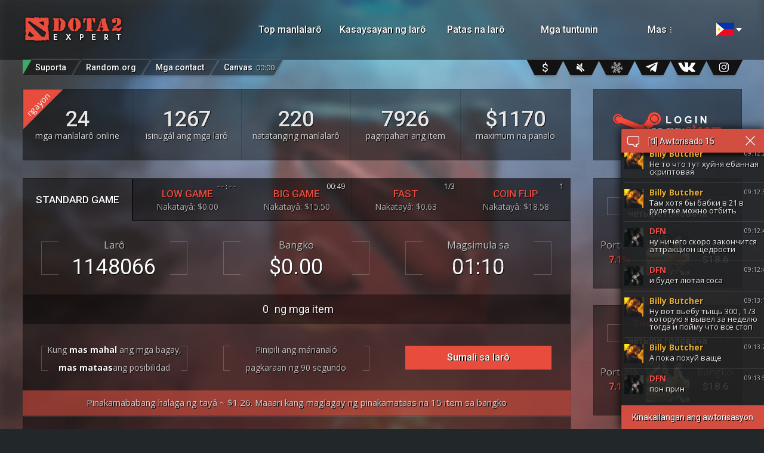

--- FILE ---
content_type: text/html; charset=utf-8
request_url: https://ph.d2exp.net/
body_size: 4527
content:

<!DOCTYPE html>
<html lang="tl">
<head>
<meta charset="utf-8">
<title>Ruleta Dota 2 | Mga tayâ sa Dota 2 — «DOTA2EXPERT»</title>
<meta name="description" content="Ruleta Dota 2 na may tatlong mode ng larô at mga tayâ mula sa $ 1. Matapat na Dota 2 ruletang may silid para sa mga nagsisimula. DOTA 2 Jackpot Lottery.">
<meta name="viewport" content="width=1080">
<meta name="theme-color" content="#333">
<link rel="preconnect" href="https://fonts.gstatic.com">
<link rel="preconnect" href="https://avatars.steamstatic.com">
<link rel="preconnect" href="https://cdn.dota2.net">
<link rel="preload" href="/public/img/fon.jpg" as="image">
<link rel="stylesheet" href="/public/css/site.min.css?1768970374"> 
<link rel="stylesheet" href="https://fonts.googleapis.com/css2?family=Open+Sans:wght@400;700&family=Roboto:wght@400;500&display=swap">
<link rel="icon" type="image/png" sizes="96x96" href="/public/img/favicons/favicon-96x96.png">
<link rel="apple-touch-icon" sizes="152x152" href="/public/img/favicons/apple-icon-152x152.png">
<script defer src="/public/lang/tl.js?1768970374"></script>
<script defer src="/public/js/script.min.js?1768970374"></script><!--jquery-->
<script defer src="/public/js/site.min.js?1768970374"></script><!--site.min.js and game.min.js pixi.min.js main.min.js-->
<script async src="https://www.googletagmanager.com/gtag/js?id=G-F2W6825BM9"></script>
<script>window.dataLayer = window.dataLayer || [];function gtag(){dataLayer.push(arguments);}gtag('js', new Date());gtag('config', 'G-F2W6825BM9');</script>
<!--<script>(function(m,e,t,r,i,k,a){m[i]=m[i]||function(){(m[i].a=m[i].a||[]).push(arguments)};m[i].l=1*new Date();k=e.createElement(t),a=e.getElementsByTagName(t)[2],k.defer=1,k.src=r,a.parentNode.insertBefore(k,a)})(window,document,"script","https://cdn.jsdelivr.net/npm/yandex-metrica-watch/tag.js","ym");ym(44580691,"init",{clickmap:true,trackLinks:true,accurateTrackBounce:true,trackHash:true});</script>-->

<link rel="alternate" hreflang="tl" href="https://ph.d2exp.net">
<link rel="alternate" hreflang="en" href="https://en.d2exp.net">
<link rel="alternate" hreflang="zh" href="https://cn.d2exp.net">
<link rel="alternate" hreflang="tr" href="https://tr.d2exp.net">
<link rel="alternate" hreflang="es" href="https://es.d2exp.net">
<link rel="alternate" hreflang="ko" href="https://kr.d2exp.net">
<link rel="alternate" hreflang="pt" href="https://pt.d2exp.net">
<link rel="alternate" hreflang="fr" href="https://fr.d2exp.net">
<link rel="alternate" hreflang="ru" href="https://rus.d2exp.com">
<link rel="alternate" hreflang="hi" href="https://in.d2exp.net">
<link rel="alternate" hreflang="id" href="https://id.d2exp.net">

</head>

<body data-user_id="0"  data-curs="{1 79.5519 $ 2 1 79.5519 93.9329 13.9751 1 2}">
<header>
<a class="logotype" href="/" data-url="/"><img src="/public/img/logot.png" alt="«DOTA2EXPERT»"><span class="adp"></span></a>
<nav role="navigation">
<ul>
<li><a href="/top" data-url="/top">Top manlalarô</a></li><li><a href="/history" data-url="/history">Kasaysayan ng larô</a></li><li><a href="/fairplay" data-url="/fairplay">Patas na larô</a></li><li><a href="/about" data-url="/about">Mga tuntunin</a></li><li class="dropd"><a class="disabled" href="#">Mas<span>...</span></a><div class="dropm"><a href="/affiliates" data-url="/affiliates">Kaanib</a><a href="/store" data-url="/store">Tindahan</a><a href="/support" data-url="/support">Suporta</a></div></li><li class="language_switcher">
<div class="flag flag-tl"></div>
<div class="lang-dropdown">
<div class="flag flag-en"></div>
<div class="flag flag-ru"></div>
<div class="flag flag-tr"></div>
<div class="flag flag-zh"></div>
<div class="flag flag-ko"></div>
<div class="flag flag-es"></div>
<div class="flag flag-pt"></div>
<div class="flag flag-fr"></div>
<div class="flag flag-tl"></div>
<div class="flag flag-hi"></div>
<div class="flag flag-id"></div>
</div>
</li>
</ul>
</nav>
<ul id="o_site">
<li class="vgo"><a href="/support" data-url="/support">Suporta</a></li>
<li class="vgo"><a href="/license" data-url="/license">Random.org</a></li>
<li class="vgo"><a href="/contacts" data-url="/contacts">Mga contact</a></li>
<li class="vgo chbg"><a href="/chbg" data-url="/chbg" class="visit">Canvas<span class="canvabut-container"></span><span class="timcanv"><span class="Minutes">00</span>:<span class="Seconds">00</span></span></a></li>
<li class="top_switch soc"><a class="inst" href="https://www.instagram.com/dota2expertcom/" rel="nofollow noopener" target="_blank"></a></li>
<li class="top_switch soc"><a class="vk" href="https://vk.com/d2e_roulette" rel="nofollow noopener" target="_blank"></a></li>
<li class="top_switch soc"><a class="tlg" href="https://t.me/s/D2EXP_tm" rel="nofollow noopener" target="_blank"></a></li>
<li class="top_switch snow_switcher first"><div></div></li><li class="top_switch sound_switcher"><div></div></li><li class="top_switch currency_switcher"><div>$</div></li>
</ul>
</header>

<div id="mainwrap">
<main role="main">

<h1 class="hidha">Pinakamahusay na Dota 2 ruleta ng mga skins</h1>
<div class="infob">
<div id="segd">ngayon</div>
<ul>

<li><div class="stats-onlineNow"></div>mga manlalarô online</li><li><div class="gsego">1267</div>isinugál ang mga larô</li><li><div class="usego">220</div>natatanging manlalarô</li><li><div class="itemstod">7926</div>pagripahan ang item</li><li><div class="psego">$1170</div>maximum na panalo</li>

</ul>
</div>
<div id="cont_aj" >
<div class="kek">
<a id="actroom" class="butroom sta">STANDARD GAME</a><a class="butroom low" data-url="/low" href="/low">LOW GAME<div><span class="nakon">Nakatayâ: </span>$<span class="kon">0.00</span></div><span class="timerbut"><span class="minutes">- - </span>:<span class="seconds"> - -</span></span><div class="changes"></div></a><a class="butroom big" data-url="/big" href="/big">BIG GAME<div><span class="nakon">Nakatayâ: </span>$<span class="kon">15.50</span></div><span class="timerbut"><span class="minutes">- - </span>:<span class="seconds"> - -</span></span><div class="changes"></div></a><a class="butroom fast" data-url="/fast" href="/fast">FAST<div><span class="nakon">Nakatayâ: </span>$<span class="kon">3.80</span></div><span class="timerbut"><span class="minutes">3</span>/<span class="seconds">3</span></span><div class="changes"></div></a><a class="butroom flip" data-url="/flip" href="/flip">COIN FLIP<div><span class="nakon">Nakatayâ: </span>$<span class="kon">18.58</span></div><span class="timerbut"><span class="minutes">1</span><span class="seconds"></span></span><div class="changes"></div></a>
<div class="game-info">
<div class="game-info-title">
<ul>
<li><div>Larô</div><div id="roundId" class="fadeIn">1148066</div></li><li><div>Bangko</div><div id="roundBank" class="fadeIn">$0.00</div></li><li>
<div id="newGemaText">Magsimula sa</div>
<div id="gameTimer">
<span class="Minutes"><span class="posa"><span class="dega">0</span></span><span class="posa"><span class="dega">1</span></span></span><span>:</span><span class="Seconds"><span class="posa"><span class="dega">1</span></span><span class="posa"><span class="dega">0</span></span></span>
</div>
</li>
</ul>
</div>
<div class="bar-container">
<div class="bar-text"><span id="itemsov" class="fadeIn">0</span> <span class="predmet1">ng mga item</span></div>
<div class="bar-width" ></div>
</div>
<div class="plist_tri">
<div class="player-list"><div id="usersCarousel"></div></div>
</div>
</div>
<div class="winner-info-holder">
<ul>
<li>
<div>Matagumpay na tiket #<span id="winTicket"></span></div>
<div>Sa kabuuan: <span id="totalTickets"></span></div>
<form class="abso" action='https://api.random.org/verify' method='post' target='_blank'>
<input type='hidden' name='format' value='json'/>
<input type='hidden' name='random' value=''/>
<input type='hidden' name='signature' value='' />
<input class='add-deposit' type='submit' name='randorg' value='I-check'/>
<span class="adp"></span>
</form>
</li>
<li class="nth2">
<div id="rarity"><span id="item_tick"></span><img id="win_item_frame" src="/public/img/win_item.png" alt="Ruleta Dota 2 | Mga tayâ sa Dota 2"></div>
<div>Panalo: $<span id="winnerSum"></span></div>
<div>Portuna: <span id="winnerChance"></span></div>
</li>
<li>
<div>Nanalo ang manlalarô:</div>
<div><span id="winnerLink"></span></div>
<a href="/login" class="depinv abso add-deposit">Maglarô ulit<span class="adp"></span></a>
</li>
</ul>
</div>
</div>
<div class="part-block">

<h2 class="hidha">Maikling mga tuntunin ng larô:</h2>
<ul>
<li><div>Kung <span>mas mahal</span> ang mga bagay,</div><div><span>mas mataas</span>ang posibilidad</div></li><li><div>Pinipili ang mánanaló</div><div>pagkaraan ng 90 segundo</div></li><li><a class="add-deposit" href="/login">Sumali sa larô<span class="adp"></span></a></li>
</ul>

<div class="deposit-txt-info">Pinakamababang halaga ng tayâ ~ $1.26. Maaari kang maglagay ng pinakamataas na 15 item sa bangko</div>
</div>
<div class="userplusdep ">
<div id="usersChances" class="coursk">
<span class="arrow left"></span>
<div class="current-users">
</div>
<span class="arrow right"></span>
</div>
<div class="ovh">
<div id="deposits">



<div id="roundStartBlock"><span id="rdst">Ang lahat ay handa nang magsimula! Magtayâ kayo!</span><a href="/fairplay" data-url="/fairplay" class="btn-fairplay">Patas na larô sa Random.org<span class="adp"></span></a></div>
</div>
</div>
</div>
</div>

</main>

<aside role="complementary">

<div class="profile">
<a href="/login" class="auth tl"></a>
</div>

<div id="nod1" class="lastwin">
<div class="pii"></div><div class="pospo"><span class="pi one"></span>Huling mánanaló<span class="pi two"></span>
<div class="nkname"><span class="pi one"></span><span class="nea fadeIn">-</span><span class="pi two"></span></div>
</div><div class="pii two"></div>
<div>
<div class="chnc"><i>Portuna</i>:<br><span class="chnc1 fadeIn">%</span></div>
<div class="imgav"></div>
<div class="chnc two"><i>Bangko</i>:<br><span class="chnc2 fadeIn">$</span></div>
</div>
</div>
<div id="nod2" class="lastwin">
<div class="pii"></div><div class="pospo"><span class="pi one"></span>Swerte ng araw<span class="pi two"></span>
<div class="nkname"><span class="pi one"></span><span class="nea fadeIn">-</span><span class="pi two"></span></div>
</div><div class="pii two"></div>
<div>
<div class="chnc"><i>Portuna</i>:<br><span class="chnc1 fadeIn">%</span></div>
<div class="imgav"></div>
<div class="chnc two"><i>Bangko</i>:<br><span class="chnc2 fadeIn">$</span></div>
</div>
</div>
<div id="umko" class="lastwin">
<div class="pii"></div><div class="pospo"><span class="pi one"></span>Idagdag sa nick Steam<span class="pi two"></span>
<div class="nkname"><span class="pi one"></span><span class="nea" data-title="Pagkatapos ng pagdagdag sa inyong nickname ng «DOTA2EXPERT» kailangang muling pumunta sa site">«DOTA2EXPERT»</span><span class="pi two"></span></div>
</div><div class="pii two"></div>
<div>muling pumunta ka sa site <br> at matanggap <br> <span class="zero">+1%</span> sa panalo!</div>
</div>
<div id="roller"></div>
<div id="inva"></div>
</aside>

	
<div id="chatHeader" class="stat1">Chat<span class="adp"></span></div>
<div id="chatContainer" class="stat1">
<div class="chatHeader">[tl] Awtorisado <span id="auth"></span><span class="zokrit"></span></div>
<div id="chatScroll">
<div id="messages">
</div>
</div>
<div id="newms"><span>&#9660; Hindî nabasa: <i>0</i> &#9660;</span></div>

<div id="notLoggedIn">Kinakailangan ang awtorisasyon</div>

</div>


<div id="link-wrapper" class="bbm-wrapper">
<div class="bbm-modal">
<div id="link" class="outer_btn"></div>
<div class="bbm-ms">
<div class="gpc"><p>Kasunduan sa Mga Tuntunin</p></div>
<div class="modal_text">
<div class="openinv">Kung ang iyong edad ay mas mababa sa 21 taon - iwanan ang proyekto</div>
<div class="hideand">
<div><input type="checkbox" id="rulesAccept">Nabasa ko ang <a href="/about" target="_blank" data-title="Open in a new tab">mga tuntunin</a> at ganap na sumasang-ayon sa mga ito.</div>
<div><input type="checkbox" id="protectAccept">Sumasang-ayon ako sa <a href="/agreement" target="_blank" data-title="Open in a new tab">kasunduan ng gumagamit</a>.</div>
</div>
</div>
<div class="modal_buttons">
<a class="newlog add-deposit" href="/login">Mag log in<span class="adp"></span></a>
</div>
</div>
</div>
<div class="podlozhka"></div>
</div>
<div id="prof-wrapper" class="bbm-wrapper">
<div class="bbm-modal">
<div id="profile" class="outer_btn"></div>
<div class="switch"><span id="standard" class="butroom">Standard</span><span id="low" class="butroom">Low</span><span id="big" class="butroom">Big</span><span id="fast" class="butroom">Fast</span><span id="flip" class="butroom">Coin Flip</span></div>
<div class="myp-left">
<div class="myp-rep">
<div class="myp-rep-l">Reputasyon: <span class="votes"></span></div>
<div class="myp-rep-r vote">+</div>
</div>
<a id="sendd-us" data-url="/checkout" href="/checkout" class="add-deposit">Ipadala <i>$</i><span class="adp"></span></a>
</div>
<div class="rank"></div>
<div class="myp-right">
<div class="myp-line login">Nickname: <span></span></div>
<div class="myp-line Ucreat">Sa site mula sa: <span></span></div>
<div class="myp-line wins">Mga tagumpay: <i>(sa isang buwan)</i> <span></span></div>
<div class="myp-line loses">Mga talo: <i>(sa isang buwan)</i> <span></span></div>
<div class="myp-line winrate">Winrate: <span></span></div>
<div class="myp-line totalBank">Halaga ng mga panalo: <i>(sa isang buwan)</i> <span></span></div>
<div class="myp-line mBet">Max bet: <i>(sa isang buwan)</i> <span></span></div>
<div class="myp-line steam"><a href="#" rel="nofollow noopener" target="_blank">#</a></div>
<div class="myp-line Srank">Status: <i>(HERALD)</i> <i>(GUARDIAN)</i> <i>(CRUSADER)</i> <i>(ARCHON)</i> <i>(LEGEND)</i> <i>(ANCIENT)</i> <i>(DIVINE)</i></div>
</div>
<div class="myp-hist">
<div class="myp-hist-title"><span class="prevG">&#9668; susunod na 10 larô</span>Kasaysayan ng mga larô<span class="nextG">nakaraang 10 larô &#9658;</span></div>
<div class="myp-games"></div>
</div>
</div>
<div class="podlozhka"></div>
</div>

<div id="notify_container"></div>
</div>

<footer role="contentinfo">
<div class="lblock">DOTA2EXPERT<span> - ito ay<a href="/" data-url="/">ruleta (jackpot lottery) Dota 2</a> a may isang minimum na tayâ mula sa $ 1 at maraming mga mode ng larô. Itinatayâ ng mga kalahok ang mga bagay sa bangko, at kapag natatapos ang round sa pamamagitan ng serbisyong RandomOrg, napipili ang mánanalong makakakuha ng lahat na mga skins!</span></div>
<div class="cblock"><a href="/privpolicy" data-url="/privpolicy">Privacy policy and COOKIE</a><br><a href="/amlkys" data-url="/amlkys">AML policy</a><br><img class="cblock" src="/public/img/pay/card.png" alt="roulette pay card"></div>
<div class="rblock">POWERED BY <span class="ps_a">STEAM</span><br>
DOTA2EXPERT © 2026<br> <a href="/agreement" data-url="/agreement">Kasunduan ng gumagamit</a></div>
</footer>

<audio id="newBet" src="/public/sounds/newBet.mp3" preload="none"></audio>
<audio id="newGame" src="/public/sounds/newgame.mp3" preload="none"></audio>
<audio id="slid" src="/public/sounds/slid.mp3" preload="none"></audio>
<audio id="click1" src="/public/sounds/click.mp3" preload="none"></audio>
<audio id="click2" src="/public/sounds/click.mp3" preload="none"></audio>
<audio id="click3" src="/public/sounds/click.mp3" preload="none"></audio>
<audio id="click4" src="/public/sounds/click.mp3" preload="none"></audio>
<audio id="click5" src="/public/sounds/click.mp3" preload="none"></audio>
<audio id="timer" src="/public/sounds/timer.mp3" preload="none"></audio>
<audio id="start" src="/public/sounds/start.mp3" preload="none"></audio> 

</body>
</html>


--- FILE ---
content_type: text/css
request_url: https://ph.d2exp.net/public/css/site.min.css?1768970374
body_size: 22426
content:
.winright .cont-coin{-webkit-transform:translate3d(0,0,0) rotate3d(1,1,0,-900deg) scale3d(1,1,1);transform:translate3d(0,0,0) rotate3d(1,1,0,-900deg) scale3d(1,1,1)}.cont-coin{-webkit-transform-style:preserve-3d;transform-style:preserve-3d;position:absolute}.fl-pop-cent:not(.play):not(.nosh) .vmes:hover{-webkit-transform:translate3d(0,0,0) rotate3d(1,1,0,60deg) scale3d(1.2,1.2,1);transform:translate3d(0,0,0) rotate3d(1,1,0,60deg) scale3d(1.2,1.2,1)}.fl-pop-cent:not(.play):not(.nosh) .vmes{-webkit-transition:-webkit-transform .5s ease;transition:-webkit-transform .5s ease;transition:transform .5s ease;transition:transform .5s ease,-webkit-transform .5s ease}.cont-coin .side{position:absolute;width:70px;height:70px;overflow:hidden}.cont-coin .side2{position:absolute;width:30px;height:70px;border:1px solid rgba(247,238,238,.33);background:rgba(47,47,45,.7);left:0;top:0;z-index:2;-webkit-transform-style:preserve-3d;transform-style:preserve-3d}.cont-coin .sidename{height:100%;width:100%;font-size:9px;display:-webkit-box;display:-ms-flexbox;display:flex;-webkit-box-pack:center;-ms-flex-pack:center;justify-content:center;-webkit-box-align:center;-ms-flex-align:center;align-items:center}.cont-coin .left2-coins{-webkit-transform:rotateZ(270deg) rotateY(180deg);transform:rotateZ(270deg) rotateY(180deg)}.cont-coin .right2-coins{-webkit-transform:rotateZ(90deg) rotateY(0deg);transform:rotateZ(90deg) rotateY(0deg)}.cont-coin .top2-coins{-webkit-transform:rotateZ(270deg) rotateY(180deg);transform:rotateZ(270deg) rotateY(180deg)}.cont-coin .bottom2-coins{-webkit-transform:rotateZ(90deg) rotateY(0deg);transform:rotateZ(90deg) rotateY(0deg)}.cont-coin .cfback{-webkit-transform:translateZ(-15px);transform:translateZ(-15px);background:url(../img/flicon83.png) center;background-size:100% 100%}.cont-coin .cfleft{-webkit-transform:translateX(-10px) rotateY(90deg);transform:translateX(-10px) rotateY(90deg);left:-5px}.cont-coin .cfright{-webkit-transform:translateX(60px) rotateY(90deg);transform:translateX(60px) rotateY(90deg);left:-5px}.cont-coin .cftop{-webkit-transform:translateY(-45px) rotate3d(1,1,1,240deg);transform:translateY(-45px) rotate3d(1,1,1,240deg);left:20px;top:10px}.cont-coin .cfbottom{-webkit-transform:translateY(40px) rotate3d(1,1,1,240deg);transform:translateY(40px) rotate3d(1,1,1,240deg);left:19px;top:-5px}.cont-coin .cffront{-webkit-transform:translateZ(15px);transform:translateZ(15px);background:url(../img/flicon33.png) center;background-size:100% 100%}.cfback.side:after,.cffront.side:after{content:"";position:absolute;right:-55px;bottom:-25px;display:block;height:10px;width:110px;background:rgba(255,255,255,.62);-webkit-animation:rayicon 3s ease-in-out infinite;animation:rayicon 3s ease-in-out infinite}@-webkit-keyframes flip1{0%{-webkit-transform:translate3d(0,0,0) rotate3d(1,1,0,0deg) scale3d(1,1,1);transform:translate3d(0,0,0) rotate3d(1,1,0,0deg) scale3d(1,1,1)}20%{-webkit-transform:translate3d(-49px,0,0) rotate3d(1,1,0,780deg) scale3d(2,2,1.5);transform:translate3d(-49px,0,0) rotate3d(1,1,0,780deg) scale3d(2,2,1.5)}30%{-webkit-transform:translate3d(-49px,0,0) rotate3d(1,1,0,780deg) scale3d(2.4,2.4,2);transform:translate3d(-49px,0,0) rotate3d(1,1,0,780deg) scale3d(2.4,2.4,2)}40%{-webkit-transform:translate3d(-49px,0,0) rotate3d(1,1,0,780deg) scale3d(2,2,1.5);transform:translate3d(-49px,0,0) rotate3d(1,1,0,780deg) scale3d(2,2,1.5)}100%{-webkit-transform:translate3d(0,0,0) rotate3d(1,1,0,-1080deg) scale3d(1,1,1);transform:translate3d(0,0,0) rotate3d(1,1,0,-1080deg) scale3d(1,1,1)}}@keyframes flip1{0%{-webkit-transform:translate3d(0,0,0) rotate3d(1,1,0,0deg) scale3d(1,1,1);transform:translate3d(0,0,0) rotate3d(1,1,0,0deg) scale3d(1,1,1)}20%{-webkit-transform:translate3d(-49px,0,0) rotate3d(1,1,0,780deg) scale3d(2,2,1.5);transform:translate3d(-49px,0,0) rotate3d(1,1,0,780deg) scale3d(2,2,1.5)}30%{-webkit-transform:translate3d(-49px,0,0) rotate3d(1,1,0,780deg) scale3d(2.4,2.4,2);transform:translate3d(-49px,0,0) rotate3d(1,1,0,780deg) scale3d(2.4,2.4,2)}40%{-webkit-transform:translate3d(-49px,0,0) rotate3d(1,1,0,780deg) scale3d(2,2,1.5);transform:translate3d(-49px,0,0) rotate3d(1,1,0,780deg) scale3d(2,2,1.5)}100%{-webkit-transform:translate3d(0,0,0) rotate3d(1,1,0,-1080deg) scale3d(1,1,1);transform:translate3d(0,0,0) rotate3d(1,1,0,-1080deg) scale3d(1,1,1)}}@-webkit-keyframes flip2{0%{-webkit-transform:translate3d(0,0,0) rotate3d(1,1,0,0deg) scale3d(1,1,1);transform:translate3d(0,0,0) rotate3d(1,1,0,0deg) scale3d(1,1,1)}20%{-webkit-transform:translate3d(-49px,0,0) rotate3d(1,1,0,780deg) scale3d(2,2,1.5);transform:translate3d(-49px,0,0) rotate3d(1,1,0,780deg) scale3d(2,2,1.5)}30%{-webkit-transform:translate3d(-49px,0,0) rotate3d(1,1,0,780deg) scale3d(2.4,2.4,2);transform:translate3d(-49px,0,0) rotate3d(1,1,0,780deg) scale3d(2.4,2.4,2)}40%{-webkit-transform:translate3d(-49px,0,0) rotate3d(1,1,0,780deg) scale3d(2,2,1.5);transform:translate3d(-49px,0,0) rotate3d(1,1,0,780deg) scale3d(2,2,1.5)}85%{-webkit-transform:translate3d(0,0,0) rotate3d(1,1,0,-1080deg) scale3d(1,1,1);transform:translate3d(0,0,0) rotate3d(1,1,0,-1080deg) scale3d(1,1,1)}100%{-webkit-transform:translate3d(0,0,0) rotate3d(1,1,0,-900deg) scale3d(1,1,1);transform:translate3d(0,0,0) rotate3d(1,1,0,-900deg) scale3d(1,1,1)}}@keyframes flip2{0%{-webkit-transform:translate3d(0,0,0) rotate3d(1,1,0,0deg) scale3d(1,1,1);transform:translate3d(0,0,0) rotate3d(1,1,0,0deg) scale3d(1,1,1)}20%{-webkit-transform:translate3d(-49px,0,0) rotate3d(1,1,0,780deg) scale3d(2,2,1.5);transform:translate3d(-49px,0,0) rotate3d(1,1,0,780deg) scale3d(2,2,1.5)}30%{-webkit-transform:translate3d(-49px,0,0) rotate3d(1,1,0,780deg) scale3d(2.4,2.4,2);transform:translate3d(-49px,0,0) rotate3d(1,1,0,780deg) scale3d(2.4,2.4,2)}40%{-webkit-transform:translate3d(-49px,0,0) rotate3d(1,1,0,780deg) scale3d(2,2,1.5);transform:translate3d(-49px,0,0) rotate3d(1,1,0,780deg) scale3d(2,2,1.5)}85%{-webkit-transform:translate3d(0,0,0) rotate3d(1,1,0,-1080deg) scale3d(1,1,1);transform:translate3d(0,0,0) rotate3d(1,1,0,-1080deg) scale3d(1,1,1)}100%{-webkit-transform:translate3d(0,0,0) rotate3d(1,1,0,-900deg) scale3d(1,1,1);transform:translate3d(0,0,0) rotate3d(1,1,0,-900deg) scale3d(1,1,1)}}@-webkit-keyframes rayicon{0%,15%{-webkit-transform:translate3d(0,0,0) rotate(-45deg);transform:translate3d(0,0,0) rotate(-45deg);opacity:.1}50%{-webkit-transform:translate3d(-80px,-110px,0) rotate(-45deg);transform:translate3d(-80px,-110px,0) rotate(-45deg);opacity:.7}100%{-webkit-transform:translate3d(60px,-170px,0) rotate(-45deg);transform:translate3d(60px,-170px,0) rotate(-45deg)}}@keyframes rayicon{0%,15%{-webkit-transform:translate3d(0,0,0) rotate(-45deg);transform:translate3d(0,0,0) rotate(-45deg);opacity:.1}50%{-webkit-transform:translate3d(-80px,-110px,0) rotate(-45deg);transform:translate3d(-80px,-110px,0) rotate(-45deg);opacity:.7}100%{-webkit-transform:translate3d(60px,-170px,0) rotate(-45deg);transform:translate3d(60px,-170px,0) rotate(-45deg)}}html{color:#fdfdfd;font:normal normal 14px/1.4 "Roboto",sans-serif;text-shadow:1px 1px 0 #060606;cursor:default;position:relative;min-width:1080px;background-color:#22272a;-webkit-text-size-adjust:none;-ms-text-size-adjust:none;text-size-adjust:none}html,body{height:100%;width:100%}html:before{background:url(../img/fon.jpg) no-repeat center center;background-color:#22272a;position:fixed;left:0;top:0;background-size:cover;min-width:100vw;min-height:100vh;z-index:-10;content:''}body{margin:0 auto;max-width:1215px}#mainwrap{min-height:calc(100% - 256px);display:inline-block;width:100%}header{height:99px;margin-bottom:50px;padding:0 5px}footer{height:99px;padding:21px 0 0 0;font-family:'Open Sans',sans-serif;font-weight:700;font-size:13px;color:#e6e6e6;line-height:26px}footer a,footer .ps_a{text-decoration:none;color:#e74c3c}.lblock span{font-weight:400;color:#a9a8a9}footer div{display:inline-block;position:relative}.lblock{width:60%;padding-left:5px}.cblock{width:15%;text-align:right}img.cblock{width:87px;position:absolute;top:0;margin-left:13px}.rblock{width:25%;text-align:right;float:right;max-width:254px;min-width:220px;padding-right:5px}footer:before,header:before{content:'';height:99px;width:100%;min-width:1000px;background:rgba(0,0,0,.45);position:absolute;top:0;left:0;border-bottom:1px solid rgba(0,0,0,.25)}footer:before{border-top:1px solid rgba(0,0,0,.25);top:auto;margin-top:-19px;border-bottom:none}.tooltip{position:absolute;background-color:#e65344;border-radius:3px;width:120px;padding:5px;font-size:12px;z-index:99999;word-wrap:break-word;text-align:center;margin:0;box-shadow:0 0 10px #171616;display:none;will-change:top,left,display}*{box-sizing:border-box}nav{position:relative;width:100%;padding-left:230px;text-align:right}nav li:hover{z-index:1003}.dropd{position:relative}.dropm{position:absolute;z-index:1000;width:100%;top:100px;box-shadow:0 2px 5px #060606;display:none;background:rgba(80,94,103,.61);border-left:1px solid rgba(241,235,235,.24);-webkit-filter:drop-shadow(15px 15px 10px rgba(0,0,0,.9));filter:drop-shadow(15px 15px 10px rgba(0,0,0,.9))}.dropm a{border-bottom:1px solid rgba(0,0,0,.45)}.dropd span{margin-left:5px;display:inline-block;-webkit-transform:rotate(90deg);transform:rotate(90deg);-webkit-transition:-webkit-transform 70ms;transition:-webkit-transform 70ms;transition:transform 70ms;transition:transform 70ms,-webkit-transform 70ms}.dropd:hover .dropm{display:block}.dropd:hover{background:rgba(0,0,0,.18)}.flag{background:url(../img/new_sprite.png) no-repeat;padding:20px 0}.flag-ru{background-position:-232px 9px}.flag-en{background-position:-282px 9px}.flag-tr{background-position:-34px -97px}.flag-zh{background-position:11px -97px}.flag-es{background-position:-121px -97px}.flag-pt{background-position:-164px -97px}.flag-ko{background-position:-78px -97px}.flag-fr{background-position:11px -56px}.flag-tl{background-position:-34px -56px}.flag-hi{background-position:-78px -56px}.flag-id{background-position:-121px -56px}.lang-dropdown{display:none;position:absolute;width:55px;z-index:100;-webkit-filter:drop-shadow(15px 15px 10px rgba(0,0,0,1));filter:drop-shadow(15px 15px 10px rgba(0,0,0,1))}.lang-dropdown .flag{border-bottom:1px solid rgba(0,0,0,.35);background-color:rgba(195,192,192,.48)}.lang-dropdown .flag:hover{background-color:rgba(64,64,64,.59)}ul{margin:0;list-style:none;padding:0}.logotype{height:103px;position:absolute;z-index:998}.logotype.visit,.logotype:hover{background:none;border:0}.logotype img{top:25px;position:relative}header ul a{text-decoration:none;color:#fdfdfd;display:block;font-weight:500;font-size:16px;height:103px;line-height:100px;white-space:nowrap}header a:hover,header .visit{background:rgba(0,0,0,.18);border-bottom:3px solid;color:#e85d4f}header .dropm a:hover,header .dropm .visit{color:#e74c3c}header li{display:inline-block;width:16%;vertical-align:middle;text-align:center}.soc a{z-index:1;position:relative;background:url(../img/socs.png) no-repeat!important;top:-20px;left:-6px;width:50px;height:55px}.soc .vk{background-position:-99px 17px!important}.soc .fb{background-position:-147px 17px!important}.soc .tw{background-position:-195px 17px!important}.soc .inst{background-position:-298px 17px!important}.soc .tlg{background-position:6px 17px!important}.language_switcher{width:55px;cursor:pointer;vertical-align:middle;position:relative;margin-top:-5px}.language_switcher:hover .lang-dropdown{display:block}.language_switcher:hover:after{-webkit-transform:rotate(-180deg);transform:rotate(-180deg)}.language_switcher:after{content:'';position:absolute;right:0;top:45%;background:url(../img/new_sprite.png) -215px -5px no-repeat;width:10px;height:6px;-webkit-transition:-webkit-transform 70ms;transition:-webkit-transform 70ms;transition:transform 70ms;transition:transform 70ms,-webkit-transform 70ms;-webkit-transform:rotate(0);transform:rotate(0)}#liv{display:none}main{width:76%;float:left;min-height:819px;margin-bottom:30px;padding-left:5px}aside{width:22%;float:right;max-width:254px;min-width:220px;padding-right:5px}.infob li{display:inline-block;width:20%;height:120px;border-right:1px solid rgba(0,0,0,.15);text-align:center;color:#d4d4d4;font-family:'Open Sans',sans-serif}.infob li:last-child{border-right:0}.infob{background:rgba(0,0,0,.45);position:relative;overflow:hidden;margin-bottom:30px;text-align:center;height:120px;border:1px solid rgba(0,0,0,.25)}.infob li div{font-size:36px;color:rgba(255,255,255,.9);line-height:35px;margin-top:33px;height:35px;font-weight:500;font-family:'Roboto',sans-serif}.infob p{margin-top:20px;font-family:'Open Sans',sans-serif;color:rgba(255,255,255,.9)}h2{font-weight:500;margin-top:25px;margin-bottom:10px}#segd{position:absolute;top:-10px;left:-45px;width:120px;text-align:center;height:51px;line-height:80px;background:#e74c3c;-webkit-transform:matrix(.70737655060742,-.70683690880623,.70683690880623,.70737655060742,0,0);transform:matrix(.70737655060742,-.70683690880623,.70683690880623,.70737655060742,0,0);font-family:'Open Sans',sans-serif;text-shadow:none}.profile{height:120px;background:rgba(0,0,0,.45);margin-bottom:30px;position:relative;font-family:'Open Sans',sans-serif;font-weight:700;border:1px solid rgba(0,0,0,.25);-webkit-transform:translate3d(0,0,0);transform:translate3d(0,0,0)}.auth{width:100%;height:100%;display:block;text-align:center}.auth:before{background-repeat:no-repeat;background-position:0 6px;content:'';height:50px;display:inline-block;top:32px;position:relative;width:183px}.auth.es:before{background-image:url(../img/logon_es.png)}.auth.pt:before{background-image:url(../img/logon_pt.png)}.auth.ko:before{background-image:url(../img/logon_ko.png)}.auth.ru:before{background-image:url(../img/logon_ru.png)}.auth.en:before{background-image:url(../img/logon_en.png)}.auth.zh:before{background-image:url(../img/logon_zh.png)}.auth.tr:before{background-image:url(../img/logon_tr.png)}.auth.tl:before{background-image:url(../img/logon_fl.png)}.auth.fr:before{background-image:url(../img/logon_fr.png)}.auth.hi:before{background-image:url(../img/logon_hi.png)}.auth.id:before{background-image:url(../img/logon_id.png)}.auth:hover:before{background-position:0 -44px}.auth:hover{border-bottom:3px solid #e74c3c;height:122px}.kek{background:rgba(0,0,0,.45);border:1px solid rgba(0,0,0,.25);border-bottom:0;position:relative;z-index:5;-webkit-transform:translate3d(0,0,0);transform:translate3d(0,0,0)}#cont_aj .kek{background:none}#cont_aj{background:rgba(0,0,0,.45)}.butroom{width:20%;display:inline-block;height:70px;vertical-align:middle;text-align:center;text-decoration:none;color:#e74c3c;background:rgba(0,0,0,.3);border-left:1px solid rgba(0,0,0,.2);border-bottom:1px solid #000;position:relative;padding-top:14px;font-weight:500;font-size:17px}.butroom:hover{background:rgba(0,0,0,.5)}.butroom:nth-child(5),.checkinout .butroom:nth-child(4),.butroom:last-child{border-right:none!important}.butroom:first-child{border-left:none!important}#actroom{line-height:43px;color:#fdfdfd;background:none;border-bottom:none;cursor:default;border-right:1px solid #000;border-left:1px solid #000}.timcanv,.timerbut{position:absolute;top:5px;right:10px;font-size:12px;color:#e2e2e2;font-family:'Open Sans',sans-serif}.blink:before,.blink:after{-webkit-animation:blink 1s ease-in-out;animation:blink 1s ease-in-out;-webkit-animation-iteration-count:2;animation-iteration-count:2}@-webkit-keyframes blink{0%{border-color:rgba(255,255,255,.1)}50%{border-color:#e74c3c}100%{border-color:rgba(255,255,255,.1)}}@keyframes blink{0%{border-color:rgba(255,255,255,.1)}50%{border-color:#e74c3c}100%{border-color:rgba(255,255,255,.1)}}.butroom div{color:#ababab;font-size:14px;font-family:'Open Sans',sans-serif;font-weight:400}.usava{width:50px;border-radius:30px;top:15px;left:12px;position:relative}.user-login{top:17px;left:0;position:absolute;width:100%;padding:0 10px 0 73px;text-transform:capitalize;color:#e65344;overflow:hidden;height:22px;word-break:break-all}.exit:hover{text-decoration:underline}.exit{color:#fdfdfd;text-decoration:none;left:74px;top:46px;position:absolute;font-size:13px;font-weight:400}.profile ul{bottom:0;position:absolute;width:100%;font-size:14px}.profile li{display:inline-block;width:50%;text-align:center}.profile li a{text-decoration:none;display:block;padding:10px 0;background:rgba(0,0,0,.2);color:#fdfdfd}.profile li:first-child{border-right:1px solid rgba(0,0,0,.7)}.profile li a:hover,.profile li a.visit{background:rgba(0,0,0,.4);border-bottom:3px solid;margin-bottom:-3px;color:#e74c3c}.game-info-title{margin-top:35px}.winner-info-holder li,.game-info li:not(.pperb),.part-block li{display:inline-block;width:33.3%;text-align:center;height:54px;vertical-align:middle;position:relative}.nedbef span:after,.nedbef span:before,.trade-price:after,.trade-price:before,.winner-info-holder li:before,.winner-info-holder li:after,.game-info li:before,.game-info li:after,.part-block li:before,.part-block li:after{content:'';height:100%;position:absolute;width:28px;border:1px solid rgba(255,255,255,.2);border-right:0;left:30px;top:0}.trade-price:after,.trade-price:before,.winner-info-holder li:after,.winner-info-holder li:before,.part-block li:before,.part-block li:after{width:10px}.nedbef span{position:relative;padding:0 30px;display:inline-block;height:30px;line-height:34px;color:#e65344;cursor:pointer}.nedbef span:before{margin-left:-20px;border-color:inherit}.nedbef span:after{margin-right:-20px;border-color:inherit}.nedbef span:hover,.nedbef .act{color:#eceaea}.nedbef span:after,.trade-price:after,.winner-info-holder li:after,.game-info li:after,.part-block li:after{right:30px;-webkit-transform:rotateY(180deg);transform:rotateY(180deg);left:auto}.nedbef{font-size:16px;font-weight:500;margin:10px 170px 0;padding:5px 0 6px;background:rgba(0,0,0,.2);text-align:center;border-radius:5px}.game-info li div:first-child:not(.player):not(.plimg){font-size:16px;line-height:13px;padding-bottom:5px;font-family:'Open Sans',sans-serif;color:rgba(212,212,212,.902)}.game-info li div:not(.player):not(.plimg){font-size:36px}.kekhig .gamefcon{text-align:center;position:absolute;width:100%;top:100px}.kekhig .pper{text-align:left}.bar-container{height:50px;background:rgba(0,0,0,.4);margin-top:35px;position:relative;text-align:center;-webkit-transition:opacity .7s ease,-webkit-transform .7s ease;transition:opacity .7s ease,-webkit-transform .7s ease;transition:transform .7s ease,opacity .7s ease;transition:transform .7s ease,opacity .7s ease,-webkit-transform .7s ease;-webkit-transform:translate3d(0,0,0);transform:translate3d(0,0,0);will-change:transform,opacity}.game-info{padding-bottom:35px;position:relative;z-index:4}.bar-text{line-height:50px;font-size:18px;z-index:2;position:relative;overflow:hidden}.bar-text .item-image{position:absolute;left:-45px;height:30px;top:-4px;-webkit-transition:opacity 1s ease,-webkit-transform 1s ease;transition:opacity 1s ease,-webkit-transform 1s ease;transition:opacity 1s ease,transform 1s ease;transition:opacity 1s ease,transform 1s ease,-webkit-transform 1s ease;margin-top:0}.bar-width{height:100%;position:absolute;width:0%;top:0;left:0;background:#e74c3c;overflow:hidden;-webkit-transition:width 1s ease;transition:width 1s ease;will-change:width}.bar-width:before{background:url(../img/bar.png) repeat-x rgba(255,255,0,0);-webkit-animation:sooqa 3s linear infinite;animation:sooqa 3s linear infinite;content:'';height:100%;width:1000px;display:block;position:absolute}@-webkit-keyframes sooqa{from{-webkit-transform:translate3d(0,0,0);transform:translate3d(0,0,0)}to{-webkit-transform:translate3d(-100px,0,0);transform:translate3d(-100px,0,0)}}@keyframes sooqa{from{-webkit-transform:translate3d(0,0,0);transform:translate3d(0,0,0)}to{-webkit-transform:translate3d(-100px,0,0);transform:translate3d(-100px,0,0)}}.part-block{-webkit-transition:visibility .7s ease,opacity .7s ease,-webkit-transform .7s ease;transition:visibility .7s ease,opacity .7s ease,-webkit-transform .7s ease;transition:visibility .7s ease,transform .7s ease,opacity .7s ease;transition:visibility .7s ease,transform .7s ease,opacity .7s ease,-webkit-transform .7s ease;border:1px solid rgba(0,0,0,.25);border-top-color:transparent;border-bottom:0;-webkit-transform:translate3d(0,0,0);transform:translate3d(0,0,0);z-index:5;visibility:visible;position:relative;will-change:transfrom,opacity,visibility}.part-block li{height:40px}.part-block li:last-child:before,.part-block li:last-child:after{display:none}.part-block li div:first-child{line-height:14px;margin-bottom:5px}.part-block li div{line-height:35px;color:rgba(212,212,212,.902);font-family:'Open Sans',sans-serif}.part-block li span{color:#fdfdfd;font-weight:700}.add-deposit{display:block;background:#e74c3c;text-decoration:none;color:#fdfdfd;font-weight:500;line-height:40px;font-size:16px;cursor:pointer;margin:0 30px;position:relative;font-family:'Roboto',sans-serif}#chatHeader .adp:before{left:0;right:auto;top:0;border-top:1px solid;border-left:1px solid;border-right:0;border-bottom:0}#chatHeader:hover .adp:before{-webkit-transform:translate3d(-7px,-7px,0);transform:translate3d(-7px,-7px,0);opacity:1}.btn-fairplay:hover:after,form.abso:hover:after,.logotype:hover:after,.add-deposit:hover:after{-webkit-transform:translate3d(-7px,-7px,0);transform:translate3d(-7px,-7px,0);opacity:1}.btn-fairplay:hover:before,form.abso:hover:before,.logotype:hover:before,.add-deposit:hover:before{-webkit-transform:translate3d(-7px,7px,0);transform:translate3d(-7px,7px,0);opacity:1}.btn-fairplay:hover .adp:before,form.abso:hover .adp:before,.logotype:hover .adp:before,.add-deposit:hover .adp:before{-webkit-transform:translate3d(7px,7px,0);transform:translate3d(7px,7px,0);opacity:1}#chatHeader:hover .adp:after,.btn-fairplay:hover .adp:after,form.abso:hover .adp:after,.logotype:hover .adp:after,.add-deposit:hover .adp:after{-webkit-transform:translate3d(7px,-7px,0);transform:translate3d(7px,-7px,0);opacity:1}.btn-fairplay:before,.btn-fairplay:after,form.abso:before,form.abso:after,.logotype:before,.logotype:after,.add-deposit:after,.add-deposit:before,.adp:after,.adp:before{content:'';width:11px;height:11px;position:absolute;left:0;top:0;color:#e74c3c;border-left:1px solid;-webkit-transition:opacity .3s,-webkit-transform .3s ease;transition:opacity .3s,-webkit-transform .3s ease;transition:transform .3s ease,opacity .3s;transition:transform .3s ease,opacity .3s,-webkit-transform .3s ease;border-top:1px solid;opacity:0;z-index:10}.logotype:before{top:62px;border-top:0;border-bottom:1px solid}.logotype:after{top:25px}.logotype .adp:before{top:62px}.logotype .adp:after{top:25px}.btn-fairplay:before,.add-deposit:before{bottom:0;top:auto;border-top:0;border-bottom:1px solid}.adp:before{bottom:0;top:auto;left:auto;right:0;border-top:0;border-left:0;border-right:1px solid;border-bottom:1px solid}.adp:after{left:auto;right:0;border-left:0;border-right:1px solid}.deposit-txt-info{margin-top:35px;text-align:center;height:43px;background:rgba(230,83,68,.54);line-height:40px;font-size:15px;color:rgba(255,255,255,.749);font-family:'Open Sans',sans-serif;border-bottom:1px solid rgba(0,0,0,.25);-webkit-transform:translate3d(0,0,0);transform:translate3d(0,0,0);margin-left:-1px;margin-right:-1px}.lastwin{height:185px;margin-bottom:28px;text-align:center;background:rgba(0,0,0,.45);font-size:16px;white-space:nowrap;position:relative;border:1px solid rgba(0,0,0,.25);overflow:hidden}.pospo{color:#e65344;display:inline-block;overflow:hidden;padding:20px 12px 0;margin-bottom:8px;width:200px;font-weight:500}.pii{height:30px;display:inline-block;top:-21px;position:relative;left:0;width:1px;background:rgba(255,255,255,.2)}.pii.two{-webkit-transform:rotateY(180deg);transform:rotateY(180deg)}.nea{display:inline-block;overflow:hidden;max-width:163px;vertical-align:middle;text-overflow:ellipsis}.nkname{margin:5px 0;color:#fdfdfd;height:22px}.pi.one:before,.pi.two:after{content:'';position:absolute;width:150px;height:1px;background:rgba(255,255,255,.2);top:50%;margin-left:5px}.pi.one:before{left:-150px;margin-left:-5px}.nkname .pi.one:before,.nkname .pi.two:after{margin-top:2px}.pi{position:relative}.chnc{display:inline-block;vertical-align:middle;margin-top:-2px;width:34%;color:#ababab;font-family:'Open Sans',sans-serif;padding-left:5px}.chnc.two{padding-right:5px;padding-left:0}.red{color:#e74c3c!important;font-weight:700!important}.reds{color:#e74c3c}.zero{color:#2ccd70!important}.orange{color:#FF9800!important}.imgav{width:73px;height:73px;background-size:cover;display:inline-block;vertical-align:middle}.chnc span{line-height:26px;font-weight:700;color:#fdfdfd}#itemsov{min-width:21px;display:inline-block}.fadeIn{-webkit-animation-name:fadeIn;animation-name:fadeIn;-webkit-animation-fill-mode:both;animation-fill-mode:both;-webkit-animation-duration:2s;animation-duration:2s}[data-render="1"] .butroom .fadeIn{-webkit-animation-name:none;animation-name:none}@-webkit-keyframes fadeIn{0%{opacity:0}100%{opacity:1}}@keyframes fadeIn{0%{opacity:0}100%{opacity:1}}.fadeInFast{-webkit-animation-name:fadeIn;animation-name:fadeIn;-webkit-animation-fill-mode:both;animation-fill-mode:both;-webkit-animation-duration:.3s;animation-duration:.3s}@-webkit-keyframes flipInY{0%{-webkit-transform:perspective(400px) rotate3d(0,1,0,90deg);transform:perspective(400px) rotate3d(0,1,0,90deg);-webkit-transition-timing-function:ease-in;transition-timing-function:ease-in;opacity:0}40%{-webkit-transform:perspective(400px) rotate3d(0,1,0,-20deg);transform:perspective(400px) rotate3d(0,1,0,-20deg);-webkit-transition-timing-function:ease-in;transition-timing-function:ease-in}60%{-webkit-transform:perspective(400px) rotate3d(0,1,0,10deg);transform:perspective(400px) rotate3d(0,1,0,10deg);opacity:1}80%{-webkit-transform:perspective(400px) rotate3d(0,1,0,-5deg);transform:perspective(400px) rotate3d(0,1,0,-5deg)}100%{-webkit-transform:perspective(400px);transform:perspective(400px)}}@keyframes flipInY{0%{-webkit-transform:perspective(400px) rotate3d(0,1,0,90deg);transform:perspective(400px) rotate3d(0,1,0,90deg);-webkit-transition-timing-function:ease-in;transition-timing-function:ease-in;opacity:0}40%{-webkit-transform:perspective(400px) rotate3d(0,1,0,-20deg);transform:perspective(400px) rotate3d(0,1,0,-20deg);-webkit-transition-timing-function:ease-in;transition-timing-function:ease-in}60%{-webkit-transform:perspective(400px) rotate3d(0,1,0,10deg);transform:perspective(400px) rotate3d(0,1,0,10deg);opacity:1}80%{-webkit-transform:perspective(400px) rotate3d(0,1,0,-5deg);transform:perspective(400px) rotate3d(0,1,0,-5deg)}100%{-webkit-transform:perspective(400px);transform:perspective(400px)}}.flipInY{-webkit-animation-name:flipInY;animation-name:flipInY;-webkit-animation-duration:1s;animation-duration:1s;-webkit-backface-visibility:visible!important;backface-visibility:visible!important}.bbm-wrapper{display:none;position:fixed;left:0;top:0;width:100%;height:100%;z-index:11000;padding:10% 10px;background:rgba(0,0,0,.7);-webkit-transition:background-color .3s;transition:background-color .3s;will-change:background;overflow:auto}.bbm-modal{border-radius:3px;margin:auto;width:610px;position:relative;padding:20px;box-shadow:0 0 10px 0 rgba(0,0,0,.75);z-index:1992;text-align:center;background:url(../img/fon.jpg) no-repeat center center;background-size:cover}.podlozhka{position:absolute;width:100%;height:100%;top:0;left:0;z-index:1991}.outer_btn{position:absolute;right:-20px;color:#fff;top:1px;cursor:pointer;text-decoration:none;background:url(../img/new_sprite.png) -412px -28px no-repeat;width:13px;height:13px;-webkit-transition:-webkit-transform .3s;transition:-webkit-transform .3s;transition:transform .3s;transition:transform .3s,-webkit-transform .3s}.outer_btn:hover{-webkit-transform:rotateZ(90deg);transform:rotateZ(90deg)}.bbm-modal .gpc:after,.bbm-modal .gpc:before{content:'';position:absolute;width:0;height:0;border-style:solid;top:0;border-color:rgba(0,0,0,.45) transparent rgba(0,0,0,.45) transparent}.gpc:before{border-width:20px 0 20px 15px;left:0}.gpc:after{border-width:20px 15px 20px 0;right:0}#link-wrapper p,#wthdr-wrapper p{line-height:40px}#wthdr-wrapper .hideand div{margin-bottom:5px}.gpc{font-size:20px;font-weight:500;position:relative}.gpc p{background:rgba(0,0,0,.45);margin:20px 15px}input,textarea{background:#f7f7f7;resize:none;border:1px solid #8de5ff}.bbm-modal .add-deposit{width:30%;display:inline-block;margin:20px 3px 0}#umko{white-space:normal;color:rgba(255,255,255,.8)}#umko .pospo{color:#fdfdfd}#umko .nkname{color:#e65344}#vk_groups{min-height:237px}footer .trade-price{white-space:nowrap}a{color:#2dcfd8}a:hover{text-decoration:none}#notify_container{position:fixed;right:50px;top:40px;z-index:999999}.notify{font-size:16px;padding:0 10px;cursor:pointer;border-radius:2px;height:0;-webkit-transition:height .6s ease,background .6s ease;transition:height .6s ease,background .6s ease;float:right;clear:both;will-change:height,background;overflow:hidden;line-height:33px}.notify.inf{background:#3eb869}.notify.err{background:#e74c3c}.notify.err,.notify.inf{height:35px;margin-bottom:5px;box-shadow:0 0 10px 0 #101010}#kekfast .part-block,#kekflip .part-block{background:0;margin:35px 0;z-index:0}#kekfast .part-block li,#kekflip .part-block li{height:auto}#kekfast .part-block li div,#kekflip .part-block li div{line-height:20px;color:#fdfdfd;margin-bottom:0}#kekfast .part-block li:first-child div:nth-child(2){letter-spacing:.4px}#kekfast .part-block li:first-child div:nth-child(3){letter-spacing:1px}#kekfast .part-block li:nth-child(2) div:nth-child(1){letter-spacing:1px}#suda{padding:0 10px;-webkit-transition:-webkit-transform 2s ease;transition:-webkit-transform 2s ease;transition:transform 2s ease;transition:transform 2s ease,-webkit-transform 2s ease;will-change:transform;-webkit-transform:translate3d(0,0,0);transform:translate3d(0,0,0)}.ovh{overflow:hidden}#suda.slidf{-webkit-transition:none;transition:none;-webkit-transform:translate3d(0,-130px,0);transform:translate3d(0,-130px,0)}.game-top{border-bottom:1px solid rgba(255,255,255,.2);margin-bottom:15px;position:relative}.zaebali{width:100%;text-align:center;position:absolute;top:0;left:0;color:#d6d6d6;font-size:13px;line-height:19px;opacity:0;-webkit-transition:opacity .7s;transition:opacity .7s;will-change:opacity}.zaebali span{color:#fdfdfd}.zaebali.rdy{opacity:1}#gameTimer{overflow:hidden}#gameTimer .dega{position:absolute;line-height:28px;left:0;top:0;will-change:transform,opacity;font-size:37px}#gameTimer .dega:before{position:absolute;top:0;left:0;width:100%;bottom:50%;background:-webkit-linear-gradient(top,rgba(251,251,251,0) 0,rgba(51,49,49,.19));background:linear-gradient(180deg,rgba(251,251,251,0) 0,rgba(51,49,49,.19));content:''}#gameTimer .posa{position:relative;display:inline-block;vertical-align:middle;width:20px;margin-top:-5px;height:28px}.pperb{display:inline-block;margin-right:3px;overflow:hidden;height:80px}.player.empty .plimg{border:1px dashed}.plimg{width:80px;height:80px;background-size:cover;position:relative;-webkit-transform:translate3d(0,0,0);transform:translate3d(0,0,0)}.pperb .player{-webkit-transform:translate3d(0,0,0);transform:translate3d(0,0,0);will-change:transform}.player .player1{color:#f6e444;border-left:4px solid!important}.player .player2{color:#7fdaed;border-left:4px solid!important}.player .player3{color:#8ddd89;border-left:4px solid!important}.pper{height:80px}.fastgti{background-repeat:no-repeat;width:26px;height:26px;display:inline-block;background-size:cover;background-position:-5px 1px;position:relative}.darkBlueBg{display:none;position:absolute;width:400px;height:90px;background:#e74c3c;top:-100px;padding:5px;border-radius:4px;z-index:9999;left:-150px;box-shadow:0 0 10px 1px #0e0e0e;color:#fdfdfd}.darkBlueBg:after{content:'';display:block;position:absolute;left:153px;bottom:-10px;width:0;height:0;border:10px solid transparent;border-top-color:#e74c3c;border-bottom:0}.darkBlueBg:hover:after{display:none}.gamefcon ul{display:inline-block;vertical-align:middle}.fastgt{margin-bottom:1px;overflow:hidden}.fastgt:hover{overflow:visible}.fastgt:last-child{margin-bottom:0}.oborfast{width:260px;background:rgba(255,255,255,.27);height:26px}.fastrti{margin-top:-1px;color:#d6d6d6}.fastginp{top:-36px;position:absolute;right:0;width:100%;-webkit-transition:top .7s;transition:top .7s;will-change:top;font-family:'Roboto',sans-serif}.fastginp.active{top:5px}.fastginp #roundBank{min-width:25px;display:inline-block;text-align:center}.fastgt:nth-child(1) li{background-color:#f6e444}.fastgt:nth-child(2) li{background-color:#7fdaed}.fastgt:nth-child(3) li{background-color:#8ddd89}.fastgsf.finish{-webkit-transform:translate3d(200px,0,0);transform:translate3d(200px,0,0)}.fastgs{width:19%;height:120px;right:0;text-align:center;position:absolute;overflow:hidden;padding-top:40px;margin-top:-40px}.fastgsf{-webkit-transition:-webkit-transform .7s ease;transition:-webkit-transform .7s ease;transition:transform .7s ease;transition:transform .7s ease,-webkit-transform .7s ease;will-change:transform;-webkit-transform:translate3d(0,0,0);transform:translate3d(0,0,0);font-family:'Open Sans',sans-serif}.gamewr{margin-top:1px;line-height:23px;white-space:nowrap;overflow:hidden;padding:0 2px;text-overflow:ellipsis;color:#000;text-shadow:none;font-weight:700}.gamewr.player1{background:#f6e444}.gamewr.player2{background:#7fdaed}.gamewr.player3{background:#8ddd89}.gamewrf{text-align:left}.gamewrf span{display:inline-block;background:rgba(23,22,22,.32);line-height:23px;padding:0 4px;margin-top:4px}.gamewrff{width:60%}.fgg{width:40%}.gamefcon{margin-bottom:15px;position:relative}#kekfast{min-height:1250px;border-bottom:1px solid rgba(0,0,0,.25)}.itemin,.itemip{position:absolute;left:110px;padding-left:15px}.itemip{bottom:15px}.itimag{position:absolute;left:13px;top:12px;width:100px;height:67px}.itemin{top:17px;width:200px;height:33px;overflow:hidden;line-height:16px}img.ovner{float:right;width:80px}.fastgti:hover .darkBlueBg{display:block}.fast-winner:after{background-color:rgba(0,0,0,.75);bottom:0;color:#f6e444;content:'winner';font-weight:500;position:absolute;text-align:center;text-transform:uppercase;width:100%;padding-top:2px}.player2.fast-winner:after{color:#7fdaed}.player3.fast-winner:after{color:#8ddd89}.player .plimg:before{content:attr(data-fast-tick);position:absolute;font-size:9px;width:100%;text-align:center;background-color:rgba(0,0,0,.5)}@-webkit-keyframes slideInLeft{from{-webkit-transform:translate3d(-100%,0,0);transform:translate3d(-100%,0,0)}to{-webkit-transform:translate3d(0,0,0);transform:translate3d(0,0,0)}}@keyframes slideInLeft{from{-webkit-transform:translate3d(-100%,0,0);transform:translate3d(-100%,0,0)}to{-webkit-transform:translate3d(0,0,0);transform:translate3d(0,0,0)}}@-webkit-keyframes slideInRight{from{-webkit-transform:translate3d(100%,0,0);transform:translate3d(100%,0,0)}to{-webkit-transform:translate3d(0,0,0);transform:translate3d(0,0,0)}}@keyframes slideInRight{from{-webkit-transform:translate3d(100%,0,0);transform:translate3d(100%,0,0)}to{-webkit-transform:translate3d(0,0,0);transform:translate3d(0,0,0)}}.slideInLeft{-webkit-animation:.7s slideInLeft;animation:.7s slideInLeft}.slidleft{-webkit-animation:.3s slideInLeft;animation:.3s slideInLeft;-webkit-box-reflect:right 100px}.slidright{-webkit-animation:.3s slideInRight;animation:.3s slideInRight;-webkit-box-reflect:left 100px}.changes{position:absolute;background-color:#e65344;border-radius:2px;padding:2px;left:5px;top:12px;color:#fff!important;-webkit-transform:translate3d(0,0,0);transform:translate3d(0,0,0);will-change:transform,opacity;opacity:0;-webkit-transition:none;transition:none;font-size:13px!important}.changes.active1{opacity:1}.changes.active2{opacity:0;-webkit-transform:translate3d(0,-15px,0);transform:translate3d(0,-15px,0);-webkit-transition:opacity 1s,-webkit-transform 1s;transition:opacity 1s,-webkit-transform 1s;transition:transform 1s,opacity 1s;transition:transform 1s,opacity 1s,-webkit-transform 1s}#newms{position:absolute;bottom:65px;left:0;width:100%;text-align:center;display:none}#newms span{background:#e74c3c;padding:5px 8px;border-radius:10px;cursor:pointer;box-shadow:0 0 10px 2px #040404}#newms span:hover{background:#e76d3c}.switch .butroom{height:52px;border-bottom:0}.switch .butroom.active{cursor:default;background:rgba(0,0,0,.5);box-shadow:inset 0 0 10px #131212}.switch .butroom:hover{background:rgba(0,0,0,.5)}.switch{margin-bottom:20px}[data-profile]{cursor:pointer}.myp-left{float:left}.myp-right{float:right;width:420px;text-align:left;background:rgba(0,0,0,.45);padding:0 10px;color:rgba(255,255,255,.9)}.steam a{font-weight:400}.myp-line{border-bottom:1px solid rgba(255,255,255,.2);padding:6px 0 0 20px}.myp-line span{float:right;max-width:250px;white-space:nowrap;overflow:hidden}.myp-line:last-child{border-bottom:0;margin-bottom:5px}.myp-line:before{background:url(../img/new_sprite.png) no-repeat;width:13px;height:13px;margin-top:2px;content:'';display:block;margin-left:-19px;position:absolute}.myp-line.login:before{background-position:-365px -3px}.myp-line.wins:before{background-position:-413px -3px}.myp-line.loses:before{content:'\2620';margin-top:-3px;font-size:18px;margin-left:-21px}.myp-line.winrate:before{content:'\25';font-size:18px;margin-top:-3px}.myp-line.totalBank:before,.myp-line.mBet:before{background-position:-387px -3px}.myp-line.Ucreat:before,.myp-line.Srank:before{content:'\27A4';margin-top:0}.myp-line i{color:#b7b7b7;font-size:12px}.myp-line.steam:before{background-position:-387px -28px;margin-top:3px}.myp-hist{display:inline-block;width:100%;background:rgba(0,0,0,.45);margin-top:20px;padding:10px;box-shadow:inset 0 0 10px #0e0e0e;overflow:hidden;margin-bottom:-5px;min-height:444px}.myp-left img{width:135px;border-radius:75px;box-shadow:0 0 10px #000;margin-top:4px}.myp-rep{margin-top:18px}.myp-rep-l{float:left;width:105px;background:rgba(0,0,0,.45);padding:6px 0 5px 0;box-shadow:0 0 10px #e65344}.myp-rep-r{font-size:30px;line-height:30px;width:30px;float:right;background:#e65344;cursor:pointer;-webkit-transition:-webkit-transform .3s ease-in-out;transition:-webkit-transform .3s ease-in-out;transition:transform .3s ease-in-out;transition:transform .3s ease-in-out,-webkit-transform .3s ease-in-out}.myp-rep-r:hover{-webkit-transform:rotate(-90deg);transform:rotate(-90deg)}.myp-hist-line div{display:table-cell;color:rgba(212,212,212,.902);border-right:1px solid rgba(255,255,255,.1)}.myp-hist-line div:last-child{border-right:0;text-transform:uppercase}.res_zbs{background:rgba(96,222,33,.15);box-shadow:0 0 10px #5bda1b;display:block;line-height:20px;margin-right:10px}.res_loh{background:rgba(234,17,17,.2);box-shadow:0 0 10px #e60e0e;display:block;line-height:20px;margin-right:10px}.myp-hist-line a span{color:#2dcfd8}.myp-hist-line span{margin-left:10px;color:#fdfdfd}.nomrg{margin-left:1px!important}.myp-hist-line:nth-child(even){background:rgba(0,0,0,.12)}.myp-games{display:table;width:100%;line-height:40px}.myp-hist-line{display:table-row}.myp-hist-title{border-bottom:1px solid rgba(255,255,255,.2);margin-bottom:5px;margin-top:-4px;padding-bottom:3px}.openinv{color:rgba(255,255,255,.9);background:rgba(0,0,0,.45);margin-top:20px;padding:5px 0}.hideand{background:rgba(0,0,0,.45);color:rgba(255,255,255,.9);line-height:20px;padding:0 10px 10px}.hideand div:first-child{border-top:1px solid rgba(255,255,255,.2);padding-top:15px;margin-bottom:15px}#rulesAccept,#protectAccept,#exchAccept,#checkAccept{vertical-align:middle;box-shadow:0 0 10px 2px #f35a4a;height:38px;width:38px;margin-right:15px;margin-top:0;cursor:pointer}#rulesAccept:checked,#protectAccept:checked,#exchAccept:checked{box-shadow:0 0 10px 1px #56e73c}.myp-hist-title span{color:rgba(212,212,212,.902);font-size:13px;font-family:'Open sans',sans-serif;-webkit-transition:opacity .7s;transition:opacity .7s}[data-kol]:hover{color:#fdfdfd}[data-kol="0.00"]{cursor:default!important;opacity:0}.nextG{float:right}.prevG{float:left}.player-list{position:absolute;top:0;width:100%;overflow:hidden;height:100px;border-top:1px solid #e74c3c;border-bottom:1px solid #e74c3c}.plist_tri:after,.plist_tri:before,.player-list:before,.player-list:after{content:'';width:0;height:0;border-left:13px solid transparent;border-right:13px solid transparent;border-top:15px solid #e74c3c;top:0;position:absolute;left:50%;z-index:4;margin-left:-13px}.plist_tri:after,.player-list:after{top:auto;bottom:0;border-bottom:15px solid #e74c3c;border-top:0}.plist_tri:after{z-index:5;border-left:8px solid transparent;border-right:8px solid transparent;margin-left:-8px;border-bottom:9px solid #fff}.plist_tri:before{z-index:5;border-left:8px solid transparent;border-right:8px solid transparent;border-top:9px solid #fff;margin-left:-8px}.plist_tri:before{top:-4px;box-shadow:0 0 10px rgb(231,76,60)}.plist_tri:after{bottom:-5px;box-shadow:0 0 10px rgb(231,76,60)}.plist_tri{position:absolute;width:100%;height:98px;top:66px;opacity:0;-webkit-transition:opacity .7s ease,-webkit-transform .7s ease;transition:opacity .7s ease,-webkit-transform .7s ease;transition:transform .7s ease,opacity .7s ease;transition:transform .7s ease,opacity .7s ease,-webkit-transform .7s ease;-webkit-transform:translate3d(0,0,0);transform:translate3d(0,0,0);will-change:transform,opacity}#usersCarousel{margin-left:50%;margin-top:9px;white-space:nowrap;will-change:transform}#usersCarousel img{width:80px;height:80px;border-radius:2px;margin:0 2px;vertical-align:middle;border-right:1px solid #080808;border-bottom:1px solid #080808}.coursk{text-align:center;padding:15px 40px;position:relative;-webkit-transform:translate3d(0,0,0);transform:translate3d(0,0,0);white-space:nowrap;height:120px;opacity:0;-webkit-transition:opacity .7s ease;transition:opacity .7s ease;will-change:opacity;border:1px solid rgba(0,0,0,.25);border-top-color:rgba(255,255,255,.1);border-bottom-color:rgba(255,20,0,.54)}#deposits{-webkit-transform:translate3d(0,0,0);transform:translate3d(0,0,0);will-change:transform,margin-bottom;overflow:hidden}#winnerLink{overflow:hidden;white-space:nowrap;display:inline-block;vertical-align:top;width:70%;color:#fdfdfd}.current-user{width:89px;height:89px;display:inline-block;background-size:cover;margin:0 8px;border-bottom:1px solid #0c0c0c;border-right:1px solid #0c0c0c;font-family:'Open Sans',sans-serif;font-size:12px;font-weight:700;z-index:3;line-height:25px;box-sizing:content-box;position:relative}.current-users{overflow:hidden}.babok{background:-webkit-linear-gradient(top,rgba(0,0,0,.9) 5%,rgba(0,0,0,.56),rgba(0,0,0,0) 100%);background:linear-gradient(to bottom,rgba(0,0,0,.9) 5%,rgba(0,0,0,.56),rgba(0,0,0,0) 100%);color:#fdfdfd}.chance{margin-top:39px;color:#fdfdfd!important}.chance.zero{background:-webkit-linear-gradient(bottom,rgba(7,199,88,.77),rgba(8,220,97,.48),rgba(14,14,14,0));background:linear-gradient(to top,rgba(7,199,88,.77),rgba(8,220,97,.48),rgba(14,14,14,0))}.chance.red{background:-webkit-linear-gradient(bottom,rgba(245,31,9,.79),rgba(224,45,26,.46),rgba(53,50,50,0));background:linear-gradient(to top,rgba(245,31,9,.79),rgba(224,45,26,.46),rgba(53,50,50,0))}.chance.orange{background:-webkit-linear-gradient(bottom,rgba(255,165,0,.77),rgba(255,165,0,.51),rgba(10,10,10,0));background:linear-gradient(to top,rgba(255,165,0,.77),rgba(255,165,0,.51),rgba(10,10,10,0))}.arrow{position:absolute;width:40px;height:90px;top:14px;background:url(../img/new_sprite.png) -400px -47px no-repeat;display:none;cursor:pointer}.arrow.right{right:0}.arrow.left{left:0;-webkit-transform:rotateY(180deg);transform:rotateY(180deg)}.arrow:before{content:'';position:absolute;width:100%;height:119px;left:0;background:-webkit-linear-gradient(left,rgba(0,0,0,0),rgba(0,0,0,.5));background:linear-gradient(to right,rgba(0,0,0,0),rgba(0,0,0,.5));top:-14px;opacity:0;-webkit-transition:opacity .3s ease;transition:opacity .3s ease}.arrow:hover:before{opacity:1}.winner-info-holder li{font-family:'Open Sans',sans-serif;font-size:16px;color:rgba(212,212,212,.8);height:40px}input[name="randorg"]{outline:none;border:none;width:100%;padding:0;text-shadow:1px 1px 0 #060606}.abso{margin-top:22px}form.abso{padding-right:60px;width:100%;position:absolute}form.abso:after{left:30px}form.abso:before{left:30px;border-top:0;border-bottom:1px solid;top:28px}form.abso .adp:before,form.abso .adp:after{right:30px}.zaebali form.abso{position:relative;display:inline-block;width:150px;margin:0;margin-right:-65px}.zaebali form.abso .add-deposit{line-height:18px;font-size:13px;font-weight:400;top:-1px;margin-left:60px}.zaebali form.abso:before,.zaebali form.abso:after,.zaebali form.abso .adp:before,.zaebali form.abso .adp:after{width:8px;height:8px}.zaebali form.abso:before{top:8px;left:60px}.zaebali form.abso:after{top:-1px;left:60px}.zaebali form.abso .adp:before{bottom:1px}.zaebali form.abso .adp:after{top:-1px}.zaebali form.abso .adp:before,.zaebali form.abso .adp:after{right:0}.winner-info-holder li span{color:#fdfdfd;font-weight:700}.winner-info-holder li div:first-child{line-height:15px;margin-bottom:9px}.nth2{width:27%!important}.nth2:before,.nth2:after{display:none}.nth2 div:first-child{height:59px}.nth2 div:nth-child(2){font-size:18px;font-weight:700;color:#fdfdfd;line-height:13px}.nth2 div:nth-child(3){font-size:14px;font-weight:700;margin-top:9px}.winner-info-holder{padding-top:32px;text-align:center;height:130px;position:absolute;width:100%;top:292px;box-sizing:content-box;border:1px solid rgba(0,0,0,.25);left:-1px;-webkit-transition:opacity .7s ease,visibility .7s ease;transition:opacity .7s ease,visibility .7s ease;will-change:opacity,visibility;opacity:0;visibility:hidden;-webkit-transform:translate3d(0,0,0);transform:translate3d(0,0,0)}#totalTickets{color:rgba(212,212,212,.8)}#winnerSum{color:#fdfdfd}#win_item_frame{position:absolute;left:50%;margin-left:-71.5px;top:-35px;opacity:.4}#win_item{top:-12px;position:relative;-webkit-transition:opacity 1s cubic-bezier(.65,.05,.36,1);transition:opacity 1s cubic-bezier(.65,.05,.36,1);will-change:opacity;opacity:0;width:100px;height:75px;-webkit-filter:drop-shadow(0 0 20px);filter:drop-shadow(0 0 20px);border-radius:40px 40px 50px 50px}#item_tick{position:absolute;top:-28px;left:0;width:100%;font-size:10px;font-weight:400}.nth2{-webkit-transition:-webkit-transform 1s cubic-bezier(.65,.05,.36,1);transition:-webkit-transform 1s cubic-bezier(.65,.05,.36,1);transition:transform 1s cubic-bezier(.65,.05,.36,1);transition:transform 1s cubic-bezier(.65,.05,.36,1),-webkit-transform 1s cubic-bezier(.65,.05,.36,1);-webkit-transform:translate3d(0,40px,0);transform:translate3d(0,40px,0);will-change:transform}.game-info:before,.game-info:after{content:'';width:100%;display:none;height:14px;position:absolute;bottom:-14px;margin-left:-1px;opacity:1;-webkit-transition:opacity 1s ease;transition:opacity 1s ease}.game-info.opa:before,.game-info.opa:after{opacity:0}.game-info:after{width:2px;right:-1px;margin-left:0}.userplusdep{overflow:hidden;-webkit-transition:margin .7s ease,-webkit-transform .7s ease;transition:margin .7s ease,-webkit-transform .7s ease;transition:transform .7s ease,margin .7s ease;transition:transform .7s ease,margin .7s ease,-webkit-transform .7s ease;will-change:transform,margin;margin-bottom:-120px;-webkit-transform:translate3d(0,0,0);transform:translate3d(0,0,0)}.userplusdep.showChances{margin-bottom:0}.userplusdep.showChances .coursk{opacity:1}.userplusdep .ovh{-webkit-transition:-webkit-transform .7s ease;transition:-webkit-transform .7s ease;transition:transform .7s ease;transition:transform .7s ease,-webkit-transform .7s ease;will-change:transform;-webkit-transform:translate3d(0,-120px,0);transform:translate3d(0,-120px,0)}.userplusdep.showChances .ovh{-webkit-transform:translate3d(0,0,0);transform:translate3d(0,0,0)}#cont_aj.active .plist_tri{opacity:1;-webkit-transform:translate3d(0,22px,0);transform:translate3d(0,22px,0)}#cont_aj.active .bar-container{opacity:0;-webkit-transform:translate3d(0,-32px,0);transform:translate3d(0,-32px,0)}#cont_aj.active .part-block{-webkit-transform:translate3d(0,118px,0);transform:translate3d(0,118px,0);opacity:0;visibility:hidden}#cont_aj.active #kekfast .part-block{-webkit-transform:translate3d(0,0,0)!important;transform:translate3d(0,0,0)!important;opacity:1!important}#cont_aj.active .userplusdep{-webkit-transform:translate3d(0,-105px,0);transform:translate3d(0,-105px,0);margin-bottom:-105px}#cont_aj.active .game-info:before,#cont_aj.active .game-info:after{display:block}#cont_aj.active.active2 .userplusdep{-webkit-transform:translate3d(0,58px,0);transform:translate3d(0,58px,0);margin-bottom:0}#cont_aj.active.active2 .winner-info-holder,#cont_aj.active.active2 .winner-info-holder #win_item{opacity:1;visibility:visible}#cont_aj.active.active2 .winner-info-holder .nth2{-webkit-transform:translate3d(0,0,0);transform:translate3d(0,0,0)}#cont_aj.active2{padding-bottom:58px}#cont_aj{-webkit-transition:padding .7s ease,margin .7s ease;transition:padding .7s ease,margin .7s ease;will-change:padding,margin;overflow:hidden}.rare{color:#5b76ff}.common{color:#B0C3D9}.uncommon{color:#5E98D9}.mythical{color:#945aff}.legendary{color:#D32CE6}.immortal{color:#E4AE33}.arcana{color:#ADE55C}.ancient{color:#EB4B4B}.item img{-webkit-filter:drop-shadow(0 -1px 2px #fdfdfd);filter:drop-shadow(0 -1px 2px #fdfdfd)}img.common{-webkit-filter:drop-shadow(0 -1px 2px #B0C3D9);filter:drop-shadow(0 -1px 2px #B0C3D9)}img.uncommon{-webkit-filter:drop-shadow(0 -1px 2px #5E98D9);filter:drop-shadow(0 -1px 2px #5E98D9)}img.rare{-webkit-filter:drop-shadow(0 -1px 2px #5b76ff);filter:drop-shadow(0 -1px 2px #5b76ff)}img.mythical{-webkit-filter:drop-shadow(0 -1px 2px #945aff);filter:drop-shadow(0 -1px 2px #945aff)}img.legendary{-webkit-filter:drop-shadow(0 -1px 2px #D32CE6);filter:drop-shadow(0 -1px 2px #D32CE6)}img.ancient{-webkit-filter:drop-shadow(0 -1px 2px #EB4B4B);filter:drop-shadow(0 -1px 2px #EB4B4B)}img.arcana{-webkit-filter:drop-shadow(0 -1px 2px #ADE55C);filter:drop-shadow(0 -1px 2px #ADE55C)}img.immortal{-webkit-filter:drop-shadow(0 -1px 2px #E4AE33);filter:drop-shadow(0 -1px 2px #E4AE33)}.trade-list{border:1px solid rgba(0,0,0,.25);border-top-color:rgba(255,255,255,.1);height:100px;white-space:nowrap;position:relative;padding:0 19px}.trade-ava{width:65px;height:65px;border-bottom:1px solid rgba(0,0,0,.85);border-right:1px solid rgba(0,0,0,.85);float:left;margin-top:18px}.trade-text{top:17px;height:65px;position:absolute;width:100%;left:0;padding-left:112px;padding-right:124px}.trade-text p{margin:0;font-family:'Open Sans',sans-serif;font-weight:700;line-height:32px}.trade-itname,.trade-user{vertical-align:top;overflow:hidden;display:inline-block;max-width:55%;text-overflow:ellipsis}.trade-itname{cursor:help}.trade-user{max-width:17%;color:#fdfdfd}.item-image{float:right;margin-top:16px;margin-right:-1px;width:100px;height:67px}.vlozhil{font-weight:400;color:#acacac}.trade-price{font-weight:400;position:relative;padding:0 10px;margin-left:15px;color:#fdfdfd}.trade-price.bold{font-weight:700}.trade-price:before{left:-5px}.trade-price:after{right:-5px}.pseudo{position:absolute;right:18px;width:100px;height:67px;top:16px;border:2px solid}#roundStartBlock{border:1px solid rgba(0,0,0,.25);height:100px;font-weight:500;font-size:18px;padding:29px 30px;text-align:center;line-height:40px;border-top-color:rgba(255,255,255,.1);-webkit-transform:translate3d(0,0,0);transform:translate3d(0,0,0)}#rdst{display:inline-block;text-align:center;padding-right:30px}.btn-fairplay{text-decoration:none;font-size:16px;color:#fdfdfd;background:#3eb869;line-height:40px;width:38%;position:relative;float:right}.btn-fairplay:before,.btn-fairplay:after,.btn-fairplay .adp:before,.btn-fairplay .adp:after{color:#3eb869}#chatContainer{position:fixed;right:0;bottom:0;width:17%;min-width:240px;max-width:345px;overflow:hidden;z-index:500;background:rgba(33,34,35,.9);border-left:1px solid rgba(0,0,0,.45);box-shadow:0 0 15px #060606;border-radius:2px 2px 0 0;padding-bottom:75px;-webkit-transition:-webkit-transform .7s ease;transition:-webkit-transform .7s ease;transition:transform .7s ease;transition:transform .7s ease,-webkit-transform .7s ease;height:70%;max-height:900px}#chatContainer.stat0{-webkit-transform:translate3d(100%,0,0);transform:translate3d(100%,0,0)}#chatContainer.stat1{-webkit-transform:translate3d(0,0,0);transform:translate3d(0,0,0)}#chatHeader{position:fixed;top:50%;margin-top:-18px;-webkit-transform:rotate(-90deg);transform:rotate(-90deg);right:-42px;background:#e65344;box-shadow:0 0 30px #101010;z-index:1000;font-size:16px;font-weight:500;text-align:center;line-height:35px;padding-left:25px;height:36px;width:120px;border-radius:3px 3px 0 0;cursor:pointer;text-transform:uppercase;-webkit-transition:opacity .7s ease;transition:opacity .7s ease}#chatHeader.stat0{opacity:1}#chatHeader.stat1{opacity:0}#chatHeader:before,.chatHeader:before{content:'';width:25px;height:20px;position:absolute;background:url(../img/new_sprite.png) -220px -71px no-repeat;left:15px;top:8px}.chatHeader{background:rgba(230,83,68,.9);line-height:42px;height:40px;color:rgba(255,255,255,.9);border-radius:2px 2px 0 0;box-shadow:0 5px 5px #101010}.chatHeader:before{display:inline-block;vertical-align:middle;margin-right:20px;position:relative;left:10px;top:0}.zokrit{width:40px;height:40px;position:absolute;right:3px;top:0;background:url(../img/new_sprite.png) -209px -31px no-repeat;cursor:pointer;-webkit-transition:-webkit-transform .4s ease;transition:-webkit-transform .4s ease;transition:transform .4s ease;transition:transform .4s ease,-webkit-transform .4s ease}.zokrit:hover{-webkit-transform:rotate(-90deg);transform:rotate(-90deg)}#chatScroll{overflow-y:scroll;height:100%;margin-right:-13px;padding:6px 20px 0 5px;font-family:'Open Sans',sans-serif;will-change:scroll-position}.chat-form{position:relative;height:40px;background:#565251;bottom:12px;margin:0 7px 0 5px;padding-left:45px}#chatInput{background:none;border:none;outline:none;color:#fdfdfd;width:100%;height:100%;overflow:hidden;font-size:16px;padding:8px;border:1px solid #8c4d46}#chatInput::-webkit-input-placeholder{color:#fdfdfd}#chatInput::-moz-placeholder{color:#fdfdfd}#chatInput:-moz-placeholder{color:#fdfdfd}#chatInput:-ms-input-placeholder{color:#fdfdfd}.chat-submit-btn{height:40px;width:45px;margin:0;position:absolute;top:0;background-image:url(../img/new_sprite.png);background-repeat:no-repeat;background-position:-317px -68px;box-shadow:1px 0 5px 0 #101010;left:0}.chat-submit-btn:hover:before{-webkit-transform:translate3d(-3px,3px,0);transform:translate3d(-3px,3px,0)}.chat-submit-btn:hover:after{-webkit-transform:translate3d(-3px,-3px,0);transform:translate3d(-3px,-3px,0)}.chat-submit-btn:hover .adp:before{-webkit-transform:translate3d(3px,3px,0);transform:translate3d(3px,3px,0)}.chat-submit-btn:hover .adp:after{-webkit-transform:translate3d(3px,-3px,0);transform:translate3d(3px,-3px,0)}.chatMessage{position:relative;padding:10px 0;border-top:1px solid rgba(255,255,255,.1)}#messages{margin-right:-17px;padding-bottom:15px}.messhead span{display:inline-block;vertical-align:top}.messhead img{vertical-align:top;margin-right:10px;width:32px;height:32px}.messhead .login{width:55%;overflow:hidden;white-space:nowrap;text-overflow:ellipsis;color:#e65344;line-height:12px;font-weight:700;cursor:pointer;padding-bottom:2px}.messhead .time{font-size:10px;right:1px;position:absolute;top:10px;line-height:10px;color:rgba(255,255,255,.7)}.chatMessage .body{font-size:13px;line-height:13px;padding-bottom:1px;margin-left:42px;margin-top:-15px;color:rgba(255,255,255,.9);overflow:hidden}#notLoggedIn{line-height:40px;text-align:center;bottom:5px;position:relative;background:rgba(230,83,68,.9)}#chatScroll::-webkit-scrollbar-thumb{background:#e74c3c;border-radius:5px}#chatScroll::-webkit-scrollbar{width:17px}::-webkit-scrollbar-track{background:#212325;border-radius:4px}::-webkit-scrollbar-thumb{background:#D0D0D0;border-radius:4px}::-webkit-scrollbar-thumb:hover{background:#e74c3c}::-webkit-scrollbar{width:8px;height:8px}#imgodmen{width:32px;height:32px;display:inline-block;margin-right:10px;background:url(../img/logot.png) no-repeat 1px 0;background-size:cover}.messhead .login.sup{color:#2fb75e}#o_site{top:-3px;z-index:999;position:relative;width:100%;left:0;padding-bottom:10px}#o_site li:not(.top_switch){height:26px;width:auto;position:relative;-webkit-transform:skewX(-30deg);transform:skewX(-30deg);box-shadow:0 0 5px #44403f;background:rgba(0,0,0,.48)}#o_site li:not(.top_switch):first-child{margin-left:7px}#o_site li:not(.top_switch):first-child:before{content:"";position:absolute;left:-7px;top:-1px;-webkit-transform:skewX(30deg);transform:skewX(30deg);border-style:solid;border-width:26px 15px 0 0;border-color:#3cab65 transparent transparent transparent}#o_site li:not(.top_switch) a{height:50px;line-height:55px;padding:5px 10px 5px 20px;font-size:14px;-webkit-transform:skewX(30deg);transform:skewX(30deg);top:-20px;left:-10px;position:relative}.snow_switcher div{background:url(../img/socs.png) no-repeat!important;background-position:-37px 18px!important;z-index:1}#o_site li a:hover{color:inherit;border-bottom:inherit;background:0 0}#o_site li a.visit{background:0 0;border-bottom:3px solid;color:inherit}#o_site li:hover{z-index:1}#pubg{border-top:1px solid rgba(224,128,18,.9)}#pubg:hover{background:rgba(224,128,18,.9)!important}.vgo{border-top:1px solid rgba(62,184,105,.9)}.vgo:hover{background:rgba(62,184,105,.9)!important}.prota{border-top:1px solid rgba(224,18,18,.9)}.prota:hover{background:rgba(224,46,18,.9)!important}#csgo{border-top:1px solid #6a89f3;margin-left:2px}#csgo:hover{background:rgba(86,116,217,.9)!important}.top_switch{position:relative;float:right;background:#131212;background-repeat:no-repeat;right:12px;top:0;cursor:pointer;width:35px;height:26px;border-top:1px solid rgba(231,76,60,.75);box-shadow:0 0 5px #44403f;margin-left:25px;text-shadow:none}.sound_switcher{background-image:url(../img/new_sprite.png);background-position:-263px -77px}.top_switch:before,.top_switch:after{content:'';-webkit-transform:skewX(27deg);transform:skewX(27deg);position:absolute;background:#131212;-webkit-transition:background .3s;transition:background .3s;width:15px;height:25px;top:-1px;border-top:1px solid rgba(231,76,60,.75);left:-7px}.top_switch:after{-webkit-transform:skewX(-27deg);transform:skewX(-27deg);left:auto;right:-7px}.top_switch:hover,.top_switch:hover:before,.top_switch:hover:after{background-color:#e74c3c}.sound_switcher.true{background-position:-264px -39px}.currency_switcher{font-size:19px;line-height:65px}.top_switch div{top:-20px;left:-7px;width:50px;height:55px;position:relative}input[name="randorg"]{-webkit-appearance:initial}.chnc2{font-family:'Roboto',sans-serif;font-weight:500!important;font-size:17px}.nth2 div:nth-child(2){font-family:'Roboto',sans-serif;font-weight:500;font-size:20px}#winnerSum{font-weight:500}tbody,.trade-text p,.historyid,.part-block li div,.fastrti,.fastgsf{font-family:'Open Sans','Roboto',sans-serif!important}.sooqa{background:rgba(0,0,0,.45);padding:10px;position:relative;margin-bottom:30px;border:1px solid rgba(0,0,0,.15)}.modality{text-align:center;padding-bottom:20px}.modality .add-deposit{display:inline-block;width:30%;margin:0 10px}.histop .butroom,.histor .butroom,.checkinout .butroom{line-height:43px}table{width:100%;padding:10px 0;text-align:center;border-spacing:0;overflow:hidden}thead{font-size:17px;line-height:55px;background:-webkit-repeating-linear-gradient(135deg,rgba(255,255,255,.1),rgba(255,255,255,.1) 10px,rgba(0,0,0,.2) 10px,rgba(0,0,0,.2) 20px);background:repeating-linear-gradient(-45deg,rgba(255,255,255,.1),rgba(255,255,255,.1) 10px,rgba(0,0,0,.2) 10px,rgba(0,0,0,.2) 20px)}tbody{font-size:15px;font-family:'Open Sans',sans-serif;color:rgba(255,255,255,.9)}tbody tr{height:62px}.histop:before,.histop:after{content:'';position:absolute;width:5px;height:186px;background:rgba(230,83,68,.63);top:175px;left:-5px;-webkit-transform:skewY(80deg);transform:skewY(80deg)}.histop:after{right:-5px;left:auto;-webkit-transform:skewY(-80deg);transform:skewY(-80deg)}[data-top3]{color:#efc900}[data-top3]:before,[data-top10]:before{content:'\272A'}[data-top10]{color:#daa520}.histop tbody tr:hover{box-shadow:0 0 10px #000}.tabava{width:50px;vertical-align:middle;margin:5px 0 5px 15px}tbody tr:nth-child(odd){background:rgba(0,0,0,.12)}.histop tbody tr:nth-child(1),.histop tbody tr:nth-child(2),.histop tbody tr:nth-child(3){background:rgba(230,83,68,.58)}.histop tbody tr:nth-child(1):hover,.histop tbody tr:nth-child(2):hover,.histop tbody tr:nth-child(3):hover{box-shadow:0 3px 15px #000}tbody td:nth-child(1){width:16%}tbody td:nth-child(2){width:43.8%}tbody td:nth-child(3){width:10.4%}.historyi{padding:22px;border-bottom:1px dashed rgba(255,255,255,.4)}.historywa{width:80px;height:80px;display:inline-block;vertical-align:top;background-size:cover;margin-top:5px}.historyitr,.historyitl{display:inline-block;vertical-align:middle;height:90px;position:relative;width:80%;white-space:nowrap}.historyitr{text-align:right;width:20%}.historyitr div:first-child{line-height:26px}.historyitr div:first-child a{color:#f3efef;font-size:16px}.historyit{margin-bottom:23px}.historywn{font-size:16px;position:absolute;top:3px;padding-left:98px;font-weight:500;color:#e74c3c}.historyid{display:inline-block;vertical-align:bottom;padding-left:20px;padding-right:20px;position:relative;margin-left:15px;margin-bottom:2px}.historyid:before,.historyid:after{content:'';height:100%;position:absolute;width:10px;border:1px solid rgba(255,255,255,.2);border-right:0;left:0;top:0}.historyid:after{right:0;-webkit-transform:rotateY(180deg);transform:rotateY(180deg);left:auto}.historyid li{line-height:13px}.historyid li:first-child{margin-bottom:12px}.historyitr .add-deposit{line-height:43px}.historyid li div{display:inline-block;vertical-align:middle}.historyid .title{min-width:100px;color:#e4e4e4}.historyitr form.abso:before{top:31px}.historyid .title.long{min-width:130px}.historyid .value{margin-left:20px}.historyitr form.abso{padding-right:30px;margin-top:14px}.histime{position:absolute;right:0;top:18px;font-size:10px;color:#b7b7b7}.historyitr form.abso .adp:before,.historyitr form.abso .adp:after{right:0}.historyi .coursk{opacity:1;background:rgba(0,0,0,.2);box-shadow:inset 0 0 10px 3px rgba(0,0,0,.3);border-top:none}.historyi .arrow{display:block}.current-user.winner:before{content:'';width:86px;height:86px;position:absolute;left:-1px;top:0;border:2px solid;border-bottom-width:1px}.historyib h4{font-weight:400;font-size:16px;margin-top:4px;margin-bottom:5px}.historyipl .fastgti{width:96px;height:80px;margin:-6px 3px;text-align:left;position:relative;background-position:0 4px;background-size:100px 67px}.historyipl{background:rgba(0,0,0,.2);box-shadow:inset 0 0 10px 3px rgba(0,0,0,.3);padding:15px;padding:19px 15px 10px;padding-bottom:10px;border-bottom:1px solid rgba(255,20,0,.54)}.historyipl .fastgti:after{content:'';position:absolute;width:92px;height:63px;left:0;top:4px;border:2px solid}.historyipl .darkBlueBg{width:320px;left:-20px;top:-95px}.historyipl .darkBlueBg:after{left:53px}.historyib{position:relative;z-index:100;text-align:center}.more{text-align:center;padding:30px;background:rgba(0,0,0,.45);border:1px solid rgba(0,0,0,.1)}.more .add-deposit{width:300px;display:inline-block}.notwork .winner-info-holder{top:223px;border-top:0}.notwork #usersCarousel{-webkit-transform:translate3d(-7853px,0,0);transform:translate3d(-7853px,0,0)}.notwork .arrow{display:block}.fw4.red{font-weight:400}.page-main-block{background:rgba(0,0,0,.45);text-align:justify;padding:20px;border:1px solid rgba(0,0,0,.25);border-bottom:0;border-top:0}.page-main-block:nth-child(1){border-top:1px solid rgba(0,0,0,.25)}.page-main-block:last-child{border-bottom:1px solid rgba(0,0,0,.25)}.page-block{border-top:1px solid rgba(255,255,255,.2);padding-top:10px;font-family:'Open Sans','Roboto',sans-serif;color:rgba(255,255,255,.9)}.tL{text-align:left}.page-mini-title.red,.page-mini-title.red + .page-block{text-align:center}.page-mini-title{font-size:16px;line-height:40px}#lst{list-style-type:decimal;padding-left:15px}#lst li{margin-bottom:3px}#roller{position:relative;cursor:pointer;background:rgba(0,0,0,.45);border-radius:2px;height:30px;-webkit-transition:opacity .7s ease;transition:opacity .7s ease}#roller:hover{background-color:rgba(0,0,0,.55)}#roller:before{content:'';width:30px;height:20px;position:absolute;top:20%;left:50%;margin-left:-15px;background:url(../img/new_sprite.png) -325px -42px no-repeat;opacity:.5}#roller:hover:before{opacity:.8}.infoot{margin-left:5px}.hidha{display:none}.zaebali span:after{content:'\25BC';position:absolute;margin-left:5px}.hidAdmin{visibility:hidden}.hidShop{padding-bottom:10px}.search{position:relative;text-align:center;padding:20px 180px 20px 20px}.predser{width:33px;height:33px;background:url(../img/find.png) center no-repeat;float:left;margin:0;background-color:#e74c3c;border-radius:2px 0 0 2px}.searchi{padding:7px 5px 7px 10px;min-width:120px;width:25%;font-size:15px;background-size:3px 2px;background-position:0 0,1px 0,1px -1px,0 1px;background-image:-webkit-linear-gradient(45deg,#b9b9b9 25%,transparent 25%),-webkit-linear-gradient(135deg,#b9b9b9 25%,transparent 25%),-webkit-linear-gradient(45deg,transparent 75%,#b9b9b9 75%),-webkit-linear-gradient(135deg,transparent 75%,#b9b9b9 75%);background-image:linear-gradient(45deg,#b9b9b9 25%,transparent 25%),linear-gradient(-45deg,#b9b9b9 25%,transparent 25%),linear-gradient(45deg,transparent 75%,#b9b9b9 75%),linear-gradient(-45deg,transparent 75%,#b9b9b9 75%);outline:0;border-radius:0 2px 2px 0;float:left;border-color:#cacbcc;height:33px}.searchi:focus{border-color:#f36e49}.sort{background-color:rgba(0,0,0,.31);display:inline-block;padding-left:10px;border-radius:5px}.sort input{float:none;width:100px;text-align:center;padding:7px 3px;min-width:100px;border-radius:2px}.switch_b{float:right}.nad-korz{width:140px;text-align:left;position:absolute;right:20px;top:20px;background-color:rgba(0,0,0,.31);border-radius:2px 2px 0 0;padding-left:10px;line-height:33px}.nad-korz span{display:block;cursor:pointer;float:right;background:url(../img/del.png) no-repeat center;padding:16px 0 17px 32px}.nad-korz span:hover{background-color:rgba(255,6,6,.43)}.sort span{margin-right:4px}.pswitch{border:0;font-size:33px;line-height:33px;padding:0 2px;cursor:pointer;color:#fff;background:#e74c3c;outline:0;border-radius:2px;width:45px}.pswitch.left{-webkit-transform:rotateY(180deg);transform:rotateY(180deg);margin-right:4px}.pswitch:not(:disabled):hover{color:#e74c3c;background:#e4e2e2}.pswitch:disabled{cursor:default;opacity:.7}#itShopList{margin:0 180px 10px 20px;background-color:rgba(0,0,0,.31);line-height:0;font-size:1px;box-shadow:inset 0 0 5px #060606;padding:8px 5px;text-align:center;min-height:604px;overflow:hidden}.korza{width:140px;height:604px;background-color:rgba(0,0,0,.31);position:absolute;right:20px;top:73px;padding-bottom:102px;text-align:center;overflow:hidden;box-shadow:inset 0 0 5px #060606}#korz-total{position:absolute;width:100%;height:102px;left:0;bottom:0;padding:13px;border-top:1px solid rgba(231,76,60,.71);background:-webkit-repeating-linear-gradient(135deg,rgba(255,255,255,.1),rgba(255,255,255,.1) 10px,rgba(0,0,0,.2) 10px,rgba(0,0,0,.2) 20px);background:repeating-linear-gradient(-45deg,rgba(255,255,255,.1),rgba(255,255,255,.1) 10px,rgba(0,0,0,.2) 10px,rgba(0,0,0,.2) 20px)}#korz-total .add-deposit{margin:0}#korz-total span{font-size:18px;margin-bottom:10px;display:block}#korz-items{overflow-y:scroll;height:100%;margin-right:-5px;padding-top:8px;padding-bottom:5px}#korz-items::-webkit-scrollbar-track{background:none}.item{display:inline-block;height:90px;vertical-align:middle;position:relative;border:1px solid rgba(255,255,255,.1);cursor:pointer;line-height:normal;background:rgba(187,185,182,.2);margin:4px 5px}.item:hover{border-color:rgba(251,120,107,.7)}.item img{width:100%;height:67px}#shopPag .item{width:15%}.slid{-webkit-transition:-webkit-transform .3s ease;transition:-webkit-transform .3s ease;transition:transform .3s ease;transition:transform .3s ease,-webkit-transform .3s ease;-ms-touch-action:pinch-zoom pan-y;touch-action:pinch-zoom pan-y}#prof-wrapper .slid{-webkit-transition:-webkit-transform .5s ease;transition:-webkit-transform .5s ease;transition:transform .5s ease;transition:transform .5s ease,-webkit-transform .5s ease}#korz-items .item{width:106px}.item .count{position:absolute;right:7px;top:2px;font-size:10px}#korz-items .count{display:none}.item .price{position:absolute;width:100%;bottom:0;left:0;color:#f36e49;font-size:16px;height:20px;line-height:23px}.item .name{position:absolute;width:100%;bottom:20px;left:0;white-space:nowrap;overflow:hidden;font-size:12px;background-color:rgba(0,0,0,.31);padding:0 2px;text-overflow:ellipsis}.item:hover .name{white-space:normal}.infob.sett{padding:18px 20px;margin-bottom:0}.settrad{margin-top:40px;white-space:nowrap}.save-link{font-size:16px;height:40px;width:calc(100% - 130px);border-radius:2px 0 0 2px;text-shadow:0 0 10px #fff}#save-link{display:inline-block;padding:0 15px;margin:0;width:130px}.flx{display:flex;justify-content:space-between}.leftm{width:16%;background:rgba(0,0,0,.45);border:1px solid rgba(0,0,0,.25)}.rcont{width:80%}.leftm a{font-family:'Open Sans',sans-serif;font-weight:700;text-align:center;display:block;padding:20px 10px;color:#fdfdfd;border-bottom:1px solid rgba(0,0,0,.45);height:81px;text-decoration:none}.leftm a:hover,.leftm a.act{border-bottom:3px solid;color:#e74c3c;background:rgba(0,0,0,.18)}#refPag{min-height:668px}.page-block.svert{overflow:hidden}.page-block.svert ul{padding-bottom:9px;margin-bottom:10px;border-bottom:1px solid rgba(255,255,255,.2)}.page-mini-title.butt span{border-bottom:1px dashed}.page-mini-title.butt:hover{cursor:pointer;color:#ec6658}#refPag .page-main-block{background:none;border:none;padding-bottom:0}#refPag .page-block{padding-bottom:10px}#refPag .tL{margin-bottom:5px}.input-block{text-align:center}.ref-mal{width:49%;margin-top:10px}.ref-mal.left{float:left}.ref-mal.right{float:right}.ref-opis{text-align:left;padding:5px 0}.input-ref{width:80%;height:40px;font-size:16px;outline:none;border:none;padding:10px;display:inline-block;vertical-align:middle}.add-deposit.ref{width:20%;display:inline-block;vertical-align:middle;margin:0}.ref-mal .add-deposit.ref{width:30%;font-size:14px}.ref-mal .input-ref{width:70%;font-size:14px;cursor:text}#refPag .line{width:100%;height:1px;clear:both;padding-top:10px;border-bottom:1px solid rgba(255,255,255,.2)}.left .input-ref{text-align:center}.graph-block{padding-top:20px}.gr-nadp{text-align:center;margin-bottom:20px}.gr-uroven-list{list-style:none;text-align:center;margin:0;padding:0}.gr-uroven{display:inline-block;width:20%;-webkit-transition:color 250ms;transition:color 250ms}.gr-num{font-size:18px;border-radius:2px;border:2px solid;width:50px;height:31px;line-height:28px;margin:0 auto 10px}.gr-line{text-align:center;margin-top:11px}.gr-ur-lin{height:3px;display:inline-block;border-left:1px solid;width:1.25%;width:calc(100% / 80)}.gr-ur-lin:first-child{border:0}.gr-ur-lin.mal{height:8px}.gr-ur-lin.sred{height:12px}.gr-ur-lin.gros{height:15px}.gr-ind{margin-top:3px}#currset{font-size:18px;display:inline-block;padding-top:15px;position:relative;width:38px;white-space:nowrap;margin-left:-18px}#currset:before{content:"";position:absolute;width:0;height:0;top:0;left:50%;margin-left:-13px;border-style:solid;border-width:0 13px 11px;border-color:transparent transparent #e74c3c}#currset span{display:inline-block;vertical-align:middle;color:#ea5849}.ref-imaga{background:url(../img/ref-imaga.png) no-repeat;width:20px;height:16px}.rf-info{margin-top:20px}.rf-inf-left{float:left}.rf-inf-right{float:right;text-align:right}.rf-info .add-deposit{margin:0;padding:0 20px;line-height:38px;font-size:15px}.ref-isset{font-size:16px;line-height:40px;height:40px;background:#f7f7f7;color:#101010;text-shadow:none}.ref-isset span{border-bottom:1px dashed}.ref-isset span:hover{color:#2dd6d6}#secdis{display:inline-block;margin:0;padding:0 20px;line-height:38px;font-size:15px}#pre-secdis{display:none;text-align:center;padding:20px;border-top:1px solid rgba(255,255,255,.1)}.line.double{padding-top:20px}#ref-area{padding-top:0;margin-top:-1px;padding-bottom:2px;display:none;position:relative}#ref-area thead{line-height:40px}#ref-area tbody tr{height:52px}#ref-area tbody td{border-bottom:1px solid rgba(255,255,255,.1)}#ref-area tbody tr:hover{box-shadow:0 0 10px #000}#ref-area tbody td:nth-child(1),#ref-area tbody td:nth-child(2),#ref-area tbody td:nth-child(3){width:auto}#ref-area tbody td:nth-child(1){text-align:left;position:relative;overflow:hidden}#ref-area .tabava{margin:5px 15px 5px 20px;width:40px}#ref-area tbody:last-child tr:last-child td{border-bottom:none}#ref-area tbody tr:nth-child(odd){background:none}#ref-area td span{position:absolute;line-height:49px;white-space:nowrap}.ref-skrit{display:none}.empty-table div{position:absolute;bottom:0;left:0;line-height:55px;width:100%}.supnav{padding:20px}.supnav div{display:inline-block;padding:0 20px}.helper{height:40px;line-height:22px;text-align:right;float:right}#supPag{min-height:668px}#supt img{width:50px;position:absolute;left:0;top:50%;margin-top:-25px}.uname{font-weight:700;padding:0 70px;max-height:40px;overflow:hidden}#supPag tbody td:nth-child(2){position:relative}#sup-wrapper p{line-height:40px}#inputsup{margin-top:8px;margin-bottom:5px}#inputsup,#areasup{display:inline-block;width:500px;font-size:20px;border:1px solid #797775;outline-color:#8de5ff}#areasup{min-height:80px}#supt [data-url]:hover{cursor:pointer;background:rgba(239,234,234,.36)!important}#supPag tbody tr{z-index:20}.oticket{padding:15px;text-align:center;font-size:15px}.tfewdwdw{padding:0 20px}.suticket{position:relative;border-top:1px solid rgba(255,255,255,.4);padding:15px 0}.suticket img{width:70px;vertical-align:middle;height:70px}.tfe{width:80%;display:inline-block;vertical-align:top;margin-left:7px;margin-top:-3px}.tfe .title{width:70%;white-space:nowrap;overflow:hidden;text-transform:capitalize}.tfe .time_user{position:absolute;right:0;top:11px;font-size:13px;color:rgba(255,255,255,.8)}.tfe .msg{color:rgba(255,255,255,.9);word-break:break-word}.newtif{text-align:center;padding:0 20px}.newtif .oticket{border-bottom:1px solid rgba(255,255,255,.4);border-top:1px solid rgba(255,255,255,.4)}.newtif .oticket.clos{border-bottom:none}.newtif .modal_text{margin-top:15px;margin-bottom:15px}#areatick{width:43%;min-height:113px;font-size:14px;display:inline-block;vertical-align:middle}.titka{word-break:break-word}@-webkit-keyframes slideInDownSup{from{height:0;opacity:0}to{height:101px;opacity:1}}@keyframes slideInDownSup{from{height:0;opacity:0}to{height:101px;opacity:1}}.slideInDownSup{-webkit-animation-name:slideInDownSup;animation-name:slideInDownSup;-webkit-animation-duration:.7s;animation-duration:.7s}.presupava{display:inline-block;border:1px dotted rgba(255,255,255,.4);vertical-align:middle}.supava{background:url(../img/logot.png) no-repeat -2px -1px;width:44px;height:44px;margin:12px}#screen_form{width:500px;background:rgba(204,204,204,.29);margin:0 auto;padding:20px;border:1px solid #504f4e}#screen_form ol{padding-left:0;margin-bottom:0;width:458px}#screen_form li,#screen_form div>p{background:#dadada;display:-webkit-box;display:-ms-flexbox;display:flex;-webkit-box-pack:justify;-ms-flex-pack:justify;justify-content:space-between;margin-bottom:5px;border:1px solid #5d5c5c;margin-bottom:0}#screen_form img{height:64px;width:105px;-webkit-box-ordinal-group:2;-ms-flex-order:1;order:1}#screen_form p{line-height:64px;padding-left:20px;color:#0e0e0e;text-shadow:none;z-index:1;margin:0}#screen_form label{font-size:14px;margin:0;width:auto;padding:0 10px;line-height:30px}#image_uploads{opacity:0;position:absolute;z-index:-1}.preview_s{position:relative;margin-right:106px}#prewClear{width:23px;height:20px;position:absolute;right:-105px;top:1px;box-shadow:0 0 10px #382c2c;font-size:20px;line-height:20px;background:#e08012 url(../img/new_sprite.png) -407px -25px no-repeat;cursor:pointer}#prewClear:hover{background-color:#f53737}#prewProgress{height:100%;position:absolute;top:0;left:0;background:rgba(42,167,28,.48);width:0%;-webkit-transition:width 1s ease;transition:width 1s ease;border-right:1px solid #e08012;border-radius:0 3px 3px 0;text-align:right;white-space:nowrap}.tickDis{z-index:-1;opacity:.5}.tick_scr{position:absolute;right:0;top:31px;width:85px!important;height:53px!important;border-radius:2px;cursor:zoom-in;border:1px dashed #e08012}.open_scr{position:fixed;width:100%;top:0;height:100%;left:0;z-index:21000;padding:100px 40px;background:rgba(0,0,0,.55);overflow:auto;text-align:center;-webkit-transition:opacity .5s ease;transition:opacity .5s ease;opacity:0}.open_scr.act{opacity:1}.open_scr img{box-shadow:0 0 40px #000;cursor:zoom-out;max-width:100%;max-height:100%}.newtif #screen_form{width:360px;padding:5px;display:inline-block;vertical-align:middle;margin-left:5px}.newtif #screen_form ol{width:348px;margin-top:5px}#kekflip #suda{padding:0}#flip-area td{width:auto;border-top:1px solid rgba(0,0,0,.25);border-bottom:1px solid rgba(0,0,0,.25);border-top-color:rgba(255,255,255,.1)}.flipAva{width:47px;height:47px;display:inline-block;background-size:cover;vertical-align:middle;position:relative}.flipItem{width:68px;height:68px;background-size:contain;background-position:0 5px;display:inline-block;position:relative;background-repeat:no-repeat;vertical-align:middle;margin:0 2px}.fl-price{position:absolute;height:28px;width:68px;bottom:5px;border:1px solid;line-height:42px;border-top:0;background:-webkit-linear-gradient(top,rgba(255,255,255,0) 0%,rgba(0,0,0,.48) 100%);background:linear-gradient(to bottom,rgba(255,255,255,0) 0%,rgba(0,0,0,.48) 100%)}.flipTeam{height:20px;width:20px;position:absolute;background-size:cover;bottom:-7px}.right .flipTeam,.right.flipTeam{background-image:url(../img/flicon83.png);right:34px;-webkit-transform:rotateY(180deg);transform:rotateY(180deg)}.left .flipTeam,.left.flipTeam{background-image:url(../img/flicon33.png);left:34px}.flipAva.left{margin-right:5px}.flipAva.right{margin-left:5px}.fl-winner{color:#77fb02;font-size:20px}.add-deposit.flip{width:35px;height:35px;margin:0;display:inline-block;vertical-align:middle;background-repeat:no-repeat;background-size:75%;background-position:4px;border-radius:2px}.add-deposit.flip.watch{background-image:url(../img/eytest.png);margin-left:5px}.add-deposit.flip.join{background-image:url(../img/jointest.png)}[data-flip-game]{white-space:nowrap}.fl-items{font-size:11px}.fl-bank{color:#fdfdfd}.fl-num{padding-left:10px;font-size:12px;padding-right:2px}.fl-jw{padding-right:10px;min-width:90px}@-webkit-keyframes heartbeat{from{-webkit-transform:scale(1);transform:scale(1);-webkit-transform-origin:center center;transform-origin:center center;-webkit-animation-timing-function:ease-out;animation-timing-function:ease-out}5%{-webkit-transform:scale(1.09);transform:scale(1.09);-webkit-animation-timing-function:ease-in;animation-timing-function:ease-in}12%{-webkit-transform:scale(1.02);transform:scale(1.02);-webkit-animation-timing-function:ease-out;animation-timing-function:ease-out}28%{-webkit-transform:scale(1.13);transform:scale(1.13);-webkit-animation-timing-function:ease-in;animation-timing-function:ease-in}40%{-webkit-transform:scale(1);transform:scale(1);-webkit-animation-timing-function:ease-out;animation-timing-function:ease-out}}@keyframes heartbeat{from{-webkit-transform:scale(1);transform:scale(1);-webkit-transform-origin:center center;transform-origin:center center;-webkit-animation-timing-function:ease-out;animation-timing-function:ease-out}5%{-webkit-transform:scale(1.09);transform:scale(1.09);-webkit-animation-timing-function:ease-in;animation-timing-function:ease-in}12%{-webkit-transform:scale(1.02);transform:scale(1.02);-webkit-animation-timing-function:ease-out;animation-timing-function:ease-out}28%{-webkit-transform:scale(1.13);transform:scale(1.13);-webkit-animation-timing-function:ease-in;animation-timing-function:ease-in}40%{-webkit-transform:scale(1);transform:scale(1);-webkit-animation-timing-function:ease-out;animation-timing-function:ease-out}}.add-deposit.flip.join{-webkit-animation:heartbeat 2s ease-in-out infinite both;animation:heartbeat 2s ease-in-out infinite both}.flipAva:before{content:'';position:absolute;width:45px;height:45px;left:0;top:0;border:1px dashed #b1aeae;z-index:-1}.overinfo{display:none}#flip-wrapper .gpc p,#inv-wrapper .gpc p{margin:0 15px}#flip-wrapper .gpc:after,#inv-wrapper .gpc:after{border-width:14px 15px 14px 0}#flip-wrapper .gpc:before,#inv-wrapper .gpc:before{border-width:14px 0 14px 15px}#flip-wrapper .bbm-modal,#inv-wrapper .bbm-modal{width:800px}#flip-wrapper .bbm-modal:before,#inv-wrapper .bbm-modal:before{content:'';width:100%;height:100%;position:absolute;left:0;top:0;background:rgba(0,0,0,.2);z-index:-1}.fl-pop-player,.fl-pop-cent{display:inline-block;vertical-align:top;position:relative;width:33%}.fl-pop-ava img{width:100px;height:100px;box-shadow:0 0 10px #292929}.fl-pop-users{padding:30px 0;white-space:nowrap}.fl-pop-uname{white-space:nowrap;overflow:hidden;margin-top:10px;box-shadow:inset 0 0 5px #292929;padding:5px;background:rgba(0,0,0,.18);min-height:29px;text-overflow:ellipsis}.fl-pop-ava .flipTeam{width:30px;height:30px;bottom:33px}.left .fl-pop-ava .flipTeam{left:auto;right:63px}.right .fl-pop-ava .flipTeam{left:63px;right:auto}.fl-pop-cent .flipTeam{position:absolute;left:0;right:0;width:100%;height:100%;top:0;-webkit-backface-visibility:hidden;backface-visibility:hidden}.fl-winner .flipAva{margin:0}.vmes{position:relative;height:70px;width:70px;display:inline-block;top:5px;-webkit-transform-style:preserve-3d;transform-style:preserve-3d;will-change:transform;z-index:1}.fl-pop-cent{border-top:1px solid rgba(230,230,230,.47);z-index:10}.tick-fl{margin-top:5px;border-bottom:1px solid rgba(230,230,230,.47);opacity:0}.fl-pop-res{opacity:0}.tick-fl i{font-weight:500}#flip-wrapper .gpc i{font-style:normal}.fl-abso.abso .add-deposit{width:80%;font-size:14px;margin-top:14px;line-height:29px}form.fl-abso.abso{padding:0;position:relative;margin-top:0}form.fl-abso.abso:before{left:25px;top:31px}form.fl-abso.abso:after{left:25px;top:14px}form.fl-abso.abso .adp:before,form.fl-abso.abso .adp:after{right:25px}form.fl-abso.abso .adp:after{top:14px}.fl-pop-itemlist{display:inline-block;width:47%;vertical-align:top;box-shadow:inset 0 0 5px #292929}.fl-pop-itemlist.user1{margin-right:21px}.fl-pop-itemlist.user2{margin-left:21px}.fl-pop-items{white-space:nowrap}.fl-pop-head{background-color:rgba(0,0,0,.41);padding:9px 15px 7px}#flip-wrapper .fl-pop-head{color:rgba(255,255,255,.9)}.fl-pop-head div{display:inline-block;font-size:12px;vertical-align:top;line-height:20px}.fl-pop-head .count{float:left}.fl-pop-head .cost{float:right}.fl-pop-list .flipItem{width:96px;height:96px;margin:0 5px;margin-top:-5px;background-size:100px 64px;background-position:-2px 10px}.fl-pop-list{white-space:normal;background-color:rgba(0,0,0,.41);border-top:1px solid rgba(255,255,255,.35);padding:5px 0;min-height:193px}.fl-pop-list .fl-price{width:96px;height:40px;line-height:63px}.fl-pop-list .overinfo{display:inline-block}.fl-pop-ava{min-height:105px}.nosh .vmes,.nosh .tick-fl,.nosh .fl-abso.abso,.play .tick-fl,.play .fl-abso.abso{visibility:hidden;position:absolute}.fl-pop-cent .fl-winner{display:none}.nosh .fl-winner{margin-top:25px;display:block;padding:10px;background-color:rgba(0,0,0,.41)}.fl-pop-cent.play,.fl-pop-cent.nosh{border-top-color:rgba(255,0,0,0)}#flip-area thead td:last-child{font-size:25px}#inv-wrapper .openinv{display:inline-block;vertical-align:top;text-align:left;margin-right:20px;padding:7px 11px;font-size:12px;margin-bottom:20px}#inv-wrapper .openinv:first-child{min-width:400px}#inv-wrapper .gpc i{font-style:normal;color:#fdfdfd}#inv-wrapper .gpc{color:rgba(255,255,255,.8)}#inv-wrapper .fl-pop-cent{border-top:2px solid #b9c7bb;width:47px;height:48px;cursor:pointer}#inv-wrapper .fl-pop-cent.act{border-top:2px solid #00ff21}#inv-wrapper .fl-pop-cent.dis{z-index:-1}#inv-wrapper .fl-pop-cent .flipTeam{top:3px;background-size:contain;background-repeat:no-repeat;left:2px;height:95%;-webkit-transform:rotateY(0deg);transform:rotateY(0deg)}#inv-wrapper .fl-pop-cent.left{margin-right:5px}#inv-wrapper .fl-pop-cent.right{margin-left:5px}.fl-pop-itemlist.invent{width:100%;position:relative}#inv-wrapper .openinv.last{padding:0;margin-right:0;background:none}.last .add-deposit{width:100%;margin:0;padding:0 20px;display:block;box-shadow:0 0 10px #0000008a;z-index:-1;opacity:.7}.last.succ .add-deposit{z-index:2;opacity:1}.dopinfo{margin-top:6px;text-align:center;background:rgba(0,0,0,.45);min-height:16px;color:#fdfdfd}.succ .dopinfo{background:#31b142}#inv-wrapper .fl-pop-head div{font-size:14px}.invent .cost i{display:inline-block;font-style:normal;font-size:16px;vertical-align:middle}.cost .add-deposit{line-height:20px;font-size:14px;padding:0 10px;margin:0;width:auto}.fl-bank div{font-size:12px;color:rgba(255,255,255,.7)}.fl-bank{min-width:105px}.fl-bank i{color:rgba(255,255,255,.9)}.fl-progress{padding:0 20px;margin:5px 0}.fl-line{position:relative;height:4px;background:#797777}.fl-line.two{position:absolute;top:0;left:0;width:0%;background:#ffb200;-webkit-transition:none;transition:none}.fl-line.two.wait{background:#e74c3c}.fl-line.two.start{background:#2fd21d}.fl-secs{font-size:14px;color:rgba(255,255,255,.7)}.fl-secs i{font-style:normal}.fl-vs{color:rgba(255,255,255,.7)}#inv-wrapper .item{width:97px}#inv-wrapper .fl-pop-list{height:322px;overflow-y:auto}.item.select{border-color:rgba(157,253,76,.9);border-style:dashed}.item.select img{-webkit-filter:contrast(1.2);filter:contrast(1.2)}.dis{z-index:-1}.diz{opacity:.8;pointer-events:none}.g-cancel{color:rgba(255,255,255,.7);font-size:12px}.fl-pop-cent .g-cancel{color:rgba(255,255,255,.9)}.lastwin i{font-style:normal;text-transform:capitalize}[data-coms="1"]{opacity:.3}[data-coms="1"]:hover{opacity:1}[data-flip-game] [data-coms="1"]{opacity:1}#flip-area{padding:0}@-webkit-keyframes flip-horz{0%{-webkit-transform:rotateX(-180deg);transform:rotateX(-180deg)}100%{-webkit-transform:rotateX(0);transform:rotateX(0)}}@keyframes flip-horz{0%{-webkit-transform:rotateX(-180deg);transform:rotateX(-180deg)}100%{-webkit-transform:rotateX(0);transform:rotateX(0)}}.flip-horz{-webkit-animation:flip-horz .4s cubic-bezier(.21,.29,.52,.96) both;animation:flip-horz .4s cubic-bezier(.21,.29,.52,.96) both}#invent{position:fixed;left:0;bottom:0;height:70%;max-height:900px;z-index:1111;background:rgba(33,34,35,.9);border-right:1px solid #e74c3c;text-align:center;box-shadow:0 0 10px #000;-webkit-transition:-webkit-transform .7s ease;transition:-webkit-transform .7s ease;transition:transform .7s ease;transition:transform .7s ease,-webkit-transform .7s ease;-webkit-transform:translate3d(0,0,0);transform:translate3d(0,0,0);min-width:310px;max-width:345px;width:22%}.inv-top{padding:10px 0;border-bottom:1px solid #e65344;white-space:nowrap}.inv-top .add-deposit{display:inline-block;vertical-align:middle;padding:0 15px;margin:0 14px}#inv-to-bal{margin-right:0}#inv-add-op{margin-left:0}#inv-bod,#inv-bod-two{padding-bottom:148px;height:100%;position:absolute;width:100%;top:0;margin-top:66px;overflow-y:auto;overflow-x:hidden;right:2px}.inv-bot{position:absolute;bottom:0;left:0;width:100%;height:80px;padding-top:20px;background:rgba(54,55,56,.9);box-shadow:0 -3px 5px #000;z-index:1}#inv-close{position:absolute;width:61px;height:39px;right:-62px;top:0;background:rgba(33,34,35,.75);box-shadow:0 0 3px #e74c3c}#invent.closed{-webkit-transform:translate3d(-100%,0,0);transform:translate3d(-100%,0,0)}#inv-close #open{display:none}.closed #inv-close #open{display:inline-block;border-radius:3px 3px 0 0}.closed #close,.inv-right,.closed #intotpric{display:none}.closed #inv-close{-webkit-transform:rotate(90deg);transform:rotate(90deg);background:none;right:-52px;box-shadow:none}#inv-close #open:before{top:0;right:0;left:auto;border-top:1px solid;border-right:1px solid;border-left:0;border-bottom:0}#inv-close #open:hover:before{-webkit-transform:translate3d(7px,-7px,0);transform:translate3d(7px,-7px,0);opacity:1}#invent .item{background:rgba(58,56,54,.9);width:30%}#inv-bod::-webkit-scrollbar,#inv-bod-two::-webkit-scrollbar{width:5px}.inv-right{position:absolute;bottom:20px;padding:10px;min-width:61px;left:calc(100% + 1px);border:1px solid #e74c3c;border-left:0;background:rgba(33,34,35,.9)}#pric-two{bottom:19px}#intotpric{top:39px;bottom:auto;opacity:.9;padding:0;border:none;display:block;padding-top:1px;border-top:1px solid #e74c3c}.inv-top #close{right:9px;top:-1px}#inv-to-bal i,#inv-to-bal-acc i{font-style:normal}.checkinout .butroom{width:20%}.checkinout .page-main-block{background:none}.checkinout #pre-secdis{padding:25px 50px 5px 50px;display:block}#chis-area tbody{font-size:14px}.chck.page-block{text-align:center;padding:20px}.chck.chck-left.page-block{text-align:left}.checkinout tbody td:nth-child(2),.checkinout tbody td:nth-child(3),.checkinout tbody td:nth-child(1){width:auto}#chis-area tbody td:last-child{font-size:12px}#chis-area tbody td:nth-child(2){background-size:contain;background-position:center;background-repeat:no-repeat;-webkit-filter:contrast(1.3);filter:contrast(1.3);width:10%}.citra{background-size:90%!important}.scrchi{overflow-x:auto;display:inline-block;padding:10px;border:1px solid rgba(220,220,220,.2);vertical-align:middle;white-space:nowrap;width:250px}.scrchi::-webkit-scrollbar{width:6px;height:6px}#chckinadd,#chckindel,#payaddr{display:inline-block;padding:0 20px;left:25%;margin:10px}#chckinadd.chckonly,#payaddr.chckonly{left:40%}.notify-scam{background:rgba(255,0,0,.2);padding:1px 20px 15px;border:1px solid rgba(255,0,0,.47);font-size:12px}.green{color:#3eb869}.orangeb{color:#48a1d8}.buttons-list{display:-webkit-box;display:-ms-flexbox;display:flex}.buttons-list .button{display:inherit;-webkit-box-align:center;-ms-flex-align:center;-ms-grid-row-align:center;align-items:center;-webkit-box-pack:center;-ms-flex-pack:center;justify-content:center;margin-right:1px;font-weight:500;font-size:15px;height:60px;background:-webkit-linear-gradient(top,#e74c3c 0,#292a2c 20%);background:linear-gradient(to bottom,#e74c3c 0,#292a2c 20%);border-bottom:1px solid;border-right:1px solid}.buttons-list .button:hover{background:-webkit-linear-gradient(top,#040404 0,#3c4452 100%);background:linear-gradient(to bottom,#040404 0,#3c4452 100%);cursor:pointer}#inva{background:rgba(0,0,0,.3);z-index:1110;position:fixed;width:100%;height:100%;top:0;left:0;display:none}#inv-add{width:500px;height:76%;max-height:677px;z-index:1;bottom:0;border-bottom:0;-webkit-transition:-webkit-transform .7s ease;transition:-webkit-transform .7s ease;transition:transform .7s ease;transition:transform .7s ease,-webkit-transform .7s ease;-webkit-transform:translate3d(0,100%,0);transform:translate3d(0,100%,0)}#inv-add .dis{opacity:.4}#inv-add.ops{-webkit-transform:translate3d(0,0,0);transform:translate3d(0,0,0)}#inv-add .pswitch{font-size:40px;line-height:40px}#inventDep-two{float:right;padding:0 35px}#inv-add .switch_b{float:left;margin-left:30px}#inv-add .inv-top{padding:0 0 2px 0}.ivsp{font-size:15px}#inv-add .search{padding:15px 0 10px}#inv-add .predser{margin:0}#inv-bod-two{margin-top:98px;padding-bottom:180px}#inv-bod-two .count{display:none}#inv-bod-two .item{width:22%}.nih{padding:40px;margin-top:30%;font-size:14px}.tss{text-align:left;line-height:1.6;border:none;padding-top:0}#wtc_wmz{background-image:url(../img/pay/wmz.png)}#wtc_yoomoney{background-image:url(../img/pay/yoomoney.png)}#wtc_qiwi{background-image:url(../img/pay/qiwi.png)}#wtc_csgo{background-image:url(../img/pay/csgo.png)}#wtc_card{background-image:url(../img/pay/card.png)}#wtc_utorg{background-image:url(../img/pay/utorg-min.png)}#wtc_bitcoin{background-image:url(../img/pay/bitcoin.png)}#wtc_tether{background-image:url(../img/pay/tether.png)}#wtc_trc20usdt,#wtc_usdt20w{background-image:url(../img/pay/usdt20w.png)}#wtc_tonusdt,#wtc_usdttonw{background-image:url(../img/pay/usdttonw.png)}#wtc_solusdt,#wtc_usdtsolw{background-image:url(../img/pay/usdtsolw.png)}#wtc_ethereum{background-image:url(../img/pay/ethereum.png)}#wtc_usdteth{background-image:url(../img/pay/usdteth.png)}#wt_usdteth input{font-size:17px;line-height:21px}#wtc_tron{background-image:url(../img/pay/tron.png)}#wtc_obank{background-image:url(../img/pay/obank.png)}#wtc_alfabank{background-image:url(../img/pay/alfabank.png)}#wtc_promsviaz{background-image:url(../img/pay/promsviaz.png)}#wtc_skins{background-image:url(../img/pay/skins.png)}#wtc_ecopayz{background-image:url(../img/pay/ecopayz.png)}#wtc_mobile{background-image:url(../img/pay/mobile.png)}#wtc_advcash{background-image:url(../img/pay/advcash.png)}#wtc_user{background-image:url(../img/pay/user.png)}#wtc_fk{background-image:url(../img/pay/fk.png)}#wtc_mir{background-image:url(../img/pay/mir.png)}#wtc_sbp{background-image:url(../img/pay/sbp.png)}#wtc_sber{background-image:url(../img/pay/sber.png)}#wtc_pm{background-image:url(../img/pay/pm.png)}#checkout_b{width:300px;display:inline-block;padding:0 20px;margin-top:15px}#checkout_b.dis{z-index:-1;opacity:.5}.chckmon-right,.chckmon-left{display:inline-block;width:40%;border-bottom:1px solid rgba(241,241,241,.34);vertical-align:bottom;padding:5px}.chckmon-left{text-align:left}.chckmon-right{text-align:right;width:20%}.chckmon-tot .chckmon-right{background:rgb(163 163 163 / 27%);border:1px solid #38ff00}.chckmon-all{margin-top:-10px}.chckmon{font-size:16px;margin-top:10px}.chckmon input{width:87px;font-size:16px;margin-left:5px;padding:6px;background-size:3px 2px;background-position:0 0,1px 0,1px -1px,0 1px;background-image:-webkit-linear-gradient(45deg,#d4d2d2 15%,transparent 15%),-webkit-linear-gradient(135deg,#cecccc 15%,transparent 15%),-webkit-linear-gradient(45deg,transparent 95%,#d4d0d0 95%),-webkit-linear-gradient(135deg,transparent 79%,#dad9d9 79%);background-image:linear-gradient(45deg,#d4d2d2 15%,transparent 15%),linear-gradient(-45deg,#cecccc 15%,transparent 15%),linear-gradient(45deg,transparent 95%,#d4d0d0 95%),linear-gradient(-45deg,transparent 79%,#dad9d9 79%)}.wts-list-inp{padding:10px 0 20px 10px}.wts-list-inp .wallets{display:none;font-size:12px;white-space:nowrap}.wts-list-inp .wallets.db{display:block}.wts-list-inp input,#twofa input{font-size:18px;width:430px;padding:10px;margin-right:5px;vertical-align:middle;background-size:3px 2px;background-position:0 0,1px 0,1px -1px,0 1px;background-image:-webkit-linear-gradient(45deg,#d4d2d2 15%,transparent 15%),-webkit-linear-gradient(135deg,#cecccc 15%,transparent 15%),-webkit-linear-gradient(45deg,transparent 95%,#d4d0d0 95%),-webkit-linear-gradient(135deg,transparent 79%,#dad9d9 79%);background-image:linear-gradient(45deg,#d4d2d2 15%,transparent 15%),linear-gradient(-45deg,#cecccc 15%,transparent 15%),linear-gradient(45deg,transparent 95%,#d4d0d0 95%),linear-gradient(-45deg,transparent 79%,#dad9d9 79%)}.wts-list-inp a{font-size:16px;display:block;margin-left:440px;margin-top:-16px;line-height:16px}.wallets span{vertical-align:top}.wts-list-choice{text-align:center;padding-bottom:20px}.wts-list-choice .p_type{width:170px;height:90px;display:inline-block;border-radius:5px;background-repeat:no-repeat;background-position:50% 50%;cursor:pointer;background-size:150px auto;background-color:#fff;margin:5px;vertical-align:middle;opacity:.95;-webkit-transition:.3s;transition:.3s;position:relative}.p_type i{position:absolute;width:100%;left:0;bottom:0;color:#0a0a0a;text-shadow:none;font-size:12px}.p_type i:after{content:attr(data-pm)}.wts-list-choice .p_type.choic,.wts-list-choice .p_type:hover{opacity:1;box-shadow:0 0 10px 5px #312f2f;background-color:#bfffb4e3;border:1px solid #51c524}#wtc_card:after,#wtc_card:before,#wtc_trc20usdt:after,#wtc_usdttonw:after,#wtc_usdt20w:after,#wtc_usdttonw:after,#wtc_usdtsolw:after,#wtc_solusdt:after,#wtc_usdteth:after,#wtc_utorg:after,#wtc_tonusdt:after{content:attr(data-curva);position:absolute;right:8px;background:#4f62f5;font-size:11px;padding:2px 4px;text-shadow:none;line-height:11px;letter-spacing:1px}#wtc_card:before{left:0;top:1px;right:auto;content:attr(data-num);background:none;color:black}.chckin-inp input{font-size:17px;padding:9px;margin-right:5px;vertical-align:top;background-size:3px 2px;background-position:0 0,1px 0,1px -1px,0 1px;margin-left:5px;margin-top:-2px;width:150px;background-image:-webkit-linear-gradient(45deg,#d4d2d2 15%,transparent 15%),-webkit-linear-gradient(135deg,#cecccc 15%,transparent 15%),-webkit-linear-gradient(45deg,transparent 95%,#d4d0d0 95%),-webkit-linear-gradient(135deg,transparent 79%,#dad9d9 79%);background-image:linear-gradient(45deg,#d4d2d2 15%,transparent 15%),linear-gradient(-45deg,#cecccc 15%,transparent 15%),linear-gradient(45deg,transparent 95%,#d4d0d0 95%),linear-gradient(-45deg,transparent 79%,#dad9d9 79%);z-index:1;position:relative}.chckin-inp{text-align:center;font-size:25px;padding-top:20px}.chckin-inp #chckinadd.chckonly,.chckin-inp #payaddr.chckonly{left:0;margin:-2px 10px 20px;vertical-align:top}.stt{min-height:699px}.qr_key div{display:inline-block;vertical-align:top;width:45%}.conf-twof{text-align:center}#twofa input{width:230px;text-align:center}#twof-but{display:inline-block;padding:0 20px;vertical-align:middle;line-height:43px;margin-left:50px;min-width:207px}.qr_key{padding-bottom:15px;border-bottom:1px solid rgba(255,255,255,.2);margin-bottom:20px}.qr_key b.zero{font-size:18px;border:1px dashed;padding:1px 10px}.twofrdy{text-align:center;min-height:284px;padding-top:90px}#capId{display:block;margin-left:auto;margin-right:auto;margin-bottom:10px}.chck #twofa a{display:block;padding:10px;background:rgb(51 255 0 / 25%);margin:20px 20px 0}#wtc_user:after{content:attr(data-wtc-user);color:#0a0a0a;text-shadow:none;font-weight:700;display:table-cell;height:90px;vertical-align:middle;background-color:rgb(255 255 255 / 65%);border-radius:5px}.chckin-ext{display:none;padding:10px 0 8px 0;background:rgba(0,0,0,.2);box-shadow:inset 0 0 10px 3px rgb(0 0 0 / 30%);width:606px;border-bottom:1px solid rgba(255,255,255,.2);margin:-20px auto 30px auto}.email input{width:250px}.tel input{width:220px}.chckin-hbut .bet-calculator{width:100%;-webkit-box-pack:center;-ms-flex-pack:center;justify-content:center}.bet-calculator{display:-webkit-box;display:-ms-flexbox;display:flex;width:66.6%}.chckin-hbut .button{width:100px}.chckin-hbut{margin-top:-80px;padding-top:80px;margin-bottom:30px;display:inline-block;background:rgba(0,0,0,.2);box-shadow:inset 0 0 10px 3px rgb(0 0 0 / 30%);min-height:141px;min-width:606px;border-bottom:1px solid rgba(255,255,255,.2)}#usdth{display:none;width:100%}#usdth div{display:inline-block;font-size:14px;width:31%;padding-top:5px}.storname{width:50%;line-height:43px}.contraband{color:#ffae39}.covert,.extraordinary{color:#eb4b4b}.classified,.exotic{color:#d32ee6}.restricted,.remarkable{color:#8847ff}.mil-spec,.high.grade{color:#4b69ff}.consumer,.base.grade{color:#b0c3d9}.industrial{color:#36c7e6}img.contraband{-webkit-filter:drop-shadow(0 -1px 2px #ffae39);filter:drop-shadow(0 -1px 2px #ffae39)}img.covert,img.extraordinary{-webkit-filter:drop-shadow(0 -1px 2px #eb4b4b);filter:drop-shadow(0 -1px 2px #eb4b4b)}img.classified,img.exotic{-webkit-filter:drop-shadow(0 -1px 2px #d32ee6);filter:drop-shadow(0 -1px 2px #d32ee6)}img.restricted,img.remarkable{-webkit-filter:drop-shadow(0 -1px 2px #8847ff);filter:drop-shadow(0 -1px 2px #8847ff)}img.mil-spec,img.high.grade{-webkit-filter:drop-shadow(0 -1px 2px #4b69ff);filter:drop-shadow(0 -1px 2px #4b69ff)}img.consumer,img.base.grade{-webkit-filter:drop-shadow(0 -1px 2px #b0c3d9);filter:drop-shadow(0 -1px 2px #b0c3d9)}img.industrial{-webkit-filter:drop-shadow(0 -1px 2px #36c7e6);filter:drop-shadow(0 -1px 2px #36c7e6)}[data-coms]:before{content:attr(data-coms);position:absolute;left:0;top:4px;padding-top:2px;width:90px;padding-right:6px;text-align:right;height:67px;z-index:1;background:url(/public/img/c2.png) no-repeat;opacity:.9;font-size:12px;color:#e4ae33}#flip-wrapper [data-coms]:before{top:10px}[data-coms="1"]:before,[data-coms="0.00"]:before,[data-coms="-0.00"]:before,[data-coms]:hover:before,[data-flip-game] [data-coms]:before{display:none}.rank{position:absolute;margin-top:-15px}.rank img{width:70px;-webkit-filter:drop-shadow(2px 4px 6px black);filter:drop-shadow(2px 4px 6px black)}#sendd-us{width:135px;margin:0;margin-top:25px}.out_select{padding:5px;border:1px solid #8de5ff;height:43px;font-size:14px}#btn-restore,#btn-pin,#btn-fix,#btn-collapse{background-color:rgb(30 24 25);color:white;border:none;border-radius:5px;font-size:16px;cursor:pointer;transition:background-color 0.2s;margin-right:10px;touch-action:manipulation;-webkit-tap-highlight-color:transparent;user-select:none}#btn-restore:hover,#btn-pin:hover,#btn-fix:hover,#btn-collapse:hover{background-color:rgb(50 55 65);color:black}#btn-restore:active,#btn-pin:active,#btn-fix:active,#btn-collapse:active{background-color:rgba(0,0,0,.4)}.top-buttons{position:initial}#btn-collapse{position:absolute;top:0;right:0}#btn-pin{position:absolute;bottom:0;right:0}#btn-restore{position:absolute;left:0;top:0}#game-container{position:relative;width:100%;height:100%;overflow:auto;-webkit-overflow-scrolling:touch;scrollbar-width:none;-ms-overflow-style:none}#game-container::-webkit-scrollbar{display:none}#canvas{pointer-events:none;-webkit-touch-callout:none;-webkit-user-select:none;user-select:none;display:block;width:100%;height:100%}.chbg-menu{position:relative;top:0;left:0;width:100%;display:flex;justify-content:center;align-items:center;background-color:rgb(75 59 61);padding:10px;z-index:10000}.chbg-menu button{padding:10px 20px;background-color:rgba(255,255,255,.8);color:black;border:none;border-radius:5px;font-size:16px;cursor:pointer;transition:background-color 0.2s;margin-right:10px}.chbg-menu button:hover{background-color:rgba(255,255,255,1)}.chbg-menu button:active{background-color:rgba(200,200,200,.8)}#btn-fullscreen{position:absolute;right:20px;background-color:rgb(0 0 0 / 35%);border:none;border-radius:50%;width:50px;height:50px;font-size:24px;cursor:pointer}#mobile-controls{position:absolute;top:0;opacity:1;right:0;cursor:grab;display:flex;align-items:center;gap:20px;z-index:10001;user-select:none;-webkit-user-select:none;-moz-user-select:none;-ms-user-select:none;touch-action:none;padding:10px;transition:opacity 0.3s,transform 0.1s;pointer-events:auto}#mobile-controls.closed{left:auto;right:20px;transform:none;flex-direction:column;gap:10px}#mobile-controls.collapsed{opacity:0;pointer-events:none}#mobile-controls.dragging{transition:none;box-shadow:0 0 20px rgba(0,0,0,.3)}#mobile-controls button{touch-action:manipulation;pointer-events:auto;-webkit-tap-highlight-color:transparent;user-select:none;-webkit-user-drag:none}.joystick{width:350px;height:350px;border-radius:50%;display:flex;justify-content:center;align-items:center;position:relative;z-index:10000;user-select:none}.joystick button{position:absolute;width:130px;height:130px;background-color:rgba(0,0,0,.4);color:white;border-radius:50%;font-size:24px;cursor:pointer;display:flex;justify-content:center;align-items:center;transition:background-color 0.2s;user-select:none}.joystick button:active{background-color:rgba(0,0,0,.4)}#btn-up{top:0;left:50%;transform:translateX(-50%);border-radius:40px}#btn-left{top:50%;left:0;transform:translateY(-50%);border-radius:40px}#btn-right{top:50%;right:0;transform:translateY(-50%);border-radius:40px}#btn-down{bottom:0;left:50%;transform:translateX(-50%);border-radius:40px}#btn-shoot{border-radius:10px;width:180px;height:180px;border:none;background-color:rgb(30 24 25);border-radius:50%;font-size:24px;cursor:pointer;display:flex;justify-content:center;align-items:center;transition:background-color 0.2s;position:absolute;top:50%;left:50%;transform:translate(-50%,-50%);border-radius:10px}#btn-shoot:active{background-color:rgba(230,83,68,.9)}#chbgh{display:flex;gap:10px;border-radius:8px;background:#443436;padding:7px}#chbgh>div{border-radius:6px;box-shadow:0 2px 4px rgba(0,0,0,.1)}#chbgh>div>span:first-child{display:block;font-weight:700}#chbgh>div>div{text-align:center}.status-indicator{display:inline-block;width:12px;height:12px;border-radius:50%;background-color:red;margin:0 5px}.status-indicator.active{background-color:green}.chbgava img{display:flex;width:50px}.canvabut-container{position:absolute;top:-3px;display:flex;gap:5px}.canvabut{transition:all 1s ease;line-height:25px;opacity:0;font-weight:700;background-color:rgb(230,83,68);padding:1px 7px;border-radius:5px;box-shadow:0 2px 4px rgba(0,0,0,.2)}.canvabut.active1{opacity:1}.custom-btn,.custom-link{margin:0 5px;min-width:45px;cursor:pointer;text-decoration:none;color:#e55444;background:-webkit-linear-gradient(to bottom,#e74c3c 0,#292a2c 20%);background:linear-gradient(to bottom,#e74c3c 0,#292a2c 20%);padding:8px 12px;border-radius:4px;-webkit-border-radius:4px;-moz-border-radius:4px;-ms-border-radius:4px;-o-border-radius:4px;-webkit-transition:background 0.3s ease,color 0.3s ease;-moz-transition:background 0.3s ease,color 0.3s ease;-o-transition:background 0.3s ease,color 0.3s ease;transition:background 0.3s ease,color 0.3s ease}.custom-btn:hover,.custom-link:hover{color:#e65344;background:-webkit-linear-gradient(to bottom,#040404 0,#3c4452 100%);background:linear-gradient(to bottom,#040404 0,#3c4452 100%)}:root{--main-dark:#1a1a2e;--accent-red:#e94560;--accent-green:#2dc653;--accent-gold:gold;--accent-blue:#00a8cc;--text-light:#f1f1f1;--text-dark:#16213e}.zombie-container{padding:30px;box-shadow:0 0 30px rgb(210 79 65);background-color:rgba(0,0,0,.45)}.zombie-title{color:#e2e2e2;text-align:center;font-size:3.5em;margin-bottom:20px;position:relative}.zombie-title::after{content:"";display:block;width:200px;height:3px;background:linear-gradient(90deg,var(--accent-red),var(--accent-green));margin:15px auto;border-radius:3px}.zombie-modes{display:flex;gap:20px;margin-bottom:30px;border-radius:8px;padding:15px}.mode{flex:1;padding:20px;background:rgba(0,0,0,.3);border-radius:8px;position:relative;overflow:hidden}.mode-chatban{border:2px solid var(--accent-red)}.mode-box{border:2px solid #3bbc54}.mode-title{font-size:1.5em;margin-bottom:15px;display:flex;align-items:center;gap:10px}.mode-chatban .mode-title{color:var(--accent-red)}.mode-box .mode-title{color:#3bbc54}.mode-feature{margin:12px 0;padding-left:30px;position:relative;line-height:1.4}.mode-feature::before{content:"•";color:var(--accent-green);position:absolute;left:10px;font-size:1.5em}.zombie-rules{background:rgba(0,0,0,.3);padding:20px;border-radius:8px;margin-bottom:30px;border:2px solid;border:2px solid var(--accent-gold)}.rules-title{color:var(--accent-gold);font-size:1.3em;margin-bottom:15px;display:flex;align-items:center;gap:10px}.zombie-objects{display:flex;flex-wrap:wrap;justify-content:center;gap:20px;margin-bottom:30px;border-radius:8px;padding:15px}.zombie-object{display:flex;flex-direction:column;align-items:center;min-width:80px;background:rgba(0,0,0,.3);padding:10px;border-radius:5px;border:1px solid;border:2px solid var(--accent-red)}.object-icon{font-size:2.5em;margin-bottom:5px}.object-name{font-size:.9em;text-align:center}.controls{display:flex;justify-content:center;gap:10px;margin-bottom:30px;flex-wrap:wrap;border-radius:8px;padding:15px}.key{width:50px;height:50px;background:rgba(0,0,0,.5);border:2px solid;border-radius:5px;display:flex;justify-content:center;align-items:center;font-weight:700;font-size:1.2em;transition:all 0.2s}.key-space{width:120px;position:relative}.key-space::after{content:"Space";position:absolute;bottom:-20px;font-size:.7em;width:100%;text-align:center}.key:hover{transform:translateY(-3px);box-shadow:0 0 15px rgb(210 78 65);background:var(--accent-red);color:var(--text-dark)}.zombie{text-align:center;margin-top:30px;font-size:.9em}@media (max-width:768px){.zombie-modes{flex-direction:column}.zombie-title{font-size:2.5em}.zombie-objects{gap:10px}.zombie-object{min-width:70px}}span.timcanv{right:0}.chbg{min-width:105px;text-align:left}

--- FILE ---
content_type: application/javascript
request_url: https://ph.d2exp.net/public/lang/tl.js?1768970374
body_size: 1431
content:
var jT={it1:'item',it2:'ng item',it3:'ng mga item',err1:'Hindî kayo naka-log in',err2:'Hindî nahanap ang pahina',err3:'Malî, subukan ninyo muli',err4:'Walang koneksyon. I-check ninyo ang koneksyon',err5:'Hindî kilalang malî',rac:'Kailangang tanggapin ang mga patakaran',gam:'Larô',win:'bangko',wch:'portuna',stavk:'tayâ',loh:'talo',zbs:'tagumpáy',nwin:'Walang pakikilahok sa mode na ito para sa huling buwan',empt:'Ang mensahe ay hindî maaaring maging nang walang laman',ywin:'Binabati kita, nanalo kayo!',ngam:'Bagong larô sa pamamagitan ng',ogam:'Magsimula sa',ncon:'Nakatayâ',raff:'Goyò',rdy:'May tayâ ninyo sa',rej:'Ang pagpapalit ay tinanggihan',rej1:'Maghintay para sa bagong laro',rej2:'Itinayâ na ninyo ang mga bagay sa larong ito',rej3_:'Pinakamataas na bilang ng mga item para sa deposito:',rej_min_:'Pinakamababang halaga ng deposito:',rej_max_:'Pinakamataas na halaga ng deposito:',rejF:'Pinakamababang bilang ng mga item para sa deposito: 3',dep1:'nakapitalán',dep2:'Mga tiket',dep3:'mula sa',dep4:'hanggang sa',fast1:'Matagumpay na tiket',fast2:'I-check',fast3:'Mánanaló',fast4:'Panalo',fast5:'Pagkakátaón',sup1:'Ipasok ang paksa ng kahilingan',sup2:'Ipasok ninyo ang teksto ng mensahe',sup3:'Mayroon na kayo ng isang  bukas na mensahe, ihintay ninyo ang sagot',vote1:'Hindî maaari kayong bumoto para sa inyong sarili',vote2:'Bumoto na kayo sa gumagamit na ito',steam1:'Matagumpay na nai-save ang mga setting',steam2:'Di-wastong link ng kalakalan',cha1:'Ban sa paglabag',cha2:'To write in the chat, you need to make one deposit in 2 weeks and bet in BIG',cha3:'Ipinagbabawal ang mga link!',cha4:'Nilinis ang chat!',cha5:'Ipinag-ban ang motherfucker!',cha6:'Sobrang madalas na nagpapadala kayo ng mga mensahe!',cha8:'I-unlock sa',chaD:'d',chaH:'oras',chaM:'min',chaPERM:'Hindî kailanman =(',in_work:'Pinoproseso',ref1:'Maling code',ref2:'Hindî maaaring i-activate ang inyong code',ref3:'Referral na kayo',ref4:'Higit sa 24 na oras ang lumipas mula sa iyong unang pagbisita',ref5:'Nakapagdeposito ka na',ref6:'Gagamitin ang bonus para sa pagpopondo sa account',ref7:'Kinopya sa clipboard',shop1:'Walang napiling mga item',shop2:'Maximum ang 20 item sa isang pagbili',shop3:'Ang iyong imbentaryo ay hindi maaaring hawakan nang higit pa',shop4:'Hindî nahanap ang isa sa mga item',shop5:'Wala kang sapat na pondo',shop6:'Ang mga item ay idinagdag sa iyong imbentaryo',shop7:'Matagumpay na pinuno ng balanse',supreq:'Natanggap ninyo ang sagot sa inyong kahilingan sa suporta',supscr1:'Рinapayagan ang JPG o PNG lamang',supscr2:'Nalampas ang maximum na laki ng file',flip1:'Saklaw ng isang tayâ:',flip2:'seg.',flip3:'Kulang:',flip4:'Pag-bust sa:',flip5:'Tama ang halaga!',flip6:'Kaunting item',flip7:'Game kinansela,<br>pagbalik ng tayâ',flhe2:'Maling numero ng larô',flhe3:'Ang lugar ay nakuha ng ibang manlalaro',win2:'halaga',wch2:'victories',chck2:'Minimum na halaga ng deposito:',chck3:'Mayroon ka nang isang aktibong kahilingan',chck4:'Tinanggap ang kahilingan, asahan',chck5:'Ang minimum na halaga ng pag-alis para sa pamamaraang ito ay nilabag',sn1:'Mga Particle:',sn2:'Bilis:',nih:'Walang nahanap',eme:'Maling EMAIL',emt:'Di-wastong numero ng telepono',contr:'Upang mag-withdraw ng mga pondo, mangyaring makipag-ugnayan sa teknikal na suporta',cha7:'Pinapayagan ang pag-withdraw ng USDT!',createPl:'You have been added to the Canvas room!',delPl:'You have been removed from the Canvas room!',noAcSol:'Your USDT Sol address is not activated by your service.'};

--- FILE ---
content_type: application/javascript
request_url: https://ph.d2exp.net/public/js/canvas/min/main.js?2312261
body_size: 439
content:
!function(){let t=["constants.js","player.js","gameVariables.js","utilityFunctions.js","messageHandlers.js","renderFunctions.js","textureManager.js","cleanup.js"].map(t=>"/public/js/canvas/min/"+t);function a(t){return new Promise((a,e)=>{let n=document.createElement("script");n.src=t,n.async=!1,n.onload=()=>a(t),n.onerror=()=>e(Error(`Failed to load script: ${t}`)),document.head.appendChild(n)})}async function e(){for(let n of t)try{await a(n)}catch(i){throw console.error(i),i}console.log("All scripts loaded successfully"),function t(){async function a(){try{if(!app||!container)throw Error("PixiJS app not initialized");await loadTextures(),gridNeedsUpdate=!0,wallsNeedUpdate=!0,isRendering=!0,isInitialized=!0,isRestarting=!1,app.ticker&&app.ticker.add(gameLoop),console.log("Rendering started successfully")}catch(t){throw console.error("Failed to start rendering:",t),t}}window.DrawModule={setPixiApp:function(t,a){app=t,container=a,gridGraphics=new PIXI.Graphics,container.addChild(gridGraphics),createGrid()},setSizeBox:function(t){calculateDerivedSizes(sizeBox=t),gridNeedsUpdate=!0,updateAllSpritesSizes()},handleMessage:chbgAccept,startRendering:a,stopRendering:async function(){await stopAnimation()},cleanup:async function(){await stopAnimation(),await performCompleteCleanup()},reloadScripts:async function(){console.log("Reloading all scripts..."),delete window.DrawModule,await e()}}}()}e().catch(t=>{console.error("Failed to load CHBG scripts:",t)})}();

--- FILE ---
content_type: application/javascript
request_url: https://ph.d2exp.net/public/js/site.min.js?1768970374
body_size: 20338
content:
"use strict";var USER_ID=$("body").data("user_id");0==USER_ID&&(USER_ID=-99);var nSite=$(".logotype img").attr("alt"),LANG=$("html").attr("lang"),CURS=$("body").data("curs").replace("{","").replace("}","").split(" ");function corCur(t){t=JSON.parse(t),CURS.usd=t.Usd,CURS.eur=t.Eur,CURS.cny=t.Cny,"$"==CURS.v&&(CURS.p=CURS.usd),"€"==CURS.v&&(CURS.p=CURS.eur),"\xa5"==CURS.v&&(CURS.p=CURS.cny)}function setPr(t){return(1*t/CURS.p).toFixed(CURS.r)}CURS.p=CURS[1],CURS.v=CURS[2],CURS.r=CURS[3],CURS.rub=CURS[4],CURS.usd=CURS[5],CURS.eur=CURS[6],CURS.cny=CURS[7];var w_hidden=!1;function handleVisibilityChange(){w_hidden=!!document[hidden]}void 0!==document.hidden?(hidden="hidden",visibilityChange="visibilitychange"):void 0!==document.msHidden?(hidden="msHidden",visibilityChange="msvisibilitychange"):void 0!==document.webkitHidden&&(hidden="webkitHidden",visibilityChange="webkitvisibilitychange"),document.addEventListener(visibilityChange,handleVisibilityChange,!1);let gameModuleLoaded=!1;var exdate=new Date,dateHere=exdate.getUTCFullYear(),zone=-exdate.getTimezoneOffset()/60;function checkurl(){room="/"==(chckurl=window.location.pathname)?"sta":"/low"==chckurl?"low":"/big"==chckurl?"big":"/fast"==chckurl?"fast":"/flip"==chckurl?"flip":"/chbg"==chckurl?"chbg":"/store"==chckurl?"store":"other",$(".visit").removeClass("visit"),$('a[href="'+chckurl.replace("/low","").replace("/fast","").replace("/big","").replace("/flip","").replace("/ticket/","").replace(/\d+/,"")+'"]').addClass("visit")}function krasqa(t){var e="zero";return t<31&&(e="orange"),t<11&&(e="red"),e}function rightBlock(t){if(""!==t){t=JSON.parse(t);var e=$("#nod2 .imgav").css("background-image"),a=3,n=1;("₽"==CURS.v||"\xa5"==CURS.v)&&(n=0);var s=jT.wch,i=jT.win;for(var r in"flip"==room&&(s=jT.wch2,i=jT.win2),t){--a;var o=1*setPr(t[r].Game.Price),c=t[r].Game.Chance,l="zero";"flip"!=room&&(c=c.toFixed(1)+"%",l=krasqa(t[r].Game.Chance));var d="flipInY";2==a&&e.replace('url("',"").replace('")',"")===(t[r].Winner.Avatar||0)&&(d="");var p="#nod"+a+" ";$(p+".chnc").first().find("i").text(s),$(p+".chnc.two i").text(i),$(p+".nkname .nea").html(t[r].Winner.Username).attr("data-profile",t[r].Winner.Id).attr("data-title",t[r].Winner.Username),$(p+".chnc1").removeClass("zero red orange").text(c).addClass(l),$(p+".chnc2").html(CURS.v+o.toFixed(n)),$(p+".imgav").css("background-image","url("+t[r].Winner.Avatar+")").addClass(d)}setTimeout(function(){$(".imgav").removeClass("flipInY")},1e3)}}function chancesBlock(t){var e="";(t=t.sort(function(t,e){return safeParseFloat(e.Chance)-safeParseFloat(t.Chance)})).forEach(function(t){USER_ID==t.Id&&($("#myItemsCount").text(t.Items),$("#myChance").text(t.Chance.toFixed(1)+"%").removeClass("zero red orange").addClass(krasqa(t.Chance)),$(".part-block li:nth-child(1)").addClass("blink"),setTimeout(function(){$(".part-block li:nth-child(1)").removeClass("blink")},2e3)),e+='<div class="current-user" data-title="'+t.Username.replace(/&/g,"&amp;")+'" data-profile="'+t.Id+'" style="background-image:url('+t.Avatar+')"><div class="babok">'+CURS.v+setPr(t.Money)+'</div><div class="chance '+krasqa(t.Chance)+'">'+t.Chance.toFixed(1)+"%</div></div>"}),$("#usersChances .current-users").html(e);var a=t.length;106*a>=$(".current-users").width()&&$(".arrow").fadeIn(),a>=2&&!$(".userplusdep").hasClass("showChances")&&$(".userplusdep").addClass("showChances")}function n2w(t){switch((t%=100)>20&&(t%=10),t){case 1:return jT.it1;case 2:case 3:case 4:return jT.it2;default:return jT.it3}}function getCookies(t){var e=document.cookie.match(RegExp("(?:^|; )"+t.replace(/([\.$?*|{}\(\)\[\]\\\/\+^])/g,"\\$1")+"=([^;]*)"));return e?decodeURIComponent(e[1]):void 0}function ntfy(t,e,a){a||(a=5e3);var n=String.fromCharCode(65+Math.floor(26*Math.random()))+Date.now();$("#notify_container").prepend('<div id="'+n+'" class="notify">'+t+"</div>"),setTimeout(function(){$("#"+n).addClass(e)},100),setTimeout(function(){$("#"+n).removeClass("err inf"),setTimeout(function(){$("#"+n).remove()},1e3)},a)}function chTit(t){if(!(USER_ID<1)){var e=room.substr(0,1).toUpperCase()+room.substr(1);"Sta"==e&&(e="Standard"),$(document).prop("title",CURS.v+t+" — "+e+" | "+nSite)}}function ajxLoad(t,e){var a=$(t).attr("data-period")||0,n=1*$(t).attr("data-games")||0;0!==n&&$(t).attr("data-games",n+10);var s=chckurl;0===a&&0===n&&wssrdy&&wss.send("room_leave"+ws_delim+room),$.ajax({url:e,type:"GET",data:{period:a,kolvo:n},success:function(i){0===a&&0===n&&0!==t&&history.pushState("","",e),checkurl(),clearTimeout(countTima),clearTimeout(svorTimeOut),clearInterval(staOtherTimer),clearInterval(lowOtherTimer),clearInterval(bigOtherTimer),clearInterval(usdTimer),handlePageNavigation(),"chbg"==room&&-99!==USER_ID?StartGameModule():gameModuleLoaded&&GameModule.safeCleanup&&GameModule.safeCleanup(),Object.keys(timersFlip).forEach(function(t){removeFlipTimer(t)}),stopTick=!0,$(document).prop("title",i.title+" — "+nSite),$("#profile").click(),0!==n?$(".histor").append(i.content):($("main").html(i.content),$("body, html").animate({scrollTop:0},300)),0===a&&0===n&&wss.send("room_join"+ws_delim+room),"other"!=room&&"store"!=room&&($(".stats-onlineNow").text(onlineTemp),$("#chatContainer #auth").text(onlineAuth),$('.butroom[data-url="'+s+'"]').addClass("fadeInFast"),setTimeout(function(){$('.butroom[data-url="'+s+'"]').removeClass("fadeInFast")},310),roundBtP(),106*$(".current-user").length>=$(".current-users").width()&&$(".arrow").fadeIn()),$("meta[name=description]").attr("content",i.description),$("link[rel=alternate]").each(function(){var t=$(this).attr("href").split("/");$(this).attr("href",t[0]+"//"+t[2]+(i.href||""))})},error:function(t){errAjaxHandler(t.status),0===a&&0===n&&wss.send("room_join"+ws_delim+room)}})}function roundBtP(){var t=safeParseFloat($("#roundBank").text())||0;"flip"==room&&$("[data-flip-game]").each(function(){$(this).find(".fl-progress").length>0&&(t+=safeParseFloat($(this).find(".fl-bank").text()))}),chTit(t.toFixed(0))}function errAjaxHandler(t){401==t?ntfy(jT.err1,"err"):404==t?ntfy(jT.err2,"err"):500==t?ntfy(jT.err3,"err"):0===t?ntfy(jT.err4,"err"):ntfy(jT.err5,"err")}function delete_cookie(t){var e=new Date;e.setTime(e.getTime()-1),document.cookie=t+="=; path=/; expires="+e.toGMTString()}function get_c_his(t){let e=$("#csecdis"),a=e.data("col-ref")||0,n=a+10;t!==selectedValue&&("sell"===t||"buy"===t||"all"===t)&&(selectedValue=t,a=1,n=10),$.ajax({url:chckurl,type:"GET",data:{col_chis:a,method:selectedValue},success:function(a){"withreq"!==t&&10===n&&$("tbody").remove(),$("#chis-area").append(a),$("#pre-secdis").toggle($("tbody tr").length===n),e.data("col-ref",n)},error:function(t){errAjaxHandler(t.status)}})}function addSJ(t,e){var a="/public/"+e+"/"+t+".min."+e;if(("css"!=e||!$('link[href="'+a+'"]').length)&&("js"!=e||!$('script[src="'+a+'"]').length)){var n="script";"css"==e&&(n="link");var s=document.createElement(n);"css"==e?(s.rel="stylesheet",s.href=a):(s.async=1,s.src=a);var i=document.getElementsByTagName("script")[0];i.parentNode.insertBefore(s,i)}}function setPayUrl(){var t=$("#payaddr"),e=$("#chckinadd");if(!(t.length<1)||!(e.length<1)){clearInterval(usdTimer);var a=CURS.v,n=$(".choic"),s=n.attr("id").replace("wtc_","");methUsdt=s,"tonusdt"==s&&($("#usdnet").html("ONLY! USDT<br>network TON").css({color:"#6495ed"}),$("#usdcoms").html("0").css({color:"#6495ed"})),"solusdt"==s&&($("#usdnet").html("ONLY! USDT<br>network SOLANA").css({color:"#C71585"}),$("#usdcoms").html("0").css({color:"#C71585"})),"usdteth"==s&&($("#usdnet").html("ONLY! USDT<br>network ERC20").css({color:"#a8b3eb"}),$("#usdcoms").html("1").css({color:"#a8b3eb"})),"trc20usdt"==s&&($("#usdnet").html("ONLY! USDT<br>network TRC20").css({color:"#e74c3c"}),$("#usdcoms").html("3").css({color:"#e74c3c"})),("trc20usdt"==s||"tonusdt"==s||"solusdt"==s||"usdteth"==s)&&(a="$");var i=$('input[name="chckin-inp"]');t.length>0&&(i=$('input[name="chckin-usdt"]'));var r=n.find("i").attr("data-pm")||$(".wts-list-choice").attr("data-def-min");$("#usdth u").text(r),i.attr({placeholder:"Min: "+a+r,min:r});var o=parseFloat(i.val());if($("#dt").text(a),"trc20usdt"==s||"tonusdt"==s||"solusdt"==s||"usdteth"==s){t.length>0&&(i.attr({name:"chckin-inp",type:"number",readonly:!1}).removeAttr("style"),(e=t).attr("id","chckinadd").html('<span class="adp">'+e.attr("data-sav-tx")+"</span>")),i.attr("name","chckin-usdt"),e.attr({id:"payaddr","data-sav-tx":e.text(),href:"#"}).removeClass("usdtcopy"),$("#usdth .Hours, #usdth .Minutes, #usdth .Seconds").text("00"),$(".buttons-list").slideUp("fast",function(){$("#usdth").slideDown("fast")});return}t.length>0&&((e=t).attr("id","chckinadd").html('<span class="adp">'+e.attr("data-sav-tx")+"</span>"),i.attr({name:"chckin-inp",type:"number",readonly:!1}).removeAttr("style"),$("#usdth").slideUp("fast",function(){$(".buttons-list").slideDown("fast")}));var c=n.attr("data-sys"),l=(n.attr("data-flds")||"").split(","),d="";l.forEach(function(t){t.length>1&&!document.getElementsByName("chckin-"+t)[0].validity.valid&&(d+=" nv-"+t)}),e.removeClass("off nv-email nv-tel").attr("href","/checkin/pay?s="+o*CURS.p+"&m="+s+"&a="+c+"&v="+CURS.v+"&e="+$('input[name="chckin-email"]').val()+"&t="+$('input[name="chckin-tel"]').val()).addClass(d),(o<r||o!=o)&&e.addClass("off")}}function verifyCode(t,e){if(e.length<4||t.length<4)return ntfy(jT.empt,"err");$.ajax({url:"/settings",type:"GET",data:{sec:e,code:t},success:function(t){"inf"===(t=JSON.parse(t)).stat&&ajxLoad(0,"/settings"),ntfy(jT[t.msg],t.stat)},error:function(t){errAjaxHandler(t.status)}})}function postSteamID(t){$("#wt_user input").val(t)}function flwHelp(t,e){var a="#flip-wrapper",n="1";"right"==e&&(n="2");var s=t.find(".flipAva."+e).attr("style")||"";""!=s?($(a+" ."+e+" .fl-pop-ava").html('<img alt="ava coinflip" src="'+s.replace("background-image: url(","").replace(")","")+'"><div class="flipTeam"></div>'),$(a+" ."+e).attr("data-profile",t.find(".flipAva."+e).attr("data-profile"))):($(a+" ."+e+" .fl-pop-ava").html(""),$(a+" ."+e).removeAttr("data-profile")),$(a+" ."+e+" .fl-pop-uname").html(t.find(".flipAva."+e).attr("data-title")||"");var i=t.find(".user"+n).attr("data-fl-itcount")||0;$(a+" .user"+n+" .count").text(i+" "+n2w(i)),$(a+" .user"+n+" .tickets i").text(t.find(".user"+n).attr("data-fl-tick")||"0-0"),$(a+" .user"+n+" .cost i").text(setPr(t.find(".user"+n).attr("data-fl-price")||0)),$(a+" .user"+n+" .fl-pop-list").html(t.find(".us"+n+"item").clone())}function loadMyInventory(t){var e="#inv-wrapper";$(e+" .count").text("0 "+n2w(0)),$(e+" .tickets").text(setPr(0)),$(e+" .succ").removeClass("succ"),$(e+" .fl-pop-list").hide().html($("#inv-bod .item").clone()).fadeIn(),$(e+" .dopinfo").text(t),$(e+" .item").each(function(){safeParseFloat($(this).find(".price").text())>$(e+" .gpc i").first().text().split("-")[1]&&$(this).addClass("dis")})}exdate.setHours(exdate.getHours()+240),exdate=exdate.toUTCString(),"1"==getCookies("_snd")?($(".sound_switcher").addClass("true"),sound_status=!0):sound_status=!1,checkurl(),window.onpopstate=function(){ajxLoad(0,location.pathname)},$(document).ready(function(){if(("sta"==room||"low"==room||"big"==room)&&$(".predmet1").text(n2w(Number($("#itemsov").text()))),"other"!=room&&"store"!=room&&roundBtP(),USER_ID>0){var t=getCookies("ref_code")||"no";"no"!=t&&activateRef(t)}$(document).on("input",'input[name="chckin-inp"], input[name="chckin-email"], input[name="chckin-tel"]',function(){setPayUrl()}).on("click","#chckinadd.off",function(t){t.preventDefault(),ntfy(jT.chck2+" "+CURS.v+$('input[name="chckin-inp"]').attr("min"),"err")}).on("click","#payaddr",function(t){t.preventDefault();var e=$('input[name="chckin-usdt"]');if($(this).hasClass("usdtcopy"))return copyToClipboard('input[name="chckin-usdt"]');var a=parseFloat(e.val());if(a<e.attr("min")||a!=a)return ntfy(jT.chck2+" $"+e.attr("min"),"err");var n=$(".choic").attr("id").replace("wtc_","");addrStat({meth:n,sum:a})}).on("click","#chckinadd.nv-email",function(t){t.preventDefault(),ntfy(jT.eme,"err")}).on("click","#chckinadd.nv-tel",function(t){t.preventDefault(),ntfy(jT.emt,"err")}).on("click",".chckin-hbut .button",function(){$('input[name="chckin-inp"]').val($(this).text().replace(/\D/g,"")),setPayUrl()}).on("click",".snow_switcher.first",function(){addSJ("snow","js")}).on("click",".show-c-more",function(t){t.preventDefault(),get_c_his("withreq")}).on("change","#myDropdown",function(t){let e=$(this).val();get_c_his(e)}).on("click","#twof-but",function(t){t.preventDefault(),verifyCode($("#twofa input").val(),$(".qr_key .zero").text()),$("#twofa input").val("")}).on("keypress","#twofa input",function(t){13==t.which&&($("#twof-but").click(),$("#checkout_b:not(.dis)").click())}).on("keypress","#areasup",function(t){t.shiftKey||13!=t.which||$("#send_ticket").click()}).on("keypress","#areatick",function(t){t.shiftKey||13!=t.which||$("#send_text").click()}).on("click","#roller",function(){$("body, html").animate({scrollTop:0},300)}).on("click",".disabled",function(t){t.preventDefault()}).on("click",".in-work",function(t){t.preventDefault(),ntfy(jT.in_work,"inf")}).on("click",".chatMessage .login",function(){$("#chatInput").val($(this).text()+", ").focus()}).on("click",".chat-submit-btn",function(){sendMessage()}).on("click",".chatHeader",function(){document.cookie="_cht=0; path=/; expires="+exdate,$("#chatContainer, #chatHeader").removeClass("stat1").addClass("stat0")}).on("click","#chatHeader",function(){delete_cookie("_cht"),$("#chatContainer, #chatHeader").removeClass("stat0").addClass("stat1")}).on("click",".arrow",function(){var t=$(this).prev();t.length||(t=$(this).next());var e=$(this).is(".left")?"-":"+";t.stop(!0,!1).animate({scrollLeft:e+"=250"})}).on("click",".sound_switcher",function(){"1"==getCookies("_snd")?($(".sound_switcher").removeClass("true"),delete_cookie("_snd"),sound_status=!1):($(".sound_switcher").addClass("true"),document.cookie="_snd=1; path=/; expires="+exdate,sound_status=!0)}).on("click",".currency_switcher",function(){var t=$(this).text();switch(t){case"₽":CURS.r=2,CURS.v="$",t="usd";break;case"$":CURS.r=2,CURS.v="€",t="eur";break;case"€":CURS.r=1,CURS.v="\xa5",t="cny";break;case"\xa5":CURS.r=0,CURS.v="₽",t="rub"}CURS.p=CURS[t],delete_cookie("def_usd"),$(".currency_switcher").html("<div>"+CURS.v+"</div>"),document.cookie="def_usd="+t+"; path=/; expires="+exdate,ajxLoad(0,location.pathname),wss.send("get_bal"+ws_delim+"all"),$("#inv-to-bal i, #inv-to-bal-acc i").html(CURS.v)}).on("click",".lang-dropdown .flag",function(){var t=$(this).attr("class").split("-")[1];t!=LANG&&(location.href=$("link[hreflang="+t+"]").attr("href"))}).on("click","[data-url]",function(t){t.preventDefault(),ajxLoad(this,$(this).attr("data-url"))}).on("click","#sendd-us",function(t){var e=$("#prof-wrapper .steam a").attr("href").replace("https://steamcommunity.com/profiles/","");setTimeout(postSteamID,2e3,e)}).on("click",".podlozhka",function(){$(this).parent().fadeOut()}).on("click",".outer_btn",function(){$(this).parent().parent().fadeOut()}).on("click",".notify",function(){$(this).removeClass("err inf")}).on("click",'a[href="/login"]',function(t){t.preventDefault(),$("#link-wrapper").fadeIn()}).on("click",".newlog",function(t){if(t.preventDefault(),!$("#rulesAccept").prop("checked")||!$("#protectAccept").prop("checked"))return ntfy(jT.rac,"err");location.href="/login"}).on("mouseover","[data-title]",function(){var t=$(this).attr("data-title");""!==t&&$('<p class="tooltip">'+t+"</p>").appendTo("body").fadeIn("fast")}).on("mousemove","[data-title]",function(t){$(".tooltip").css({top:t.pageY-40,left:t.pageX-130})}).on("mouseout","[data-title]",function(){$(".tooltip").remove()}).on("mouseover",".fast-game:first-child .fastgti",function(){$(".ovh").css("overflow","visible")}).on("mouseout",".fast-game:first-child .fastgti",function(){$(".ovh").css("overflow","hidden")}).on("click","[data-profile]",function(){var t="#prof-wrapper",e=$(this).attr("id");e&&"winnerLink"!=e||(e="standard"),("w47"==e||"w48"==e||"w49"==e)&&(e="fast"),$(".prevG, .nextG").attr("id",e);var a=$(this).attr("data-profile"),n=$(this).attr("data-kol");if(n||(n=0),"#"!=a&&"0.00"!==n){$(".switch span").attr("data-profile",a).removeClass("active"),$(".switch #"+e).addClass("active");var s="";"prevG"==$(this).attr("class")&&n>0&&(s="left"),"nextG"==$(this).attr("class")&&(s="right"),$.ajax({url:"/user",type:"GET",data:{action:"userInfo",id:a,room:e,kol:Math.round(n)},success:function(i){$(t+" .login span").html(i.Username),$(t+" .wins span").text(i.Wins);var r=i.Wins/(i.Wins+i.Loss)*100;$(t+" .winrate span").text(r.toFixed(1)+"%"),$(t+" .loses span").text(i.Loss),$(t+" .totalBank span").html(CURS.v+setPr(i.Total)),$(t+" .Ucreat span").text(i.Created),$(t+" .votes").text(i.Votes||0);var o="https://steamcommunity.com/profiles/"+i.Steamid64;$(t+" .steam a").attr("href",o).text(o),$(t+" .Srank i").css({color:"#b7b7b7"}),$(t+" .Srank i:nth-child("+ +i.Rank+")").css({color:"#59dd59"}),$(t+" .mBet span").html(CURS.v+setPr(i.Maxb)),$(t+" .myp-left img").remove(),$(t+" .myp-left").prepend('<img src="'+i.Avatar+'" alt="profile avatar">'),$(t+" .rank img").remove(),$(t+" .rank").prepend('<img src="/public/img/rank/rank'+i.Rank+"-"+i.Ranks+'.png" alt="profile rank" width="70" height="70">');var c='<div class="myp-games slid'+s+'">';i.List?i.List.forEach(function(t){c+='<div class="myp-hist-line"><div>',"flip"!=e?c+='<a href="/game/'+e+"/"+t.Id+'" data-url="/game/'+e+"/"+t.Id+'">'+jT.gam+' <span class="nomrg">#'+t.Id+"</span></a></div>":c+=jT.gam+' <span class="nomrg">#'+t.Id+"</span></div>",c+="<div>"+jT.stavk+":<span>"+CURS.v+setPr(t.Stavka)+"</span></div>",c+="<div>"+jT.win+":<span>"+CURS.v+setPr(t.Bank)+"</span></div>";var n=t.Stavka/t.Bank*100;c+="<div>"+jT.wch+':<span class="'+krasqa(n)+'">'+n.toFixed(1)+"%</span></div>",a==t.Winner_id?c+='<div><span class="res_zbs">'+jT.zbs+"</span></div>":c+='<div><span class="res_loh">'+jT.loh+"</span></div>",c+="</div>"}):c+=jT.nwin,c+="</div>",$(t+" .myp-games").replaceWith(c),setTimeout(function(){$(t+" .myp-games").removeClass("slidright slidleft").addClass("slid")},400),$(t+" .vote").attr("data-votes",a);var l=1*n-9.99;l<0&&(l=0),n=1*n+10,$(".myp-hist-line").length<10&&(n="0.00"),$(t+" .prevG").attr("data-profile",a).attr("data-kol",l.toFixed(2)),$(t+" .nextG").attr("data-profile",a).attr("data-kol",n),$(t).fadeIn()},error:function(t){errAjaxHandler(t.status)}})}}).on("click",".vote",function(){$.ajax({url:"/user",type:"GET",data:{action:"voteUser",id:$(this).attr("data-votes")},success:function(t){"inf"==(t=JSON.parse(t)).stat?$("#prof-wrapper").find(".votes").text(t.votes||0):t.msg&&ntfy(jT[t.msg],"err")},error:function(t){errAjaxHandler(t.status)}})}).on("click","#newms",function(){dis_chat=!1,$("#newms").fadeOut(),$("#newms i").text("0"),updateChatScroll()}).on("click",'[data-fl-but-stat="watch"]',function(t){t.preventDefault();var e="#flip-wrapper";$(e+" .vmes .cont-coin").removeAttr("style");var a=t.hasOwnProperty("originalEvent"),n=$(this).parent().parent(),s=n.attr("data-flip-game");n.find(".fl-line.two.start").length>0&&wss.send("get_flip"+ws_delim+s),$(e+" .tick-fl, "+e+" .fl-pop-res").removeClass("fadeIn"),$(e).attr("data-watch-flip",s),$(e+" .gpc i").text(s),flwHelp(n,"left"),flwHelp(n,"right"),$(e+" .fl-pop-cent").removeClass("winleft winright play nosh");var i=n.find(".fl-winner .flipAva").attr("class")||"";""!=i?($(e+" .fl-pop-cent").addClass("win"+i.replace("flipAva","").trim()),$(e+" input[name='random']").attr("value",n.find(".fl-winner .overinfo").attr("data-fl-random")),$(e+" input[name='signature']").attr("value",n.find(".fl-winner .overinfo").attr("data-fl-signa"))):($(e+" .fl-pop-cent").addClass("nosh"),$(e+" .fl-winner").html(n.find(".fl-winner").html())),$(e+" .tick-fl i").text(n.find(".fl-winner .overinfo").attr("data-fl-wintick")||0),a&&$(e).fadeIn(),setTimeout(function(){$(e+" .tick-fl, "+e+" .fl-pop-res").addClass("fadeIn")},110)}).on("click",'[data-fl-but-stat="join"]',function(t){t.preventDefault();var e="#inv-wrapper";$("#invent").hasClass("closed")||$("#invent #close").click();var a=$(".part-block i").text().split("-");$(e+" .dopinfo").text("");var n=$(this).parent().parent(),s=n.attr("data-flip-game")||0;if($(e+" .fl-pop-cent").removeClass("dis"),s>0){a=n.find(".fl-bank i").text().split("-");var i=n.find(".flipAva.left").attr("style")||"",r=n.find(".flipAva.right").attr("style")||"";""==i&&""!=r?($(e+" .fl-pop-cent.left").click(),$(e+" .fl-pop-cent.right").addClass("dis")):($(e+" .fl-pop-cent.right").click(),$(e+" .fl-pop-cent.left").addClass("dis"))}var o=jT.flip3+" "+CURS.v+a[0];$(e+" .last .add-deposit").attr("data-gid",s),$(e+" .gpc i").first().text(a[0]+"-"+a[1]),$(e).fadeIn(),loadMyInventory(o)}).on("click","#inv-wrapper .cost .add-deposit",function(t){t.preventDefault();var e=jT.flip3+" "+CURS.v+$("#inv-wrapper .gpc i").first().text().split("-")[0];loadMyInventory(e)}).on("click","#inv-wrapper .item",function(){var t="#inv-wrapper",e=$(this).hasClass("select");$(this).toggleClass("select");var a=$(t+" .item.select").length;a>=12&&!e&&$(t+" .item:not(.select)").addClass("dis"),a<12&&e&&$(t+" .item:not(.select)").removeClass("dis"),$(t+" .count").text(a+" "+n2w(a));var n=safeParseFloat($(this).find(".price").text()),s=safeParseFloat($(t+" .tickets").text());e||(s+=n),e&&(s-=n),$(t+" .tickets").text(s.toFixed(2));var i=$(t+" .gpc i").first().text().split("-"),r=" ";s>=i[0]&&s<=i[1]&&(r=jT.flip5),s>i[1]&&(r=jT.flip4+" "+CURS.v+(s-i[1]).toFixed(2)),s<i[0]&&(r=jT.flip3+" "+CURS.v+(i[0]-s).toFixed(2)),r==jT.flip5&&a<2&&(r=jT.flip6),r==jT.flip5&&a>1?$(t+" .last").addClass("succ"):$(t+" .last").removeClass("succ"),$(t+" .dopinfo").text(r),$(t+" .item:not(.select)").each(function(){s+safeParseFloat($(this).find(".price").text())>i[1]&&$(this).addClass("dis")})}).on("click","#inv-wrapper .last .add-deposit",function(t){t.preventDefault();var e="#inv-wrapper";$(e+" .last").removeClass("succ");var a=$(this).attr("data-gid"),n="creator";$(e+" .fl-pop-cent.act").hasClass("right")&&(n="joiner");var s=[];$(e+" .item.select").each(function(){s.push($(this).find(".name").text()+"]["+$(this).attr("data-rp"))}),$.ajax({url:"/deposit/flip",type:"GET",data:{gid:a,role:n,list:s.toString()},success:function(t){"inf"==(t=JSON.parse(t)).stat?($(e).fadeOut(),$(e+" .item.select").each(function(){$(this).click(),$(this).remove()}),$(e+" .item.dis").removeClass("dis"),$("#inv-bod").html($(e+" .fl-pop-list .item").clone())):ntfy(jT[t.msg],t.stat)},error:function(t){errAjaxHandler(t.status)}})}).on("click","#inv-wrapper .fl-pop-cent",function(){$("#inv-wrapper .fl-pop-cent").removeClass("act"),$(this).addClass("act")})});var dis_chat=!1;function updateChatScroll(t){t||0==t||(t=400),$("#chatScroll").stop().animate({scrollTop:$("#chatScroll")[0].scrollHeight-$("#chatScroll").height()},t),w_hidden&&$("#chatScroll").focus()}function timeFormat(t){if("permament"==t)return jT.chaPERM;var e=Math.floor(t/86400),a=Math.floor(t/3600%24),n=Math.floor(t/60%60);e=e>0?e+" "+jT.chaD+". ":"";var s=e+(a=a>0?a+" "+jT.chaH+". ":"")+(n=n>0?n+" "+jT.chaM+".":"");return""==s&&(s="1 "+jT.chaM+"."),s}function chatik(t,e){if(t.time){var a=t.time.split(":"),n=1*a[0]+zone;n>=24&&(n-=24),n/10<1&&(n="0"+n),a[0]=n,a=a.toString().replace(",",":").replace(",",":");var s="fadeIn";e&&(s="");var i='<div class="chatMessage '+s+'"><div class="messhead">';if(1!=t.system){var r=rarColorChat(Math.ceil((dateHere-new Date(t.created).getUTCFullYear())*100/(dateHere-2015)*7/100));i+='<img data-profile="'+t.userid+'" src="'+t.avatar+'"><span class="login"><span class='+r+">"+t.username+'</span></span><span class="time" data-user="'+t.userid+'">'+a+"</span>"}else i+='<div id="imgodmen"></div><span class="login sup">[SYSTEM]</span><span class="time">'+a+"</span>";i+='<div class="body">'+t.messages+"</div></div></div>",$(".chatMessage").length>29&&$(".chatMessage").eq(0).remove(),$("#messages").append(i),e&&(dis_chat?($("#newms i").text(Number($("#newms i").text())+1),$("#newms").fadeIn()):updateChatScroll())}}function rarColorChat(t){switch(t){case 1:default:return"common";case 2:return"uncommon";case 3:return"rare";case 4:return"mythical";case 5:return"legendary";case 6:return"ancient";case 7:return"immortal"}}function shmotka(t,e){e||$("#winnerChance").removeClass(),$(".trade-list").each(function(){var e=$(this).find(".ot").text(),a=$(this).find(".do").text();if(e<=t&&t<=a)return $("#rarity").append('<img alt="win item" id="win_item" class="'+$(this).attr("class").replace("trade-list","")+'" src="'+$(this).find(".item-image").attr("src")+'">'),$("#item_tick").text("#"+e+" - #"+a),!1})}function dviGay(){var t=5;$("#deposits .trade:first-child .trade-list").each(function(){var e=$(this).find(".item-image").clone();setTimeout(function(){var t;t=e,$(".bar-text").append(t),t.css({"margin-top":2*day_huy(0,12)+"px"}),setTimeout(function(){t.css({transform:"translateX("+day_huy(300,600)+"px)",opacity:0}),setTimeout(function(){t.remove()},1e3)},350)},t),t+=day_huy(150,250)})}function day_huy(t,e){return Math.floor(Math.random()*(e-t+1))+t}function motion(t,e){e*=100;var a="#deposits";$(a).prepend(t).css({transition:"none",transform:"translate3d(0px,-"+e+"px,0px)","margin-bottom":"-"+e+"px"}),$(a+" .trade:first-child .trade-price").not(".bold").text(function(t,e){if(-1==e.indexOf(CURS.v))return e.replace(e,"~ "+CURS.v+setPr(safeParseFloat(e)))}),$(a+" .trade:first-child .trade-text p").html(function(t,e){return e.replace("вложил",jT.dep1).replace("Билеты",jT.dep2).replace("от",jT.dep3).replace("до",jT.dep4)}),setTimeout(function(){$(a).css({transition:"transform .7s ease, margin-bottom .7s ease",transform:"translate3d(0px,0px,0px)","margin-bottom":"0px"}),w_hidden&&$(a).focus(),dviGay()},20)}function safeParseFloat(t){return parseFloat(isNaN(t)?t.replace(/[^\d\.]+/g,""):t)}$(window).resize(function(){clearTimeout(mega),mega=setTimeout(function(){$("#chatScroll")[0].scrollTop=$("#chatScroll")[0].scrollHeight-$("#chatScroll").height()-100,updateChatScroll(0)},100)}),$("#chatInput").keypress(function(t){t.shiftKey||13!=t.which||(t.preventDefault(),sendMessage())}),$("#chatScroll").scroll(function(){$(this).is(":animated")||($("#chatScroll")[0].scrollHeight-$("#chatScroll").scrollTop()>=$("#chatScroll").height()+62?dis_chat=!0:(dis_chat=!1,$("#newms").fadeOut(),$("#newms i").text("0")))});var mad=1,ada=45,stopTick=!1;function ticksound(){!stopTick&&($("#click"+mad++)[0].play(),6==mad&&(mad=1),ada<1300&&setTimeout(ticksound,ada),++ada>106&&(ada+=6),ada>200&&(ada+=30),ada>300&&(ada+=50),ada>780&&(ada+=250))}function sliderProceed(t){if(t=JSON.parse(t),"fast"==room){var e="#game_"+t.game_id,a=t.time-1e4;$(e+" .pper .player").html(t.html),$(e+" .pperb:nth-child(1) .player").css({transition:"5000ms cubic-bezier(0.32, 0.64, 0.45, 1) "+a+"ms",transform:"translate3d(0px,-3760px,0px)"}),$(e+" .pperb:nth-child(2) .player").css({transition:"7500ms cubic-bezier(0.32, 0.64, 0.45, 1) "+a+"ms",transform:"translate3d(0px,-3840px,0px)"}),$(e+" .pperb:nth-child(3) .player").css({transition:"10000ms cubic-bezier(0.32, 0.64, 0.45, 1) "+a+"ms",transform:"translate3d(0px,-3920px,0px)"}).on("transitionend webkitTransitionEnd otransitionend oTransitionEnd mozTransitionEnd MSTransitionEnd",function(e){showWinnerFast(t),$(this).off(e)}),a<=-1e4&&showWinnerFast(t),sound_status&&$("#start")[0].play()}else if("flip"==room)$('[data-watch-flip="'+t.game_id+'"]').is(":visible")&&($("#flip-wrapper .fl-pop-cent").removeClass("nosh").addClass("play"),setTimeout(function(){$("#flip-wrapper .vmes .cont-coin").css({animation:"flip"+t.rotate+" 5000ms "+(t.time-5e3)+"ms cubic-bezier(0.18, 0.89, 0.32, 1.28) forwards"})},0));else{var n=t.time-2e3,s=t.time-2e4,i=Math.round(t.time/1e3);if($("#gameTimer").empty().countdown({seconds:i}),blink(3),$("#newGemaText").text(jT.ngam),$("#cont_aj").addClass("active"),$("#usersCarousel").html(t.html).css({transition:"13000ms cubic-bezier(0.32, 0.64, 0.45, 1) "+s+"ms",transform:"translate3d(-"+t.pos+"px,0px,0px)"}).on("transitionend webkitTransitionEnd otransitionend oTransitionEnd mozTransitionEnd MSTransitionEnd",function(e){showWinner(t),$(this).off(e)}),sound_status&&s>-13e3){switch($("#start")[0].play(),stopTick=!1,i-8){case 13:ada=45;break;case 12:ada=50;break;case 11:ada=55;break;case 10:ada=70;break;case 9:ada=80;break;case 8:ada=90;break;case 7:ada=100;break;case 6:ada=150;break;case 5:ada=200;break;case 4:ada=400;break;case 3:ada=600;break;case 2:ada=700;break;case 1:ada=1e3;break;default:ada=1800}ticksound()}shmotka(t.rand_number.random.data[0]),s<=-13e3&&showWinner(t),n<=0?svoraIt(t.time):svorTimeOut=setTimeout(function(){svoraIt(2e3)},n)}w_hidden&&$("#roundBank").focus()}function svoraIt(t){var e=$("#deposits").height()-100;$("#cont_aj").removeClass(),$("#deposits").css({transition:t+"ms ease",transform:"translate3d(0px,-"+e+"px,0px)","margin-bottom":"-"+e+"px"}),$(".userplusdep").removeClass("showChances").css({transition:"transform "+t+"ms ease",transform:"translate3d(0px,0px,0px)"}),$(".bar-container, .part-block").css({transition:t+"ms ease",visibility:"visible",opacity:1,transform:"translate3d(0px,0px,0px)"}),$(".plist_tri").css({transition:t+"ms ease",opacity:0,transform:"translate3d(0px,0px,0px)"}),$(".winner-info-holder").css({transition:t+"ms ease",opacity:0,visibility:"hidden"}),$(".game-info").addClass("opa"),$(".bar-width").css("width","0%"),w_hidden&&$("#roundBank").focus()}function showWinner(t){$("#winTicket").text(t.rand_number.random.data[0]),$("#totalTickets").text(t.rand_number.random.max),$("#winnerLink").html(t.user_name).attr("data-profile",t.user_id),$("#winnerChance").text(t.chance.toFixed(1)+"%").removeClass("zero red orange").addClass(krasqa(t.chance)),$("#winnerSum").text(setPr(t.price)),$("input[name='random']").attr("value",JSON.stringify(t.rand_number.random)),$("input[name='signature']").attr("value",t.rand_number.signature),$("#cont_aj").addClass("active2"),sound_status&&$("#slid")[0].play(),ada=1800,t.user_id===USER_ID&&ntfy(jT.ywin,"inf"),$(".winner-info-holder li:nth-child(3)").addClass("blink"),setTimeout(function(){$(".winner-info-holder li:nth-child(3)").removeClass("blink")},2e3),w_hidden&&$("#cont_aj").focus()}function showWinnerFast(t){var e="#game_"+t.game_id;$(e+" .fastginp.active").removeClass("active").fadeOut(),$(e+" #w"+((t.random||0)+47)+", "+e+" #w49").addClass("fast-winner"),$(e+" .gamewr").html(t.user_name).addClass("player"+t.win_num).attr("data-profile",t.user_id),$(e+" .gPrice").html(CURS.v+setPr(t.price)),$(e+" .pChance").text(t.chance.toFixed(1)+"%").removeClass("zero red orange").addClass(krasqa(t.chance)),$(e+" .fastgsf").removeClass("finish"),$(e+" .zaebali span:first-child").text("#"+t.rand_number.random.data[0]),$(e+" input[name='random']").attr("value",JSON.stringify(t.rand_number.random)),$(e+" input[name='signature']").attr("value",t.rand_number.signature),$(e+" .zaebali").addClass("rdy"),t.user_id===USER_ID&&ntfy(jT.ywin,"inf"),$(e+" .pperb:nth-child(1) .plimg").not("#w47").remove(),$(e+" .pperb:nth-child(2) .plimg").not("#w48").remove(),$(e+" .pperb:nth-child(3) .plimg").not("#w49").remove(),$(e+" .player").css({transition:"none",transform:"translate3d(0px,0px,0px)"}),sound_status&&$("#slid")[0].play(),w_hidden&&$(e).focus()}function newgema(t){if("other"!=room&&"shop"!=room){if(room==(t=JSON.parse(t)).room){if("fast"!=room){var e=0;"sta"==room&&(e=1),clearTimeout(countTima),$("#usersChances .current-users").html(""),$(".bar-width").css("width","0%"),$("#deposits .trade, #win_item").remove(),$("#cont_aj").removeClass(),$(".userplusdep").removeClass("showChances"),$(".ovh, #deposits, .userplusdep, .bar-container, .part-block, .plist_tri, .winner-info-holder").removeAttr("style"),$(".game-info").removeClass("opa"),$("#myChance").text("0.0%").removeClass("zero red orange").addClass("red"),$("#roundId").text(t.id),$("#roundBank").html(CURS.v+"0"),blink(1),blink(2),blink(3),$("#itemsov, #myItemsCount").text("0"),$(".predmet1").text(n2w(0)),$("#usersCarousel").html("").css({transition:"none",transform:"translate3d(0px,0px,0px)"}),sound_status&&$("#newGame")[0].play(),chTit(0),$("#newGemaText").text(jT.ogam),$("#gameTimer .Minutes").html('<span class="posa"><span class="dega">0</span></span><span class="posa"><span class="dega">1</span></span>'),$("#gameTimer .Seconds").html('<span class="posa"><span class="dega">'+e+'</span></span><span class="posa"><span class="dega">0</span></span>'),w_hidden&&$("#roundBank").focus()}}else $("."+t.room+" .kon").text("0"),$("."+t.room+" .nakon").text(jT.ncon+": "),"fast"==t.room?$(".fast .minutes").text("0"):$("."+t.room+" .timerbut").html('<span class="minutes">- - </span>:<span class="seconds"> - -</span>')}}function blink(t){var e=".game-info-title li:nth-child("+t+")";$(e).addClass("blink"),setTimeout(function(){$(e).removeClass("blink")},2e3)}function soundTimer(){sound_status&&$("#timer")[0].play()}function chang(t,e){"standard"==t&&(t="sta"),(e=Number(setPr(e)))<0&&(e=0);var a=Number($("."+t+" .kon").text()),n=e-a,s="+";e<a&&(s=""),$("."+t+" .changes").removeClass("active1 active2"),setTimeout(function(){$("."+t+" .changes").text(s+" "+CURS.v+n.toFixed(CURS.r)).addClass("active1")},5),setTimeout(function(){$("."+t+" .changes").addClass("active2")},1e3),$("."+t+" .kon").text(e)}function replFast(t){t="#game_"+t,"₽"!=CURS.v&&($(t+" .fastrti span:first-child").text(function(t,e){return e.replace(e,CURS.v+setPr(safeParseFloat(e)))}),$(t+" .itemip").each(function(t,e){$(e).html(CURS.v+setPr(safeParseFloat($(e).text())))}),$(t+" #roundBank").text(function(t,e){return e.replace(e,CURS.v+setPr(safeParseFloat(e)))})),$(t+" .fastginp.active").html(function(t,e){return e.replace("На кону",jT.ncon)}),$(t+" .game-top").html(function(t,e){return e.replace("Игра",jT.gam).replace("Победный билет",jT.fast1).replace("Проверить",jT.fast2)}),$(t+" .fastgsf").html(function(t,e){return e.replace("Победитель",jT.fast3).replace("Выигрыш",jT.fast4).replace("Шанс",jT.fast5)})}function replFlip(t,e,a){if(t='[data-flip-game="'+t+'"]',"₽"!=CURS.v){$(t+" .flipItem").attr("data-coms",function(t,e){if(e<0)return e.replace(e,setPr(e))}),$(t+" .fl-price").text(function(t,e){return e.replace(e,"~ "+CURS.v+setPr(safeParseFloat(e)))});var n=setPr(e),s=CURS.v+n;if(0==a){var i=$(t+" .fl-bank i").text().split("-");s=CURS.v+n+" <div>"+jT.flip1+"<br>"+CURS.v+"<i>"+setPr(i[0])+"-"+setPr(i[1])+"</i></div>"}$(t+" .fl-bank").html(s)}3!=a&&$(t+" .fl-secs").html(function(t,e){return e.replace("сек."," "+jT.flip2)}),3==a&&$(t+" .g-cancel").text()&&$(t+" .g-cancel").html(jT.flip7)}function filterItems(t,e,a,n,s,i){return t.filter(function(t){return t.p<=n&&t.p>=a&&t.n.toLowerCase().indexOf(e.toLowerCase())>-1}).slice(s,i)}function genHtmlItems(t){var e=($("#actroom.storname").attr("href")||"#dota2.net").replace("#",""),a="#itShopList",n="#shopPag",s={};$("#inv-add").hasClass("ops")&&(e="dota2.net",a="#inv-bod-two",n="#inv-add",s=$("#inv-bod-two .item.select").addClass("nrm").clone());var i=$(n+' input[name="shopsearch"]').val().trim()||"",r=$(n+' input[name="shopmin"]').val().trim()*CURS.p||0,o=$(n+' input[name="shopmax"]').val().trim()*CURS.p||999999,c=!1,l=!1,d=Number($(n+" .left").attr("data-kolvo-shop")),p=Number($(n+" .right").attr("data-kolvo-shop")),u=p-d;t?"right"==t?(d+=u,p+=u):(d-=u,p-=u):(d=0,p=u,t="");var f='<div class="slid'+t+'">';loadItems(e,function(m){if(!m)return ntfy(jT.err3,"err");(m=filterItems(m,i,r,o,d,p)).forEach(function(t){f+='<div class="item" data-rp="'+t.p+'"><img class="'+t.r+'" src="https://cdn.'+e+"/item/"+encodeURIComponent(t.n)+'/100.png" alt="'+t.n+'"><div class="count">x'+t.v+'</div><div class="name">'+t.n+'</div><div class="price">'+CURS.v+(t.p/CURS.p).toFixed(2)+"</div></div>"}),f=='<div class="slid'+t+'">'&&(f+='<div class="nih">'+jT.nih+"</div>"),f+="</div>",$(a).html(f).prepend(s),setTimeout(function(){$(".slid"+t).removeClass("slidright slidleft").addClass("slid")},400),"#inv-add"==n&&helpPrice(),0==d&&(l=!0),$(a+" .item:not(.nrm)").length<u&&(c=!0),$(n+" .left").prop("disabled",l).attr("data-kolvo-shop",d),$(n+" .right").prop("disabled",c).attr("data-kolvo-shop",p)})}function helpPrice(){var t=safeParseFloat($("#bal").text()),e=safeParseFloat($("#invent #pric-two").text()||0);$("#inv-bod-two .item:not(.select)").each(function(){e+safeParseFloat($(this).find(".price").text())>t&&$(this).addClass("dis")})}function reAddShop(t,e,a){var n=parseFloat((a/CURS.p).toFixed(2)),s=$("#korz-total .add-deposit").data("items"),i=$("#korz-total #totPric"),r=safeParseFloat(i.text());"add"==t?(s.push(e+"]["+a),r+=n):(s.splice($.inArray(e+"]["+a,s),1),r-=n),i.text(CURS.v+r.toFixed(2)),$("#korz-total .add-deposit").attr("data-items",s)}function loadItems(t,e){var a="items";"csgo.com"==t&&(a="items_cs");var n=Math.round(Date.now()/1e3),s=localStorage.getItem(a)?JSON.parse(localStorage.getItem(a)):{suc:!1};!s.suc||n>s.timestamp+600?$.getJSON("/public/js/"+a+".json?v="+n).done(function(t){t=t.sort(function(t,e){return e.p-t.p}),localStorage.setItem(a,JSON.stringify({suc:!0,timestamp:n,items:t})),e(t)}).fail(function(){e(!1)}):e(s.items)}function get_my_refers(t){var e=1*$("#secdis").attr("data-col-ref")||0,a=e+10;if("first"==t){if($("#ref-area").attr("style"))return!1;$("#ref-area").fadeIn()}$.ajax({url:"/affiliates",type:"GET",data:{col_ref:e},success:function(t){$("#ref-area").append(t),$(".ref-skrit").fadeIn(),10==$("tbody tr").length&&$("#pre-secdis").slideDown(),$(".empty-table").length&&$("#pre-secdis").slideUp(),$("#secdis").attr("data-col-ref",a)},error:function(t){errAjaxHandler(t.status)}})}function slidLine(){var t=$("#my-ref-perc").text();t<5&&(t=5);var e=Math.round(3.2*t)-8,a=4*t-10,n=50*t,s=n/e-.5,i=s;$(".gr-ind").animate({"margin-left":a+"%"},n,"linear",function(){$('[data-ref-perc="'+5*Math.floor(t/5)+'"]').addClass("red")}),$(".gr-ur-lin").each(function(t,a){if(setTimeout(function(){$(a).addClass("red")},s),s+=i,t+1>e)return!1})}function copyToClipboard(t){var e=$("<input>");$("body").append(e),e.val($(t).val()).select(),document.execCommand("copy"),e.remove(),ntfy(jT.ref7,"inf")}function activateRef(t){$.ajax({url:"/affiliates",type:"post",data:{code:t},success:function(t){"/affiliates"==chckurl&&(t=JSON.parse(t),ntfy(jT[t.msg],t.stat,7e3),t.reload&&ajxLoad(0,location.pathname))},error:function(t){errAjaxHandler(t.status)}})}!function(t){function e(e,a){var n=e.find(".dega");if(n.is(":animated")||e.data("dega")==a)return!1;e.data("dega",a);var s=0,i="-2em";n.is(".ge")&&(s=1,i="0em");var r=t("<span>",{class:"dega",css:{transform:"translateY("+i+")",opacity:s},html:a});n.before(r).css({transform:"translateY(2em)",opacity:0,transition:"transform 350ms ease-in-out, opacity 350ms ease"}),setTimeout(function(){n.remove()},350),setTimeout(function(){r.css({transform:"translateY(0em)",opacity:1,transition:"transform 350ms ease-in-out"})},100)}t.fn.countdown=function(a){function n(t,a,n){e(o.eq(t),Math.floor(n/10)%10),e(o.eq(a),n%10)}var s,i,r,o,c,l,d,p,u=t.extend({callback:function(){},onlySeconds:!1,seconds:0,sound:!1},a);return l=this,d=u,clearTimeout(countTima),p=d.onlySeconds?["Seconds"]:["Minutes","Seconds"],t.each(p,function(){var e=0,a=1;this=="Seconds"&&(e=1,a=0),t('<span class="'+this+'">').html('<span class="posa"><span class="dega ge">'+e+'</span></span><span class="posa"><span class="dega ge">'+a+"</span></span>").appendTo(l),"Seconds"!=this&&l.append("<span>:</span>")}),o=this.find(".posa"),c=Math.floor(new Date/1e3),function t(){(s=c-Math.floor(new Date/1e3)+u.seconds)>0&&(countTima=setTimeout(t,1e3)),s<=4&&u.sound&&soundTimer(),s<0&&(s=0),u.onlySeconds?n(0,1,r=s):(n(0,1,i=Math.floor(s/60)),s-=60*i,n(2,3,r=s)),u.callback(i,r)}(),this}}(jQuery),$(document).on("click",".storname",function(t){t.preventDefault(),$(".storname").removeAttr("id").removeClass("fadeInFast"),$(this).attr("id","actroom").addClass("fadeInFast"),$(".nad-korz span").click(),genHtmlItems()}).on("click","#save-link",function(){$.ajax({url:"/market/save",type:"POST",data:{link:$(".save-link").val().replace(/[а-яА-Я]/g,"").trim()},success:function(t){t=JSON.parse(t),ntfy(jT[t.msg],t.stat,6e3)},error:function(t){errAjaxHandler(t.status)}})}).on("click","#inv-close, #close-add, #inva",function(){var t="#inv-bod-two";"inv-close"==$(this).attr("id")&&(t="#invent",$("#invent").toggleClass("closed")),$(t+" .item.select").each(function(){$(this).click()}),$("#inv-add").removeClass("ops"),$("#inva").fadeOut()}).on("click","#inv-add-op",function(){$("#inv-add").fadeIn().addClass("ops"),$("#inva").fadeIn();var t=safeParseFloat($("#bal").text());(t<.9&&"₽"==CURS.v||"₽"!=CURS.v&&t<.01)&&(t=""),$('#inv-add input[name="shopmax"]').val(t),genHtmlItems()}).on("click",".depinv",function(t){t.preventDefault(),$("#invent").hasClass("closed")?$("#invent #open").click():$("#inventDep").click()}).on("click","#invent .item",function(){var t="",e=", #inv-to-bal",a=$(this).hasClass("select"),n=$(this).hasClass("nrm");(n||"inv-bod-two"==$(this).parent().parent().attr("id"))&&(t="-two",e="",a&&$("#inv-bod-two .item.dis").removeClass("dis"));var s="#inventDep"+t,i=$(this).attr("data-rp"),r=parseFloat((i/CURS.p).toFixed(2)),o=$(this).find(".name").text(),c=$(s).data("items"),l=$("#invent #pric"+t),d=safeParseFloat(l.text()||0);a?(c.splice($.inArray(o+"]["+i,c),1),d-=r):(c.push(o+"]["+i),d+=r),l.text(CURS.v+d.toFixed(2)),d>0?(l.fadeIn(),$(s+e).removeClass("diz")):(l.fadeOut(),$(s+e).addClass("diz")),$(s).attr("data-items",c),$(this).toggleClass("select"),n&&$(this).remove(),"-two"==t&&helpPrice()}).on("click","[data-kolvo-shop], .predser",function(){var t=!1;$(this).hasClass("right")&&(t="right"),$(this).hasClass("left")&&(t="left"),genHtmlItems(t)}).on("input",'input[name="shopsearch"], input[name="shopmin"], input[name="shopmax"]',function(){genHtmlItems()}).on("click","#itShopList .item",function(){if($("#korz-total .add-deposit").data("items").length>=5)return ntfy(jT.shop2.replace("20","5"),"err");$("#korz-items").append($(this).clone()).stop().animate({scrollTop:$("#korz-items")[0].scrollHeight-$("#korz-items").height()},500),reAddShop("add",$(this).find(".name").text(),$(this).attr("data-rp"))}).on("click","#korz-items .item",function(){reAddShop("del",$(this).find(".name").text(),$(this).attr("data-rp")),$(this).remove()}).on("click",".nad-korz span",function(){$("#korz-items .item").each(function(){$(this).click()})}).on("click","#korz-total .add-deposit, #inventDep-two, #inv-to-bal-acc",function(t){t.preventDefault();var e=$(this).attr("id"),a=($("#actroom.storname").attr("href")||"#dota2.net").replace("#",""),n="market/buy";"csgo.com"==a&&(n="market/buycs");var s="#korz-items .item",i=$(this).attr("data-items");if("inventDep-two"==e&&(n="store/buy",s="#inv-bod-two .item.select"),"inv-to-bal-acc"==e){if(!$("#exchAccept").prop("checked"))return ntfy(jT.rac,"err");n="store/sell",s="#inv-bod .item.select",i=$("#inventDep").attr("data-items")}if(!i||null==i||""==i||"[]"==i)return ntfy(jT.shop1,"err");$.ajax({url:"/"+n,type:"POST",data:{list:i},success:function(t){"nomess"!=(t=JSON.parse(t)).msg&&ntfy(jT[t.msg],t.stat),"steam2"==t.msg&&setTimeout(function(){$('a[href$="/settings"]').click()},1e3),"inf"==t.stat&&(("market/buy"==n||"market/buycs"==n)&&setTimeout(function(){ajxLoad(1,"/checkout/history")},1e3),"inv-to-bal-acc"==e?($("#wthdr-wrapper").fadeOut(),$(s).each(function(){$(this).click().remove()}),recheckTotalInv()):$(s).each(function(){$(this).click()}))},error:function(t){errAjaxHandler(t.status)}})}).on("click","#inv-to-bal",function(){var t="#wthdr-wrapper",e=$("#inventDep").attr("data-items");if(!e||null==e||""==e||"[]"==e)return ntfy(jT.shop1,"err");var a=safeParseFloat($("#invent #pric").text()),n=1*a/100;$(t+" #fiw").html(CURS.v+(a-n).toFixed(2)),$(t+" #siw").html(CURS.v+n.toFixed(2)),$(t).fadeIn()}).on("click","#inventDep",function(){var t=$(this).attr("data-items");return t&&null!=t&&""!=t&&"[]"!=t?"other"==room||"store"==room||"flip"==room?ntfy(jT.flhe2,"err"):void $.ajax({url:"/deposit/"+room,type:"GET",data:{list:t},success:function(t){"err"==(t=JSON.parse(t)).stat?betDecline(t.msg):($("#inv-bod .item.select").each(function(){$(this).click().remove()}),recheckTotalInv())},error:function(t){errAjaxHandler(t.status)}}):ntfy(jT.shop1,"err")}),$(document).on("click",".page-mini-title.butt",function(){$(".page-block.svert ul").slideToggle()}).on("click",".add-deposit.ref.copy",function(t){t.preventDefault(),copyToClipboard("#ref-"+$(this).attr("href").replace("#",""))}).on("click","#act-ref",function(t){t.preventDefault(),activateRef($("#for-ref-act").val().trim())}).on("click",".show-ref",function(t){t.preventDefault(),get_my_refers($(this).attr("href").replace("#",""))}),$(document).on("click",".newticket",function(){$("#sup-wrapper").fadeIn()}).on("click","#send_ticket",function(){var t=$("#inputsup").val().trim(),e=$("#areasup").val().trim();""==t?ntfy(jT.sup1,"err"):""==e?ntfy(jT.sup2,"err"):$.ajax({url:"/support",type:"GET",data:{title:t,texta:e,screen:supWithScreen},success:function(t){"0"==(t=JSON.parse(t)).block&&ajxLoad(0,"/support"),("1"==t.block||"2"==t.block)&&($("#inputsup, #areasup").val(""),"1"==t.block?ntfy(jT.sup3,"err",8e3):ntfy(jT.cha1,"err",8e3),$("#sup").click()),supWithScreen=null},error:function(t){errAjaxHandler(t.status)}})}).on("click","[data-tickid]",function(){var t=$(this).attr("data-tickid"),e=$("#areatick").val().trim(),a=$(this).attr("id");"send_text"==a&&""==e?ntfy(jT.sup2,"err"):$.ajax({url:"/support/ticket/"+t,type:"GET",data:{texta:e,stat:a,screen:supWithScreen},success:function(t){$("main").html(t.content),"send_text"!=a&&$("body, html").animate({scrollTop:0},300),supWithScreen=null},error:function(t){errAjaxHandler(t.status)}})}).on("change","#image_uploads",function(){updateImageDisplay()}).on("click",".tick_scr:not(.pd)",function(){$("#mainwrap").append('<div class="open_scr"><img src="'+$(this).attr("src")+'" alt="screenshot"></div>'),setTimeout(function(){$(".open_scr").addClass("act")},100)}).on("click",".open_scr",function(){$(".open_scr").removeClass("act"),setTimeout(function(){$(".open_scr").remove()},500)}).on("paste",function(t){if("/support"==chckurl&&$("#sup-wrapper").is(":visible")||chckurl=="/support/ticket/"+$("#send_text").attr("data-tickid")){var e=(t.clipboardData||t.originalEvent.clipboardData).items;for(var a in e)if("file"===e[a].kind)return updateImageDisplay(e[a].getAsFile()),!1}});var oldTextSup=$(".preview_s p").text(),supWithScreen=null,up_scr_proc=!1;function updateImageDisplay(t){if(!up_scr_proc){up_scr_proc=!0;var e=t||$("#image_uploads")[0].files[0];if(!e){$("#prewProgress").css("width","0%").text(""),$(".preview_s li").html("<p>"+oldTextSup+"</p>"),up_scr_proc=!1;return}if($(document).on("click","#prewClear",function(){$(".preview_s li").html("<p>"+oldTextSup+"</p>"),$("#prewProgress").css("width","0%").text("")}),!validFileType(e))return up_scr_proc=!1,ntfy(jT.supscr1,"err");if(e.size>3e6)return up_scr_proc=!1,ntfy(jT.supscr2,"err");var a=30;360>$(".preview_s li").width()&&(a=18),$(".preview_s li").html("<p>"+e.name.substring(0,a)+".. ("+returnFileSize(e.size)+')</p><img src="'+window.URL.createObjectURL(e)+'" alt="preview"><div id="prewClear"></div>');var n=new FormData;n.append("file",e),up_screen(n)}}function up_screen(t){$(".add-deposit, #prewClear").addClass("tickDis"),$.ajax({type:"POST",url:"/support",data:t,contentType:!1,processData:!1,xhr:function(){var t=$.ajaxSettings.xhr();return t.upload&&t.upload.addEventListener("progress",progressHandling,!1),t},success:function(t){"err"==t?($("#prewProgress").css("width","0%").text(""),$(".preview_s li").html("<p>"+oldTextSup+"</p>")):supWithScreen=t,$(".add-deposit, #prewClear").removeClass("tickDis"),up_scr_proc=!1},error:function(t){errAjaxHandler(t.status),$(".add-deposit, #prewClear").removeClass("tickDis"),up_scr_proc=!1}})}function progressHandling(t){var e=0,a=t.loaded||t.position,n=t.total;t.lengthComputable&&(e=Math.ceil(a/n*100)),$("#prewProgress").css("width",+e+"%").text(e+"% < ")}function validFileType(t){for(var e=["image/jpeg","image/jpg","image/png","image/pjpeg","image/webp","application/pdf"],a=0;a<e.length;a++)if(t.type===e[a])return!0;return!1}function returnFileSize(t){return t<1024?t+"bytes":t>1024&&t<1048576?(t/1024).toFixed(1)+"KB":t>1048576?(t/1048576).toFixed(1)+"MB":void 0}function ebn_supa(t,e,a){if("close"!=e&&ntfy(t,"inf",12e4),("/support"==chckurl||-1!=chckurl.indexOf("/support/ticket/"+a))&&(ajxLoad(0,location.pathname),"close"!=e&&"<pedar>"==supmodad&&!document.hasFocus()&&-1==document.title.indexOf("⚡"))){var n=!1,s=document.title,i=t,r=setInterval(function(){i=i.substr(2,i.length)+i.charAt(0)+i.charAt(1),document.title=i,document.hasFocus()&&(clearInterval(r),clearInterval(n),document.title=s)},400);sound_status&&(n=setInterval(function(){$("#sup_warn")[0].play()},5e3))}}var hidden,visibilityChange,chckurl,room,svorTimeOut,staOtherTimer,lowOtherTimer,bigOtherTimer,sound_status,usdTimer,chbgTimer,selectedValue,mega,countTima,onlineTemp,onlineAuth,wss,supmodad=$("[data-supmodad]").attr("data-supmodad")||0,wssrdy=!1,ws_delim=";|;",d_scheme="https:"==document.location.protocol?"wss":"ws";function startWss(){(wss=new WebSocket(d_scheme+"://"+document.location.hostname+"/wss")).addEventListener("open",wssOpen),wss.addEventListener("message",wssMessage),wss.addEventListener("close",wssRecon)}var wssOpen=function(){wssrdy=!0,wss.send("room_join"+ws_delim+room+ws_delim+"first"),wss.send("chat_join"+ws_delim+LANG)},wssMessage=function(t){var e=t.data.split(ws_delim);switch(e[0]){case"chat_all":chat_all(e[1]);break;case"chat_remove":chat_remove(e[1]);break;case"chat_mess":chat_mess(e[1]);break;case"online":online(e[1]);break;case"stata":statistick(e[1]);break;case"lastwin":rightBlock(e[1]);break;case"newDeposit":deposit(e[1]);break;case"quickInfo":quickInfo(e[1]);break;case"timer":timerProceed(e[1]);break;case"slider":sliderProceed(e[1]);break;case"newGame":newgema(e[1]);break;case"newGameFast":newgemaFast(e[1]);break;case"newSupportResp":preSupa(e[1]);break;case"balinv":balInv(e[1]);break;case"cupd":corCur(e[1]);break;case"priup":localStorage.removeItem("items");break;case"addinf":addinf(e[1]);break;case"chbgGame":chbgMess(e[1])}},wssRecon=function(){wss=null,wssrdy=!1,iAf=!0,setTimeout(startWss,5e3)};startWss();var iAf=!0;function balInv(t){if("bal"==(t=JSON.parse(t)).act||"all"==t.act){var e=parseFloat($("#bal").text().replace(CURS.v,"").trim()),a=parseFloat((t.balance/CURS.p).toFixed(2));if(!isNaN(e)&&e!==a&&e>.1){var n=a-e,s=(n>0?"+":"")+n.toFixed(2),i="inf";n<0&&(i="err"),ntfy(s+CURS.v,i,8e3)}$("#bal").html(CURS.v+a.toFixed(2))}if("inv"==t.act||"all"==t.act){var r="";null!=t.invent&&(t.invent=t.invent.sort(function(t,e){return e.price-t.price}),t.invent.forEach(function(t){r+='<div class="item" data-rp="'+t.price+'"><img class="'+t.rarity+'" src="https://cdn.dota2.net/item/'+encodeURIComponent(t.name)+'/100.png" alt="'+t.name+'"><div class="name">'+t.name+'</div><div class="price">'+CURS.v+(t.price/CURS.p).toFixed(2)+"</div></div>"}),$("#inv-bod .item.select").each(function(){$(this).click()}),iAf||$("#inv-bod .item").length==t.invent.length||ntfy(jT.shop6,"inf",8e3),iAf=!1),$("#inv-bod").html(r),recheckTotalInv()}}function recheckTotalInv(){var t=0;$("#inv-bod .item").each(function(){t+=safeParseFloat($(this).find(".price").text())}),$("#intotpric").text(CURS.v+t.toFixed(1))}function preSupa(t){USER_ID<1||((t=JSON.parse(t)).user===USER_ID&&1==t.moda&&ebn_supa(jT.supreq,t.stat,t.ticket),"<pedar>"==supmodad&&0==t.moda&&ebn_supa("> New ticket \uD83D\uDD14 or question ⚡ in Support >",t.stat,t.ticket))}function depFlip(t){var e=t.itemsCount,a='[data-flip-game="'+e+'"]',n=t.bets_length;0==n&&$(a).length<1?($("#flip-area tbody").prepend(t.html2),$("[data-flip-game]").eq(17).remove()):$(a).replaceWith(t.html2),replFlip(e,t.gamePrice,n),sound_status&&(0==n&&$("#newGame")[0].play(),1==n&&$("#newBet")[0].play(),2==n&&$("#slid")[0].play()),$('[data-watch-flip="'+e+'"]').is(":visible")&&$(a+" .add-deposit.watch").click()}function newgemaFast(t){t=JSON.parse(t),$(".fast-game").eq(12).remove(),$("#kekfast #suda").prepend(t.bets).addClass("slidf"),replFast(t.id),setTimeout(function(){$("#kekfast #suda").removeClass("slidf")},250),sound_status&&$("#newGame")[0].play(),chTit(0),w_hidden&&$(".fast-game").eq(0).focus()}function lpad(t,e){for(;t.toString().length<e;)t="0"+t;return t}function startTimerOther(t,e){return"sta"==e?clearInterval(staOtherTimer):"low"==e?clearInterval(lowOtherTimer):"big"==e&&clearInterval(bigOtherTimer),$("."+e+" .timerbut .minutes").text(lpad(Math.floor(t/60),2)),$("."+e+" .timerbut .seconds").text(lpad(t-60*Math.floor(t/60),2)),--t,setInterval(function(){$("."+e+" .timerbut .minutes").text(lpad(Math.floor(t/60),2)),$("."+e+" .timerbut .seconds").text(lpad(t-60*Math.floor(t/60),2)),--t<0&&("sta"==e?clearInterval(staOtherTimer):"low"==e?clearInterval(lowOtherTimer):"big"==e&&clearInterval(bigOtherTimer))},1e3)}function timerProceed(t){"store"!=room&&"other"!=room&&("flip"==(t=JSON.parse(t)).room?t.time>-1&&(timersFlip[t.game_id]=startTimerFlip(t)):t.room==room?($("#gameTimer").empty().countdown({seconds:t.time,sound:!0}),blink(3)):"sta"==t.room?staOtherTimer=startTimerOther(t.time,t.room):"low"==t.room?lowOtherTimer=startTimerOther(t.time,t.room):"big"==t.room&&(bigOtherTimer=startTimerOther(t.time,t.room)))}var timersFlip={};function startTimerFlip(t){return clearInterval(timersFlip[t.game_id]),$('[data-watch-flip="'+t.game_id+'"] .fl-line .fl-line').css({transition:"none"}),ftHelp(t.game_id,t.time,t.base),--t.time,setTimeout(function(){$('[data-flip-game="'+t.game_id+'"] .fl-line .fl-line').css({transition:"1s linear width"}),$('[data-watch-flip="'+t.game_id+'"] .fl-line .fl-line').css({transition:"1s linear width"})},100),setInterval(function(){ftHelp(t.game_id,t.time,t.base),--t.time<0&&removeFlipTimer(t.game_id)},1e3)}function ftHelp(t,e,a){var n='[data-flip-game="'+t+'"]',s='[data-watch-flip="'+t+'"]';$(n+" .fl-secs i").text(e),$(n+" .fl-line .fl-line").css({width:100*e/a+"%"}),$(s).is(":visible")&&($(s+" .fl-secs i").text(e),$(s+" .fl-line .fl-line").css({width:100*e/a+"%"}))}function removeFlipTimer(t){clearInterval(timersFlip[t]),delete timersFlip[t]}function quickInfo(t){if((t=JSON.parse(t)).game_id>0){var e=t.other_t.toLowerCase();chang(e,t.price),("fast"==e||"flip"==e)&&($("."+e+" .minutes").text(t.other_i),"flip"==room&&"flip"==e&&chTit(setPr(t.price))),USER_ID==t.user_id&&ntfy(jT.rdy+" "+t.other_t+" Game №"+t.game_id,"inf",8e3)}else $("."+t.other_t+" .nakon").text(jT.raff+": ")}function deposit(t){if(t=JSON.parse(t),"flip"==room)return depFlip(t);if("fast"==room){var e=t.itemsCount;$("#game_"+e).replaceWith(t.html2),replFast(e)}else $("#roundBank").html(CURS.v+setPr(t.gamePrice)),blink(2),$("#itemsov").text(t.itemsCount),$(".predmet1").text(n2w(t.itemsCount)),$(".bar-width").css("width",t.itemsCount+"%"),chancesBlock(t.chances),motion(t.html2,t.bets_length);sound_status&&$("#newBet")[0].play(),chTit(setPr(t.gamePrice)),w_hidden&&$("#roundBank").focus()}function statistick(t){t=JSON.parse(t),$(".psego").html(CURS.v+Math.round(t.Price/CURS.p)),$(".usego").text(t.Users),$(".gsego").text(t.Games),$(".itemstod").text(t.Items)}function betDecline(t){ntfy(jT.rej,"err",6e3),setTimeout(function(){if(-1!=t.indexOf("rej_")){var e=setPr(1*t.substring(8));t=t.substring(0,8),ntfy(jT[t]+" ~ "+CURS.v+e,"err",5e3)}else if(-1!=t.indexOf("rej3_")){var a=1*t.substring(5);t=t.substring(0,5),ntfy(jT[t]+" "+a,"err",5e3)}else ntfy(jT[t],"err",5e3)},1e3)}function online(t){onlineTemp=(t=JSON.parse(t)).total,onlineAuth=t.auth,$(".stats-onlineNow").text(onlineTemp),$("#chatContainer #auth").text(onlineAuth)}function sendMessage(){var t=$("#chatInput").val().trim();t?(dis_chat=!1,$("#chatInput").val("").focus(),$.ajax({url:"/chat/add",type:"POST",data:{room:LANG,msg:t},success:function(t){if((t=JSON.parse(t))&&t.bantim)return ntfy(jT.cha1+": "+t.reas,"err"),setTimeout(function(){ntfy(jT.cha8+": "+timeFormat(t.bantim),"err",15e3)},1e3);t&&t.stat&&ntfy(jT[t.mess],t.stat)},error:function(t){errAjaxHandler(t.status)}})):ntfy(jT.empt,"err")}function chat_all(t){t=JSON.parse(t),$(".chatMessage").remove(),t&&t.length>0&&(t.forEach(function(t){chatik(JSON.parse(t))}),updateChatScroll(0),setTimeout(function(){updateChatScroll(0)},300))}function chat_remove(t){$(".chatMessage").each(function(e,a){$(a).find(".time").attr("data-user")==t&&$(this).find(".body").html("<span class='red'>\xab\xab\xab User banned \xbb\xbb\xbb</span>")})}function chat_mess(t){chatik(t=JSON.parse(t),!0)}function addrStat(t){var e="/getadress";"tonusdt"==t.meth&&(e="/getadresston"),"solusdt"==t.meth&&(e="/getadresssol"),"usdteth"==t.meth&&(e="/getadresseth"),$.ajax({url:e,type:"GET",data:t,success:function(t){"pay"==(t=JSON.parse(t)).stat?addinf(t.msg,!0):"empty"==t.stat?ntfy(t.msg,"err"):"err"==t.stat&&ntfy(jT.chck2+" $"+t.msg.substring(8),"err")},error:function(t){errAjaxHandler(t.status)}})}var methUsdt="";function addinf(t,e){if(e||(t=JSON.parse(t)),"noSolActive"==t.network)return ntfy(jT.noAcSol,"err");let a="#000000";"tonusdt"==methUsdt&&(a="#6495ed"),"trc20usdt"==methUsdt&&(a="#e74c3c"),"solusdt"==methUsdt&&(a="#C71585"),$('input[name="chckin-usdt"]').attr({type:"text",readonly:!0}).css({width:"390px",color:a,"font-size":"15px","line-height":"20px"}).val(t.adress);var n=$("#payaddr");n.html('<span class="adp">'+n.attr("data-sav-cp")+"</span>").addClass("usdtcopy"),usdtTimSecs(t.time)}function usdtTimlast(t){var e=Math.floor(t/60/60);$("#usdth .Hours").text(lpad(e,2)),$("#usdth .Minutes").text(lpad(Math.floor(t/60)-60*e,2)),$("#usdth .Seconds").text(lpad(t-60*Math.floor(t/60),2))}function usdtTimSecs(t){clearInterval(usdTimer);var e=t;usdTimer=setInterval(function(){usdtTimlast(e-=1),e<=0&&clearInterval(usdTimer)},1e3)}function outfee(){var t,e=$('input[name="chckout-inp"]').val(),a=$(".wts-list-choice").find(".p_type.choic").attr("id").replace("wtc_",""),n=CURS.v,s=4;"user"==a&&(s=0),e-=e*s/100,s+="%",("card"==a||"usdt20w"==a||"usdttonw"==a||"usdtsolw"==a||"usdteth"==a)&&(e-=t=CURS.usd/CURS.p,s=s+" + "+CURS.v+(CURS.usd/CURS.p).toFixed(2),("usdt20w"==a||"usdttonw"==a||"usdtsolw"==a||"usdteth"==a)&&("usdt20w"==a?(e-=1*t,s="4% + "+CURS.v+(CURS.usd/CURS.p*2).toFixed(2)):(e+=1*t,s="4%"),n="$","€"==CURS.v&&(e*=CURS.eur),"\xa5"==CURS.v&&(e*=CURS.cny),"$"!=CURS.v&&(e/=CURS.usd))),e<0&&(e=0),$(".chckmon-tot .chckmon-right").html(n+e.toFixed(2)),$(".chckmon-coms .chckmon-right").html(s)}$(document).on("click","#checkAccept",function(){$("#checkout_b").toggleClass("dis")}).on("input",'input[name="chckout-inp"]',function(){outfee()}).on("click",".wts-list-choice .p_type",function(){if(!$(this).hasClass("choic")){$(".choic").removeClass("choic"),$(this).addClass("choic"),$(".wallets.db").removeClass("db"),$("#wt_"+$(this).attr("id").replace("wtc_","")).addClass("db");var t=($(this).attr("data-flds")||"").split(",");$(".edd").removeClass("edd"),t.forEach(function(t){t.length>1&&$("."+t).addClass("edd").slideDown()}),$(".chckin-ext:not(.edd)").slideUp(),outfee(),setPayUrl()}}).on("click","#checkout_b",function(t){t.preventDefault();var e=$(".wts-list-inp .wallets.db").attr("id").replace("wt_",""),a=$(".wts-list-inp .wallets.db input").val().trim(),n=$(".wts-list-inp .wallets.db #tex").val(),s=$(".wts-list-inp .wallets.db select").val(),i=$('input[name="chckout-inp"]').val();if(i<.01||""==a||"sbp"==e&&s.length<5)return ntfy(jT.err3,"err");"wm"==e&&(e="wmz","R"==a.charAt(0)&&(e="wmr"));var r=$("#twofa input").val()||"",o=$("#capId").attr("data-cap")||"";$.ajax({url:"/checkout",type:"POST",data:{method:e,wallet:a,amount:i,curr:CURS.v,code:r,cap:o,sel:s,textcomm:n},success:function(t){if(-1!=(t=JSON.parse(t)).msg.indexOf("rej_")){var e=setPr(1*t.msg.substring(8));t.msg=t.msg.substring(0,8),ntfy(jT[t.msg]+" ~ "+CURS.v+e,"err",5e3)}else ntfy(jT[t.msg],t.stat);$("#twofa input").val(""),"inf"==t.stat&&$('[data-url="/checkout/history"]').click(),t.capId&&t.capId.length>5&&$("#capId").attr("data-cap",t.capId).attr("src",t.capImg)},error:function(t){errAjaxHandler(t.status)}})});var Swipe=function(){function t(t,e,a){this.xDown=null,this.elem=t+" .slid",this.targL=t+" "+e,this.targR=t+" "+a,$(document).on("touchstart",this.elem,(function(t){this.xDown=t.touches[0].clientX}).bind(this)).on("touchend",this.elem,(function(){$(this.elem).css({transform:"translate3d(0,0,0)"})}).bind(this)).on("touchmove",this.elem,(function(t){this.handleTouchMove(t.touches[0].clientX)}).bind(this))}return t.prototype.handleTouchMove=function(t){this.xDown&&(this.xDiff=this.xDown-t,$(this.elem).css({transform:"translate3d("+-1*this.xDiff+"px,0,0)"}),this.xDiff>200?(this.xDown=null,$(this.targR).click()):this.xDiff<-200&&(this.xDown=null,$(this.targL).click()))},t}();new Swipe("#shopPag",".pswitch.left",".pswitch.right"),new Swipe("#inv-add",".pswitch.left",".pswitch.right"),new Swipe("#prof-wrapper",".prevG",".nextG");var gameWs,gameWsRdy=!1,connectionAttempts=0;function startGameWs(){if(console.log("Starting game WebSocket with compression..."),connectionAttempts>2){console.log("Too many connection attempts, giving up");return}connectionAttempts++;let t="https:"===window.location.protocol?"wss":"ws",e=t+"://"+window.location.hostname+"/game_wss";try{(gameWs=new WebSocket(e,[],{compression:"deflate"})).addEventListener("open",gameWsOpen),gameWs.addEventListener("message",gameWsMessage),gameWs.addEventListener("close",gameWsRecon),gameWs.addEventListener("error",gameWsError)}catch(a){console.error("WebSocket creation error:",a),setTimeout(startGameWs,5e3)}}var gameWsOpen=function(){gameWsRdy=!0,connectionAttempts=0,setTimeout(handlePageNavigation,1e3)},gameWsMessage=function(t){try{var e=t.data.split(ws_delim);"chbg"===e[0]&&gameModuleLoaded&&DrawModule.handleMessage&&DrawModule.handleMessage(e[1])}catch(a){console.error("Error processing game message:",a)}},gameWsError=function(t){connectionAttempts++,console.error("WebSocket error:",t)},gameWsRecon=function(){gameWs=null,gameWsRdy=!1,console.log("WebSocket disconnected, reconnecting in 5 seconds..."),setTimeout(startGameWs,5e3)};startGameWs();var currentPage=window.location.pathname,previousPage=null;function handlePageNavigation(){if(!gameWs||gameWs.readyState!==WebSocket.OPEN){previousPage=currentPage,currentPage=window.location.pathname;return}previousPage=currentPage,currentPage=window.location.pathname,"/chbg"===previousPage&&"/chbg"!==currentPage&&gameWs.send("room_leave"+ws_delim+"chbg"),"/chbg"===currentPage&&"/chbg"!==previousPage&&setTimeout(()=>{gameWs&&gameWs.readyState===WebSocket.OPEN&&gameWs.send("room_join"+ws_delim+"chbg")},100),"/chbg"===currentPage&&"/chbg"==previousPage&&setTimeout(()=>{gameWs&&gameWs.readyState===WebSocket.OPEN&&gameWs.send("room_join"+ws_delim+"chbg")},100)}async function loadGameModule(){if(!gameModuleLoaded)try{if(await loadScript("/public/js/canvas/pixi.min.js?2312261","pixi.js"),"undefined"==typeof PIXI)throw Error("PIXI not loaded");if(await loadScript("/public/js/canvas/game.min.js?2312261","game.min.js"),await loadScript("/public/js/canvas/min/main.js?2312261","main.js"),"undefined"==typeof GameModule)throw Error("GameModule not loaded");await waitForDrawModule(),gameModuleLoaded=!0,console.log("✅ All modules loaded")}catch(t){throw console.error("Game module loading failed:",t),t}}function loadScript(t,e){return new Promise((a,n)=>{let s=document.createElement("script");s.src=t,s.onload=()=>{a()},s.onerror=()=>n(Error(`Failed to load ${e}`)),document.head.appendChild(s)})}function waitForDrawModule(t=50,e=100){return new Promise((a,n)=>{let s=0;!function i(){if(s++,"undefined"!=typeof DrawModule&&null!==DrawModule){console.log(`✅ DrawModule found (attempt ${s})`),a();return}if(s>=t){n(Error(`DrawModule not found after ${t} attempts`));return}setTimeout(i,e)}()})}async function StartGameModule(){try{await loadGameModule(),GameModule.safeCleanup&&GameModule.safeCleanup(),await GameModule.init(),GameModule.isPixiInitialized&&GameModule.isPixiInitialized()&&await GameModule.startRendering()}catch(t){console.error("Failed to start game module:",t)}}function chbgMess(t){try{let e=JSON.parse(t);switch(e.type){case"chbgtim":chbgTimSecs(e);break;case"informer":informerPl(e);break;case"canvasInform":canVasInform()}}catch(a){console.error("Error processing message chbgMess:",a)}}function canVasInform(){let t=$(".canvabut-container");t.children().length>=3&&t.children().first().remove();let e=$('<span class="canvabut">+1</span>');t.append(e),setTimeout(()=>{e.addClass("active1")},100),setTimeout(()=>{e.removeClass("active1"),setTimeout(()=>{e.remove()},1e3)},3e3)}function informerPl(t){ntfy(jT[t.message],"inf")}function chbgTimlast(t){let e=Math.floor(t/60/60);$("#chbgh .Hours").text(lpad(e,2)),$("#chbgh .Minutes").text(lpad(Math.floor(t/60)-60*e,2)),$("#chbgh .Seconds").text(lpad(t-60*Math.floor(t/60),2)),$(".timcanv .Minutes").text(lpad(Math.floor(t/60)-60*e,2)),$(".timcanv .Seconds").text(lpad(t-60*Math.floor(t/60),2))}function chbgTimSecs(t){if("prestart"==t.timstate?$("#chbgStTim").text("Game Starts:"):"start"==t.timstate&&$("#chbgStTim").text("End game:"),"chatban"==t.gameStyle?$("#chbgStyle").text("Chat Ban"):"PVP"==t.gameStyle?$("#chbgStyle").text("PVP"):"boxx"==t.gameStyle&&$("#chbgStyle").text("Box"),"auto"==t.gameMode?$(".chbg-indicator").text("Auto"):"manual"==t.gameMode&&$(".chbg-indicator").text("Manual"),!0==t.gameOnOff?$(".status-indicator").addClass("active"):!1==t.gameOnOff&&$(".status-indicator").removeClass("active"),0==t.time)return;clearInterval(chbgTimer);let e=t.time;chbgTimer=setInterval(function(){chbgTimlast(e-=1),e<=0&&clearInterval(chbgTimer)},1e3)}window.addEventListener("popstate",handlePageNavigation),document.addEventListener("DOMContentLoaded",function(){StartGameModule()}),window.addEventListener("beforeunload",function(){gameWs&&gameWs.readyState===WebSocket.OPEN&&gameWs.send("room_leave"+ws_delim+"chbg")});

--- FILE ---
content_type: application/javascript
request_url: https://ph.d2exp.net/public/js/canvas/min/player.js
body_size: 1960
content:
class Player{constructor(t){this.id=t.id||"",this.name=t.name||"Player",this.level=t.level||1,this.lives=t.lives||MAX_LIVES,this.bulletCount=t.bulletCount||0,this.gold=t.gold||0,this.alive=void 0===t.alive||t.alive,this.zombie=t.zombie||!1,this.pos=t.pos||{x:0,y:0},this.targetX=this.pos.x,this.targetY=this.pos.y,this.currentDirection=t.currentDirection||"idle",this.isMoving=t.isMoving||!1,this.frame=0,this.lastFrameUpdate=performance.now(),this.lastUpdate=performance.now(),this.lastMoveTime=performance.now(),this.sprite=null,this.uiContainer=null,this.lastLives=this.lives,this.lastBulletCount=this.bulletCount,this.lastGold=this.gold,this.lastLevel=this.level,this.destroyed=!1}update(t){t.static&&this.updateStatic(t.static),t.dynamic&&this.updateDynamic(t.dynamic),t.dynamic?.pos&&(this.targetX=t.dynamic.pos.x,this.targetY=t.dynamic.pos.y),this.lastUpdate=performance.now(),this.updateTexture()}updateStatic(t){void 0!==t.name&&(this.name=t.name),void 0!==t.width&&(this.width=t.width),void 0!==t.height&&(this.height=t.height),void 0!==t.level&&(this.level=t.level,this.sprite&&this.lastLevel!==this.level&&this.updateTexture())}updateDynamic(t){void 0!==t.pos&&(this.targetX=t.pos.x,this.targetY=t.pos.y),void 0!==t.isMoving&&(this.isMoving=t.isMoving),void 0!==t.currentDirection&&(this.currentDirection=t.currentDirection),void 0!==t.alive&&(this.alive=t.alive),void 0!==t.lives&&(this.lives=t.lives),void 0!==t.bulletCount&&(this.bulletCount=t.bulletCount),void 0!==t.gold&&(this.gold=t.gold),void 0!==t.zombie&&(this.zombie=t.zombie)}smoothMove(t){if(!this.pos)return;let i=Math.min(1,Math.min(t,.1)*MOVE_SPEED_PLAYERS*sizeBox/sizeBox);this.pos.x+=(this.targetX-this.pos.x)*i,this.pos.y+=(this.targetY-this.pos.y)*i,.01>Math.abs(this.targetX-this.pos.x)&&(this.pos.x=this.targetX),.01>Math.abs(this.targetY-this.pos.y)&&(this.pos.y=this.targetY)}updateAnimation(){if(!this.uiContainer||!this.pos)return;if(!this.alive){this.frame=0;return}let t=performance.now();this.isMoving&&this.alive&&t-this.lastFrameUpdate>PLAYER_CONFIG.animationInterval?(this.frame=(this.frame+1)%PLAYER_CONFIG.totalFrames,this.lastFrameUpdate=t):this.isMoving||(this.frame=0)}createSprite(){if(this.sprite&&!this.sprite.destroyed||!isInitialized||!container||!isRendering||this.sprite&&!this.sprite.destroyed)return;let t="idle"===this.currentDirection?"D":this.currentDirection,i=this.alive?t:"dead",e=playerTextures[this.level]?.[i]?.[0]||playerTextures[1]?.D?.[0];if(!e){console.error(`Player ${this.id}: No texture available`);return}this.sprite=new PIXI.Sprite(e),this.sprite.level=this.level,this.sprite.width=sizeBox,this.sprite.height=sizeBox,this.sprite.name=`player_${this.id}_sprite`,this.createUIContainer(),container&&this.uiContainer&&container.addChild(this.uiContainer),playerSprites[this.id]=this,this.updateUIPositions()}createUIContainer(){this.uiContainer=new PIXI.Container,this.uiContainer.name=`ui_${this.id}`,this.uiContainer.addChild(this.sprite),this.createLivesBar(),this.createBulletCountUI(),this.createGoldUI(),this.createNameUI()}createLivesBar(){let t=new PIXI.Graphics;t.name="livesBar",this.uiContainer.addChild(t);let i=new PIXI.Text("",{fontFamily:"Arial",fontSize:.2*sizeBox,fill:16777215,align:"center",fontWeight:"bold"});i.name="livesText",i.text=this.lives.toString(),i.x=BAR_X+BAR_WIDTH/2,i.y=BAR_Y+BAR_HEIGHT/2,i.anchor.set(.5),this.uiContainer.addChild(i),this.updateLivesBar(t,i)}createBulletCountUI(){let t=new PIXI.Graphics;t.name="bulletCountBackground",t.beginFill(15631086),t.drawCircle(BULLET_X,BULLET_Y,BULLET_RADIUS),t.endFill(),this.uiContainer.addChild(t);let i=new PIXI.Text("",{fontFamily:"Arial",fontSize:.3*sizeBox,fill:16777215,align:"center"});i.name="bulletCountText",i.text=this.bulletCount,i.x=BULLET_X,i.y=BULLET_Y,i.anchor.set(.5),this.uiContainer.addChild(i)}createGoldUI(){let t=new PIXI.Graphics;t.name="goldBackground",t.beginFill(13938487),t.drawCircle(GOLD_X,GOLD_Y,GOLD_RADIUS),t.endFill(),this.uiContainer.addChild(t);let i=new PIXI.Text("",{fontFamily:"Arial",fontSize:.3*sizeBox,fill:0,align:"center",fontWeight:"bold"});i.name="goldText",i.text=this.gold,i.x=GOLD_X,i.y=GOLD_Y,i.anchor.set(.5),this.uiContainer.addChild(i)}createNameUI(){let t=this.name&&this.name.length>maxNameLength?this.name.substring(0,maxNameLength)+".":this.name||"Player",i=new PIXI.Text("",{fontFamily:"Arial",fontSize:.3*sizeBox,fill:clrPlname[this.level]||clrPlname.default,align:"center"});i.name="nameText",i.text=`${t} (L${this.level||1})`,i.x=0,i.y=NAME_Y,this.uiContainer.addChild(i)}updateUIPositions(){if(!this.uiContainer||!this.pos)return;let t=this.pos.x*sizeBox,i=this.pos.y*sizeBox;this.uiContainer.position&&this.uiContainer.position.set(t,i),this.updateUIElements()}updateUIElements(){let t=this.uiContainer.getChildByName("livesBar"),i=this.uiContainer.getChildByName("livesText"),e=this.uiContainer.getChildByName("bulletCountText"),s=this.uiContainer.getChildByName("goldText");t&&i&&this.lastLives!==this.lives&&(this.updateLivesBar(t,i),this.lastLives=this.lives),e&&this.lastBulletCount!==this.bulletCount&&(e.text=this.bulletCount.toString(),this.lastBulletCount=this.bulletCount),s&&this.lastGold!==this.gold&&(s.text=this.gold.toString(),this.lastGold=this.gold)}updateLivesBar(t,i){let e=Math.min(this.lives,MAX_LIVES);if(t.clear(),t.beginFill(8421504),t.drawRect(BAR_X,BAR_Y,BAR_WIDTH,BAR_HEIGHT),t.endFill(),e>0){let s=e/MAX_LIVES*BAR_WIDTH,l=this.lives<2?16711680:65280;t.beginFill(l),t.drawRect(BAR_X,BAR_Y,Math.min(s,BAR_WIDTH),BAR_HEIGHT),t.endFill()}i.text=this.lives.toString(),i.style.fill=this.lives<2?16777215:0}updateTexture(){if(!this.pos||!this.sprite)return;let t,i;if(this.alive){if(this.isMoving){let e="idle"===this.currentDirection?"D":this.currentDirection;t=e,i=this.frame||0}else{let s="idle"===this.currentDirection?"D":this.currentDirection;t=s,i=0}}else t="dead",i=0;let l=playerTextures[this.level]?.[t]?.[i]||playerTextures[1]?.D?.[0];if(!l){console.error(`Player ${this.id}: No texture found for level ${this.level}, state ${t}, frame ${i}`);return}this.sprite.texture!==l&&(this.sprite.texture=l,this.sprite.level=this.level,this.lastLevel=this.level)}updateUISizes(){if(!this.uiContainer)return;let t=this.uiContainer.getChildByName("nameText"),i=this.uiContainer.getChildByName("livesBar"),e=this.uiContainer.getChildByName("livesText"),s=this.uiContainer.getChildByName("bulletCountBackground"),l=this.uiContainer.getChildByName("bulletCountText"),n=this.uiContainer.getChildByName("goldBackground"),h=this.uiContainer.getChildByName("goldText");if(t&&(t.style.fontSize=.3*sizeBox,t.x=0,t.y=NAME_Y),e&&(e.style.fontSize=.2*sizeBox,e.x=BAR_X+BAR_WIDTH/2,e.y=BAR_Y+BAR_HEIGHT/2),l&&(l.style.fontSize=.3*sizeBox,l.x=BULLET_X,l.y=BULLET_Y),h&&(h.style.fontSize=.3*sizeBox,h.x=GOLD_X,h.y=GOLD_Y),s&&(s.clear(),s.beginFill(15631086),s.drawCircle(BULLET_X,BULLET_Y,BULLET_RADIUS),s.endFill()),n&&(n.clear(),n.beginFill(13938487),n.drawCircle(GOLD_X,GOLD_Y,GOLD_RADIUS),n.endFill()),i){let a=Math.min(this.lives,MAX_LIVES);if(i.clear(),i.beginFill(8421504),i.drawRect(BAR_X,BAR_Y,BAR_WIDTH,BAR_HEIGHT),i.endFill(),a>0){let r=a/MAX_LIVES*BAR_WIDTH,o=this.lives<2?16711680:65280;i.beginFill(o),i.drawRect(BAR_X,BAR_Y,Math.min(r,BAR_WIDTH),BAR_HEIGHT),i.endFill()}}}destroy(){!this.destroyed&&(playerSprites[this.id]===this&&delete playerSprites[this.id],this.uiContainer&&(this.uiContainer.parent&&this.uiContainer.parent.removeChild(this.uiContainer),this.uiContainer.destroy&&this.uiContainer.destroy({children:!0,texture:!1}),this.uiContainer=null),this.sprite&&(this.sprite.parent&&this.sprite.parent!==this.uiContainer&&this.sprite.parent.removeChild(this.sprite),this.sprite.destroy&&this.sprite.destroy({children:!0,texture:!1}),this.sprite=null),this.destroyed=!0)}}

--- FILE ---
content_type: application/javascript
request_url: https://ph.d2exp.net/public/js/canvas/min/messageHandlers.js
body_size: 849
content:
function chbgAccept(e){try{let t=JSON.parse(e),a=t.t,l=expandData(t,{messageType:a});switch(l.type){case"n":return;case"i":handleInitialData(l);break;case"u":handleUpdateData(l);break;case"r":handleRestart(l)}}catch(r){console.error("Error processing message:",r)}}function handleInitialData(e){for(let t in playerSprites){let a=playerSprites[t];a&&"function"==typeof a.destroy&&a.destroy()}players={},playerSprites={};let l=e.players||{};for(let r in l){let i=l[r],n={...i,id:r},o=new Player(n);players[r]=o,o.createSprite()}bullets=e.bullets||{},ammoCells=e.ammoCells||[],walls=e.walls||{},WallHeart=e.wallHeart||0,WallBox=e.wallBox||0}function handleUpdateData(e){e.players&&updatePlayers(e.players),e.bullets&&(bullets=e.bullets),e.walls&&updateWalls(e.walls),void 0!==e.ammoCells&&(ammoCells=e.ammoCells),void 0!==e.wallHeart&&(WallHeart=e.wallHeart),void 0!==e.wallBox&&(WallBox=e.wallBox)}function updatePlayers(e){for(let t in e){let a=e[t];players[t]?updateExistingPlayer(t,a):createNewPlayer(t,a)}}function updateExistingPlayer(e,t){let a=players[e];a&&(a.update(t),(!a.sprite||a.sprite.destroyed)&&a.createSprite())}function createNewPlayer(e,t){if(players[e]){players[e].update(t);return}let a={id:e,name:t.static?.name||"Player",width:t.static?.width,height:t.static?.height,level:t.static?.level||1,pos:t.dynamic?.pos||{x:0,y:0},currentDirection:t.dynamic?.currentDirection||"idle",isMoving:t.dynamic?.isMoving||!1,alive:t.dynamic?.alive===void 0||t.dynamic.alive,lives:t.dynamic?.lives||MAX_LIVES,bulletCount:t.dynamic?.bulletCount||0,gold:t.dynamic?.gold||0,zombie:t.dynamic?.zombie||!1},l=new Player(a);players[e]=l,l.createSprite()}function updateWalls(e){for(let t in e){let a=e[t];if(null===a){walls[t]&&delete walls[t];continue}walls[t],walls[t]=a}}async function handleRestart(e){if(!isRestarting){isRestarting=!0;try{for(let t in await stopAnimation(),Object.keys(playerSprites),playerSprites){let a=playerSprites[t];a&&"function"==typeof a.destroy&&a.destroy()}if(players={},bullets={},ammoCells=[],walls={},WallHeart=0,WallBox=0,bulletObjects={},playerSprites={},wallSprites={},ammoSprites=[],bulletSprites={},await performCompleteCleanup(),container&&container.children.length>0){let l=[...container.children];l.forEach(e=>{try{container.removeChild(e),e.destroy&&e.destroy({children:!0})}catch(t){console.warn("Could not remove child:",t)}})}if(0===container.children.length)try{createInfoPanel(),await startRendering()}catch(r){throw console.error("❌ Failed to restart rendering:",r),r}else throw console.error("❌ Container not empty after cleanup!"),Error("Container not empty after cleanup")}catch(i){console.error("❌ Error during restart:",i);try{await performCompleteCleanup()}catch(n){console.error("❌ Emergency cleanup also failed:",n)}}finally{isRestarting=!1}}}

--- FILE ---
content_type: application/javascript
request_url: https://ph.d2exp.net/public/js/canvas/min/constants.js
body_size: 267
content:
const PLAYER_CONFIG={frameWidth:117,frameHeight:142,totalFrames:4,animationInterval:100},wallSpriteConfig={stump:{x:200,color:16777215},heart:{x:300,color:16777215},boxx:{x:400,color:0},stone:{x:0,color:16777215},default:{x:0,color:16777215}},clrPlname={1:11584473,2:6199513,3:5994239,4:9722623,5:13839590,6:15420235,7:14986803,default:11584473},directions={D:{row:0},U:{row:1},L:{row:2},R:{row:3},idle:{row:0},dead:{row:4}},fieldMap={t:"type",p:"players",b:"bullets",a:"ammoCells",w:"walls",wh:"wallHeart",wb:"wallBox",n:"name",cd:"currentDirection",m:"move",im:"isMoving",al:"alive",bc:"bulletCount",g:"gold",l:"level",lv:"lives",z:"zombie",wd:"width",h:"height",s:"static",d:"dynamic",dir:"dir",o:"ownerID",bl:"bullets",hp:"health",i:"impenetrable"},MAX_LIVES=7,Spwidth=100,DefultcountBLock=15,maxNameLength=5,PI2=2*Math.PI,MOVE_SPEED_BULLETS=15,MOVE_SPEED_PLAYERS=5;

--- FILE ---
content_type: application/javascript
request_url: https://ph.d2exp.net/public/js/canvas/min/gameVariables.js
body_size: 33
content:
let players={},bullets={},ammoCells=[],walls={},WallHeart=0,WallBox=0,bulletObjects={},app,container,gridGraphics,infoText,spriteOldTexture,levelTextures={},ammoBaseTexture=null,playerTextures={},wallTextures={},bulletTexture=null,wallSprites={},ammoSprites=[],bulletSprites={},playerSprites={},isRendering=!1,isInitialized=!1,isRestarting=!1,wallsNeedUpdate=!0,gridNeedsUpdate=!1,countBLock=15,sizeBox=60,HALF_SIZE=sizeBox/2,QUARTER_SIZE=sizeBox/4,BAR_WIDTH=1*sizeBox,BAR_HEIGHT=.2*sizeBox,GOLD_X,GOLD_Y,GOLD_RADIUS,BULLET_X,BULLET_Y,BULLET_RADIUS,BAR_X,BAR_Y,NAME_Y;

--- FILE ---
content_type: application/javascript
request_url: https://ph.d2exp.net/public/js/canvas/game.min.js?2312261
body_size: 3443
content:
!function(){let e,t,n,i,l,o,r,s,a,c,u,d,h,p,g,f=!1,y=15,w=null,v=!1,$,b=60,m=!1;async function E(){let e=function e(){let n=t||document.documentElement,i={fullscreen:!!n.requestFullscreen,webkit:!!n.webkitRequestFullscreen,moz:!!n.mozRequestFullScreen,ms:!!n.msRequestFullscreen,ios:!!(n.webkitEnterFullscreen&&D())};return i.fullscreen||i.webkit||i.moz||i.ms||i.ios}();return!e&&(console.warn("⚠️ Fullscreen mode not supported"),n&&(n.style.display="none")),Promise.resolve()}async function x(){try{await L();let e=0;for(;!m&&e<10;)await new Promise(e=>setTimeout(e,100)),e++;if(!m)throw Error("PixiJS failed to initialize");await R(),await _()}catch(t){throw console.error("❌ Error in initializeCanvas:",t),t}}async function L(){await new Promise(e=>{let n=()=>{if(a=document.getElementById("mainwrap"),!(t=document.getElementById("game-container"))||0===t.clientWidth||0===t.clientHeight||"undefined"==typeof PIXI){setTimeout(n,100);return}e()};n()});let n=window.devicePixelRatio||1,i=t.clientWidth,l=t.clientHeight,o=window.innerHeight<=430||window.innerWidth<=430,r;r=o?Math.min(i,l):i,await (e=new PIXI.Application).init({background:"#443436",width:r,height:r,autoDensity:!0,resolution:n,antialias:!1});let s=document.getElementById("canvas");s&&s.parentNode.removeChild(s),e.canvas.id="canvas",t.appendChild(e.canvas),$=e.stage,window.DrawModule&&window.DrawModule.setPixiApp(e,$),m=!0}async function _(){return new Promise(async e=>{n=document.getElementById("btn-fullscreen"),(c=document.getElementById("joy-menu"))&&c.addEventListener("click",async e=>{e.stopPropagation(),v||await k()}),n&&n.addEventListener("click",e=>{e.stopPropagation(),B()}),e()})}async function k(){return new Promise(async e=>{(w=document.createElement("div")).id="mobile-controls",w.innerHTML=`
                <div class="top-buttons">
                    <button id="btn-collapse">&#10060;</button>
                    <button id="btn-restore" class="svg-btn">
                        <svg viewBox="0 0 24 24" width="24" height="24">
                            <path d="M7 12l5-5v3h4v4h-4v3z" fill="red"/>
                        </svg>
                    </button>
                    <button id="btn-pin">📌</button>
                </div>
                <div class="joystick">
                    <button id="btn-up" class="arrow-btn">
                        <svg viewBox="0 0 24 24" width="40" height="40">
                            <path d="M12 4l-8 8h5v8h6v-8h5z" fill="red"/>
                        </svg>
                    </button>
                    <button id="btn-left" class="arrow-btn">
                        <svg viewBox="0 0 24 24" width="40" height="40">
                            <path d="M4 12l8-8v5h8v6h-8v5z" fill="red"/>
                        </svg>
                    </button>
                    <button id="btn-right" class="arrow-btn">
                        <svg viewBox="0 0 24 24" width="40" height="40">
                            <path d="M20 12l-8 8v-5H4v-6h8V4z" fill="red"/>
                        </svg>
                    </button>
                    <button id="btn-down" class="arrow-btn">
                        <svg viewBox="0 0 24 24" width="40" height="40">
                            <path d="M12 20l8-8h-5V4h-6v8H4z" fill="red"/>
                        </svg>
                    </button>
                    <button id="btn-shoot" style="height: 80px; width: 80px; font-size: 56px; color: red;">🔥</button>
                </div>
            `,t.appendChild(w),v=!0,await F(),S.width>0&&await I(),e()})}async function F(){return new Promise(async e=>{o=document.getElementById("btn-collapse"),r=document.getElementById("btn-restore"),s=document.getElementById("btn-pin"),i=document.querySelector(".joystick"),l=document.getElementById("btn-shoot"),u=document.querySelector(".top-buttons"),d=document.getElementById("btn-up"),h=document.getElementById("btn-left"),p=document.getElementById("btn-right"),g=document.getElementById("btn-down"),await P(),function e(){let i=[s,o,r,n,c,l,d,h,p,g].filter(e=>e);function u(e){(function e(t){let n=t;for(;n&&n!==w;){if(i.includes(n))return!1;n=n.parentElement}return!0})(e.target)&&function e(t){t.preventDefault(),q=!0;let n=T(t);n.rect&&(X=n.clientX-n.rect.left+window.scrollX,Y=n.clientY-n.rect.top+window.scrollY,w.style.cursor="grabbing")}(e)}function f(e){q&&function e(n){if(!q)return;n.preventDefault();let i=T(n);if(i.rect){if(w.style.position="absolute",w.parentNode===t){let l=t.getBoundingClientRect(),o=i.clientX-X-l.left+window.scrollX,r=i.clientY-Y-l.top+window.scrollY;w.style.left=`${o}px`,w.style.top=`${r}px`}else{let s=a.getBoundingClientRect(),c=i.clientX-X+window.scrollX,u=i.clientY+149-Y-s.top+window.scrollY;w.style.left=`${c}px`,w.style.top=`${u}px`}}}(e)}function y(e){q&&function e(n){if(!q)return;n.preventDefault(),q=!1,w.style.cursor="grab";let i="touchend"===n.type?n.changedTouches[0]:n,l=i.clientX||0,o=i.clientY||0;if(w.parentNode===t){let r=t.getBoundingClientRect(),s=l-X-r.left+window.scrollX,c=o-Y-r.top+window.scrollY;w.style.left=`${s}px`,w.style.top=`${c}px`,w.style.position="absolute"}else{let u=a.getBoundingClientRect(),d=window.scrollY,h=window.scrollX,p=l-X+h,g=o+149-Y-u.top+d;w.style.position="fixed",w.style.left=`${p}px`,w.style.top=`${g-d}px`}}(e)}w.addEventListener("mousedown",u),w.addEventListener("mousemove",f),w.addEventListener("mouseup",y),w.addEventListener("touchstart",u,{passive:!1}),w.addEventListener("touchmove",f,{passive:!1}),w.addEventListener("touchend",y,{passive:!1})}(),await z(),e()})}async function P(){return new Promise(e=>{o.addEventListener("click",e=>{e.stopPropagation(),w&&w.parentNode&&(w.parentNode.removeChild(w),w=null,v=!1)}),r.addEventListener("click",e=>{e.stopPropagation(),t.appendChild(w),w.style.top="0",w.style.right="0",w.style.left="auto",w.style.position="absolute"}),s.addEventListener("click",e=>{e.stopPropagation(),a.appendChild(w);let n=t.getBoundingClientRect();w.style.position="fixed",w.style.top=`${n.top}px`,w.style.left=`${n.right/1.8}px`}),e()})}async function z(){return new Promise(e=>{let t=[{id:"btn-up",action:"U",logName:"Up"},{id:"btn-left",action:"L",logName:"Left"},{id:"btn-right",action:"R",logName:"Right"},{id:"btn-down",action:"D",logName:"Down"},{id:"btn-shoot",onTouchStart(e){e.stopPropagation(),e.preventDefault(),e.currentTarget.style.opacity="0.7",wss.send(`chbg_send${ws_delim}shoot${ws_delim}shoot`)},onTouchEnd(e){e.stopPropagation(),e.preventDefault(),e.currentTarget.style.opacity="1"},logName:"Shoot"}];t.forEach(e=>{let{id:t,action:n,logName:i,onTouchStart:l,onTouchEnd:o}=e,r=document.getElementById(t);if(!r){console.warn(`Button not found: ${t}`);return}n?(r.addEventListener("touchstart",e=>{e.stopPropagation(),e.preventDefault(),K(n)}),r.addEventListener("touchend",e=>{e.stopPropagation(),e.preventDefault(),W()}),r.addEventListener("touchcancel",e=>{e.stopPropagation(),e.preventDefault(),W()}),r.addEventListener("mousedown",e=>{e.stopPropagation(),e.preventDefault(),K(n)}),r.addEventListener("mouseup",e=>{e.stopPropagation(),e.preventDefault(),W()}),r.addEventListener("mouseleave",e=>{e.stopPropagation(),e.preventDefault(),W()})):(l&&(r.addEventListener("touchstart",l),r.addEventListener("mousedown",l)),o&&(r.addEventListener("touchend",o),r.addEventListener("touchcancel",o),r.addEventListener("mouseup",o),r.addEventListener("mouseleave",o)))}),document.addEventListener("touchcancel",e=>{e.target.closest(".joystick")||W()}),document.addEventListener("mouseup",e=>{e.target.closest(".joystick")||W()}),e()})}async function B(){let e=document.fullscreenElement||document.webkitFullscreenElement||document.mozFullScreenElement||document.msFullscreenElement;if(e)f=!1,document.exitFullscreen?await document.exitFullscreen():document.webkitExitFullscreen?await document.webkitExitFullscreen():document.mozCancelFullScreen?await document.mozCancelFullScreen():document.msExitFullscreen&&await document.msExitFullscreen();else{f=!0;let n=t;try{n.requestFullscreen?await n.requestFullscreen():n.webkitRequestFullscreen?await n.webkitRequestFullscreen():n.mozRequestFullScreen?await n.mozRequestFullScreen():n.msRequestFullscreen?await n.msRequestFullscreen():n.webkitEnterFullscreen&&D()?n.webkitEnterFullscreen():(console.warn("Fullscreen API is not supported"),alert("Fullscreen mode is not supported in your browser."))}catch(i){console.error("Error when switching to full screen mode:",i),f=!1}}}function D(){return/iPad|iPhone|iPod/.test(navigator.userAgent)||"MacIntel"===navigator.platform&&navigator.maxTouchPoints>1}async function R(){return new Promise(n=>{if(!t)return console.warn("❌ Game container not found during resize"),n();if(!e||!e.renderer)return console.warn("⏳ PixiJS not ready for resize, skipping..."),n();try{let i=t.clientWidth,l=t.clientHeight,o=window.innerHeight<=430||window.innerWidth<=430,r;r=o?Math.min(i,l):f?l:i,e.canvas.style.width=`${r}px`,e.canvas.style.height=`${r}px`,window.devicePixelRatio,e.renderer.resize(r,r),(null==y||y<=0)&&(y=15),b=r/y,window.DrawModule&&window.DrawModule.setSizeBox&&window.DrawModule.setSizeBox(b),I().then(n)}catch(s){console.error("❌ Resize canvas error:",s),n()}})}let S={width:0,height:0};async function I(){return new Promise(t=>{try{let n=e.canvas.clientWidth,o=e.canvas.clientHeight;if(S={width:n,height:o},!w||!v)return t();let r=Math.min(.7*n,400);if(w.style.width=`${r}px`,w.style.height=`${Math.min(r/1.4,300)}px`,i){let s=Math.min(.8*r,300);i.style.width=i.style.height=`${s}px`;let a=.4*s;["btn-up","btn-down","btn-left","btn-right"].forEach(e=>{let t=document.getElementById(e);t&&(t.style.width=t.style.height=`${a}px`)})}if(l){let c=Math.min(.2*r,80);l.style.width=l.style.height=`${c}px`,l.style.fontSize=`${.7*c}px`}if(u){let d=Math.min(.15*r,50);u.querySelectorAll("button").forEach(e=>{e.style.width=e.style.height=`${d}px`,e.style.fontSize=`${.6*d}px`})}t()}catch(h){console.error("Error during controls resize:",h),t()}})}async function C(){await R()}function M(){document.fullscreenElement||document.webkitFullscreenElement||document.msFullscreenElement,n.textContent="\uD83D\uDCFA"}window.addEventListener("resize",C),window.addEventListener("orientationchange",C),document.addEventListener("fullscreenchange",M),document.addEventListener("webkitfullscreenchange",M),document.addEventListener("MSFullscreenChange",M);let q=!1,X,Y,T=e=>{try{let t=w.getBoundingClientRect(),n,i;return e.touches&&e.touches.length>0?(n=e.touches[0].clientX,i=e.touches[0].clientY):e.changedTouches&&e.changedTouches.length>0?(n=e.changedTouches[0].clientX,i=e.changedTouches[0].clientY):(n=e.clientX,i=e.clientY),{clientX:n,clientY:i,rect:t}}catch(l){return console.error("Error getting drag coordinates:",l),{clientX:0,clientY:0,rect:null}}},N=null,H=null,A=0;function K(e){H!==e&&(W(),H=e,A=Date.now(),j(e),N=setInterval(()=>{let t=Date.now();t-A>=80&&(j(e),A=t)},80))}function W(){null!==N&&(clearInterval(N),N=null),null!==H&&(setTimeout(()=>{wss.send("chbg_send"+ws_delim+"keyUp"+ws_delim+"idle")},80),H=null)}function j(e){wss.send("chbg_send"+ws_delim+"keyDown"+ws_delim+e)}let U=0,G=!1;"undefined"!=typeof chatInput&&(chatInput.addEventListener("blur",()=>{G=!1}),chatInput.addEventListener("focus",()=>{G=!0})),document.addEventListener("keydown",function e(t){if("/chbg"!==chckurl||G)return;let n=Date.now();if(!(n-U<100))switch(U=n,t.code){case"KeyW":K("U");break;case"KeyA":K("L");break;case"KeyD":K("R");break;case"KeyS":K("D");break;case"Space":t.preventDefault(),wss.send("chbg_send"+ws_delim+"shoot"+ws_delim+"shoot")}}),document.addEventListener("keyup",function e(t){if("/chbg"===chckurl&&!G)switch(t.code){case"KeyW":case"KeyA":case"KeyS":case"KeyD":W()}}),window.GameModule={init:async function(){await E(),await x()},informerPl:informerPl,startRendering:async function(){window.DrawModule&&await window.DrawModule.startRendering()},cleanup:async function(){if(v=!1,m=!1,window.DrawModule&&await window.DrawModule.cleanup(),e){try{e.destroy(!0,!0)}catch(t){console.warn("Error destroying Pixi app:",t)}e=null,$=null}},safeCleanup:async function(){this.isPixiInitialized&&this.isPixiInitialized()&&await this.cleanup()},getPixiApp:function(){return e},getPixiContainer:function(){return $},isPixiInitialized:function(){return m}}}();

--- FILE ---
content_type: application/javascript
request_url: https://ph.d2exp.net/public/js/canvas/min/renderFunctions.js
body_size: 2158
content:
function drawAmmoCells(){if(0===ammoCells.length&&ammoSprites.length>0){ammoSprites.forEach(e=>{container&&e&&(container.removeChild(e),e.destroy())}),ammoSprites=[];return}for(let e=0,t=ammoCells.length;e<t;e++){let l=ammoCells[e],r=2*e,i=2*e+1;if(l.bullets>0){let o=l.pos.x*sizeBox,n=l.pos.y*sizeBox,s=o+HALF_SIZE,a=n+HALF_SIZE;if(ammoSprites[r])ammoSprites[r].x=o,ammoSprites[r].y=n;else{let d=new PIXI.Sprite(ammoBaseTexture);d.x=o,d.y=n,d.width=sizeBox,d.height=sizeBox,d.name=`ammo_sprite_${e}`,container&&container.addChild(d),ammoSprites[r]=d}if(ammoSprites[i])ammoSprites[i].text=l.bullets.toString(),ammoSprites[i].x=s,ammoSprites[i].y=a,ammoSprites[i].name=`ammo_text_${e}`;else{let f=new PIXI.Text(l.bullets.toString(),{fontFamily:"Arial",fontSize:.3*sizeBox,fill:0,align:"center"});f.anchor.set(.5),f.x=s,f.y=a,f.name=`ammo_text_${e}`,container&&container.addChild(f),ammoSprites[i]=f}}else ammoSprites[r]&&(container.removeChild(ammoSprites[r]),ammoSprites[r].destroy(),ammoSprites[r]=null),ammoSprites[i]&&(container.removeChild(ammoSprites[i]),ammoSprites[i].destroy(),ammoSprites[i]=null)}ammoSprites=ammoSprites.filter(e=>null!==e)}function drawWalls(){if(!wallsNeedUpdate&&Object.keys(wallSprites).length===Object.keys(walls).length)return;let e=!1;for(let t in wallSprites)if(!t.includes("_text")&&!walls[t]){container&&wallSprites[t]&&(container.removeChild(wallSprites[t]),wallSprites[t].destroy()),delete wallSprites[t];let l=t+"_text";wallSprites[l]&&(container&&wallSprites[l]&&(container.removeChild(wallSprites[l]),wallSprites[l].destroy()),delete wallSprites[l]),e=!0}for(let r in walls){let i=walls[r];if(i&&i.pos){let o=i.name||"default",n=wallSpriteConfig[o]||wallSpriteConfig.default,s=i.pos.x*sizeBox,a=i.pos.y*sizeBox,d="stone"===o||i.impenetrable,f=findWallSpriteByPosition(i.pos.x,i.pos.y,r);if(f&&f!==r){let u=wallSprites[f],h=wallSprites[f+"_text"];u&&(wallSprites[r]=u,u.name=`wall_sprite_${r}`,delete wallSprites[f]),h&&(wallSprites[r+"_text"]=h,h.name=`wall_text_${r}`,delete wallSprites[f+"_text"]),e=!0}if(wallSprites[r]){let x=wallSprites[r],p=getTextureType(x.texture),y=wallTextures[o]||wallTextures.default,$=getTextureType(y);p!==$&&(x.texture=y,e=!0),"boxx"===o?(x.width=.5*sizeBox,x.height=.5*sizeBox,x.x=s+.25*sizeBox,x.y=a+.25*sizeBox):(x.width=sizeBox,x.height=sizeBox,x.x=s,x.y=a)}else{let c=wallTextures[o]||wallTextures.default,g=new PIXI.Sprite(c);g.name=`wall_sprite_${r}`,"boxx"===o?(g.width=.5*sizeBox,g.height=.5*sizeBox,g.x=s+.25*sizeBox,g.y=a+.25*sizeBox):(g.width=sizeBox,g.height=sizeBox,g.x=s,g.y=a),container&&container.addChild(g),wallSprites[r]=g,e=!0}if(d||i.impenetrable||void 0===i.health){let m=r+"_text";wallSprites[m]&&(container&&wallSprites[m]&&(container.removeChild(wallSprites[m]),wallSprites[m].destroy()),delete wallSprites[m],e=!0)}else{let w=r+"_text";if(wallSprites[w]){let P=wallSprites[w].text;P!==i.health.toString()&&(wallSprites[w].text=i.health.toString(),e=!0),wallSprites[w].x=s+HALF_SIZE,wallSprites[w].y=a+HALF_SIZE,wallSprites[w].style.fill=n.color,wallSprites[w].name||(wallSprites[w].name=`wall_text_${r}`)}else{let S=new PIXI.Text(i.health.toString(),{fontFamily:"Arial",fontSize:.3*sizeBox,fill:n.color,align:"center"});S.anchor.set(.5),S.x=s+HALF_SIZE,S.y=a+HALF_SIZE,S.name=`wall_text_${r}`,container&&container.addChild(S),wallSprites[w]=S,e=!0}}}}wallsNeedUpdate=e}function findWallSpriteByPosition(e,t,l=null){for(let r in walls){if(r===l)continue;let i=walls[r];if(i&&i.pos&&i.pos.x===e&&i.pos.y===t)return r}return null}function getTextureType(e){for(let[t,l]of Object.entries(wallTextures))if(l===e)return t;return"unknown"}function updateBullets(){for(let e in bullets){let t=bullets[e];t&&t.pos&&(bulletObjects[e]?(bulletObjects[e].targetPos.x=t.pos.x,bulletObjects[e].targetPos.y=t.pos.y,bulletObjects[e].lastUpdate=performance.now()):bulletObjects[e]={currentPos:{x:t.pos.x,y:t.pos.y},targetPos:{x:t.pos.x,y:t.pos.y},lastUpdate:performance.now(),sprite:createBulletSprite()})}for(let l in bulletObjects)if(!bullets[l]){let r=bulletObjects[l];r&&(container&&r.sprite&&(container.removeChild(r.sprite),r.sprite.destroy(),r.sprite=null),r.currentPos=null,r.targetPos=null),delete bulletObjects[l]}}function createBulletSprite(){bulletTexture||createBulletTexture();let e=new PIXI.Sprite(bulletTexture),t=2*QUARTER_SIZE;return e.width=t,e.height=t,e.anchor.set(.5),container&&container.addChild(e),e}function smoothMoveBullets(e){let t=MOVE_SPEED_BULLETS;for(let l in bulletObjects){let r=bulletObjects[l],i=bullets[l];if(!i)continue;let o=Math.min(1,e*t);r.currentPos.x+=(r.targetPos.x-r.currentPos.x)*o,r.currentPos.y+=(r.targetPos.y-r.currentPos.y)*o,.001>Math.abs(r.targetPos.x-r.currentPos.x)&&.001>Math.abs(r.targetPos.y-r.currentPos.y)&&(r.currentPos.x=r.targetPos.x,r.currentPos.y=r.targetPos.y),r.sprite&&(r.sprite.x=r.currentPos.x*sizeBox,r.sprite.y=r.currentPos.y*sizeBox)}}function updateAllSpritesSizes(){for(let e in playerSprites){let t=playerSprites[e];t&&t.sprite&&(t.sprite.width=sizeBox,t.sprite.height=sizeBox,t.updateUISizes&&t.updateUISizes())}for(let l in wallSprites){if(l.includes("_text"))continue;let r=wallSprites[l],i=walls[l];if(r&&i){let o=i.name||"default",n=i.pos.x*sizeBox,s=i.pos.y*sizeBox,a=wallTextures[o]||wallTextures.default;r.texture!==a&&(r.texture=a),"boxx"===o?(r.width=.5*sizeBox,r.height=.5*sizeBox,r.x=n+.25*sizeBox,r.y=s+.25*sizeBox):(r.width=sizeBox,r.height=sizeBox,r.x=n,r.y=s);let d=l+"_text";wallSprites[d]&&(wallSprites[d].x=n+HALF_SIZE,wallSprites[d].y=s+HALF_SIZE,wallSprites[d].style.fontSize=.3*sizeBox)}}for(let f=0,u=ammoSprites.length;f<u;f+=2){let h=f,x=f+1;if(ammoSprites[h]){let p=Math.floor(f/2);if(p<ammoCells.length){let y=ammoCells[p],$=y.pos.x*sizeBox,c=y.pos.y*sizeBox;ammoSprites[h].width=sizeBox,ammoSprites[h].height=sizeBox,ammoSprites[h].x=$,ammoSprites[h].y=c,ammoSprites[x]&&(ammoSprites[x].x=$+HALF_SIZE,ammoSprites[x].y=c+HALF_SIZE,ammoSprites[x].style.fontSize=.3*sizeBox)}}}for(let g in bulletObjects){let m=bulletObjects[g];if(m&&m.sprite){let w=2*QUARTER_SIZE;m.sprite.width=w,m.sprite.height=w}}infoText&&(infoText.style.fontSize=.4*sizeBox,infoText.x=sizeBox,infoText.y=.5*sizeBox),gridNeedsUpdate=!0,wallsNeedUpdate=!0}function drawGrid(){isRendering&&container&&(gridGraphics&&!gridGraphics.parent&&(gridGraphics.destroy(),gridGraphics=null),gridGraphics||(gridGraphics=new PIXI.Graphics,container.addChildAt(gridGraphics,0)),gridNeedsUpdate&&(createGrid(),gridNeedsUpdate=!1))}function createGrid(){if(!gridGraphics)return;gridGraphics.clear(),gridGraphics.lineStyle(1,3355443);let e=countBLock*sizeBox,t=countBLock*sizeBox;for(let l=0;l<=countBLock;l++)gridGraphics.moveTo(l*sizeBox,0),gridGraphics.lineTo(l*sizeBox,t);for(let r=0;r<=countBLock;r++)gridGraphics.moveTo(0,r*sizeBox),gridGraphics.lineTo(e,r*sizeBox);gridGraphics.stroke()}function drawLeftInfo(){infoText&&(infoText.text=`Players: ${Object.keys(players).length}
Lives: ${WallHeart}
Box: ${WallBox}`)}function gameLoop(){if(isRendering&&app&&isInitialized)try{let e=Object.keys(players).length,t=Math.min(app.ticker.deltaMS/1e3,.1);if(0===e){drawGrid(),drawLeftInfo();return}for(let l in drawGrid(),drawLeftInfo(),ammoCells.length>0&&drawAmmoCells(),Object.keys(walls).length>0&&drawWalls(),updateBullets(),smoothMoveBullets(t),players){let r=players[l];r&&(r.smoothMove(t),r.updateAnimation(),r.updateUIPositions())}}catch(i){console.error("Error in game loop:",i)}}async function startRendering(){try{if(!app||!container)throw Error("PixiJS app not initialized");await loadTextures(),gridNeedsUpdate=!0,wallsNeedUpdate=!0,isRendering=!0,isInitialized=!0,isRestarting=!1,app.ticker&&app.ticker.add(gameLoop)}catch(e){throw console.error("Failed to start rendering:",e),e}}

--- FILE ---
content_type: application/javascript
request_url: https://ph.d2exp.net/public/js/canvas/min/textureManager.js
body_size: 570
content:
async function loadTextures(){try{for(let[e,t]of(spriteOldTexture=await PIXI.Assets.load("/public/img/chbg/spriteOld.png"),Object.entries({1:"/public/img/chbg/spriteL1.png",2:"/public/img/chbg/spriteL2.png",3:"/public/img/chbg/spriteL3.png",4:"/public/img/chbg/spriteL4.png",5:"/public/img/chbg/spriteL5.png",6:"/public/img/chbg/spriteL6.png",7:"/public/img/chbg/spriteL7.png",8:"/public/img/chbg/spriteL8.png"})))levelTextures[e]=await PIXI.Assets.load(t);for(let[r,i]of((ammoBaseTexture=new PIXI.Texture(spriteOldTexture)).frame=new PIXI.Rectangle(100,0,Spwidth,Spwidth),ammoBaseTexture.updateUvs(),Object.entries(levelTextures))){for(let[l,a]of(playerTextures[r]={},Object.entries(directions)))if("idle"!==l){playerTextures[r][l]=[];for(let n=0;n<PLAYER_CONFIG.totalFrames;n++){let c=n*PLAYER_CONFIG.frameWidth,g=a.row*PLAYER_CONFIG.frameHeight,s=new PIXI.Texture(i);s.frame=new PIXI.Rectangle(c,g,PLAYER_CONFIG.frameWidth,PLAYER_CONFIG.frameHeight),s.updateUvs(),playerTextures[r][l][n]=s}}playerTextures[r].dead=[];let o=0*PLAYER_CONFIG.frameWidth,f=4*PLAYER_CONFIG.frameHeight,p=new PIXI.Texture(i);p.frame=new PIXI.Rectangle(o,f,PLAYER_CONFIG.frameWidth,PLAYER_CONFIG.frameHeight),p.updateUvs(),playerTextures[r].dead[0]=p}createInfoPanel(),createWallTextures(),await createBulletTexture()}catch(u){throw console.error("Error loading textures:",u),u}}function createInfoPanel(){infoText&&infoText.parent&&(infoText.parent.removeChild(infoText),infoText.destroy(),infoText=null),(infoText=new PIXI.Text("",{fontFamily:"Roboto, sans-serif",fontSize:.4*sizeBox,fill:16777215,align:"left"})).x=sizeBox,infoText.y=.5*sizeBox,infoText.name="info_text",container&&container.addChild(infoText)}function createWallTextures(){for(let[e,t]of Object.entries(wallSpriteConfig)){let r=new PIXI.Texture(spriteOldTexture);r.frame=new PIXI.Rectangle(t.x,0,Spwidth,Spwidth),r.updateUvs(),wallTextures[e]=r}}async function createBulletTexture(){try{let e=new PIXI.Graphics;e.beginFill(16777215,.9),e.drawCircle(10,10,8),e.endFill(),e.beginFill(15267071,.6),e.drawCircle(6,6,2),e.drawCircle(14,14,1.5),e.endFill(),e.beginFill(16777215,1),e.drawCircle(7,7,.8),e.endFill(),e.lineStyle(1,13690879,.3),e.drawCircle(10,10,8.5),bulletTexture=app.renderer.generateTexture(e),e.destroy()}catch(t){console.error("Error creating bullet texture:",t),bulletTexture=PIXI.Texture.WHITE}}

--- FILE ---
content_type: application/javascript
request_url: https://ph.d2exp.net/public/js/canvas/pixi.min.js?2312261
body_size: 192218
content:
var gC=Object.defineProperty;var _x=Object.getOwnPropertySymbols;var _C=Object.prototype.hasOwnProperty,bC=Object.prototype.propertyIsEnumerable;var bx=(h,Ot,Gt)=>Ot in h?gC(h,Ot,{enumerable:!0,configurable:!0,writable:!0,value:Gt}):h[Ot]=Gt,vx=(h,Ot)=>{for(var Gt in Ot||(Ot={}))_C.call(Ot,Gt)&&bx(h,Gt,Ot[Gt]);if(_x)for(var Gt of _x(Ot))bC.call(Ot,Gt)&&bx(h,Gt,Ot[Gt]);return h};/*!
 * PixiJS - v8.13.2
 * Compiled Wed, 10 Sep 2025 07:43:26 UTC
 *
 * PixiJS is licensed under the MIT License.
 * http://www.opensource.org/licenses/mit-license
 */var PIXI=function(h){"use strict";"use strict";var Ot=Object.defineProperty,Gt=Object.defineProperties,Zx=Object.getOwnPropertyDescriptors,Ku=Object.getOwnPropertySymbols,Qx=Object.prototype.hasOwnProperty,Jx=Object.prototype.propertyIsEnumerable,qu=(r,t,e)=>t in r?Ot(r,t,{enumerable:!0,configurable:!0,writable:!0,value:e}):r[t]=e,Zu=(r,t)=>{for(var e in t||(t={}))Qx.call(t,e)&&qu(r,e,t[e]);if(Ku)for(var e of Ku(t))Jx.call(t,e)&&qu(r,e,t[e]);return r},t0=(r,t)=>Gt(r,Zx(t)),x=(r=>(r.Application="application",r.WebGLPipes="webgl-pipes",r.WebGLPipesAdaptor="webgl-pipes-adaptor",r.WebGLSystem="webgl-system",r.WebGPUPipes="webgpu-pipes",r.WebGPUPipesAdaptor="webgpu-pipes-adaptor",r.WebGPUSystem="webgpu-system",r.CanvasSystem="canvas-system",r.CanvasPipesAdaptor="canvas-pipes-adaptor",r.CanvasPipes="canvas-pipes",r.Asset="asset",r.LoadParser="load-parser",r.ResolveParser="resolve-parser",r.CacheParser="cache-parser",r.DetectionParser="detection-parser",r.MaskEffect="mask-effect",r.BlendMode="blend-mode",r.TextureSource="texture-source",r.Environment="environment",r.ShapeBuilder="shape-builder",r.Batcher="batcher",r))(x||{});const yn=r=>{if(typeof r=="function"||typeof r=="object"&&r.extension){const t=typeof r.extension!="object"?{type:r.extension}:r.extension;r=t0(Zu({},t),{ref:r})}if(typeof r=="object")r=Zu({},r);else throw new Error("Invalid extension type");return typeof r.type=="string"&&(r.type=[r.type]),r},_r=(r,t)=>{var e;return(e=yn(r).priority)!=null?e:t},F={_addHandlers:{},_removeHandlers:{},_queue:{},remove(...r){return r.map(yn).forEach(t=>{t.type.forEach(e=>{var i,s;return(s=(i=this._removeHandlers)[e])==null?void 0:s.call(i,t)})}),this},add(...r){return r.map(yn).forEach(t=>{t.type.forEach(e=>{var i,s;const n=this._addHandlers,o=this._queue;n[e]?(s=n[e])==null||s.call(n,t):(o[e]=o[e]||[],(i=o[e])==null||i.push(t))})}),this},handle(r,t,e){var i;const s=this._addHandlers,n=this._removeHandlers;s[r]=t,n[r]=e;const o=this._queue;return o[r]&&((i=o[r])==null||i.forEach(a=>t(a)),delete o[r]),this},handleByMap(r,t){return this.handle(r,e=>{e.name&&(t[e.name]=e.ref)},e=>{e.name&&delete t[e.name]})},handleByNamedList(r,t,e=-1){return this.handle(r,i=>{t.findIndex(s=>s.name===i.name)>=0||(t.push({name:i.name,value:i.ref}),t.sort((s,n)=>_r(n.value,e)-_r(s.value,e)))},i=>{const s=t.findIndex(n=>n.name===i.name);s!==-1&&t.splice(s,1)})},handleByList(r,t,e=-1){return this.handle(r,i=>{t.includes(i.ref)||(t.push(i.ref),t.sort((s,n)=>_r(n,e)-_r(s,e)))},i=>{const s=t.indexOf(i.ref);s!==-1&&t.splice(s,1)})},mixin(r,...t){for(const e of t)Object.defineProperties(r.prototype,Object.getOwnPropertyDescriptors(e))}};var vC=typeof globalThis!="undefined"?globalThis:typeof window!="undefined"?window:typeof global!="undefined"?global:typeof self!="undefined"?self:{};function Qu(r){return r&&r.__esModule&&Object.prototype.hasOwnProperty.call(r,"default")?r.default:r}function yC(r){return r&&Object.prototype.hasOwnProperty.call(r,"default")?r.default:r}function xC(r){return r&&Object.prototype.hasOwnProperty.call(r,"default")&&Object.keys(r).length===1?r.default:r}function TC(r){if(r.__esModule)return r;var t=r.default;if(typeof t=="function"){var e=function i(){return this instanceof i?Reflect.construct(t,arguments,this.constructor):t.apply(this,arguments)};e.prototype=t.prototype}else e={};return Object.defineProperty(e,"__esModule",{value:!0}),Object.keys(r).forEach(function(i){var s=Object.getOwnPropertyDescriptor(r,i);Object.defineProperty(e,i,s.get?s:{enumerable:!0,get:function(){return r[i]}})}),e}var xn={exports:{}},SC=xn.exports;(function(r){"use strict";var t=Object.prototype.hasOwnProperty,e="~";function i(){}Object.create&&(i.prototype=Object.create(null),new i().__proto__||(e=!1));function s(l,u,c){this.fn=l,this.context=u,this.once=c||!1}function n(l,u,c,d,p){if(typeof c!="function")throw new TypeError("The listener must be a function");var f=new s(c,d||l,p),m=e?e+u:u;return l._events[m]?l._events[m].fn?l._events[m]=[l._events[m],f]:l._events[m].push(f):(l._events[m]=f,l._eventsCount++),l}function o(l,u){--l._eventsCount===0?l._events=new i:delete l._events[u]}function a(){this._events=new i,this._eventsCount=0}a.prototype.eventNames=function(){var u=[],c,d;if(this._eventsCount===0)return u;for(d in c=this._events)t.call(c,d)&&u.push(e?d.slice(1):d);return Object.getOwnPropertySymbols?u.concat(Object.getOwnPropertySymbols(c)):u},a.prototype.listeners=function(u){var c=e?e+u:u,d=this._events[c];if(!d)return[];if(d.fn)return[d.fn];for(var p=0,f=d.length,m=new Array(f);p<f;p++)m[p]=d[p].fn;return m},a.prototype.listenerCount=function(u){var c=e?e+u:u,d=this._events[c];return d?d.fn?1:d.length:0},a.prototype.emit=function(u,c,d,p,f,m){var _=e?e+u:u;if(!this._events[_])return!1;var g=this._events[_],b=arguments.length,v,y;if(g.fn){switch(g.once&&this.removeListener(u,g.fn,void 0,!0),b){case 1:return g.fn.call(g.context),!0;case 2:return g.fn.call(g.context,c),!0;case 3:return g.fn.call(g.context,c,d),!0;case 4:return g.fn.call(g.context,c,d,p),!0;case 5:return g.fn.call(g.context,c,d,p,f),!0;case 6:return g.fn.call(g.context,c,d,p,f,m),!0}for(y=1,v=new Array(b-1);y<b;y++)v[y-1]=arguments[y];g.fn.apply(g.context,v)}else{var T=g.length,A;for(y=0;y<T;y++)switch(g[y].once&&this.removeListener(u,g[y].fn,void 0,!0),b){case 1:g[y].fn.call(g[y].context);break;case 2:g[y].fn.call(g[y].context,c);break;case 3:g[y].fn.call(g[y].context,c,d);break;case 4:g[y].fn.call(g[y].context,c,d,p);break;default:if(!v)for(A=1,v=new Array(b-1);A<b;A++)v[A-1]=arguments[A];g[y].fn.apply(g[y].context,v)}}return!0},a.prototype.on=function(u,c,d){return n(this,u,c,d,!1)},a.prototype.once=function(u,c,d){return n(this,u,c,d,!0)},a.prototype.removeListener=function(u,c,d,p){var f=e?e+u:u;if(!this._events[f])return this;if(!c)return o(this,f),this;var m=this._events[f];if(m.fn)m.fn===c&&(!p||m.once)&&(!d||m.context===d)&&o(this,f);else{for(var _=0,g=[],b=m.length;_<b;_++)(m[_].fn!==c||p&&!m[_].once||d&&m[_].context!==d)&&g.push(m[_]);g.length?this._events[f]=g.length===1?g[0]:g:o(this,f)}return this},a.prototype.removeAllListeners=function(u){var c;return u?(c=e?e+u:u,this._events[c]&&o(this,c)):(this._events=new i,this._eventsCount=0),this},a.prototype.off=a.prototype.removeListener,a.prototype.addListener=a.prototype.on,a.prefixed=e,a.EventEmitter=a,r.exports=a})(xn);var e0=xn.exports,mt=Qu(e0),r0={grad:.9,turn:360,rad:360/(2*Math.PI)},te=function(r){return typeof r=="string"?r.length>0:typeof r=="number"},lt=function(r,t,e){return t===void 0&&(t=0),e===void 0&&(e=Math.pow(10,t)),Math.round(e*r)/e+0},Bt=function(r,t,e){return t===void 0&&(t=0),e===void 0&&(e=1),r>e?e:r>t?r:t},Ju=function(r){return(r=isFinite(r)?r%360:0)>0?r:r+360},tc=function(r){return{r:Bt(r.r,0,255),g:Bt(r.g,0,255),b:Bt(r.b,0,255),a:Bt(r.a)}},Tn=function(r){return{r:lt(r.r),g:lt(r.g),b:lt(r.b),a:lt(r.a,3)}},i0=/^#([0-9a-f]{3,8})$/i,bi=function(r){var t=r.toString(16);return t.length<2?"0"+t:t},ec=function(r){var t=r.r,e=r.g,i=r.b,s=r.a,n=Math.max(t,e,i),o=n-Math.min(t,e,i),a=o?n===t?(e-i)/o:n===e?2+(i-t)/o:4+(t-e)/o:0;return{h:60*(a<0?a+6:a),s:n?o/n*100:0,v:n/255*100,a:s}},rc=function(r){var t=r.h,e=r.s,i=r.v,s=r.a;t=t/360*6,e/=100,i/=100;var n=Math.floor(t),o=i*(1-e),a=i*(1-(t-n)*e),l=i*(1-(1-t+n)*e),u=n%6;return{r:255*[i,a,o,o,l,i][u],g:255*[l,i,i,a,o,o][u],b:255*[o,o,l,i,i,a][u],a:s}},ic=function(r){return{h:Ju(r.h),s:Bt(r.s,0,100),l:Bt(r.l,0,100),a:Bt(r.a)}},sc=function(r){return{h:lt(r.h),s:lt(r.s),l:lt(r.l),a:lt(r.a,3)}},nc=function(r){return rc((e=(t=r).s,{h:t.h,s:(e*=((i=t.l)<50?i:100-i)/100)>0?2*e/(i+e)*100:0,v:i+e,a:t.a}));var t,e,i},br=function(r){return{h:(t=ec(r)).h,s:(s=(200-(e=t.s))*(i=t.v)/100)>0&&s<200?e*i/100/(s<=100?s:200-s)*100:0,l:s/2,a:t.a};var t,e,i,s},s0=/^hsla?\(\s*([+-]?\d*\.?\d+)(deg|rad|grad|turn)?\s*,\s*([+-]?\d*\.?\d+)%\s*,\s*([+-]?\d*\.?\d+)%\s*(?:,\s*([+-]?\d*\.?\d+)(%)?\s*)?\)$/i,n0=/^hsla?\(\s*([+-]?\d*\.?\d+)(deg|rad|grad|turn)?\s+([+-]?\d*\.?\d+)%\s+([+-]?\d*\.?\d+)%\s*(?:\/\s*([+-]?\d*\.?\d+)(%)?\s*)?\)$/i,o0=/^rgba?\(\s*([+-]?\d*\.?\d+)(%)?\s*,\s*([+-]?\d*\.?\d+)(%)?\s*,\s*([+-]?\d*\.?\d+)(%)?\s*(?:,\s*([+-]?\d*\.?\d+)(%)?\s*)?\)$/i,a0=/^rgba?\(\s*([+-]?\d*\.?\d+)(%)?\s+([+-]?\d*\.?\d+)(%)?\s+([+-]?\d*\.?\d+)(%)?\s*(?:\/\s*([+-]?\d*\.?\d+)(%)?\s*)?\)$/i,Sn={string:[[function(r){var t=i0.exec(r);return t?(r=t[1]).length<=4?{r:parseInt(r[0]+r[0],16),g:parseInt(r[1]+r[1],16),b:parseInt(r[2]+r[2],16),a:r.length===4?lt(parseInt(r[3]+r[3],16)/255,2):1}:r.length===6||r.length===8?{r:parseInt(r.substr(0,2),16),g:parseInt(r.substr(2,2),16),b:parseInt(r.substr(4,2),16),a:r.length===8?lt(parseInt(r.substr(6,2),16)/255,2):1}:null:null},"hex"],[function(r){var t=o0.exec(r)||a0.exec(r);return t?t[2]!==t[4]||t[4]!==t[6]?null:tc({r:Number(t[1])/(t[2]?100/255:1),g:Number(t[3])/(t[4]?100/255:1),b:Number(t[5])/(t[6]?100/255:1),a:t[7]===void 0?1:Number(t[7])/(t[8]?100:1)}):null},"rgb"],[function(r){var t=s0.exec(r)||n0.exec(r);if(!t)return null;var e,i,s=ic({h:(e=t[1],i=t[2],i===void 0&&(i="deg"),Number(e)*(r0[i]||1)),s:Number(t[3]),l:Number(t[4]),a:t[5]===void 0?1:Number(t[5])/(t[6]?100:1)});return nc(s)},"hsl"]],object:[[function(r){var t=r.r,e=r.g,i=r.b,s=r.a,n=s===void 0?1:s;return te(t)&&te(e)&&te(i)?tc({r:Number(t),g:Number(e),b:Number(i),a:Number(n)}):null},"rgb"],[function(r){var t=r.h,e=r.s,i=r.l,s=r.a,n=s===void 0?1:s;if(!te(t)||!te(e)||!te(i))return null;var o=ic({h:Number(t),s:Number(e),l:Number(i),a:Number(n)});return nc(o)},"hsl"],[function(r){var t=r.h,e=r.s,i=r.v,s=r.a,n=s===void 0?1:s;if(!te(t)||!te(e)||!te(i))return null;var o=function(a){return{h:Ju(a.h),s:Bt(a.s,0,100),v:Bt(a.v,0,100),a:Bt(a.a)}}({h:Number(t),s:Number(e),v:Number(i),a:Number(n)});return rc(o)},"hsv"]]},oc=function(r,t){for(var e=0;e<t.length;e++){var i=t[e][0](r);if(i)return[i,t[e][1]]}return[null,void 0]},ac=function(r){return typeof r=="string"?oc(r.trim(),Sn.string):typeof r=="object"&&r!==null?oc(r,Sn.object):[null,void 0]},AC=function(r){return ac(r)[1]},An=function(r,t){var e=br(r);return{h:e.h,s:Bt(e.s+100*t,0,100),l:e.l,a:e.a}},En=function(r){return(299*r.r+587*r.g+114*r.b)/1e3/255},lc=function(r,t){var e=br(r);return{h:e.h,s:e.s,l:Bt(e.l+100*t,0,100),a:e.a}},vi=function(){function r(t){this.parsed=ac(t)[0],this.rgba=this.parsed||{r:0,g:0,b:0,a:1}}return r.prototype.isValid=function(){return this.parsed!==null},r.prototype.brightness=function(){return lt(En(this.rgba),2)},r.prototype.isDark=function(){return En(this.rgba)<.5},r.prototype.isLight=function(){return En(this.rgba)>=.5},r.prototype.toHex=function(){return t=Tn(this.rgba),e=t.r,i=t.g,s=t.b,o=(n=t.a)<1?bi(lt(255*n)):"","#"+bi(e)+bi(i)+bi(s)+o;var t,e,i,s,n,o},r.prototype.toRgb=function(){return Tn(this.rgba)},r.prototype.toRgbString=function(){return t=Tn(this.rgba),e=t.r,i=t.g,s=t.b,(n=t.a)<1?"rgba("+e+", "+i+", "+s+", "+n+")":"rgb("+e+", "+i+", "+s+")";var t,e,i,s,n},r.prototype.toHsl=function(){return sc(br(this.rgba))},r.prototype.toHslString=function(){return t=sc(br(this.rgba)),e=t.h,i=t.s,s=t.l,(n=t.a)<1?"hsla("+e+", "+i+"%, "+s+"%, "+n+")":"hsl("+e+", "+i+"%, "+s+"%)";var t,e,i,s,n},r.prototype.toHsv=function(){return t=ec(this.rgba),{h:lt(t.h),s:lt(t.s),v:lt(t.v),a:lt(t.a,3)};var t},r.prototype.invert=function(){return Ht({r:255-(t=this.rgba).r,g:255-t.g,b:255-t.b,a:t.a});var t},r.prototype.saturate=function(t){return t===void 0&&(t=.1),Ht(An(this.rgba,t))},r.prototype.desaturate=function(t){return t===void 0&&(t=.1),Ht(An(this.rgba,-t))},r.prototype.grayscale=function(){return Ht(An(this.rgba,-1))},r.prototype.lighten=function(t){return t===void 0&&(t=.1),Ht(lc(this.rgba,t))},r.prototype.darken=function(t){return t===void 0&&(t=.1),Ht(lc(this.rgba,-t))},r.prototype.rotate=function(t){return t===void 0&&(t=15),this.hue(this.hue()+t)},r.prototype.alpha=function(t){return typeof t=="number"?Ht({r:(e=this.rgba).r,g:e.g,b:e.b,a:t}):lt(this.rgba.a,3);var e},r.prototype.hue=function(t){var e=br(this.rgba);return typeof t=="number"?Ht({h:t,s:e.s,l:e.l,a:e.a}):lt(e.h)},r.prototype.isEqual=function(t){return this.toHex()===Ht(t).toHex()},r}(),Ht=function(r){return r instanceof vi?r:new vi(r)},uc=[],l0=function(r){r.forEach(function(t){uc.indexOf(t)<0&&(t(vi,Sn),uc.push(t))})},EC=function(){return new vi({r:255*Math.random(),g:255*Math.random(),b:255*Math.random()})};function u0(r,t){var e={white:"#ffffff",bisque:"#ffe4c4",blue:"#0000ff",cadetblue:"#5f9ea0",chartreuse:"#7fff00",chocolate:"#d2691e",coral:"#ff7f50",antiquewhite:"#faebd7",aqua:"#00ffff",azure:"#f0ffff",whitesmoke:"#f5f5f5",papayawhip:"#ffefd5",plum:"#dda0dd",blanchedalmond:"#ffebcd",black:"#000000",gold:"#ffd700",goldenrod:"#daa520",gainsboro:"#dcdcdc",cornsilk:"#fff8dc",cornflowerblue:"#6495ed",burlywood:"#deb887",aquamarine:"#7fffd4",beige:"#f5f5dc",crimson:"#dc143c",cyan:"#00ffff",darkblue:"#00008b",darkcyan:"#008b8b",darkgoldenrod:"#b8860b",darkkhaki:"#bdb76b",darkgray:"#a9a9a9",darkgreen:"#006400",darkgrey:"#a9a9a9",peachpuff:"#ffdab9",darkmagenta:"#8b008b",darkred:"#8b0000",darkorchid:"#9932cc",darkorange:"#ff8c00",darkslateblue:"#483d8b",gray:"#808080",darkslategray:"#2f4f4f",darkslategrey:"#2f4f4f",deeppink:"#ff1493",deepskyblue:"#00bfff",wheat:"#f5deb3",firebrick:"#b22222",floralwhite:"#fffaf0",ghostwhite:"#f8f8ff",darkviolet:"#9400d3",magenta:"#ff00ff",green:"#008000",dodgerblue:"#1e90ff",grey:"#808080",honeydew:"#f0fff0",hotpink:"#ff69b4",blueviolet:"#8a2be2",forestgreen:"#228b22",lawngreen:"#7cfc00",indianred:"#cd5c5c",indigo:"#4b0082",fuchsia:"#ff00ff",brown:"#a52a2a",maroon:"#800000",mediumblue:"#0000cd",lightcoral:"#f08080",darkturquoise:"#00ced1",lightcyan:"#e0ffff",ivory:"#fffff0",lightyellow:"#ffffe0",lightsalmon:"#ffa07a",lightseagreen:"#20b2aa",linen:"#faf0e6",mediumaquamarine:"#66cdaa",lemonchiffon:"#fffacd",lime:"#00ff00",khaki:"#f0e68c",mediumseagreen:"#3cb371",limegreen:"#32cd32",mediumspringgreen:"#00fa9a",lightskyblue:"#87cefa",lightblue:"#add8e6",midnightblue:"#191970",lightpink:"#ffb6c1",mistyrose:"#ffe4e1",moccasin:"#ffe4b5",mintcream:"#f5fffa",lightslategray:"#778899",lightslategrey:"#778899",navajowhite:"#ffdead",navy:"#000080",mediumvioletred:"#c71585",powderblue:"#b0e0e6",palegoldenrod:"#eee8aa",oldlace:"#fdf5e6",paleturquoise:"#afeeee",mediumturquoise:"#48d1cc",mediumorchid:"#ba55d3",rebeccapurple:"#663399",lightsteelblue:"#b0c4de",mediumslateblue:"#7b68ee",thistle:"#d8bfd8",tan:"#d2b48c",orchid:"#da70d6",mediumpurple:"#9370db",purple:"#800080",pink:"#ffc0cb",skyblue:"#87ceeb",springgreen:"#00ff7f",palegreen:"#98fb98",red:"#ff0000",yellow:"#ffff00",slateblue:"#6a5acd",lavenderblush:"#fff0f5",peru:"#cd853f",palevioletred:"#db7093",violet:"#ee82ee",teal:"#008080",slategray:"#708090",slategrey:"#708090",aliceblue:"#f0f8ff",darkseagreen:"#8fbc8f",darkolivegreen:"#556b2f",greenyellow:"#adff2f",seagreen:"#2e8b57",seashell:"#fff5ee",tomato:"#ff6347",silver:"#c0c0c0",sienna:"#a0522d",lavender:"#e6e6fa",lightgreen:"#90ee90",orange:"#ffa500",orangered:"#ff4500",steelblue:"#4682b4",royalblue:"#4169e1",turquoise:"#40e0d0",yellowgreen:"#9acd32",salmon:"#fa8072",saddlebrown:"#8b4513",sandybrown:"#f4a460",rosybrown:"#bc8f8f",darksalmon:"#e9967a",lightgoldenrodyellow:"#fafad2",snow:"#fffafa",lightgrey:"#d3d3d3",lightgray:"#d3d3d3",dimgray:"#696969",dimgrey:"#696969",olivedrab:"#6b8e23",olive:"#808000"},i={};for(var s in e)i[e[s]]=s;var n={};r.prototype.toName=function(o){if(!(this.rgba.a||this.rgba.r||this.rgba.g||this.rgba.b))return"transparent";var a,l,u=i[this.toHex()];if(u)return u;if(o!=null&&o.closest){var c=this.toRgb(),d=1/0,p="black";if(!n.length)for(var f in e)n[f]=new r(e[f]).toRgb();for(var m in e){var _=(a=c,l=n[m],Math.pow(a.r-l.r,2)+Math.pow(a.g-l.g,2)+Math.pow(a.b-l.b,2));_<d&&(d=_,p=m)}return p}},t.string.push([function(o){var a=o.toLowerCase(),l=a==="transparent"?"#0000":e[a];return l?new r(l).toRgb():null},"name"])}var c0=Object.defineProperty,cc=Object.getOwnPropertySymbols,h0=Object.prototype.hasOwnProperty,d0=Object.prototype.propertyIsEnumerable,hc=(r,t,e)=>t in r?c0(r,t,{enumerable:!0,configurable:!0,writable:!0,value:e}):r[t]=e,p0=(r,t)=>{for(var e in t||(t={}))h0.call(t,e)&&hc(r,e,t[e]);if(cc)for(var e of cc(t))d0.call(t,e)&&hc(r,e,t[e]);return r};l0([u0]);const De=class gi{constructor(t=16777215){this._value=null,this._components=new Float32Array(4),this._components.fill(1),this._int=16777215,this.value=t}get red(){return this._components[0]}get green(){return this._components[1]}get blue(){return this._components[2]}get alpha(){return this._components[3]}setValue(t){return this.value=t,this}set value(t){if(t instanceof gi)this._value=this._cloneSource(t._value),this._int=t._int,this._components.set(t._components);else{if(t===null)throw new Error("Cannot set Color#value to null");(this._value===null||!this._isSourceEqual(this._value,t))&&(this._value=this._cloneSource(t),this._normalize(this._value))}}get value(){return this._value}_cloneSource(t){return typeof t=="string"||typeof t=="number"||t instanceof Number||t===null?t:Array.isArray(t)||ArrayBuffer.isView(t)?t.slice(0):typeof t=="object"&&t!==null?p0({},t):t}_isSourceEqual(t,e){const i=typeof t;if(i!==typeof e)return!1;if(i==="number"||i==="string"||t instanceof Number)return t===e;if(Array.isArray(t)&&Array.isArray(e)||ArrayBuffer.isView(t)&&ArrayBuffer.isView(e))return t.length!==e.length?!1:t.every((s,n)=>s===e[n]);if(t!==null&&e!==null){const s=Object.keys(t),n=Object.keys(e);return s.length!==n.length?!1:s.every(o=>t[o]===e[o])}return t===e}toRgba(){const[t,e,i,s]=this._components;return{r:t,g:e,b:i,a:s}}toRgb(){const[t,e,i]=this._components;return{r:t,g:e,b:i}}toRgbaString(){const[t,e,i]=this.toUint8RgbArray();return`rgba(${t},${e},${i},${this.alpha})`}toUint8RgbArray(t){const[e,i,s]=this._components;return this._arrayRgb||(this._arrayRgb=[]),t||(t=this._arrayRgb),t[0]=Math.round(e*255),t[1]=Math.round(i*255),t[2]=Math.round(s*255),t}toArray(t){this._arrayRgba||(this._arrayRgba=[]),t||(t=this._arrayRgba);const[e,i,s,n]=this._components;return t[0]=e,t[1]=i,t[2]=s,t[3]=n,t}toRgbArray(t){this._arrayRgb||(this._arrayRgb=[]),t||(t=this._arrayRgb);const[e,i,s]=this._components;return t[0]=e,t[1]=i,t[2]=s,t}toNumber(){return this._int}toBgrNumber(){const[t,e,i]=this.toUint8RgbArray();return(i<<16)+(e<<8)+t}toLittleEndianNumber(){const t=this._int;return(t>>16)+(t&65280)+((t&255)<<16)}multiply(t){const[e,i,s,n]=gi._temp.setValue(t)._components;return this._components[0]*=e,this._components[1]*=i,this._components[2]*=s,this._components[3]*=n,this._refreshInt(),this._value=null,this}premultiply(t,e=!0){return e&&(this._components[0]*=t,this._components[1]*=t,this._components[2]*=t),this._components[3]=t,this._refreshInt(),this._value=null,this}toPremultiplied(t,e=!0){if(t===1)return(255<<24)+this._int;if(t===0)return e?0:this._int;let i=this._int>>16&255,s=this._int>>8&255,n=this._int&255;return e&&(i=i*t+.5|0,s=s*t+.5|0,n=n*t+.5|0),(t*255<<24)+(i<<16)+(s<<8)+n}toHex(){const t=this._int.toString(16);return`#${"000000".substring(0,6-t.length)+t}`}toHexa(){const t=Math.round(this._components[3]*255).toString(16);return this.toHex()+"00".substring(0,2-t.length)+t}setAlpha(t){return this._components[3]=this._clamp(t),this}_normalize(t){let e,i,s,n;if((typeof t=="number"||t instanceof Number)&&t>=0&&t<=16777215){const o=t;e=(o>>16&255)/255,i=(o>>8&255)/255,s=(o&255)/255,n=1}else if((Array.isArray(t)||t instanceof Float32Array)&&t.length>=3&&t.length<=4)t=this._clamp(t),[e,i,s,n=1]=t;else if((t instanceof Uint8Array||t instanceof Uint8ClampedArray)&&t.length>=3&&t.length<=4)t=this._clamp(t,0,255),[e,i,s,n=255]=t,e/=255,i/=255,s/=255,n/=255;else if(typeof t=="string"||typeof t=="object"){if(typeof t=="string"){const a=gi.HEX_PATTERN.exec(t);a&&(t=`#${a[2]}`)}const o=Ht(t);o.isValid()&&({r:e,g:i,b:s,a:n}=o.rgba,e/=255,i/=255,s/=255)}if(e!==void 0)this._components[0]=e,this._components[1]=i,this._components[2]=s,this._components[3]=n,this._refreshInt();else throw new Error(`Unable to convert color ${t}`)}_refreshInt(){this._clamp(this._components);const[t,e,i]=this._components;this._int=(t*255<<16)+(e*255<<8)+(i*255|0)}_clamp(t,e=0,i=1){return typeof t=="number"?Math.min(Math.max(t,e),i):(t.forEach((s,n)=>{t[n]=Math.min(Math.max(s,e),i)}),t)}static isColorLike(t){return typeof t=="number"||typeof t=="string"||t instanceof Number||t instanceof gi||Array.isArray(t)||t instanceof Uint8Array||t instanceof Uint8ClampedArray||t instanceof Float32Array||t.r!==void 0&&t.g!==void 0&&t.b!==void 0||t.r!==void 0&&t.g!==void 0&&t.b!==void 0&&t.a!==void 0||t.h!==void 0&&t.s!==void 0&&t.l!==void 0||t.h!==void 0&&t.s!==void 0&&t.l!==void 0&&t.a!==void 0||t.h!==void 0&&t.s!==void 0&&t.v!==void 0||t.h!==void 0&&t.s!==void 0&&t.v!==void 0&&t.a!==void 0}};De.shared=new De,De._temp=new De,De.HEX_PATTERN=/^(#|0x)?(([a-f0-9]{3}){1,2}([a-f0-9]{2})?)$/i;let H=De;const dc={cullArea:null,cullable:!1,cullableChildren:!0},pc=Math.PI*2,fc=180/Math.PI,mc=Math.PI/180;class W{constructor(t=0,e=0){this.x=0,this.y=0,this.x=t,this.y=e}clone(){return new W(this.x,this.y)}copyFrom(t){return this.set(t.x,t.y),this}copyTo(t){return t.set(this.x,this.y),t}equals(t){return t.x===this.x&&t.y===this.y}set(t=0,e=t){return this.x=t,this.y=e,this}static get shared(){return Pn.x=0,Pn.y=0,Pn}}const Pn=new W;class M{constructor(t=1,e=0,i=0,s=1,n=0,o=0){this.array=null,this.a=t,this.b=e,this.c=i,this.d=s,this.tx=n,this.ty=o}fromArray(t){this.a=t[0],this.b=t[1],this.c=t[3],this.d=t[4],this.tx=t[2],this.ty=t[5]}set(t,e,i,s,n,o){return this.a=t,this.b=e,this.c=i,this.d=s,this.tx=n,this.ty=o,this}toArray(t,e){this.array||(this.array=new Float32Array(9));const i=e||this.array;return t?(i[0]=this.a,i[1]=this.b,i[2]=0,i[3]=this.c,i[4]=this.d,i[5]=0,i[6]=this.tx,i[7]=this.ty,i[8]=1):(i[0]=this.a,i[1]=this.c,i[2]=this.tx,i[3]=this.b,i[4]=this.d,i[5]=this.ty,i[6]=0,i[7]=0,i[8]=1),i}apply(t,e){e=e||new W;const i=t.x,s=t.y;return e.x=this.a*i+this.c*s+this.tx,e.y=this.b*i+this.d*s+this.ty,e}applyInverse(t,e){e=e||new W;const i=this.a,s=this.b,n=this.c,o=this.d,a=this.tx,l=this.ty,u=1/(i*o+n*-s),c=t.x,d=t.y;return e.x=o*u*c+-n*u*d+(l*n-a*o)*u,e.y=i*u*d+-s*u*c+(-l*i+a*s)*u,e}translate(t,e){return this.tx+=t,this.ty+=e,this}scale(t,e){return this.a*=t,this.d*=e,this.c*=t,this.b*=e,this.tx*=t,this.ty*=e,this}rotate(t){const e=Math.cos(t),i=Math.sin(t),s=this.a,n=this.c,o=this.tx;return this.a=s*e-this.b*i,this.b=s*i+this.b*e,this.c=n*e-this.d*i,this.d=n*i+this.d*e,this.tx=o*e-this.ty*i,this.ty=o*i+this.ty*e,this}append(t){const e=this.a,i=this.b,s=this.c,n=this.d;return this.a=t.a*e+t.b*s,this.b=t.a*i+t.b*n,this.c=t.c*e+t.d*s,this.d=t.c*i+t.d*n,this.tx=t.tx*e+t.ty*s+this.tx,this.ty=t.tx*i+t.ty*n+this.ty,this}appendFrom(t,e){const i=t.a,s=t.b,n=t.c,o=t.d,a=t.tx,l=t.ty,u=e.a,c=e.b,d=e.c,p=e.d;return this.a=i*u+s*d,this.b=i*c+s*p,this.c=n*u+o*d,this.d=n*c+o*p,this.tx=a*u+l*d+e.tx,this.ty=a*c+l*p+e.ty,this}setTransform(t,e,i,s,n,o,a,l,u){return this.a=Math.cos(a+u)*n,this.b=Math.sin(a+u)*n,this.c=-Math.sin(a-l)*o,this.d=Math.cos(a-l)*o,this.tx=t-(i*this.a+s*this.c),this.ty=e-(i*this.b+s*this.d),this}prepend(t){const e=this.tx;if(t.a!==1||t.b!==0||t.c!==0||t.d!==1){const i=this.a,s=this.c;this.a=i*t.a+this.b*t.c,this.b=i*t.b+this.b*t.d,this.c=s*t.a+this.d*t.c,this.d=s*t.b+this.d*t.d}return this.tx=e*t.a+this.ty*t.c+t.tx,this.ty=e*t.b+this.ty*t.d+t.ty,this}decompose(t){const e=this.a,i=this.b,s=this.c,n=this.d,o=t.pivot,a=-Math.atan2(-s,n),l=Math.atan2(i,e),u=Math.abs(a+l);return u<1e-5||Math.abs(pc-u)<1e-5?(t.rotation=l,t.skew.x=t.skew.y=0):(t.rotation=0,t.skew.x=a,t.skew.y=l),t.scale.x=Math.sqrt(e*e+i*i),t.scale.y=Math.sqrt(s*s+n*n),t.position.x=this.tx+(o.x*e+o.y*s),t.position.y=this.ty+(o.x*i+o.y*n),t}invert(){const t=this.a,e=this.b,i=this.c,s=this.d,n=this.tx,o=t*s-e*i;return this.a=s/o,this.b=-e/o,this.c=-i/o,this.d=t/o,this.tx=(i*this.ty-s*n)/o,this.ty=-(t*this.ty-e*n)/o,this}isIdentity(){return this.a===1&&this.b===0&&this.c===0&&this.d===1&&this.tx===0&&this.ty===0}identity(){return this.a=1,this.b=0,this.c=0,this.d=1,this.tx=0,this.ty=0,this}clone(){const t=new M;return t.a=this.a,t.b=this.b,t.c=this.c,t.d=this.d,t.tx=this.tx,t.ty=this.ty,t}copyTo(t){return t.a=this.a,t.b=this.b,t.c=this.c,t.d=this.d,t.tx=this.tx,t.ty=this.ty,t}copyFrom(t){return this.a=t.a,this.b=t.b,this.c=t.c,this.d=t.d,this.tx=t.tx,this.ty=t.ty,this}equals(t){return t.a===this.a&&t.b===this.b&&t.c===this.c&&t.d===this.d&&t.tx===this.tx&&t.ty===this.ty}static get IDENTITY(){return m0.identity()}static get shared(){return f0.identity()}}const f0=new M,m0=new M;class q{constructor(t,e,i){this._x=e||0,this._y=i||0,this._observer=t}clone(t){return new q(t!=null?t:this._observer,this._x,this._y)}set(t=0,e=t){return(this._x!==t||this._y!==e)&&(this._x=t,this._y=e,this._observer._onUpdate(this)),this}copyFrom(t){return(this._x!==t.x||this._y!==t.y)&&(this._x=t.x,this._y=t.y,this._observer._onUpdate(this)),this}copyTo(t){return t.set(this._x,this._y),t}equals(t){return t.x===this._x&&t.y===this._y}get x(){return this._x}set x(t){this._x!==t&&(this._x=t,this._observer._onUpdate(this))}get y(){return this._y}set y(t){this._y!==t&&(this._y=t,this._observer._onUpdate(this))}}const vr={default:-1};function Y(r="default"){return vr[r]===void 0&&(vr[r]=-1),++vr[r]}function g0(){for(const r in vr)delete vr[r]}const me={_registeredResources:new Set,register(r){this._registeredResources.add(r)},unregister(r){this._registeredResources.delete(r)},release(){this._registeredResources.forEach(r=>r.clear())},get registeredCount(){return this._registeredResources.size},isRegistered(r){return this._registeredResources.has(r)},reset(){this._registeredResources.clear()}};class gc{constructor(t,e){this._pool=[],this._count=0,this._index=0,this._classType=t,e&&this.prepopulate(e)}prepopulate(t){for(let e=0;e<t;e++)this._pool[this._index++]=new this._classType;this._count+=t}get(t){var e;let i;return this._index>0?i=this._pool[--this._index]:i=new this._classType,(e=i.init)==null||e.call(i,t),i}return(t){var e;(e=t.reset)==null||e.call(t),this._pool[this._index++]=t}get totalSize(){return this._count}get totalFree(){return this._index}get totalUsed(){return this._count-this._index}clear(){if(this._pool.length>0&&this._pool[0].destroy)for(let t=0;t<this._index;t++)this._pool[t].destroy();this._pool.length=0,this._count=0,this._index=0}}class _c{constructor(){this._poolsByClass=new Map}prepopulate(t,e){this.getPool(t).prepopulate(e)}get(t,e){return this.getPool(t).get(e)}return(t){this.getPool(t.constructor).return(t)}getPool(t){return this._poolsByClass.has(t)||this._poolsByClass.set(t,new gc(t)),this._poolsByClass.get(t)}stats(){const t={};return this._poolsByClass.forEach(e=>{const i=t[e._classType.name]?e._classType.name+e._classType.ID:e._classType.name;t[i]={free:e.totalFree,used:e.totalUsed,size:e.totalSize}}),t}clear(){this._poolsByClass.forEach(t=>t.clear()),this._poolsByClass.clear()}}const st=new _c;me.register(st);const bc={get isCachedAsTexture(){var r;return!!((r=this.renderGroup)!=null&&r.isCachedAsTexture)},cacheAsTexture(r){typeof r=="boolean"&&r===!1?this.disableRenderGroup():(this.enableRenderGroup(),this.renderGroup.enableCacheAsTexture(r===!0?{}:r))},updateCacheTexture(){var r;(r=this.renderGroup)==null||r.updateCacheTexture()},get cacheAsBitmap(){return this.isCachedAsTexture},set cacheAsBitmap(r){this.cacheAsTexture(r)}};function wn(r,t,e){const i=r.length;let s;if(t>=i||e===0)return;e=t+e>i?i-t:e;const n=i-e;for(s=t;s<n;++s)r[s]=r[s+e];r.length=n}const vc={allowChildren:!0,removeChildren(r=0,t){var e;const i=t!=null?t:this.children.length,s=i-r,n=[];if(s>0&&s<=i){for(let a=i-1;a>=r;a--){const l=this.children[a];l&&(n.push(l),l.parent=null)}wn(this.children,r,i);const o=this.renderGroup||this.parentRenderGroup;o&&o.removeChildren(n);for(let a=0;a<n.length;++a){const l=n[a];(e=l.parentRenderLayer)==null||e.detach(l),this.emit("childRemoved",l,this,a),n[a].emit("removed",this)}return n.length>0&&this._didViewChangeTick++,n}else if(s===0&&this.children.length===0)return n;throw new RangeError("removeChildren: numeric values are outside the acceptable range.")},removeChildAt(r){const t=this.getChildAt(r);return this.removeChild(t)},getChildAt(r){if(r<0||r>=this.children.length)throw new Error(`getChildAt: Index (${r}) does not exist.`);return this.children[r]},setChildIndex(r,t){if(t<0||t>=this.children.length)throw new Error(`The index ${t} supplied is out of bounds ${this.children.length}`);this.getChildIndex(r),this.addChildAt(r,t)},getChildIndex(r){const t=this.children.indexOf(r);if(t===-1)throw new Error("The supplied Container must be a child of the caller");return t},addChildAt(r,t){const{children:e}=this;if(t<0||t>e.length)throw new Error(`${r}addChildAt: The index ${t} supplied is out of bounds ${e.length}`);if(r.parent){const s=r.parent.children.indexOf(r);if(r.parent===this&&s===t)return r;s!==-1&&r.parent.children.splice(s,1)}t===e.length?e.push(r):e.splice(t,0,r),r.parent=this,r.didChange=!0,r._updateFlags=15;const i=this.renderGroup||this.parentRenderGroup;return i&&i.addChild(r),this.sortableChildren&&(this.sortDirty=!0),this.emit("childAdded",r,this,t),r.emit("added",this),r},swapChildren(r,t){if(r===t)return;const e=this.getChildIndex(r),i=this.getChildIndex(t);this.children[e]=t,this.children[i]=r;const s=this.renderGroup||this.parentRenderGroup;s&&(s.structureDidChange=!0),this._didContainerChangeTick++},removeFromParent(){var r;(r=this.parent)==null||r.removeChild(this)},reparentChild(...r){return r.length===1?this.reparentChildAt(r[0],this.children.length):(r.forEach(t=>this.reparentChildAt(t,this.children.length)),r[0])},reparentChildAt(r,t){if(r.parent===this)return this.setChildIndex(r,t),r;const e=r.worldTransform.clone();r.removeFromParent(),this.addChildAt(r,t);const i=this.worldTransform.clone();return i.invert(),e.prepend(i),r.setFromMatrix(e),r},replaceChild(r,t){r.updateLocalTransform(),this.addChildAt(t,this.getChildIndex(r)),t.setFromMatrix(r.localTransform),t.updateLocalTransform(),this.removeChild(r)}},yc={collectRenderables(r,t,e){this.parentRenderLayer&&this.parentRenderLayer!==e||this.globalDisplayStatus<7||!this.includeInBuild||(this.sortableChildren&&this.sortChildren(),this.isSimple?this.collectRenderablesSimple(r,t,e):this.renderGroup?t.renderPipes.renderGroup.addRenderGroup(this.renderGroup,r):this.collectRenderablesWithEffects(r,t,e))},collectRenderablesSimple(r,t,e){const i=this.children,s=i.length;for(let n=0;n<s;n++)i[n].collectRenderables(r,t,e)},collectRenderablesWithEffects(r,t,e){const{renderPipes:i}=t;for(let s=0;s<this.effects.length;s++){const n=this.effects[s];i[n.pipe].push(n,this,r)}this.collectRenderablesSimple(r,t,e);for(let s=this.effects.length-1;s>=0;s--){const n=this.effects[s];i[n.pipe].pop(n,this,r)}}};class yr{constructor(){this.pipe="filter",this.priority=1}destroy(){for(let t=0;t<this.filters.length;t++)this.filters[t].destroy();this.filters=null,this.filterArea=null}}class xc{constructor(){this._effectClasses=[],this._tests=[],this._initialized=!1}init(){this._initialized||(this._initialized=!0,this._effectClasses.forEach(t=>{this.add({test:t.test,maskClass:t})}))}add(t){this._tests.push(t)}getMaskEffect(t){this._initialized||this.init();for(let e=0;e<this._tests.length;e++){const i=this._tests[e];if(i.test(t))return st.get(i.maskClass,t)}return t}returnMaskEffect(t){st.return(t)}}const yi=new xc;F.handleByList(x.MaskEffect,yi._effectClasses);var _0=Object.defineProperty,Tc=Object.getOwnPropertySymbols,b0=Object.prototype.hasOwnProperty,v0=Object.prototype.propertyIsEnumerable,Sc=(r,t,e)=>t in r?_0(r,t,{enumerable:!0,configurable:!0,writable:!0,value:e}):r[t]=e,Ac=(r,t)=>{for(var e in t||(t={}))b0.call(t,e)&&Sc(r,e,t[e]);if(Tc)for(var e of Tc(t))v0.call(t,e)&&Sc(r,e,t[e]);return r};const Ec={_maskEffect:null,_maskOptions:{inverse:!1},_filterEffect:null,effects:[],_markStructureAsChanged(){const r=this.renderGroup||this.parentRenderGroup;r&&(r.structureDidChange=!0)},addEffect(r){this.effects.indexOf(r)===-1&&(this.effects.push(r),this.effects.sort((t,e)=>t.priority-e.priority),this._markStructureAsChanged(),this._updateIsSimple())},removeEffect(r){const t=this.effects.indexOf(r);t!==-1&&(this.effects.splice(t,1),this._markStructureAsChanged(),this._updateIsSimple())},set mask(r){const t=this._maskEffect;(t==null?void 0:t.mask)!==r&&(t&&(this.removeEffect(t),yi.returnMaskEffect(t),this._maskEffect=null),r!=null&&(this._maskEffect=yi.getMaskEffect(r),this.addEffect(this._maskEffect)))},get mask(){var r;return(r=this._maskEffect)==null?void 0:r.mask},setMask(r){this._maskOptions=Ac(Ac({},this._maskOptions),r),r.mask&&(this.mask=r.mask),this._markStructureAsChanged()},set filters(r){var t;!Array.isArray(r)&&r&&(r=[r]);const e=this._filterEffect||(this._filterEffect=new yr);r=r;const i=(r==null?void 0:r.length)>0,s=((t=e.filters)==null?void 0:t.length)>0,n=i!==s;r=Array.isArray(r)?r.slice(0):r,e.filters=Object.freeze(r),n&&(i?this.addEffect(e):(this.removeEffect(e),e.filters=r!=null?r:null))},get filters(){var r;return(r=this._filterEffect)==null?void 0:r.filters},set filterArea(r){this._filterEffect||(this._filterEffect=new yr),this._filterEffect.filterArea=r},get filterArea(){var r;return(r=this._filterEffect)==null?void 0:r.filterArea}},Pc={label:null,get name(){return this.label},set name(r){this.label=r},getChildByName(r,t=!1){return this.getChildByLabel(r,t)},getChildByLabel(r,t=!1){const e=this.children;for(let i=0;i<e.length;i++){const s=e[i];if(s.label===r||r instanceof RegExp&&r.test(s.label))return s}if(t)for(let i=0;i<e.length;i++){const s=e[i].getChildByLabel(r,!0);if(s)return s}return null},getChildrenByLabel(r,t=!1,e=[]){const i=this.children;for(let s=0;s<i.length;s++){const n=i[s];(n.label===r||r instanceof RegExp&&r.test(n.label))&&e.push(n)}if(t)for(let s=0;s<i.length;s++)i[s].getChildrenByLabel(r,!0,e);return e}},xi=[new W,new W,new W,new W];class z{constructor(t=0,e=0,i=0,s=0){this.type="rectangle",this.x=Number(t),this.y=Number(e),this.width=Number(i),this.height=Number(s)}get left(){return this.x}get right(){return this.x+this.width}get top(){return this.y}get bottom(){return this.y+this.height}isEmpty(){return this.left===this.right||this.top===this.bottom}static get EMPTY(){return new z(0,0,0,0)}clone(){return new z(this.x,this.y,this.width,this.height)}copyFromBounds(t){return this.x=t.minX,this.y=t.minY,this.width=t.maxX-t.minX,this.height=t.maxY-t.minY,this}copyFrom(t){return this.x=t.x,this.y=t.y,this.width=t.width,this.height=t.height,this}copyTo(t){return t.copyFrom(this),t}contains(t,e){return this.width<=0||this.height<=0?!1:t>=this.x&&t<this.x+this.width&&e>=this.y&&e<this.y+this.height}strokeContains(t,e,i,s=.5){const{width:n,height:o}=this;if(n<=0||o<=0)return!1;const a=this.x,l=this.y,u=i*(1-s),c=i-u,d=a-u,p=a+n+u,f=l-u,m=l+o+u,_=a+c,g=a+n-c,b=l+c,v=l+o-c;return t>=d&&t<=p&&e>=f&&e<=m&&!(t>_&&t<g&&e>b&&e<v)}intersects(t,e){if(!e){const C=this.x<t.x?t.x:this.x;if((this.right>t.right?t.right:this.right)<=C)return!1;const O=this.y<t.y?t.y:this.y;return(this.bottom>t.bottom?t.bottom:this.bottom)>O}const i=this.left,s=this.right,n=this.top,o=this.bottom;if(s<=i||o<=n)return!1;const a=xi[0].set(t.left,t.top),l=xi[1].set(t.left,t.bottom),u=xi[2].set(t.right,t.top),c=xi[3].set(t.right,t.bottom);if(u.x<=a.x||l.y<=a.y)return!1;const d=Math.sign(e.a*e.d-e.b*e.c);if(d===0||(e.apply(a,a),e.apply(l,l),e.apply(u,u),e.apply(c,c),Math.max(a.x,l.x,u.x,c.x)<=i||Math.min(a.x,l.x,u.x,c.x)>=s||Math.max(a.y,l.y,u.y,c.y)<=n||Math.min(a.y,l.y,u.y,c.y)>=o))return!1;const p=d*(l.y-a.y),f=d*(a.x-l.x),m=p*i+f*n,_=p*s+f*n,g=p*i+f*o,b=p*s+f*o;if(Math.max(m,_,g,b)<=p*a.x+f*a.y||Math.min(m,_,g,b)>=p*c.x+f*c.y)return!1;const v=d*(a.y-u.y),y=d*(u.x-a.x),T=v*i+y*n,A=v*s+y*n,S=v*i+y*o,E=v*s+y*o;return!(Math.max(T,A,S,E)<=v*a.x+y*a.y||Math.min(T,A,S,E)>=v*c.x+y*c.y)}pad(t=0,e=t){return this.x-=t,this.y-=e,this.width+=t*2,this.height+=e*2,this}fit(t){const e=Math.max(this.x,t.x),i=Math.min(this.x+this.width,t.x+t.width),s=Math.max(this.y,t.y),n=Math.min(this.y+this.height,t.y+t.height);return this.x=e,this.width=Math.max(i-e,0),this.y=s,this.height=Math.max(n-s,0),this}ceil(t=1,e=.001){const i=Math.ceil((this.x+this.width-e)*t)/t,s=Math.ceil((this.y+this.height-e)*t)/t;return this.x=Math.floor((this.x+e)*t)/t,this.y=Math.floor((this.y+e)*t)/t,this.width=i-this.x,this.height=s-this.y,this}scale(t,e=t){return this.x*=t,this.y*=e,this.width*=t,this.height*=e,this}enlarge(t){const e=Math.min(this.x,t.x),i=Math.max(this.x+this.width,t.x+t.width),s=Math.min(this.y,t.y),n=Math.max(this.y+this.height,t.y+t.height);return this.x=e,this.width=i-e,this.y=s,this.height=n-s,this}getBounds(t){return t||(t=new z),t.copyFrom(this),t}containsRect(t){if(this.width<=0||this.height<=0)return!1;const e=t.x,i=t.y,s=t.x+t.width,n=t.y+t.height;return e>=this.x&&e<this.x+this.width&&i>=this.y&&i<this.y+this.height&&s>=this.x&&s<this.x+this.width&&n>=this.y&&n<this.y+this.height}set(t,e,i,s){return this.x=t,this.y=e,this.width=i,this.height=s,this}}const wc=new M;class ot{constructor(t=1/0,e=1/0,i=-1/0,s=-1/0){this.minX=1/0,this.minY=1/0,this.maxX=-1/0,this.maxY=-1/0,this.matrix=wc,this.minX=t,this.minY=e,this.maxX=i,this.maxY=s}isEmpty(){return this.minX>this.maxX||this.minY>this.maxY}get rectangle(){this._rectangle||(this._rectangle=new z);const t=this._rectangle;return this.minX>this.maxX||this.minY>this.maxY?(t.x=0,t.y=0,t.width=0,t.height=0):t.copyFromBounds(this),t}clear(){return this.minX=1/0,this.minY=1/0,this.maxX=-1/0,this.maxY=-1/0,this.matrix=wc,this}set(t,e,i,s){this.minX=t,this.minY=e,this.maxX=i,this.maxY=s}addFrame(t,e,i,s,n){n||(n=this.matrix);const o=n.a,a=n.b,l=n.c,u=n.d,c=n.tx,d=n.ty;let p=this.minX,f=this.minY,m=this.maxX,_=this.maxY,g=o*t+l*e+c,b=a*t+u*e+d;g<p&&(p=g),b<f&&(f=b),g>m&&(m=g),b>_&&(_=b),g=o*i+l*e+c,b=a*i+u*e+d,g<p&&(p=g),b<f&&(f=b),g>m&&(m=g),b>_&&(_=b),g=o*t+l*s+c,b=a*t+u*s+d,g<p&&(p=g),b<f&&(f=b),g>m&&(m=g),b>_&&(_=b),g=o*i+l*s+c,b=a*i+u*s+d,g<p&&(p=g),b<f&&(f=b),g>m&&(m=g),b>_&&(_=b),this.minX=p,this.minY=f,this.maxX=m,this.maxY=_}addRect(t,e){this.addFrame(t.x,t.y,t.x+t.width,t.y+t.height,e)}addBounds(t,e){this.addFrame(t.minX,t.minY,t.maxX,t.maxY,e)}addBoundsMask(t){this.minX=this.minX>t.minX?this.minX:t.minX,this.minY=this.minY>t.minY?this.minY:t.minY,this.maxX=this.maxX<t.maxX?this.maxX:t.maxX,this.maxY=this.maxY<t.maxY?this.maxY:t.maxY}applyMatrix(t){const e=this.minX,i=this.minY,s=this.maxX,n=this.maxY,{a:o,b:a,c:l,d:u,tx:c,ty:d}=t;let p=o*e+l*i+c,f=a*e+u*i+d;this.minX=p,this.minY=f,this.maxX=p,this.maxY=f,p=o*s+l*i+c,f=a*s+u*i+d,this.minX=p<this.minX?p:this.minX,this.minY=f<this.minY?f:this.minY,this.maxX=p>this.maxX?p:this.maxX,this.maxY=f>this.maxY?f:this.maxY,p=o*e+l*n+c,f=a*e+u*n+d,this.minX=p<this.minX?p:this.minX,this.minY=f<this.minY?f:this.minY,this.maxX=p>this.maxX?p:this.maxX,this.maxY=f>this.maxY?f:this.maxY,p=o*s+l*n+c,f=a*s+u*n+d,this.minX=p<this.minX?p:this.minX,this.minY=f<this.minY?f:this.minY,this.maxX=p>this.maxX?p:this.maxX,this.maxY=f>this.maxY?f:this.maxY}fit(t){return this.minX<t.left&&(this.minX=t.left),this.maxX>t.right&&(this.maxX=t.right),this.minY<t.top&&(this.minY=t.top),this.maxY>t.bottom&&(this.maxY=t.bottom),this}fitBounds(t,e,i,s){return this.minX<t&&(this.minX=t),this.maxX>e&&(this.maxX=e),this.minY<i&&(this.minY=i),this.maxY>s&&(this.maxY=s),this}pad(t,e=t){return this.minX-=t,this.maxX+=t,this.minY-=e,this.maxY+=e,this}ceil(){return this.minX=Math.floor(this.minX),this.minY=Math.floor(this.minY),this.maxX=Math.ceil(this.maxX),this.maxY=Math.ceil(this.maxY),this}clone(){return new ot(this.minX,this.minY,this.maxX,this.maxY)}scale(t,e=t){return this.minX*=t,this.minY*=e,this.maxX*=t,this.maxY*=e,this}get x(){return this.minX}set x(t){const e=this.maxX-this.minX;this.minX=t,this.maxX=t+e}get y(){return this.minY}set y(t){const e=this.maxY-this.minY;this.minY=t,this.maxY=t+e}get width(){return this.maxX-this.minX}set width(t){this.maxX=this.minX+t}get height(){return this.maxY-this.minY}set height(t){this.maxY=this.minY+t}get left(){return this.minX}get right(){return this.maxX}get top(){return this.minY}get bottom(){return this.maxY}get isPositive(){return this.maxX-this.minX>0&&this.maxY-this.minY>0}get isValid(){return this.minX+this.minY!==1/0}addVertexData(t,e,i,s){let n=this.minX,o=this.minY,a=this.maxX,l=this.maxY;s||(s=this.matrix);const u=s.a,c=s.b,d=s.c,p=s.d,f=s.tx,m=s.ty;for(let _=e;_<i;_+=2){const g=t[_],b=t[_+1],v=u*g+d*b+f,y=c*g+p*b+m;n=v<n?v:n,o=y<o?y:o,a=v>a?v:a,l=y>l?y:l}this.minX=n,this.minY=o,this.maxX=a,this.maxY=l}containsPoint(t,e){return this.minX<=t&&this.minY<=e&&this.maxX>=t&&this.maxY>=e}toString(){return`[pixi.js:Bounds minX=${this.minX} minY=${this.minY} maxX=${this.maxX} maxY=${this.maxY} width=${this.width} height=${this.height}]`}copyFrom(t){return this.minX=t.minX,this.minY=t.minY,this.maxX=t.maxX,this.maxY=t.maxY,this}}const ct=st.getPool(M),jt=st.getPool(ot),y0=new M,Rc={getFastGlobalBounds(r,t){t||(t=new ot),t.clear(),this._getGlobalBoundsRecursive(!!r,t,this.parentRenderLayer),t.isValid||t.set(0,0,0,0);const e=this.renderGroup||this.parentRenderGroup;return t.applyMatrix(e.worldTransform),t},_getGlobalBoundsRecursive(r,t,e){let i=t;if(r&&this.parentRenderLayer&&this.parentRenderLayer!==e||this.localDisplayStatus!==7||!this.measurable)return;const s=!!this.effects.length;if((this.renderGroup||s)&&(i=jt.get().clear()),this.boundsArea)t.addRect(this.boundsArea,this.worldTransform);else{if(this.renderPipeId){const o=this.bounds;i.addFrame(o.minX,o.minY,o.maxX,o.maxY,this.groupTransform)}const n=this.children;for(let o=0;o<n.length;o++)n[o]._getGlobalBoundsRecursive(r,i,e)}if(s){let n=!1;const o=this.renderGroup||this.parentRenderGroup;for(let a=0;a<this.effects.length;a++)this.effects[a].addBounds&&(n||(n=!0,i.applyMatrix(o.worldTransform)),this.effects[a].addBounds(i,!0));n&&i.applyMatrix(o.worldTransform.copyTo(y0).invert()),t.addBounds(i),jt.return(i)}else this.renderGroup&&(t.addBounds(i,this.relativeGroupTransform),jt.return(i))}};function xr(r,t,e){e.clear();let i,s;return r.parent?t?i=r.parent.worldTransform:(s=ct.get().identity(),i=Ti(r,s)):i=M.IDENTITY,Mc(r,e,i,t),s&&ct.return(s),e.isValid||e.set(0,0,0,0),e}function Mc(r,t,e,i){var s,n;if(!r.visible||!r.measurable)return;let o;i?o=r.worldTransform:(r.updateLocalTransform(),o=ct.get(),o.appendFrom(r.localTransform,e));const a=t,l=!!r.effects.length;if(l&&(t=jt.get().clear()),r.boundsArea)t.addRect(r.boundsArea,o);else{const u=r.bounds;u&&!u.isEmpty()&&(t.matrix=o,t.addBounds(u));for(let c=0;c<r.children.length;c++)Mc(r.children[c],t,o,i)}if(l){for(let u=0;u<r.effects.length;u++)(n=(s=r.effects[u]).addBounds)==null||n.call(s,t);a.addBounds(t,M.IDENTITY),jt.return(t)}i||ct.return(o)}function Ti(r,t){const e=r.parent;return e&&(Ti(e,t),e.updateLocalTransform(),t.append(e.localTransform)),t}function Rn(r,t){if(r===16777215||!t)return t;if(t===16777215||!r)return r;const e=r>>16&255,i=r>>8&255,s=r&255,n=t>>16&255,o=t>>8&255,a=t&255,l=e*n/255|0,u=i*o/255|0,c=s*a/255|0;return(l<<16)+(u<<8)+c}const Cc=16777215;function Tr(r,t){return r===Cc?t:t===Cc?r:Rn(r,t)}function Ue(r){return((r&255)<<16)+(r&65280)+(r>>16&255)}const Oc={getGlobalAlpha(r){if(r)return this.renderGroup?this.renderGroup.worldAlpha:this.parentRenderGroup?this.parentRenderGroup.worldAlpha*this.alpha:this.alpha;let t=this.alpha,e=this.parent;for(;e;)t*=e.alpha,e=e.parent;return t},getGlobalTransform(r=new M,t){if(t)return r.copyFrom(this.worldTransform);this.updateLocalTransform();const e=Ti(this,ct.get().identity());return r.appendFrom(this.localTransform,e),ct.return(e),r},getGlobalTint(r){if(r)return this.renderGroup?Ue(this.renderGroup.worldColor):this.parentRenderGroup?Ue(Tr(this.localColor,this.parentRenderGroup.worldColor)):this.tint;let t=this.localColor,e=this.parent;for(;e;)t=Tr(t,e.localColor),e=e.parent;return Ue(t)}};function Si(r,t,e){return t.clear(),e||(e=M.IDENTITY),Gc(r,t,e,r,!0),t.isValid||t.set(0,0,0,0),t}function Gc(r,t,e,i,s){var n,o;let a;if(s)a=ct.get(),a=e.copyTo(a);else{if(!r.visible||!r.measurable)return;r.updateLocalTransform();const c=r.localTransform;a=ct.get(),a.appendFrom(c,e)}const l=t,u=!!r.effects.length;if(u&&(t=jt.get().clear()),r.boundsArea)t.addRect(r.boundsArea,a);else{r.renderPipeId&&(t.matrix=a,t.addBounds(r.bounds));const c=r.children;for(let d=0;d<c.length;d++)Gc(c[d],t,a,i,!1)}if(u){for(let c=0;c<r.effects.length;c++)(o=(n=r.effects[c]).addLocalBounds)==null||o.call(n,t,i);l.addBounds(t,M.IDENTITY),jt.return(t)}ct.return(a)}function Mn(r,t){const e=r.children;for(let i=0;i<e.length;i++){const s=e[i],n=s.uid,o=(s._didViewChangeTick&65535)<<16|s._didContainerChangeTick&65535,a=t.index;(t.data[a]!==n||t.data[a+1]!==o)&&(t.data[t.index]=n,t.data[t.index+1]=o,t.didChange=!0),t.index=a+2,s.children.length&&Mn(s,t)}return t.didChange}const x0=new M,Bc={_localBoundsCacheId:-1,_localBoundsCacheData:null,_setWidth(r,t){const e=Math.sign(this.scale.x)||1;t!==0?this.scale.x=r/t*e:this.scale.x=e},_setHeight(r,t){const e=Math.sign(this.scale.y)||1;t!==0?this.scale.y=r/t*e:this.scale.y=e},getLocalBounds(){this._localBoundsCacheData||(this._localBoundsCacheData={data:[],index:1,didChange:!1,localBounds:new ot});const r=this._localBoundsCacheData;return r.index=1,r.didChange=!1,r.data[0]!==this._didViewChangeTick&&(r.didChange=!0,r.data[0]=this._didViewChangeTick),Mn(this,r),r.didChange&&Si(this,r.localBounds,x0),r.localBounds},getBounds(r,t){return xr(this,r,t||new ot)}},Ic={_onRender:null,set onRender(r){const t=this.renderGroup||this.parentRenderGroup;if(!r){this._onRender&&(t==null||t.removeOnRender(this)),this._onRender=null;return}this._onRender||t==null||t.addOnRender(this),this._onRender=r},get onRender(){return this._onRender}},Fc={_zIndex:0,sortDirty:!1,sortableChildren:!1,get zIndex(){return this._zIndex},set zIndex(r){this._zIndex!==r&&(this._zIndex=r,this.depthOfChildModified())},depthOfChildModified(){this.parent&&(this.parent.sortableChildren=!0,this.parent.sortDirty=!0),this.parentRenderGroup&&(this.parentRenderGroup.structureDidChange=!0)},sortChildren(){this.sortDirty&&(this.sortDirty=!1,this.children.sort(T0))}};function T0(r,t){return r._zIndex-t._zIndex}const Dc={getGlobalPosition(r=new W,t=!1){return this.parent?this.parent.toGlobal(this._position,r,t):(r.x=this._position.x,r.y=this._position.y),r},toGlobal(r,t,e=!1){const i=this.getGlobalTransform(ct.get(),e);return t=i.apply(r,t),ct.return(i),t},toLocal(r,t,e,i){t&&(r=t.toGlobal(r,e,i));const s=this.getGlobalTransform(ct.get(),i);return e=s.applyInverse(r,e),ct.return(s),e}};class Cn{constructor(){this.uid=Y("instructionSet"),this.instructions=[],this.instructionSize=0,this.renderables=[],this.gcTick=0}reset(){this.instructionSize=0}destroy(){this.instructions.length=0,this.renderables.length=0,this.renderPipes=null,this.gcTick=0}add(t){this.instructions[this.instructionSize++]=t}log(){this.instructions.length=this.instructionSize,console.table(this.instructions,["type","action"])}}function ge(r){return r+=r===0?1:0,--r,r|=r>>>1,r|=r>>>2,r|=r>>>4,r|=r>>>8,r|=r>>>16,r+1}function On(r){return!(r&r-1)&&!!r}function S0(r){let t=(r>65535?1:0)<<4;r>>>=t;let e=(r>255?1:0)<<3;return r>>>=e,t|=e,e=(r>15?1:0)<<2,r>>>=e,t|=e,e=(r>3?1:0)<<1,r>>>=e,t|=e,t|r>>1}function Ut(r){const t={};for(const e in r)r[e]!==void 0&&(t[e]=r[e]);return t}var A0=Object.defineProperty,Uc=Object.getOwnPropertySymbols,E0=Object.prototype.hasOwnProperty,P0=Object.prototype.propertyIsEnumerable,kc=(r,t,e)=>t in r?A0(r,t,{enumerable:!0,configurable:!0,writable:!0,value:e}):r[t]=e,$c=(r,t)=>{for(var e in t||(t={}))E0.call(t,e)&&kc(r,e,t[e]);if(Uc)for(var e of Uc(t))P0.call(t,e)&&kc(r,e,t[e]);return r};const Lc=Object.create(null);function w0(r){const t=Lc[r];return t===void 0&&(Lc[r]=Y("resource")),t}const Nc=class yx extends mt{constructor(t={}){var e,i,s,n,o,a,l;super(),this._resourceType="textureSampler",this._touched=0,this._maxAnisotropy=1,this.destroyed=!1,t=$c($c({},yx.defaultOptions),t),this.addressMode=t.addressMode,this.addressModeU=(e=t.addressModeU)!=null?e:this.addressModeU,this.addressModeV=(i=t.addressModeV)!=null?i:this.addressModeV,this.addressModeW=(s=t.addressModeW)!=null?s:this.addressModeW,this.scaleMode=t.scaleMode,this.magFilter=(n=t.magFilter)!=null?n:this.magFilter,this.minFilter=(o=t.minFilter)!=null?o:this.minFilter,this.mipmapFilter=(a=t.mipmapFilter)!=null?a:this.mipmapFilter,this.lodMinClamp=t.lodMinClamp,this.lodMaxClamp=t.lodMaxClamp,this.compare=t.compare,this.maxAnisotropy=(l=t.maxAnisotropy)!=null?l:1}set addressMode(t){this.addressModeU=t,this.addressModeV=t,this.addressModeW=t}get addressMode(){return this.addressModeU}set wrapMode(t){this.addressMode=t}get wrapMode(){return this.addressMode}set scaleMode(t){this.magFilter=t,this.minFilter=t,this.mipmapFilter=t}get scaleMode(){return this.magFilter}set maxAnisotropy(t){this._maxAnisotropy=Math.min(t,16),this._maxAnisotropy>1&&(this.scaleMode="linear")}get maxAnisotropy(){return this._maxAnisotropy}get _resourceId(){return this._sharedResourceId||this._generateResourceId()}update(){this.emit("change",this),this._sharedResourceId=null}_generateResourceId(){const t=`${this.addressModeU}-${this.addressModeV}-${this.addressModeW}-${this.magFilter}-${this.minFilter}-${this.mipmapFilter}-${this.lodMinClamp}-${this.lodMaxClamp}-${this.compare}-${this._maxAnisotropy}`;return this._sharedResourceId=w0(t),this._resourceId}destroy(){this.destroyed=!0,this.emit("destroy",this),this.emit("change",this),this.removeAllListeners()}};Nc.defaultOptions={addressMode:"clamp-to-edge",scaleMode:"linear"};let St=Nc;var R0=Object.defineProperty,Xc=Object.getOwnPropertySymbols,M0=Object.prototype.hasOwnProperty,C0=Object.prototype.propertyIsEnumerable,Hc=(r,t,e)=>t in r?R0(r,t,{enumerable:!0,configurable:!0,writable:!0,value:e}):r[t]=e,jc=(r,t)=>{for(var e in t||(t={}))M0.call(t,e)&&Hc(r,e,t[e]);if(Xc)for(var e of Xc(t))C0.call(t,e)&&Hc(r,e,t[e]);return r};const zc=class xx extends mt{constructor(t={}){var e,i,s;super(),this.options=t,this.uid=Y("textureSource"),this._resourceType="textureSource",this._resourceId=Y("resource"),this.uploadMethodId="unknown",this._resolution=1,this.pixelWidth=1,this.pixelHeight=1,this.width=1,this.height=1,this.sampleCount=1,this.mipLevelCount=1,this.autoGenerateMipmaps=!1,this.format="rgba8unorm",this.dimension="2d",this.antialias=!1,this._touched=0,this._batchTick=-1,this._textureBindLocation=-1,t=jc(jc({},xx.defaultOptions),t),this.label=(e=t.label)!=null?e:"",this.resource=t.resource,this.autoGarbageCollect=t.autoGarbageCollect,this._resolution=t.resolution,t.width?this.pixelWidth=t.width*this._resolution:this.pixelWidth=this.resource&&(i=this.resourceWidth)!=null?i:1,t.height?this.pixelHeight=t.height*this._resolution:this.pixelHeight=this.resource&&(s=this.resourceHeight)!=null?s:1,this.width=this.pixelWidth/this._resolution,this.height=this.pixelHeight/this._resolution,this.format=t.format,this.dimension=t.dimensions,this.mipLevelCount=t.mipLevelCount,this.autoGenerateMipmaps=t.autoGenerateMipmaps,this.sampleCount=t.sampleCount,this.antialias=t.antialias,this.alphaMode=t.alphaMode,this.style=new St(Ut(t)),this.destroyed=!1,this._refreshPOT()}get source(){return this}get style(){return this._style}set style(t){var e,i;this.style!==t&&((e=this._style)==null||e.off("change",this._onStyleChange,this),this._style=t,(i=this._style)==null||i.on("change",this._onStyleChange,this),this._onStyleChange())}set maxAnisotropy(t){this._style.maxAnisotropy=t}get maxAnisotropy(){return this._style.maxAnisotropy}get addressMode(){return this._style.addressMode}set addressMode(t){this._style.addressMode=t}get repeatMode(){return this._style.addressMode}set repeatMode(t){this._style.addressMode=t}get magFilter(){return this._style.magFilter}set magFilter(t){this._style.magFilter=t}get minFilter(){return this._style.minFilter}set minFilter(t){this._style.minFilter=t}get mipmapFilter(){return this._style.mipmapFilter}set mipmapFilter(t){this._style.mipmapFilter=t}get lodMinClamp(){return this._style.lodMinClamp}set lodMinClamp(t){this._style.lodMinClamp=t}get lodMaxClamp(){return this._style.lodMaxClamp}set lodMaxClamp(t){this._style.lodMaxClamp=t}_onStyleChange(){this.emit("styleChange",this)}update(){if(this.resource){const t=this._resolution;if(this.resize(this.resourceWidth/t,this.resourceHeight/t))return}this.emit("update",this)}destroy(){this.destroyed=!0,this.emit("destroy",this),this.emit("change",this),this._style&&(this._style.destroy(),this._style=null),this.uploadMethodId=null,this.resource=null,this.removeAllListeners()}unload(){this._resourceId=Y("resource"),this.emit("change",this),this.emit("unload",this)}get resourceWidth(){const{resource:t}=this;return t.naturalWidth||t.videoWidth||t.displayWidth||t.width}get resourceHeight(){const{resource:t}=this;return t.naturalHeight||t.videoHeight||t.displayHeight||t.height}get resolution(){return this._resolution}set resolution(t){this._resolution!==t&&(this._resolution=t,this.width=this.pixelWidth/t,this.height=this.pixelHeight/t)}resize(t,e,i){i||(i=this._resolution),t||(t=this.width),e||(e=this.height);const s=Math.round(t*i),n=Math.round(e*i);return this.width=s/i,this.height=n/i,this._resolution=i,this.pixelWidth===s&&this.pixelHeight===n?!1:(this._refreshPOT(),this.pixelWidth=s,this.pixelHeight=n,this.emit("resize",this),this._resourceId=Y("resource"),this.emit("change",this),!0)}updateMipmaps(){this.autoGenerateMipmaps&&this.mipLevelCount>1&&this.emit("updateMipmaps",this)}set wrapMode(t){this._style.wrapMode=t}get wrapMode(){return this._style.wrapMode}set scaleMode(t){this._style.scaleMode=t}get scaleMode(){return this._style.scaleMode}_refreshPOT(){this.isPowerOfTwo=On(this.pixelWidth)&&On(this.pixelHeight)}static test(t){throw new Error("Unimplemented")}};zc.defaultOptions={resolution:1,format:"bgra8unorm",alphaMode:"premultiply-alpha-on-upload",dimensions:"2d",mipLevelCount:1,autoGenerateMipmaps:!1,sampleCount:1,antialias:!1,autoGarbageCollect:!1};let Q=zc;const _e=[1,1,0,-1,-1,-1,0,1,1,1,0,-1,-1,-1,0,1],be=[0,1,1,1,0,-1,-1,-1,0,1,1,1,0,-1,-1,-1],ve=[0,-1,-1,-1,0,1,1,1,0,1,1,1,0,-1,-1,-1],ye=[1,1,0,-1,-1,-1,0,1,-1,-1,0,1,1,1,0,-1],Gn=[],Vc=[],Ai=Math.sign;function O0(){for(let r=0;r<16;r++){const t=[];Gn.push(t);for(let e=0;e<16;e++){const i=Ai(_e[r]*_e[e]+ve[r]*be[e]),s=Ai(be[r]*_e[e]+ye[r]*be[e]),n=Ai(_e[r]*ve[e]+ve[r]*ye[e]),o=Ai(be[r]*ve[e]+ye[r]*ye[e]);for(let a=0;a<16;a++)if(_e[a]===i&&be[a]===s&&ve[a]===n&&ye[a]===o){t.push(a);break}}}for(let r=0;r<16;r++){const t=new M;t.set(_e[r],be[r],ve[r],ye[r],0,0),Vc.push(t)}}O0();const N={E:0,SE:1,S:2,SW:3,W:4,NW:5,N:6,NE:7,MIRROR_VERTICAL:8,MAIN_DIAGONAL:10,MIRROR_HORIZONTAL:12,REVERSE_DIAGONAL:14,uX:r=>_e[r],uY:r=>be[r],vX:r=>ve[r],vY:r=>ye[r],inv:r=>r&8?r&15:-r&7,add:(r,t)=>Gn[r][t],sub:(r,t)=>Gn[r][N.inv(t)],rotate180:r=>r^4,isVertical:r=>(r&3)===2,byDirection:(r,t)=>Math.abs(r)*2<=Math.abs(t)?t>=0?N.S:N.N:Math.abs(t)*2<=Math.abs(r)?r>0?N.E:N.W:t>0?r>0?N.SE:N.SW:r>0?N.NE:N.NW,matrixAppendRotationInv:(r,t,e=0,i=0)=>{const s=Vc[N.inv(t)];s.tx=e,s.ty=i,r.append(s)},transformRectCoords:(r,t,e,i)=>{const{x:s,y:n,width:o,height:a}=r,{x:l,y:u,width:c,height:d}=t;return e===N.E?(i.set(s+l,n+u,o,a),i):e===N.S?i.set(c-n-a+l,s+u,a,o):e===N.W?i.set(c-s-o+l,d-n-a+u,o,a):e===N.N?i.set(n+l,d-s-o+u,a,o):i.set(s+l,n+u,o,a)}},Bn=()=>{};var G0=Object.defineProperty,B0=Object.defineProperties,I0=Object.getOwnPropertyDescriptors,Wc=Object.getOwnPropertySymbols,F0=Object.prototype.hasOwnProperty,D0=Object.prototype.propertyIsEnumerable,Yc=(r,t,e)=>t in r?G0(r,t,{enumerable:!0,configurable:!0,writable:!0,value:e}):r[t]=e,U0=(r,t)=>{for(var e in t||(t={}))F0.call(t,e)&&Yc(r,e,t[e]);if(Wc)for(var e of Wc(t))D0.call(t,e)&&Yc(r,e,t[e]);return r},k0=(r,t)=>B0(r,I0(t));class Ei extends Q{constructor(t){const e=t.resource||new Float32Array(t.width*t.height*4);let i=t.format;i||(e instanceof Float32Array?i="rgba32float":e instanceof Int32Array||e instanceof Uint32Array?i="rgba32uint":e instanceof Int16Array||e instanceof Uint16Array?i="rgba16uint":(e instanceof Int8Array,i="bgra8unorm")),super(k0(U0({},t),{resource:e,format:i})),this.uploadMethodId="buffer"}static test(t){return t instanceof Int8Array||t instanceof Uint8Array||t instanceof Uint8ClampedArray||t instanceof Int16Array||t instanceof Uint16Array||t instanceof Int32Array||t instanceof Uint32Array||t instanceof Float32Array}}Ei.extension=x.TextureSource;const Kc=new M;class In{constructor(t,e){this.mapCoord=new M,this.uClampFrame=new Float32Array(4),this.uClampOffset=new Float32Array(2),this._textureID=-1,this._updateID=0,this.clampOffset=0,typeof e=="undefined"?this.clampMargin=t.width<10?0:.5:this.clampMargin=e,this.isSimple=!1,this.texture=t}get texture(){return this._texture}set texture(t){var e;this.texture!==t&&((e=this._texture)==null||e.removeListener("update",this.update,this),this._texture=t,this._texture.addListener("update",this.update,this),this.update())}multiplyUvs(t,e){e===void 0&&(e=t);const i=this.mapCoord;for(let s=0;s<t.length;s+=2){const n=t[s],o=t[s+1];e[s]=n*i.a+o*i.c+i.tx,e[s+1]=n*i.b+o*i.d+i.ty}return e}update(){const t=this._texture;this._updateID++;const e=t.uvs;this.mapCoord.set(e.x1-e.x0,e.y1-e.y0,e.x3-e.x0,e.y3-e.y0,e.x0,e.y0);const i=t.orig,s=t.trim;s&&(Kc.set(i.width/s.width,0,0,i.height/s.height,-s.x/s.width,-s.y/s.height),this.mapCoord.append(Kc));const n=t.source,o=this.uClampFrame,a=this.clampMargin/n._resolution,l=this.clampOffset/n._resolution;return o[0]=(t.frame.x+a+l)/n.width,o[1]=(t.frame.y+a+l)/n.height,o[2]=(t.frame.x+t.frame.width-a+l)/n.width,o[3]=(t.frame.y+t.frame.height-a+l)/n.height,this.uClampOffset[0]=this.clampOffset/n.pixelWidth,this.uClampOffset[1]=this.clampOffset/n.pixelHeight,this.isSimple=t.frame.width===n.width&&t.frame.height===n.height&&t.rotate===0,!0}}class w extends mt{constructor({source:t,label:e,frame:i,orig:s,trim:n,defaultAnchor:o,defaultBorders:a,rotate:l,dynamic:u}={}){var c;if(super(),this.uid=Y("texture"),this.uvs={x0:0,y0:0,x1:0,y1:0,x2:0,y2:0,x3:0,y3:0},this.frame=new z,this.noFrame=!1,this.dynamic=!1,this.isTexture=!0,this.label=e,this.source=(c=t==null?void 0:t.source)!=null?c:new Q,this.noFrame=!i,i)this.frame.copyFrom(i);else{const{width:d,height:p}=this._source;this.frame.width=d,this.frame.height=p}this.orig=s||this.frame,this.trim=n,this.rotate=l!=null?l:0,this.defaultAnchor=o,this.defaultBorders=a,this.destroyed=!1,this.dynamic=u||!1,this.updateUvs()}set source(t){this._source&&this._source.off("resize",this.update,this),this._source=t,t.on("resize",this.update,this),this.emit("update",this)}get source(){return this._source}get textureMatrix(){return this._textureMatrix||(this._textureMatrix=new In(this)),this._textureMatrix}get width(){return this.orig.width}get height(){return this.orig.height}updateUvs(){const{uvs:t,frame:e}=this,{width:i,height:s}=this._source,n=e.x/i,o=e.y/s,a=e.width/i,l=e.height/s;let u=this.rotate;if(u){const c=a/2,d=l/2,p=n+c,f=o+d;u=N.add(u,N.NW),t.x0=p+c*N.uX(u),t.y0=f+d*N.uY(u),u=N.add(u,2),t.x1=p+c*N.uX(u),t.y1=f+d*N.uY(u),u=N.add(u,2),t.x2=p+c*N.uX(u),t.y2=f+d*N.uY(u),u=N.add(u,2),t.x3=p+c*N.uX(u),t.y3=f+d*N.uY(u)}else t.x0=n,t.y0=o,t.x1=n+a,t.y1=o,t.x2=n+a,t.y2=o+l,t.x3=n,t.y3=o+l}destroy(t=!1){this._source&&t&&(this._source.destroy(),this._source=null),this._textureMatrix=null,this.destroyed=!0,this.emit("destroy",this),this.removeAllListeners()}update(){this.noFrame&&(this.frame.width=this._source.width,this.frame.height=this._source.height),this.updateUvs(),this.emit("update",this)}get baseTexture(){return this._source}}w.EMPTY=new w({label:"EMPTY",source:new Q({label:"EMPTY"})}),w.EMPTY.destroy=Bn,w.WHITE=new w({source:new Ei({resource:new Uint8Array([255,255,255,255]),width:1,height:1,alphaMode:"premultiply-alpha-on-upload",label:"WHITE"}),label:"WHITE"}),w.WHITE.destroy=Bn;var $0=Object.defineProperty,L0=Object.defineProperties,N0=Object.getOwnPropertyDescriptors,qc=Object.getOwnPropertySymbols,X0=Object.prototype.hasOwnProperty,H0=Object.prototype.propertyIsEnumerable,Zc=(r,t,e)=>t in r?$0(r,t,{enumerable:!0,configurable:!0,writable:!0,value:e}):r[t]=e,j0=(r,t)=>{for(var e in t||(t={}))X0.call(t,e)&&Zc(r,e,t[e]);if(qc)for(var e of qc(t))H0.call(t,e)&&Zc(r,e,t[e]);return r},z0=(r,t)=>L0(r,N0(t));let V0=0;class Qc{constructor(t){this._poolKeyHash=Object.create(null),this._texturePool={},this.textureOptions=t||{},this.enableFullScreen=!1,this.textureStyle=new St(this.textureOptions)}createTexture(t,e,i){const s=new Q(z0(j0({},this.textureOptions),{width:t,height:e,resolution:1,antialias:i,autoGarbageCollect:!1}));return new w({source:s,label:`texturePool_${V0++}`})}getOptimalTexture(t,e,i=1,s){let n=Math.ceil(t*i-1e-6),o=Math.ceil(e*i-1e-6);n=ge(n),o=ge(o);const a=(n<<17)+(o<<1)+(s?1:0);this._texturePool[a]||(this._texturePool[a]=[]);let l=this._texturePool[a].pop();return l||(l=this.createTexture(n,o,s)),l.source._resolution=i,l.source.width=n/i,l.source.height=o/i,l.source.pixelWidth=n,l.source.pixelHeight=o,l.frame.x=0,l.frame.y=0,l.frame.width=t,l.frame.height=e,l.updateUvs(),this._poolKeyHash[l.uid]=a,l}getSameSizeTexture(t,e=!1){const i=t.source;return this.getOptimalTexture(t.width,t.height,i._resolution,e)}returnTexture(t,e=!1){const i=this._poolKeyHash[t.uid];e&&(t.source.style=this.textureStyle),this._texturePool[i].push(t)}clear(t){if(t=t!==!1,t)for(const e in this._texturePool){const i=this._texturePool[e];if(i)for(let s=0;s<i.length;s++)i[s].destroy(!0)}this._texturePool={}}}const et=new Qc;me.register(et);class Pi{constructor(){this.renderPipeId="renderGroup",this.root=null,this.canBundle=!1,this.renderGroupParent=null,this.renderGroupChildren=[],this.worldTransform=new M,this.worldColorAlpha=4294967295,this.worldColor=16777215,this.worldAlpha=1,this.childrenToUpdate=Object.create(null),this.updateTick=0,this.gcTick=0,this.childrenRenderablesToUpdate={list:[],index:0},this.structureDidChange=!0,this.instructionSet=new Cn,this._onRenderContainers=[],this.textureNeedsUpdate=!0,this.isCachedAsTexture=!1,this._matrixDirty=7}init(t){this.root=t,t._onRender&&this.addOnRender(t),t.didChange=!0;const e=t.children;for(let i=0;i<e.length;i++){const s=e[i];s._updateFlags=15,this.addChild(s)}}enableCacheAsTexture(t={}){this.textureOptions=t,this.isCachedAsTexture=!0,this.textureNeedsUpdate=!0}disableCacheAsTexture(){this.isCachedAsTexture=!1,this.texture&&(et.returnTexture(this.texture,!0),this.texture=null)}updateCacheTexture(){this.textureNeedsUpdate=!0;const t=this._parentCacheAsTextureRenderGroup;t&&!t.textureNeedsUpdate&&t.updateCacheTexture()}reset(){this.renderGroupChildren.length=0;for(const t in this.childrenToUpdate){const e=this.childrenToUpdate[t];e.list.fill(null),e.index=0}this.childrenRenderablesToUpdate.index=0,this.childrenRenderablesToUpdate.list.fill(null),this.root=null,this.updateTick=0,this.structureDidChange=!0,this._onRenderContainers.length=0,this.renderGroupParent=null,this.disableCacheAsTexture()}get localTransform(){return this.root.localTransform}addRenderGroupChild(t){t.renderGroupParent&&t.renderGroupParent._removeRenderGroupChild(t),t.renderGroupParent=this,this.renderGroupChildren.push(t)}_removeRenderGroupChild(t){const e=this.renderGroupChildren.indexOf(t);e>-1&&this.renderGroupChildren.splice(e,1),t.renderGroupParent=null}addChild(t){if(this.structureDidChange=!0,t.parentRenderGroup=this,t.updateTick=-1,t.parent===this.root?t.relativeRenderGroupDepth=1:t.relativeRenderGroupDepth=t.parent.relativeRenderGroupDepth+1,t.didChange=!0,this.onChildUpdate(t),t.renderGroup){this.addRenderGroupChild(t.renderGroup);return}t._onRender&&this.addOnRender(t);const e=t.children;for(let i=0;i<e.length;i++)this.addChild(e[i])}removeChild(t){if(this.structureDidChange=!0,t._onRender&&(t.renderGroup||this.removeOnRender(t)),t.parentRenderGroup=null,t.renderGroup){this._removeRenderGroupChild(t.renderGroup);return}const e=t.children;for(let i=0;i<e.length;i++)this.removeChild(e[i])}removeChildren(t){for(let e=0;e<t.length;e++)this.removeChild(t[e])}onChildUpdate(t){let e=this.childrenToUpdate[t.relativeRenderGroupDepth];e||(e=this.childrenToUpdate[t.relativeRenderGroupDepth]={index:0,list:[]}),e.list[e.index++]=t}updateRenderable(t){t.globalDisplayStatus<7||(this.instructionSet.renderPipes[t.renderPipeId].updateRenderable(t),t.didViewUpdate=!1)}onChildViewUpdate(t){this.childrenRenderablesToUpdate.list[this.childrenRenderablesToUpdate.index++]=t}get isRenderable(){return this.root.localDisplayStatus===7&&this.worldAlpha>0}addOnRender(t){this._onRenderContainers.push(t)}removeOnRender(t){this._onRenderContainers.splice(this._onRenderContainers.indexOf(t),1)}runOnRender(t){for(let e=0;e<this._onRenderContainers.length;e++)this._onRenderContainers[e]._onRender(t)}destroy(){this.disableCacheAsTexture(),this.renderGroupParent=null,this.root=null,this.childrenRenderablesToUpdate=null,this.childrenToUpdate=null,this.renderGroupChildren=null,this._onRenderContainers=null,this.instructionSet=null}getChildren(t=[]){const e=this.root.children;for(let i=0;i<e.length;i++)this._getChildren(e[i],t);return t}_getChildren(t,e=[]){if(e.push(t),t.renderGroup)return e;const i=t.children;for(let s=0;s<i.length;s++)this._getChildren(i[s],e);return e}invalidateMatrices(){this._matrixDirty=7}get inverseWorldTransform(){return this._matrixDirty&1?(this._matrixDirty&=-2,this._inverseWorldTransform||(this._inverseWorldTransform=new M),this._inverseWorldTransform.copyFrom(this.worldTransform).invert()):this._inverseWorldTransform}get textureOffsetInverseTransform(){return this._matrixDirty&2?(this._matrixDirty&=-3,this._textureOffsetInverseTransform||(this._textureOffsetInverseTransform=new M),this._textureOffsetInverseTransform.copyFrom(this.inverseWorldTransform).translate(-this._textureBounds.x,-this._textureBounds.y)):this._textureOffsetInverseTransform}get inverseParentTextureTransform(){if(!(this._matrixDirty&4))return this._inverseParentTextureTransform;this._matrixDirty&=-5;const t=this._parentCacheAsTextureRenderGroup;return t?(this._inverseParentTextureTransform||(this._inverseParentTextureTransform=new M),this._inverseParentTextureTransform.copyFrom(this.worldTransform).prepend(t.inverseWorldTransform).translate(-t._textureBounds.x,-t._textureBounds.y)):this.worldTransform}get cacheToLocalTransform(){return this.isCachedAsTexture?this.textureOffsetInverseTransform:this._parentCacheAsTextureRenderGroup?this._parentCacheAsTextureRenderGroup.textureOffsetInverseTransform:null}}function wi(r,t,e={}){for(const i in t)!e[i]&&t[i]!==void 0&&(r[i]=t[i])}const Fn=new q(null),Dn=new q(null),Un=new q(null,1,1),kn=new q(null),Sr=1,Ri=2,ke=4,W0=8;class Z extends mt{constructor(t={}){var e,i;super(),this.uid=Y("renderable"),this._updateFlags=15,this.renderGroup=null,this.parentRenderGroup=null,this.parentRenderGroupIndex=0,this.didChange=!1,this.didViewUpdate=!1,this.relativeRenderGroupDepth=0,this.children=[],this.parent=null,this.includeInBuild=!0,this.measurable=!0,this.isSimple=!0,this.updateTick=-1,this.localTransform=new M,this.relativeGroupTransform=new M,this.groupTransform=this.relativeGroupTransform,this.destroyed=!1,this._position=new q(this,0,0),this._scale=Un,this._pivot=Dn,this._origin=kn,this._skew=Fn,this._cx=1,this._sx=0,this._cy=0,this._sy=1,this._rotation=0,this.localColor=16777215,this.localAlpha=1,this.groupAlpha=1,this.groupColor=16777215,this.groupColorAlpha=4294967295,this.localBlendMode="inherit",this.groupBlendMode="normal",this.localDisplayStatus=7,this.globalDisplayStatus=7,this._didContainerChangeTick=0,this._didViewChangeTick=0,this._didLocalTransformChangeId=-1,this.effects=[],wi(this,t,{children:!0,parent:!0,effects:!0}),(e=t.children)==null||e.forEach(s=>this.addChild(s)),(i=t.parent)==null||i.addChild(this)}static mixin(t){F.mixin(Z,t)}set _didChangeId(t){this._didViewChangeTick=t>>12&4095,this._didContainerChangeTick=t&4095}get _didChangeId(){return this._didContainerChangeTick&4095|(this._didViewChangeTick&4095)<<12}addChild(...t){if(t.length>1){for(let s=0;s<t.length;s++)this.addChild(t[s]);return t[0]}const e=t[0],i=this.renderGroup||this.parentRenderGroup;return e.parent===this?(this.children.splice(this.children.indexOf(e),1),this.children.push(e),i&&(i.structureDidChange=!0),e):(e.parent&&e.parent.removeChild(e),this.children.push(e),this.sortableChildren&&(this.sortDirty=!0),e.parent=this,e.didChange=!0,e._updateFlags=15,i&&i.addChild(e),this.emit("childAdded",e,this,this.children.length-1),e.emit("added",this),this._didViewChangeTick++,e._zIndex!==0&&e.depthOfChildModified(),e)}removeChild(...t){if(t.length>1){for(let s=0;s<t.length;s++)this.removeChild(t[s]);return t[0]}const e=t[0],i=this.children.indexOf(e);return i>-1&&(this._didViewChangeTick++,this.children.splice(i,1),this.renderGroup?this.renderGroup.removeChild(e):this.parentRenderGroup&&this.parentRenderGroup.removeChild(e),e.parentRenderLayer&&e.parentRenderLayer.detach(e),e.parent=null,this.emit("childRemoved",e,this,i),e.emit("removed",this)),e}_onUpdate(t){t&&t===this._skew&&this._updateSkew(),this._didContainerChangeTick++,!this.didChange&&(this.didChange=!0,this.parentRenderGroup&&this.parentRenderGroup.onChildUpdate(this))}set isRenderGroup(t){!!this.renderGroup!==t&&(t?this.enableRenderGroup():this.disableRenderGroup())}get isRenderGroup(){return!!this.renderGroup}enableRenderGroup(){if(this.renderGroup)return;const t=this.parentRenderGroup;t==null||t.removeChild(this),this.renderGroup=st.get(Pi,this),this.groupTransform=M.IDENTITY,t==null||t.addChild(this),this._updateIsSimple()}disableRenderGroup(){if(!this.renderGroup)return;const t=this.parentRenderGroup;t==null||t.removeChild(this),st.return(this.renderGroup),this.renderGroup=null,this.groupTransform=this.relativeGroupTransform,t==null||t.addChild(this),this._updateIsSimple()}_updateIsSimple(){this.isSimple=!this.renderGroup&&this.effects.length===0}get worldTransform(){return this._worldTransform||(this._worldTransform=new M),this.renderGroup?this._worldTransform.copyFrom(this.renderGroup.worldTransform):this.parentRenderGroup&&this._worldTransform.appendFrom(this.relativeGroupTransform,this.parentRenderGroup.worldTransform),this._worldTransform}get x(){return this._position.x}set x(t){this._position.x=t}get y(){return this._position.y}set y(t){this._position.y=t}get position(){return this._position}set position(t){this._position.copyFrom(t)}get rotation(){return this._rotation}set rotation(t){this._rotation!==t&&(this._rotation=t,this._onUpdate(this._skew))}get angle(){return this.rotation*fc}set angle(t){this.rotation=t*mc}get pivot(){return this._pivot===Dn&&(this._pivot=new q(this,0,0)),this._pivot}set pivot(t){this._pivot===Dn&&(this._pivot=new q(this,0,0)),typeof t=="number"?this._pivot.set(t):this._pivot.copyFrom(t)}get skew(){return this._skew===Fn&&(this._skew=new q(this,0,0)),this._skew}set skew(t){this._skew===Fn&&(this._skew=new q(this,0,0)),this._skew.copyFrom(t)}get scale(){return this._scale===Un&&(this._scale=new q(this,1,1)),this._scale}set scale(t){this._scale===Un&&(this._scale=new q(this,0,0)),typeof t=="string"&&(t=parseFloat(t)),typeof t=="number"?this._scale.set(t):this._scale.copyFrom(t)}get origin(){return this._origin===kn&&(this._origin=new q(this,0,0)),this._origin}set origin(t){this._origin===kn&&(this._origin=new q(this,0,0)),typeof t=="number"?this._origin.set(t):this._origin.copyFrom(t)}get width(){return Math.abs(this.scale.x*this.getLocalBounds().width)}set width(t){const e=this.getLocalBounds().width;this._setWidth(t,e)}get height(){return Math.abs(this.scale.y*this.getLocalBounds().height)}set height(t){const e=this.getLocalBounds().height;this._setHeight(t,e)}getSize(t){t||(t={});const e=this.getLocalBounds();return t.width=Math.abs(this.scale.x*e.width),t.height=Math.abs(this.scale.y*e.height),t}setSize(t,e){var i;const s=this.getLocalBounds();typeof t=="object"?(e=(i=t.height)!=null?i:t.width,t=t.width):e!=null||(e=t),t!==void 0&&this._setWidth(t,s.width),e!==void 0&&this._setHeight(e,s.height)}_updateSkew(){const t=this._rotation,e=this._skew;this._cx=Math.cos(t+e._y),this._sx=Math.sin(t+e._y),this._cy=-Math.sin(t-e._x),this._sy=Math.cos(t-e._x)}updateTransform(t){return this.position.set(typeof t.x=="number"?t.x:this.position.x,typeof t.y=="number"?t.y:this.position.y),this.scale.set(typeof t.scaleX=="number"?t.scaleX||1:this.scale.x,typeof t.scaleY=="number"?t.scaleY||1:this.scale.y),this.rotation=typeof t.rotation=="number"?t.rotation:this.rotation,this.skew.set(typeof t.skewX=="number"?t.skewX:this.skew.x,typeof t.skewY=="number"?t.skewY:this.skew.y),this.pivot.set(typeof t.pivotX=="number"?t.pivotX:this.pivot.x,typeof t.pivotY=="number"?t.pivotY:this.pivot.y),this.origin.set(typeof t.originX=="number"?t.originX:this.origin.x,typeof t.originY=="number"?t.originY:this.origin.y),this}setFromMatrix(t){t.decompose(this)}updateLocalTransform(){const t=this._didContainerChangeTick;if(this._didLocalTransformChangeId===t)return;this._didLocalTransformChangeId=t;const e=this.localTransform,i=this._scale,s=this._pivot,n=this._origin,o=this._position,a=i._x,l=i._y,u=s._x,c=s._y,d=-n._x,p=-n._y;e.a=this._cx*a,e.b=this._sx*a,e.c=this._cy*l,e.d=this._sy*l,e.tx=o._x-(u*e.a+c*e.c)+(d*e.a+p*e.c)-d,e.ty=o._y-(u*e.b+c*e.d)+(d*e.b+p*e.d)-p}set alpha(t){t!==this.localAlpha&&(this.localAlpha=t,this._updateFlags|=Sr,this._onUpdate())}get alpha(){return this.localAlpha}set tint(t){const e=H.shared.setValue(t!=null?t:16777215).toBgrNumber();e!==this.localColor&&(this.localColor=e,this._updateFlags|=Sr,this._onUpdate())}get tint(){return Ue(this.localColor)}set blendMode(t){this.localBlendMode!==t&&(this.parentRenderGroup&&(this.parentRenderGroup.structureDidChange=!0),this._updateFlags|=Ri,this.localBlendMode=t,this._onUpdate())}get blendMode(){return this.localBlendMode}get visible(){return!!(this.localDisplayStatus&2)}set visible(t){const e=t?2:0;(this.localDisplayStatus&2)!==e&&(this.parentRenderGroup&&(this.parentRenderGroup.structureDidChange=!0),this._updateFlags|=ke,this.localDisplayStatus^=2,this._onUpdate())}get culled(){return!(this.localDisplayStatus&4)}set culled(t){const e=t?0:4;(this.localDisplayStatus&4)!==e&&(this.parentRenderGroup&&(this.parentRenderGroup.structureDidChange=!0),this._updateFlags|=ke,this.localDisplayStatus^=4,this._onUpdate())}get renderable(){return!!(this.localDisplayStatus&1)}set renderable(t){const e=t?1:0;(this.localDisplayStatus&1)!==e&&(this._updateFlags|=ke,this.localDisplayStatus^=1,this.parentRenderGroup&&(this.parentRenderGroup.structureDidChange=!0),this._onUpdate())}get isRenderable(){return this.localDisplayStatus===7&&this.groupAlpha>0}destroy(t=!1){var e;if(this.destroyed)return;this.destroyed=!0;let i;if(this.children.length&&(i=this.removeChildren(0,this.children.length)),this.removeFromParent(),this.parent=null,this._maskEffect=null,this._filterEffect=null,this.effects=null,this._position=null,this._scale=null,this._pivot=null,this._origin=null,this._skew=null,this.emit("destroyed",this),this.removeAllListeners(),(typeof t=="boolean"?t:t==null?void 0:t.children)&&i)for(let s=0;s<i.length;++s)i[s].destroy(t);(e=this.renderGroup)==null||e.destroy(),this.renderGroup=null}}F.mixin(Z,vc,Rc,Dc,Ic,Bc,Ec,Pc,Fc,dc,bc,Oc,yc);var zt=(r=>(r[r.INTERACTION=50]="INTERACTION",r[r.HIGH=25]="HIGH",r[r.NORMAL=0]="NORMAL",r[r.LOW=-25]="LOW",r[r.UTILITY=-50]="UTILITY",r))(zt||{});class Mi{constructor(t,e=null,i=0,s=!1){this.next=null,this.previous=null,this._destroyed=!1,this._fn=t,this._context=e,this.priority=i,this._once=s}match(t,e=null){return this._fn===t&&this._context===e}emit(t){this._fn&&(this._context?this._fn.call(this._context,t):this._fn(t));const e=this.next;return this._once&&this.destroy(!0),this._destroyed&&(this.next=null),e}connect(t){this.previous=t,t.next&&(t.next.previous=this),this.next=t.next,t.next=this}destroy(t=!1){this._destroyed=!0,this._fn=null,this._context=null,this.previous&&(this.previous.next=this.next),this.next&&(this.next.previous=this.previous);const e=this.next;return this.next=t?null:e,this.previous=null,e}}const Jc=class Ct{constructor(){this.autoStart=!1,this.deltaTime=1,this.lastTime=-1,this.speed=1,this.started=!1,this._requestId=null,this._maxElapsedMS=100,this._minElapsedMS=0,this._protected=!1,this._lastFrame=-1,this._head=new Mi(null,null,1/0),this.deltaMS=1/Ct.targetFPMS,this.elapsedMS=1/Ct.targetFPMS,this._tick=t=>{this._requestId=null,this.started&&(this.update(t),this.started&&this._requestId===null&&this._head.next&&(this._requestId=requestAnimationFrame(this._tick)))}}_requestIfNeeded(){this._requestId===null&&this._head.next&&(this.lastTime=performance.now(),this._lastFrame=this.lastTime,this._requestId=requestAnimationFrame(this._tick))}_cancelIfNeeded(){this._requestId!==null&&(cancelAnimationFrame(this._requestId),this._requestId=null)}_startIfPossible(){this.started?this._requestIfNeeded():this.autoStart&&this.start()}add(t,e,i=zt.NORMAL){return this._addListener(new Mi(t,e,i))}addOnce(t,e,i=zt.NORMAL){return this._addListener(new Mi(t,e,i,!0))}_addListener(t){let e=this._head.next,i=this._head;if(!e)t.connect(i);else{for(;e;){if(t.priority>e.priority){t.connect(i);break}i=e,e=e.next}t.previous||t.connect(i)}return this._startIfPossible(),this}remove(t,e){let i=this._head.next;for(;i;)i.match(t,e)?i=i.destroy():i=i.next;return this._head.next||this._cancelIfNeeded(),this}get count(){if(!this._head)return 0;let t=0,e=this._head;for(;e=e.next;)t++;return t}start(){this.started||(this.started=!0,this._requestIfNeeded())}stop(){this.started&&(this.started=!1,this._cancelIfNeeded())}destroy(){if(!this._protected){this.stop();let t=this._head.next;for(;t;)t=t.destroy(!0);this._head.destroy(),this._head=null}}update(t=performance.now()){let e;if(t>this.lastTime){if(e=this.elapsedMS=t-this.lastTime,e>this._maxElapsedMS&&(e=this._maxElapsedMS),e*=this.speed,this._minElapsedMS){const n=t-this._lastFrame|0;if(n<this._minElapsedMS)return;this._lastFrame=t-n%this._minElapsedMS}this.deltaMS=e,this.deltaTime=this.deltaMS*Ct.targetFPMS;const i=this._head;let s=i.next;for(;s;)s=s.emit(this);i.next||this._cancelIfNeeded()}else this.deltaTime=this.deltaMS=this.elapsedMS=0;this.lastTime=t}get FPS(){return 1e3/this.elapsedMS}get minFPS(){return 1e3/this._maxElapsedMS}set minFPS(t){const e=Math.min(this.maxFPS,t),i=Math.min(Math.max(0,e)/1e3,Ct.targetFPMS);this._maxElapsedMS=1/i}get maxFPS(){return this._minElapsedMS?Math.round(1e3/this._minElapsedMS):0}set maxFPS(t){if(t===0)this._minElapsedMS=0;else{const e=Math.max(this.minFPS,t);this._minElapsedMS=1/(e/1e3)}}static get shared(){if(!Ct._shared){const t=Ct._shared=new Ct;t.autoStart=!0,t._protected=!0}return Ct._shared}static get system(){if(!Ct._system){const t=Ct._system=new Ct;t.autoStart=!0,t._protected=!0}return Ct._system}};Jc.targetFPMS=.06;let at=Jc;class $n{constructor(t){this._lastTransform="",this._observer=null,this._tickerAttached=!1,this.updateTranslation=()=>{if(!this._canvas)return;const e=this._canvas.getBoundingClientRect(),i=this._canvas.width,s=this._canvas.height,n=e.width/i*this._renderer.resolution,o=e.height/s*this._renderer.resolution,a=e.left,l=e.top,u=`translate(${a}px, ${l}px) scale(${n}, ${o})`;u!==this._lastTransform&&(this._domElement.style.transform=u,this._lastTransform=u)},this._domElement=t.domElement,this._renderer=t.renderer,!(globalThis.OffscreenCanvas&&this._renderer.canvas instanceof OffscreenCanvas)&&(this._canvas=this._renderer.canvas,this._attachObserver())}get canvas(){return this._canvas}ensureAttached(){!this._domElement.parentNode&&this._canvas.parentNode&&(this._canvas.parentNode.appendChild(this._domElement),this.updateTranslation())}_attachObserver(){"ResizeObserver"in globalThis?(this._observer&&(this._observer.disconnect(),this._observer=null),this._observer=new ResizeObserver(t=>{for(const e of t){if(e.target!==this._canvas)continue;const i=this.canvas.width,s=this.canvas.height,n=e.contentRect.width/i*this._renderer.resolution,o=e.contentRect.height/s*this._renderer.resolution;(this._lastScaleX!==n||this._lastScaleY!==o)&&(this.updateTranslation(),this._lastScaleX=n,this._lastScaleY=o)}}),this._observer.observe(this._canvas)):this._tickerAttached||at.shared.add(this.updateTranslation,this,zt.HIGH)}destroy(){this._observer?(this._observer.disconnect(),this._observer=null):this._tickerAttached&&at.shared.remove(this.updateTranslation),this._domElement=null,this._renderer=null,this._canvas=null,this._tickerAttached=!1,this._lastTransform="",this._lastScaleX=null,this._lastScaleY=null}}class $e{constructor(t){this.bubbles=!0,this.cancelBubble=!0,this.cancelable=!1,this.composed=!1,this.defaultPrevented=!1,this.eventPhase=$e.prototype.NONE,this.propagationStopped=!1,this.propagationImmediatelyStopped=!1,this.layer=new W,this.page=new W,this.NONE=0,this.CAPTURING_PHASE=1,this.AT_TARGET=2,this.BUBBLING_PHASE=3,this.manager=t}get layerX(){return this.layer.x}get layerY(){return this.layer.y}get pageX(){return this.page.x}get pageY(){return this.page.y}get data(){return this}composedPath(){return this.manager&&(!this.path||this.path[this.path.length-1]!==this.target)&&(this.path=this.target?this.manager.propagationPath(this.target):[]),this.path}initEvent(t,e,i){throw new Error("initEvent() is a legacy DOM API. It is not implemented in the Federated Events API.")}initUIEvent(t,e,i,s,n){throw new Error("initUIEvent() is a legacy DOM API. It is not implemented in the Federated Events API.")}preventDefault(){this.nativeEvent instanceof Event&&this.nativeEvent.cancelable&&this.nativeEvent.preventDefault(),this.defaultPrevented=!0}stopImmediatePropagation(){this.propagationImmediatelyStopped=!0}stopPropagation(){this.propagationStopped=!0}}var Ln=/iPhone/i,th=/iPod/i,eh=/iPad/i,rh=/\biOS-universal(?:.+)Mac\b/i,Nn=/\bAndroid(?:.+)Mobile\b/i,ih=/Android/i,Le=/(?:SD4930UR|\bSilk(?:.+)Mobile\b)/i,Ci=/Silk/i,ee=/Windows Phone/i,sh=/\bWindows(?:.+)ARM\b/i,nh=/BlackBerry/i,oh=/BB10/i,ah=/Opera Mini/i,lh=/\b(CriOS|Chrome)(?:.+)Mobile/i,uh=/Mobile(?:.+)Firefox\b/i,ch=function(r){return typeof r!="undefined"&&r.platform==="MacIntel"&&typeof r.maxTouchPoints=="number"&&r.maxTouchPoints>1&&typeof MSStream=="undefined"};function Y0(r){return function(t){return t.test(r)}}function hh(r){var t={userAgent:"",platform:"",maxTouchPoints:0};!r&&typeof navigator!="undefined"?t={userAgent:navigator.userAgent,platform:navigator.platform,maxTouchPoints:navigator.maxTouchPoints||0}:typeof r=="string"?t.userAgent=r:r&&r.userAgent&&(t={userAgent:r.userAgent,platform:r.platform,maxTouchPoints:r.maxTouchPoints||0});var e=t.userAgent,i=e.split("[FBAN");typeof i[1]!="undefined"&&(e=i[0]),i=e.split("Twitter"),typeof i[1]!="undefined"&&(e=i[0]);var s=Y0(e),n={apple:{phone:s(Ln)&&!s(ee),ipod:s(th),tablet:!s(Ln)&&(s(eh)||ch(t))&&!s(ee),universal:s(rh),device:(s(Ln)||s(th)||s(eh)||s(rh)||ch(t))&&!s(ee)},amazon:{phone:s(Le),tablet:!s(Le)&&s(Ci),device:s(Le)||s(Ci)},android:{phone:!s(ee)&&s(Le)||!s(ee)&&s(Nn),tablet:!s(ee)&&!s(Le)&&!s(Nn)&&(s(Ci)||s(ih)),device:!s(ee)&&(s(Le)||s(Ci)||s(Nn)||s(ih))||s(/\bokhttp\b/i)},windows:{phone:s(ee),tablet:s(sh),device:s(ee)||s(sh)},other:{blackberry:s(nh),blackberry10:s(oh),opera:s(ah),firefox:s(uh),chrome:s(lh),device:s(nh)||s(oh)||s(ah)||s(uh)||s(lh)},any:!1,phone:!1,tablet:!1};return n.any=n.apple.device||n.android.device||n.windows.device||n.other.device,n.phone=n.apple.phone||n.android.phone||n.windows.phone,n.tablet=n.apple.tablet||n.android.tablet||n.windows.tablet,n}var dh;const ph=((dh=hh.default)!=null?dh:hh)(globalThis.navigator);var K0=Object.defineProperty,fh=Object.getOwnPropertySymbols,q0=Object.prototype.hasOwnProperty,Z0=Object.prototype.propertyIsEnumerable,mh=(r,t,e)=>t in r?K0(r,t,{enumerable:!0,configurable:!0,writable:!0,value:e}):r[t]=e,gh=(r,t)=>{for(var e in t||(t={}))q0.call(t,e)&&mh(r,e,t[e]);if(fh)for(var e of fh(t))Z0.call(t,e)&&mh(r,e,t[e]);return r};const Q0=9,_h=100,J0=0,tT=0,bh=2,vh=1,eT=-1e3,rT=-1e3,iT=2,Xn=class Tx{constructor(t,e=ph){this._mobileInfo=e,this.debug=!1,this._activateOnTab=!0,this._deactivateOnMouseMove=!0,this._isActive=!1,this._isMobileAccessibility=!1,this._div=null,this._pool=[],this._renderId=0,this._children=[],this._androidUpdateCount=0,this._androidUpdateFrequency=500,this._hookDiv=null,(e.tablet||e.phone)&&this._createTouchHook(),this._renderer=t}get isActive(){return this._isActive}get isMobileAccessibility(){return this._isMobileAccessibility}get hookDiv(){return this._hookDiv}_createTouchHook(){const t=document.createElement("button");t.style.width=`${vh}px`,t.style.height=`${vh}px`,t.style.position="absolute",t.style.top=`${eT}px`,t.style.left=`${rT}px`,t.style.zIndex=iT.toString(),t.style.backgroundColor="#FF0000",t.title="select to enable accessibility for this content",t.addEventListener("focus",()=>{this._isMobileAccessibility=!0,this._activate(),this._destroyTouchHook()}),document.body.appendChild(t),this._hookDiv=t}_destroyTouchHook(){this._hookDiv&&(document.body.removeChild(this._hookDiv),this._hookDiv=null)}_activate(){if(this._isActive)return;this._isActive=!0,this._div||(this._div=document.createElement("div"),this._div.style.position="absolute",this._div.style.top=`${J0}px`,this._div.style.left=`${tT}px`,this._div.style.pointerEvents="none",this._div.style.zIndex=bh.toString(),this._canvasObserver=new $n({domElement:this._div,renderer:this._renderer})),this._activateOnTab&&(this._onKeyDown=this._onKeyDown.bind(this),globalThis.addEventListener("keydown",this._onKeyDown,!1)),this._deactivateOnMouseMove&&(this._onMouseMove=this._onMouseMove.bind(this),globalThis.document.addEventListener("mousemove",this._onMouseMove,!0));const t=this._renderer.view.canvas;if(t.parentNode)this._canvasObserver.ensureAttached(),this._initAccessibilitySetup();else{const e=new MutationObserver(()=>{t.parentNode&&(e.disconnect(),this._canvasObserver.ensureAttached(),this._initAccessibilitySetup())});e.observe(document.body,{childList:!0,subtree:!0})}}_initAccessibilitySetup(){this._renderer.runners.postrender.add(this),this._renderer.lastObjectRendered&&this._updateAccessibleObjects(this._renderer.lastObjectRendered)}_deactivate(){if(!(!this._isActive||this._isMobileAccessibility)){this._isActive=!1,globalThis.document.removeEventListener("mousemove",this._onMouseMove,!0),this._activateOnTab&&globalThis.addEventListener("keydown",this._onKeyDown,!1),this._renderer.runners.postrender.remove(this);for(const t of this._children)t._accessibleDiv&&t._accessibleDiv.parentNode&&(t._accessibleDiv.parentNode.removeChild(t._accessibleDiv),t._accessibleDiv=null),t._accessibleActive=!1;this._pool.forEach(t=>{t.parentNode&&t.parentNode.removeChild(t)}),this._div&&this._div.parentNode&&this._div.parentNode.removeChild(this._div),this._pool=[],this._children=[]}}_updateAccessibleObjects(t){if(!t.visible||!t.accessibleChildren)return;t.accessible&&(t._accessibleActive||this._addChild(t),t._renderId=this._renderId);const e=t.children;if(e)for(let i=0;i<e.length;i++)this._updateAccessibleObjects(e[i])}init(t){const e=Tx.defaultOptions,i={accessibilityOptions:gh(gh({},e),(t==null?void 0:t.accessibilityOptions)||{})};this.debug=i.accessibilityOptions.debug,this._activateOnTab=i.accessibilityOptions.activateOnTab,this._deactivateOnMouseMove=i.accessibilityOptions.deactivateOnMouseMove,i.accessibilityOptions.enabledByDefault?this._activate():this._activateOnTab&&(this._onKeyDown=this._onKeyDown.bind(this),globalThis.addEventListener("keydown",this._onKeyDown,!1)),this._renderer.runners.postrender.remove(this)}postrender(){const t=performance.now();if(this._mobileInfo.android.device&&t<this._androidUpdateCount||(this._androidUpdateCount=t+this._androidUpdateFrequency,!this._renderer.renderingToScreen||!this._renderer.view.canvas))return;const e=new Set;if(this._renderer.lastObjectRendered){this._updateAccessibleObjects(this._renderer.lastObjectRendered);for(const i of this._children)i._renderId===this._renderId&&e.add(this._children.indexOf(i))}for(let i=this._children.length-1;i>=0;i--){const s=this._children[i];e.has(i)||(s._accessibleDiv&&s._accessibleDiv.parentNode&&(s._accessibleDiv.parentNode.removeChild(s._accessibleDiv),this._pool.push(s._accessibleDiv),s._accessibleDiv=null),s._accessibleActive=!1,wn(this._children,i,1))}this._renderer.renderingToScreen&&this._canvasObserver.ensureAttached();for(let i=0;i<this._children.length;i++){const s=this._children[i];if(!s._accessibleActive||!s._accessibleDiv)continue;const n=s._accessibleDiv,o=s.hitArea||s.getBounds().rectangle;if(s.hitArea){const a=s.worldTransform;n.style.left=`${a.tx+o.x*a.a}px`,n.style.top=`${a.ty+o.y*a.d}px`,n.style.width=`${o.width*a.a}px`,n.style.height=`${o.height*a.d}px`}else this._capHitArea(o),n.style.left=`${o.x}px`,n.style.top=`${o.y}px`,n.style.width=`${o.width}px`,n.style.height=`${o.height}px`}this._renderId++}_updateDebugHTML(t){t.innerHTML=`type: ${t.type}</br> title : ${t.title}</br> tabIndex: ${t.tabIndex}`}_capHitArea(t){t.x<0&&(t.width+=t.x,t.x=0),t.y<0&&(t.height+=t.y,t.y=0);const{width:e,height:i}=this._renderer;t.x+t.width>e&&(t.width=e-t.x),t.y+t.height>i&&(t.height=i-t.y)}_addChild(t){let e=this._pool.pop();e||(t.accessibleType==="button"?e=document.createElement("button"):(e=document.createElement(t.accessibleType),e.style.cssText=`
                        color: transparent;
                        pointer-events: none;
                        padding: 0;
                        margin: 0;
                        border: 0;
                        outline: 0;
                        background: transparent;
                        box-sizing: border-box;
                        user-select: none;
                        -webkit-user-select: none;
                        -moz-user-select: none;
                        -ms-user-select: none;
                    `,t.accessibleText&&(e.innerText=t.accessibleText)),e.style.width=`${_h}px`,e.style.height=`${_h}px`,e.style.backgroundColor=this.debug?"rgba(255,255,255,0.5)":"transparent",e.style.position="absolute",e.style.zIndex=bh.toString(),e.style.borderStyle="none",navigator.userAgent.toLowerCase().includes("chrome")?e.setAttribute("aria-live","off"):e.setAttribute("aria-live","polite"),navigator.userAgent.match(/rv:.*Gecko\//)?e.setAttribute("aria-relevant","additions"):e.setAttribute("aria-relevant","text"),e.addEventListener("click",this._onClick.bind(this)),e.addEventListener("focus",this._onFocus.bind(this)),e.addEventListener("focusout",this._onFocusOut.bind(this))),e.style.pointerEvents=t.accessiblePointerEvents,e.type=t.accessibleType,t.accessibleTitle&&t.accessibleTitle!==null?e.title=t.accessibleTitle:(!t.accessibleHint||t.accessibleHint===null)&&(e.title=`container ${t.tabIndex}`),t.accessibleHint&&t.accessibleHint!==null&&e.setAttribute("aria-label",t.accessibleHint),t.interactive?e.tabIndex=t.tabIndex:e.tabIndex=0,this.debug&&this._updateDebugHTML(e),t._accessibleActive=!0,t._accessibleDiv=e,e.container=t,this._children.push(t),this._div.appendChild(t._accessibleDiv)}_dispatchEvent(t,e){const{container:i}=t.target,s=this._renderer.events.rootBoundary,n=Object.assign(new $e(s),{target:i});s.rootTarget=this._renderer.lastObjectRendered,e.forEach(o=>s.dispatchEvent(n,o))}_onClick(t){this._dispatchEvent(t,["click","pointertap","tap"])}_onFocus(t){t.target.getAttribute("aria-live")||t.target.setAttribute("aria-live","assertive"),this._dispatchEvent(t,["mouseover"])}_onFocusOut(t){t.target.getAttribute("aria-live")||t.target.setAttribute("aria-live","polite"),this._dispatchEvent(t,["mouseout"])}_onKeyDown(t){t.keyCode!==Q0||!this._activateOnTab||this._activate()}_onMouseMove(t){t.movementX===0&&t.movementY===0||this._deactivate()}destroy(){var t;this._deactivate(),this._destroyTouchHook(),(t=this._canvasObserver)==null||t.destroy(),this._canvasObserver=null,this._div=null,this._pool=null,this._children=null,this._renderer=null,this._activateOnTab&&globalThis.removeEventListener("keydown",this._onKeyDown)}setAccessibilityEnabled(t){t?this._activate():this._deactivate()}};Xn.extension={type:[x.WebGLSystem,x.WebGPUSystem],name:"accessibility"},Xn.defaultOptions={enabledByDefault:!1,debug:!1,activateOnTab:!0,deactivateOnMouseMove:!0};let yh=Xn;const xh={accessible:!1,accessibleTitle:null,accessibleHint:null,tabIndex:0,accessibleType:"button",accessibleText:null,accessiblePointerEvents:"auto",accessibleChildren:!0,_accessibleActive:!1,_accessibleDiv:null,_renderId:-1};F.add(yh),F.mixin(Z,xh);class Hn{static init(t){Object.defineProperty(this,"resizeTo",{set(e){globalThis.removeEventListener("resize",this.queueResize),this._resizeTo=e,e&&(globalThis.addEventListener("resize",this.queueResize),this.resize())},get(){return this._resizeTo}}),this.queueResize=()=>{this._resizeTo&&(this._cancelResize(),this._resizeId=requestAnimationFrame(()=>this.resize()))},this._cancelResize=()=>{this._resizeId&&(cancelAnimationFrame(this._resizeId),this._resizeId=null)},this.resize=()=>{if(!this._resizeTo)return;this._cancelResize();let e,i;if(this._resizeTo===globalThis.window)e=globalThis.innerWidth,i=globalThis.innerHeight;else{const{clientWidth:s,clientHeight:n}=this._resizeTo;e=s,i=n}this.renderer.resize(e,i),this.render()},this._resizeId=null,this._resizeTo=null,this.resizeTo=t.resizeTo||null}static destroy(){globalThis.removeEventListener("resize",this.queueResize),this._cancelResize(),this._cancelResize=null,this.queueResize=null,this.resizeTo=null,this.resize=null}}Hn.extension=x.Application;class jn{static init(t){t=Object.assign({autoStart:!0,sharedTicker:!1},t),Object.defineProperty(this,"ticker",{set(e){this._ticker&&this._ticker.remove(this.render,this),this._ticker=e,e&&e.add(this.render,this,zt.LOW)},get(){return this._ticker}}),this.stop=()=>{this._ticker.stop()},this.start=()=>{this._ticker.start()},this._ticker=null,this.ticker=t.sharedTicker?at.shared:new at,t.autoStart&&this.start()}static destroy(){if(this._ticker){const t=this._ticker;this.ticker=null,t.destroy()}}}jn.extension=x.Application,F.add(Hn),F.add(jn);let sT=class{constructor(){this.interactionFrequency=10,this._deltaTime=0,this._didMove=!1,this._tickerAdded=!1,this._pauseUpdate=!0}init(t){this.removeTickerListener(),this.events=t,this.interactionFrequency=10,this._deltaTime=0,this._didMove=!1,this._tickerAdded=!1,this._pauseUpdate=!0}get pauseUpdate(){return this._pauseUpdate}set pauseUpdate(t){this._pauseUpdate=t}addTickerListener(){this._tickerAdded||!this.domElement||(at.system.add(this._tickerUpdate,this,zt.INTERACTION),this._tickerAdded=!0)}removeTickerListener(){this._tickerAdded&&(at.system.remove(this._tickerUpdate,this),this._tickerAdded=!1)}pointerMoved(){this._didMove=!0}_update(){if(!this.domElement||this._pauseUpdate)return;if(this._didMove){this._didMove=!1;return}const t=this.events._rootPointerEvent;this.events.supportsTouchEvents&&t.pointerType==="touch"||globalThis.document.dispatchEvent(this.events.supportsPointerEvents?new PointerEvent("pointermove",{clientX:t.clientX,clientY:t.clientY,pointerType:t.pointerType,pointerId:t.pointerId}):new MouseEvent("mousemove",{clientX:t.clientX,clientY:t.clientY}))}_tickerUpdate(t){this._deltaTime+=t.deltaTime,!(this._deltaTime<this.interactionFrequency)&&(this._deltaTime=0,this._update())}destroy(){this.removeTickerListener(),this.events=null,this.domElement=null,this._deltaTime=0,this._didMove=!1,this._tickerAdded=!1,this._pauseUpdate=!0}};const Vt=new sT;class Ar extends $e{constructor(){super(...arguments),this.client=new W,this.movement=new W,this.offset=new W,this.global=new W,this.screen=new W}get clientX(){return this.client.x}get clientY(){return this.client.y}get x(){return this.clientX}get y(){return this.clientY}get movementX(){return this.movement.x}get movementY(){return this.movement.y}get offsetX(){return this.offset.x}get offsetY(){return this.offset.y}get globalX(){return this.global.x}get globalY(){return this.global.y}get screenX(){return this.screen.x}get screenY(){return this.screen.y}getLocalPosition(t,e,i){return t.worldTransform.applyInverse(i||this.global,e)}getModifierState(t){return"getModifierState"in this.nativeEvent&&this.nativeEvent.getModifierState(t)}initMouseEvent(t,e,i,s,n,o,a,l,u,c,d,p,f,m,_){throw new Error("Method not implemented.")}}class It extends Ar{constructor(){super(...arguments),this.width=0,this.height=0,this.isPrimary=!1}getCoalescedEvents(){return this.type==="pointermove"||this.type==="mousemove"||this.type==="touchmove"?[this]:[]}getPredictedEvents(){throw new Error("getPredictedEvents is not supported!")}}class xe extends Ar{constructor(){super(...arguments),this.DOM_DELTA_PIXEL=0,this.DOM_DELTA_LINE=1,this.DOM_DELTA_PAGE=2}}xe.DOM_DELTA_PIXEL=0,xe.DOM_DELTA_LINE=1,xe.DOM_DELTA_PAGE=2;const nT=2048,oT=new W,Er=new W;class Th{constructor(t){this.dispatch=new mt,this.moveOnAll=!1,this.enableGlobalMoveEvents=!0,this.mappingState={trackingData:{}},this.eventPool=new Map,this._allInteractiveElements=[],this._hitElements=[],this._isPointerMoveEvent=!1,this.rootTarget=t,this.hitPruneFn=this.hitPruneFn.bind(this),this.hitTestFn=this.hitTestFn.bind(this),this.mapPointerDown=this.mapPointerDown.bind(this),this.mapPointerMove=this.mapPointerMove.bind(this),this.mapPointerOut=this.mapPointerOut.bind(this),this.mapPointerOver=this.mapPointerOver.bind(this),this.mapPointerUp=this.mapPointerUp.bind(this),this.mapPointerUpOutside=this.mapPointerUpOutside.bind(this),this.mapWheel=this.mapWheel.bind(this),this.mappingTable={},this.addEventMapping("pointerdown",this.mapPointerDown),this.addEventMapping("pointermove",this.mapPointerMove),this.addEventMapping("pointerout",this.mapPointerOut),this.addEventMapping("pointerleave",this.mapPointerOut),this.addEventMapping("pointerover",this.mapPointerOver),this.addEventMapping("pointerup",this.mapPointerUp),this.addEventMapping("pointerupoutside",this.mapPointerUpOutside),this.addEventMapping("wheel",this.mapWheel)}addEventMapping(t,e){this.mappingTable[t]||(this.mappingTable[t]=[]),this.mappingTable[t].push({fn:e,priority:0}),this.mappingTable[t].sort((i,s)=>i.priority-s.priority)}dispatchEvent(t,e){t.propagationStopped=!1,t.propagationImmediatelyStopped=!1,this.propagate(t,e),this.dispatch.emit(e||t.type,t)}mapEvent(t){if(!this.rootTarget)return;const e=this.mappingTable[t.type];if(e)for(let i=0,s=e.length;i<s;i++)e[i].fn(t)}hitTest(t,e){Vt.pauseUpdate=!0;const i=this._isPointerMoveEvent&&this.enableGlobalMoveEvents?"hitTestMoveRecursive":"hitTestRecursive",s=this[i](this.rootTarget,this.rootTarget.eventMode,oT.set(t,e),this.hitTestFn,this.hitPruneFn);return s&&s[0]}propagate(t,e){if(!t.target)return;const i=t.composedPath();t.eventPhase=t.CAPTURING_PHASE;for(let s=0,n=i.length-1;s<n;s++)if(t.currentTarget=i[s],this.notifyTarget(t,e),t.propagationStopped||t.propagationImmediatelyStopped)return;if(t.eventPhase=t.AT_TARGET,t.currentTarget=t.target,this.notifyTarget(t,e),!(t.propagationStopped||t.propagationImmediatelyStopped)){t.eventPhase=t.BUBBLING_PHASE;for(let s=i.length-2;s>=0;s--)if(t.currentTarget=i[s],this.notifyTarget(t,e),t.propagationStopped||t.propagationImmediatelyStopped)return}}all(t,e,i=this._allInteractiveElements){if(i.length===0)return;t.eventPhase=t.BUBBLING_PHASE;const s=Array.isArray(e)?e:[e];for(let n=i.length-1;n>=0;n--)s.forEach(o=>{t.currentTarget=i[n],this.notifyTarget(t,o)})}propagationPath(t){const e=[t];for(let i=0;i<nT&&t!==this.rootTarget&&t.parent;i++){if(!t.parent)throw new Error("Cannot find propagation path to disconnected target");e.push(t.parent),t=t.parent}return e.reverse(),e}hitTestMoveRecursive(t,e,i,s,n,o=!1){let a=!1;if(this._interactivePrune(t))return null;if((t.eventMode==="dynamic"||e==="dynamic")&&(Vt.pauseUpdate=!1),t.interactiveChildren&&t.children){const c=t.children;for(let d=c.length-1;d>=0;d--){const p=c[d],f=this.hitTestMoveRecursive(p,this._isInteractive(e)?e:p.eventMode,i,s,n,o||n(t,i));if(f){if(f.length>0&&!f[f.length-1].parent)continue;const m=t.isInteractive();(f.length>0||m)&&(m&&this._allInteractiveElements.push(t),f.push(t)),this._hitElements.length===0&&(this._hitElements=f),a=!0}}}const l=this._isInteractive(e),u=t.isInteractive();return u&&u&&this._allInteractiveElements.push(t),o||this._hitElements.length>0?null:a?this._hitElements:l&&!n(t,i)&&s(t,i)?u?[t]:[]:null}hitTestRecursive(t,e,i,s,n){if(this._interactivePrune(t)||n(t,i))return null;if((t.eventMode==="dynamic"||e==="dynamic")&&(Vt.pauseUpdate=!1),t.interactiveChildren&&t.children){const l=t.children,u=i;for(let c=l.length-1;c>=0;c--){const d=l[c],p=this.hitTestRecursive(d,this._isInteractive(e)?e:d.eventMode,u,s,n);if(p){if(p.length>0&&!p[p.length-1].parent)continue;const f=t.isInteractive();return(p.length>0||f)&&p.push(t),p}}}const o=this._isInteractive(e),a=t.isInteractive();return o&&s(t,i)?a?[t]:[]:null}_isInteractive(t){return t==="static"||t==="dynamic"}_interactivePrune(t){return!t||!t.visible||!t.renderable||!t.measurable||t.eventMode==="none"||t.eventMode==="passive"&&!t.interactiveChildren}hitPruneFn(t,e){if(t.hitArea&&(t.worldTransform.applyInverse(e,Er),!t.hitArea.contains(Er.x,Er.y)))return!0;if(t.effects&&t.effects.length)for(let i=0;i<t.effects.length;i++){const s=t.effects[i];if(s.containsPoint&&!s.containsPoint(e,this.hitTestFn))return!0}return!1}hitTestFn(t,e){return t.hitArea?!0:t!=null&&t.containsPoint?(t.worldTransform.applyInverse(e,Er),t.containsPoint(Er)):!1}notifyTarget(t,e){var i,s;if(!t.currentTarget.isInteractive())return;e!=null||(e=t.type);const n=`on${e}`;(s=(i=t.currentTarget)[n])==null||s.call(i,t);const o=t.eventPhase===t.CAPTURING_PHASE||t.eventPhase===t.AT_TARGET?`${e}capture`:e;this._notifyListeners(t,o),t.eventPhase===t.AT_TARGET&&this._notifyListeners(t,e)}mapPointerDown(t){if(!(t instanceof It))return;const e=this.createPointerEvent(t);if(this.dispatchEvent(e,"pointerdown"),e.pointerType==="touch")this.dispatchEvent(e,"touchstart");else if(e.pointerType==="mouse"||e.pointerType==="pen"){const s=e.button===2;this.dispatchEvent(e,s?"rightdown":"mousedown")}const i=this.trackingData(t.pointerId);i.pressTargetsByButton[t.button]=e.composedPath(),this.freeEvent(e)}mapPointerMove(t){var e,i,s;if(!(t instanceof It))return;this._allInteractiveElements.length=0,this._hitElements.length=0,this._isPointerMoveEvent=!0;const n=this.createPointerEvent(t);this._isPointerMoveEvent=!1;const o=n.pointerType==="mouse"||n.pointerType==="pen",a=this.trackingData(t.pointerId),l=this.findMountedTarget(a.overTargets);if(((e=a.overTargets)==null?void 0:e.length)>0&&l!==n.target){const d=t.type==="mousemove"?"mouseout":"pointerout",p=this.createPointerEvent(t,d,l);if(this.dispatchEvent(p,"pointerout"),o&&this.dispatchEvent(p,"mouseout"),!n.composedPath().includes(l)){const f=this.createPointerEvent(t,"pointerleave",l);for(f.eventPhase=f.AT_TARGET;f.target&&!n.composedPath().includes(f.target);)f.currentTarget=f.target,this.notifyTarget(f),o&&this.notifyTarget(f,"mouseleave"),f.target=f.target.parent;this.freeEvent(f)}this.freeEvent(p)}if(l!==n.target){const d=t.type==="mousemove"?"mouseover":"pointerover",p=this.clonePointerEvent(n,d);this.dispatchEvent(p,"pointerover"),o&&this.dispatchEvent(p,"mouseover");let f=l==null?void 0:l.parent;for(;f&&f!==this.rootTarget.parent&&f!==n.target;)f=f.parent;if(!f||f===this.rootTarget.parent){const m=this.clonePointerEvent(n,"pointerenter");for(m.eventPhase=m.AT_TARGET;m.target&&m.target!==l&&m.target!==this.rootTarget.parent;)m.currentTarget=m.target,this.notifyTarget(m),o&&this.notifyTarget(m,"mouseenter"),m.target=m.target.parent;this.freeEvent(m)}this.freeEvent(p)}const u=[],c=(i=this.enableGlobalMoveEvents)!=null?i:!0;this.moveOnAll?u.push("pointermove"):this.dispatchEvent(n,"pointermove"),c&&u.push("globalpointermove"),n.pointerType==="touch"&&(this.moveOnAll?u.splice(1,0,"touchmove"):this.dispatchEvent(n,"touchmove"),c&&u.push("globaltouchmove")),o&&(this.moveOnAll?u.splice(1,0,"mousemove"):this.dispatchEvent(n,"mousemove"),c&&u.push("globalmousemove"),this.cursor=(s=n.target)==null?void 0:s.cursor),u.length>0&&this.all(n,u),this._allInteractiveElements.length=0,this._hitElements.length=0,a.overTargets=n.composedPath(),this.freeEvent(n)}mapPointerOver(t){var e;if(!(t instanceof It))return;const i=this.trackingData(t.pointerId),s=this.createPointerEvent(t),n=s.pointerType==="mouse"||s.pointerType==="pen";this.dispatchEvent(s,"pointerover"),n&&this.dispatchEvent(s,"mouseover"),s.pointerType==="mouse"&&(this.cursor=(e=s.target)==null?void 0:e.cursor);const o=this.clonePointerEvent(s,"pointerenter");for(o.eventPhase=o.AT_TARGET;o.target&&o.target!==this.rootTarget.parent;)o.currentTarget=o.target,this.notifyTarget(o),n&&this.notifyTarget(o,"mouseenter"),o.target=o.target.parent;i.overTargets=s.composedPath(),this.freeEvent(s),this.freeEvent(o)}mapPointerOut(t){if(!(t instanceof It))return;const e=this.trackingData(t.pointerId);if(e.overTargets){const i=t.pointerType==="mouse"||t.pointerType==="pen",s=this.findMountedTarget(e.overTargets),n=this.createPointerEvent(t,"pointerout",s);this.dispatchEvent(n),i&&this.dispatchEvent(n,"mouseout");const o=this.createPointerEvent(t,"pointerleave",s);for(o.eventPhase=o.AT_TARGET;o.target&&o.target!==this.rootTarget.parent;)o.currentTarget=o.target,this.notifyTarget(o),i&&this.notifyTarget(o,"mouseleave"),o.target=o.target.parent;e.overTargets=null,this.freeEvent(n),this.freeEvent(o)}this.cursor=null}mapPointerUp(t){if(!(t instanceof It))return;const e=performance.now(),i=this.createPointerEvent(t);if(this.dispatchEvent(i,"pointerup"),i.pointerType==="touch")this.dispatchEvent(i,"touchend");else if(i.pointerType==="mouse"||i.pointerType==="pen"){const a=i.button===2;this.dispatchEvent(i,a?"rightup":"mouseup")}const s=this.trackingData(t.pointerId),n=this.findMountedTarget(s.pressTargetsByButton[t.button]);let o=n;if(n&&!i.composedPath().includes(n)){let a=n;for(;a&&!i.composedPath().includes(a);){if(i.currentTarget=a,this.notifyTarget(i,"pointerupoutside"),i.pointerType==="touch")this.notifyTarget(i,"touchendoutside");else if(i.pointerType==="mouse"||i.pointerType==="pen"){const l=i.button===2;this.notifyTarget(i,l?"rightupoutside":"mouseupoutside")}a=a.parent}delete s.pressTargetsByButton[t.button],o=a}if(o){const a=this.clonePointerEvent(i,"click");a.target=o,a.path=null,s.clicksByButton[t.button]||(s.clicksByButton[t.button]={clickCount:0,target:a.target,timeStamp:e});const l=s.clicksByButton[t.button];if(l.target===a.target&&e-l.timeStamp<200?++l.clickCount:l.clickCount=1,l.target=a.target,l.timeStamp=e,a.detail=l.clickCount,a.pointerType==="mouse"){const u=a.button===2;this.dispatchEvent(a,u?"rightclick":"click")}else a.pointerType==="touch"&&this.dispatchEvent(a,"tap");this.dispatchEvent(a,"pointertap"),this.freeEvent(a)}this.freeEvent(i)}mapPointerUpOutside(t){if(!(t instanceof It))return;const e=this.trackingData(t.pointerId),i=this.findMountedTarget(e.pressTargetsByButton[t.button]),s=this.createPointerEvent(t);if(i){let n=i;for(;n;)s.currentTarget=n,this.notifyTarget(s,"pointerupoutside"),s.pointerType==="touch"?this.notifyTarget(s,"touchendoutside"):(s.pointerType==="mouse"||s.pointerType==="pen")&&this.notifyTarget(s,s.button===2?"rightupoutside":"mouseupoutside"),n=n.parent;delete e.pressTargetsByButton[t.button]}this.freeEvent(s)}mapWheel(t){if(!(t instanceof xe))return;const e=this.createWheelEvent(t);this.dispatchEvent(e),this.freeEvent(e)}findMountedTarget(t){if(!t)return null;let e=t[0];for(let i=1;i<t.length&&t[i].parent===e;i++)e=t[i];return e}createPointerEvent(t,e,i){var s;const n=this.allocateEvent(It);return this.copyPointerData(t,n),this.copyMouseData(t,n),this.copyData(t,n),n.nativeEvent=t.nativeEvent,n.originalEvent=t,n.target=(s=i!=null?i:this.hitTest(n.global.x,n.global.y))!=null?s:this._hitElements[0],typeof e=="string"&&(n.type=e),n}createWheelEvent(t){const e=this.allocateEvent(xe);return this.copyWheelData(t,e),this.copyMouseData(t,e),this.copyData(t,e),e.nativeEvent=t.nativeEvent,e.originalEvent=t,e.target=this.hitTest(e.global.x,e.global.y),e}clonePointerEvent(t,e){const i=this.allocateEvent(It);return i.nativeEvent=t.nativeEvent,i.originalEvent=t.originalEvent,this.copyPointerData(t,i),this.copyMouseData(t,i),this.copyData(t,i),i.target=t.target,i.path=t.composedPath().slice(),i.type=e!=null?e:i.type,i}copyWheelData(t,e){e.deltaMode=t.deltaMode,e.deltaX=t.deltaX,e.deltaY=t.deltaY,e.deltaZ=t.deltaZ}copyPointerData(t,e){t instanceof It&&e instanceof It&&(e.pointerId=t.pointerId,e.width=t.width,e.height=t.height,e.isPrimary=t.isPrimary,e.pointerType=t.pointerType,e.pressure=t.pressure,e.tangentialPressure=t.tangentialPressure,e.tiltX=t.tiltX,e.tiltY=t.tiltY,e.twist=t.twist)}copyMouseData(t,e){t instanceof Ar&&e instanceof Ar&&(e.altKey=t.altKey,e.button=t.button,e.buttons=t.buttons,e.client.copyFrom(t.client),e.ctrlKey=t.ctrlKey,e.metaKey=t.metaKey,e.movement.copyFrom(t.movement),e.screen.copyFrom(t.screen),e.shiftKey=t.shiftKey,e.global.copyFrom(t.global))}copyData(t,e){e.isTrusted=t.isTrusted,e.srcElement=t.srcElement,e.timeStamp=performance.now(),e.type=t.type,e.detail=t.detail,e.view=t.view,e.which=t.which,e.layer.copyFrom(t.layer),e.page.copyFrom(t.page)}trackingData(t){return this.mappingState.trackingData[t]||(this.mappingState.trackingData[t]={pressTargetsByButton:{},clicksByButton:{},overTarget:null}),this.mappingState.trackingData[t]}allocateEvent(t){this.eventPool.has(t)||this.eventPool.set(t,[]);const e=this.eventPool.get(t).pop()||new t(this);return e.eventPhase=e.NONE,e.currentTarget=null,e.defaultPrevented=!1,e.path=null,e.target=null,e}freeEvent(t){if(t.manager!==this)throw new Error("It is illegal to free an event not managed by this EventBoundary!");const e=t.constructor;this.eventPool.has(e)||this.eventPool.set(e,[]),this.eventPool.get(e).push(t)}_notifyListeners(t,e){const i=t.currentTarget._events[e];if(i)if("fn"in i)i.once&&t.currentTarget.removeListener(e,i.fn,void 0,!0),i.fn.call(i.context,t);else for(let s=0,n=i.length;s<n&&!t.propagationImmediatelyStopped;s++)i[s].once&&t.currentTarget.removeListener(e,i[s].fn,void 0,!0),i[s].fn.call(i[s].context,t)}}var aT=Object.defineProperty,Sh=Object.getOwnPropertySymbols,lT=Object.prototype.hasOwnProperty,uT=Object.prototype.propertyIsEnumerable,Ah=(r,t,e)=>t in r?aT(r,t,{enumerable:!0,configurable:!0,writable:!0,value:e}):r[t]=e,cT=(r,t)=>{for(var e in t||(t={}))lT.call(t,e)&&Ah(r,e,t[e]);if(Sh)for(var e of Sh(t))uT.call(t,e)&&Ah(r,e,t[e]);return r};const hT=1,dT={touchstart:"pointerdown",touchend:"pointerup",touchendoutside:"pointerupoutside",touchmove:"pointermove",touchcancel:"pointercancel"},zn=class Lu{constructor(t){this.supportsTouchEvents="ontouchstart"in globalThis,this.supportsPointerEvents=!!globalThis.PointerEvent,this.domElement=null,this.resolution=1,this.renderer=t,this.rootBoundary=new Th(null),Vt.init(this),this.autoPreventDefault=!0,this._eventsAdded=!1,this._rootPointerEvent=new It(null),this._rootWheelEvent=new xe(null),this.cursorStyles={default:"inherit",pointer:"pointer"},this.features=new Proxy(cT({},Lu.defaultEventFeatures),{set:(e,i,s)=>(i==="globalMove"&&(this.rootBoundary.enableGlobalMoveEvents=s),e[i]=s,!0)}),this._onPointerDown=this._onPointerDown.bind(this),this._onPointerMove=this._onPointerMove.bind(this),this._onPointerUp=this._onPointerUp.bind(this),this._onPointerOverOut=this._onPointerOverOut.bind(this),this.onWheel=this.onWheel.bind(this)}static get defaultEventMode(){return this._defaultEventMode}init(t){var e,i;const{canvas:s,resolution:n}=this.renderer;this.setTargetElement(s),this.resolution=n,Lu._defaultEventMode=(e=t.eventMode)!=null?e:"passive",Object.assign(this.features,(i=t.eventFeatures)!=null?i:{}),this.rootBoundary.enableGlobalMoveEvents=this.features.globalMove}resolutionChange(t){this.resolution=t}destroy(){Vt.destroy(),this.setTargetElement(null),this.renderer=null,this._currentCursor=null}setCursor(t){t||(t="default");let e=!0;if(globalThis.OffscreenCanvas&&this.domElement instanceof OffscreenCanvas&&(e=!1),this._currentCursor===t)return;this._currentCursor=t;const i=this.cursorStyles[t];if(i)switch(typeof i){case"string":e&&(this.domElement.style.cursor=i);break;case"function":i(t);break;case"object":e&&Object.assign(this.domElement.style,i);break}else e&&typeof t=="string"&&!Object.prototype.hasOwnProperty.call(this.cursorStyles,t)&&(this.domElement.style.cursor=t)}get pointer(){return this._rootPointerEvent}_onPointerDown(t){if(!this.features.click)return;this.rootBoundary.rootTarget=this.renderer.lastObjectRendered;const e=this._normalizeToPointerData(t);this.autoPreventDefault&&e[0].isNormalized&&(t.cancelable||!("cancelable"in t))&&t.preventDefault();for(let i=0,s=e.length;i<s;i++){const n=e[i],o=this._bootstrapEvent(this._rootPointerEvent,n);this.rootBoundary.mapEvent(o)}this.setCursor(this.rootBoundary.cursor)}_onPointerMove(t){if(!this.features.move)return;this.rootBoundary.rootTarget=this.renderer.lastObjectRendered,Vt.pointerMoved();const e=this._normalizeToPointerData(t);for(let i=0,s=e.length;i<s;i++){const n=this._bootstrapEvent(this._rootPointerEvent,e[i]);this.rootBoundary.mapEvent(n)}this.setCursor(this.rootBoundary.cursor)}_onPointerUp(t){if(!this.features.click)return;this.rootBoundary.rootTarget=this.renderer.lastObjectRendered;let e=t.target;t.composedPath&&t.composedPath().length>0&&(e=t.composedPath()[0]);const i=e!==this.domElement?"outside":"",s=this._normalizeToPointerData(t);for(let n=0,o=s.length;n<o;n++){const a=this._bootstrapEvent(this._rootPointerEvent,s[n]);a.type+=i,this.rootBoundary.mapEvent(a)}this.setCursor(this.rootBoundary.cursor)}_onPointerOverOut(t){if(!this.features.click)return;this.rootBoundary.rootTarget=this.renderer.lastObjectRendered;const e=this._normalizeToPointerData(t);for(let i=0,s=e.length;i<s;i++){const n=this._bootstrapEvent(this._rootPointerEvent,e[i]);this.rootBoundary.mapEvent(n)}this.setCursor(this.rootBoundary.cursor)}onWheel(t){if(!this.features.wheel)return;const e=this.normalizeWheelEvent(t);this.rootBoundary.rootTarget=this.renderer.lastObjectRendered,this.rootBoundary.mapEvent(e)}setTargetElement(t){this._removeEvents(),this.domElement=t,Vt.domElement=t,this._addEvents()}_addEvents(){if(this._eventsAdded||!this.domElement)return;Vt.addTickerListener();const t=this.domElement.style;t&&(globalThis.navigator.msPointerEnabled?(t.msContentZooming="none",t.msTouchAction="none"):this.supportsPointerEvents&&(t.touchAction="none")),this.supportsPointerEvents?(globalThis.document.addEventListener("pointermove",this._onPointerMove,!0),this.domElement.addEventListener("pointerdown",this._onPointerDown,!0),this.domElement.addEventListener("pointerleave",this._onPointerOverOut,!0),this.domElement.addEventListener("pointerover",this._onPointerOverOut,!0),globalThis.addEventListener("pointerup",this._onPointerUp,!0)):(globalThis.document.addEventListener("mousemove",this._onPointerMove,!0),this.domElement.addEventListener("mousedown",this._onPointerDown,!0),this.domElement.addEventListener("mouseout",this._onPointerOverOut,!0),this.domElement.addEventListener("mouseover",this._onPointerOverOut,!0),globalThis.addEventListener("mouseup",this._onPointerUp,!0),this.supportsTouchEvents&&(this.domElement.addEventListener("touchstart",this._onPointerDown,!0),this.domElement.addEventListener("touchend",this._onPointerUp,!0),this.domElement.addEventListener("touchmove",this._onPointerMove,!0))),this.domElement.addEventListener("wheel",this.onWheel,{passive:!0,capture:!0}),this._eventsAdded=!0}_removeEvents(){if(!this._eventsAdded||!this.domElement)return;Vt.removeTickerListener();const t=this.domElement.style;t&&(globalThis.navigator.msPointerEnabled?(t.msContentZooming="",t.msTouchAction=""):this.supportsPointerEvents&&(t.touchAction="")),this.supportsPointerEvents?(globalThis.document.removeEventListener("pointermove",this._onPointerMove,!0),this.domElement.removeEventListener("pointerdown",this._onPointerDown,!0),this.domElement.removeEventListener("pointerleave",this._onPointerOverOut,!0),this.domElement.removeEventListener("pointerover",this._onPointerOverOut,!0),globalThis.removeEventListener("pointerup",this._onPointerUp,!0)):(globalThis.document.removeEventListener("mousemove",this._onPointerMove,!0),this.domElement.removeEventListener("mousedown",this._onPointerDown,!0),this.domElement.removeEventListener("mouseout",this._onPointerOverOut,!0),this.domElement.removeEventListener("mouseover",this._onPointerOverOut,!0),globalThis.removeEventListener("mouseup",this._onPointerUp,!0),this.supportsTouchEvents&&(this.domElement.removeEventListener("touchstart",this._onPointerDown,!0),this.domElement.removeEventListener("touchend",this._onPointerUp,!0),this.domElement.removeEventListener("touchmove",this._onPointerMove,!0))),this.domElement.removeEventListener("wheel",this.onWheel,!0),this.domElement=null,this._eventsAdded=!1}mapPositionToPoint(t,e,i){const s=this.domElement.isConnected?this.domElement.getBoundingClientRect():{x:0,y:0,width:this.domElement.width,height:this.domElement.height,left:0,top:0},n=1/this.resolution;t.x=(e-s.left)*(this.domElement.width/s.width)*n,t.y=(i-s.top)*(this.domElement.height/s.height)*n}_normalizeToPointerData(t){const e=[];if(this.supportsTouchEvents&&t instanceof TouchEvent)for(let i=0,s=t.changedTouches.length;i<s;i++){const n=t.changedTouches[i];typeof n.button=="undefined"&&(n.button=0),typeof n.buttons=="undefined"&&(n.buttons=1),typeof n.isPrimary=="undefined"&&(n.isPrimary=t.touches.length===1&&t.type==="touchstart"),typeof n.width=="undefined"&&(n.width=n.radiusX||1),typeof n.height=="undefined"&&(n.height=n.radiusY||1),typeof n.tiltX=="undefined"&&(n.tiltX=0),typeof n.tiltY=="undefined"&&(n.tiltY=0),typeof n.pointerType=="undefined"&&(n.pointerType="touch"),typeof n.pointerId=="undefined"&&(n.pointerId=n.identifier||0),typeof n.pressure=="undefined"&&(n.pressure=n.force||.5),typeof n.twist=="undefined"&&(n.twist=0),typeof n.tangentialPressure=="undefined"&&(n.tangentialPressure=0),typeof n.layerX=="undefined"&&(n.layerX=n.offsetX=n.clientX),typeof n.layerY=="undefined"&&(n.layerY=n.offsetY=n.clientY),n.isNormalized=!0,n.type=t.type,e.push(n)}else if(!globalThis.MouseEvent||t instanceof MouseEvent&&(!this.supportsPointerEvents||!(t instanceof globalThis.PointerEvent))){const i=t;typeof i.isPrimary=="undefined"&&(i.isPrimary=!0),typeof i.width=="undefined"&&(i.width=1),typeof i.height=="undefined"&&(i.height=1),typeof i.tiltX=="undefined"&&(i.tiltX=0),typeof i.tiltY=="undefined"&&(i.tiltY=0),typeof i.pointerType=="undefined"&&(i.pointerType="mouse"),typeof i.pointerId=="undefined"&&(i.pointerId=hT),typeof i.pressure=="undefined"&&(i.pressure=.5),typeof i.twist=="undefined"&&(i.twist=0),typeof i.tangentialPressure=="undefined"&&(i.tangentialPressure=0),i.isNormalized=!0,e.push(i)}else e.push(t);return e}normalizeWheelEvent(t){const e=this._rootWheelEvent;return this._transferMouseData(e,t),e.deltaX=t.deltaX,e.deltaY=t.deltaY,e.deltaZ=t.deltaZ,e.deltaMode=t.deltaMode,this.mapPositionToPoint(e.screen,t.clientX,t.clientY),e.global.copyFrom(e.screen),e.offset.copyFrom(e.screen),e.nativeEvent=t,e.type=t.type,e}_bootstrapEvent(t,e){return t.originalEvent=null,t.nativeEvent=e,t.pointerId=e.pointerId,t.width=e.width,t.height=e.height,t.isPrimary=e.isPrimary,t.pointerType=e.pointerType,t.pressure=e.pressure,t.tangentialPressure=e.tangentialPressure,t.tiltX=e.tiltX,t.tiltY=e.tiltY,t.twist=e.twist,this._transferMouseData(t,e),this.mapPositionToPoint(t.screen,e.clientX,e.clientY),t.global.copyFrom(t.screen),t.offset.copyFrom(t.screen),t.isTrusted=e.isTrusted,t.type==="pointerleave"&&(t.type="pointerout"),t.type.startsWith("mouse")&&(t.type=t.type.replace("mouse","pointer")),t.type.startsWith("touch")&&(t.type=dT[t.type]||t.type),t}_transferMouseData(t,e){t.isTrusted=e.isTrusted,t.srcElement=e.srcElement,t.timeStamp=performance.now(),t.type=e.type,t.altKey=e.altKey,t.button=e.button,t.buttons=e.buttons,t.client.x=e.clientX,t.client.y=e.clientY,t.ctrlKey=e.ctrlKey,t.metaKey=e.metaKey,t.movement.x=e.movementX,t.movement.y=e.movementY,t.page.x=e.pageX,t.page.y=e.pageY,t.relatedTarget=null,t.shiftKey=e.shiftKey}};zn.extension={name:"events",type:[x.WebGLSystem,x.CanvasSystem,x.WebGPUSystem],priority:-1},zn.defaultEventFeatures={move:!0,globalMove:!0,click:!0,wheel:!0};let Vn=zn;const Eh={onclick:null,onmousedown:null,onmouseenter:null,onmouseleave:null,onmousemove:null,onglobalmousemove:null,onmouseout:null,onmouseover:null,onmouseup:null,onmouseupoutside:null,onpointercancel:null,onpointerdown:null,onpointerenter:null,onpointerleave:null,onpointermove:null,onglobalpointermove:null,onpointerout:null,onpointerover:null,onpointertap:null,onpointerup:null,onpointerupoutside:null,onrightclick:null,onrightdown:null,onrightup:null,onrightupoutside:null,ontap:null,ontouchcancel:null,ontouchend:null,ontouchendoutside:null,ontouchmove:null,onglobaltouchmove:null,ontouchstart:null,onwheel:null,get interactive(){return this.eventMode==="dynamic"||this.eventMode==="static"},set interactive(r){this.eventMode=r?"static":"passive"},_internalEventMode:void 0,get eventMode(){var r;return(r=this._internalEventMode)!=null?r:Vn.defaultEventMode},set eventMode(r){this._internalEventMode=r},isInteractive(){return this.eventMode==="static"||this.eventMode==="dynamic"},interactiveChildren:!0,hitArea:null,addEventListener(r,t,e){const i=typeof e=="boolean"&&e||typeof e=="object"&&e.capture,s=typeof e=="object"?e.signal:void 0,n=typeof e=="object"?e.once===!0:!1,o=typeof t=="function"?void 0:t;r=i?`${r}capture`:r;const a=typeof t=="function"?t:t.handleEvent,l=this;s&&s.addEventListener("abort",()=>{l.off(r,a,o)}),n?l.once(r,a,o):l.on(r,a,o)},removeEventListener(r,t,e){const i=typeof e=="boolean"&&e||typeof e=="object"&&e.capture,s=typeof t=="function"?void 0:t;r=i?`${r}capture`:r,t=typeof t=="function"?t:t.handleEvent,this.off(r,t,s)},dispatchEvent(r){if(!(r instanceof $e))throw new Error("Container cannot propagate events outside of the Federated Events API");return r.defaultPrevented=!1,r.path=null,r.target=this,r.manager.dispatchEvent(r),!r.defaultPrevented}};F.add(Vn),F.mixin(Z,Eh);class Wn{constructor(t){this._attachedDomElements=[],this._renderer=t,this._renderer.runners.postrender.add(this),this._renderer.runners.init.add(this),this._domElement=document.createElement("div"),this._domElement.style.position="absolute",this._domElement.style.top="0",this._domElement.style.left="0",this._domElement.style.pointerEvents="none",this._domElement.style.zIndex="1000"}init(){this._canvasObserver=new $n({domElement:this._domElement,renderer:this._renderer})}addRenderable(t,e){this._attachedDomElements.includes(t)||this._attachedDomElements.push(t)}updateRenderable(t){}validateRenderable(t){return!0}postrender(){const t=this._attachedDomElements;if(t.length===0){this._domElement.remove();return}this._canvasObserver.ensureAttached();for(let e=0;e<t.length;e++){const i=t[e],s=i.element;if(!i.parent||i.globalDisplayStatus<7)s==null||s.remove(),t.splice(e,1),e--;else{this._domElement.contains(s)||(s.style.position="absolute",s.style.pointerEvents="auto",this._domElement.appendChild(s));const n=i.worldTransform,o=i._anchor,a=i.width*o.x,l=i.height*o.y;s.style.transformOrigin=`${a}px ${l}px`,s.style.transform=`matrix(${n.a}, ${n.b}, ${n.c}, ${n.d}, ${n.tx-a}, ${n.ty-l})`,s.style.opacity=i.groupAlpha.toString()}}}destroy(){var t;this._renderer.runners.postrender.remove(this);for(let e=0;e<this._attachedDomElements.length;e++)(t=this._attachedDomElements[e].element)==null||t.remove();this._attachedDomElements.length=0,this._domElement.remove(),this._canvasObserver.destroy(),this._renderer=null}}Wn.extension={type:[x.WebGLPipes,x.WebGPUPipes,x.CanvasPipes],name:"dom"};class Wt extends Z{constructor(t){super(t),this.canBundle=!0,this.allowChildren=!1,this._roundPixels=0,this._lastUsed=-1,this._gpuData=Object.create(null),this._bounds=new ot(0,1,0,0),this._boundsDirty=!0}get bounds(){return this._boundsDirty?(this.updateBounds(),this._boundsDirty=!1,this._bounds):this._bounds}get roundPixels(){return!!this._roundPixels}set roundPixels(t){this._roundPixels=t?1:0}containsPoint(t){const e=this.bounds,{x:i,y:s}=t;return i>=e.minX&&i<=e.maxX&&s>=e.minY&&s<=e.maxY}onViewUpdate(){if(this._didViewChangeTick++,this._boundsDirty=!0,this.didViewUpdate)return;this.didViewUpdate=!0;const t=this.renderGroup||this.parentRenderGroup;t&&t.onChildViewUpdate(this)}destroy(t){var e,i;super.destroy(t),this._bounds=null;for(const s in this._gpuData)(i=(e=this._gpuData[s]).destroy)==null||i.call(e);this._gpuData=null}collectRenderablesSimple(t,e,i){const{renderPipes:s}=e;s.blendMode.pushBlendMode(this,this.groupBlendMode,t),s[this.renderPipeId].addRenderable(this,t),this.didViewUpdate=!1;const n=this.children,o=n.length;for(let a=0;a<o;a++)n[a].collectRenderables(t,e,i);s.blendMode.popBlendMode(t)}}var pT=Object.defineProperty,Oi=Object.getOwnPropertySymbols,Ph=Object.prototype.hasOwnProperty,wh=Object.prototype.propertyIsEnumerable,Rh=(r,t,e)=>t in r?pT(r,t,{enumerable:!0,configurable:!0,writable:!0,value:e}):r[t]=e,fT=(r,t)=>{for(var e in t||(t={}))Ph.call(t,e)&&Rh(r,e,t[e]);if(Oi)for(var e of Oi(t))wh.call(t,e)&&Rh(r,e,t[e]);return r},mT=(r,t)=>{var e={};for(var i in r)Ph.call(r,i)&&t.indexOf(i)<0&&(e[i]=r[i]);if(r!=null&&Oi)for(var i of Oi(r))t.indexOf(i)<0&&wh.call(r,i)&&(e[i]=r[i]);return e};class gT extends Wt{constructor(t={}){const e=t,{element:i,anchor:s}=e,n=mT(e,["element","anchor"]);super(fT({label:"DOMContainer"},n)),this.renderPipeId="dom",this.batched=!1,this._anchor=new W(0,0),s&&(this.anchor=s),this.element=t.element||document.createElement("div")}get anchor(){return this._anchor}set anchor(t){typeof t=="number"?this._anchor.set(t):this._anchor.copyFrom(t)}set element(t){this._element!==t&&(this._element=t,this.onViewUpdate())}get element(){return this._element}updateBounds(){const t=this._bounds,e=this._element;if(!e){t.minX=0,t.minY=0,t.maxX=0,t.maxY=0;return}const{offsetWidth:i,offsetHeight:s}=e;t.minX=0,t.maxX=i,t.minY=0,t.maxY=s}destroy(t=!1){var e,i;super.destroy(t),(i=(e=this._element)==null?void 0:e.parentNode)==null||i.removeChild(this._element),this._element=null,this._anchor=null}}F.add(Wn);var At=(r=>(r[r.Low=0]="Low",r[r.Normal=1]="Normal",r[r.High=2]="High",r))(At||{});const Mh={createCanvas:(r,t)=>{const e=document.createElement("canvas");return e.width=r,e.height=t,e},createImage:()=>new Image,getCanvasRenderingContext2D:()=>CanvasRenderingContext2D,getWebGLRenderingContext:()=>WebGLRenderingContext,getNavigator:()=>navigator,getBaseUrl:()=>{var r;return(r=document.baseURI)!=null?r:window.location.href},getFontFaceSet:()=>document.fonts,fetch:(r,t)=>fetch(r,t),parseXML:r=>new DOMParser().parseFromString(r,"text/xml")};let Ch=Mh;const L={get(){return Ch},set(r){Ch=r}};function kt(r){if(typeof r!="string")throw new TypeError(`Path must be a string. Received ${JSON.stringify(r)}`)}function Pr(r){return r.split("?")[0].split("#")[0]}function _T(r){return r.replace(/[.*+?^${}()|[\]\\]/g,"\\$&")}function bT(r,t,e){return r.replace(new RegExp(_T(t),"g"),e)}function vT(r,t){let e="",i=0,s=-1,n=0,o=-1;for(let a=0;a<=r.length;++a){if(a<r.length)o=r.charCodeAt(a);else{if(o===47)break;o=47}if(o===47){if(!(s===a-1||n===1))if(s!==a-1&&n===2){if(e.length<2||i!==2||e.charCodeAt(e.length-1)!==46||e.charCodeAt(e.length-2)!==46){if(e.length>2){const l=e.lastIndexOf("/");if(l!==e.length-1){l===-1?(e="",i=0):(e=e.slice(0,l),i=e.length-1-e.lastIndexOf("/")),s=a,n=0;continue}}else if(e.length===2||e.length===1){e="",i=0,s=a,n=0;continue}}t&&(e.length>0?e+="/..":e="..",i=2)}else e.length>0?e+=`/${r.slice(s+1,a)}`:e=r.slice(s+1,a),i=a-s-1;s=a,n=0}else o===46&&n!==-1?++n:n=-1}return e}const gt={toPosix(r){return bT(r,"\\","/")},isUrl(r){return/^https?:/.test(this.toPosix(r))},isDataUrl(r){return/^data:([a-z]+\/[a-z0-9-+.]+(;[a-z0-9-.!#$%*+.{}|~`]+=[a-z0-9-.!#$%*+.{}()_|~`]+)*)?(;base64)?,([a-z0-9!$&',()*+;=\-._~:@\/?%\s<>]*?)$/i.test(r)},isBlobUrl(r){return r.startsWith("blob:")},hasProtocol(r){return/^[^/:]+:/.test(this.toPosix(r))},getProtocol(r){kt(r),r=this.toPosix(r);const t=/^file:\/\/\//.exec(r);if(t)return t[0];const e=/^[^/:]+:\/{0,2}/.exec(r);return e?e[0]:""},toAbsolute(r,t,e){if(kt(r),this.isDataUrl(r)||this.isBlobUrl(r))return r;const i=Pr(this.toPosix(t!=null?t:L.get().getBaseUrl())),s=Pr(this.toPosix(e!=null?e:this.rootname(i)));return r=this.toPosix(r),r.startsWith("/")?gt.join(s,r.slice(1)):this.isAbsolute(r)?r:this.join(i,r)},normalize(r){if(kt(r),r.length===0)return".";if(this.isDataUrl(r)||this.isBlobUrl(r))return r;r=this.toPosix(r);let t="";const e=r.startsWith("/");this.hasProtocol(r)&&(t=this.rootname(r),r=r.slice(t.length));const i=r.endsWith("/");return r=vT(r,!1),r.length>0&&i&&(r+="/"),e?`/${r}`:t+r},isAbsolute(r){return kt(r),r=this.toPosix(r),this.hasProtocol(r)?!0:r.startsWith("/")},join(...r){var t;if(r.length===0)return".";let e;for(let i=0;i<r.length;++i){const s=r[i];if(kt(s),s.length>0)if(e===void 0)e=s;else{const n=(t=r[i-1])!=null?t:"";this.joinExtensions.includes(this.extname(n).toLowerCase())?e+=`/../${s}`:e+=`/${s}`}}return e===void 0?".":this.normalize(e)},dirname(r){if(kt(r),r.length===0)return".";r=this.toPosix(r);let t=r.charCodeAt(0);const e=t===47;let i=-1,s=!0;const n=this.getProtocol(r),o=r;r=r.slice(n.length);for(let a=r.length-1;a>=1;--a)if(t=r.charCodeAt(a),t===47){if(!s){i=a;break}}else s=!1;return i===-1?e?"/":this.isUrl(o)?n+r:n:e&&i===1?"//":n+r.slice(0,i)},rootname(r){kt(r),r=this.toPosix(r);let t="";if(r.startsWith("/")?t="/":t=this.getProtocol(r),this.isUrl(r)){const e=r.indexOf("/",t.length);e!==-1?t=r.slice(0,e):t=r,t.endsWith("/")||(t+="/")}return t},basename(r,t){kt(r),t&&kt(t),r=Pr(this.toPosix(r));let e=0,i=-1,s=!0,n;if(t!==void 0&&t.length>0&&t.length<=r.length){if(t.length===r.length&&t===r)return"";let o=t.length-1,a=-1;for(n=r.length-1;n>=0;--n){const l=r.charCodeAt(n);if(l===47){if(!s){e=n+1;break}}else a===-1&&(s=!1,a=n+1),o>=0&&(l===t.charCodeAt(o)?--o===-1&&(i=n):(o=-1,i=a))}return e===i?i=a:i===-1&&(i=r.length),r.slice(e,i)}for(n=r.length-1;n>=0;--n)if(r.charCodeAt(n)===47){if(!s){e=n+1;break}}else i===-1&&(s=!1,i=n+1);return i===-1?"":r.slice(e,i)},extname(r){kt(r),r=Pr(this.toPosix(r));let t=-1,e=0,i=-1,s=!0,n=0;for(let o=r.length-1;o>=0;--o){const a=r.charCodeAt(o);if(a===47){if(!s){e=o+1;break}continue}i===-1&&(s=!1,i=o+1),a===46?t===-1?t=o:n!==1&&(n=1):t!==-1&&(n=-1)}return t===-1||i===-1||n===0||n===1&&t===i-1&&t===e+1?"":r.slice(t,i)},parse(r){kt(r);const t={root:"",dir:"",base:"",ext:"",name:""};if(r.length===0)return t;r=Pr(this.toPosix(r));let e=r.charCodeAt(0);const i=this.isAbsolute(r);let s;const n="";t.root=this.rootname(r),i||this.hasProtocol(r)?s=1:s=0;let o=-1,a=0,l=-1,u=!0,c=r.length-1,d=0;for(;c>=s;--c){if(e=r.charCodeAt(c),e===47){if(!u){a=c+1;break}continue}l===-1&&(u=!1,l=c+1),e===46?o===-1?o=c:d!==1&&(d=1):o!==-1&&(d=-1)}return o===-1||l===-1||d===0||d===1&&o===l-1&&o===a+1?l!==-1&&(a===0&&i?t.base=t.name=r.slice(1,l):t.base=t.name=r.slice(a,l)):(a===0&&i?(t.name=r.slice(1,o),t.base=r.slice(1,l)):(t.name=r.slice(a,o),t.base=r.slice(a,l)),t.ext=r.slice(o,l)),t.dir=this.dirname(r),n&&(t.dir=n+t.dir),t},sep:"/",delimiter:":",joinExtensions:[".html"]},Ft=(r,t,e=!1)=>(Array.isArray(r)||(r=[r]),t?r.map(i=>typeof i=="string"||e?t(i):i):r);function Oh(r,t,e,i,s){const n=t[e];for(let o=0;o<n.length;o++){const a=n[o];e<t.length-1?Oh(r.replace(i[e],a),t,e+1,i,s):s.push(r.replace(i[e],a))}}function Gh(r){const t=/\{(.*?)\}/g,e=r.match(t),i=[];if(e){const s=[];e.forEach(n=>{const o=n.substring(1,n.length-1).split(",");s.push(o)}),Oh(r,s,0,e,i)}else i.push(r);return i}const wr=r=>!Array.isArray(r);var yT=Object.defineProperty,xT=Object.defineProperties,TT=Object.getOwnPropertyDescriptors,Bh=Object.getOwnPropertySymbols,ST=Object.prototype.hasOwnProperty,AT=Object.prototype.propertyIsEnumerable,Ih=(r,t,e)=>t in r?yT(r,t,{enumerable:!0,configurable:!0,writable:!0,value:e}):r[t]=e,Ne=(r,t)=>{for(var e in t||(t={}))ST.call(t,e)&&Ih(r,e,t[e]);if(Bh)for(var e of Bh(t))AT.call(t,e)&&Ih(r,e,t[e]);return r},ET=(r,t)=>xT(r,TT(t));class oe{constructor(){this._defaultBundleIdentifierOptions={connector:"-",createBundleAssetId:(t,e)=>`${t}${this._bundleIdConnector}${e}`,extractAssetIdFromBundle:(t,e)=>e.replace(`${t}${this._bundleIdConnector}`,"")},this._bundleIdConnector=this._defaultBundleIdentifierOptions.connector,this._createBundleAssetId=this._defaultBundleIdentifierOptions.createBundleAssetId,this._extractAssetIdFromBundle=this._defaultBundleIdentifierOptions.extractAssetIdFromBundle,this._assetMap={},this._preferredOrder=[],this._parsers=[],this._resolverHash={},this._bundles={}}setBundleIdentifier(t){var e,i,s;if(this._bundleIdConnector=(e=t.connector)!=null?e:this._bundleIdConnector,this._createBundleAssetId=(i=t.createBundleAssetId)!=null?i:this._createBundleAssetId,this._extractAssetIdFromBundle=(s=t.extractAssetIdFromBundle)!=null?s:this._extractAssetIdFromBundle,this._extractAssetIdFromBundle("foo",this._createBundleAssetId("foo","bar"))!=="bar")throw new Error("[Resolver] GenerateBundleAssetId are not working correctly")}prefer(...t){t.forEach(e=>{this._preferredOrder.push(e),e.priority||(e.priority=Object.keys(e.params))}),this._resolverHash={}}set basePath(t){this._basePath=t}get basePath(){return this._basePath}set rootPath(t){this._rootPath=t}get rootPath(){return this._rootPath}get parsers(){return this._parsers}reset(){this.setBundleIdentifier(this._defaultBundleIdentifierOptions),this._assetMap={},this._preferredOrder=[],this._resolverHash={},this._rootPath=null,this._basePath=null,this._manifest=null,this._bundles={},this._defaultSearchParams=null}setDefaultSearchParams(t){if(typeof t=="string")this._defaultSearchParams=t;else{const e=t;this._defaultSearchParams=Object.keys(e).map(i=>`${encodeURIComponent(i)}=${encodeURIComponent(e[i])}`).join("&")}}getAlias(t){const{alias:e,src:i}=t;return Ft(e||i,s=>typeof s=="string"?s:Array.isArray(s)?s.map(n=>{var o;return(o=n==null?void 0:n.src)!=null?o:n}):s!=null&&s.src?s.src:s,!0)}addManifest(t){this._manifest,this._manifest=t,t.bundles.forEach(e=>{this.addBundle(e.name,e.assets)})}addBundle(t,e){const i=[];let s=e;Array.isArray(e)||(s=Object.entries(e).map(([n,o])=>typeof o=="string"||Array.isArray(o)?{alias:n,src:o}:Ne({alias:n},o))),s.forEach(n=>{const o=n.src,a=n.alias;let l;if(typeof a=="string"){const u=this._createBundleAssetId(t,a);i.push(u),l=[a,u]}else{const u=a.map(c=>this._createBundleAssetId(t,c));i.push(...u),l=[...a,...u]}this.add(ET(Ne({},n),{alias:l,src:o}))}),this._bundles[t]=i}add(t){const e=[];Array.isArray(t)?e.push(...t):e.push(t);let i;Ft(e).forEach(s=>{const{src:n}=s;let{data:o,format:a,loadParser:l,parser:u}=s;const c=Ft(n).map(f=>typeof f=="string"?Gh(f):Array.isArray(f)?f:[f]),d=this.getAlias(s),p=[];c.forEach(f=>{f.forEach(m=>{var _,g,b,v;let y={};if(typeof m!="object"){y.src=m;for(let T=0;T<this._parsers.length;T++){const A=this._parsers[T];if(A.test(m)){y=A.parse(m);break}}}else o=(_=m.data)!=null?_:o,a=(g=m.format)!=null?g:a,(m.loadParser||m.parser)&&(l=(b=m.loadParser)!=null?b:l,u=(v=m.parser)!=null?v:u),y=Ne(Ne({},y),m);if(!d)throw new Error(`[Resolver] alias is undefined for this asset: ${y.src}`);y=this._buildResolvedAsset(y,{aliases:d,data:o,format:a,loadParser:l,parser:u}),p.push(y)})}),d.forEach(f=>{this._assetMap[f]=p})})}resolveBundle(t){const e=wr(t);t=Ft(t);const i={};return t.forEach(s=>{const n=this._bundles[s];if(n){const o=this.resolve(n),a={};for(const l in o){const u=o[l];a[this._extractAssetIdFromBundle(s,l)]=u}i[s]=a}}),e?i[t[0]]:i}resolveUrl(t){const e=this.resolve(t);if(typeof t!="string"){const i={};for(const s in e)i[s]=e[s].src;return i}return e.src}resolve(t){const e=wr(t);t=Ft(t);const i={};return t.forEach(s=>{if(!this._resolverHash[s])if(this._assetMap[s]){let n=this._assetMap[s];const o=this._getPreferredOrder(n);o==null||o.priority.forEach(a=>{o.params[a].forEach(l=>{const u=n.filter(c=>c[a]?c[a]===l:!1);u.length&&(n=u)})}),this._resolverHash[s]=n[0]}else this._resolverHash[s]=this._buildResolvedAsset({alias:[s],src:s},{});i[s]=this._resolverHash[s]}),e?i[t[0]]:i}hasKey(t){return!!this._assetMap[t]}hasBundle(t){return!!this._bundles[t]}_getPreferredOrder(t){for(let e=0;e<t.length;e++){const i=t[e],s=this._preferredOrder.find(n=>n.params.format.includes(i.format));if(s)return s}return this._preferredOrder[0]}_appendDefaultSearchParams(t){if(!this._defaultSearchParams)return t;const e=/\?/.test(t)?"&":"?";return`${t}${e}${this._defaultSearchParams}`}_buildResolvedAsset(t,e){var i,s;const{aliases:n,data:o,loadParser:a,parser:l,format:u}=e;return(this._basePath||this._rootPath)&&(t.src=gt.toAbsolute(t.src,this._basePath,this._rootPath)),t.alias=(i=n!=null?n:t.alias)!=null?i:[t.src],t.src=this._appendDefaultSearchParams(t.src),t.data=Ne(Ne({},o||{}),t.data),t.loadParser=a!=null?a:t.loadParser,t.parser=l!=null?l:t.parser,t.format=(s=u!=null?u:t.format)!=null?s:Fh(t.src),t}}oe.RETINA_PREFIX=/@([0-9\.]+)x/;function Fh(r){return r.split(".").pop().split("?").shift().split("#").shift()}const Gi=(r,t)=>{const e=t.split("?")[1];return e&&(r+=`?${e}`),r},Dh=class _i{constructor(t,e){this.linkedSheets=[];let i=t;(t==null?void 0:t.source)instanceof Q&&(i={texture:t,data:e});const{texture:s,data:n,cachePrefix:o=""}=i;this.cachePrefix=o,this._texture=s instanceof w?s:null,this.textureSource=s.source,this.textures={},this.animations={},this.data=n;const a=parseFloat(n.meta.scale);a?(this.resolution=a,s.source.resolution=this.resolution):this.resolution=s.source._resolution,this._frames=this.data.frames,this._frameKeys=Object.keys(this._frames),this._batchIndex=0,this._callback=null}parse(){return new Promise(t=>{this._callback=t,this._batchIndex=0,this._frameKeys.length<=_i.BATCH_SIZE?(this._processFrames(0),this._processAnimations(),this._parseComplete()):this._nextBatch()})}_processFrames(t){let e=t;const i=_i.BATCH_SIZE;for(;e-t<i&&e<this._frameKeys.length;){const s=this._frameKeys[e],n=this._frames[s],o=n.frame;if(o){let a=null,l=null;const u=n.trimmed!==!1&&n.sourceSize?n.sourceSize:n.frame,c=new z(0,0,Math.floor(u.w)/this.resolution,Math.floor(u.h)/this.resolution);n.rotated?a=new z(Math.floor(o.x)/this.resolution,Math.floor(o.y)/this.resolution,Math.floor(o.h)/this.resolution,Math.floor(o.w)/this.resolution):a=new z(Math.floor(o.x)/this.resolution,Math.floor(o.y)/this.resolution,Math.floor(o.w)/this.resolution,Math.floor(o.h)/this.resolution),n.trimmed!==!1&&n.spriteSourceSize&&(l=new z(Math.floor(n.spriteSourceSize.x)/this.resolution,Math.floor(n.spriteSourceSize.y)/this.resolution,Math.floor(o.w)/this.resolution,Math.floor(o.h)/this.resolution)),this.textures[s]=new w({source:this.textureSource,frame:a,orig:c,trim:l,rotate:n.rotated?2:0,defaultAnchor:n.anchor,defaultBorders:n.borders,label:s.toString()})}e++}}_processAnimations(){const t=this.data.animations||{};for(const e in t){this.animations[e]=[];for(let i=0;i<t[e].length;i++){const s=t[e][i];this.animations[e].push(this.textures[s])}}}_parseComplete(){const t=this._callback;this._callback=null,this._batchIndex=0,t.call(this,this.textures)}_nextBatch(){this._processFrames(this._batchIndex*_i.BATCH_SIZE),this._batchIndex++,setTimeout(()=>{this._batchIndex*_i.BATCH_SIZE<this._frameKeys.length?this._nextBatch():(this._processAnimations(),this._parseComplete())},0)}destroy(t=!1){var e;for(const i in this.textures)this.textures[i].destroy();this._frames=null,this._frameKeys=null,this.data=null,this.textures=null,t&&((e=this._texture)==null||e.destroy(),this.textureSource.destroy()),this._texture=null,this.textureSource=null,this.linkedSheets=[]}};Dh.BATCH_SIZE=1e3;let Yn=Dh;const PT=["jpg","png","jpeg","avif","webp","basis","etc2","bc7","bc6h","bc5","bc4","bc3","bc2","bc1","eac","astc"];function Uh(r,t,e){const i={};if(r.forEach(s=>{i[s]=t}),Object.keys(t.textures).forEach(s=>{i[`${t.cachePrefix}${s}`]=t.textures[s]}),!e){const s=gt.dirname(r[0]);t.linkedSheets.forEach((n,o)=>{const a=Uh([`${s}/${t.data.meta.related_multi_packs[o]}`],n,!0);Object.assign(i,a)})}return i}const kh={extension:x.Asset,cache:{test:r=>r instanceof Yn,getCacheableAssets:(r,t)=>Uh(r,t,!1)},resolver:{extension:{type:x.ResolveParser,name:"resolveSpritesheet"},test:r=>{const t=r.split("?")[0].split("."),e=t.pop(),i=t.pop();return e==="json"&&PT.includes(i)},parse:r=>{var t,e;const i=r.split(".");return{resolution:parseFloat((e=(t=oe.RETINA_PREFIX.exec(r))==null?void 0:t[1])!=null?e:"1"),format:i[i.length-2],src:r}}},loader:{name:"spritesheetLoader",id:"spritesheet",extension:{type:x.LoadParser,priority:At.Normal,name:"spritesheetLoader"},async testParse(r,t){return gt.extname(t.src).toLowerCase()===".json"&&!!r.frames},async parse(r,t,e){var i,s,n;const{texture:o,imageFilename:a,textureOptions:l,cachePrefix:u}=(i=t==null?void 0:t.data)!=null?i:{};let c=gt.dirname(t.src);c&&c.lastIndexOf("/")!==c.length-1&&(c+="/");let d;if(o instanceof w)d=o;else{const m=Gi(c+(a!=null?a:r.meta.image),t.src);d=(await e.load([{src:m,data:l}]))[m]}const p=new Yn({texture:d.source,data:r,cachePrefix:u});await p.parse();const f=(s=r==null?void 0:r.meta)==null?void 0:s.related_multi_packs;if(Array.isArray(f)){const m=[];for(const g of f){if(typeof g!="string")continue;let b=c+g;(n=t.data)!=null&&n.ignoreMultiPack||(b=Gi(b,t.src),m.push(e.load({src:b,data:{textureOptions:l,ignoreMultiPack:!0}})))}const _=await Promise.all(m);p.linkedSheets=_,_.forEach(g=>{g.linkedSheets=[p].concat(p.linkedSheets.filter(b=>b!==g))})}return p},async unload(r,t,e){await e.unload(r.textureSource._sourceOrigin),r.destroy(!1)}}};F.add(kh);function Kn(r,t,e){const{width:i,height:s}=e.orig,n=e.trim;if(n){const o=n.width,a=n.height;r.minX=n.x-t._x*i,r.maxX=r.minX+o,r.minY=n.y-t._y*s,r.maxY=r.minY+a}else r.minX=-t._x*i,r.maxX=r.minX+i,r.minY=-t._y*s,r.maxY=r.minY+s}var wT=Object.defineProperty,Bi=Object.getOwnPropertySymbols,$h=Object.prototype.hasOwnProperty,Lh=Object.prototype.propertyIsEnumerable,Nh=(r,t,e)=>t in r?wT(r,t,{enumerable:!0,configurable:!0,writable:!0,value:e}):r[t]=e,RT=(r,t)=>{for(var e in t||(t={}))$h.call(t,e)&&Nh(r,e,t[e]);if(Bi)for(var e of Bi(t))Lh.call(t,e)&&Nh(r,e,t[e]);return r},MT=(r,t)=>{var e={};for(var i in r)$h.call(r,i)&&t.indexOf(i)<0&&(e[i]=r[i]);if(r!=null&&Bi)for(var i of Bi(r))t.indexOf(i)<0&&Lh.call(r,i)&&(e[i]=r[i]);return e};class $t extends Wt{constructor(t=w.EMPTY){t instanceof w&&(t={texture:t});const e=t,{texture:i=w.EMPTY,anchor:s,roundPixels:n,width:o,height:a}=e,l=MT(e,["texture","anchor","roundPixels","width","height"]);super(RT({label:"Sprite"},l)),this.renderPipeId="sprite",this.batched=!0,this._visualBounds={minX:0,maxX:1,minY:0,maxY:0},this._anchor=new q({_onUpdate:()=>{this.onViewUpdate()}}),s?this.anchor=s:i.defaultAnchor&&(this.anchor=i.defaultAnchor),this.texture=i,this.allowChildren=!1,this.roundPixels=n!=null?n:!1,o!==void 0&&(this.width=o),a!==void 0&&(this.height=a)}static from(t,e=!1){return t instanceof w?new $t(t):new $t(w.from(t,e))}set texture(t){t||(t=w.EMPTY);const e=this._texture;e!==t&&(e&&e.dynamic&&e.off("update",this.onViewUpdate,this),t.dynamic&&t.on("update",this.onViewUpdate,this),this._texture=t,this._width&&this._setWidth(this._width,this._texture.orig.width),this._height&&this._setHeight(this._height,this._texture.orig.height),this.onViewUpdate())}get texture(){return this._texture}get visualBounds(){return Kn(this._visualBounds,this._anchor,this._texture),this._visualBounds}get sourceBounds(){return this.visualBounds}updateBounds(){const t=this._anchor,e=this._texture,i=this._bounds,{width:s,height:n}=e.orig;i.minX=-t._x*s,i.maxX=i.minX+s,i.minY=-t._y*n,i.maxY=i.minY+n}destroy(t=!1){if(super.destroy(t),typeof t=="boolean"?t:t==null?void 0:t.texture){const e=typeof t=="boolean"?t:t==null?void 0:t.textureSource;this._texture.destroy(e)}this._texture=null,this._visualBounds=null,this._bounds=null,this._anchor=null,this._gpuData=null}get anchor(){return this._anchor}set anchor(t){typeof t=="number"?this._anchor.set(t):this._anchor.copyFrom(t)}get width(){return Math.abs(this.scale.x)*this._texture.orig.width}set width(t){this._setWidth(t,this._texture.orig.width),this._width=t}get height(){return Math.abs(this.scale.y)*this._texture.orig.height}set height(t){this._setHeight(t,this._texture.orig.height),this._height=t}getSize(t){return t||(t={}),t.width=Math.abs(this.scale.x)*this._texture.orig.width,t.height=Math.abs(this.scale.y)*this._texture.orig.height,t}setSize(t,e){var i;typeof t=="object"?(e=(i=t.height)!=null?i:t.width,t=t.width):e!=null||(e=t),t!==void 0&&this._setWidth(t,this._texture.orig.width),e!==void 0&&this._setHeight(e,this._texture.orig.height)}}const CT=new ot;function Ii(r,t,e){const i=CT;r.measurable=!0,xr(r,e,i),t.addBoundsMask(i),r.measurable=!1}function Fi(r,t,e){const i=jt.get();r.measurable=!0;const s=ct.get().identity(),n=Xh(r,e,s);Si(r,i,n),r.measurable=!1,t.addBoundsMask(i),ct.return(s),jt.return(i)}function Xh(r,t,e){return r&&r!==t&&(Xh(r.parent,t,e),r.updateLocalTransform(),e.append(r.localTransform)),e}class qn{constructor(t){this.priority=0,this.inverse=!1,this.pipe="alphaMask",t!=null&&t.mask&&this.init(t.mask)}init(t){this.mask=t,this.renderMaskToTexture=!(t instanceof $t),this.mask.renderable=this.renderMaskToTexture,this.mask.includeInBuild=!this.renderMaskToTexture,this.mask.measurable=!1}reset(){this.mask.measurable=!0,this.mask=null}addBounds(t,e){this.inverse||Ii(this.mask,t,e)}addLocalBounds(t,e){Fi(this.mask,t,e)}containsPoint(t,e){const i=this.mask;return e(i,t)}destroy(){this.reset()}static test(t){return t instanceof $t}}qn.extension=x.MaskEffect;class Zn{constructor(t){this.priority=0,this.pipe="colorMask",t!=null&&t.mask&&this.init(t.mask)}init(t){this.mask=t}destroy(){}static test(t){return typeof t=="number"}}Zn.extension=x.MaskEffect;class Qn{constructor(t){this.priority=0,this.pipe="stencilMask",t!=null&&t.mask&&this.init(t.mask)}init(t){this.mask=t,this.mask.includeInBuild=!1,this.mask.measurable=!1}reset(){this.mask.measurable=!0,this.mask.includeInBuild=!0,this.mask=null}addBounds(t,e){Ii(this.mask,t,e)}addLocalBounds(t,e){Fi(this.mask,t,e)}containsPoint(t,e){const i=this.mask;return e(i,t)}destroy(){this.reset()}static test(t){return t instanceof Z}}Qn.extension=x.MaskEffect;class Yt extends Q{constructor(t){t.resource||(t.resource=L.get().createCanvas()),t.width||(t.width=t.resource.width,t.autoDensity||(t.width/=t.resolution)),t.height||(t.height=t.resource.height,t.autoDensity||(t.height/=t.resolution)),super(t),this.uploadMethodId="image",this.autoDensity=t.autoDensity,this.resizeCanvas(),this.transparent=!!t.transparent}resizeCanvas(){this.autoDensity&&"style"in this.resource&&(this.resource.style.width=`${this.width}px`,this.resource.style.height=`${this.height}px`),(this.resource.width!==this.pixelWidth||this.resource.height!==this.pixelHeight)&&(this.resource.width=this.pixelWidth,this.resource.height=this.pixelHeight)}resize(t=this.width,e=this.height,i=this._resolution){const s=super.resize(t,e,i);return s&&this.resizeCanvas(),s}static test(t){return globalThis.HTMLCanvasElement&&t instanceof HTMLCanvasElement||globalThis.OffscreenCanvas&&t instanceof OffscreenCanvas}get context2D(){return this._context2D||(this._context2D=this.resource.getContext("2d"))}}Yt.extension=x.TextureSource;class ae extends Q{constructor(t){super(t),this.uploadMethodId="image",this.autoGarbageCollect=!0}static test(t){return globalThis.HTMLImageElement&&t instanceof HTMLImageElement||typeof ImageBitmap!="undefined"&&t instanceof ImageBitmap||globalThis.VideoFrame&&t instanceof VideoFrame}}ae.extension=x.TextureSource;let Jn;async function to(){return Jn!=null||(Jn=(async()=>{var r;const t=L.get().createCanvas(1,1).getContext("webgl");if(!t)return"premultiply-alpha-on-upload";const e=await new Promise(o=>{const a=document.createElement("video");a.onloadeddata=()=>o(a),a.onerror=()=>o(null),a.autoplay=!1,a.crossOrigin="anonymous",a.preload="auto",a.src="[data-uri]",a.load()});if(!e)return"premultiply-alpha-on-upload";const i=t.createTexture();t.bindTexture(t.TEXTURE_2D,i);const s=t.createFramebuffer();t.bindFramebuffer(t.FRAMEBUFFER,s),t.framebufferTexture2D(t.FRAMEBUFFER,t.COLOR_ATTACHMENT0,t.TEXTURE_2D,i,0),t.pixelStorei(t.UNPACK_PREMULTIPLY_ALPHA_WEBGL,!1),t.pixelStorei(t.UNPACK_COLORSPACE_CONVERSION_WEBGL,t.NONE),t.texImage2D(t.TEXTURE_2D,0,t.RGBA,t.RGBA,t.UNSIGNED_BYTE,e);const n=new Uint8Array(4);return t.readPixels(0,0,1,1,t.RGBA,t.UNSIGNED_BYTE,n),t.deleteFramebuffer(s),t.deleteTexture(i),(r=t.getExtension("WEBGL_lose_context"))==null||r.loseContext(),n[0]<=n[3]?"premultiplied-alpha":"premultiply-alpha-on-upload"})()),Jn}var OT=Object.defineProperty,GT=Object.defineProperties,BT=Object.getOwnPropertyDescriptors,Hh=Object.getOwnPropertySymbols,IT=Object.prototype.hasOwnProperty,FT=Object.prototype.propertyIsEnumerable,jh=(r,t,e)=>t in r?OT(r,t,{enumerable:!0,configurable:!0,writable:!0,value:e}):r[t]=e,eo=(r,t)=>{for(var e in t||(t={}))IT.call(t,e)&&jh(r,e,t[e]);if(Hh)for(var e of Hh(t))FT.call(t,e)&&jh(r,e,t[e]);return r},DT=(r,t)=>GT(r,BT(t));const Di=class Sx extends Q{constructor(t){var e;super(t),this.isReady=!1,this.uploadMethodId="video",t=eo(eo({},Sx.defaultOptions),t),this._autoUpdate=!0,this._isConnectedToTicker=!1,this._updateFPS=t.updateFPS||0,this._msToNextUpdate=0,this.autoPlay=t.autoPlay!==!1,this.alphaMode=(e=t.alphaMode)!=null?e:"premultiply-alpha-on-upload",this._videoFrameRequestCallback=this._videoFrameRequestCallback.bind(this),this._videoFrameRequestCallbackHandle=null,this._load=null,this._resolve=null,this._reject=null,this._onCanPlay=this._onCanPlay.bind(this),this._onCanPlayThrough=this._onCanPlayThrough.bind(this),this._onError=this._onError.bind(this),this._onPlayStart=this._onPlayStart.bind(this),this._onPlayStop=this._onPlayStop.bind(this),this._onSeeked=this._onSeeked.bind(this),t.autoLoad!==!1&&this.load()}updateFrame(){if(!this.destroyed){if(this._updateFPS){const t=at.shared.elapsedMS*this.resource.playbackRate;this._msToNextUpdate=Math.floor(this._msToNextUpdate-t)}(!this._updateFPS||this._msToNextUpdate<=0)&&(this._msToNextUpdate=this._updateFPS?Math.floor(1e3/this._updateFPS):0),this.isValid&&this.update()}}_videoFrameRequestCallback(){this.updateFrame(),this.destroyed?this._videoFrameRequestCallbackHandle=null:this._videoFrameRequestCallbackHandle=this.resource.requestVideoFrameCallback(this._videoFrameRequestCallback)}get isValid(){return!!this.resource.videoWidth&&!!this.resource.videoHeight}async load(){if(this._load)return this._load;const t=this.resource,e=this.options;return(t.readyState===t.HAVE_ENOUGH_DATA||t.readyState===t.HAVE_FUTURE_DATA)&&t.width&&t.height&&(t.complete=!0),t.addEventListener("play",this._onPlayStart),t.addEventListener("pause",this._onPlayStop),t.addEventListener("seeked",this._onSeeked),this._isSourceReady()?this._mediaReady():(e.preload||t.addEventListener("canplay",this._onCanPlay),t.addEventListener("canplaythrough",this._onCanPlayThrough),t.addEventListener("error",this._onError,!0)),this.alphaMode=await to(),this._load=new Promise((i,s)=>{this.isValid?i(this):(this._resolve=i,this._reject=s,e.preloadTimeoutMs!==void 0&&(this._preloadTimeout=setTimeout(()=>{this._onError(new ErrorEvent(`Preload exceeded timeout of ${e.preloadTimeoutMs}ms`))})),t.load())}),this._load}_onError(t){this.resource.removeEventListener("error",this._onError,!0),this.emit("error",t),this._reject&&(this._reject(t),this._reject=null,this._resolve=null)}_isSourcePlaying(){const t=this.resource;return!t.paused&&!t.ended}_isSourceReady(){return this.resource.readyState>2}_onPlayStart(){this.isValid||this._mediaReady(),this._configureAutoUpdate()}_onPlayStop(){this._configureAutoUpdate()}_onSeeked(){this._autoUpdate&&!this._isSourcePlaying()&&(this._msToNextUpdate=0,this.updateFrame(),this._msToNextUpdate=0)}_onCanPlay(){this.resource.removeEventListener("canplay",this._onCanPlay),this._mediaReady()}_onCanPlayThrough(){this.resource.removeEventListener("canplaythrough",this._onCanPlay),this._preloadTimeout&&(clearTimeout(this._preloadTimeout),this._preloadTimeout=void 0),this._mediaReady()}_mediaReady(){const t=this.resource;this.isValid&&(this.isReady=!0,this.resize(t.videoWidth,t.videoHeight)),this._msToNextUpdate=0,this.updateFrame(),this._msToNextUpdate=0,this._resolve&&(this._resolve(this),this._resolve=null,this._reject=null),this._isSourcePlaying()?this._onPlayStart():this.autoPlay&&this.resource.play()}destroy(){this._configureAutoUpdate();const t=this.resource;t&&(t.removeEventListener("play",this._onPlayStart),t.removeEventListener("pause",this._onPlayStop),t.removeEventListener("seeked",this._onSeeked),t.removeEventListener("canplay",this._onCanPlay),t.removeEventListener("canplaythrough",this._onCanPlayThrough),t.removeEventListener("error",this._onError,!0),t.pause(),t.src="",t.load()),super.destroy()}get autoUpdate(){return this._autoUpdate}set autoUpdate(t){t!==this._autoUpdate&&(this._autoUpdate=t,this._configureAutoUpdate())}get updateFPS(){return this._updateFPS}set updateFPS(t){t!==this._updateFPS&&(this._updateFPS=t,this._configureAutoUpdate())}_configureAutoUpdate(){this._autoUpdate&&this._isSourcePlaying()?!this._updateFPS&&this.resource.requestVideoFrameCallback?(this._isConnectedToTicker&&(at.shared.remove(this.updateFrame,this),this._isConnectedToTicker=!1,this._msToNextUpdate=0),this._videoFrameRequestCallbackHandle===null&&(this._videoFrameRequestCallbackHandle=this.resource.requestVideoFrameCallback(this._videoFrameRequestCallback))):(this._videoFrameRequestCallbackHandle!==null&&(this.resource.cancelVideoFrameCallback(this._videoFrameRequestCallbackHandle),this._videoFrameRequestCallbackHandle=null),this._isConnectedToTicker||(at.shared.add(this.updateFrame,this),this._isConnectedToTicker=!0,this._msToNextUpdate=0)):(this._videoFrameRequestCallbackHandle!==null&&(this.resource.cancelVideoFrameCallback(this._videoFrameRequestCallbackHandle),this._videoFrameRequestCallbackHandle=null),this._isConnectedToTicker&&(at.shared.remove(this.updateFrame,this),this._isConnectedToTicker=!1,this._msToNextUpdate=0))}static test(t){return globalThis.HTMLVideoElement&&t instanceof HTMLVideoElement}};Di.extension=x.TextureSource,Di.defaultOptions=DT(eo({},Q.defaultOptions),{autoLoad:!0,autoPlay:!0,updateFPS:0,crossorigin:!0,loop:!1,muted:!0,playsinline:!0,preload:!1}),Di.MIME_TYPES={ogv:"video/ogg",mov:"video/quicktime",m4v:"video/mp4"};let Xe=Di,UT=class{constructor(){this._parsers=[],this._cache=new Map,this._cacheMap=new Map}reset(){this._cacheMap.clear(),this._cache.clear()}has(t){return this._cache.has(t)}get(t){return this._cache.get(t)}set(t,e){const i=Ft(t);let s;for(let l=0;l<this.parsers.length;l++){const u=this.parsers[l];if(u.test(e)){s=u.getCacheableAssets(i,e);break}}const n=new Map(Object.entries(s||{}));s||i.forEach(l=>{n.set(l,e)});const o=[...n.keys()],a={cacheKeys:o,keys:i};i.forEach(l=>{this._cacheMap.set(l,a)}),o.forEach(l=>{const u=s?s[l]:e;this._cache.has(l)&&this._cache.get(l),this._cache.set(l,n.get(l))})}remove(t){if(!this._cacheMap.has(t))return;const e=this._cacheMap.get(t);e.cacheKeys.forEach(i=>{this._cache.delete(i)}),e.keys.forEach(i=>{this._cacheMap.delete(i)})}get parsers(){return this._parsers}};const V=new UT,ro=[];F.handleByList(x.TextureSource,ro);function kT(r={}){return io(r)}function io(r={}){const t=r&&r.resource,e=t?r.resource:r,i=t?r:{resource:r};for(let s=0;s<ro.length;s++){const n=ro[s];if(n.test(e))return new n(i)}throw new Error(`Could not find a source type for resource: ${i.resource}`)}function zh(r={},t=!1){const e=r&&r.resource,i=e?r.resource:r,s=e?r:{resource:r};if(!t&&V.has(i))return V.get(i);const n=new w({source:io(s)});return n.on("destroy",()=>{V.has(i)&&V.remove(i)}),t||V.set(i,n),n}function Vh(r,t=!1){return typeof r=="string"?V.get(r):r instanceof Q?new w({source:r}):zh(r,t)}w.from=Vh,Q.from=io,F.add(qn,Zn,Qn,Xe,ae,Yt,Ei);class Kt{constructor(t){this.resources=Object.create(null),this._dirty=!0;let e=0;for(const i in t){const s=t[i];this.setResource(s,e++)}this._updateKey()}_updateKey(){if(!this._dirty)return;this._dirty=!1;const t=[];let e=0;for(const i in this.resources)t[e++]=this.resources[i]._resourceId;this._key=t.join("|")}setResource(t,e){var i,s;const n=this.resources[e];t!==n&&(n&&((i=t.off)==null||i.call(t,"change",this.onResourceChange,this)),(s=t.on)==null||s.call(t,"change",this.onResourceChange,this),this.resources[e]=t,this._dirty=!0)}getResource(t){return this.resources[t]}_touch(t){const e=this.resources;for(const i in e)e[i]._touched=t}destroy(){var t;const e=this.resources;for(const i in e){const s=e[i];(t=s==null?void 0:s.off)==null||t.call(s,"change",this.onResourceChange,this)}this.resources=null}onResourceChange(t){if(this._dirty=!0,t.destroyed){const e=this.resources;for(const i in e)e[i]===t&&(e[i]=null)}else this._updateKey()}}const Wh={};function Ui(r,t,e){let i=2166136261;for(let s=0;s<t;s++)i^=r[s].uid,i=Math.imul(i,16777619),i>>>=0;return Wh[i]||$T(r,t,i,e)}function $T(r,t,e,i){const s={};let n=0;for(let a=0;a<i;a++){const l=a<t?r[a]:w.EMPTY.source;s[n++]=l.source,s[n++]=l.style}const o=new Kt(s);return Wh[e]=o,o}class Te{constructor(t){typeof t=="number"?this.rawBinaryData=new ArrayBuffer(t):t instanceof Uint8Array?this.rawBinaryData=t.buffer:this.rawBinaryData=t,this.uint32View=new Uint32Array(this.rawBinaryData),this.float32View=new Float32Array(this.rawBinaryData),this.size=this.rawBinaryData.byteLength}get int8View(){return this._int8View||(this._int8View=new Int8Array(this.rawBinaryData)),this._int8View}get uint8View(){return this._uint8View||(this._uint8View=new Uint8Array(this.rawBinaryData)),this._uint8View}get int16View(){return this._int16View||(this._int16View=new Int16Array(this.rawBinaryData)),this._int16View}get int32View(){return this._int32View||(this._int32View=new Int32Array(this.rawBinaryData)),this._int32View}get float64View(){return this._float64Array||(this._float64Array=new Float64Array(this.rawBinaryData)),this._float64Array}get bigUint64View(){return this._bigUint64Array||(this._bigUint64Array=new BigUint64Array(this.rawBinaryData)),this._bigUint64Array}view(t){return this[`${t}View`]}destroy(){this.rawBinaryData=null,this._int8View=null,this._uint8View=null,this._int16View=null,this.uint16View=null,this._int32View=null,this.uint32View=null,this.float32View=null}static sizeOf(t){switch(t){case"int8":case"uint8":return 1;case"int16":case"uint16":return 2;case"int32":case"uint32":case"float32":return 4;default:throw new Error(`${t} isn't a valid view type`)}}}const Yh=new Set,so="8.0.0",LT="8.3.4",He={quiet:!1,noColor:!1},Rr=(r,t,e=3)=>{if(He.quiet||Yh.has(t))return;let i=new Error().stack;const s=`${t}
Deprecated since v${r}`,n=typeof console.groupCollapsed=="function"&&!He.noColor;typeof i=="undefined"?console.warn("PixiJS Deprecation Warning: ",s):(i=i.split(`
`).splice(e).join(`
`),n?(console.groupCollapsed("%cPixiJS Deprecation Warning: %c%s","color:#614108;background:#fffbe6","font-weight:normal;color:#614108;background:#fffbe6",s),console.warn(i),console.groupEnd()):(console.warn("PixiJS Deprecation Warning: ",s),console.warn(i))),Yh.add(t)};Object.defineProperties(Rr,{quiet:{get:()=>He.quiet,set:r=>{He.quiet=r},enumerable:!0,configurable:!1},noColor:{get:()=>He.noColor,set:r=>{He.noColor=r},enumerable:!0,configurable:!1}});function ki(r,t){const e=r.byteLength/8|0,i=new Float64Array(r,0,e);new Float64Array(t,0,e).set(i);const s=r.byteLength-e*8;if(s>0){const n=new Uint8Array(r,e*8,s);new Uint8Array(t,e*8,s).set(n)}}const Kh={normal:"normal-npm",add:"add-npm",screen:"screen-npm"};var rt=(r=>(r[r.DISABLED=0]="DISABLED",r[r.RENDERING_MASK_ADD=1]="RENDERING_MASK_ADD",r[r.MASK_ACTIVE=2]="MASK_ACTIVE",r[r.INVERSE_MASK_ACTIVE=3]="INVERSE_MASK_ACTIVE",r[r.RENDERING_MASK_REMOVE=4]="RENDERING_MASK_REMOVE",r[r.NONE=5]="NONE",r))(rt||{});function je(r,t){return t.alphaMode==="no-premultiply-alpha"&&Kh[r]||r}let Mr;function no(){return(!Mr||Mr!=null&&Mr.isContextLost())&&(Mr=L.get().createCanvas().getContext("webgl",{})),Mr}const NT=["precision mediump float;","void main(void){","float test = 0.1;","%forloop%","gl_FragColor = vec4(0.0);","}"].join(`
`);function XT(r){let t="";for(let e=0;e<r;++e)e>0&&(t+=`
else `),e<r-1&&(t+=`if(test == ${e}.0){}`);return t}function oo(r,t){if(r===0)throw new Error("Invalid value of `0` passed to `checkMaxIfStatementsInShader`");const e=t.createShader(t.FRAGMENT_SHADER);try{for(;;){const i=NT.replace(/%forloop%/gi,XT(r));if(t.shaderSource(e,i),t.compileShader(e),!t.getShaderParameter(e,t.COMPILE_STATUS))r=r/2|0;else break}}finally{t.deleteShader(e)}return r}let ze=null;function qh(){var r;if(ze)return ze;const t=no();return ze=t.getParameter(t.MAX_TEXTURE_IMAGE_UNITS),ze=oo(ze,t),(r=t.getExtension("WEBGL_lose_context"))==null||r.loseContext(),ze}class Zh{constructor(){this.ids=Object.create(null),this.textures=[],this.count=0}clear(){for(let t=0;t<this.count;t++){const e=this.textures[t];this.textures[t]=null,this.ids[e.uid]=null}this.count=0}}var HT=Object.defineProperty,Qh=Object.getOwnPropertySymbols,jT=Object.prototype.hasOwnProperty,zT=Object.prototype.propertyIsEnumerable,Jh=(r,t,e)=>t in r?HT(r,t,{enumerable:!0,configurable:!0,writable:!0,value:e}):r[t]=e,td=(r,t)=>{for(var e in t||(t={}))jT.call(t,e)&&Jh(r,e,t[e]);if(Qh)for(var e of Qh(t))zT.call(t,e)&&Jh(r,e,t[e]);return r};class ed{constructor(){this.renderPipeId="batch",this.action="startBatch",this.start=0,this.size=0,this.textures=new Zh,this.blendMode="normal",this.topology="triangle-strip",this.canBundle=!0}destroy(){this.textures=null,this.gpuBindGroup=null,this.bindGroup=null,this.batcher=null}}const Cr=[];let $i=0;me.register({clear:()=>{if(Cr.length>0)for(const r of Cr)r&&r.destroy();Cr.length=0,$i=0}});function rd(){return $i>0?Cr[--$i]:new ed}function id(r){Cr[$i++]=r}let Or=0;const sd=class Ax{constructor(t){this.uid=Y("batcher"),this.dirty=!0,this.batchIndex=0,this.batches=[],this._elements=[],t=td(td({},Ax.defaultOptions),t),t.maxTextures||(Rr("v8.8.0","maxTextures is a required option for Batcher now, please pass it in the options"),t.maxTextures=qh());const{maxTextures:e,attributesInitialSize:i,indicesInitialSize:s}=t;this.attributeBuffer=new Te(i*4),this.indexBuffer=new Uint16Array(s),this.maxTextures=e}begin(){this.elementSize=0,this.elementStart=0,this.indexSize=0,this.attributeSize=0;for(let t=0;t<this.batchIndex;t++)id(this.batches[t]);this.batchIndex=0,this._batchIndexStart=0,this._batchIndexSize=0,this.dirty=!0}add(t){this._elements[this.elementSize++]=t,t._indexStart=this.indexSize,t._attributeStart=this.attributeSize,t._batcher=this,this.indexSize+=t.indexSize,this.attributeSize+=t.attributeSize*this.vertexSize}checkAndUpdateTexture(t,e){const i=t._batch.textures.ids[e._source.uid];return!i&&i!==0?!1:(t._textureId=i,t.texture=e,!0)}updateElement(t){this.dirty=!0;const e=this.attributeBuffer;t.packAsQuad?this.packQuadAttributes(t,e.float32View,e.uint32View,t._attributeStart,t._textureId):this.packAttributes(t,e.float32View,e.uint32View,t._attributeStart,t._textureId)}break(t){const e=this._elements;if(!e[this.elementStart])return;let i=rd(),s=i.textures;s.clear();const n=e[this.elementStart];let o=je(n.blendMode,n.texture._source),a=n.topology;this.attributeSize*4>this.attributeBuffer.size&&this._resizeAttributeBuffer(this.attributeSize*4),this.indexSize>this.indexBuffer.length&&this._resizeIndexBuffer(this.indexSize);const l=this.attributeBuffer.float32View,u=this.attributeBuffer.uint32View,c=this.indexBuffer;let d=this._batchIndexSize,p=this._batchIndexStart,f="startBatch";const m=this.maxTextures;for(let _=this.elementStart;_<this.elementSize;++_){const g=e[_];e[_]=null;const b=g.texture._source,v=je(g.blendMode,b),y=o!==v||a!==g.topology;if(b._batchTick===Or&&!y){g._textureId=b._textureBindLocation,d+=g.indexSize,g.packAsQuad?(this.packQuadAttributes(g,l,u,g._attributeStart,g._textureId),this.packQuadIndex(c,g._indexStart,g._attributeStart/this.vertexSize)):(this.packAttributes(g,l,u,g._attributeStart,g._textureId),this.packIndex(g,c,g._indexStart,g._attributeStart/this.vertexSize)),g._batch=i;continue}b._batchTick=Or,(s.count>=m||y)&&(this._finishBatch(i,p,d-p,s,o,a,t,f),f="renderBatch",p=d,o=v,a=g.topology,i=rd(),s=i.textures,s.clear(),++Or),g._textureId=b._textureBindLocation=s.count,s.ids[b.uid]=s.count,s.textures[s.count++]=b,g._batch=i,d+=g.indexSize,g.packAsQuad?(this.packQuadAttributes(g,l,u,g._attributeStart,g._textureId),this.packQuadIndex(c,g._indexStart,g._attributeStart/this.vertexSize)):(this.packAttributes(g,l,u,g._attributeStart,g._textureId),this.packIndex(g,c,g._indexStart,g._attributeStart/this.vertexSize))}s.count>0&&(this._finishBatch(i,p,d-p,s,o,a,t,f),p=d,++Or),this.elementStart=this.elementSize,this._batchIndexStart=p,this._batchIndexSize=d}_finishBatch(t,e,i,s,n,o,a,l){t.gpuBindGroup=null,t.bindGroup=null,t.action=l,t.batcher=this,t.textures=s,t.blendMode=n,t.topology=o,t.start=e,t.size=i,++Or,this.batches[this.batchIndex++]=t,a.add(t)}finish(t){this.break(t)}ensureAttributeBuffer(t){t*4<=this.attributeBuffer.size||this._resizeAttributeBuffer(t*4)}ensureIndexBuffer(t){t<=this.indexBuffer.length||this._resizeIndexBuffer(t)}_resizeAttributeBuffer(t){const e=Math.max(t,this.attributeBuffer.size*2),i=new Te(e);ki(this.attributeBuffer.rawBinaryData,i.rawBinaryData),this.attributeBuffer=i}_resizeIndexBuffer(t){const e=this.indexBuffer;let i=Math.max(t,e.length*1.5);i+=i%2;const s=i>65535?new Uint32Array(i):new Uint16Array(i);if(s.BYTES_PER_ELEMENT!==e.BYTES_PER_ELEMENT)for(let n=0;n<e.length;n++)s[n]=e[n];else ki(e.buffer,s.buffer);this.indexBuffer=s}packQuadIndex(t,e,i){t[e]=i+0,t[e+1]=i+1,t[e+2]=i+2,t[e+3]=i+0,t[e+4]=i+2,t[e+5]=i+3}packIndex(t,e,i,s){const n=t.indices,o=t.indexSize,a=t.indexOffset,l=t.attributeOffset;for(let u=0;u<o;u++)e[i++]=s+n[u+a]-l}destroy(){if(this.batches!==null){for(let t=0;t<this.batches.length;t++)id(this.batches[t]);this.batches=null;for(let t=0;t<this._elements.length;t++)this._elements[t]&&(this._elements[t]._batch=null);this._elements=null,this.indexBuffer=null,this.attributeBuffer.destroy(),this.attributeBuffer=null}}};sd.defaultOptions={maxTextures:null,attributesInitialSize:4,indicesInitialSize:6};let nd=sd;var X=(r=>(r[r.MAP_READ=1]="MAP_READ",r[r.MAP_WRITE=2]="MAP_WRITE",r[r.COPY_SRC=4]="COPY_SRC",r[r.COPY_DST=8]="COPY_DST",r[r.INDEX=16]="INDEX",r[r.VERTEX=32]="VERTEX",r[r.UNIFORM=64]="UNIFORM",r[r.STORAGE=128]="STORAGE",r[r.INDIRECT=256]="INDIRECT",r[r.QUERY_RESOLVE=512]="QUERY_RESOLVE",r[r.STATIC=1024]="STATIC",r))(X||{});class _t extends mt{constructor(t){let{data:e,size:i}=t;const{usage:s,label:n,shrinkToFit:o}=t;super(),this.uid=Y("buffer"),this._resourceType="buffer",this._resourceId=Y("resource"),this._touched=0,this._updateID=1,this._dataInt32=null,this.shrinkToFit=!0,this.destroyed=!1,e instanceof Array&&(e=new Float32Array(e)),this._data=e,i!=null||(i=e==null?void 0:e.byteLength);const a=!!e;this.descriptor={size:i,usage:s,mappedAtCreation:a,label:n},this.shrinkToFit=o!=null?o:!0}get data(){return this._data}set data(t){this.setDataWithSize(t,t.length,!0)}get dataInt32(){return this._dataInt32||(this._dataInt32=new Int32Array(this.data.buffer)),this._dataInt32}get static(){return!!(this.descriptor.usage&X.STATIC)}set static(t){t?this.descriptor.usage|=X.STATIC:this.descriptor.usage&=~X.STATIC}setDataWithSize(t,e,i){if(this._updateID++,this._updateSize=e*t.BYTES_PER_ELEMENT,this._data===t){i&&this.emit("update",this);return}const s=this._data;if(this._data=t,this._dataInt32=null,!s||s.length!==t.length){!this.shrinkToFit&&s&&t.byteLength<s.byteLength?i&&this.emit("update",this):(this.descriptor.size=t.byteLength,this._resourceId=Y("resource"),this.emit("change",this));return}i&&this.emit("update",this)}update(t){this._updateSize=t!=null?t:this._updateSize,this._updateID++,this.emit("update",this)}destroy(){this.destroyed=!0,this.emit("destroy",this),this.emit("change",this),this._data=null,this.descriptor=null,this.removeAllListeners()}}function ao(r,t){if(!(r instanceof _t)){let e=t?X.INDEX:X.VERTEX;r instanceof Array&&(t?(r=new Uint32Array(r),e=X.INDEX|X.COPY_DST):(r=new Float32Array(r),e=X.VERTEX|X.COPY_DST)),r=new _t({data:r,label:t?"index-mesh-buffer":"vertex-mesh-buffer",usage:e})}return r}function od(r,t,e){const i=r.getAttribute(t);if(!i)return e.minX=0,e.minY=0,e.maxX=0,e.maxY=0,e;const s=i.buffer.data;let n=1/0,o=1/0,a=-1/0,l=-1/0;const u=s.BYTES_PER_ELEMENT,c=(i.offset||0)/u,d=(i.stride||2*4)/u;for(let p=c;p<s.length;p+=d){const f=s[p],m=s[p+1];f>a&&(a=f),m>l&&(l=m),f<n&&(n=f),m<o&&(o=m)}return e.minX=n,e.minY=o,e.maxX=a,e.maxY=l,e}function VT(r){return(r instanceof _t||Array.isArray(r)||r.BYTES_PER_ELEMENT)&&(r={buffer:r}),r.buffer=ao(r.buffer,!1),r}class Se extends mt{constructor(t={}){var e;super(),this.uid=Y("geometry"),this._layoutKey=0,this.instanceCount=1,this._bounds=new ot,this._boundsDirty=!0;const{attributes:i,indexBuffer:s,topology:n}=t;if(this.buffers=[],this.attributes={},i)for(const o in i)this.addAttribute(o,i[o]);this.instanceCount=(e=t.instanceCount)!=null?e:1,s&&this.addIndex(s),this.topology=n||"triangle-list"}onBufferUpdate(){this._boundsDirty=!0,this.emit("update",this)}getAttribute(t){return this.attributes[t]}getIndex(){return this.indexBuffer}getBuffer(t){return this.getAttribute(t).buffer}getSize(){for(const t in this.attributes){const e=this.attributes[t];return e.buffer.data.length/(e.stride/4||e.size)}return 0}addAttribute(t,e){const i=VT(e);this.buffers.indexOf(i.buffer)===-1&&(this.buffers.push(i.buffer),i.buffer.on("update",this.onBufferUpdate,this),i.buffer.on("change",this.onBufferUpdate,this)),this.attributes[t]=i}addIndex(t){this.indexBuffer=ao(t,!0),this.buffers.push(this.indexBuffer)}get bounds(){return this._boundsDirty?(this._boundsDirty=!1,od(this,"aPosition",this._bounds)):this._bounds}destroy(t=!1){this.emit("destroy",this),this.removeAllListeners(),t&&this.buffers.forEach(e=>e.destroy()),this.attributes=null,this.buffers=null,this.indexBuffer=null,this._bounds=null}}const WT=new Float32Array(1),YT=new Uint32Array(1);class ad extends Se{constructor(){const t=new _t({data:WT,label:"attribute-batch-buffer",usage:X.VERTEX|X.COPY_DST,shrinkToFit:!1}),e=new _t({data:YT,label:"index-batch-buffer",usage:X.INDEX|X.COPY_DST,shrinkToFit:!1}),i=6*4;super({attributes:{aPosition:{buffer:t,format:"float32x2",stride:i,offset:0},aUV:{buffer:t,format:"float32x2",stride:i,offset:8},aColor:{buffer:t,format:"unorm8x4",stride:i,offset:16},aTextureIdAndRound:{buffer:t,format:"uint16x2",stride:i,offset:20}},indexBuffer:e})}}const lo=Object.create(null),ld=Object.create(null);function Ve(r,t){let e=ld[r];return e===void 0&&(lo[t]===void 0&&(lo[t]=1),ld[r]=e=lo[t]++),e}let Li;function ud(){if(!Li){Li="mediump";const r=no();r&&r.getShaderPrecisionFormat&&(Li=r.getShaderPrecisionFormat(r.FRAGMENT_SHADER,r.HIGH_FLOAT).precision?"highp":"mediump")}return Li}function cd(r,t,e){return t?r:e?(r=r.replace("out vec4 finalColor;",""),`

        #ifdef GL_ES // This checks if it is WebGL1
        #define in varying
        #define finalColor gl_FragColor
        #define texture texture2D
        #endif
        ${r}
        `):`

        #ifdef GL_ES // This checks if it is WebGL1
        #define in attribute
        #define out varying
        #endif
        ${r}
        `}function hd(r,t,e){const i=e?t.maxSupportedFragmentPrecision:t.maxSupportedVertexPrecision;if(r.substring(0,9)!=="precision"){let s=e?t.requestedFragmentPrecision:t.requestedVertexPrecision;return s==="highp"&&i!=="highp"&&(s="mediump"),`precision ${s} float;
${r}`}else if(i!=="highp"&&r.substring(0,15)==="precision highp")return r.replace("precision highp","precision mediump");return r}function dd(r,t){return t?`#version 300 es
${r}`:r}const KT={},qT={};function pd(r,{name:t="pixi-program"},e=!0){t=t.replace(/\s+/g,"-"),t+=e?"-fragment":"-vertex";const i=e?KT:qT;return i[t]?(i[t]++,t+=`-${i[t]}`):i[t]=1,r.indexOf("#define SHADER_NAME")!==-1?r:`${`#define SHADER_NAME ${t}`}
${r}`}function fd(r,t){return t?r.replace("#version 300 es",""):r}var ZT=Object.defineProperty,md=Object.getOwnPropertySymbols,QT=Object.prototype.hasOwnProperty,JT=Object.prototype.propertyIsEnumerable,gd=(r,t,e)=>t in r?ZT(r,t,{enumerable:!0,configurable:!0,writable:!0,value:e}):r[t]=e,_d=(r,t)=>{for(var e in t||(t={}))QT.call(t,e)&&gd(r,e,t[e]);if(md)for(var e of md(t))JT.call(t,e)&&gd(r,e,t[e]);return r};const uo={stripVersion:fd,ensurePrecision:hd,addProgramDefines:cd,setProgramName:pd,insertVersion:dd},Gr=Object.create(null),bd=class Nu{constructor(t){t=_d(_d({},Nu.defaultOptions),t);const e=t.fragment.indexOf("#version 300 es")!==-1,i={stripVersion:e,ensurePrecision:{requestedFragmentPrecision:t.preferredFragmentPrecision,requestedVertexPrecision:t.preferredVertexPrecision,maxSupportedVertexPrecision:"highp",maxSupportedFragmentPrecision:ud()},setProgramName:{name:t.name},addProgramDefines:e,insertVersion:e};let s=t.fragment,n=t.vertex;Object.keys(uo).forEach(o=>{const a=i[o];s=uo[o](s,a,!0),n=uo[o](n,a,!1)}),this.fragment=s,this.vertex=n,this.transformFeedbackVaryings=t.transformFeedbackVaryings,this._key=Ve(`${this.vertex}:${this.fragment}`,"gl-program")}destroy(){this.fragment=null,this.vertex=null,this._attributeData=null,this._uniformData=null,this._uniformBlockData=null,this.transformFeedbackVaryings=null,Gr[this._cacheKey]=null}static from(t){const e=`${t.vertex}:${t.fragment}`;return Gr[e]||(Gr[e]=new Nu(t),Gr[e]._cacheKey=e),Gr[e]}};bd.defaultOptions={preferredVertexPrecision:"highp",preferredFragmentPrecision:"mediump"};let Et=bd;const vd={uint8x2:{size:2,stride:2,normalised:!1},uint8x4:{size:4,stride:4,normalised:!1},sint8x2:{size:2,stride:2,normalised:!1},sint8x4:{size:4,stride:4,normalised:!1},unorm8x2:{size:2,stride:2,normalised:!0},unorm8x4:{size:4,stride:4,normalised:!0},snorm8x2:{size:2,stride:2,normalised:!0},snorm8x4:{size:4,stride:4,normalised:!0},uint16x2:{size:2,stride:4,normalised:!1},uint16x4:{size:4,stride:8,normalised:!1},sint16x2:{size:2,stride:4,normalised:!1},sint16x4:{size:4,stride:8,normalised:!1},unorm16x2:{size:2,stride:4,normalised:!0},unorm16x4:{size:4,stride:8,normalised:!0},snorm16x2:{size:2,stride:4,normalised:!0},snorm16x4:{size:4,stride:8,normalised:!0},float16x2:{size:2,stride:4,normalised:!1},float16x4:{size:4,stride:8,normalised:!1},float32:{size:1,stride:4,normalised:!1},float32x2:{size:2,stride:8,normalised:!1},float32x3:{size:3,stride:12,normalised:!1},float32x4:{size:4,stride:16,normalised:!1},uint32:{size:1,stride:4,normalised:!1},uint32x2:{size:2,stride:8,normalised:!1},uint32x3:{size:3,stride:12,normalised:!1},uint32x4:{size:4,stride:16,normalised:!1},sint32:{size:1,stride:4,normalised:!1},sint32x2:{size:2,stride:8,normalised:!1},sint32x3:{size:3,stride:12,normalised:!1},sint32x4:{size:4,stride:16,normalised:!1}};function re(r){var t;return(t=vd[r])!=null?t:vd.float32}const t1={f32:"float32","vec2<f32>":"float32x2","vec3<f32>":"float32x3","vec4<f32>":"float32x4",vec2f:"float32x2",vec3f:"float32x3",vec4f:"float32x4",i32:"sint32","vec2<i32>":"sint32x2","vec3<i32>":"sint32x3","vec4<i32>":"sint32x4",u32:"uint32","vec2<u32>":"uint32x2","vec3<u32>":"uint32x3","vec4<u32>":"uint32x4",bool:"uint32","vec2<bool>":"uint32x2","vec3<bool>":"uint32x3","vec4<bool>":"uint32x4"};function yd({source:r,entryPoint:t}){var e;const i={},s=r.indexOf(`fn ${t}`);if(s!==-1){const n=r.indexOf("->",s);if(n!==-1){const o=r.substring(s,n),a=/@location\((\d+)\)\s+([a-zA-Z0-9_]+)\s*:\s*([a-zA-Z0-9_<>]+)(?:,|\s|$)/g;let l;for(;(l=a.exec(o))!==null;){const u=(e=t1[l[3]])!=null?e:"float32";i[l[2]]={location:parseInt(l[1],10),format:u,stride:re(u).stride,offset:0,instance:!1,start:0}}}}return i}function Ni(r){var t,e,i;const s=/(^|[^/])@(group|binding)\(\d+\)[^;]+;/g,n=/@group\((\d+)\)/,o=/@binding\((\d+)\)/,a=/var(<[^>]+>)? (\w+)/,l=/:\s*(\w+)/,u=/struct\s+(\w+)\s*{([^}]+)}/g,c=/(\w+)\s*:\s*([\w\<\>]+)/g,d=/struct\s+(\w+)/,p=(t=r.match(s))==null?void 0:t.map(m=>({group:parseInt(m.match(n)[1],10),binding:parseInt(m.match(o)[1],10),name:m.match(a)[2],isUniform:m.match(a)[1]==="<uniform>",type:m.match(l)[1]}));if(!p)return{groups:[],structs:[]};const f=(i=(e=r.match(u))==null?void 0:e.map(m=>{const _=m.match(d)[1],g=m.match(c).reduce((b,v)=>{const[y,T]=v.split(":");return b[y.trim()]=T.trim(),b},{});return g?{name:_,members:g}:null}).filter(({name:m})=>p.some(_=>_.type===m)))!=null?i:[];return{groups:p,structs:f}}var We=(r=>(r[r.VERTEX=1]="VERTEX",r[r.FRAGMENT=2]="FRAGMENT",r[r.COMPUTE=4]="COMPUTE",r))(We||{});function xd({groups:r}){const t=[];for(let e=0;e<r.length;e++){const i=r[e];t[i.group]||(t[i.group]=[]),i.isUniform?t[i.group].push({binding:i.binding,visibility:We.VERTEX|We.FRAGMENT,buffer:{type:"uniform"}}):i.type==="sampler"?t[i.group].push({binding:i.binding,visibility:We.FRAGMENT,sampler:{type:"filtering"}}):i.type==="texture_2d"&&t[i.group].push({binding:i.binding,visibility:We.FRAGMENT,texture:{sampleType:"float",viewDimension:"2d",multisampled:!1}})}return t}function Td({groups:r}){const t=[];for(let e=0;e<r.length;e++){const i=r[e];t[i.group]||(t[i.group]={}),t[i.group][i.name]=i.binding}return t}function Sd(r,t){const e=new Set,i=new Set,s=[...r.structs,...t.structs].filter(o=>e.has(o.name)?!1:(e.add(o.name),!0)),n=[...r.groups,...t.groups].filter(o=>{const a=`${o.name}-${o.binding}`;return i.has(a)?!1:(i.add(a),!0)});return{structs:s,groups:n}}const Br=Object.create(null);class bt{constructor(t){this._layoutKey=0,this._attributeLocationsKey=0;var e,i;const{fragment:s,vertex:n,layout:o,gpuLayout:a,name:l}=t;if(this.name=l,this.fragment=s,this.vertex=n,s.source===n.source){const u=Ni(s.source);this.structsAndGroups=u}else{const u=Ni(n.source),c=Ni(s.source);this.structsAndGroups=Sd(u,c)}this.layout=o!=null?o:Td(this.structsAndGroups),this.gpuLayout=a!=null?a:xd(this.structsAndGroups),this.autoAssignGlobalUniforms=((e=this.layout[0])==null?void 0:e.globalUniforms)!==void 0,this.autoAssignLocalUniforms=((i=this.layout[1])==null?void 0:i.localUniforms)!==void 0,this._generateProgramKey()}_generateProgramKey(){const{vertex:t,fragment:e}=this,i=t.source+e.source+t.entryPoint+e.entryPoint;this._layoutKey=Ve(i,"program")}get attributeData(){var t;return(t=this._attributeData)!=null||(this._attributeData=yd(this.vertex)),this._attributeData}destroy(){this.gpuLayout=null,this.layout=null,this.structsAndGroups=null,this.fragment=null,this.vertex=null,Br[this._cacheKey]=null}static from(t){const e=`${t.vertex.source}:${t.fragment.source}:${t.fragment.entryPoint}:${t.vertex.entryPoint}`;return Br[e]||(Br[e]=new bt(t),Br[e]._cacheKey=e),Br[e]}}function co(r,t,e){if(r)for(const i in r){const s=i.toLocaleLowerCase(),n=t[s];if(n){let o=r[i];i==="header"&&(o=o.replace(/@in\s+[^;]+;\s*/g,"").replace(/@out\s+[^;]+;\s*/g,"")),e&&n.push(`//----${e}----//`),n.push(o)}}}const e1=/\{\{(.*?)\}\}/g;function ho(r){var t,e;const i={};return((e=(t=r.match(e1))==null?void 0:t.map(s=>s.replace(/[{()}]/g,"")))!=null?e:[]).forEach(s=>{i[s]=[]}),i}function Ad(r,t){let e;const i=/@in\s+([^;]+);/g;for(;(e=i.exec(r))!==null;)t.push(e[1])}function po(r,t,e=!1){const i=[];Ad(t,i),r.forEach(a=>{a.header&&Ad(a.header,i)});const s=i;e&&s.sort();const n=s.map((a,l)=>`       @location(${l}) ${a},`).join(`
`);let o=t.replace(/@in\s+[^;]+;\s*/g,"");return o=o.replace("{{in}}",`
${n}
`),o}function Ed(r,t){let e;const i=/@out\s+([^;]+);/g;for(;(e=i.exec(r))!==null;)t.push(e[1])}function r1(r){const t=/\b(\w+)\s*:/g.exec(r);return t?t[1]:""}function i1(r){const t=/@.*?\s+/g;return r.replace(t,"")}function Pd(r,t){const e=[];Ed(t,e),r.forEach(l=>{l.header&&Ed(l.header,e)});let i=0;const s=e.sort().map(l=>l.indexOf("builtin")>-1?l:`@location(${i++}) ${l}`).join(`,
`),n=e.sort().map(l=>`       var ${i1(l)};`).join(`
`),o=`return VSOutput(
            ${e.sort().map(l=>` ${r1(l)}`).join(`,
`)});`;let a=t.replace(/@out\s+[^;]+;\s*/g,"");return a=a.replace("{{struct}}",`
${s}
`),a=a.replace("{{start}}",`
${n}
`),a=a.replace("{{return}}",`
${o}
`),a}function fo(r,t){let e=r;for(const i in t){const s=t[i];s.join(`
`).length?e=e.replace(`{{${i}}}`,`//-----${i} START-----//
${s.join(`
`)}
//----${i} FINISH----//`):e=e.replace(`{{${i}}}`,"")}return e}const Ae=Object.create(null),mo=new Map;let s1=0;function wd({template:r,bits:t}){const e=Md(r,t);if(Ae[e])return Ae[e];const{vertex:i,fragment:s}=n1(r,t);return Ae[e]=Cd(i,s,t),Ae[e]}function Rd({template:r,bits:t}){const e=Md(r,t);return Ae[e]||(Ae[e]=Cd(r.vertex,r.fragment,t)),Ae[e]}function n1(r,t){const e=t.map(o=>o.vertex).filter(o=>!!o),i=t.map(o=>o.fragment).filter(o=>!!o);let s=po(e,r.vertex,!0);s=Pd(e,s);const n=po(i,r.fragment,!0);return{vertex:s,fragment:n}}function Md(r,t){return t.map(e=>(mo.has(e)||mo.set(e,s1++),mo.get(e))).sort((e,i)=>e-i).join("-")+r.vertex+r.fragment}function Cd(r,t,e){const i=ho(r),s=ho(t);return e.forEach(n=>{co(n.vertex,i,n.name),co(n.fragment,s,n.name)}),{vertex:fo(r,i),fragment:fo(t,s)}}const Od=`
    @in aPosition: vec2<f32>;
    @in aUV: vec2<f32>;

    @out @builtin(position) vPosition: vec4<f32>;
    @out vUV : vec2<f32>;
    @out vColor : vec4<f32>;

    {{header}}

    struct VSOutput {
        {{struct}}
    };

    @vertex
    fn main( {{in}} ) -> VSOutput {

        var worldTransformMatrix = globalUniforms.uWorldTransformMatrix;
        var modelMatrix = mat3x3<f32>(
            1.0, 0.0, 0.0,
            0.0, 1.0, 0.0,
            0.0, 0.0, 1.0
          );
        var position = aPosition;
        var uv = aUV;

        {{start}}

        vColor = vec4<f32>(1., 1., 1., 1.);

        {{main}}

        vUV = uv;

        var modelViewProjectionMatrix = globalUniforms.uProjectionMatrix * worldTransformMatrix * modelMatrix;

        vPosition =  vec4<f32>((modelViewProjectionMatrix *  vec3<f32>(position, 1.0)).xy, 0.0, 1.0);

        vColor *= globalUniforms.uWorldColorAlpha;

        {{end}}

        {{return}}
    };
`,Gd=`
    @in vUV : vec2<f32>;
    @in vColor : vec4<f32>;

    {{header}}

    @fragment
    fn main(
        {{in}}
      ) -> @location(0) vec4<f32> {

        {{start}}

        var outColor:vec4<f32>;

        {{main}}

        var finalColor:vec4<f32> = outColor * vColor;

        {{end}}

        return finalColor;
      };
`,Bd=`
    in vec2 aPosition;
    in vec2 aUV;

    out vec4 vColor;
    out vec2 vUV;

    {{header}}

    void main(void){

        mat3 worldTransformMatrix = uWorldTransformMatrix;
        mat3 modelMatrix = mat3(
            1.0, 0.0, 0.0,
            0.0, 1.0, 0.0,
            0.0, 0.0, 1.0
          );
        vec2 position = aPosition;
        vec2 uv = aUV;

        {{start}}

        vColor = vec4(1.);

        {{main}}

        vUV = uv;

        mat3 modelViewProjectionMatrix = uProjectionMatrix * worldTransformMatrix * modelMatrix;

        gl_Position = vec4((modelViewProjectionMatrix * vec3(position, 1.0)).xy, 0.0, 1.0);

        vColor *= uWorldColorAlpha;

        {{end}}
    }
`,Id=`

    in vec4 vColor;
    in vec2 vUV;

    out vec4 finalColor;

    {{header}}

    void main(void) {

        {{start}}

        vec4 outColor;

        {{main}}

        finalColor = outColor * vColor;

        {{end}}
    }
`,Fd={name:"global-uniforms-bit",vertex:{header:`
        struct GlobalUniforms {
            uProjectionMatrix:mat3x3<f32>,
            uWorldTransformMatrix:mat3x3<f32>,
            uWorldColorAlpha: vec4<f32>,
            uResolution: vec2<f32>,
        }

        @group(0) @binding(0) var<uniform> globalUniforms : GlobalUniforms;
        `}},o1={name:"global-uniforms-ubo-bit",vertex:{header:`
          uniform globalUniforms {
            mat3 uProjectionMatrix;
            mat3 uWorldTransformMatrix;
            vec4 uWorldColorAlpha;
            vec2 uResolution;
          };
        `}},Dd={name:"global-uniforms-bit",vertex:{header:`
          uniform mat3 uProjectionMatrix;
          uniform mat3 uWorldTransformMatrix;
          uniform vec4 uWorldColorAlpha;
          uniform vec2 uResolution;
        `}};var a1=Object.defineProperty,Ud=Object.getOwnPropertySymbols,l1=Object.prototype.hasOwnProperty,u1=Object.prototype.propertyIsEnumerable,kd=(r,t,e)=>t in r?a1(r,t,{enumerable:!0,configurable:!0,writable:!0,value:e}):r[t]=e,c1=(r,t)=>{for(var e in t||(t={}))l1.call(t,e)&&kd(r,e,t[e]);if(Ud)for(var e of Ud(t))u1.call(t,e)&&kd(r,e,t[e]);return r};function Ye({bits:r,name:t}){const e=wd({template:{fragment:Gd,vertex:Od},bits:[Fd,...r]});return bt.from({name:t,vertex:{source:e.vertex,entryPoint:"main"},fragment:{source:e.fragment,entryPoint:"main"}})}function Ke({bits:r,name:t}){return new Et(c1({name:t},Rd({template:{vertex:Bd,fragment:Id},bits:[Dd,...r]})))}const Xi={name:"color-bit",vertex:{header:`
            @in aColor: vec4<f32>;
        `,main:`
            vColor *= vec4<f32>(aColor.rgb * aColor.a, aColor.a);
        `}},Hi={name:"color-bit",vertex:{header:`
            in vec4 aColor;
        `,main:`
            vColor *= vec4(aColor.rgb * aColor.a, aColor.a);
        `}},go={};function h1(r){const t=[];if(r===1)t.push("@group(1) @binding(0) var textureSource1: texture_2d<f32>;"),t.push("@group(1) @binding(1) var textureSampler1: sampler;");else{let e=0;for(let i=0;i<r;i++)t.push(`@group(1) @binding(${e++}) var textureSource${i+1}: texture_2d<f32>;`),t.push(`@group(1) @binding(${e++}) var textureSampler${i+1}: sampler;`)}return t.join(`
`)}function d1(r){const t=[];if(r===1)t.push("outColor = textureSampleGrad(textureSource1, textureSampler1, vUV, uvDx, uvDy);");else{t.push("switch vTextureId {");for(let e=0;e<r;e++)e===r-1?t.push("  default:{"):t.push(`  case ${e}:{`),t.push(`      outColor = textureSampleGrad(textureSource${e+1}, textureSampler${e+1}, vUV, uvDx, uvDy);`),t.push("      break;}");t.push("}")}return t.join(`
`)}function ji(r){return go[r]||(go[r]={name:"texture-batch-bit",vertex:{header:`
                @in aTextureIdAndRound: vec2<u32>;
                @out @interpolate(flat) vTextureId : u32;
            `,main:`
                vTextureId = aTextureIdAndRound.y;
            `,end:`
                if(aTextureIdAndRound.x == 1)
                {
                    vPosition = vec4<f32>(roundPixels(vPosition.xy, globalUniforms.uResolution), vPosition.zw);
                }
            `},fragment:{header:`
                @in @interpolate(flat) vTextureId: u32;

                ${h1(r)}
            `,main:`
                var uvDx = dpdx(vUV);
                var uvDy = dpdy(vUV);

                ${d1(r)}
            `}}),go[r]}const _o={};function p1(r){const t=[];for(let e=0;e<r;e++)e>0&&t.push("else"),e<r-1&&t.push(`if(vTextureId < ${e}.5)`),t.push("{"),t.push(`	outColor = texture(uTextures[${e}], vUV);`),t.push("}");return t.join(`
`)}function zi(r){return _o[r]||(_o[r]={name:"texture-batch-bit",vertex:{header:`
                in vec2 aTextureIdAndRound;
                out float vTextureId;

            `,main:`
                vTextureId = aTextureIdAndRound.y;
            `,end:`
                if(aTextureIdAndRound.x == 1.)
                {
                    gl_Position.xy = roundPixels(gl_Position.xy, uResolution);
                }
            `},fragment:{header:`
                in float vTextureId;

                uniform sampler2D uTextures[${r}];

            `,main:`

                ${p1(r)}
            `}}),_o[r]}const qe={name:"round-pixels-bit",vertex:{header:`
            fn roundPixels(position: vec2<f32>, targetSize: vec2<f32>) -> vec2<f32>
            {
                return (floor(((position * 0.5 + 0.5) * targetSize) + 0.5) / targetSize) * 2.0 - 1.0;
            }
        `}},Ze={name:"round-pixels-bit",vertex:{header:`
            vec2 roundPixels(vec2 position, vec2 targetSize)
            {
                return (floor(((position * 0.5 + 0.5) * targetSize) + 0.5) / targetSize) * 2.0 - 1.0;
            }
        `}},bo=["f32","i32","vec2<f32>","vec3<f32>","vec4<f32>","mat2x2<f32>","mat3x3<f32>","mat4x4<f32>","mat3x2<f32>","mat4x2<f32>","mat2x3<f32>","mat4x3<f32>","mat2x4<f32>","mat3x4<f32>","vec2<i32>","vec3<i32>","vec4<i32>"],$d=bo.reduce((r,t)=>(r[t]=!0,r),{});function Ld(r,t){switch(r){case"f32":return 0;case"vec2<f32>":return new Float32Array(2*t);case"vec3<f32>":return new Float32Array(3*t);case"vec4<f32>":return new Float32Array(4*t);case"mat2x2<f32>":return new Float32Array([1,0,0,1]);case"mat3x3<f32>":return new Float32Array([1,0,0,0,1,0,0,0,1]);case"mat4x4<f32>":return new Float32Array([1,0,0,0,0,1,0,0,0,0,1,0,0,0,0,1])}return null}var f1=Object.defineProperty,Nd=Object.getOwnPropertySymbols,m1=Object.prototype.hasOwnProperty,g1=Object.prototype.propertyIsEnumerable,Xd=(r,t,e)=>t in r?f1(r,t,{enumerable:!0,configurable:!0,writable:!0,value:e}):r[t]=e,Hd=(r,t)=>{for(var e in t||(t={}))m1.call(t,e)&&Xd(r,e,t[e]);if(Nd)for(var e of Nd(t))g1.call(t,e)&&Xd(r,e,t[e]);return r};const jd=class Ex{constructor(t,e){this._touched=0,this.uid=Y("uniform"),this._resourceType="uniformGroup",this._resourceId=Y("resource"),this.isUniformGroup=!0,this._dirtyId=0,this.destroyed=!1;var i,s;e=Hd(Hd({},Ex.defaultOptions),e),this.uniformStructures=t;const n={};for(const o in t){const a=t[o];if(a.name=o,a.size=(i=a.size)!=null?i:1,!$d[a.type]){const l=a.type.match(/^array<(\w+(?:<\w+>)?),\s*(\d+)>$/);if(l){const[,u,c]=l;throw new Error(`Uniform type ${a.type} is not supported. Use type: '${u}', size: ${c} instead.`)}throw new Error(`Uniform type ${a.type} is not supported. Supported uniform types are: ${bo.join(", ")}`)}(s=a.value)!=null||(a.value=Ld(a.type,a.size)),n[o]=a.value}this.uniforms=n,this._dirtyId=1,this.ubo=e.ubo,this.isStatic=e.isStatic,this._signature=Ve(Object.keys(n).map(o=>`${o}-${t[o].type}`).join("-"),"uniform-group")}update(){this._dirtyId++}};jd.defaultOptions={ubo:!1,isStatic:!1};let nt=jd;const zd={};function Vi(r){let t=zd[r];if(t)return t;const e=new Int32Array(r);for(let i=0;i<r;i++)e[i]=i;return t=zd[r]=new nt({uTextures:{value:e,type:"i32",size:r}},{isStatic:!0}),t}var vt=(r=>(r[r.WEBGL=1]="WEBGL",r[r.WEBGPU=2]="WEBGPU",r[r.BOTH=3]="BOTH",r))(vt||{}),_1=Object.defineProperty,Wi=Object.getOwnPropertySymbols,Vd=Object.prototype.hasOwnProperty,Wd=Object.prototype.propertyIsEnumerable,Yd=(r,t,e)=>t in r?_1(r,t,{enumerable:!0,configurable:!0,writable:!0,value:e}):r[t]=e,b1=(r,t)=>{for(var e in t||(t={}))Vd.call(t,e)&&Yd(r,e,t[e]);if(Wi)for(var e of Wi(t))Wd.call(t,e)&&Yd(r,e,t[e]);return r},v1=(r,t)=>{var e={};for(var i in r)Vd.call(r,i)&&t.indexOf(i)<0&&(e[i]=r[i]);if(r!=null&&Wi)for(var i of Wi(r))t.indexOf(i)<0&&Wd.call(r,i)&&(e[i]=r[i]);return e};class Pt extends mt{constructor(t){super(),this.uid=Y("shader"),this._uniformBindMap=Object.create(null),this._ownedBindGroups=[];let{gpuProgram:e,glProgram:i,groups:s,resources:n,compatibleRenderers:o,groupMap:a}=t;this.gpuProgram=e,this.glProgram=i,o===void 0&&(o=0,e&&(o|=vt.WEBGPU),i&&(o|=vt.WEBGL)),this.compatibleRenderers=o;const l={};if(!n&&!s&&(n={}),n&&s)throw new Error("[Shader] Cannot have both resources and groups");if(!e&&s&&!a)throw new Error("[Shader] No group map or WebGPU shader provided - consider using resources instead.");if(!e&&s&&a)for(const u in a)for(const c in a[u]){const d=a[u][c];l[d]={group:u,binding:c,name:d}}else if(e&&s&&!a){const u=e.structsAndGroups.groups;a={},u.forEach(c=>{a[c.group]=a[c.group]||{},a[c.group][c.binding]=c.name,l[c.name]=c})}else if(n){s={},a={},e&&e.structsAndGroups.groups.forEach(c=>{a[c.group]=a[c.group]||{},a[c.group][c.binding]=c.name,l[c.name]=c});let u=0;for(const c in n)l[c]||(s[99]||(s[99]=new Kt,this._ownedBindGroups.push(s[99])),l[c]={group:99,binding:u,name:c},a[99]=a[99]||{},a[99][u]=c,u++);for(const c in n){const d=c;let p=n[c];!p.source&&!p._resourceType&&(p=new nt(p));const f=l[d];f&&(s[f.group]||(s[f.group]=new Kt,this._ownedBindGroups.push(s[f.group])),s[f.group].setResource(p,f.binding))}}this.groups=s,this._uniformBindMap=a,this.resources=this._buildResourceAccessor(s,l)}addResource(t,e,i){var s,n;(s=this._uniformBindMap)[e]||(s[e]={}),(n=this._uniformBindMap[e])[i]||(n[i]=t),this.groups[e]||(this.groups[e]=new Kt,this._ownedBindGroups.push(this.groups[e]))}_buildResourceAccessor(t,e){const i={};for(const s in e){const n=e[s];Object.defineProperty(i,n.name,{get(){return t[n.group].getResource(n.binding)},set(o){t[n.group].setResource(o,n.binding)}})}return i}destroy(t=!1){var e,i;this.emit("destroy",this),t&&((e=this.gpuProgram)==null||e.destroy(),(i=this.glProgram)==null||i.destroy()),this.gpuProgram=null,this.glProgram=null,this.removeAllListeners(),this._uniformBindMap=null,this._ownedBindGroups.forEach(s=>{s.destroy()}),this._ownedBindGroups=null,this.resources=null,this.groups=null}static from(t){const e=t,{gpu:i,gl:s}=e,n=v1(e,["gpu","gl"]);let o,a;return i&&(o=bt.from(i)),s&&(a=Et.from(s)),new Pt(b1({gpuProgram:o,glProgram:a},n))}}class Kd extends Pt{constructor(t){const e=Ke({name:"batch",bits:[Hi,zi(t),Ze]}),i=Ye({name:"batch",bits:[Xi,ji(t),qe]});super({glProgram:e,gpuProgram:i,resources:{batchSamplers:Vi(t)}})}}let vo=null;const qd=class Px extends nd{constructor(t){super(t),this.geometry=new ad,this.name=Px.extension.name,this.vertexSize=6,vo!=null||(vo=new Kd(t.maxTextures)),this.shader=vo}packAttributes(t,e,i,s,n){const o=n<<16|t.roundPixels&65535,a=t.transform,l=a.a,u=a.b,c=a.c,d=a.d,p=a.tx,f=a.ty,{positions:m,uvs:_}=t,g=t.color,b=t.attributeOffset,v=b+t.attributeSize;for(let y=b;y<v;y++){const T=y*2,A=m[T],S=m[T+1];e[s++]=l*A+c*S+p,e[s++]=d*S+u*A+f,e[s++]=_[T],e[s++]=_[T+1],i[s++]=g,i[s++]=o}}packQuadAttributes(t,e,i,s,n){const o=t.texture,a=t.transform,l=a.a,u=a.b,c=a.c,d=a.d,p=a.tx,f=a.ty,m=t.bounds,_=m.maxX,g=m.minX,b=m.maxY,v=m.minY,y=o.uvs,T=t.color,A=n<<16|t.roundPixels&65535;e[s+0]=l*g+c*v+p,e[s+1]=d*v+u*g+f,e[s+2]=y.x0,e[s+3]=y.y0,i[s+4]=T,i[s+5]=A,e[s+6]=l*_+c*v+p,e[s+7]=d*v+u*_+f,e[s+8]=y.x1,e[s+9]=y.y1,i[s+10]=T,i[s+11]=A,e[s+12]=l*_+c*b+p,e[s+13]=d*b+u*_+f,e[s+14]=y.x2,e[s+15]=y.y2,i[s+16]=T,i[s+17]=A,e[s+18]=l*g+c*b+p,e[s+19]=d*b+u*g+f,e[s+20]=y.x3,e[s+21]=y.y3,i[s+22]=T,i[s+23]=A}};qd.extension={type:[x.Batcher],name:"default"};let Yi=qd;function yo(r,t,e,i,s,n,o,a=null){let l=0;e*=t,s*=n;const u=a.a,c=a.b,d=a.c,p=a.d,f=a.tx,m=a.ty;for(;l<o;){const _=r[e],g=r[e+1];i[s]=u*_+d*g+f,i[s+1]=c*_+p*g+m,s+=n,e+=t,l++}}function xo(r,t,e,i){let s=0;for(t*=e;s<i;)r[t]=0,r[t+1]=0,t+=e,s++}function Ki(r,t,e,i,s){const n=t.a,o=t.b,a=t.c,l=t.d,u=t.tx,c=t.ty;e||(e=0),i||(i=2),s||(s=r.length/i-e);let d=e*i;for(let p=0;p<s;p++){const f=r[d],m=r[d+1];r[d]=n*f+a*m+u,r[d+1]=o*f+l*m+c,d+=i}}const y1=new M;class qi{constructor(){this.packAsQuad=!1,this.batcherName="default",this.topology="triangle-list",this.applyTransform=!0,this.roundPixels=0,this._batcher=null,this._batch=null}get uvs(){return this.geometryData.uvs}get positions(){return this.geometryData.vertices}get indices(){return this.geometryData.indices}get blendMode(){return this.renderable&&this.applyTransform?this.renderable.groupBlendMode:"normal"}get color(){const t=this.baseColor,e=t>>16|t&65280|(t&255)<<16,i=this.renderable;return i?Rn(e,i.groupColor)+(this.alpha*i.groupAlpha*255<<24):e+(this.alpha*255<<24)}get transform(){var t;return((t=this.renderable)==null?void 0:t.groupTransform)||y1}copyTo(t){t.indexOffset=this.indexOffset,t.indexSize=this.indexSize,t.attributeOffset=this.attributeOffset,t.attributeSize=this.attributeSize,t.baseColor=this.baseColor,t.alpha=this.alpha,t.texture=this.texture,t.geometryData=this.geometryData,t.topology=this.topology}reset(){this.applyTransform=!0,this.renderable=null,this.topology="triangle-list"}destroy(){this.renderable=null,this.texture=null,this.geometryData=null,this._batcher=null,this._batch=null}}var x1=Object.defineProperty,T1=Object.defineProperties,S1=Object.getOwnPropertyDescriptors,Zd=Object.getOwnPropertySymbols,A1=Object.prototype.hasOwnProperty,E1=Object.prototype.propertyIsEnumerable,Qd=(r,t,e)=>t in r?x1(r,t,{enumerable:!0,configurable:!0,writable:!0,value:e}):r[t]=e,Zi=(r,t)=>{for(var e in t||(t={}))A1.call(t,e)&&Qd(r,e,t[e]);if(Zd)for(var e of Zd(t))E1.call(t,e)&&Qd(r,e,t[e]);return r},Qi=(r,t)=>T1(r,S1(t));const Qe={extension:{type:x.ShapeBuilder,name:"circle"},build(r,t){let e,i,s,n,o,a;if(r.type==="circle"){const T=r;if(o=a=T.radius,o<=0)return!1;e=T.x,i=T.y,s=n=0}else if(r.type==="ellipse"){const T=r;if(o=T.halfWidth,a=T.halfHeight,o<=0||a<=0)return!1;e=T.x,i=T.y,s=n=0}else{const T=r,A=T.width/2,S=T.height/2;e=T.x+A,i=T.y+S,o=a=Math.max(0,Math.min(T.radius,Math.min(A,S))),s=A-o,n=S-a}if(s<0||n<0)return!1;const l=Math.ceil(2.3*Math.sqrt(o+a)),u=l*8+(s?4:0)+(n?4:0);if(u===0)return!1;if(l===0)return t[0]=t[6]=e+s,t[1]=t[3]=i+n,t[2]=t[4]=e-s,t[5]=t[7]=i-n,!0;let c=0,d=l*4+(s?2:0)+2,p=d,f=u,m=s+o,_=n,g=e+m,b=e-m,v=i+_;if(t[c++]=g,t[c++]=v,t[--d]=v,t[--d]=b,n){const T=i-_;t[p++]=b,t[p++]=T,t[--f]=T,t[--f]=g}for(let T=1;T<l;T++){const A=Math.PI/2*(T/l),S=s+Math.cos(A)*o,E=n+Math.sin(A)*a,C=e+S,O=e-S,P=i+E,R=i-E;t[c++]=C,t[c++]=P,t[--d]=P,t[--d]=O,t[p++]=O,t[p++]=R,t[--f]=R,t[--f]=C}m=s,_=n+a,g=e+m,b=e-m,v=i+_;const y=i-_;return t[c++]=g,t[c++]=v,t[--f]=y,t[--f]=g,s&&(t[c++]=b,t[c++]=v,t[--f]=y,t[--f]=b),!0},triangulate(r,t,e,i,s,n){if(r.length===0)return;let o=0,a=0;for(let c=0;c<r.length;c+=2)o+=r[c],a+=r[c+1];o/=r.length/2,a/=r.length/2;let l=i;t[l*e]=o,t[l*e+1]=a;const u=l++;for(let c=0;c<r.length;c+=2)t[l*e]=r[c],t[l*e+1]=r[c+1],c>0&&(s[n++]=l,s[n++]=u,s[n++]=l-1),l++;s[n++]=u+1,s[n++]=u,s[n++]=l-1}},Jd=Qi(Zi({},Qe),{extension:Qi(Zi({},Qe.extension),{name:"ellipse"})}),tp=Qi(Zi({},Qe),{extension:Qi(Zi({},Qe.extension),{name:"roundedRectangle"})}),To=1e-4,So=1e-4;function ep(r){const t=r.length;if(t<6)return 1;let e=0;for(let i=0,s=r[t-2],n=r[t-1];i<t;i+=2){const o=r[i],a=r[i+1];e+=(o-s)*(a+n),s=o,n=a}return e<0?-1:1}function rp(r,t,e,i,s,n,o,a){const l=r-e*s,u=t-i*s,c=r+e*n,d=t+i*n;let p,f;o?(p=i,f=-e):(p=-i,f=e);const m=l+p,_=u+f,g=c+p,b=d+f;return a.push(m,_),a.push(g,b),2}function Ee(r,t,e,i,s,n,o,a){const l=e-r,u=i-t;let c=Math.atan2(l,u),d=Math.atan2(s-r,n-t);a&&c<d?c+=Math.PI*2:!a&&c>d&&(d+=Math.PI*2);let p=c;const f=d-c,m=Math.abs(f),_=Math.sqrt(l*l+u*u),g=(15*m*Math.sqrt(_)/Math.PI>>0)+1,b=f/g;if(p+=b,a){o.push(r,t),o.push(e,i);for(let v=1,y=p;v<g;v++,y+=b)o.push(r,t),o.push(r+Math.sin(y)*_,t+Math.cos(y)*_);o.push(r,t),o.push(s,n)}else{o.push(e,i),o.push(r,t);for(let v=1,y=p;v<g;v++,y+=b)o.push(r+Math.sin(y)*_,t+Math.cos(y)*_),o.push(r,t);o.push(s,n),o.push(r,t)}return g*2}function ip(r,t,e,i,s,n){const o=To;if(r.length===0)return;const a=t;let l=a.alignment;if(t.alignment!==.5){let K=ep(r);e&&(K*=-1),l=(l-.5)*K+.5}const u=new W(r[0],r[1]),c=new W(r[r.length-2],r[r.length-1]),d=i,p=Math.abs(u.x-c.x)<o&&Math.abs(u.y-c.y)<o;if(d){r=r.slice(),p&&(r.pop(),r.pop(),c.set(r[r.length-2],r[r.length-1]));const K=(u.x+c.x)*.5,fe=(c.y+u.y)*.5;r.unshift(K,fe),r.push(K,fe)}const f=s,m=r.length/2;let _=r.length;const g=f.length/2,b=a.width/2,v=b*b,y=a.miterLimit*a.miterLimit;let T=r[0],A=r[1],S=r[2],E=r[3],C=0,O=0,P=-(A-E),R=T-S,U=0,k=0,B=Math.sqrt(P*P+R*R);P/=B,R/=B,P*=b,R*=b;const ft=l,I=(1-ft)*2,D=ft*2;d||(a.cap==="round"?_+=Ee(T-P*(I-D)*.5,A-R*(I-D)*.5,T-P*I,A-R*I,T+P*D,A+R*D,f,!0)+2:a.cap==="square"&&(_+=rp(T,A,P,R,I,D,!0,f))),f.push(T-P*I,A-R*I),f.push(T+P*D,A+R*D);for(let K=1;K<m-1;++K){T=r[(K-1)*2],A=r[(K-1)*2+1],S=r[K*2],E=r[K*2+1],C=r[(K+1)*2],O=r[(K+1)*2+1],P=-(A-E),R=T-S,B=Math.sqrt(P*P+R*R),P/=B,R/=B,P*=b,R*=b,U=-(E-O),k=S-C,B=Math.sqrt(U*U+k*k),U/=B,k/=B,U*=b,k*=b;const fe=S-T,di=A-E,pi=S-C,fi=O-E,px=fe*pi+di*fi,fn=di*pi-fi*fe,mi=fn<0;if(Math.abs(fn)<.001*Math.abs(px)){f.push(S-P*I,E-R*I),f.push(S+P*D,E+R*D),px>=0&&(a.join==="round"?_+=Ee(S,E,S-P*I,E-R*I,S-U*I,E-k*I,f,!1)+4:_+=2,f.push(S-U*D,E-k*D),f.push(S+U*I,E+k*I));continue}const fx=(-P+T)*(-R+E)-(-P+S)*(-R+A),mx=(-U+C)*(-k+E)-(-U+S)*(-k+O),mn=(fe*mx-pi*fx)/fn,gn=(fi*fx-di*mx)/fn,$u=(mn-S)*(mn-S)+(gn-E)*(gn-E),Ge=S+(mn-S)*I,Be=E+(gn-E)*I,Ie=S-(mn-S)*D,Fe=E-(gn-E)*D,fC=Math.min(fe*fe+di*di,pi*pi+fi*fi),gx=mi?I:D,mC=fC+gx*gx*v;$u<=mC?a.join==="bevel"||$u/v>y?(mi?(f.push(Ge,Be),f.push(S+P*D,E+R*D),f.push(Ge,Be),f.push(S+U*D,E+k*D)):(f.push(S-P*I,E-R*I),f.push(Ie,Fe),f.push(S-U*I,E-k*I),f.push(Ie,Fe)),_+=2):a.join==="round"?mi?(f.push(Ge,Be),f.push(S+P*D,E+R*D),_+=Ee(S,E,S+P*D,E+R*D,S+U*D,E+k*D,f,!0)+4,f.push(Ge,Be),f.push(S+U*D,E+k*D)):(f.push(S-P*I,E-R*I),f.push(Ie,Fe),_+=Ee(S,E,S-P*I,E-R*I,S-U*I,E-k*I,f,!1)+4,f.push(S-U*I,E-k*I),f.push(Ie,Fe)):(f.push(Ge,Be),f.push(Ie,Fe)):(f.push(S-P*I,E-R*I),f.push(S+P*D,E+R*D),a.join==="round"?mi?_+=Ee(S,E,S+P*D,E+R*D,S+U*D,E+k*D,f,!0)+2:_+=Ee(S,E,S-P*I,E-R*I,S-U*I,E-k*I,f,!1)+2:a.join==="miter"&&$u/v<=y&&(mi?(f.push(Ie,Fe),f.push(Ie,Fe)):(f.push(Ge,Be),f.push(Ge,Be)),_+=2),f.push(S-U*I,E-k*I),f.push(S+U*D,E+k*D),_+=2)}T=r[(m-2)*2],A=r[(m-2)*2+1],S=r[(m-1)*2],E=r[(m-1)*2+1],P=-(A-E),R=T-S,B=Math.sqrt(P*P+R*R),P/=B,R/=B,P*=b,R*=b,f.push(S-P*I,E-R*I),f.push(S+P*D,E+R*D),d||(a.cap==="round"?_+=Ee(S-P*(I-D)*.5,E-R*(I-D)*.5,S-P*I,E-R*I,S+P*D,E+R*D,f,!1)+2:a.cap==="square"&&(_+=rp(S,E,P,R,I,D,!1,f)));const pn=So*So;for(let K=g;K<_+g-2;++K)T=f[K*2],A=f[K*2+1],S=f[(K+1)*2],E=f[(K+1)*2+1],C=f[(K+2)*2],O=f[(K+2)*2+1],!(Math.abs(T*(E-O)+S*(O-A)+C*(A-E))<pn)&&n.push(K,K+1,K+2)}function sp(r,t,e,i){const s=To;if(r.length===0)return;const n=r[0],o=r[1],a=r[r.length-2],l=r[r.length-1],u=t||Math.abs(n-a)<s&&Math.abs(o-l)<s,c=e,d=r.length/2,p=c.length/2;for(let f=0;f<d;f++)c.push(r[f*2]),c.push(r[f*2+1]);for(let f=0;f<d-1;f++)i.push(p+f,p+f+1);u&&i.push(p+d-1,p)}function np(r,t,e=2){const i=t&&t.length,s=i?t[0]*e:r.length;let n=op(r,0,s,e,!0);const o=[];if(!n||n.next===n.prev)return o;let a,l,u;if(i&&(n=C1(r,t,n,e)),r.length>80*e){a=r[0],l=r[1];let c=a,d=l;for(let p=e;p<s;p+=e){const f=r[p],m=r[p+1];f<a&&(a=f),m<l&&(l=m),f>c&&(c=f),m>d&&(d=m)}u=Math.max(c-a,d-l),u=u!==0?32767/u:0}return Ir(n,o,e,a,l,u,0),o}function op(r,t,e,i,s){let n;if(s===Po(r,t,e,i)>0)for(let o=t;o<e;o+=i)n=cp(o/i|0,r[o],r[o+1],n);else for(let o=e-i;o>=t;o-=i)n=cp(o/i|0,r[o],r[o+1],n);return n&&Je(n,n.next)&&(Ur(n),n=n.next),n}function Pe(r,t){if(!r)return r;t||(t=r);let e=r,i;do if(i=!1,!e.steiner&&(Je(e,e.next)||J(e.prev,e,e.next)===0)){if(Ur(e),e=t=e.prev,e===e.next)break;i=!0}else e=e.next;while(i||e!==t);return t}function Ir(r,t,e,i,s,n,o){if(!r)return;!o&&n&&F1(r,i,s,n);let a=r;for(;r.prev!==r.next;){const l=r.prev,u=r.next;if(n?w1(r,i,s,n):P1(r)){t.push(l.i,r.i,u.i),Ur(r),r=u.next,a=u.next;continue}if(r=u,r===a){o?o===1?(r=R1(Pe(r),t),Ir(r,t,e,i,s,n,2)):o===2&&M1(r,t,e,i,s,n):Ir(Pe(r),t,e,i,s,n,1);break}}}function P1(r){const t=r.prev,e=r,i=r.next;if(J(t,e,i)>=0)return!1;const s=t.x,n=e.x,o=i.x,a=t.y,l=e.y,u=i.y,c=Math.min(s,n,o),d=Math.min(a,l,u),p=Math.max(s,n,o),f=Math.max(a,l,u);let m=i.next;for(;m!==t;){if(m.x>=c&&m.x<=p&&m.y>=d&&m.y<=f&&Fr(s,a,n,l,o,u,m.x,m.y)&&J(m.prev,m,m.next)>=0)return!1;m=m.next}return!0}function w1(r,t,e,i){const s=r.prev,n=r,o=r.next;if(J(s,n,o)>=0)return!1;const a=s.x,l=n.x,u=o.x,c=s.y,d=n.y,p=o.y,f=Math.min(a,l,u),m=Math.min(c,d,p),_=Math.max(a,l,u),g=Math.max(c,d,p),b=Ao(f,m,t,e,i),v=Ao(_,g,t,e,i);let y=r.prevZ,T=r.nextZ;for(;y&&y.z>=b&&T&&T.z<=v;){if(y.x>=f&&y.x<=_&&y.y>=m&&y.y<=g&&y!==s&&y!==o&&Fr(a,c,l,d,u,p,y.x,y.y)&&J(y.prev,y,y.next)>=0||(y=y.prevZ,T.x>=f&&T.x<=_&&T.y>=m&&T.y<=g&&T!==s&&T!==o&&Fr(a,c,l,d,u,p,T.x,T.y)&&J(T.prev,T,T.next)>=0))return!1;T=T.nextZ}for(;y&&y.z>=b;){if(y.x>=f&&y.x<=_&&y.y>=m&&y.y<=g&&y!==s&&y!==o&&Fr(a,c,l,d,u,p,y.x,y.y)&&J(y.prev,y,y.next)>=0)return!1;y=y.prevZ}for(;T&&T.z<=v;){if(T.x>=f&&T.x<=_&&T.y>=m&&T.y<=g&&T!==s&&T!==o&&Fr(a,c,l,d,u,p,T.x,T.y)&&J(T.prev,T,T.next)>=0)return!1;T=T.nextZ}return!0}function R1(r,t){let e=r;do{const i=e.prev,s=e.next.next;!Je(i,s)&&lp(i,e,e.next,s)&&Dr(i,s)&&Dr(s,i)&&(t.push(i.i,e.i,s.i),Ur(e),Ur(e.next),e=r=s),e=e.next}while(e!==r);return Pe(e)}function M1(r,t,e,i,s,n){let o=r;do{let a=o.next.next;for(;a!==o.prev;){if(o.i!==a.i&&k1(o,a)){let l=up(o,a);o=Pe(o,o.next),l=Pe(l,l.next),Ir(o,t,e,i,s,n,0),Ir(l,t,e,i,s,n,0);return}a=a.next}o=o.next}while(o!==r)}function C1(r,t,e,i){const s=[];for(let n=0,o=t.length;n<o;n++){const a=t[n]*i,l=n<o-1?t[n+1]*i:r.length,u=op(r,a,l,i,!1);u===u.next&&(u.steiner=!0),s.push(U1(u))}s.sort(O1);for(let n=0;n<s.length;n++)e=G1(s[n],e);return e}function O1(r,t){let e=r.x-t.x;if(e===0&&(e=r.y-t.y,e===0)){const i=(r.next.y-r.y)/(r.next.x-r.x),s=(t.next.y-t.y)/(t.next.x-t.x);e=i-s}return e}function G1(r,t){const e=B1(r,t);if(!e)return t;const i=up(e,r);return Pe(i,i.next),Pe(e,e.next)}function B1(r,t){let e=t;const i=r.x,s=r.y;let n=-1/0,o;if(Je(r,e))return e;do{if(Je(r,e.next))return e.next;if(s<=e.y&&s>=e.next.y&&e.next.y!==e.y){const d=e.x+(s-e.y)*(e.next.x-e.x)/(e.next.y-e.y);if(d<=i&&d>n&&(n=d,o=e.x<e.next.x?e:e.next,d===i))return o}e=e.next}while(e!==t);if(!o)return null;const a=o,l=o.x,u=o.y;let c=1/0;e=o;do{if(i>=e.x&&e.x>=l&&i!==e.x&&ap(s<u?i:n,s,l,u,s<u?n:i,s,e.x,e.y)){const d=Math.abs(s-e.y)/(i-e.x);Dr(e,r)&&(d<c||d===c&&(e.x>o.x||e.x===o.x&&I1(o,e)))&&(o=e,c=d)}e=e.next}while(e!==a);return o}function I1(r,t){return J(r.prev,r,t.prev)<0&&J(t.next,r,r.next)<0}function F1(r,t,e,i){let s=r;do s.z===0&&(s.z=Ao(s.x,s.y,t,e,i)),s.prevZ=s.prev,s.nextZ=s.next,s=s.next;while(s!==r);s.prevZ.nextZ=null,s.prevZ=null,D1(s)}function D1(r){let t,e=1;do{let i=r,s;r=null;let n=null;for(t=0;i;){t++;let o=i,a=0;for(let u=0;u<e&&(a++,o=o.nextZ,!!o);u++);let l=e;for(;a>0||l>0&&o;)a!==0&&(l===0||!o||i.z<=o.z)?(s=i,i=i.nextZ,a--):(s=o,o=o.nextZ,l--),n?n.nextZ=s:r=s,s.prevZ=n,n=s;i=o}n.nextZ=null,e*=2}while(t>1);return r}function Ao(r,t,e,i,s){return r=(r-e)*s|0,t=(t-i)*s|0,r=(r|r<<8)&16711935,r=(r|r<<4)&252645135,r=(r|r<<2)&858993459,r=(r|r<<1)&1431655765,t=(t|t<<8)&16711935,t=(t|t<<4)&252645135,t=(t|t<<2)&858993459,t=(t|t<<1)&1431655765,r|t<<1}function U1(r){let t=r,e=r;do(t.x<e.x||t.x===e.x&&t.y<e.y)&&(e=t),t=t.next;while(t!==r);return e}function ap(r,t,e,i,s,n,o,a){return(s-o)*(t-a)>=(r-o)*(n-a)&&(r-o)*(i-a)>=(e-o)*(t-a)&&(e-o)*(n-a)>=(s-o)*(i-a)}function Fr(r,t,e,i,s,n,o,a){return!(r===o&&t===a)&&ap(r,t,e,i,s,n,o,a)}function k1(r,t){return r.next.i!==t.i&&r.prev.i!==t.i&&!$1(r,t)&&(Dr(r,t)&&Dr(t,r)&&L1(r,t)&&(J(r.prev,r,t.prev)||J(r,t.prev,t))||Je(r,t)&&J(r.prev,r,r.next)>0&&J(t.prev,t,t.next)>0)}function J(r,t,e){return(t.y-r.y)*(e.x-t.x)-(t.x-r.x)*(e.y-t.y)}function Je(r,t){return r.x===t.x&&r.y===t.y}function lp(r,t,e,i){const s=ts(J(r,t,e)),n=ts(J(r,t,i)),o=ts(J(e,i,r)),a=ts(J(e,i,t));return!!(s!==n&&o!==a||s===0&&Ji(r,e,t)||n===0&&Ji(r,i,t)||o===0&&Ji(e,r,i)||a===0&&Ji(e,t,i))}function Ji(r,t,e){return t.x<=Math.max(r.x,e.x)&&t.x>=Math.min(r.x,e.x)&&t.y<=Math.max(r.y,e.y)&&t.y>=Math.min(r.y,e.y)}function ts(r){return r>0?1:r<0?-1:0}function $1(r,t){let e=r;do{if(e.i!==r.i&&e.next.i!==r.i&&e.i!==t.i&&e.next.i!==t.i&&lp(e,e.next,r,t))return!0;e=e.next}while(e!==r);return!1}function Dr(r,t){return J(r.prev,r,r.next)<0?J(r,t,r.next)>=0&&J(r,r.prev,t)>=0:J(r,t,r.prev)<0||J(r,r.next,t)<0}function L1(r,t){let e=r,i=!1;const s=(r.x+t.x)/2,n=(r.y+t.y)/2;do e.y>n!=e.next.y>n&&e.next.y!==e.y&&s<(e.next.x-e.x)*(n-e.y)/(e.next.y-e.y)+e.x&&(i=!i),e=e.next;while(e!==r);return i}function up(r,t){const e=Eo(r.i,r.x,r.y),i=Eo(t.i,t.x,t.y),s=r.next,n=t.prev;return r.next=t,t.prev=r,e.next=s,s.prev=e,i.next=e,e.prev=i,n.next=i,i.prev=n,i}function cp(r,t,e,i){const s=Eo(r,t,e);return i?(s.next=i.next,s.prev=i,i.next.prev=s,i.next=s):(s.prev=s,s.next=s),s}function Ur(r){r.next.prev=r.prev,r.prev.next=r.next,r.prevZ&&(r.prevZ.nextZ=r.nextZ),r.nextZ&&(r.nextZ.prevZ=r.prevZ)}function Eo(r,t,e){return{i:r,x:t,y:e,prev:null,next:null,z:0,prevZ:null,nextZ:null,steiner:!1}}function wC(r,t,e,i){const s=t&&t.length,n=s?t[0]*e:r.length;let o=Math.abs(Po(r,0,n,e));if(s)for(let l=0,u=t.length;l<u;l++){const c=t[l]*e,d=l<u-1?t[l+1]*e:r.length;o-=Math.abs(Po(r,c,d,e))}let a=0;for(let l=0;l<i.length;l+=3){const u=i[l]*e,c=i[l+1]*e,d=i[l+2]*e;a+=Math.abs((r[u]-r[d])*(r[c+1]-r[u+1])-(r[u]-r[c])*(r[d+1]-r[u+1]))}return o===0&&a===0?0:Math.abs((a-o)/o)}function Po(r,t,e,i){let s=0;for(let n=t,o=e-i;n<e;n+=i)s+=(r[o]-r[n])*(r[n+1]+r[o+1]),o=n;return s}function RC(r){const t=[],e=[],i=r[0][0].length;let s=0,n=0;for(const o of r){for(const a of o)for(let l=0;l<i;l++)t.push(a[l]);n&&(s+=n,e.push(s)),n=o.length}return{vertices:t,holes:e,dimensions:i}}const hp=np.default||np;function wo(r,t,e,i,s,n,o){const a=hp(r,t,2);if(!a)return;for(let u=0;u<a.length;u+=3)n[o++]=a[u]+s,n[o++]=a[u+1]+s,n[o++]=a[u+2]+s;let l=s*i;for(let u=0;u<r.length;u+=2)e[l]=r[u],e[l+1]=r[u+1],l+=i}const N1=[],dp={extension:{type:x.ShapeBuilder,name:"polygon"},build(r,t){for(let e=0;e<r.points.length;e++)t[e]=r.points[e];return!0},triangulate(r,t,e,i,s,n){wo(r,N1,t,e,i,s,n)}},pp={extension:{type:x.ShapeBuilder,name:"rectangle"},build(r,t){const e=r,i=e.x,s=e.y,n=e.width,o=e.height;return n>0&&o>0?(t[0]=i,t[1]=s,t[2]=i+n,t[3]=s,t[4]=i+n,t[5]=s+o,t[6]=i,t[7]=s+o,!0):!1},triangulate(r,t,e,i,s,n){let o=0;i*=e,t[i+o]=r[0],t[i+o+1]=r[1],o+=e,t[i+o]=r[2],t[i+o+1]=r[3],o+=e,t[i+o]=r[6],t[i+o+1]=r[7],o+=e,t[i+o]=r[4],t[i+o+1]=r[5],o+=e;const a=i/e;s[n++]=a,s[n++]=a+1,s[n++]=a+2,s[n++]=a+1,s[n++]=a+3,s[n++]=a+2}},fp={extension:{type:x.ShapeBuilder,name:"triangle"},build(r,t){return t[0]=r.x,t[1]=r.y,t[2]=r.x2,t[3]=r.y2,t[4]=r.x3,t[5]=r.y3,!0},triangulate(r,t,e,i,s,n){let o=0;i*=e,t[i+o]=r[0],t[i+o+1]=r[1],o+=e,t[i+o]=r[2],t[i+o+1]=r[3],o+=e,t[i+o]=r[4],t[i+o+1]=r[5];const a=i/e;s[n++]=a,s[n++]=a+1,s[n++]=a+2}};var X1=Object.defineProperty,mp=Object.getOwnPropertySymbols,H1=Object.prototype.hasOwnProperty,j1=Object.prototype.propertyIsEnumerable,gp=(r,t,e)=>t in r?X1(r,t,{enumerable:!0,configurable:!0,writable:!0,value:e}):r[t]=e,_p=(r,t)=>{for(var e in t||(t={}))H1.call(t,e)&&gp(r,e,t[e]);if(mp)for(var e of mp(t))j1.call(t,e)&&gp(r,e,t[e]);return r};const bp=[{offset:0,color:"white"},{offset:1,color:"black"}],Ro=class Xu{constructor(...t){this.uid=Y("fillGradient"),this._tick=0,this.type="linear",this.colorStops=[];var e;let i=z1(t);const s=i.type==="radial"?Xu.defaultRadialOptions:Xu.defaultLinearOptions;i=_p(_p({},s),Ut(i)),this._textureSize=i.textureSize,this._wrapMode=i.wrapMode,i.type==="radial"?(this.center=i.center,this.outerCenter=(e=i.outerCenter)!=null?e:this.center,this.innerRadius=i.innerRadius,this.outerRadius=i.outerRadius,this.scale=i.scale,this.rotation=i.rotation):(this.start=i.start,this.end=i.end),this.textureSpace=i.textureSpace,this.type=i.type,i.colorStops.forEach(n=>{this.addColorStop(n.offset,n.color)})}addColorStop(t,e){return this.colorStops.push({offset:t,color:H.shared.setValue(e).toHexa()}),this}buildLinearGradient(){if(this.texture)return;let{x:t,y:e}=this.start,{x:i,y:s}=this.end,n=i-t,o=s-e;const a=n<0||o<0;if(this._wrapMode==="clamp-to-edge"){if(n<0){const g=t;t=i,i=g,n*=-1}if(o<0){const g=e;e=s,s=g,o*=-1}}const l=this.colorStops.length?this.colorStops:bp,u=this._textureSize,{canvas:c,context:d}=yp(u,1),p=a?d.createLinearGradient(this._textureSize,0,0,0):d.createLinearGradient(0,0,this._textureSize,0);vp(p,l),d.fillStyle=p,d.fillRect(0,0,u,1),this.texture=new w({source:new ae({resource:c,addressMode:this._wrapMode})});const f=Math.sqrt(n*n+o*o),m=Math.atan2(o,n),_=new M;_.scale(f/u,1),_.rotate(m),_.translate(t,e),this.textureSpace==="local"&&_.scale(u,u),this.transform=_}buildGradient(){this.texture||this._tick++,this.type==="linear"?this.buildLinearGradient():this.buildRadialGradient()}buildRadialGradient(){if(this.texture)return;const t=this.colorStops.length?this.colorStops:bp,e=this._textureSize,{canvas:i,context:s}=yp(e,e),{x:n,y:o}=this.center,{x:a,y:l}=this.outerCenter,u=this.innerRadius,c=this.outerRadius,d=a-c,p=l-c,f=e/(c*2),m=(n-d)*f,_=(o-p)*f,g=s.createRadialGradient(m,_,u*f,(a-d)*f,(l-p)*f,c*f);vp(g,t),s.fillStyle=t[t.length-1].color,s.fillRect(0,0,e,e),s.fillStyle=g,s.translate(m,_),s.rotate(this.rotation),s.scale(1,this.scale),s.translate(-m,-_),s.fillRect(0,0,e,e),this.texture=new w({source:new ae({resource:i,addressMode:this._wrapMode})});const b=new M;b.scale(1/f,1/f),b.translate(d,p),this.textureSpace==="local"&&b.scale(e,e),this.transform=b}destroy(){var t;(t=this.texture)==null||t.destroy(!0),this.texture=null,this.transform=null,this.colorStops=[],this.start=null,this.end=null,this.center=null,this.outerCenter=null}get styleKey(){return`fill-gradient-${this.uid}-${this._tick}`}};Ro.defaultLinearOptions={start:{x:0,y:0},end:{x:0,y:1},colorStops:[],textureSpace:"local",type:"linear",textureSize:256,wrapMode:"clamp-to-edge"},Ro.defaultRadialOptions={center:{x:.5,y:.5},innerRadius:0,outerRadius:.5,colorStops:[],scale:1,textureSpace:"local",type:"radial",textureSize:256,wrapMode:"clamp-to-edge"};let qt=Ro;function vp(r,t){for(let e=0;e<t.length;e++){const i=t[e];r.addColorStop(i.offset,i.color)}}function yp(r,t){const e=L.get().createCanvas(r,t),i=e.getContext("2d");return{canvas:e,context:i}}function z1(r){var t,e;let i=(t=r[0])!=null?t:{};return(typeof i=="number"||r[1])&&(i={type:"linear",start:{x:r[0],y:r[1]},end:{x:r[2],y:r[3]},textureSpace:r[4],textureSize:(e=r[5])!=null?e:qt.defaultLinearOptions.textureSize}),i}const V1=new M,W1=new z;function xp(r,t,e,i){const s=t.matrix?r.copyFrom(t.matrix).invert():r.identity();if(t.textureSpace==="local"){const o=e.getBounds(W1);t.width&&o.pad(t.width);const{x:a,y:l}=o,u=1/o.width,c=1/o.height,d=-a*u,p=-l*c,f=s.a,m=s.b,_=s.c,g=s.d;s.a*=u,s.b*=u,s.c*=c,s.d*=c,s.tx=d*f+p*_+s.tx,s.ty=d*m+p*g+s.ty}else s.translate(t.texture.frame.x,t.texture.frame.y),s.scale(1/t.texture.source.width,1/t.texture.source.height);const n=t.texture.source.style;return!(t.fill instanceof qt)&&n.addressMode==="clamp-to-edge"&&(n.addressMode="repeat",n.update()),i&&s.append(V1.copyFrom(i).invert()),s}const tr={};F.handleByMap(x.ShapeBuilder,tr),F.add(pp,dp,fp,Qe,Jd,tp);const Y1=new z,K1=new M;function Tp(r,t){const{geometryData:e,batches:i}=t;i.length=0,e.indices.length=0,e.vertices.length=0,e.uvs.length=0;for(let s=0;s<r.instructions.length;s++){const n=r.instructions[s];if(n.action==="texture")q1(n.data,i,e);else if(n.action==="fill"||n.action==="stroke"){const o=n.action==="stroke",a=n.data.path.shapePath,l=n.data.style,u=n.data.hole;o&&u&&Sp(u.shapePath,l,!0,i,e),u&&(a.shapePrimitives[a.shapePrimitives.length-1].holes=u.shapePath.shapePrimitives),Sp(a,l,o,i,e)}}}function q1(r,t,e){const i=[],s=tr.rectangle,n=Y1;n.x=r.dx,n.y=r.dy,n.width=r.dw,n.height=r.dh;const o=r.transform;if(!s.build(n,i))return;const{vertices:a,uvs:l,indices:u}=e,c=u.length,d=a.length/2;o&&Ki(i,o),s.triangulate(i,a,2,d,u,c);const p=r.image,f=p.uvs;l.push(f.x0,f.y0,f.x1,f.y1,f.x3,f.y3,f.x2,f.y2);const m=st.get(qi);m.indexOffset=c,m.indexSize=u.length-c,m.attributeOffset=d,m.attributeSize=a.length/2-d,m.baseColor=r.style,m.alpha=r.alpha,m.texture=p,m.geometryData=e,t.push(m)}function Sp(r,t,e,i,s){const{vertices:n,uvs:o,indices:a}=s;r.shapePrimitives.forEach(({shape:l,transform:u,holes:c})=>{var d;const p=[],f=tr[l.type];if(!f.build(l,p))return;const m=a.length,_=n.length/2;let g="triangle-list";if(u&&Ki(p,u),e){const T=(d=l.closePath)!=null?d:!0,A=t;A.pixelLine?(sp(p,T,n,a),g="line-list"):ip(p,A,!1,T,n,a)}else if(c){const T=[],A=p.slice();Z1(c).forEach(S=>{T.push(A.length/2),A.push(...S)}),wo(A,T,n,2,_,a,m)}else f.triangulate(p,n,2,_,a,m);const b=o.length/2,v=t.texture;if(v!==w.WHITE){const T=xp(K1,t,l,u);yo(n,2,_,o,b,2,n.length/2-_,T)}else xo(o,b,2,n.length/2-_);const y=st.get(qi);y.indexOffset=m,y.indexSize=a.length-m,y.attributeOffset=_,y.attributeSize=n.length/2-_,y.baseColor=t.color,y.alpha=t.alpha,y.texture=v,y.geometryData=s,y.topology=g,i.push(y)})}function Z1(r){const t=[];for(let e=0;e<r.length;e++){const i=r[e].shape,s=[];tr[i.type].build(i,s)&&t.push(s)}return t}class Ap{constructor(){this.batches=[],this.geometryData={vertices:[],uvs:[],indices:[]}}}class Ep{constructor(){this.instructions=new Cn}init(t){this.batcher=new Yi({maxTextures:t}),this.instructions.reset()}get geometry(){return this.batcher.geometry}destroy(){this.batcher.destroy(),this.instructions.destroy(),this.batcher=null,this.instructions=null}}const Mo=class Hu{constructor(t){this._gpuContextHash={},this._graphicsDataContextHash=Object.create(null),this._renderer=t,t.renderableGC.addManagedHash(this,"_gpuContextHash"),t.renderableGC.addManagedHash(this,"_graphicsDataContextHash")}init(t){var e;Hu.defaultOptions.bezierSmoothness=(e=t==null?void 0:t.bezierSmoothness)!=null?e:Hu.defaultOptions.bezierSmoothness}getContextRenderData(t){return this._graphicsDataContextHash[t.uid]||this._initContextRenderData(t)}updateGpuContext(t){let e=this._gpuContextHash[t.uid]||this._initContext(t);if(t.dirty){e?this._cleanGraphicsContextData(t):e=this._initContext(t),Tp(t,e);const i=t.batchMode;t.customShader||i==="no-batch"?e.isBatchable=!1:i==="auto"?e.isBatchable=e.geometryData.vertices.length<400:e.isBatchable=!0,t.dirty=!1}return e}getGpuContext(t){return this._gpuContextHash[t.uid]||this._initContext(t)}_initContextRenderData(t){const e=st.get(Ep,{maxTextures:this._renderer.limits.maxBatchableTextures}),{batches:i,geometryData:s}=this._gpuContextHash[t.uid],n=s.vertices.length,o=s.indices.length;for(let c=0;c<i.length;c++)i[c].applyTransform=!1;const a=e.batcher;a.ensureAttributeBuffer(n),a.ensureIndexBuffer(o),a.begin();for(let c=0;c<i.length;c++){const d=i[c];a.add(d)}a.finish(e.instructions);const l=a.geometry;l.indexBuffer.setDataWithSize(a.indexBuffer,a.indexSize,!0),l.buffers[0].setDataWithSize(a.attributeBuffer.float32View,a.attributeSize,!0);const u=a.batches;for(let c=0;c<u.length;c++){const d=u[c];d.bindGroup=Ui(d.textures.textures,d.textures.count,this._renderer.limits.maxBatchableTextures)}return this._graphicsDataContextHash[t.uid]=e,e}_initContext(t){const e=new Ap;return e.context=t,this._gpuContextHash[t.uid]=e,t.on("destroy",this.onGraphicsContextDestroy,this),this._gpuContextHash[t.uid]}onGraphicsContextDestroy(t){this._cleanGraphicsContextData(t),t.off("destroy",this.onGraphicsContextDestroy,this),this._gpuContextHash[t.uid]=null}_cleanGraphicsContextData(t){const e=this._gpuContextHash[t.uid];e.isBatchable||this._graphicsDataContextHash[t.uid]&&(st.return(this.getContextRenderData(t)),this._graphicsDataContextHash[t.uid]=null),e.batches&&e.batches.forEach(i=>{st.return(i)})}destroy(){for(const t in this._gpuContextHash)this._gpuContextHash[t]&&this.onGraphicsContextDestroy(this._gpuContextHash[t].context)}};Mo.extension={type:[x.WebGLSystem,x.WebGPUSystem,x.CanvasSystem],name:"graphicsContext"},Mo.defaultOptions={bezierSmoothness:.5};let es=Mo;const Q1={normal:0,add:1,multiply:2,screen:3,overlay:4,erase:5,"normal-npm":6,"add-npm":7,"screen-npm":8,min:9,max:10},Co=0,Oo=1,Go=2,Bo=3,Io=4,Fo=5,Do=class wx{constructor(){this.data=0,this.blendMode="normal",this.polygonOffset=0,this.blend=!0,this.depthMask=!0}get blend(){return!!(this.data&1<<Co)}set blend(t){!!(this.data&1<<Co)!==t&&(this.data^=1<<Co)}get offsets(){return!!(this.data&1<<Oo)}set offsets(t){!!(this.data&1<<Oo)!==t&&(this.data^=1<<Oo)}set cullMode(t){if(t==="none"){this.culling=!1;return}this.culling=!0,this.clockwiseFrontFace=t==="front"}get cullMode(){return this.culling?this.clockwiseFrontFace?"front":"back":"none"}get culling(){return!!(this.data&1<<Go)}set culling(t){!!(this.data&1<<Go)!==t&&(this.data^=1<<Go)}get depthTest(){return!!(this.data&1<<Bo)}set depthTest(t){!!(this.data&1<<Bo)!==t&&(this.data^=1<<Bo)}get depthMask(){return!!(this.data&1<<Fo)}set depthMask(t){!!(this.data&1<<Fo)!==t&&(this.data^=1<<Fo)}get clockwiseFrontFace(){return!!(this.data&1<<Io)}set clockwiseFrontFace(t){!!(this.data&1<<Io)!==t&&(this.data^=1<<Io)}get blendMode(){return this._blendMode}set blendMode(t){this.blend=t!=="none",this._blendMode=t,this._blendModeId=Q1[t]||0}get polygonOffset(){return this._polygonOffset}set polygonOffset(t){this.offsets=!!t,this._polygonOffset=t}static for2d(){const t=new wx;return t.depthTest=!1,t.blend=!0,t}};Do.default2d=Do.for2d();let wt=Do;function J1(r,t,e,i){e[i++]=(r>>16&255)/255,e[i++]=(r>>8&255)/255,e[i++]=(r&255)/255,e[i++]=t}function er(r,t,e){const i=(r>>24&255)/255;t[e++]=(r&255)/255*i,t[e++]=(r>>8&255)/255*i,t[e++]=(r>>16&255)/255*i,t[e++]=i}class Pp{constructor(){this.batches=[],this.batched=!1}destroy(){this.batches.forEach(t=>{st.return(t)}),this.batches.length=0}}class Uo{constructor(t,e){this.state=wt.for2d(),this.renderer=t,this._adaptor=e,this.renderer.runners.contextChange.add(this)}contextChange(){this._adaptor.contextChange(this.renderer)}validateRenderable(t){const e=t.context,i=!!t._gpuData,s=this.renderer.graphicsContext.updateGpuContext(e);return!!(s.isBatchable||i!==s.isBatchable)}addRenderable(t,e){const i=this.renderer.graphicsContext.updateGpuContext(t.context);t.didViewUpdate&&this._rebuild(t),i.isBatchable?this._addToBatcher(t,e):(this.renderer.renderPipes.batch.break(e),e.add(t))}updateRenderable(t){const e=this._getGpuDataForRenderable(t).batches;for(let i=0;i<e.length;i++){const s=e[i];s._batcher.updateElement(s)}}execute(t){if(!t.isRenderable)return;const e=this.renderer,i=t.context;if(!e.graphicsContext.getGpuContext(i).batches.length)return;const s=i.customShader||this._adaptor.shader;this.state.blendMode=t.groupBlendMode;const n=s.resources.localUniforms.uniforms;n.uTransformMatrix=t.groupTransform,n.uRound=e._roundPixels|t._roundPixels,er(t.groupColorAlpha,n.uColor,0),this._adaptor.execute(this,t)}_rebuild(t){const e=this._getGpuDataForRenderable(t),i=this.renderer.graphicsContext.updateGpuContext(t.context);e.destroy(),i.isBatchable&&this._updateBatchesForRenderable(t,e)}_addToBatcher(t,e){const i=this.renderer.renderPipes.batch,s=this._getGpuDataForRenderable(t).batches;for(let n=0;n<s.length;n++){const o=s[n];i.addToBatch(o,e)}}_getGpuDataForRenderable(t){return t._gpuData[this.renderer.uid]||this._initGpuDataForRenderable(t)}_initGpuDataForRenderable(t){const e=new Pp;return t._gpuData[this.renderer.uid]=e,e}_updateBatchesForRenderable(t,e){const i=t.context,s=this.renderer.graphicsContext.getGpuContext(i),n=this.renderer._roundPixels|t._roundPixels;e.batches=s.batches.map(o=>{const a=st.get(qi);return o.copyTo(a),a.renderable=t,a.roundPixels=n,a})}destroy(){this.renderer=null,this._adaptor.destroy(),this._adaptor=null,this.state=null}}Uo.extension={type:[x.WebGLPipes,x.WebGPUPipes,x.CanvasPipes],name:"graphics"},F.add(Uo),F.add(es);class rs{constructor(){this.batcherName="default",this.packAsQuad=!1,this.indexOffset=0,this.attributeOffset=0,this.roundPixels=0,this._batcher=null,this._batch=null,this._textureMatrixUpdateId=-1,this._uvUpdateId=-1}get blendMode(){return this.renderable.groupBlendMode}get topology(){return this._topology||this.geometry.topology}set topology(t){this._topology=t}reset(){this.renderable=null,this.texture=null,this._batcher=null,this._batch=null,this.geometry=null,this._uvUpdateId=-1,this._textureMatrixUpdateId=-1}setTexture(t){this.texture!==t&&(this.texture=t,this._textureMatrixUpdateId=-1)}get uvs(){const t=this.geometry.getBuffer("aUV"),e=t.data;let i=e;const s=this.texture.textureMatrix;return s.isSimple||(i=this._transformedUvs,(this._textureMatrixUpdateId!==s._updateID||this._uvUpdateId!==t._updateID)&&((!i||i.length<e.length)&&(i=this._transformedUvs=new Float32Array(e.length)),this._textureMatrixUpdateId=s._updateID,this._uvUpdateId=t._updateID,s.multiplyUvs(e,i))),i}get positions(){return this.geometry.positions}get indices(){return this.geometry.indices}get color(){return this.renderable.groupColorAlpha}get groupTransform(){return this.renderable.groupTransform}get attributeSize(){return this.geometry.positions.length/2}get indexSize(){return this.geometry.indices.length}}class ko{destroy(){}}class $o{constructor(t,e){this.localUniforms=new nt({uTransformMatrix:{value:new M,type:"mat3x3<f32>"},uColor:{value:new Float32Array([1,1,1,1]),type:"vec4<f32>"},uRound:{value:0,type:"f32"}}),this.localUniformsBindGroup=new Kt({0:this.localUniforms}),this.renderer=t,this._adaptor=e,this._adaptor.init()}validateRenderable(t){const e=this._getMeshData(t),i=e.batched,s=t.batched;if(e.batched=s,i!==s)return!0;if(s){const n=t._geometry;if(n.indices.length!==e.indexSize||n.positions.length!==e.vertexSize)return e.indexSize=n.indices.length,e.vertexSize=n.positions.length,!0;const o=this._getBatchableMesh(t);return o.texture.uid!==t._texture.uid&&(o._textureMatrixUpdateId=-1),!o._batcher.checkAndUpdateTexture(o,t._texture)}return!1}addRenderable(t,e){var i,s;const n=this.renderer.renderPipes.batch,o=this._getMeshData(t);if(t.didViewUpdate&&(o.indexSize=(i=t._geometry.indices)==null?void 0:i.length,o.vertexSize=(s=t._geometry.positions)==null?void 0:s.length),o.batched){const a=this._getBatchableMesh(t);a.setTexture(t._texture),a.geometry=t._geometry,n.addToBatch(a,e)}else n.break(e),e.add(t)}updateRenderable(t){if(t.batched){const e=this._getBatchableMesh(t);e.setTexture(t._texture),e.geometry=t._geometry,e._batcher.updateElement(e)}}execute(t){if(!t.isRenderable)return;t.state.blendMode=je(t.groupBlendMode,t.texture._source);const e=this.localUniforms;e.uniforms.uTransformMatrix=t.groupTransform,e.uniforms.uRound=this.renderer._roundPixels|t._roundPixels,e.update(),er(t.groupColorAlpha,e.uniforms.uColor,0),this._adaptor.execute(this,t)}_getMeshData(t){var e,i;return(e=t._gpuData)[i=this.renderer.uid]||(e[i]=new ko),t._gpuData[this.renderer.uid].meshData||this._initMeshData(t)}_initMeshData(t){return t._gpuData[this.renderer.uid].meshData={batched:t.batched,indexSize:0,vertexSize:0},t._gpuData[this.renderer.uid].meshData}_getBatchableMesh(t){var e,i;return(e=t._gpuData)[i=this.renderer.uid]||(e[i]=new ko),t._gpuData[this.renderer.uid].batchableMesh||this._initBatchableMesh(t)}_initBatchableMesh(t){const e=new rs;return e.renderable=t,e.setTexture(t._texture),e.transform=t.groupTransform,e.roundPixels=this.renderer._roundPixels|t._roundPixels,t._gpuData[this.renderer.uid].batchableMesh=e,e}destroy(){this.localUniforms=null,this.localUniformsBindGroup=null,this._adaptor.destroy(),this._adaptor=null,this.renderer=null}}$o.extension={type:[x.WebGLPipes,x.WebGPUPipes,x.CanvasPipes],name:"mesh"},F.add($o);class wp{execute(t,e){const i=t.state,s=t.renderer,n=e.shader||t.defaultShader;n.resources.uTexture=e.texture._source,n.resources.uniforms=t.localUniforms;const o=s.gl,a=t.getBuffers(e);s.shader.bind(n),s.state.set(i),s.geometry.bind(a.geometry,n.glProgram);const l=a.geometry.indexBuffer.data.BYTES_PER_ELEMENT===2?o.UNSIGNED_SHORT:o.UNSIGNED_INT;o.drawElements(o.TRIANGLES,e.particleChildren.length*6,l,0)}}function Lo(r,t=null){const e=r*6;if(e>65535?t||(t=new Uint32Array(e)):t||(t=new Uint16Array(e)),t.length!==e)throw new Error(`Out buffer length is incorrect, got ${t.length} and expected ${e}`);for(let i=0,s=0;i<e;i+=6,s+=4)t[i+0]=s+0,t[i+1]=s+1,t[i+2]=s+2,t[i+3]=s+0,t[i+4]=s+2,t[i+5]=s+3;return t}function Rp(r){return{dynamicUpdate:Mp(r,!0),staticUpdate:Mp(r,!1)}}function Mp(r,t){const e=[];e.push(`

        var index = 0;

        for (let i = 0; i < ps.length; ++i)
        {
            const p = ps[i];

            `);let i=0;for(const n in r){const o=r[n];if(t!==o.dynamic)continue;e.push(`offset = index + ${i}`),e.push(o.code);const a=re(o.format);i+=a.stride/4}e.push(`
            index += stride * 4;
        }
    `),e.unshift(`
        var stride = ${i};
    `);const s=e.join(`
`);return new Function("ps","f32v","u32v",s)}class Cp{constructor(t){this._size=0,this._generateParticleUpdateCache={};var e;const i=this._size=(e=t.size)!=null?e:1e3,s=t.properties;let n=0,o=0;for(const d in s){const p=s[d],f=re(p.format);p.dynamic?o+=f.stride:n+=f.stride}this._dynamicStride=o/4,this._staticStride=n/4,this.staticAttributeBuffer=new Te(i*4*n),this.dynamicAttributeBuffer=new Te(i*4*o),this.indexBuffer=Lo(i);const a=new Se;let l=0,u=0;this._staticBuffer=new _t({data:new Float32Array(1),label:"static-particle-buffer",shrinkToFit:!1,usage:X.VERTEX|X.COPY_DST}),this._dynamicBuffer=new _t({data:new Float32Array(1),label:"dynamic-particle-buffer",shrinkToFit:!1,usage:X.VERTEX|X.COPY_DST});for(const d in s){const p=s[d],f=re(p.format);p.dynamic?(a.addAttribute(p.attributeName,{buffer:this._dynamicBuffer,stride:this._dynamicStride*4,offset:l*4,format:p.format}),l+=f.size):(a.addAttribute(p.attributeName,{buffer:this._staticBuffer,stride:this._staticStride*4,offset:u*4,format:p.format}),u+=f.size)}a.addIndex(this.indexBuffer);const c=this.getParticleUpdate(s);this._dynamicUpload=c.dynamicUpdate,this._staticUpload=c.staticUpdate,this.geometry=a}getParticleUpdate(t){const e=tS(t);return this._generateParticleUpdateCache[e]?this._generateParticleUpdateCache[e]:(this._generateParticleUpdateCache[e]=this.generateParticleUpdate(t),this._generateParticleUpdateCache[e])}generateParticleUpdate(t){return Rp(t)}update(t,e){t.length>this._size&&(e=!0,this._size=Math.max(t.length,this._size*1.5|0),this.staticAttributeBuffer=new Te(this._size*this._staticStride*4*4),this.dynamicAttributeBuffer=new Te(this._size*this._dynamicStride*4*4),this.indexBuffer=Lo(this._size),this.geometry.indexBuffer.setDataWithSize(this.indexBuffer,this.indexBuffer.byteLength,!0));const i=this.dynamicAttributeBuffer;if(this._dynamicUpload(t,i.float32View,i.uint32View),this._dynamicBuffer.setDataWithSize(this.dynamicAttributeBuffer.float32View,t.length*this._dynamicStride*4,!0),e){const s=this.staticAttributeBuffer;this._staticUpload(t,s.float32View,s.uint32View),this._staticBuffer.setDataWithSize(s.float32View,t.length*this._staticStride*4,!0)}}destroy(){this._staticBuffer.destroy(),this._dynamicBuffer.destroy(),this.geometry.destroy()}}function tS(r){const t=[];for(const e in r){const i=r[e];t.push(e,i.code,i.dynamic?"d":"s")}return t.join("_")}var Op=`varying vec2 vUV;
varying vec4 vColor;

uniform sampler2D uTexture;

void main(void){
    vec4 color = texture2D(uTexture, vUV) * vColor;
    gl_FragColor = color;
}`,Gp=`attribute vec2 aVertex;
attribute vec2 aUV;
attribute vec4 aColor;

attribute vec2 aPosition;
attribute float aRotation;

uniform mat3 uTranslationMatrix;
uniform float uRound;
uniform vec2 uResolution;
uniform vec4 uColor;

varying vec2 vUV;
varying vec4 vColor;

vec2 roundPixels(vec2 position, vec2 targetSize)
{       
    return (floor(((position * 0.5 + 0.5) * targetSize) + 0.5) / targetSize) * 2.0 - 1.0;
}

void main(void){
    float cosRotation = cos(aRotation);
    float sinRotation = sin(aRotation);
    float x = aVertex.x * cosRotation - aVertex.y * sinRotation;
    float y = aVertex.x * sinRotation + aVertex.y * cosRotation;

    vec2 v = vec2(x, y);
    v = v + aPosition;

    gl_Position = vec4((uTranslationMatrix * vec3(v, 1.0)).xy, 0.0, 1.0);

    if(uRound == 1.0)
    {
        gl_Position.xy = roundPixels(gl_Position.xy, uResolution);
    }

    vUV = aUV;
    vColor = vec4(aColor.rgb * aColor.a, aColor.a) * uColor;
}
`,No=`
struct ParticleUniforms {
  uTranslationMatrix:mat3x3<f32>,
  uColor:vec4<f32>,
  uRound:f32,
  uResolution:vec2<f32>,
};

fn roundPixels(position: vec2<f32>, targetSize: vec2<f32>) -> vec2<f32>
{
  return (floor(((position * 0.5 + 0.5) * targetSize) + 0.5) / targetSize) * 2.0 - 1.0;
}

@group(0) @binding(0) var<uniform> uniforms: ParticleUniforms;

@group(1) @binding(0) var uTexture: texture_2d<f32>;
@group(1) @binding(1) var uSampler : sampler;

struct VSOutput {
    @builtin(position) position: vec4<f32>,
    @location(0) uv : vec2<f32>,
    @location(1) color : vec4<f32>,
  };
@vertex
fn mainVertex(
  @location(0) aVertex: vec2<f32>,
  @location(1) aPosition: vec2<f32>,
  @location(2) aUV: vec2<f32>,
  @location(3) aColor: vec4<f32>,
  @location(4) aRotation: f32,
) -> VSOutput {
  
   let v = vec2(
       aVertex.x * cos(aRotation) - aVertex.y * sin(aRotation),
       aVertex.x * sin(aRotation) + aVertex.y * cos(aRotation)
   ) + aPosition;

   var position = vec4((uniforms.uTranslationMatrix * vec3(v, 1.0)).xy, 0.0, 1.0);

   if(uniforms.uRound == 1.0) {
       position = vec4(roundPixels(position.xy, uniforms.uResolution), position.zw);
   }

    let vColor = vec4(aColor.rgb * aColor.a, aColor.a) * uniforms.uColor;

  return VSOutput(
   position,
   aUV,
   vColor,
  );
}

@fragment
fn mainFragment(
  @location(0) uv: vec2<f32>,
  @location(1) color: vec4<f32>,
  @builtin(position) position: vec4<f32>,
) -> @location(0) vec4<f32> {

    var sample = textureSample(uTexture, uSampler, uv) * color;
   
    return sample;
}`;class Bp extends Pt{constructor(){const t=Et.from({vertex:Gp,fragment:Op}),e=bt.from({fragment:{source:No,entryPoint:"mainFragment"},vertex:{source:No,entryPoint:"mainVertex"}});super({glProgram:t,gpuProgram:e,resources:{uTexture:w.WHITE.source,uSampler:new St({}),uniforms:{uTranslationMatrix:{value:new M,type:"mat3x3<f32>"},uColor:{value:new H(16777215),type:"vec4<f32>"},uRound:{value:1,type:"f32"},uResolution:{value:[0,0],type:"vec2<f32>"}}}})}}class Xo{constructor(t,e){this.state=wt.for2d(),this.localUniforms=new nt({uTranslationMatrix:{value:new M,type:"mat3x3<f32>"},uColor:{value:new Float32Array(4),type:"vec4<f32>"},uRound:{value:1,type:"f32"},uResolution:{value:[0,0],type:"vec2<f32>"}}),this.renderer=t,this.adaptor=e,this.defaultShader=new Bp,this.state=wt.for2d()}validateRenderable(t){return!1}addRenderable(t,e){this.renderer.renderPipes.batch.break(e),e.add(t)}getBuffers(t){return t._gpuData[this.renderer.uid]||this._initBuffer(t)}_initBuffer(t){return t._gpuData[this.renderer.uid]=new Cp({size:t.particleChildren.length,properties:t._properties}),t._gpuData[this.renderer.uid]}updateRenderable(t){}execute(t){const e=t.particleChildren;if(e.length===0)return;const i=this.renderer,s=this.getBuffers(t);t.texture||(t.texture=e[0].texture);const n=this.state;s.update(e,t._childrenDirty),t._childrenDirty=!1,n.blendMode=je(t.blendMode,t.texture._source);const o=this.localUniforms.uniforms,a=o.uTranslationMatrix;t.worldTransform.copyTo(a),a.prepend(i.globalUniforms.globalUniformData.projectionMatrix),o.uResolution=i.globalUniforms.globalUniformData.resolution,o.uRound=i._roundPixels|t._roundPixels,er(t.groupColorAlpha,o.uColor,0),this.adaptor.execute(this,t)}destroy(){this.renderer=null,this.defaultShader&&(this.defaultShader.destroy(),this.defaultShader=null)}}class Ho extends Xo{constructor(t){super(t,new wp)}}Ho.extension={type:[x.WebGLPipes],name:"particle"};class Ip{execute(t,e){const i=t.renderer,s=e.shader||t.defaultShader;s.groups[0]=i.renderPipes.uniformBatch.getUniformBindGroup(t.localUniforms,!0),s.groups[1]=i.texture.getTextureBindGroup(e.texture);const n=t.state,o=t.getBuffers(e);i.encoder.draw({geometry:o.geometry,shader:e.shader||t.defaultShader,state:n,size:e.particleChildren.length*6})}}class jo extends Xo{constructor(t){super(t,new Ip)}}jo.extension={type:[x.WebGPUPipes],name:"particle"},F.add(Ho),F.add(jo);function is(r,t){const{texture:e,bounds:i}=r,s=t._style._getFinalPadding();Kn(i,t._anchor,e);const n=t._anchor._x*s*2,o=t._anchor._y*s*2;i.minX-=s-n,i.minY-=s-o,i.maxX-=s-n,i.maxY-=s-o}class kr{constructor(){this.batcherName="default",this.topology="triangle-list",this.attributeSize=4,this.indexSize=6,this.packAsQuad=!0,this.roundPixels=0,this._attributeStart=0,this._batcher=null,this._batch=null}get blendMode(){return this.renderable.groupBlendMode}get color(){return this.renderable.groupColorAlpha}reset(){this.renderable=null,this.texture=null,this._batcher=null,this._batch=null,this.bounds=null}destroy(){}}class Fp extends kr{constructor(t){super(),this._renderer=t,t.runners.resolutionChange.add(this)}resolutionChange(){const t=this.renderable;t._autoResolution&&t.onViewUpdate()}destroy(){const{canvasText:t}=this._renderer;t.getReferenceCount(this.currentKey)>0?t.decreaseReferenceCount(this.currentKey):this.texture&&t.returnTexture(this.texture),this._renderer.runners.resolutionChange.remove(this),this._renderer=null}}class zo{constructor(t){this._renderer=t}validateRenderable(t){const e=this._getGpuText(t),i=t.styleKey;return e.currentKey!==i?!0:t._didTextUpdate}addRenderable(t,e){const i=this._getGpuText(t);if(t._didTextUpdate){const s=t._autoResolution?this._renderer.resolution:t.resolution;(i.currentKey!==t.styleKey||t.resolution!==s)&&this._updateGpuText(t),t._didTextUpdate=!1}this._renderer.renderPipes.batch.addToBatch(i,e)}updateRenderable(t){const e=this._getGpuText(t);e._batcher.updateElement(e)}_updateGpuText(t){const e=this._getGpuText(t);e.texture&&this._renderer.canvasText.decreaseReferenceCount(e.currentKey),t._resolution=t._autoResolution?this._renderer.resolution:t.resolution,e.texture=this._renderer.canvasText.getManagedTexture(t),e.currentKey=t.styleKey,is(e,t)}_getGpuText(t){return t._gpuData[this._renderer.uid]||this.initGpuText(t)}initGpuText(t){const e=new Fp(this._renderer);return e.currentKey="--",e.renderable=t,e.transform=t.groupTransform,e.bounds={minX:0,maxX:1,minY:0,maxY:0},e.roundPixels=this._renderer._roundPixels|t._roundPixels,t._gpuData[this._renderer.uid]=e,e}destroy(){this._renderer=null}}zo.extension={type:[x.WebGLPipes,x.WebGPUPipes,x.CanvasPipes],name:"text"};const Dp={repeat:{addressModeU:"repeat",addressModeV:"repeat"},"repeat-x":{addressModeU:"repeat",addressModeV:"clamp-to-edge"},"repeat-y":{addressModeU:"clamp-to-edge",addressModeV:"repeat"},"no-repeat":{addressModeU:"clamp-to-edge",addressModeV:"clamp-to-edge"}};class $r{constructor(t,e){this.uid=Y("fillPattern"),this._tick=0,this.transform=new M,this.texture=t,this.transform.scale(1/t.frame.width,1/t.frame.height),e&&(t.source.style.addressModeU=Dp[e].addressModeU,t.source.style.addressModeV=Dp[e].addressModeV)}setTransform(t){const e=this.texture;this.transform.copyFrom(t),this.transform.invert(),this.transform.scale(1/e.frame.width,1/e.frame.height),this._tick++}get texture(){return this._texture}set texture(t){this._texture!==t&&(this._texture=t,this._tick++)}get styleKey(){return`fill-pattern-${this.uid}-${this._tick}`}destroy(){this.texture.destroy(!0),this.texture=null}}var eS=iS,Vo={a:7,c:6,h:1,l:2,m:2,q:4,s:4,t:2,v:1,z:0},rS=/([astvzqmhlc])([^astvzqmhlc]*)/ig;function iS(r){var t=[];return r.replace(rS,function(e,i,s){var n=i.toLowerCase();for(s=nS(s),n=="m"&&s.length>2&&(t.push([i].concat(s.splice(0,2))),n="l",i=i=="m"?"l":"L");;){if(s.length==Vo[n])return s.unshift(i),t.push(s);if(s.length<Vo[n])throw new Error("malformed path data");t.push([i].concat(s.splice(0,Vo[n])))}}),t}var sS=/-?[0-9]*\.?[0-9]+(?:e[-+]?\d+)?/ig;function nS(r){var t=r.match(sS);return t?t.map(Number):[]}var oS=Qu(eS);function Up(r,t){const e=oS(r),i=[];let s=null,n=0,o=0;for(let a=0;a<e.length;a++){const l=e[a],u=l[0],c=l;switch(u){case"M":n=c[1],o=c[2],t.moveTo(n,o);break;case"m":n+=c[1],o+=c[2],t.moveTo(n,o);break;case"H":n=c[1],t.lineTo(n,o);break;case"h":n+=c[1],t.lineTo(n,o);break;case"V":o=c[1],t.lineTo(n,o);break;case"v":o+=c[1],t.lineTo(n,o);break;case"L":n=c[1],o=c[2],t.lineTo(n,o);break;case"l":n+=c[1],o+=c[2],t.lineTo(n,o);break;case"C":n=c[5],o=c[6],t.bezierCurveTo(c[1],c[2],c[3],c[4],n,o);break;case"c":t.bezierCurveTo(n+c[1],o+c[2],n+c[3],o+c[4],n+c[5],o+c[6]),n+=c[5],o+=c[6];break;case"S":n=c[3],o=c[4],t.bezierCurveToShort(c[1],c[2],n,o);break;case"s":t.bezierCurveToShort(n+c[1],o+c[2],n+c[3],o+c[4]),n+=c[3],o+=c[4];break;case"Q":n=c[3],o=c[4],t.quadraticCurveTo(c[1],c[2],n,o);break;case"q":t.quadraticCurveTo(n+c[1],o+c[2],n+c[3],o+c[4]),n+=c[3],o+=c[4];break;case"T":n=c[1],o=c[2],t.quadraticCurveToShort(n,o);break;case"t":n+=c[1],o+=c[2],t.quadraticCurveToShort(n,o);break;case"A":n=c[6],o=c[7],t.arcToSvg(c[1],c[2],c[3],c[4],c[5],n,o);break;case"a":n+=c[6],o+=c[7],t.arcToSvg(c[1],c[2],c[3],c[4],c[5],n,o);break;case"Z":case"z":t.closePath(),i.length>0&&(s=i.pop(),s?(n=s.startX,o=s.startY):(n=0,o=0)),s=null;break;default:}u!=="Z"&&u!=="z"&&s===null&&(s={startX:n,startY:o},i.push(s))}return t}class ss{constructor(t=0,e=0,i=0){this.type="circle",this.x=t,this.y=e,this.radius=i}clone(){return new ss(this.x,this.y,this.radius)}contains(t,e){if(this.radius<=0)return!1;const i=this.radius*this.radius;let s=this.x-t,n=this.y-e;return s*=s,n*=n,s+n<=i}strokeContains(t,e,i,s=.5){if(this.radius===0)return!1;const n=this.x-t,o=this.y-e,a=this.radius,l=(1-s)*i,u=Math.sqrt(n*n+o*o);return u<=a+l&&u>a-(i-l)}getBounds(t){return t||(t=new z),t.x=this.x-this.radius,t.y=this.y-this.radius,t.width=this.radius*2,t.height=this.radius*2,t}copyFrom(t){return this.x=t.x,this.y=t.y,this.radius=t.radius,this}copyTo(t){return t.copyFrom(this),t}}class ns{constructor(t=0,e=0,i=0,s=0){this.type="ellipse",this.x=t,this.y=e,this.halfWidth=i,this.halfHeight=s}clone(){return new ns(this.x,this.y,this.halfWidth,this.halfHeight)}contains(t,e){if(this.halfWidth<=0||this.halfHeight<=0)return!1;let i=(t-this.x)/this.halfWidth,s=(e-this.y)/this.halfHeight;return i*=i,s*=s,i+s<=1}strokeContains(t,e,i,s=.5){const{halfWidth:n,halfHeight:o}=this;if(n<=0||o<=0)return!1;const a=i*(1-s),l=i-a,u=n-l,c=o-l,d=n+a,p=o+a,f=t-this.x,m=e-this.y,_=f*f/(u*u)+m*m/(c*c),g=f*f/(d*d)+m*m/(p*p);return _>1&&g<=1}getBounds(t){return t||(t=new z),t.x=this.x-this.halfWidth,t.y=this.y-this.halfHeight,t.width=this.halfWidth*2,t.height=this.halfHeight*2,t}copyFrom(t){return this.x=t.x,this.y=t.y,this.halfWidth=t.halfWidth,this.halfHeight=t.halfHeight,this}copyTo(t){return t.copyFrom(this),t}}function Lr(r,t,e,i,s,n){const o=r-e,a=t-i,l=s-e,u=n-i,c=o*l+a*u,d=l*l+u*u;let p=-1;d!==0&&(p=c/d);let f,m;p<0?(f=e,m=i):p>1?(f=s,m=n):(f=e+p*l,m=i+p*u);const _=r-f,g=t-m;return _*_+g*g}let aS,lS;class rr{constructor(...t){this.type="polygon";let e=Array.isArray(t[0])?t[0]:t;if(typeof e[0]!="number"){const i=[];for(let s=0,n=e.length;s<n;s++)i.push(e[s].x,e[s].y);e=i}this.points=e,this.closePath=!0}isClockwise(){let t=0;const e=this.points,i=e.length;for(let s=0;s<i;s+=2){const n=e[s],o=e[s+1],a=e[(s+2)%i],l=e[(s+3)%i];t+=(a-n)*(l+o)}return t<0}containsPolygon(t){const e=this.getBounds(aS),i=t.getBounds(lS);if(!e.containsRect(i))return!1;const s=t.points;for(let n=0;n<s.length;n+=2){const o=s[n],a=s[n+1];if(!this.contains(o,a))return!1}return!0}clone(){const t=this.points.slice(),e=new rr(t);return e.closePath=this.closePath,e}contains(t,e){let i=!1;const s=this.points.length/2;for(let n=0,o=s-1;n<s;o=n++){const a=this.points[n*2],l=this.points[n*2+1],u=this.points[o*2],c=this.points[o*2+1];l>e!=c>e&&t<(u-a)*((e-l)/(c-l))+a&&(i=!i)}return i}strokeContains(t,e,i,s=.5){const n=i*i,o=n*(1-s),a=n-o,{points:l}=this,u=l.length-(this.closePath?0:2);for(let c=0;c<u;c+=2){const d=l[c],p=l[c+1],f=l[(c+2)%l.length],m=l[(c+3)%l.length],_=Lr(t,e,d,p,f,m),g=Math.sign((f-d)*(e-p)-(m-p)*(t-d));if(_<=(g<0?a:o))return!0}return!1}getBounds(t){t||(t=new z);const e=this.points;let i=1/0,s=-1/0,n=1/0,o=-1/0;for(let a=0,l=e.length;a<l;a+=2){const u=e[a],c=e[a+1];i=u<i?u:i,s=u>s?u:s,n=c<n?c:n,o=c>o?c:o}return t.x=i,t.width=s-i,t.y=n,t.height=o-n,t}copyFrom(t){return this.points=t.points.slice(),this.closePath=t.closePath,this}copyTo(t){return t.copyFrom(this),t}get lastX(){return this.points[this.points.length-2]}get lastY(){return this.points[this.points.length-1]}get x(){return this.points[this.points.length-2]}get y(){return this.points[this.points.length-1]}get startX(){return this.points[0]}get startY(){return this.points[1]}}const os=(r,t,e,i,s,n,o)=>{const a=r-e,l=t-i,u=Math.sqrt(a*a+l*l);return u>=s-n&&u<=s+o};class as{constructor(t=0,e=0,i=0,s=0,n=20){this.type="roundedRectangle",this.x=t,this.y=e,this.width=i,this.height=s,this.radius=n}getBounds(t){return t||(t=new z),t.x=this.x,t.y=this.y,t.width=this.width,t.height=this.height,t}clone(){return new as(this.x,this.y,this.width,this.height,this.radius)}copyFrom(t){return this.x=t.x,this.y=t.y,this.width=t.width,this.height=t.height,this}copyTo(t){return t.copyFrom(this),t}contains(t,e){if(this.width<=0||this.height<=0)return!1;if(t>=this.x&&t<=this.x+this.width&&e>=this.y&&e<=this.y+this.height){const i=Math.max(0,Math.min(this.radius,Math.min(this.width,this.height)/2));if(e>=this.y+i&&e<=this.y+this.height-i||t>=this.x+i&&t<=this.x+this.width-i)return!0;let s=t-(this.x+i),n=e-(this.y+i);const o=i*i;if(s*s+n*n<=o||(s=t-(this.x+this.width-i),s*s+n*n<=o)||(n=e-(this.y+this.height-i),s*s+n*n<=o)||(s=t-(this.x+i),s*s+n*n<=o))return!0}return!1}strokeContains(t,e,i,s=.5){const{x:n,y:o,width:a,height:l,radius:u}=this,c=i*(1-s),d=i-c,p=n+u,f=o+u,m=a-u*2,_=l-u*2,g=n+a,b=o+l;return(t>=n-c&&t<=n+d||t>=g-d&&t<=g+c)&&e>=f&&e<=f+_||(e>=o-c&&e<=o+d||e>=b-d&&e<=b+c)&&t>=p&&t<=p+m?!0:t<p&&e<f&&os(t,e,p,f,u,d,c)||t>g-u&&e<f&&os(t,e,g-u,f,u,d,c)||t>g-u&&e>b-u&&os(t,e,g-u,b-u,u,d,c)||t<p&&e>b-u&&os(t,e,p,b-u,u,d,c)}}const uS=8,ls=11920929e-14,cS=1,Wo=.01,ir=0,we=0;function Yo(r,t,e,i,s,n,o,a,l,u){const c=Math.min(.99,Math.max(0,u!=null?u:es.defaultOptions.bezierSmoothness));let d=(cS-c)/1;return d*=d,hS(t,e,i,s,n,o,a,l,r,d),r}function hS(r,t,e,i,s,n,o,a,l,u){Ko(r,t,e,i,s,n,o,a,l,u,0),l.push(o,a)}function Ko(r,t,e,i,s,n,o,a,l,u,c){if(c>uS)return;const d=Math.PI,p=(r+e)/2,f=(t+i)/2,m=(e+s)/2,_=(i+n)/2,g=(s+o)/2,b=(n+a)/2,v=(p+m)/2,y=(f+_)/2,T=(m+g)/2,A=(_+b)/2,S=(v+T)/2,E=(y+A)/2;if(c>0){let C=o-r,O=a-t;const P=Math.abs((e-o)*O-(i-a)*C),R=Math.abs((s-o)*O-(n-a)*C);let U,k;if(P>ls&&R>ls){if((P+R)*(P+R)<=u*(C*C+O*O)){if(ir<Wo){l.push(S,E);return}const B=Math.atan2(n-i,s-e);if(U=Math.abs(B-Math.atan2(i-t,e-r)),k=Math.abs(Math.atan2(a-n,o-s)-B),U>=d&&(U=2*d-U),k>=d&&(k=2*d-k),U+k<ir){l.push(S,E);return}if(we!==0){if(U>we){l.push(e,i);return}if(k>we){l.push(s,n);return}}}}else if(P>ls){if(P*P<=u*(C*C+O*O)){if(ir<Wo){l.push(S,E);return}if(U=Math.abs(Math.atan2(n-i,s-e)-Math.atan2(i-t,e-r)),U>=d&&(U=2*d-U),U<ir){l.push(e,i),l.push(s,n);return}if(we!==0&&U>we){l.push(e,i);return}}}else if(R>ls){if(R*R<=u*(C*C+O*O)){if(ir<Wo){l.push(S,E);return}if(U=Math.abs(Math.atan2(a-n,o-s)-Math.atan2(n-i,s-e)),U>=d&&(U=2*d-U),U<ir){l.push(e,i),l.push(s,n);return}if(we!==0&&U>we){l.push(s,n);return}}}else if(C=S-(r+o)/2,O=E-(t+a)/2,C*C+O*O<=u){l.push(S,E);return}}Ko(r,t,p,f,v,y,S,E,l,u,c+1),Ko(S,E,T,A,g,b,o,a,l,u,c+1)}const dS=8,pS=11920929e-14,fS=1,mS=.01,kp=0;function $p(r,t,e,i,s,n,o,a){const l=Math.min(.99,Math.max(0,a!=null?a:es.defaultOptions.bezierSmoothness));let u=(fS-l)/1;return u*=u,gS(t,e,i,s,n,o,r,u),r}function gS(r,t,e,i,s,n,o,a){qo(o,r,t,e,i,s,n,a,0),o.push(s,n)}function qo(r,t,e,i,s,n,o,a,l){if(l>dS)return;const u=Math.PI,c=(t+i)/2,d=(e+s)/2,p=(i+n)/2,f=(s+o)/2,m=(c+p)/2,_=(d+f)/2;let g=n-t,b=o-e;const v=Math.abs((i-n)*b-(s-o)*g);if(v>pS){if(v*v<=a*(g*g+b*b)){if(kp<mS){r.push(m,_);return}let y=Math.abs(Math.atan2(o-s,n-i)-Math.atan2(s-e,i-t));if(y>=u&&(y=2*u-y),y<kp){r.push(m,_);return}}}else if(g=m-(t+n)/2,b=_-(e+o)/2,g*g+b*b<=a){r.push(m,_);return}qo(r,t,e,c,d,m,_,a,l+1),qo(r,m,_,p,f,n,o,a,l+1)}function Zo(r,t,e,i,s,n,o,a){let l=Math.abs(s-n);(!o&&s>n||o&&n>s)&&(l=2*Math.PI-l),a||(a=Math.max(6,Math.floor(6*Math.pow(i,.3333333333333333)*(l/Math.PI)))),a=Math.max(a,3);let u=l/a,c=s;u*=o?-1:1;for(let d=0;d<a+1;d++){const p=Math.cos(c),f=Math.sin(c),m=t+p*i,_=e+f*i;r.push(m,_),c+=u}}function Lp(r,t,e,i,s,n){const o=r[r.length-2],a=r[r.length-1]-e,l=o-t,u=s-e,c=i-t,d=Math.abs(a*c-l*u);if(d<1e-8||n===0){(r[r.length-2]!==t||r[r.length-1]!==e)&&r.push(t,e);return}const p=a*a+l*l,f=u*u+c*c,m=a*u+l*c,_=n*Math.sqrt(p)/d,g=n*Math.sqrt(f)/d,b=_*m/p,v=g*m/f,y=_*c+g*l,T=_*u+g*a,A=l*(g+b),S=a*(g+b),E=c*(_+v),C=u*(_+v),O=Math.atan2(S-T,A-y),P=Math.atan2(C-T,E-y);Zo(r,y+t,T+e,n,O,P,l*u>c*a)}const Nr=Math.PI*2,Qo={centerX:0,centerY:0,ang1:0,ang2:0},Jo=({x:r,y:t},e,i,s,n,o,a,l)=>{r*=e,t*=i;const u=s*r-n*t,c=n*r+s*t;return l.x=u+o,l.y=c+a,l};function _S(r,t){const e=t===-1.5707963267948966?-.551915024494:1.3333333333333333*Math.tan(t/4),i=t===1.5707963267948966?.551915024494:e,s=Math.cos(r),n=Math.sin(r),o=Math.cos(r+t),a=Math.sin(r+t);return[{x:s-n*i,y:n+s*i},{x:o+a*i,y:a-o*i},{x:o,y:a}]}const Np=(r,t,e,i)=>{const s=r*i-t*e<0?-1:1;let n=r*e+t*i;return n>1&&(n=1),n<-1&&(n=-1),s*Math.acos(n)},bS=(r,t,e,i,s,n,o,a,l,u,c,d,p)=>{const f=Math.pow(s,2),m=Math.pow(n,2),_=Math.pow(c,2),g=Math.pow(d,2);let b=f*m-f*g-m*_;b<0&&(b=0),b/=f*g+m*_,b=Math.sqrt(b)*(o===a?-1:1);const v=b*s/n*d,y=b*-n/s*c,T=u*v-l*y+(r+e)/2,A=l*v+u*y+(t+i)/2,S=(c-v)/s,E=(d-y)/n,C=(-c-v)/s,O=(-d-y)/n,P=Np(1,0,S,E);let R=Np(S,E,C,O);a===0&&R>0&&(R-=Nr),a===1&&R<0&&(R+=Nr),p.centerX=T,p.centerY=A,p.ang1=P,p.ang2=R};function Xp(r,t,e,i,s,n,o,a=0,l=0,u=0){if(n===0||o===0)return;const c=Math.sin(a*Nr/360),d=Math.cos(a*Nr/360),p=d*(t-i)/2+c*(e-s)/2,f=-c*(t-i)/2+d*(e-s)/2;if(p===0&&f===0)return;n=Math.abs(n),o=Math.abs(o);const m=Math.pow(p,2)/Math.pow(n,2)+Math.pow(f,2)/Math.pow(o,2);m>1&&(n*=Math.sqrt(m),o*=Math.sqrt(m)),bS(t,e,i,s,n,o,l,u,c,d,p,f,Qo);let{ang1:_,ang2:g}=Qo;const{centerX:b,centerY:v}=Qo;let y=Math.abs(g)/(Nr/4);Math.abs(1-y)<1e-7&&(y=1);const T=Math.max(Math.ceil(y),1);g/=T;let A=r[r.length-2],S=r[r.length-1];const E={x:0,y:0};for(let C=0;C<T;C++){const O=_S(_,g),{x:P,y:R}=Jo(O[0],n,o,d,c,b,v,E),{x:U,y:k}=Jo(O[1],n,o,d,c,b,v,E),{x:B,y:ft}=Jo(O[2],n,o,d,c,b,v,E);Yo(r,A,S,P,R,U,k,B,ft),A=B,S=ft,_+=g}}function Hp(r,t,e){var i;const s=(a,l)=>{const u=l.x-a.x,c=l.y-a.y,d=Math.sqrt(u*u+c*c),p=u/d,f=c/d;return{len:d,nx:p,ny:f}},n=(a,l)=>{a===0?r.moveTo(l.x,l.y):r.lineTo(l.x,l.y)};let o=t[t.length-1];for(let a=0;a<t.length;a++){const l=t[a%t.length],u=(i=l.radius)!=null?i:e;if(u<=0){n(a,l),o=l;continue}const c=t[(a+1)%t.length],d=s(l,o),p=s(l,c);if(d.len<1e-4||p.len<1e-4){n(a,l),o=l;continue}let f=Math.asin(d.nx*p.ny-d.ny*p.nx),m=1,_=!1;d.nx*p.nx-d.ny*-p.ny<0?f<0?f=Math.PI+f:(f=Math.PI-f,m=-1,_=!0):f>0&&(m=-1,_=!0);const g=f/2;let b,v=Math.abs(Math.cos(g)*u/Math.sin(g));v>Math.min(d.len/2,p.len/2)?(v=Math.min(d.len/2,p.len/2),b=Math.abs(v*Math.sin(g)/Math.cos(g))):b=u;const y=l.x+p.nx*v+-p.ny*b*m,T=l.y+p.ny*v+p.nx*b*m,A=Math.atan2(d.ny,d.nx)+Math.PI/2*m,S=Math.atan2(p.ny,p.nx)-Math.PI/2*m;a===0&&r.moveTo(y+Math.cos(A)*b,T+Math.sin(A)*b),r.arc(y,T,b,A,S,_),o=l}}function jp(r,t,e,i){var s;const n=(l,u)=>Math.sqrt((l.x-u.x)**2+(l.y-u.y)**2),o=(l,u,c)=>({x:l.x+(u.x-l.x)*c,y:l.y+(u.y-l.y)*c}),a=t.length;for(let l=0;l<a;l++){const u=t[(l+1)%a],c=(s=u.radius)!=null?s:e;if(c<=0){l===0?r.moveTo(u.x,u.y):r.lineTo(u.x,u.y);continue}const d=t[l],p=t[(l+2)%a],f=n(d,u);let m;if(f<1e-4)m=u;else{const b=Math.min(f/2,c);m=o(u,d,b/f)}const _=n(p,u);let g;if(_<1e-4)g=u;else{const b=Math.min(_/2,c);g=o(u,p,b/_)}l===0?r.moveTo(m.x,m.y):r.lineTo(m.x,m.y),r.quadraticCurveTo(u.x,u.y,g.x,g.y,i)}}const vS=new z;class zp{constructor(t){this.shapePrimitives=[],this._currentPoly=null,this._bounds=new ot,this._graphicsPath2D=t,this.signed=t.checkForHoles}moveTo(t,e){return this.startPoly(t,e),this}lineTo(t,e){this._ensurePoly();const i=this._currentPoly.points,s=i[i.length-2],n=i[i.length-1];return(s!==t||n!==e)&&i.push(t,e),this}arc(t,e,i,s,n,o){this._ensurePoly(!1);const a=this._currentPoly.points;return Zo(a,t,e,i,s,n,o),this}arcTo(t,e,i,s,n){this._ensurePoly();const o=this._currentPoly.points;return Lp(o,t,e,i,s,n),this}arcToSvg(t,e,i,s,n,o,a){const l=this._currentPoly.points;return Xp(l,this._currentPoly.lastX,this._currentPoly.lastY,o,a,t,e,i,s,n),this}bezierCurveTo(t,e,i,s,n,o,a){this._ensurePoly();const l=this._currentPoly;return Yo(this._currentPoly.points,l.lastX,l.lastY,t,e,i,s,n,o,a),this}quadraticCurveTo(t,e,i,s,n){this._ensurePoly();const o=this._currentPoly;return $p(this._currentPoly.points,o.lastX,o.lastY,t,e,i,s,n),this}closePath(){return this.endPoly(!0),this}addPath(t,e){this.endPoly(),e&&!e.isIdentity()&&(t=t.clone(!0),t.transform(e));const i=this.shapePrimitives,s=i.length;for(let n=0;n<t.instructions.length;n++){const o=t.instructions[n];this[o.action](...o.data)}if(t.checkForHoles&&i.length-s>1){let n=null;for(let o=s;o<i.length;o++){const a=i[o];if(a.shape.type==="polygon"){const l=a.shape,u=n==null?void 0:n.shape;u&&u.containsPolygon(l)?(n.holes||(n.holes=[]),n.holes.push(a),i.copyWithin(o,o+1),i.length--,o--):n=a}}}return this}finish(t=!1){this.endPoly(t)}rect(t,e,i,s,n){return this.drawShape(new z(t,e,i,s),n),this}circle(t,e,i,s){return this.drawShape(new ss(t,e,i),s),this}poly(t,e,i){const s=new rr(t);return s.closePath=e,this.drawShape(s,i),this}regularPoly(t,e,i,s,n=0,o){s=Math.max(s|0,3);const a=-1*Math.PI/2+n,l=Math.PI*2/s,u=[];for(let c=0;c<s;c++){const d=a-c*l;u.push(t+i*Math.cos(d),e+i*Math.sin(d))}return this.poly(u,!0,o),this}roundPoly(t,e,i,s,n,o=0,a){if(s=Math.max(s|0,3),n<=0)return this.regularPoly(t,e,i,s,o);const l=i*Math.sin(Math.PI/s)-.001;n=Math.min(n,l);const u=-1*Math.PI/2+o,c=Math.PI*2/s,d=(s-2)*Math.PI/s/2;for(let p=0;p<s;p++){const f=p*c+u,m=t+i*Math.cos(f),_=e+i*Math.sin(f),g=f+Math.PI+d,b=f-Math.PI-d,v=m+n*Math.cos(g),y=_+n*Math.sin(g),T=m+n*Math.cos(b),A=_+n*Math.sin(b);p===0?this.moveTo(v,y):this.lineTo(v,y),this.quadraticCurveTo(m,_,T,A,a)}return this.closePath()}roundShape(t,e,i=!1,s){return t.length<3?this:(i?jp(this,t,e,s):Hp(this,t,e),this.closePath())}filletRect(t,e,i,s,n){if(n===0)return this.rect(t,e,i,s);const o=Math.min(i,s)/2,a=Math.min(o,Math.max(-o,n)),l=t+i,u=e+s,c=a<0?-a:0,d=Math.abs(a);return this.moveTo(t,e+d).arcTo(t+c,e+c,t+d,e,d).lineTo(l-d,e).arcTo(l-c,e+c,l,e+d,d).lineTo(l,u-d).arcTo(l-c,u-c,t+i-d,u,d).lineTo(t+d,u).arcTo(t+c,u-c,t,u-d,d).closePath()}chamferRect(t,e,i,s,n,o){if(n<=0)return this.rect(t,e,i,s);const a=Math.min(n,Math.min(i,s)/2),l=t+i,u=e+s,c=[t+a,e,l-a,e,l,e+a,l,u-a,l-a,u,t+a,u,t,u-a,t,e+a];for(let d=c.length-1;d>=2;d-=2)c[d]===c[d-2]&&c[d-1]===c[d-3]&&c.splice(d-1,2);return this.poly(c,!0,o)}ellipse(t,e,i,s,n){return this.drawShape(new ns(t,e,i,s),n),this}roundRect(t,e,i,s,n,o){return this.drawShape(new as(t,e,i,s,n),o),this}drawShape(t,e){return this.endPoly(),this.shapePrimitives.push({shape:t,transform:e}),this}startPoly(t,e){let i=this._currentPoly;return i&&this.endPoly(),i=new rr,i.points.push(t,e),this._currentPoly=i,this}endPoly(t=!1){const e=this._currentPoly;return e&&e.points.length>2&&(e.closePath=t,this.shapePrimitives.push({shape:e})),this._currentPoly=null,this}_ensurePoly(t=!0){if(!this._currentPoly&&(this._currentPoly=new rr,t)){const e=this.shapePrimitives[this.shapePrimitives.length-1];if(e){let i=e.shape.x,s=e.shape.y;if(e.transform&&!e.transform.isIdentity()){const n=e.transform,o=i;i=n.a*i+n.c*s+n.tx,s=n.b*o+n.d*s+n.ty}this._currentPoly.points.push(i,s)}else this._currentPoly.points.push(0,0)}}buildPath(){const t=this._graphicsPath2D;this.shapePrimitives.length=0,this._currentPoly=null;for(let e=0;e<t.instructions.length;e++){const i=t.instructions[e];this[i.action](...i.data)}this.finish()}get bounds(){const t=this._bounds;t.clear();const e=this.shapePrimitives;for(let i=0;i<e.length;i++){const s=e[i],n=s.shape.getBounds(vS);s.transform?t.addRect(n,s.transform):t.addRect(n)}return t}}class Lt{constructor(t,e=!1){this.instructions=[],this.uid=Y("graphicsPath"),this._dirty=!0;var i;this.checkForHoles=e,typeof t=="string"?Up(t,this):this.instructions=(i=t==null?void 0:t.slice())!=null?i:[]}get shapePath(){return this._shapePath||(this._shapePath=new zp(this)),this._dirty&&(this._dirty=!1,this._shapePath.buildPath()),this._shapePath}addPath(t,e){return t=t.clone(),this.instructions.push({action:"addPath",data:[t,e]}),this._dirty=!0,this}arc(...t){return this.instructions.push({action:"arc",data:t}),this._dirty=!0,this}arcTo(...t){return this.instructions.push({action:"arcTo",data:t}),this._dirty=!0,this}arcToSvg(...t){return this.instructions.push({action:"arcToSvg",data:t}),this._dirty=!0,this}bezierCurveTo(...t){return this.instructions.push({action:"bezierCurveTo",data:t}),this._dirty=!0,this}bezierCurveToShort(t,e,i,s,n){const o=this.instructions[this.instructions.length-1],a=this.getLastPoint(W.shared);let l=0,u=0;if(!o||o.action!=="bezierCurveTo")l=a.x,u=a.y;else{l=o.data[2],u=o.data[3];const c=a.x,d=a.y;l=c+(c-l),u=d+(d-u)}return this.instructions.push({action:"bezierCurveTo",data:[l,u,t,e,i,s,n]}),this._dirty=!0,this}closePath(){return this.instructions.push({action:"closePath",data:[]}),this._dirty=!0,this}ellipse(...t){return this.instructions.push({action:"ellipse",data:t}),this._dirty=!0,this}lineTo(...t){return this.instructions.push({action:"lineTo",data:t}),this._dirty=!0,this}moveTo(...t){return this.instructions.push({action:"moveTo",data:t}),this}quadraticCurveTo(...t){return this.instructions.push({action:"quadraticCurveTo",data:t}),this._dirty=!0,this}quadraticCurveToShort(t,e,i){const s=this.instructions[this.instructions.length-1],n=this.getLastPoint(W.shared);let o=0,a=0;if(!s||s.action!=="quadraticCurveTo")o=n.x,a=n.y;else{o=s.data[0],a=s.data[1];const l=n.x,u=n.y;o=l+(l-o),a=u+(u-a)}return this.instructions.push({action:"quadraticCurveTo",data:[o,a,t,e,i]}),this._dirty=!0,this}rect(t,e,i,s,n){return this.instructions.push({action:"rect",data:[t,e,i,s,n]}),this._dirty=!0,this}circle(t,e,i,s){return this.instructions.push({action:"circle",data:[t,e,i,s]}),this._dirty=!0,this}roundRect(...t){return this.instructions.push({action:"roundRect",data:t}),this._dirty=!0,this}poly(...t){return this.instructions.push({action:"poly",data:t}),this._dirty=!0,this}regularPoly(...t){return this.instructions.push({action:"regularPoly",data:t}),this._dirty=!0,this}roundPoly(...t){return this.instructions.push({action:"roundPoly",data:t}),this._dirty=!0,this}roundShape(...t){return this.instructions.push({action:"roundShape",data:t}),this._dirty=!0,this}filletRect(...t){return this.instructions.push({action:"filletRect",data:t}),this._dirty=!0,this}chamferRect(...t){return this.instructions.push({action:"chamferRect",data:t}),this._dirty=!0,this}star(t,e,i,s,n,o,a){n||(n=s/2);const l=-1*Math.PI/2+o,u=i*2,c=Math.PI*2/u,d=[];for(let p=0;p<u;p++){const f=p%2?n:s,m=p*c+l;d.push(t+f*Math.cos(m),e+f*Math.sin(m))}return this.poly(d,!0,a),this}clone(t=!1){const e=new Lt;if(e.checkForHoles=this.checkForHoles,!t)e.instructions=this.instructions.slice();else for(let i=0;i<this.instructions.length;i++){const s=this.instructions[i];e.instructions.push({action:s.action,data:s.data.slice()})}return e}clear(){return this.instructions.length=0,this._dirty=!0,this}transform(t){if(t.isIdentity())return this;const e=t.a,i=t.b,s=t.c,n=t.d,o=t.tx,a=t.ty;let l=0,u=0,c=0,d=0,p=0,f=0,m=0,_=0;for(let g=0;g<this.instructions.length;g++){const b=this.instructions[g],v=b.data;switch(b.action){case"moveTo":case"lineTo":l=v[0],u=v[1],v[0]=e*l+s*u+o,v[1]=i*l+n*u+a;break;case"bezierCurveTo":c=v[0],d=v[1],p=v[2],f=v[3],l=v[4],u=v[5],v[0]=e*c+s*d+o,v[1]=i*c+n*d+a,v[2]=e*p+s*f+o,v[3]=i*p+n*f+a,v[4]=e*l+s*u+o,v[5]=i*l+n*u+a;break;case"quadraticCurveTo":c=v[0],d=v[1],l=v[2],u=v[3],v[0]=e*c+s*d+o,v[1]=i*c+n*d+a,v[2]=e*l+s*u+o,v[3]=i*l+n*u+a;break;case"arcToSvg":l=v[5],u=v[6],m=v[0],_=v[1],v[0]=e*m+s*_,v[1]=i*m+n*_,v[5]=e*l+s*u+o,v[6]=i*l+n*u+a;break;case"circle":v[4]=Xr(v[3],t);break;case"rect":v[4]=Xr(v[4],t);break;case"ellipse":v[8]=Xr(v[8],t);break;case"roundRect":v[5]=Xr(v[5],t);break;case"addPath":v[0].transform(t);break;case"poly":v[2]=Xr(v[2],t);break;default:break}}return this._dirty=!0,this}get bounds(){return this.shapePath.bounds}getLastPoint(t){let e=this.instructions.length-1,i=this.instructions[e];if(!i)return t.x=0,t.y=0,t;for(;i.action==="closePath";){if(e--,e<0)return t.x=0,t.y=0,t;i=this.instructions[e]}switch(i.action){case"moveTo":case"lineTo":t.x=i.data[0],t.y=i.data[1];break;case"quadraticCurveTo":t.x=i.data[2],t.y=i.data[3];break;case"bezierCurveTo":t.x=i.data[4],t.y=i.data[5];break;case"arc":case"arcToSvg":t.x=i.data[5],t.y=i.data[6];break;case"addPath":i.data[0].getLastPoint(t);break}return t}}function Xr(r,t){return r?r.prepend(t):t.clone()}let ta=0;const Vp=500;function Zt(...r){ta!==Vp&&(ta++,ta===Vp?console.warn("PixiJS Warning: too many warnings, no more warnings will be reported to the console by PixiJS."):console.warn("PixiJS Warning: ",...r))}function tt(r,t,e){const i=r.getAttribute(t);return i?Number(i):e}function Wp(r,t){const e=r.querySelectorAll("defs");for(let i=0;i<e.length;i++){const s=e[i];for(let n=0;n<s.children.length;n++){const o=s.children[n];switch(o.nodeName.toLowerCase()){case"lineargradient":t.defs[o.id]=yS(o);break;case"radialgradient":t.defs[o.id]=xS(o);break;default:break}}}}function yS(r){const t=tt(r,"x1",0),e=tt(r,"y1",0),i=tt(r,"x2",1),s=tt(r,"y2",0),n=r.getAttribute("gradientUnits")||"objectBoundingBox",o=new qt(t,e,i,s,n==="objectBoundingBox"?"local":"global");for(let a=0;a<r.children.length;a++){const l=r.children[a],u=tt(l,"offset",0),c=H.shared.setValue(l.getAttribute("stop-color")).toNumber();o.addColorStop(u,c)}return o}function xS(r){return new qt(0,0,1,0)}function ea(r){const t=r.match(/url\s*\(\s*['"]?\s*#([^'"\s)]+)\s*['"]?\s*\)/i);return t?t[1]:""}const ra={fill:{type:"paint",default:0},"fill-opacity":{type:"number",default:1},stroke:{type:"paint",default:0},"stroke-width":{type:"number",default:1},"stroke-opacity":{type:"number",default:1},"stroke-linecap":{type:"string",default:"butt"},"stroke-linejoin":{type:"string",default:"miter"},"stroke-miterlimit":{type:"number",default:10},"stroke-dasharray":{type:"string",default:"none"},"stroke-dashoffset":{type:"number",default:0},opacity:{type:"number",default:1}};function ia(r,t){const e=r.getAttribute("style"),i={},s={},n={strokeStyle:i,fillStyle:s,useFill:!1,useStroke:!1};for(const o in ra){const a=r.getAttribute(o);a&&Yp(t,n,o,a.trim())}if(e){const o=e.split(";");for(let a=0;a<o.length;a++){const l=o[a].trim(),[u,c]=l.split(":");ra[u]&&Yp(t,n,u,c.trim())}}return{strokeStyle:n.useStroke?i:null,fillStyle:n.useFill?s:null,useFill:n.useFill,useStroke:n.useStroke}}function Yp(r,t,e,i){switch(e){case"stroke":if(i!=="none"){if(i.startsWith("url(")){const s=ea(i);t.strokeStyle.fill=r.defs[s]}else t.strokeStyle.color=H.shared.setValue(i).toNumber();t.useStroke=!0}break;case"stroke-width":t.strokeStyle.width=Number(i);break;case"fill":if(i!=="none"){if(i.startsWith("url(")){const s=ea(i);t.fillStyle.fill=r.defs[s]}else t.fillStyle.color=H.shared.setValue(i).toNumber();t.useFill=!0}break;case"fill-opacity":t.fillStyle.alpha=Number(i);break;case"stroke-opacity":t.strokeStyle.alpha=Number(i);break;case"opacity":t.fillStyle.alpha=Number(i),t.strokeStyle.alpha=Number(i);break}}function Kp(r){if(r.length<=2)return!0;const t=r.map(a=>a.area).sort((a,l)=>l-a),[e,i]=t,s=t[t.length-1],n=e/i,o=i/s;return!(n>3&&o<2)}function TS(r,t=0){const e=r.instructions[t];if(!e||e.action!=="fill")throw new Error(`Expected fill instruction at index ${t}, got ${(e==null?void 0:e.action)||"undefined"}`);return e.data}function qp(r){return r.split(/(?=[Mm])/).filter(t=>t.trim().length>0)}function Zp(r){const t=r.match(/[-+]?[0-9]*\.?[0-9]+/g);if(!t||t.length<4)return 0;const e=t.map(Number),i=[],s=[];for(let u=0;u<e.length;u+=2)u+1<e.length&&(i.push(e[u]),s.push(e[u+1]));if(i.length===0||s.length===0)return 0;const n=Math.min(...i),o=Math.max(...i),a=Math.min(...s),l=Math.max(...s);return(o-n)*(l-a)}function sa(r,t){const e=new Lt(r,!1);for(const i of e.instructions)t.instructions.push(i)}var SS=Object.defineProperty,Qp=Object.getOwnPropertySymbols,AS=Object.prototype.hasOwnProperty,ES=Object.prototype.propertyIsEnumerable,Jp=(r,t,e)=>t in r?SS(r,t,{enumerable:!0,configurable:!0,writable:!0,value:e}):r[t]=e,us=(r,t)=>{for(var e in t||(t={}))AS.call(t,e)&&Jp(r,e,t[e]);if(Qp)for(var e of Qp(t))ES.call(t,e)&&Jp(r,e,t[e]);return r};function tf(r,t){if(typeof r=="string"){const o=document.createElement("div");o.innerHTML=r.trim(),r=o.querySelector("svg")}const e={context:t,defs:{},path:new Lt};Wp(r,e);const i=r.children,{fillStyle:s,strokeStyle:n}=ia(r,e);for(let o=0;o<i.length;o++){const a=i[o];a.nodeName.toLowerCase()!=="defs"&&ef(a,e,s,n)}return t}function ef(r,t,e,i){const s=r.children,{fillStyle:n,strokeStyle:o}=ia(r,t);n&&e?e=us(us({},e),n):n&&(e=n),o&&i?i=us(us({},i),o):o&&(i=o);const a=!e&&!i;a&&(e={color:0});let l,u,c,d,p,f,m,_,g,b,v,y,T,A,S,E,C;switch(r.nodeName.toLowerCase()){case"path":{A=r.getAttribute("d");const O=r.getAttribute("fill-rule"),P=qp(A),R=O==="evenodd",U=P.length>1;if(R&&U){const k=P.map(B=>({path:B,area:Zp(B)}));if(k.sort((B,ft)=>ft.area-B.area),P.length>3||!Kp(k))for(let B=0;B<k.length;B++){const ft=k[B],I=B===0;t.context.beginPath();const D=new Lt(void 0,!0);sa(ft.path,D),t.context.path(D),I?(e&&t.context.fill(e),i&&t.context.stroke(i)):t.context.cut()}else for(let B=0;B<k.length;B++){const ft=k[B],I=B%2===1;t.context.beginPath();const D=new Lt(void 0,!0);sa(ft.path,D),t.context.path(D),I?t.context.cut():(e&&t.context.fill(e),i&&t.context.stroke(i))}}else{const k=O?O==="evenodd":!0;S=new Lt(A,k),t.context.path(S),e&&t.context.fill(e),i&&t.context.stroke(i)}break}case"circle":m=tt(r,"cx",0),_=tt(r,"cy",0),g=tt(r,"r",0),t.context.ellipse(m,_,g,g),e&&t.context.fill(e),i&&t.context.stroke(i);break;case"rect":l=tt(r,"x",0),u=tt(r,"y",0),E=tt(r,"width",0),C=tt(r,"height",0),b=tt(r,"rx",0),v=tt(r,"ry",0),b||v?t.context.roundRect(l,u,E,C,b||v):t.context.rect(l,u,E,C),e&&t.context.fill(e),i&&t.context.stroke(i);break;case"ellipse":m=tt(r,"cx",0),_=tt(r,"cy",0),b=tt(r,"rx",0),v=tt(r,"ry",0),t.context.beginPath(),t.context.ellipse(m,_,b,v),e&&t.context.fill(e),i&&t.context.stroke(i);break;case"line":c=tt(r,"x1",0),d=tt(r,"y1",0),p=tt(r,"x2",0),f=tt(r,"y2",0),t.context.beginPath(),t.context.moveTo(c,d),t.context.lineTo(p,f),i&&t.context.stroke(i);break;case"polygon":T=r.getAttribute("points"),y=T.match(/\d+/g).map(O=>parseInt(O,10)),t.context.poly(y,!0),e&&t.context.fill(e),i&&t.context.stroke(i);break;case"polyline":T=r.getAttribute("points"),y=T.match(/\d+/g).map(O=>parseInt(O,10)),t.context.poly(y,!1),i&&t.context.stroke(i);break;case"g":case"svg":break;default:{Zt(`[SVG parser] <${r.nodeName}> elements unsupported`);break}}a&&(e=null);for(let O=0;O<s.length;O++)ef(s[O],t,e,i)}var PS=Object.defineProperty,cs=Object.getOwnPropertySymbols,rf=Object.prototype.hasOwnProperty,sf=Object.prototype.propertyIsEnumerable,nf=(r,t,e)=>t in r?PS(r,t,{enumerable:!0,configurable:!0,writable:!0,value:e}):r[t]=e,Nt=(r,t)=>{for(var e in t||(t={}))rf.call(t,e)&&nf(r,e,t[e]);if(cs)for(var e of cs(t))sf.call(t,e)&&nf(r,e,t[e]);return r},wS=(r,t)=>{var e={};for(var i in r)rf.call(r,i)&&t.indexOf(i)<0&&(e[i]=r[i]);if(r!=null&&cs)for(var i of cs(r))t.indexOf(i)<0&&sf.call(r,i)&&(e[i]=r[i]);return e};function RS(r){return H.isColorLike(r)}function of(r){return r instanceof $r}function af(r){return r instanceof qt}function MS(r){return r instanceof w}function CS(r,t,e){const i=H.shared.setValue(t!=null?t:0);return r.color=i.toNumber(),r.alpha=i.alpha===1?e.alpha:i.alpha,r.texture=w.WHITE,Nt(Nt({},e),r)}function OS(r,t,e){return r.texture=t,Nt(Nt({},e),r)}function lf(r,t,e){return r.fill=t,r.color=16777215,r.texture=t.texture,r.matrix=t.transform,Nt(Nt({},e),r)}function uf(r,t,e){return t.buildGradient(),r.fill=t,r.color=16777215,r.texture=t.texture,r.matrix=t.transform,r.textureSpace=t.textureSpace,Nt(Nt({},e),r)}function GS(r,t){const e=Nt(Nt({},t),r),i=H.shared.setValue(e.color);return e.alpha*=i.alpha,e.color=i.toNumber(),e}function le(r,t){if(r==null)return null;const e={},i=r;return RS(r)?CS(e,r,t):MS(r)?OS(e,r,t):of(r)?lf(e,r,t):af(r)?uf(e,r,t):i.fill&&of(i.fill)?lf(i,i.fill,t):i.fill&&af(i.fill)?uf(i,i.fill,t):GS(i,t)}function Hr(r,t){const e=t,{width:i,alignment:s,miterLimit:n,cap:o,join:a,pixelLine:l}=e,u=wS(e,["width","alignment","miterLimit","cap","join","pixelLine"]),c=le(r,u);return c?Nt({width:i,alignment:s,miterLimit:n,cap:o,join:a,pixelLine:l},c):null}var BS=Object.defineProperty,cf=Object.getOwnPropertySymbols,IS=Object.prototype.hasOwnProperty,FS=Object.prototype.propertyIsEnumerable,hf=(r,t,e)=>t in r?BS(r,t,{enumerable:!0,configurable:!0,writable:!0,value:e}):r[t]=e,sr=(r,t)=>{for(var e in t||(t={}))IS.call(t,e)&&hf(r,e,t[e]);if(cf)for(var e of cf(t))FS.call(t,e)&&hf(r,e,t[e]);return r};const DS=new W,df=new M,na=class Jt extends mt{constructor(){super(...arguments),this.uid=Y("graphicsContext"),this.dirty=!0,this.batchMode="auto",this.instructions=[],this._activePath=new Lt,this._transform=new M,this._fillStyle=sr({},Jt.defaultFillStyle),this._strokeStyle=sr({},Jt.defaultStrokeStyle),this._stateStack=[],this._tick=0,this._bounds=new ot,this._boundsDirty=!0}clone(){const t=new Jt;return t.batchMode=this.batchMode,t.instructions=this.instructions.slice(),t._activePath=this._activePath.clone(),t._transform=this._transform.clone(),t._fillStyle=sr({},this._fillStyle),t._strokeStyle=sr({},this._strokeStyle),t._stateStack=this._stateStack.slice(),t._bounds=this._bounds.clone(),t._boundsDirty=!0,t}get fillStyle(){return this._fillStyle}set fillStyle(t){this._fillStyle=le(t,Jt.defaultFillStyle)}get strokeStyle(){return this._strokeStyle}set strokeStyle(t){this._strokeStyle=Hr(t,Jt.defaultStrokeStyle)}setFillStyle(t){return this._fillStyle=le(t,Jt.defaultFillStyle),this}setStrokeStyle(t){return this._strokeStyle=le(t,Jt.defaultStrokeStyle),this}texture(t,e,i,s,n,o){return this.instructions.push({action:"texture",data:{image:t,dx:i||0,dy:s||0,dw:n||t.frame.width,dh:o||t.frame.height,transform:this._transform.clone(),alpha:this._fillStyle.alpha,style:e?H.shared.setValue(e).toNumber():16777215}}),this.onUpdate(),this}beginPath(){return this._activePath=new Lt,this}fill(t,e){let i;const s=this.instructions[this.instructions.length-1];return this._tick===0&&s&&s.action==="stroke"?i=s.data.path:i=this._activePath.clone(),i?(t!=null&&(e!==void 0&&typeof t=="number"&&(t={color:t,alpha:e}),this._fillStyle=le(t,Jt.defaultFillStyle)),this.instructions.push({action:"fill",data:{style:this.fillStyle,path:i}}),this.onUpdate(),this._initNextPathLocation(),this._tick=0,this):this}_initNextPathLocation(){const{x:t,y:e}=this._activePath.getLastPoint(W.shared);this._activePath.clear(),this._activePath.moveTo(t,e)}stroke(t){let e;const i=this.instructions[this.instructions.length-1];return this._tick===0&&i&&i.action==="fill"?e=i.data.path:e=this._activePath.clone(),e?(t!=null&&(this._strokeStyle=Hr(t,Jt.defaultStrokeStyle)),this.instructions.push({action:"stroke",data:{style:this.strokeStyle,path:e}}),this.onUpdate(),this._initNextPathLocation(),this._tick=0,this):this}cut(){for(let t=0;t<2;t++){const e=this.instructions[this.instructions.length-1-t],i=this._activePath.clone();if(e&&(e.action==="stroke"||e.action==="fill"))if(e.data.hole)e.data.hole.addPath(i);else{e.data.hole=i;break}}return this._initNextPathLocation(),this}arc(t,e,i,s,n,o){this._tick++;const a=this._transform;return this._activePath.arc(a.a*t+a.c*e+a.tx,a.b*t+a.d*e+a.ty,i,s,n,o),this}arcTo(t,e,i,s,n){this._tick++;const o=this._transform;return this._activePath.arcTo(o.a*t+o.c*e+o.tx,o.b*t+o.d*e+o.ty,o.a*i+o.c*s+o.tx,o.b*i+o.d*s+o.ty,n),this}arcToSvg(t,e,i,s,n,o,a){this._tick++;const l=this._transform;return this._activePath.arcToSvg(t,e,i,s,n,l.a*o+l.c*a+l.tx,l.b*o+l.d*a+l.ty),this}bezierCurveTo(t,e,i,s,n,o,a){this._tick++;const l=this._transform;return this._activePath.bezierCurveTo(l.a*t+l.c*e+l.tx,l.b*t+l.d*e+l.ty,l.a*i+l.c*s+l.tx,l.b*i+l.d*s+l.ty,l.a*n+l.c*o+l.tx,l.b*n+l.d*o+l.ty,a),this}closePath(){var t;return this._tick++,(t=this._activePath)==null||t.closePath(),this}ellipse(t,e,i,s){return this._tick++,this._activePath.ellipse(t,e,i,s,this._transform.clone()),this}circle(t,e,i){return this._tick++,this._activePath.circle(t,e,i,this._transform.clone()),this}path(t){return this._tick++,this._activePath.addPath(t,this._transform.clone()),this}lineTo(t,e){this._tick++;const i=this._transform;return this._activePath.lineTo(i.a*t+i.c*e+i.tx,i.b*t+i.d*e+i.ty),this}moveTo(t,e){this._tick++;const i=this._transform,s=this._activePath.instructions,n=i.a*t+i.c*e+i.tx,o=i.b*t+i.d*e+i.ty;return s.length===1&&s[0].action==="moveTo"?(s[0].data[0]=n,s[0].data[1]=o,this):(this._activePath.moveTo(n,o),this)}quadraticCurveTo(t,e,i,s,n){this._tick++;const o=this._transform;return this._activePath.quadraticCurveTo(o.a*t+o.c*e+o.tx,o.b*t+o.d*e+o.ty,o.a*i+o.c*s+o.tx,o.b*i+o.d*s+o.ty,n),this}rect(t,e,i,s){return this._tick++,this._activePath.rect(t,e,i,s,this._transform.clone()),this}roundRect(t,e,i,s,n){return this._tick++,this._activePath.roundRect(t,e,i,s,n,this._transform.clone()),this}poly(t,e){return this._tick++,this._activePath.poly(t,e,this._transform.clone()),this}regularPoly(t,e,i,s,n=0,o){return this._tick++,this._activePath.regularPoly(t,e,i,s,n,o),this}roundPoly(t,e,i,s,n,o){return this._tick++,this._activePath.roundPoly(t,e,i,s,n,o),this}roundShape(t,e,i,s){return this._tick++,this._activePath.roundShape(t,e,i,s),this}filletRect(t,e,i,s,n){return this._tick++,this._activePath.filletRect(t,e,i,s,n),this}chamferRect(t,e,i,s,n,o){return this._tick++,this._activePath.chamferRect(t,e,i,s,n,o),this}star(t,e,i,s,n=0,o=0){return this._tick++,this._activePath.star(t,e,i,s,n,o,this._transform.clone()),this}svg(t){return this._tick++,tf(t,this),this}restore(){const t=this._stateStack.pop();return t&&(this._transform=t.transform,this._fillStyle=t.fillStyle,this._strokeStyle=t.strokeStyle),this}save(){return this._stateStack.push({transform:this._transform.clone(),fillStyle:sr({},this._fillStyle),strokeStyle:sr({},this._strokeStyle)}),this}getTransform(){return this._transform}resetTransform(){return this._transform.identity(),this}rotate(t){return this._transform.rotate(t),this}scale(t,e=t){return this._transform.scale(t,e),this}setTransform(t,e,i,s,n,o){return t instanceof M?(this._transform.set(t.a,t.b,t.c,t.d,t.tx,t.ty),this):(this._transform.set(t,e,i,s,n,o),this)}transform(t,e,i,s,n,o){return t instanceof M?(this._transform.append(t),this):(df.set(t,e,i,s,n,o),this._transform.append(df),this)}translate(t,e=t){return this._transform.translate(t,e),this}clear(){return this._activePath.clear(),this.instructions.length=0,this.resetTransform(),this.onUpdate(),this}onUpdate(){this._boundsDirty=!0,!this.dirty&&(this.emit("update",this,16),this.dirty=!0)}get bounds(){if(!this._boundsDirty)return this._bounds;this._boundsDirty=!1;const t=this._bounds;t.clear();for(let e=0;e<this.instructions.length;e++){const i=this.instructions[e],s=i.action;if(s==="fill"){const n=i.data;t.addBounds(n.path.bounds)}else if(s==="texture"){const n=i.data;t.addFrame(n.dx,n.dy,n.dx+n.dw,n.dy+n.dh,n.transform)}if(s==="stroke"){const n=i.data,o=n.style.alignment,a=n.style.width*(1-o),l=n.path.bounds;t.addFrame(l.minX-a,l.minY-a,l.maxX+a,l.maxY+a)}}return t}containsPoint(t){var e;if(!this.bounds.containsPoint(t.x,t.y))return!1;const i=this.instructions;let s=!1;for(let n=0;n<i.length;n++){const o=i[n],a=o.data,l=a.path;if(!o.action||!l)continue;const u=a.style,c=l.shapePath.shapePrimitives;for(let d=0;d<c.length;d++){const p=c[d].shape;if(!u||!p)continue;const f=c[d].transform,m=f?f.applyInverse(t,DS):t;if(o.action==="fill")s=p.contains(m.x,m.y);else{const g=u;s=p.strokeContains(m.x,m.y,g.width,g.alignment)}const _=a.hole;if(_){const g=(e=_.shapePath)==null?void 0:e.shapePrimitives;if(g)for(let b=0;b<g.length;b++)g[b].shape.contains(m.x,m.y)&&(s=!1)}if(s)return!0}}return s}destroy(t=!1){if(this._stateStack.length=0,this._transform=null,this.emit("destroy",this),this.removeAllListeners(),typeof t=="boolean"?t:t==null?void 0:t.texture){const e=typeof t=="boolean"?t:t==null?void 0:t.textureSource;this._fillStyle.texture&&(this._fillStyle.fill&&"uid"in this._fillStyle.fill?this._fillStyle.fill.destroy():this._fillStyle.texture.destroy(e)),this._strokeStyle.texture&&(this._strokeStyle.fill&&"uid"in this._strokeStyle.fill?this._strokeStyle.fill.destroy():this._strokeStyle.texture.destroy(e))}this._fillStyle=null,this._strokeStyle=null,this.instructions=null,this._activePath=null,this._bounds=null,this._stateStack=null,this.customShader=null,this._transform=null}};na.defaultFillStyle={color:16777215,alpha:1,texture:w.WHITE,matrix:null,fill:null,textureSpace:"local"},na.defaultStrokeStyle={width:1,color:16777215,alpha:1,alignment:.5,miterLimit:10,cap:"butt",join:"miter",texture:w.WHITE,matrix:null,fill:null,textureSpace:"local",pixelLine:!1};let dt=na;var US=Object.defineProperty,kS=Object.defineProperties,$S=Object.getOwnPropertyDescriptors,pf=Object.getOwnPropertySymbols,LS=Object.prototype.hasOwnProperty,NS=Object.prototype.propertyIsEnumerable,ff=(r,t,e)=>t in r?US(r,t,{enumerable:!0,configurable:!0,writable:!0,value:e}):r[t]=e,Rt=(r,t)=>{for(var e in t||(t={}))LS.call(t,e)&&ff(r,e,t[e]);if(pf)for(var e of pf(t))NS.call(t,e)&&ff(r,e,t[e]);return r},XS=(r,t)=>kS(r,$S(t));const oa=class gr extends mt{constructor(t={}){super(),this.uid=Y("textStyle"),this._tick=0,HS(t);const e=Rt(Rt({},gr.defaultTextStyle),t);for(const i in e){const s=i;this[s]=e[i]}this.update(),this._tick=0}get align(){return this._align}set align(t){this._align=t,this.update()}get breakWords(){return this._breakWords}set breakWords(t){this._breakWords=t,this.update()}get dropShadow(){return this._dropShadow}set dropShadow(t){t!==null&&typeof t=="object"?this._dropShadow=this._createProxy(Rt(Rt({},gr.defaultDropShadow),t)):this._dropShadow=t?this._createProxy(Rt({},gr.defaultDropShadow)):null,this.update()}get fontFamily(){return this._fontFamily}set fontFamily(t){this._fontFamily=t,this.update()}get fontSize(){return this._fontSize}set fontSize(t){typeof t=="string"?this._fontSize=parseInt(t,10):this._fontSize=t,this.update()}get fontStyle(){return this._fontStyle}set fontStyle(t){this._fontStyle=t.toLowerCase(),this.update()}get fontVariant(){return this._fontVariant}set fontVariant(t){this._fontVariant=t,this.update()}get fontWeight(){return this._fontWeight}set fontWeight(t){this._fontWeight=t,this.update()}get leading(){return this._leading}set leading(t){this._leading=t,this.update()}get letterSpacing(){return this._letterSpacing}set letterSpacing(t){this._letterSpacing=t,this.update()}get lineHeight(){return this._lineHeight}set lineHeight(t){this._lineHeight=t,this.update()}get padding(){return this._padding}set padding(t){this._padding=t,this.update()}get filters(){return this._filters}set filters(t){this._filters=Object.freeze(t),this.update()}get trim(){return this._trim}set trim(t){this._trim=t,this.update()}get textBaseline(){return this._textBaseline}set textBaseline(t){this._textBaseline=t,this.update()}get whiteSpace(){return this._whiteSpace}set whiteSpace(t){this._whiteSpace=t,this.update()}get wordWrap(){return this._wordWrap}set wordWrap(t){this._wordWrap=t,this.update()}get wordWrapWidth(){return this._wordWrapWidth}set wordWrapWidth(t){this._wordWrapWidth=t,this.update()}get fill(){return this._originalFill}set fill(t){t!==this._originalFill&&(this._originalFill=t,this._isFillStyle(t)&&(this._originalFill=this._createProxy(Rt(Rt({},dt.defaultFillStyle),t),()=>{this._fill=le(Rt({},this._originalFill),dt.defaultFillStyle)})),this._fill=le(t===0?"black":t,dt.defaultFillStyle),this.update())}get stroke(){return this._originalStroke}set stroke(t){t!==this._originalStroke&&(this._originalStroke=t,this._isFillStyle(t)&&(this._originalStroke=this._createProxy(Rt(Rt({},dt.defaultStrokeStyle),t),()=>{this._stroke=Hr(Rt({},this._originalStroke),dt.defaultStrokeStyle)})),this._stroke=Hr(t,dt.defaultStrokeStyle),this.update())}update(){this._tick++,this.emit("update",this)}reset(){const t=gr.defaultTextStyle;for(const e in t)this[e]=t[e]}get styleKey(){return`${this.uid}-${this._tick}`}clone(){return new gr({align:this.align,breakWords:this.breakWords,dropShadow:this._dropShadow?Rt({},this._dropShadow):null,fill:this._fill,fontFamily:this.fontFamily,fontSize:this.fontSize,fontStyle:this.fontStyle,fontVariant:this.fontVariant,fontWeight:this.fontWeight,leading:this.leading,letterSpacing:this.letterSpacing,lineHeight:this.lineHeight,padding:this.padding,stroke:this._stroke,textBaseline:this.textBaseline,whiteSpace:this.whiteSpace,wordWrap:this.wordWrap,wordWrapWidth:this.wordWrapWidth,filters:this._filters?[...this._filters]:void 0})}_getFinalPadding(){let t=0;if(this._filters)for(let e=0;e<this._filters.length;e++)t+=this._filters[e].padding;return Math.max(this._padding,t)}destroy(t=!1){var e,i,s,n;if(this.removeAllListeners(),typeof t=="boolean"?t:t==null?void 0:t.texture){const o=typeof t=="boolean"?t:t==null?void 0:t.textureSource;(e=this._fill)!=null&&e.texture&&this._fill.texture.destroy(o),(i=this._originalFill)!=null&&i.texture&&this._originalFill.texture.destroy(o),(s=this._stroke)!=null&&s.texture&&this._stroke.texture.destroy(o),(n=this._originalStroke)!=null&&n.texture&&this._originalStroke.texture.destroy(o)}this._fill=null,this._stroke=null,this.dropShadow=null,this._originalStroke=null,this._originalFill=null}_createProxy(t,e){return new Proxy(t,{set:(i,s,n)=>(i[s]=n,e==null||e(s,n),this.update(),!0)})}_isFillStyle(t){return(t!=null?t:null)!==null&&!(H.isColorLike(t)||t instanceof qt||t instanceof $r)}};oa.defaultDropShadow={alpha:1,angle:Math.PI/6,blur:0,color:"black",distance:5},oa.defaultTextStyle={align:"left",breakWords:!1,dropShadow:null,fill:"black",fontFamily:"Arial",fontSize:26,fontStyle:"normal",fontVariant:"normal",fontWeight:"normal",leading:0,letterSpacing:0,lineHeight:0,padding:0,stroke:null,textBaseline:"alphabetic",trim:!1,whiteSpace:"pre",wordWrap:!1,wordWrapWidth:100};let Mt=oa;function HS(r){var t,e,i,s,n;const o=r;if(typeof o.dropShadow=="boolean"&&o.dropShadow){const a=Mt.defaultDropShadow;r.dropShadow={alpha:(t=o.dropShadowAlpha)!=null?t:a.alpha,angle:(e=o.dropShadowAngle)!=null?e:a.angle,blur:(i=o.dropShadowBlur)!=null?i:a.blur,color:(s=o.dropShadowColor)!=null?s:a.color,distance:(n=o.dropShadowDistance)!=null?n:a.distance}}if(o.strokeThickness!==void 0){const a=o.stroke;let l={};if(H.isColorLike(a))l.color=a;else if(a instanceof qt||a instanceof $r)l.fill=a;else if(Object.hasOwnProperty.call(a,"color")||Object.hasOwnProperty.call(a,"fill"))l=a;else throw new Error("Invalid stroke value.");r.stroke=XS(Rt({},l),{width:o.strokeThickness})}if(Array.isArray(o.fillGradientStops)){if(!Array.isArray(o.fill)||o.fill.length===0)throw new Error("Invalid fill value. Expected an array of colors for gradient fill.");o.fill.length,o.fillGradientStops.length;const a=new qt({start:{x:0,y:0},end:{x:0,y:1},textureSpace:"local"}),l=o.fillGradientStops.slice(),u=o.fill.map(c=>H.shared.setValue(c).toNumber());l.forEach((c,d)=>{a.addColorStop(c,u[d])}),r.fill={fill:a}}}const jS=new ot;function aa(r,t,e,i){const s=jS;s.minX=0,s.minY=0,s.maxX=r.width/i|0,s.maxY=r.height/i|0;const n=et.getOptimalTexture(s.width,s.height,i,!1);return n.source.uploadMethodId="image",n.source.resource=r,n.source.alphaMode="premultiply-alpha-on-upload",n.frame.width=t/i,n.frame.height=e/i,n.source.emit("update",n.source),n.updateUvs(),n}class mf{constructor(t){this._canvasPool=Object.create(null),this.canvasOptions=t||{},this.enableFullScreen=!1}_createCanvasAndContext(t,e){const i=L.get().createCanvas();i.width=t,i.height=e;const s=i.getContext("2d");return{canvas:i,context:s}}getOptimalCanvasAndContext(t,e,i=1){t=Math.ceil(t*i-1e-6),e=Math.ceil(e*i-1e-6),t=ge(t),e=ge(e);const s=(t<<17)+(e<<1);this._canvasPool[s]||(this._canvasPool[s]=[]);let n=this._canvasPool[s].pop();return n||(n=this._createCanvasAndContext(t,e)),n}returnCanvasAndContext(t){const e=t.canvas,{width:i,height:s}=e,n=(i<<17)+(s<<1);t.context.resetTransform(),t.context.clearRect(0,0,i,s),this._canvasPool[n].push(t)}clear(){this._canvasPool={}}}const Qt=new mf;me.register(Qt);let Re=null,ie=null;function zS(r,t){Re||(Re=L.get().createCanvas(256,128),ie=Re.getContext("2d",{willReadFrequently:!0}),ie.globalCompositeOperation="copy",ie.globalAlpha=1),(Re.width<r||Re.height<t)&&(Re.width=ge(r),Re.height=ge(t))}function gf(r,t,e){for(let i=0,s=4*e*t;i<t;++i,s+=4)if(r[s+3]!==0)return!1;return!0}function _f(r,t,e,i,s){const n=4*t;for(let o=i,a=i*n+4*e;o<=s;++o,a+=n)if(r[a+3]!==0)return!1;return!0}function bf(...r){var t,e,i;let s=r[0];s.canvas||(s={canvas:r[0],resolution:r[1]});const{canvas:n}=s,o=Math.min((t=s.resolution)!=null?t:1,1),a=(e=s.width)!=null?e:n.width,l=(i=s.height)!=null?i:n.height;let u=s.output;if(zS(a,l),!ie)throw new TypeError("Failed to get canvas 2D context");ie.drawImage(n,0,0,a,l,0,0,a*o,l*o);const c=ie.getImageData(0,0,a,l).data;let d=0,p=0,f=a-1,m=l-1;for(;p<l&&gf(c,a,p);)++p;if(p===l)return z.EMPTY;for(;gf(c,a,m);)--m;for(;_f(c,a,d,p,m);)++d;for(;_f(c,a,f,p,m);)--f;return++f,++m,ie.globalCompositeOperation="source-over",ie.strokeRect(d,p,f-d,m-p),ie.globalCompositeOperation="copy",u!=null||(u=new z),u.set(d/o,p/o,(f-d)/o,(m-p)/o),u}/**
 * tiny-lru
 *
 * @copyright 2025 Jason Mulligan <jason.mulligan@avoidwork.com>
 * @license BSD-3-Clause
 * @version 11.4.5
 */class VS{constructor(t=0,e=0,i=!1){this.first=null,this.items=Object.create(null),this.last=null,this.max=t,this.resetTtl=i,this.size=0,this.ttl=e}clear(){return this.first=null,this.items=Object.create(null),this.last=null,this.size=0,this}delete(t){if(this.has(t)){const e=this.items[t];delete this.items[t],this.size--,e.prev!==null&&(e.prev.next=e.next),e.next!==null&&(e.next.prev=e.prev),this.first===e&&(this.first=e.next),this.last===e&&(this.last=e.prev)}return this}entries(t=this.keys()){return t.map(e=>[e,this.get(e)])}evict(t=!1){if(t||this.size>0){const e=this.first;delete this.items[e.key],--this.size===0?(this.first=null,this.last=null):(this.first=e.next,this.first.prev=null)}return this}expiresAt(t){let e;return this.has(t)&&(e=this.items[t].expiry),e}get(t){const e=this.items[t];if(e!==void 0){if(this.ttl>0&&e.expiry<=Date.now()){this.delete(t);return}return this.moveToEnd(e),e.value}}has(t){return t in this.items}moveToEnd(t){this.last!==t&&(t.prev!==null&&(t.prev.next=t.next),t.next!==null&&(t.next.prev=t.prev),this.first===t&&(this.first=t.next),t.prev=this.last,t.next=null,this.last!==null&&(this.last.next=t),this.last=t,this.first===null&&(this.first=t))}keys(){const t=[];let e=this.first;for(;e!==null;)t.push(e.key),e=e.next;return t}setWithEvicted(t,e,i=this.resetTtl){let s=null;if(this.has(t))this.set(t,e,!0,i);else{this.max>0&&this.size===this.max&&(s=vx({},this.first),this.evict(!0));let n=this.items[t]={expiry:this.ttl>0?Date.now()+this.ttl:this.ttl,key:t,prev:this.last,next:null,value:e};++this.size===1?this.first=n:this.last.next=n,this.last=n}return s}set(t,e,i=!1,s=this.resetTtl){let n=this.items[t];return i||n!==void 0?(n.value=e,i===!1&&s&&(n.expiry=this.ttl>0?Date.now()+this.ttl:this.ttl),this.moveToEnd(n)):(this.max>0&&this.size===this.max&&this.evict(!0),n=this.items[t]={expiry:this.ttl>0?Date.now()+this.ttl:this.ttl,key:t,prev:this.last,next:null,value:e},++this.size===1?this.first=n:this.last.next=n,this.last=n),this}values(t=this.keys()){return t.map(e=>this.get(e))}}function vf(r=1e3,t=0,e=!1){if(isNaN(r)||r<0)throw new TypeError("Invalid max value");if(isNaN(t)||t<0)throw new TypeError("Invalid ttl value");if(typeof e!="boolean")throw new TypeError("Invalid resetTtl value");return new VS(r,t,e)}const WS=["serif","sans-serif","monospace","cursive","fantasy","system-ui"];function jr(r){const t=typeof r.fontSize=="number"?`${r.fontSize}px`:r.fontSize;let e=r.fontFamily;Array.isArray(r.fontFamily)||(e=r.fontFamily.split(","));for(let i=e.length-1;i>=0;i--){let s=e[i].trim();!/([\"\'])[^\'\"]+\1/.test(s)&&!WS.includes(s)&&(s=`"${s}"`),e[i]=s}return`${r.fontStyle} ${r.fontVariant} ${r.fontWeight} ${t} ${e.join(",")}`}const la={willReadFrequently:!0},Xt=class G{static get experimentalLetterSpacingSupported(){let t=G._experimentalLetterSpacingSupported;if(t===void 0){const e=L.get().getCanvasRenderingContext2D().prototype;t=G._experimentalLetterSpacingSupported="letterSpacing"in e||"textLetterSpacing"in e}return t}constructor(t,e,i,s,n,o,a,l,u){this.text=t,this.style=e,this.width=i,this.height=s,this.lines=n,this.lineWidths=o,this.lineHeight=a,this.maxLineWidth=l,this.fontProperties=u}static measureText(t=" ",e,i=G._canvas,s=e.wordWrap){var n;const o=`${t}-${e.styleKey}-wordWrap-${s}`;if(G._measurementCache.has(o))return G._measurementCache.get(o);const a=jr(e),l=G.measureFont(a);l.fontSize===0&&(l.fontSize=e.fontSize,l.ascent=e.fontSize);const u=G.__context;u.font=a;const c=(s?G._wordWrap(t,e,i):t).split(/(?:\r\n|\r|\n)/),d=new Array(c.length);let p=0;for(let v=0;v<c.length;v++){const y=G._measureText(c[v],e.letterSpacing,u);d[v]=y,p=Math.max(p,y)}const f=((n=e._stroke)==null?void 0:n.width)||0;let m=p+f;e.dropShadow&&(m+=e.dropShadow.distance);const _=e.lineHeight||l.fontSize;let g=Math.max(_,l.fontSize+f)+(c.length-1)*(_+e.leading);e.dropShadow&&(g+=e.dropShadow.distance);const b=new G(t,e,m,g,c,d,_+e.leading,p,l);return G._measurementCache.set(o,b),b}static _measureText(t,e,i){let s=!1;G.experimentalLetterSpacingSupported&&(G.experimentalLetterSpacing?(i.letterSpacing=`${e}px`,i.textLetterSpacing=`${e}px`,s=!0):(i.letterSpacing="0px",i.textLetterSpacing="0px"));const n=i.measureText(t);let o=n.width;const a=-n.actualBoundingBoxLeft;let l=n.actualBoundingBoxRight-a;if(o>0)if(s)o-=e,l-=e;else{const u=(G.graphemeSegmenter(t).length-1)*e;o+=u,l+=u}return Math.max(o,l)}static _wordWrap(t,e,i=G._canvas){const s=i.getContext("2d",la);let n=0,o="",a="";const l=Object.create(null),{letterSpacing:u,whiteSpace:c}=e,d=G._collapseSpaces(c),p=G._collapseNewlines(c);let f=!d;const m=e.wordWrapWidth+u,_=G._tokenize(t);for(let g=0;g<_.length;g++){let b=_[g];if(G._isNewline(b)){if(!p){a+=G._addLine(o),f=!d,o="",n=0;continue}b=" "}if(d){const y=G.isBreakingSpace(b),T=G.isBreakingSpace(o[o.length-1]);if(y&&T)continue}const v=G._getFromCache(b,u,l,s);if(v>m)if(o!==""&&(a+=G._addLine(o),o="",n=0),G.canBreakWords(b,e.breakWords)){const y=G.wordWrapSplit(b);for(let T=0;T<y.length;T++){let A=y[T],S=A,E=1;for(;y[T+E];){const O=y[T+E];if(!G.canBreakChars(S,O,b,T,e.breakWords))A+=O;else break;S=O,E++}T+=E-1;const C=G._getFromCache(A,u,l,s);C+n>m&&(a+=G._addLine(o),f=!1,o="",n=0),o+=A,n+=C}}else{o.length>0&&(a+=G._addLine(o),o="",n=0);const y=g===_.length-1;a+=G._addLine(b,!y),f=!1,o="",n=0}else v+n>m&&(f=!1,a+=G._addLine(o),o="",n=0),(o.length>0||!G.isBreakingSpace(b)||f)&&(o+=b,n+=v)}return a+=G._addLine(o,!1),a}static _addLine(t,e=!0){return t=G._trimRight(t),t=e?`${t}
`:t,t}static _getFromCache(t,e,i,s){let n=i[t];return typeof n!="number"&&(n=G._measureText(t,e,s)+e,i[t]=n),n}static _collapseSpaces(t){return t==="normal"||t==="pre-line"}static _collapseNewlines(t){return t==="normal"}static _trimRight(t){if(typeof t!="string")return"";for(let e=t.length-1;e>=0;e--){const i=t[e];if(!G.isBreakingSpace(i))break;t=t.slice(0,-1)}return t}static _isNewline(t){return typeof t!="string"?!1:G._newlines.includes(t.charCodeAt(0))}static isBreakingSpace(t,e){return typeof t!="string"?!1:G._breakingSpaces.includes(t.charCodeAt(0))}static _tokenize(t){const e=[];let i="";if(typeof t!="string")return e;for(let s=0;s<t.length;s++){const n=t[s],o=t[s+1];if(G.isBreakingSpace(n,o)||G._isNewline(n)){i!==""&&(e.push(i),i=""),n==="\r"&&o===`
`?(e.push(`\r
`),s++):e.push(n);continue}i+=n}return i!==""&&e.push(i),e}static canBreakWords(t,e){return e}static canBreakChars(t,e,i,s,n){return!0}static wordWrapSplit(t){return G.graphemeSegmenter(t)}static measureFont(t){if(G._fonts[t])return G._fonts[t];const e=G._context;e.font=t;const i=e.measureText(G.METRICS_STRING+G.BASELINE_SYMBOL),s={ascent:i.actualBoundingBoxAscent,descent:i.actualBoundingBoxDescent,fontSize:i.actualBoundingBoxAscent+i.actualBoundingBoxDescent};return G._fonts[t]=s,s}static clearMetrics(t=""){t?delete G._fonts[t]:G._fonts={}}static get _canvas(){if(!G.__canvas){let t;try{const e=new OffscreenCanvas(0,0),i=e.getContext("2d",la);if(i!=null&&i.measureText)return G.__canvas=e,e;t=L.get().createCanvas()}catch(e){t=L.get().createCanvas()}t.width=t.height=10,G.__canvas=t}return G.__canvas}static get _context(){return G.__context||(G.__context=G._canvas.getContext("2d",la)),G.__context}};Xt.METRICS_STRING="|\xC9q\xC5",Xt.BASELINE_SYMBOL="M",Xt.BASELINE_MULTIPLIER=1.4,Xt.HEIGHT_MULTIPLIER=2,Xt.graphemeSegmenter=(()=>{if(typeof(Intl==null?void 0:Intl.Segmenter)=="function"){const r=new Intl.Segmenter;return t=>{const e=r.segment(t),i=[];let s=0;for(const n of e)i[s++]=n.segment;return i}}return r=>[...r]})(),Xt.experimentalLetterSpacing=!1,Xt._fonts={},Xt._newlines=[10,13],Xt._breakingSpaces=[9,32,8192,8193,8194,8195,8196,8197,8198,8200,8201,8202,8287,12288],Xt._measurementCache=vf(1e3);let ht=Xt;const yf=1e5;function zr(r,t,e,i=0){var s;if(r.texture===w.WHITE&&!r.fill)return H.shared.setValue(r.color).setAlpha((s=r.alpha)!=null?s:1).toHexa();if(r.fill){if(r.fill instanceof $r){const n=r.fill,o=t.createPattern(n.texture.source.resource,"repeat"),a=n.transform.copyTo(M.shared);return a.scale(n.texture.frame.width,n.texture.frame.height),o.setTransform(a),o}else if(r.fill instanceof qt){const n=r.fill,o=n.type==="linear",a=n.textureSpace==="local";let l=1,u=1;a&&e&&(l=e.width+i,u=e.height+i);let c,d=!1;if(o){const{start:p,end:f}=n;c=t.createLinearGradient(p.x*l,p.y*u,f.x*l,f.y*u),d=Math.abs(f.x-p.x)<Math.abs((f.y-p.y)*.1)}else{const{center:p,innerRadius:f,outerCenter:m,outerRadius:_}=n;c=t.createRadialGradient(p.x*l,p.y*u,f*l,m.x*l,m.y*u,_*l)}if(d&&a&&e){const p=e.lineHeight/u;for(let f=0;f<e.lines.length;f++){const m=(f*e.lineHeight+i/2)/u;n.colorStops.forEach(_=>{const g=m+_.offset*p;c.addColorStop(Math.floor(g*yf)/yf,H.shared.setValue(_.color).toHex())})}}else n.colorStops.forEach(p=>{c.addColorStop(p.offset,H.shared.setValue(p.color).toHex())});return c}}else{const n=t.createPattern(r.texture.source.resource,"repeat"),o=r.matrix.copyTo(M.shared);return o.scale(r.texture.frame.width,r.texture.frame.height),n.setTransform(o),n}return"red"}const xf=new z;let YS=class{getCanvasAndContext(t){const{text:e,style:i,resolution:s=1}=t,n=i._getFinalPadding(),o=ht.measureText(e||" ",i),a=Math.ceil(Math.ceil(Math.max(1,o.width)+n*2)*s),l=Math.ceil(Math.ceil(Math.max(1,o.height)+n*2)*s),u=Qt.getOptimalCanvasAndContext(a,l);this._renderTextToCanvas(e,i,n,s,u);const c=i.trim?bf({canvas:u.canvas,width:a,height:l,resolution:1,output:xf}):xf.set(0,0,a,l);return{canvasAndContext:u,frame:c}}returnCanvasAndContext(t){Qt.returnCanvasAndContext(t)}_renderTextToCanvas(t,e,i,s,n){var o,a,l,u,c;const{canvas:d,context:p}=n,f=jr(e),m=ht.measureText(t||" ",e),_=m.lines,g=m.lineHeight,b=m.lineWidths,v=m.maxLineWidth,y=m.fontProperties,T=d.height;if(p.resetTransform(),p.scale(s,s),p.textBaseline=e.textBaseline,(o=e._stroke)!=null&&o.width){const C=e._stroke;p.lineWidth=C.width,p.miterLimit=C.miterLimit,p.lineJoin=C.join,p.lineCap=C.cap}p.font=f;let A,S;const E=e.dropShadow?2:1;for(let C=0;C<E;++C){const O=e.dropShadow&&C===0,P=O?Math.ceil(Math.max(1,T)+i*2):0,R=P*s;if(O){p.fillStyle="black",p.strokeStyle="black";const B=e.dropShadow,ft=B.color,I=B.alpha;p.shadowColor=H.shared.setValue(ft).setAlpha(I).toRgbaString();const D=B.blur*s,pn=B.distance*s;p.shadowBlur=D,p.shadowOffsetX=Math.cos(B.angle)*pn,p.shadowOffsetY=Math.sin(B.angle)*pn+R}else{if(p.fillStyle=e._fill?zr(e._fill,p,m,i*2):null,(a=e._stroke)!=null&&a.width){const B=e._stroke.width*.5+i*2;p.strokeStyle=zr(e._stroke,p,m,B)}p.shadowColor="black"}let U=(g-y.fontSize)/2;g-y.fontSize<0&&(U=0);const k=(u=(l=e._stroke)==null?void 0:l.width)!=null?u:0;for(let B=0;B<_.length;B++)A=k/2,S=k/2+B*g+y.ascent+U,e.align==="right"?A+=v-b[B]:e.align==="center"&&(A+=(v-b[B])/2),(c=e._stroke)!=null&&c.width&&this._drawLetterSpacing(_[B],e,n,A+i,S+i-P,!0),e._fill!==void 0&&this._drawLetterSpacing(_[B],e,n,A+i,S+i-P)}}_drawLetterSpacing(t,e,i,s,n,o=!1){const{context:a}=i,l=e.letterSpacing;let u=!1;if(ht.experimentalLetterSpacingSupported&&(ht.experimentalLetterSpacing?(a.letterSpacing=`${l}px`,a.textLetterSpacing=`${l}px`,u=!0):(a.letterSpacing="0px",a.textLetterSpacing="0px")),l===0||u){o?a.strokeText(t,s,n):a.fillText(t,s,n);return}let c=s;const d=ht.graphemeSegmenter(t);let p=a.measureText(t).width,f=0;for(let m=0;m<d.length;++m){const _=d[m];o?a.strokeText(_,c,n):a.fillText(_,c,n);let g="";for(let b=m+1;b<d.length;++b)g+=d[b];f=a.measureText(g).width,c+=p-f+l,p=f}}};const nr=new YS;class ua{constructor(t){this._activeTextures={},this._renderer=t}getTexture(t,e,i,s){var n;typeof t=="string"&&(t={text:t,style:i,resolution:e}),t.style instanceof Mt||(t.style=new Mt(t.style)),t.textureStyle instanceof St||(t.textureStyle=new St(t.textureStyle)),typeof t.text!="string"&&(t.text=t.text.toString());const{text:o,style:a,textureStyle:l}=t,u=(n=t.resolution)!=null?n:this._renderer.resolution,{frame:c,canvasAndContext:d}=nr.getCanvasAndContext({text:o,style:a,resolution:u}),p=aa(d.canvas,c.width,c.height,u);if(l&&(p.source.style=l),a.trim&&(c.pad(a.padding),p.frame.copyFrom(c),p.frame.scale(1/u),p.updateUvs()),a.filters){const f=this._applyFilters(p,a.filters);return this.returnTexture(p),nr.returnCanvasAndContext(d),f}return this._renderer.texture.initSource(p._source),nr.returnCanvasAndContext(d),p}returnTexture(t){const e=t.source;e.resource=null,e.uploadMethodId="unknown",e.alphaMode="no-premultiply-alpha",et.returnTexture(t,!0)}renderTextToCanvas(){}getManagedTexture(t){t._resolution=t._autoResolution?this._renderer.resolution:t.resolution;const e=t.styleKey;if(this._activeTextures[e])return this._increaseReferenceCount(e),this._activeTextures[e].texture;const i=this.getTexture({text:t.text,style:t.style,resolution:t._resolution,textureStyle:t.textureStyle});return this._activeTextures[e]={texture:i,usageCount:1},i}decreaseReferenceCount(t){const e=this._activeTextures[t];e.usageCount--,e.usageCount===0&&(this.returnTexture(e.texture),this._activeTextures[t]=null)}getReferenceCount(t){var e,i;return(i=(e=this._activeTextures[t])==null?void 0:e.usageCount)!=null?i:0}_increaseReferenceCount(t){this._activeTextures[t].usageCount++}_applyFilters(t,e){const i=this._renderer.renderTarget.renderTarget,s=this._renderer.filter.generateFilteredTexture({texture:t,filters:e});return this._renderer.renderTarget.bind(i,!1),s}destroy(){this._renderer=null;for(const t in this._activeTextures)this._activeTextures[t]&&this.returnTexture(this._activeTextures[t].texture);this._activeTextures=null}}ua.extension={type:[x.WebGLSystem,x.WebGPUSystem,x.CanvasSystem],name:"canvasText"},F.add(ua),F.add(zo);var KS=Object.defineProperty,hs=Object.getOwnPropertySymbols,Tf=Object.prototype.hasOwnProperty,Sf=Object.prototype.propertyIsEnumerable,Af=(r,t,e)=>t in r?KS(r,t,{enumerable:!0,configurable:!0,writable:!0,value:e}):r[t]=e,qS=(r,t)=>{for(var e in t||(t={}))Tf.call(t,e)&&Af(r,e,t[e]);if(hs)for(var e of hs(t))Sf.call(t,e)&&Af(r,e,t[e]);return r},ZS=(r,t)=>{var e={};for(var i in r)Tf.call(r,i)&&t.indexOf(i)<0&&(e[i]=r[i]);if(r!=null&&hs)for(var i of hs(r))t.indexOf(i)<0&&Sf.call(r,i)&&(e[i]=r[i]);return e};class or extends Wt{constructor(t){t instanceof dt&&(t={context:t});const e=t||{},{context:i,roundPixels:s}=e,n=ZS(e,["context","roundPixels"]);super(qS({label:"Graphics"},n)),this.renderPipeId="graphics",i?this._context=i:this._context=this._ownedContext=new dt,this._context.on("update",this.onViewUpdate,this),this.didViewUpdate=!0,this.allowChildren=!1,this.roundPixels=s!=null?s:!1}set context(t){t!==this._context&&(this._context.off("update",this.onViewUpdate,this),this._context=t,this._context.on("update",this.onViewUpdate,this),this.onViewUpdate())}get context(){return this._context}get bounds(){return this._context.bounds}updateBounds(){}containsPoint(t){return this._context.containsPoint(t)}destroy(t){this._ownedContext&&!t?this._ownedContext.destroy(t):(t===!0||(t==null?void 0:t.context)===!0)&&this._context.destroy(t),this._ownedContext=null,this._context=null,super.destroy(t)}_callContextMethod(t,e){return this.context[t](...e),this}setFillStyle(...t){return this._callContextMethod("setFillStyle",t)}setStrokeStyle(...t){return this._callContextMethod("setStrokeStyle",t)}fill(...t){return this._callContextMethod("fill",t)}stroke(...t){return this._callContextMethod("stroke",t)}texture(...t){return this._callContextMethod("texture",t)}beginPath(){return this._callContextMethod("beginPath",[])}cut(){return this._callContextMethod("cut",[])}arc(...t){return this._callContextMethod("arc",t)}arcTo(...t){return this._callContextMethod("arcTo",t)}arcToSvg(...t){return this._callContextMethod("arcToSvg",t)}bezierCurveTo(...t){return this._callContextMethod("bezierCurveTo",t)}closePath(){return this._callContextMethod("closePath",[])}ellipse(...t){return this._callContextMethod("ellipse",t)}circle(...t){return this._callContextMethod("circle",t)}path(...t){return this._callContextMethod("path",t)}lineTo(...t){return this._callContextMethod("lineTo",t)}moveTo(...t){return this._callContextMethod("moveTo",t)}quadraticCurveTo(...t){return this._callContextMethod("quadraticCurveTo",t)}rect(...t){return this._callContextMethod("rect",t)}roundRect(...t){return this._callContextMethod("roundRect",t)}poly(...t){return this._callContextMethod("poly",t)}regularPoly(...t){return this._callContextMethod("regularPoly",t)}roundPoly(...t){return this._callContextMethod("roundPoly",t)}roundShape(...t){return this._callContextMethod("roundShape",t)}filletRect(...t){return this._callContextMethod("filletRect",t)}chamferRect(...t){return this._callContextMethod("chamferRect",t)}star(...t){return this._callContextMethod("star",t)}svg(...t){return this._callContextMethod("svg",t)}restore(...t){return this._callContextMethod("restore",t)}save(){return this._callContextMethod("save",[])}getTransform(){return this.context.getTransform()}resetTransform(){return this._callContextMethod("resetTransform",[])}rotateTransform(...t){return this._callContextMethod("rotate",t)}scaleTransform(...t){return this._callContextMethod("scale",t)}setTransform(...t){return this._callContextMethod("setTransform",t)}transform(...t){return this._callContextMethod("transform",t)}translateTransform(...t){return this._callContextMethod("translate",t)}clear(){return this._callContextMethod("clear",[])}get fillStyle(){return this._context.fillStyle}set fillStyle(t){this._context.fillStyle=t}get strokeStyle(){return this._context.strokeStyle}set strokeStyle(t){this._context.strokeStyle=t}clone(t=!1){return t?new or(this._context.clone()):(this._ownedContext=null,new or(this._context))}lineStyle(t,e,i){const s={};return t&&(s.width=t),e&&(s.color=e),i&&(s.alpha=i),this.context.strokeStyle=s,this}beginFill(t,e){const i={};return t!==void 0&&(i.color=t),e!==void 0&&(i.alpha=e),this.context.fillStyle=i,this}endFill(){this.context.fill();const t=this.context.strokeStyle;return(t.width!==dt.defaultStrokeStyle.width||t.color!==dt.defaultStrokeStyle.color||t.alpha!==dt.defaultStrokeStyle.alpha)&&this.context.stroke(),this}drawCircle(...t){return this._callContextMethod("circle",t)}drawEllipse(...t){return this._callContextMethod("ellipse",t)}drawPolygon(...t){return this._callContextMethod("poly",t)}drawRect(...t){return this._callContextMethod("rect",t)}drawRoundedRect(...t){return this._callContextMethod("roundRect",t)}drawStar(...t){return this._callContextMethod("star",t)}}const Ef={name:"local-uniform-msdf-bit",vertex:{header:`
            struct LocalUniforms {
                uColor:vec4<f32>,
                uTransformMatrix:mat3x3<f32>,
                uDistance: f32,
                uRound:f32,
            }

            @group(2) @binding(0) var<uniform> localUniforms : LocalUniforms;
        `,main:`
            vColor *= localUniforms.uColor;
            modelMatrix *= localUniforms.uTransformMatrix;
        `,end:`
            if(localUniforms.uRound == 1)
            {
                vPosition = vec4(roundPixels(vPosition.xy, globalUniforms.uResolution), vPosition.zw);
            }
        `},fragment:{header:`
            struct LocalUniforms {
                uColor:vec4<f32>,
                uTransformMatrix:mat3x3<f32>,
                uDistance: f32
            }

            @group(2) @binding(0) var<uniform> localUniforms : LocalUniforms;
         `,main:`
            outColor = vec4<f32>(calculateMSDFAlpha(outColor, localUniforms.uColor, localUniforms.uDistance));
        `}},Pf={name:"local-uniform-msdf-bit",vertex:{header:`
            uniform mat3 uTransformMatrix;
            uniform vec4 uColor;
            uniform float uRound;
        `,main:`
            vColor *= uColor;
            modelMatrix *= uTransformMatrix;
        `,end:`
            if(uRound == 1.)
            {
                gl_Position.xy = roundPixels(gl_Position.xy, uResolution);
            }
        `},fragment:{header:`
            uniform float uDistance;
         `,main:`
            outColor = vec4(calculateMSDFAlpha(outColor, vColor, uDistance));
        `}},wf={name:"msdf-bit",fragment:{header:`
            fn calculateMSDFAlpha(msdfColor:vec4<f32>, shapeColor:vec4<f32>, distance:f32) -> f32 {

                // MSDF
                var median = msdfColor.r + msdfColor.g + msdfColor.b -
                    min(msdfColor.r, min(msdfColor.g, msdfColor.b)) -
                    max(msdfColor.r, max(msdfColor.g, msdfColor.b));

                // SDF
                median = min(median, msdfColor.a);

                var screenPxDistance = distance * (median - 0.5);
                var alpha = clamp(screenPxDistance + 0.5, 0.0, 1.0);
                if (median < 0.01) {
                    alpha = 0.0;
                } else if (median > 0.99) {
                    alpha = 1.0;
                }

                // Gamma correction for coverage-like alpha
                var luma: f32 = dot(shapeColor.rgb, vec3<f32>(0.299, 0.587, 0.114));
                var gamma: f32 = mix(1.0, 1.0 / 2.2, luma);
                var coverage: f32 = pow(shapeColor.a * alpha, gamma);

                return coverage;

            }
        `}},Rf={name:"msdf-bit",fragment:{header:`
            float calculateMSDFAlpha(vec4 msdfColor, vec4 shapeColor, float distance) {

                // MSDF
                float median = msdfColor.r + msdfColor.g + msdfColor.b -
                                min(msdfColor.r, min(msdfColor.g, msdfColor.b)) -
                                max(msdfColor.r, max(msdfColor.g, msdfColor.b));

                // SDF
                median = min(median, msdfColor.a);

                float screenPxDistance = distance * (median - 0.5);
                float alpha = clamp(screenPxDistance + 0.5, 0.0, 1.0);

                if (median < 0.01) {
                    alpha = 0.0;
                } else if (median > 0.99) {
                    alpha = 1.0;
                }

                // Gamma correction for coverage-like alpha
                float luma = dot(shapeColor.rgb, vec3(0.299, 0.587, 0.114));
                float gamma = mix(1.0, 1.0 / 2.2, luma);
                float coverage = pow(shapeColor.a * alpha, gamma);

                return coverage;
            }
        `}};let ca,ha;class Mf extends Pt{constructor(t){const e=new nt({uColor:{value:new Float32Array([1,1,1,1]),type:"vec4<f32>"},uTransformMatrix:{value:new M,type:"mat3x3<f32>"},uDistance:{value:4,type:"f32"},uRound:{value:0,type:"f32"}});ca!=null||(ca=Ye({name:"sdf-shader",bits:[Xi,ji(t),Ef,wf,qe]})),ha!=null||(ha=Ke({name:"sdf-shader",bits:[Hi,zi(t),Pf,Rf,Ze]})),super({glProgram:ha,gpuProgram:ca,resources:{localUniforms:e,batchSamplers:Vi(t)}})}}class da extends mt{constructor(){super(...arguments),this.chars=Object.create(null),this.lineHeight=0,this.fontFamily="",this.fontMetrics={fontSize:0,ascent:0,descent:0},this.baseLineOffset=0,this.distanceField={type:"none",range:0},this.pages=[],this.applyFillAsTint=!0,this.baseMeasurementFontSize=100,this.baseRenderedFontSize=100}get font(){return this.fontFamily}get pageTextures(){return this.pages}get size(){return this.fontMetrics.fontSize}get distanceFieldRange(){return this.distanceField.range}get distanceFieldType(){return this.distanceField.type}destroy(t=!1){var e;this.emit("destroy",this),this.removeAllListeners();for(const i in this.chars)(e=this.chars[i].texture)==null||e.destroy();this.chars=null,t&&(this.pages.forEach(i=>i.texture.destroy(!0)),this.pages=null)}}var QS=Object.defineProperty,Cf=Object.getOwnPropertySymbols,JS=Object.prototype.hasOwnProperty,t2=Object.prototype.propertyIsEnumerable,Of=(r,t,e)=>t in r?QS(r,t,{enumerable:!0,configurable:!0,writable:!0,value:e}):r[t]=e,Gf=(r,t)=>{for(var e in t||(t={}))JS.call(t,e)&&Of(r,e,t[e]);if(Cf)for(var e of Cf(t))t2.call(t,e)&&Of(r,e,t[e]);return r};const Bf=class Rx extends da{constructor(t){var e,i,s;super(),this.resolution=1,this.pages=[],this._padding=0,this._measureCache=Object.create(null),this._currentChars=[],this._currentX=0,this._currentY=0,this._currentMaxCharHeight=0,this._currentPageIndex=-1,this._skipKerning=!1;const n=Gf(Gf({},Rx.defaultOptions),t);this._textureSize=n.textureSize,this._mipmap=n.mipmap;const o=n.style.clone();n.overrideFill&&(o._fill.color=16777215,o._fill.alpha=1,o._fill.texture=w.WHITE,o._fill.fill=null),this.applyFillAsTint=n.overrideFill;const a=o.fontSize;o.fontSize=this.baseMeasurementFontSize;const l=jr(o);n.overrideSize?o._stroke&&(o._stroke.width*=this.baseRenderedFontSize/a):o.fontSize=this.baseRenderedFontSize=a,this._style=o,this._skipKerning=(e=n.skipKerning)!=null?e:!1,this.resolution=(i=n.resolution)!=null?i:1,this._padding=(s=n.padding)!=null?s:4,n.textureStyle&&(this._textureStyle=n.textureStyle instanceof St?n.textureStyle:new St(n.textureStyle)),this.fontMetrics=ht.measureFont(l),this.lineHeight=o.lineHeight||this.fontMetrics.fontSize||o.fontSize}ensureCharacters(t){var e,i,s,n;const o=ht.graphemeSegmenter(t).filter(T=>!this._currentChars.includes(T)).filter((T,A,S)=>S.indexOf(T)===A);if(!o.length)return;this._currentChars=[...this._currentChars,...o];let a;this._currentPageIndex===-1?a=this._nextPage():a=this.pages[this._currentPageIndex];let{canvas:l,context:u}=a.canvasAndContext,c=a.texture.source;const d=this._style;let p=this._currentX,f=this._currentY,m=this._currentMaxCharHeight;const _=this.baseRenderedFontSize/this.baseMeasurementFontSize,g=this._padding*_;let b=!1;const v=l.width/this.resolution,y=l.height/this.resolution;for(let T=0;T<o.length;T++){const A=o[T],S=ht.measureText(A,d,l,!1);S.lineHeight=S.height;const E=S.width*_,C=Math.ceil((d.fontStyle==="italic"?2:1)*E),O=S.height*_,P=C+g*2,R=O+g*2;if(b=!1,A!==`
`&&A!=="\r"&&A!=="	"&&A!==" "&&(b=!0,m=Math.ceil(Math.max(R,m))),p+P>v&&(f+=m,m=R,p=0,f+m>y)){c.update();const k=this._nextPage();l=k.canvasAndContext.canvas,u=k.canvasAndContext.context,c=k.texture.source,p=0,f=0,m=0}const U=E/_-((i=(e=d.dropShadow)==null?void 0:e.distance)!=null?i:0)-((n=(s=d._stroke)==null?void 0:s.width)!=null?n:0);if(this.chars[A]={id:A.codePointAt(0),xOffset:-this._padding,yOffset:-this._padding,xAdvance:U,kerning:{}},b){this._drawGlyph(u,S,p+g,f+g,_,d);const k=c.width*_,B=c.height*_,ft=new z(p/k*c.width,f/B*c.height,P/k*c.width,R/B*c.height);this.chars[A].texture=new w({source:c,frame:ft}),p+=Math.ceil(P)}}c.update(),this._currentX=p,this._currentY=f,this._currentMaxCharHeight=m,this._skipKerning&&this._applyKerning(o,u)}get pageTextures(){return this.pages}_applyKerning(t,e){const i=this._measureCache;for(let s=0;s<t.length;s++){const n=t[s];for(let o=0;o<this._currentChars.length;o++){const a=this._currentChars[o];let l=i[n];l||(l=i[n]=e.measureText(n).width);let u=i[a];u||(u=i[a]=e.measureText(a).width);let c=e.measureText(n+a).width,d=c-(l+u);d&&(this.chars[n].kerning[a]=d),c=e.measureText(n+a).width,d=c-(l+u),d&&(this.chars[a].kerning[n]=d)}}}_nextPage(){this._currentPageIndex++;const t=this.resolution,e=Qt.getOptimalCanvasAndContext(this._textureSize,this._textureSize,t);this._setupContext(e.context,this._style,t);const i=t*(this.baseRenderedFontSize/this.baseMeasurementFontSize),s=new w({source:new ae({resource:e.canvas,resolution:i,alphaMode:"premultiply-alpha-on-upload",autoGenerateMipmaps:this._mipmap})});this._textureStyle&&(s.source.style=this._textureStyle);const n={canvasAndContext:e,texture:s};return this.pages[this._currentPageIndex]=n,n}_setupContext(t,e,i){var s;e.fontSize=this.baseRenderedFontSize,t.scale(i,i),t.font=jr(e),e.fontSize=this.baseMeasurementFontSize,t.textBaseline=e.textBaseline;const n=e._stroke,o=(s=n==null?void 0:n.width)!=null?s:0;if(n&&(t.lineWidth=o,t.lineJoin=n.join,t.miterLimit=n.miterLimit,t.strokeStyle=zr(n,t)),e._fill&&(t.fillStyle=zr(e._fill,t)),e.dropShadow){const a=e.dropShadow,l=H.shared.setValue(a.color).toArray(),u=a.blur*i,c=a.distance*i;t.shadowColor=`rgba(${l[0]*255},${l[1]*255},${l[2]*255},${a.alpha})`,t.shadowBlur=u,t.shadowOffsetX=Math.cos(a.angle)*c,t.shadowOffsetY=Math.sin(a.angle)*c}else t.shadowColor="black",t.shadowBlur=0,t.shadowOffsetX=0,t.shadowOffsetY=0}_drawGlyph(t,e,i,s,n,o){var a;const l=e.text,u=e.fontProperties,c=o._stroke,d=((a=c==null?void 0:c.width)!=null?a:0)*n,p=i+d/2,f=s-d/2,m=u.descent*n,_=e.lineHeight*n;let g=!1;o.stroke&&d&&(g=!0,t.strokeText(l,p,f+_-m));const{shadowBlur:b,shadowOffsetX:v,shadowOffsetY:y}=t;o._fill&&(g&&(t.shadowBlur=0,t.shadowOffsetX=0,t.shadowOffsetY=0),t.fillText(l,p,f+_-m)),g&&(t.shadowBlur=b,t.shadowOffsetX=v,t.shadowOffsetY=y)}destroy(){super.destroy();for(let t=0;t<this.pages.length;t++){const{canvasAndContext:e,texture:i}=this.pages[t];Qt.returnCanvasAndContext(e),i.destroy(!0)}this.pages=null}};Bf.defaultOptions={textureSize:512,style:new Mt,mipmap:!0};let pa=Bf;function ds(r,t,e,i){const s={width:0,height:0,offsetY:0,scale:t.fontSize/e.baseMeasurementFontSize,lines:[{width:0,charPositions:[],spaceWidth:0,spacesIndex:[],chars:[]}]};s.offsetY=e.baseLineOffset;let n=s.lines[0],o=null,a=!0;const l={spaceWord:!1,width:0,start:0,index:0,positions:[],chars:[]},u=e.baseMeasurementFontSize/t.fontSize,c=t.letterSpacing*u,d=t.wordWrapWidth*u,p=t.lineHeight?t.lineHeight*u:e.lineHeight,f=t.wordWrap&&t.breakWords,m=b=>{const v=n.width;for(let y=0;y<l.index;y++){const T=b.positions[y];n.chars.push(b.chars[y]),n.charPositions.push(T+v)}n.width+=b.width,a=!1,l.width=0,l.index=0,l.chars.length=0},_=()=>{let b=n.chars.length-1;if(i){let v=n.chars[b];for(;v===" ";)n.width-=e.chars[v].xAdvance,v=n.chars[--b]}s.width=Math.max(s.width,n.width),n={width:0,charPositions:[],chars:[],spaceWidth:0,spacesIndex:[]},a=!0,s.lines.push(n),s.height+=p},g=b=>b-c>d;for(let b=0;b<r.length+1;b++){let v;const y=b===r.length;y||(v=r[b]);const T=e.chars[v]||e.chars[" "];if(/(?:\s)/.test(v)||v==="\r"||v===`
`||y){if(!a&&t.wordWrap&&g(n.width+l.width)?(_(),m(l),y||n.charPositions.push(0)):(l.start=n.width,m(l),y||n.charPositions.push(0)),v==="\r"||v===`
`)_();else if(!y){const A=T.xAdvance+(T.kerning[o]||0)+c;n.width+=A,n.spaceWidth=A,n.spacesIndex.push(n.charPositions.length),n.chars.push(v)}}else{const A=T.kerning[o]||0,S=T.xAdvance+A+c;f&&g(n.width+l.width+S)&&(m(l),_()),l.positions[l.index++]=l.width+A,l.chars.push(v),l.width+=S}o=v}return _(),t.align==="center"?e2(s):t.align==="right"?r2(s):t.align==="justify"&&i2(s),s}function e2(r){for(let t=0;t<r.lines.length;t++){const e=r.lines[t],i=r.width/2-e.width/2;for(let s=0;s<e.charPositions.length;s++)e.charPositions[s]+=i}}function r2(r){for(let t=0;t<r.lines.length;t++){const e=r.lines[t],i=r.width-e.width;for(let s=0;s<e.charPositions.length;s++)e.charPositions[s]+=i}}function i2(r){const t=r.width;for(let e=0;e<r.lines.length;e++){const i=r.lines[e];let s=0,n=i.spacesIndex[s++],o=0;const a=i.spacesIndex.length,l=(t-i.width)/a;for(let u=0;u<i.charPositions.length;u++)u===n&&(n=i.spacesIndex[s++],o+=l),i.charPositions[u]+=o}}function If(r){if(r==="")return[];typeof r=="string"&&(r=[r]);const t=[];for(let e=0,i=r.length;e<i;e++){const s=r[e];if(Array.isArray(s)){if(s.length!==2)throw new Error(`[BitmapFont]: Invalid character range length, expecting 2 got ${s.length}.`);if(s[0].length===0||s[1].length===0)throw new Error("[BitmapFont]: Invalid character delimiter.");const n=s[0].charCodeAt(0),o=s[1].charCodeAt(0);if(o<n)throw new Error("[BitmapFont]: Invalid character range.");for(let a=n,l=o;a<=l;a++)t.push(String.fromCharCode(a))}else t.push(...Array.from(s))}if(t.length===0)throw new Error("[BitmapFont]: Empty set when resolving characters.");return t}var s2=Object.defineProperty,Ff=Object.getOwnPropertySymbols,n2=Object.prototype.hasOwnProperty,o2=Object.prototype.propertyIsEnumerable,Df=(r,t,e)=>t in r?s2(r,t,{enumerable:!0,configurable:!0,writable:!0,value:e}):r[t]=e,fa=(r,t)=>{for(var e in t||(t={}))n2.call(t,e)&&Df(r,e,t[e]);if(Ff)for(var e of Ff(t))o2.call(t,e)&&Df(r,e,t[e]);return r};let ps=0,a2=class{constructor(){this.ALPHA=[["a","z"],["A","Z"]," "],this.NUMERIC=[["0","9"]],this.ALPHANUMERIC=[["a","z"],["A","Z"],["0","9"]," "],this.ASCII=[[" ","~"]],this.defaultOptions={chars:this.ALPHANUMERIC,resolution:1,padding:4,skipKerning:!1,textureStyle:null},this.measureCache=vf(1e3)}getFont(t,e){var i;let s=`${e.fontFamily}-bitmap`,n=!0;if(e._fill.fill&&!e._stroke?(s+=e._fill.fill.styleKey,n=!1):(e._stroke||e.dropShadow)&&(s=`${e.styleKey}-bitmap`,n=!1),!V.has(s)){const a=Object.create(e);a.lineHeight=0;const l=new pa(fa({style:a,overrideFill:n,overrideSize:!0},this.defaultOptions));ps++,ps>50&&Zt("BitmapText",`You have dynamically created ${ps} bitmap fonts, this can be inefficient. Try pre installing your font styles using \`BitmapFont.install({name:"style1", style})\``),l.once("destroy",()=>{ps--,V.remove(s)}),V.set(s,l)}const o=V.get(s);return(i=o.ensureCharacters)==null||i.call(o,t),o}getLayout(t,e,i=!0){const s=this.getFont(t,e),n=`${t}-${e.styleKey}-${i}`;if(this.measureCache.has(n))return this.measureCache.get(n);const o=ht.graphemeSegmenter(t),a=ds(o,e,s,i);return this.measureCache.set(n,a),a}measureText(t,e,i=!0){return this.getLayout(t,e,i)}install(...t){var e,i,s,n,o;let a=t[0];typeof a=="string"&&(a={name:a,style:t[1],chars:(e=t[2])==null?void 0:e.chars,resolution:(i=t[2])==null?void 0:i.resolution,padding:(s=t[2])==null?void 0:s.padding,skipKerning:(n=t[2])==null?void 0:n.skipKerning});const l=a==null?void 0:a.name;if(!l)throw new Error("[BitmapFontManager] Property `name` is required.");a=fa(fa({},this.defaultOptions),a);const u=a.style,c=u instanceof Mt?u:new Mt(u),d=(o=a.dynamicFill)!=null?o:this._canUseTintForStyle(c),p=new pa({style:c,overrideFill:d,skipKerning:a.skipKerning,padding:a.padding,resolution:a.resolution,overrideSize:!1,textureStyle:a.textureStyle}),f=If(a.chars);return p.ensureCharacters(f.join("")),V.set(`${l}-bitmap`,p),p.once("destroy",()=>V.remove(`${l}-bitmap`)),p}uninstall(t){const e=`${t}-bitmap`,i=V.get(e);i&&i.destroy()}_canUseTintForStyle(t){return!t._stroke&&(!t.dropShadow||t.dropShadow.color===0)&&!t._fill.fill&&t._fill.color===16777215}};const ar=new a2;class Uf extends or{destroy(){this.context.customShader&&this.context.customShader.destroy(),super.destroy()}}class ma{constructor(t){this._renderer=t}validateRenderable(t){const e=this._getGpuBitmapText(t);return this._renderer.renderPipes.graphics.validateRenderable(e)}addRenderable(t,e){const i=this._getGpuBitmapText(t);kf(t,i),t._didTextUpdate&&(t._didTextUpdate=!1,this._updateContext(t,i)),this._renderer.renderPipes.graphics.addRenderable(i,e),i.context.customShader&&this._updateDistanceField(t)}updateRenderable(t){const e=this._getGpuBitmapText(t);kf(t,e),this._renderer.renderPipes.graphics.updateRenderable(e),e.context.customShader&&this._updateDistanceField(t)}_updateContext(t,e){const{context:i}=e,s=ar.getFont(t.text,t._style);i.clear(),s.distanceField.type!=="none"&&(i.customShader||(i.customShader=new Mf(this._renderer.limits.maxBatchableTextures)));const n=ht.graphemeSegmenter(t.text),o=t._style;let a=s.baseLineOffset;const l=ds(n,o,s,!0),u=o.padding,c=l.scale;let d=l.width,p=l.height+l.offsetY;o._stroke&&(d+=o._stroke.width/c,p+=o._stroke.width/c),i.translate(-t._anchor._x*d-u,-t._anchor._y*p-u).scale(c,c);const f=s.applyFillAsTint?o._fill.color:16777215;let m=s.fontMetrics.fontSize,_=s.lineHeight;o.lineHeight&&(m=o.fontSize/c,_=o.lineHeight/c);let g=(_-m)/2;g-s.baseLineOffset<0&&(g=0);for(let b=0;b<l.lines.length;b++){const v=l.lines[b];for(let y=0;y<v.charPositions.length;y++){const T=v.chars[y],A=s.chars[T];if(A!=null&&A.texture){const S=A.texture;i.texture(S,f||"black",Math.round(v.charPositions[y]+A.xOffset),Math.round(a+A.yOffset+g),S.orig.width,S.orig.height)}}a+=_}}_getGpuBitmapText(t){return t._gpuData[this._renderer.uid]||this.initGpuText(t)}initGpuText(t){const e=new Uf;return t._gpuData[this._renderer.uid]=e,this._updateContext(t,e),e}_updateDistanceField(t){const e=this._getGpuBitmapText(t).context,i=t._style.fontFamily,s=V.get(`${i}-bitmap`),{a:n,b:o,c:a,d:l}=t.groupTransform,u=Math.sqrt(n*n+o*o),c=Math.sqrt(a*a+l*l),d=(Math.abs(u)+Math.abs(c))/2,p=s.baseRenderedFontSize/t._style.fontSize,f=d*s.distanceField.range*(1/p);e.customShader.resources.localUniforms.uniforms.uDistance=f}destroy(){this._renderer=null}}ma.extension={type:[x.WebGLPipes,x.WebGPUPipes,x.CanvasPipes],name:"bitmapText"};function kf(r,t){t.groupTransform=r.groupTransform,t.groupColorAlpha=r.groupColorAlpha,t.groupColor=r.groupColor,t.groupBlendMode=r.groupBlendMode,t.globalDisplayStatus=r.globalDisplayStatus,t.groupTransform=r.groupTransform,t.localDisplayStatus=r.localDisplayStatus,t.groupAlpha=r.groupAlpha,t._roundPixels=r._roundPixels}F.add(ma);class $f extends kr{constructor(t){super(),this.generatingTexture=!1,this.currentKey="--",this._renderer=t,t.runners.resolutionChange.add(this)}resolutionChange(){const t=this.renderable;t._autoResolution&&t.onViewUpdate()}destroy(){const{htmlText:t}=this._renderer;t.getReferenceCount(this.currentKey)===null?t.returnTexturePromise(this.texturePromise):t.decreaseReferenceCount(this.currentKey),this._renderer.runners.resolutionChange.remove(this),this.texturePromise=null,this._renderer=null}}class ga{constructor(t){this._renderer=t}validateRenderable(t){const e=this._getGpuText(t),i=t.styleKey;return e.currentKey!==i}addRenderable(t,e){const i=this._getGpuText(t);if(t._didTextUpdate){const s=t._autoResolution?this._renderer.resolution:t.resolution;(i.currentKey!==t.styleKey||t.resolution!==s)&&this._updateGpuText(t).catch(n=>{console.error(n)}),t._didTextUpdate=!1,is(i,t)}this._renderer.renderPipes.batch.addToBatch(i,e)}updateRenderable(t){const e=this._getGpuText(t);e._batcher.updateElement(e)}async _updateGpuText(t){t._didTextUpdate=!1;const e=this._getGpuText(t);if(e.generatingTexture)return;const i=e.texturePromise;e.texturePromise=null,e.generatingTexture=!0,t._resolution=t._autoResolution?this._renderer.resolution:t.resolution;let s=this._renderer.htmlText.getTexturePromise(t);i&&(s=s.finally(()=>{this._renderer.htmlText.decreaseReferenceCount(e.currentKey),this._renderer.htmlText.returnTexturePromise(i)})),e.texturePromise=s,e.currentKey=t.styleKey,e.texture=await s;const n=t.renderGroup||t.parentRenderGroup;n&&(n.structureDidChange=!0),e.generatingTexture=!1,is(e,t)}_getGpuText(t){return t._gpuData[this._renderer.uid]||this.initGpuText(t)}initGpuText(t){const e=new $f(this._renderer);return e.renderable=t,e.transform=t.groupTransform,e.texture=w.EMPTY,e.bounds={minX:0,maxX:1,minY:0,maxY:0},e.roundPixels=this._renderer._roundPixels|t._roundPixels,t._resolution=t._autoResolution?this._renderer.resolution:t.resolution,t._gpuData[this._renderer.uid]=e,e}destroy(){this._renderer=null}}ga.extension={type:[x.WebGLPipes,x.WebGPUPipes,x.CanvasPipes],name:"htmlText"};function Lf(){const{userAgent:r}=L.get().getNavigator();return/^((?!chrome|android).)*safari/i.test(r)}const Nf="http://www.w3.org/2000/svg",Xf="http://www.w3.org/1999/xhtml";class _a{constructor(){this.svgRoot=document.createElementNS(Nf,"svg"),this.foreignObject=document.createElementNS(Nf,"foreignObject"),this.domElement=document.createElementNS(Xf,"div"),this.styleElement=document.createElementNS(Xf,"style");const{foreignObject:t,svgRoot:e,styleElement:i,domElement:s}=this;t.setAttribute("width","10000"),t.setAttribute("height","10000"),t.style.overflow="hidden",e.appendChild(t),t.appendChild(i),t.appendChild(s),this.image=L.get().createImage()}destroy(){this.svgRoot.remove(),this.foreignObject.remove(),this.styleElement.remove(),this.domElement.remove(),this.image.src="",this.image.remove(),this.svgRoot=null,this.foreignObject=null,this.styleElement=null,this.domElement=null,this.image=null,this.canvasAndContext=null}}function Hf(r,t){const e=t.fontFamily,i=[],s={},n=/font-family:([^;"\s]+)/g,o=r.match(n);function a(l){s[l]||(i.push(l),s[l]=!0)}if(Array.isArray(e))for(let l=0;l<e.length;l++)a(e[l]);else a(e);o&&o.forEach(l=>{const u=l.split(":")[1].trim();a(u)});for(const l in t.tagStyles){const u=t.tagStyles[l].fontFamily;a(u)}return i}async function jf(r){const t=await(await L.get().fetch(r)).blob(),e=new FileReader;return await new Promise((i,s)=>{e.onloadend=()=>i(e.result),e.onerror=s,e.readAsDataURL(t)})}async function zf(r,t){const e=await jf(t);return`@font-face {
        font-family: "${r.fontFamily}";
        font-weight: ${r.fontWeight};
        font-style: ${r.fontStyle};
        src: url('${e}');
    }`}const fs=new Map;async function Vf(r){const t=r.filter(e=>V.has(`${e}-and-url`)).map(e=>{if(!fs.has(e)){const{entries:i}=V.get(`${e}-and-url`),s=[];i.forEach(n=>{const o=n.url,a=n.faces.map(l=>({weight:l.weight,style:l.style}));s.push(...a.map(l=>zf({fontWeight:l.weight,fontStyle:l.style,fontFamily:e},o)))}),fs.set(e,Promise.all(s).then(n=>n.join(`
`)))}return fs.get(e)});return(await Promise.all(t)).join(`
`)}function Wf(r,t,e,i,s){const{domElement:n,styleElement:o,svgRoot:a}=s;n.innerHTML=`<style>${t.cssStyle}</style><div style='padding:0;'>${r}</div>`,n.setAttribute("style",`transform: scale(${e});transform-origin: top left; display: inline-block`),o.textContent=i;const{width:l,height:u}=s.image;return a.setAttribute("width",l.toString()),a.setAttribute("height",u.toString()),new XMLSerializer().serializeToString(a)}function Yf(r,t){const e=Qt.getOptimalCanvasAndContext(r.width,r.height,t),{context:i}=e;return i.clearRect(0,0,r.width,r.height),i.drawImage(r,0,0),e}function Kf(r,t,e){return new Promise(async i=>{e&&await new Promise(s=>setTimeout(s,100)),r.onload=()=>{i()},r.src=`data:image/svg+xml;charset=utf8,${encodeURIComponent(t)}`,r.crossOrigin="anonymous"})}let qf;function ba(r,t,e,i){i||(i=qf||(qf=new _a));const{domElement:s,styleElement:n,svgRoot:o}=i;s.innerHTML=`<style>${t.cssStyle};</style><div style='padding:0'>${r}</div>`,s.setAttribute("style","transform-origin: top left; display: inline-block"),e&&(n.textContent=e),document.body.appendChild(o);const a=s.getBoundingClientRect();o.remove();const l=t.padding*2;return{width:a.width-l,height:a.height-l}}class va{constructor(t){this._activeTextures={},this._renderer=t,this._createCanvas=t.type===vt.WEBGPU}getTexture(t){return this.getTexturePromise(t)}getManagedTexture(t){const e=t.styleKey;if(this._activeTextures[e])return this._increaseReferenceCount(e),this._activeTextures[e].promise;const i=this._buildTexturePromise(t).then(s=>(this._activeTextures[e].texture=s,s));return this._activeTextures[e]={texture:null,promise:i,usageCount:1},i}getReferenceCount(t){var e,i;return(i=(e=this._activeTextures[t])==null?void 0:e.usageCount)!=null?i:null}_increaseReferenceCount(t){this._activeTextures[t].usageCount++}decreaseReferenceCount(t){const e=this._activeTextures[t];e&&(e.usageCount--,e.usageCount===0&&(e.texture?this._cleanUp(e.texture):e.promise.then(i=>{e.texture=i,this._cleanUp(e.texture)}).catch(()=>{}),this._activeTextures[t]=null))}getTexturePromise(t){return this._buildTexturePromise(t)}async _buildTexturePromise(t){const{text:e,style:i,resolution:s,textureStyle:n}=t,o=st.get(_a),a=Hf(e,i),l=await Vf(a),u=ba(e,i,l,o),c=Math.ceil(Math.ceil(Math.max(1,u.width)+i.padding*2)*s),d=Math.ceil(Math.ceil(Math.max(1,u.height)+i.padding*2)*s),p=o.image,f=2;p.width=(c|0)+f,p.height=(d|0)+f;const m=Wf(e,i,s,l,o);await Kf(p,m,Lf()&&a.length>0);const _=p;let g;this._createCanvas&&(g=Yf(p,s));const b=aa(g?g.canvas:_,p.width-f,p.height-f,s);return n&&(b.source.style=n),this._createCanvas&&(this._renderer.texture.initSource(b.source),Qt.returnCanvasAndContext(g)),st.return(o),b}returnTexturePromise(t){t.then(e=>{this._cleanUp(e)}).catch(()=>{})}_cleanUp(t){et.returnTexture(t,!0),t.source.resource=null,t.source.uploadMethodId="unknown"}destroy(){this._renderer=null;for(const t in this._activeTextures)this._activeTextures[t]&&this.returnTexturePromise(this._activeTextures[t].promise);this._activeTextures=null}}va.extension={type:[x.WebGLSystem,x.WebGPUSystem,x.CanvasSystem],name:"htmlText"},F.add(va),F.add(ga);var l2=Object.defineProperty,Zf=Object.getOwnPropertySymbols,u2=Object.prototype.hasOwnProperty,c2=Object.prototype.propertyIsEnumerable,Qf=(r,t,e)=>t in r?l2(r,t,{enumerable:!0,configurable:!0,writable:!0,value:e}):r[t]=e,Jf=(r,t)=>{for(var e in t||(t={}))u2.call(t,e)&&Qf(r,e,t[e]);if(Zf)for(var e of Zf(t))c2.call(t,e)&&Qf(r,e,t[e]);return r};const tm=class Mx extends Se{constructor(...t){var e;let i=(e=t[0])!=null?e:{};i instanceof Float32Array&&(i={positions:i,uvs:t[1],indices:t[2]}),i=Jf(Jf({},Mx.defaultOptions),i);const s=i.positions||new Float32Array([0,0,1,0,1,1,0,1]);let n=i.uvs;n||(i.positions?n=new Float32Array(s.length):n=new Float32Array([0,0,1,0,1,1,0,1]));const o=i.indices||new Uint32Array([0,1,2,0,2,3]),a=i.shrinkBuffersToFit,l=new _t({data:s,label:"attribute-mesh-positions",shrinkToFit:a,usage:X.VERTEX|X.COPY_DST}),u=new _t({data:n,label:"attribute-mesh-uvs",shrinkToFit:a,usage:X.VERTEX|X.COPY_DST}),c=new _t({data:o,label:"index-mesh-buffer",shrinkToFit:a,usage:X.INDEX|X.COPY_DST});super({attributes:{aPosition:{buffer:l,format:"float32x2",stride:2*4,offset:0},aUV:{buffer:u,format:"float32x2",stride:2*4,offset:0}},indexBuffer:c,topology:i.topology}),this.batchMode="auto"}get positions(){return this.attributes.aPosition.buffer.data}set positions(t){this.attributes.aPosition.buffer.data=t}get uvs(){return this.attributes.aUV.buffer.data}set uvs(t){this.attributes.aUV.buffer.data=t}get indices(){return this.indexBuffer.data}set indices(t){this.indexBuffer.data=t}};tm.defaultOptions={topology:"triangle-list",shrinkBuffersToFit:!1};let ue=tm;var h2=Object.defineProperty,d2=Object.defineProperties,p2=Object.getOwnPropertyDescriptors,em=Object.getOwnPropertySymbols,f2=Object.prototype.hasOwnProperty,m2=Object.prototype.propertyIsEnumerable,rm=(r,t,e)=>t in r?h2(r,t,{enumerable:!0,configurable:!0,writable:!0,value:e}):r[t]=e,im=(r,t)=>{for(var e in t||(t={}))f2.call(t,e)&&rm(r,e,t[e]);if(em)for(var e of em(t))m2.call(t,e)&&rm(r,e,t[e]);return r},sm=(r,t)=>d2(r,p2(t));const lr={name:"local-uniform-bit",vertex:{header:`

            struct LocalUniforms {
                uTransformMatrix:mat3x3<f32>,
                uColor:vec4<f32>,
                uRound:f32,
            }

            @group(1) @binding(0) var<uniform> localUniforms : LocalUniforms;
        `,main:`
            vColor *= localUniforms.uColor;
            modelMatrix *= localUniforms.uTransformMatrix;
        `,end:`
            if(localUniforms.uRound == 1)
            {
                vPosition = vec4(roundPixels(vPosition.xy, globalUniforms.uResolution), vPosition.zw);
            }
        `}},nm=sm(im({},lr),{vertex:sm(im({},lr.vertex),{header:lr.vertex.header.replace("group(1)","group(2)")})}),ms={name:"local-uniform-bit",vertex:{header:`

            uniform mat3 uTransformMatrix;
            uniform vec4 uColor;
            uniform float uRound;
        `,main:`
            vColor *= uColor;
            modelMatrix = uTransformMatrix;
        `,end:`
            if(uRound == 1.)
            {
                gl_Position.xy = roundPixels(gl_Position.xy, uResolution);
            }
        `}},om={name:"tiling-bit",vertex:{header:`
            struct TilingUniforms {
                uMapCoord:mat3x3<f32>,
                uClampFrame:vec4<f32>,
                uClampOffset:vec2<f32>,
                uTextureTransform:mat3x3<f32>,
                uSizeAnchor:vec4<f32>
            };

            @group(2) @binding(0) var<uniform> tilingUniforms: TilingUniforms;
            @group(2) @binding(1) var uTexture: texture_2d<f32>;
            @group(2) @binding(2) var uSampler: sampler;
        `,main:`
            uv = (tilingUniforms.uTextureTransform * vec3(uv, 1.0)).xy;

            position = (position - tilingUniforms.uSizeAnchor.zw) * tilingUniforms.uSizeAnchor.xy;
        `},fragment:{header:`
            struct TilingUniforms {
                uMapCoord:mat3x3<f32>,
                uClampFrame:vec4<f32>,
                uClampOffset:vec2<f32>,
                uTextureTransform:mat3x3<f32>,
                uSizeAnchor:vec4<f32>
            };

            @group(2) @binding(0) var<uniform> tilingUniforms: TilingUniforms;
            @group(2) @binding(1) var uTexture: texture_2d<f32>;
            @group(2) @binding(2) var uSampler: sampler;
        `,main:`

            var coord = vUV + ceil(tilingUniforms.uClampOffset - vUV);
            coord = (tilingUniforms.uMapCoord * vec3(coord, 1.0)).xy;
            var unclamped = coord;
            coord = clamp(coord, tilingUniforms.uClampFrame.xy, tilingUniforms.uClampFrame.zw);

            var bias = 0.;

            if(unclamped.x == coord.x && unclamped.y == coord.y)
            {
                bias = -32.;
            }

            outColor = textureSampleBias(uTexture, uSampler, coord, bias);
        `}},am={name:"tiling-bit",vertex:{header:`
            uniform mat3 uTextureTransform;
            uniform vec4 uSizeAnchor;

        `,main:`
            uv = (uTextureTransform * vec3(aUV, 1.0)).xy;

            position = (position - uSizeAnchor.zw) * uSizeAnchor.xy;
        `},fragment:{header:`
            uniform sampler2D uTexture;
            uniform mat3 uMapCoord;
            uniform vec4 uClampFrame;
            uniform vec2 uClampOffset;
        `,main:`

        vec2 coord = vUV + ceil(uClampOffset - vUV);
        coord = (uMapCoord * vec3(coord, 1.0)).xy;
        vec2 unclamped = coord;
        coord = clamp(coord, uClampFrame.xy, uClampFrame.zw);

        outColor = texture(uTexture, coord, unclamped == coord ? 0.0 : -32.0);// lod-bias very negative to force lod 0

        `}};let ya,xa;class lm extends Pt{constructor(){ya!=null||(ya=Ye({name:"tiling-sprite-shader",bits:[lr,om,qe]})),xa!=null||(xa=Ke({name:"tiling-sprite-shader",bits:[ms,am,Ze]}));const t=new nt({uMapCoord:{value:new M,type:"mat3x3<f32>"},uClampFrame:{value:new Float32Array([0,0,1,1]),type:"vec4<f32>"},uClampOffset:{value:new Float32Array([0,0]),type:"vec2<f32>"},uTextureTransform:{value:new M,type:"mat3x3<f32>"},uSizeAnchor:{value:new Float32Array([100,100,.5,.5]),type:"vec4<f32>"}});super({glProgram:xa,gpuProgram:ya,resources:{localUniforms:new nt({uTransformMatrix:{value:new M,type:"mat3x3<f32>"},uColor:{value:new Float32Array([1,1,1,1]),type:"vec4<f32>"},uRound:{value:0,type:"f32"}}),tilingUniforms:t,uTexture:w.EMPTY.source,uSampler:w.EMPTY.source.style}})}updateUniforms(t,e,i,s,n,o){const a=this.resources.tilingUniforms,l=o.width,u=o.height,c=o.textureMatrix,d=a.uniforms.uTextureTransform;d.set(i.a*l/t,i.b*l/e,i.c*u/t,i.d*u/e,i.tx/t,i.ty/e),d.invert(),a.uniforms.uMapCoord=c.mapCoord,a.uniforms.uClampFrame=c.uClampFrame,a.uniforms.uClampOffset=c.uClampOffset,a.uniforms.uTextureTransform=d,a.uniforms.uSizeAnchor[0]=t,a.uniforms.uSizeAnchor[1]=e,a.uniforms.uSizeAnchor[2]=s,a.uniforms.uSizeAnchor[3]=n,o&&(this.resources.uTexture=o.source,this.resources.uSampler=o.source.style)}}class um extends ue{constructor(){super({positions:new Float32Array([0,0,1,0,1,1,0,1]),uvs:new Float32Array([0,0,1,0,1,1,0,1]),indices:new Uint32Array([0,1,2,0,2,3])})}}function cm(r,t){const e=r.anchor.x,i=r.anchor.y;t[0]=-e*r.width,t[1]=-i*r.height,t[2]=(1-e)*r.width,t[3]=-i*r.height,t[4]=(1-e)*r.width,t[5]=(1-i)*r.height,t[6]=-e*r.width,t[7]=(1-i)*r.height}function hm(r,t,e,i){let s=0;const n=r.length/(t||2),o=i.a,a=i.b,l=i.c,u=i.d,c=i.tx,d=i.ty;for(e*=t;s<n;){const p=r[e],f=r[e+1];r[e]=o*p+l*f+c,r[e+1]=a*p+u*f+d,e+=t,s++}}function dm(r,t){const e=r.texture,i=e.frame.width,s=e.frame.height;let n=0,o=0;r.applyAnchorToTexture&&(n=r.anchor.x,o=r.anchor.y),t[0]=t[6]=-n,t[2]=t[4]=1-n,t[1]=t[3]=-o,t[5]=t[7]=1-o;const a=M.shared;a.copyFrom(r._tileTransform.matrix),a.tx/=r.width,a.ty/=r.height,a.invert(),a.scale(r.width/i,r.height/s),hm(t,2,0,a)}const gs=new um;class pm{constructor(){this.canBatch=!0,this.geometry=new ue({indices:gs.indices.slice(),positions:gs.positions.slice(),uvs:gs.uvs.slice()})}destroy(){var t;this.geometry.destroy(),(t=this.shader)==null||t.destroy()}}class Ta{constructor(t){this._state=wt.default2d,this._renderer=t}validateRenderable(t){const e=this._getTilingSpriteData(t),i=e.canBatch;this._updateCanBatch(t);const s=e.canBatch;if(s&&s===i){const{batchableMesh:n}=e;return!n._batcher.checkAndUpdateTexture(n,t.texture)}return i!==s}addRenderable(t,e){const i=this._renderer.renderPipes.batch;this._updateCanBatch(t);const s=this._getTilingSpriteData(t),{geometry:n,canBatch:o}=s;if(o){s.batchableMesh||(s.batchableMesh=new rs);const a=s.batchableMesh;t.didViewUpdate&&(this._updateBatchableMesh(t),a.geometry=n,a.renderable=t,a.transform=t.groupTransform,a.setTexture(t._texture)),a.roundPixels=this._renderer._roundPixels|t._roundPixels,i.addToBatch(a,e)}else i.break(e),s.shader||(s.shader=new lm),this.updateRenderable(t),e.add(t)}execute(t){const{shader:e}=this._getTilingSpriteData(t);e.groups[0]=this._renderer.globalUniforms.bindGroup;const i=e.resources.localUniforms.uniforms;i.uTransformMatrix=t.groupTransform,i.uRound=this._renderer._roundPixels|t._roundPixels,er(t.groupColorAlpha,i.uColor,0),this._state.blendMode=je(t.groupBlendMode,t.texture._source),this._renderer.encoder.draw({geometry:gs,shader:e,state:this._state})}updateRenderable(t){const e=this._getTilingSpriteData(t),{canBatch:i}=e;if(i){const{batchableMesh:s}=e;t.didViewUpdate&&this._updateBatchableMesh(t),s._batcher.updateElement(s)}else if(t.didViewUpdate){const{shader:s}=e;s.updateUniforms(t.width,t.height,t._tileTransform.matrix,t.anchor.x,t.anchor.y,t.texture)}}_getTilingSpriteData(t){return t._gpuData[this._renderer.uid]||this._initTilingSpriteData(t)}_initTilingSpriteData(t){const e=new pm;return e.renderable=t,t._gpuData[this._renderer.uid]=e,e}_updateBatchableMesh(t){const e=this._getTilingSpriteData(t),{geometry:i}=e,s=t.texture.source.style;s.addressMode!=="repeat"&&(s.addressMode="repeat",s.update()),dm(t,i.uvs),cm(t,i.positions)}destroy(){this._renderer=null}_updateCanBatch(t){const e=this._getTilingSpriteData(t),i=t.texture;let s=!0;return this._renderer.type===vt.WEBGL&&(s=this._renderer.context.supports.nonPowOf2wrapping),e.canBatch=i.textureMatrix.isSimple&&(s||i.source.isPowerOfTwo),e.canBatch}}Ta.extension={type:[x.WebGLPipes,x.WebGPUPipes,x.CanvasPipes],name:"tilingSprite"},F.add(Ta);var g2=Object.defineProperty,fm=Object.getOwnPropertySymbols,_2=Object.prototype.hasOwnProperty,b2=Object.prototype.propertyIsEnumerable,mm=(r,t,e)=>t in r?g2(r,t,{enumerable:!0,configurable:!0,writable:!0,value:e}):r[t]=e,gm=(r,t)=>{for(var e in t||(t={}))_2.call(t,e)&&mm(r,e,t[e]);if(fm)for(var e of fm(t))b2.call(t,e)&&mm(r,e,t[e]);return r};const _m=class Cx extends ue{constructor(...t){var e;super({});let i=(e=t[0])!=null?e:{};typeof i=="number"&&(i={width:i,height:t[1],verticesX:t[2],verticesY:t[3]}),this.build(i)}build(t){var e,i,s,n;t=gm(gm({},Cx.defaultOptions),t),this.verticesX=(e=this.verticesX)!=null?e:t.verticesX,this.verticesY=(i=this.verticesY)!=null?i:t.verticesY,this.width=(s=this.width)!=null?s:t.width,this.height=(n=this.height)!=null?n:t.height;const o=this.verticesX*this.verticesY,a=[],l=[],u=[],c=this.verticesX-1,d=this.verticesY-1,p=this.width/c,f=this.height/d;for(let _=0;_<o;_++){const g=_%this.verticesX,b=_/this.verticesX|0;a.push(g*p,b*f),l.push(g/c,b/d)}const m=c*d;for(let _=0;_<m;_++){const g=_%c,b=_/c|0,v=b*this.verticesX+g,y=b*this.verticesX+g+1,T=(b+1)*this.verticesX+g,A=(b+1)*this.verticesX+g+1;u.push(v,y,T,y,A,T)}this.buffers[0].data=new Float32Array(a),this.buffers[1].data=new Float32Array(l),this.indexBuffer.data=new Uint32Array(u),this.buffers[0].update(),this.buffers[1].update(),this.indexBuffer.update()}};_m.defaultOptions={width:100,height:100,verticesX:10,verticesY:10};let _s=_m;var v2=Object.defineProperty,bm=Object.getOwnPropertySymbols,y2=Object.prototype.hasOwnProperty,x2=Object.prototype.propertyIsEnumerable,vm=(r,t,e)=>t in r?v2(r,t,{enumerable:!0,configurable:!0,writable:!0,value:e}):r[t]=e,ym=(r,t)=>{for(var e in t||(t={}))y2.call(t,e)&&vm(r,e,t[e]);if(bm)for(var e of bm(t))x2.call(t,e)&&vm(r,e,t[e]);return r};const xm=class Ox extends _s{constructor(t={}){t=ym(ym({},Ox.defaultOptions),t),super({width:t.width,height:t.height,verticesX:4,verticesY:4}),this.update(t)}update(t){var e,i,s,n,o,a,l,u,c,d;this.width=(e=t.width)!=null?e:this.width,this.height=(i=t.height)!=null?i:this.height,this._originalWidth=(s=t.originalWidth)!=null?s:this._originalWidth,this._originalHeight=(n=t.originalHeight)!=null?n:this._originalHeight,this._leftWidth=(o=t.leftWidth)!=null?o:this._leftWidth,this._rightWidth=(a=t.rightWidth)!=null?a:this._rightWidth,this._topHeight=(l=t.topHeight)!=null?l:this._topHeight,this._bottomHeight=(u=t.bottomHeight)!=null?u:this._bottomHeight,this._anchorX=(c=t.anchor)==null?void 0:c.x,this._anchorY=(d=t.anchor)==null?void 0:d.y,this.updateUvs(),this.updatePositions()}updatePositions(){const t=this.positions,{width:e,height:i,_leftWidth:s,_rightWidth:n,_topHeight:o,_bottomHeight:a,_anchorX:l,_anchorY:u}=this,c=s+n,d=e>c?1:e/c,p=o+a,f=i>p?1:i/p,m=Math.min(d,f),_=l*e,g=u*i;t[0]=t[8]=t[16]=t[24]=-_,t[2]=t[10]=t[18]=t[26]=s*m-_,t[4]=t[12]=t[20]=t[28]=e-n*m-_,t[6]=t[14]=t[22]=t[30]=e-_,t[1]=t[3]=t[5]=t[7]=-g,t[9]=t[11]=t[13]=t[15]=o*m-g,t[17]=t[19]=t[21]=t[23]=i-a*m-g,t[25]=t[27]=t[29]=t[31]=i-g,this.getBuffer("aPosition").update()}updateUvs(){const t=this.uvs;t[0]=t[8]=t[16]=t[24]=0,t[1]=t[3]=t[5]=t[7]=0,t[6]=t[14]=t[22]=t[30]=1,t[25]=t[27]=t[29]=t[31]=1;const e=1/this._originalWidth,i=1/this._originalHeight;t[2]=t[10]=t[18]=t[26]=e*this._leftWidth,t[9]=t[11]=t[13]=t[15]=i*this._topHeight,t[4]=t[12]=t[20]=t[28]=1-e*this._rightWidth,t[17]=t[19]=t[21]=t[23]=1-i*this._bottomHeight,this.getBuffer("aUV").update()}};xm.defaultOptions={width:100,height:100,leftWidth:10,topHeight:10,rightWidth:10,bottomHeight:10,originalWidth:100,originalHeight:100};let ce=xm;class Tm extends rs{constructor(){super(),this.geometry=new ce}destroy(){this.geometry.destroy()}}class Sa{constructor(t){this._renderer=t}addRenderable(t,e){const i=this._getGpuSprite(t);t.didViewUpdate&&this._updateBatchableSprite(t,i),this._renderer.renderPipes.batch.addToBatch(i,e)}updateRenderable(t){const e=this._getGpuSprite(t);t.didViewUpdate&&this._updateBatchableSprite(t,e),e._batcher.updateElement(e)}validateRenderable(t){const e=this._getGpuSprite(t);return!e._batcher.checkAndUpdateTexture(e,t._texture)}_updateBatchableSprite(t,e){e.geometry.update(t),e.setTexture(t._texture)}_getGpuSprite(t){return t._gpuData[this._renderer.uid]||this._initGPUSprite(t)}_initGPUSprite(t){const e=t._gpuData[this._renderer.uid]=new Tm,i=e;return i.renderable=t,i.transform=t.groupTransform,i.texture=t._texture,i.roundPixels=this._renderer._roundPixels|t._roundPixels,t.didViewUpdate||this._updateBatchableSprite(t,i),e}destroy(){this._renderer=null}}Sa.extension={type:[x.WebGLPipes,x.WebGPUPipes,x.CanvasPipes],name:"nineSliceSprite"},F.add(Sa);class Aa{constructor(t){this._renderer=t}push(t,e,i){this._renderer.renderPipes.batch.break(i),i.add({renderPipeId:"filter",canBundle:!1,action:"pushFilter",container:e,filterEffect:t})}pop(t,e,i){this._renderer.renderPipes.batch.break(i),i.add({renderPipeId:"filter",action:"popFilter",canBundle:!1})}execute(t){t.action==="pushFilter"?this._renderer.filter.push(t):t.action==="popFilter"&&this._renderer.filter.pop()}destroy(){this._renderer=null}}Aa.extension={type:[x.WebGLPipes,x.WebGPUPipes,x.CanvasPipes],name:"filter"};function Ea(r,t,e,i,s,n,o,a){const l=o-e,u=a-i,c=s-e,d=n-i,p=r-e,f=t-i,m=l*l+u*u,_=l*c+u*d,g=l*p+u*f,b=c*c+d*d,v=c*p+d*f,y=1/(m*b-_*_),T=(b*g-_*v)*y,A=(m*v-_*g)*y;return T>=0&&A>=0&&T+A<1}class Pa{constructor(t=0,e=0,i=0,s=0,n=0,o=0){this.type="triangle",this.x=t,this.y=e,this.x2=i,this.y2=s,this.x3=n,this.y3=o}contains(t,e){const i=(this.x-this.x3)*(e-this.y3)-(this.y-this.y3)*(t-this.x3),s=(this.x2-this.x)*(e-this.y)-(this.y2-this.y)*(t-this.x);if(i<0!=s<0&&i!==0&&s!==0)return!1;const n=(this.x3-this.x2)*(e-this.y2)-(this.y3-this.y2)*(t-this.x2);return n===0||n<0==i+s<=0}strokeContains(t,e,i,s=.5){const n=i/2,o=n*n,{x:a,x2:l,x3:u,y:c,y2:d,y3:p}=this;return Lr(t,e,a,c,l,p)<=o||Lr(t,e,l,d,u,p)<=o||Lr(t,e,u,p,a,c)<=o}clone(){return new Pa(this.x,this.y,this.x2,this.y2,this.x3,this.y3)}copyFrom(t){return this.x=t.x,this.y=t.y,this.x2=t.x2,this.y2=t.y2,this.x3=t.x3,this.y3=t.y3,this}copyTo(t){return t.copyFrom(this),t}getBounds(t){t||(t=new z);const e=Math.min(this.x,this.x2,this.x3),i=Math.max(this.x,this.x2,this.x3),s=Math.min(this.y,this.y2,this.y3),n=Math.max(this.y,this.y2,this.y3);return t.x=e,t.y=s,t.width=i-e,t.height=n-s,t}}const Sm=new M;function Am(r,t){var e;t.clear();const i=t.matrix;for(let s=0;s<r.length;s++){const n=r[s];if(n.globalDisplayStatus<7)continue;const o=(e=n.renderGroup)!=null?e:n.parentRenderGroup;o!=null&&o.isCachedAsTexture?t.matrix=Sm.copyFrom(o.textureOffsetInverseTransform).append(n.worldTransform):o!=null&&o._parentCacheAsTextureRenderGroup?t.matrix=Sm.copyFrom(o._parentCacheAsTextureRenderGroup.inverseWorldTransform).append(n.groupTransform):t.matrix=n.worldTransform,t.addBounds(n.bounds)}return t.matrix=i,t}const T2=new Se({attributes:{aPosition:{buffer:new Float32Array([0,0,1,0,1,1,0,1]),format:"float32x2",stride:2*4,offset:0}},indexBuffer:new Uint32Array([0,1,2,0,2,3])});let S2=class{constructor(){this.skip=!1,this.inputTexture=null,this.backTexture=null,this.filters=null,this.bounds=new ot,this.container=null,this.blendRequired=!1,this.outputRenderSurface=null,this.globalFrame={x:0,y:0,width:0,height:0}}};class wa{constructor(t){this._filterStackIndex=0,this._filterStack=[],this._filterGlobalUniforms=new nt({uInputSize:{value:new Float32Array(4),type:"vec4<f32>"},uInputPixel:{value:new Float32Array(4),type:"vec4<f32>"},uInputClamp:{value:new Float32Array(4),type:"vec4<f32>"},uOutputFrame:{value:new Float32Array(4),type:"vec4<f32>"},uGlobalFrame:{value:new Float32Array(4),type:"vec4<f32>"},uOutputTexture:{value:new Float32Array(4),type:"vec4<f32>"}}),this._globalFilterBindGroup=new Kt({}),this.renderer=t}get activeBackTexture(){var t;return(t=this._activeFilterData)==null?void 0:t.backTexture}push(t){const e=this.renderer,i=t.filterEffect.filters,s=this._pushFilterData();s.skip=!1,s.filters=i,s.container=t.container,s.outputRenderSurface=e.renderTarget.renderSurface;const n=e.renderTarget.renderTarget.colorTexture.source,o=n.resolution,a=n.antialias;if(i.length===0){s.skip=!0;return}const l=s.bounds;if(this._calculateFilterArea(t,l),this._calculateFilterBounds(s,e.renderTarget.rootViewPort,a,o,1),s.skip)return;const u=this._getPreviousFilterData(),c=this._findFilterResolution(o);let d=0,p=0;u&&(d=u.bounds.minX,p=u.bounds.minY),this._calculateGlobalFrame(s,d,p,c,n.width,n.height),this._setupFilterTextures(s,l,e,u)}generateFilteredTexture({texture:t,filters:e}){const i=this._pushFilterData();this._activeFilterData=i,i.skip=!1,i.filters=e;const s=t.source,n=s.resolution,o=s.antialias;if(e.length===0)return i.skip=!0,t;const a=i.bounds;if(a.addRect(t.frame),this._calculateFilterBounds(i,a.rectangle,o,n,0),i.skip)return t;const l=n,u=0,c=0;this._calculateGlobalFrame(i,u,c,l,s.width,s.height),i.outputRenderSurface=et.getOptimalTexture(a.width,a.height,i.resolution,i.antialias),i.backTexture=w.EMPTY,i.inputTexture=t,this.renderer.renderTarget.finishRenderPass(),this._applyFiltersToTexture(i,!0);const d=i.outputRenderSurface;return d.source.alphaMode="premultiplied-alpha",d}pop(){const t=this.renderer,e=this._popFilterData();e.skip||(t.globalUniforms.pop(),t.renderTarget.finishRenderPass(),this._activeFilterData=e,this._applyFiltersToTexture(e,!1),e.blendRequired&&et.returnTexture(e.backTexture),et.returnTexture(e.inputTexture))}getBackTexture(t,e,i){const s=t.colorTexture.source._resolution,n=et.getOptimalTexture(e.width,e.height,s,!1);let o=e.minX,a=e.minY;i&&(o-=i.minX,a-=i.minY),o=Math.floor(o*s),a=Math.floor(a*s);const l=Math.ceil(e.width*s),u=Math.ceil(e.height*s);return this.renderer.renderTarget.copyToTexture(t,n,{x:o,y:a},{width:l,height:u},{x:0,y:0}),n}applyFilter(t,e,i,s){const n=this.renderer,o=this._activeFilterData,a=o.outputRenderSurface===i,l=n.renderTarget.rootRenderTarget.colorTexture.source._resolution,u=this._findFilterResolution(l);let c=0,d=0;if(a){const p=this._findPreviousFilterOffset();c=p.x,d=p.y}this._updateFilterUniforms(e,i,o,c,d,u,a,s),this._setupBindGroupsAndRender(t,e,n)}calculateSpriteMatrix(t,e){const i=this._activeFilterData,s=t.set(i.inputTexture._source.width,0,0,i.inputTexture._source.height,i.bounds.minX,i.bounds.minY),n=e.worldTransform.copyTo(M.shared),o=e.renderGroup||e.parentRenderGroup;return o&&o.cacheToLocalTransform&&n.prepend(o.cacheToLocalTransform),n.invert(),s.prepend(n),s.scale(1/e.texture.orig.width,1/e.texture.orig.height),s.translate(e.anchor.x,e.anchor.y),s}destroy(){}_setupBindGroupsAndRender(t,e,i){if(i.renderPipes.uniformBatch){const s=i.renderPipes.uniformBatch.getUboResource(this._filterGlobalUniforms);this._globalFilterBindGroup.setResource(s,0)}else this._globalFilterBindGroup.setResource(this._filterGlobalUniforms,0);this._globalFilterBindGroup.setResource(e.source,1),this._globalFilterBindGroup.setResource(e.source.style,2),t.groups[0]=this._globalFilterBindGroup,i.encoder.draw({geometry:T2,shader:t,state:t._state,topology:"triangle-list"}),i.type===vt.WEBGL&&i.renderTarget.finishRenderPass()}_setupFilterTextures(t,e,i,s){if(t.backTexture=w.EMPTY,t.inputTexture=et.getOptimalTexture(e.width,e.height,t.resolution,t.antialias),t.blendRequired){i.renderTarget.finishRenderPass();const n=i.renderTarget.getRenderTarget(t.outputRenderSurface);t.backTexture=this.getBackTexture(n,e,s==null?void 0:s.bounds)}i.renderTarget.bind(t.inputTexture,!0),i.globalUniforms.push({offset:e})}_calculateGlobalFrame(t,e,i,s,n,o){const a=t.globalFrame;a.x=e*s,a.y=i*s,a.width=n*s,a.height=o*s}_updateFilterUniforms(t,e,i,s,n,o,a,l){const u=this._filterGlobalUniforms.uniforms,c=u.uOutputFrame,d=u.uInputSize,p=u.uInputPixel,f=u.uInputClamp,m=u.uGlobalFrame,_=u.uOutputTexture;a?(c[0]=i.bounds.minX-s,c[1]=i.bounds.minY-n):(c[0]=0,c[1]=0),c[2]=t.frame.width,c[3]=t.frame.height,d[0]=t.source.width,d[1]=t.source.height,d[2]=1/d[0],d[3]=1/d[1],p[0]=t.source.pixelWidth,p[1]=t.source.pixelHeight,p[2]=1/p[0],p[3]=1/p[1],f[0]=.5*p[2],f[1]=.5*p[3],f[2]=t.frame.width*d[2]-.5*p[2],f[3]=t.frame.height*d[3]-.5*p[3];const g=this.renderer.renderTarget.rootRenderTarget.colorTexture;m[0]=s*o,m[1]=n*o,m[2]=g.source.width*o,m[3]=g.source.height*o,e instanceof w&&(e.source.resource=null);const b=this.renderer.renderTarget.getRenderTarget(e);this.renderer.renderTarget.bind(e,!!l),e instanceof w?(_[0]=e.frame.width,_[1]=e.frame.height):(_[0]=b.width,_[1]=b.height),_[2]=b.isRoot?-1:1,this._filterGlobalUniforms.update()}_findFilterResolution(t){let e=this._filterStackIndex-1;for(;e>0&&this._filterStack[e].skip;)--e;return e>0&&this._filterStack[e].inputTexture?this._filterStack[e].inputTexture.source._resolution:t}_findPreviousFilterOffset(){let t=0,e=0,i=this._filterStackIndex;for(;i>0;){i--;const s=this._filterStack[i];if(!s.skip){t=s.bounds.minX,e=s.bounds.minY;break}}return{x:t,y:e}}_calculateFilterArea(t,e){if(t.renderables?Am(t.renderables,e):t.filterEffect.filterArea?(e.clear(),e.addRect(t.filterEffect.filterArea),e.applyMatrix(t.container.worldTransform)):t.container.getFastGlobalBounds(!0,e),t.container){const i=(t.container.renderGroup||t.container.parentRenderGroup).cacheToLocalTransform;i&&e.applyMatrix(i)}}_applyFiltersToTexture(t,e){const i=t.inputTexture,s=t.bounds,n=t.filters;if(this._globalFilterBindGroup.setResource(i.source.style,2),this._globalFilterBindGroup.setResource(t.backTexture.source,3),n.length===1)n[0].apply(this,i,t.outputRenderSurface,e);else{let o=t.inputTexture;const a=et.getOptimalTexture(s.width,s.height,o.source._resolution,!1);let l=a,u=0;for(u=0;u<n.length-1;++u){n[u].apply(this,o,l,!0);const c=o;o=l,l=c}n[u].apply(this,o,t.outputRenderSurface,e),et.returnTexture(a)}}_calculateFilterBounds(t,e,i,s,n){var o,a;const l=this.renderer,u=t.bounds,c=t.filters;let d=1/0,p=0,f=!0,m=!1,_=!1,g=!0;for(let b=0;b<c.length;b++){const v=c[b];if(d=Math.min(d,v.resolution==="inherit"?s:v.resolution),p+=v.padding,v.antialias==="off"?f=!1:v.antialias==="inherit"&&f&&(f=i),v.clipToViewport||(g=!1),!(v.compatibleRenderers&l.type)){_=!1;break}if(v.blendRequired&&!((a=(o=l.backBuffer)==null?void 0:o.useBackBuffer)==null||a)){_=!1;break}_=v.enabled||_,m||(m=v.blendRequired)}if(!_){t.skip=!0;return}if(g&&u.fitBounds(0,e.width/s,0,e.height/s),u.scale(d).ceil().scale(1/d).pad((p|0)*n),!u.isPositive){t.skip=!0;return}t.antialias=f,t.resolution=d,t.blendRequired=m}_popFilterData(){return this._filterStackIndex--,this._filterStack[this._filterStackIndex]}_getPreviousFilterData(){let t,e=this._filterStackIndex-1;for(;e>0&&(e--,t=this._filterStack[e],!!t.skip););return t}_pushFilterData(){let t=this._filterStack[this._filterStackIndex];return t||(t=this._filterStack[this._filterStackIndex]=new S2),this._filterStackIndex++,t}}wa.extension={type:[x.WebGLSystem,x.WebGPUSystem],name:"filter"},F.add(wa),F.add(Aa);var A2={__proto__:null};const Ra=[];F.handleByNamedList(x.Environment,Ra);async function Ma(r){if(!r)for(let t=0;t<Ra.length;t++){const e=Ra[t];if(e.value.test()){await e.value.load();return}}}async function E2(r){return Ma(!r)}let Vr;function Ca(){if(typeof Vr=="boolean")return Vr;try{Vr=new Function("param1","param2","param3","return param1[param2] === param3;")({a:"b"},"a","b")===!0}catch(r){Vr=!1}return Vr}var yt=(r=>(r[r.NONE=0]="NONE",r[r.COLOR=16384]="COLOR",r[r.STENCIL=1024]="STENCIL",r[r.DEPTH=256]="DEPTH",r[r.COLOR_DEPTH=16640]="COLOR_DEPTH",r[r.COLOR_STENCIL=17408]="COLOR_STENCIL",r[r.DEPTH_STENCIL=1280]="DEPTH_STENCIL",r[r.ALL=17664]="ALL",r))(yt||{});class Oa{constructor(t){this.items=[],this._name=t}emit(t,e,i,s,n,o,a,l){const{name:u,items:c}=this;for(let d=0,p=c.length;d<p;d++)c[d][u](t,e,i,s,n,o,a,l);return this}add(t){return t[this._name]&&(this.remove(t),this.items.push(t)),this}remove(t){const e=this.items.indexOf(t);return e!==-1&&this.items.splice(e,1),this}contains(t){return this.items.indexOf(t)!==-1}removeAll(){return this.items.length=0,this}destroy(){this.removeAll(),this.items=null,this._name=null}get empty(){return this.items.length===0}get name(){return this._name}}var P2=Object.defineProperty,Em=Object.getOwnPropertySymbols,w2=Object.prototype.hasOwnProperty,R2=Object.prototype.propertyIsEnumerable,Pm=(r,t,e)=>t in r?P2(r,t,{enumerable:!0,configurable:!0,writable:!0,value:e}):r[t]=e,bs=(r,t)=>{for(var e in t||(t={}))w2.call(t,e)&&Pm(r,e,t[e]);if(Em)for(var e of Em(t))R2.call(t,e)&&Pm(r,e,t[e]);return r};const M2=["init","destroy","contextChange","resolutionChange","resetState","renderEnd","renderStart","render","update","postrender","prerender"],wm=class Gx extends mt{constructor(t){var e;super(),this.uid=Y("renderer"),this.runners=Object.create(null),this.renderPipes=Object.create(null),this._initOptions={},this._systemsHash=Object.create(null),this.type=t.type,this.name=t.name,this.config=t;const i=[...M2,...(e=this.config.runners)!=null?e:[]];this._addRunners(...i),this._unsafeEvalCheck()}async init(t={}){const e=t.skipExtensionImports===!0?!0:t.manageImports===!1;await Ma(e),this._addSystems(this.config.systems),this._addPipes(this.config.renderPipes,this.config.renderPipeAdaptors);for(const i in this._systemsHash){const s=this._systemsHash[i].constructor.defaultOptions;t=bs(bs({},s),t)}t=bs(bs({},Gx.defaultOptions),t),this._roundPixels=t.roundPixels?1:0;for(let i=0;i<this.runners.init.items.length;i++)await this.runners.init.items[i].init(t);this._initOptions=t}render(t,e){var i,s;let n=t;if(n instanceof Z&&(n={container:n},e&&(n.target=e.renderTexture)),n.target||(n.target=this.view.renderTarget),n.target===this.view.renderTarget&&(this._lastObjectRendered=n.container,(i=n.clearColor)!=null||(n.clearColor=this.background.colorRgba),(s=n.clear)!=null||(n.clear=this.background.clearBeforeRender)),n.clearColor){const o=Array.isArray(n.clearColor)&&n.clearColor.length===4;n.clearColor=o?n.clearColor:H.shared.setValue(n.clearColor).toArray()}n.transform||(n.container.updateLocalTransform(),n.transform=n.container.localTransform),n.container.visible&&(n.container.enableRenderGroup(),this.runners.prerender.emit(n),this.runners.renderStart.emit(n),this.runners.render.emit(n),this.runners.renderEnd.emit(n),this.runners.postrender.emit(n))}resize(t,e,i){const s=this.view.resolution;this.view.resize(t,e,i),this.emit("resize",this.view.screen.width,this.view.screen.height,this.view.resolution),i!==void 0&&i!==s&&this.runners.resolutionChange.emit(i)}clear(t={}){var e;const i=this;t.target||(t.target=i.renderTarget.renderTarget),t.clearColor||(t.clearColor=this.background.colorRgba),(e=t.clear)!=null||(t.clear=yt.ALL);const{clear:s,clearColor:n,target:o}=t;H.shared.setValue(n!=null?n:this.background.colorRgba),i.renderTarget.clear(o,s,H.shared.toArray())}get resolution(){return this.view.resolution}set resolution(t){this.view.resolution=t,this.runners.resolutionChange.emit(t)}get width(){return this.view.texture.frame.width}get height(){return this.view.texture.frame.height}get canvas(){return this.view.canvas}get lastObjectRendered(){return this._lastObjectRendered}get renderingToScreen(){return this.renderTarget.renderingToScreen}get screen(){return this.view.screen}_addRunners(...t){t.forEach(e=>{this.runners[e]=new Oa(e)})}_addSystems(t){let e;for(e in t){const i=t[e];this._addSystem(i.value,i.name)}}_addSystem(t,e){const i=new t(this);if(this[e])throw new Error(`Whoops! The name "${e}" is already in use`);this[e]=i,this._systemsHash[e]=i;for(const s in this.runners)this.runners[s].add(i);return this}_addPipes(t,e){const i=e.reduce((s,n)=>(s[n.name]=n.value,s),{});t.forEach(s=>{const n=s.value,o=s.name,a=i[o];this.renderPipes[o]=new n(this,a?new a:null),this.runners.destroy.add(this.renderPipes[o])})}destroy(t=!1){this.runners.destroy.items.reverse(),this.runners.destroy.emit(t),Object.values(this.runners).forEach(e=>{e.destroy()}),(t===!0||typeof t=="object"&&t.releaseGlobalResources)&&me.release(),this._systemsHash=null,this.renderPipes=null}generateTexture(t){return this.textureGenerator.generateTexture(t)}get roundPixels(){return!!this._roundPixels}_unsafeEvalCheck(){if(!Ca())throw new Error("Current environment does not allow unsafe-eval, please use pixi.js/unsafe-eval module to enable support.")}resetState(){this.runners.resetState.emit()}};wm.defaultOptions={resolution:1,failIfMajorPerformanceCaveat:!1,roundPixels:!1};let Wr=wm,Ga;function Yr(r){return Ga!==void 0||(Ga=(()=>{var t;const e={stencil:!0,failIfMajorPerformanceCaveat:r!=null?r:Wr.defaultOptions.failIfMajorPerformanceCaveat};try{if(!L.get().getWebGLRenderingContext())return!1;let i=L.get().createCanvas().getContext("webgl",e);const s=!!((t=i==null?void 0:i.getContextAttributes())!=null&&t.stencil);if(i){const n=i.getExtension("WEBGL_lose_context");n&&n.loseContext()}return i=null,s}catch(i){return!1}})()),Ga}let Ba;async function Kr(r={}){return Ba!==void 0||(Ba=await(async()=>{const t=L.get().getNavigator().gpu;if(!t)return!1;try{return await(await t.requestAdapter(r)).requestDevice(),!0}catch(e){return!1}})()),Ba}var C2=Object.defineProperty,Rm=Object.getOwnPropertySymbols,O2=Object.prototype.hasOwnProperty,G2=Object.prototype.propertyIsEnumerable,Mm=(r,t,e)=>t in r?C2(r,t,{enumerable:!0,configurable:!0,writable:!0,value:e}):r[t]=e,qr=(r,t)=>{for(var e in t||(t={}))O2.call(t,e)&&Mm(r,e,t[e]);if(Rm)for(var e of Rm(t))G2.call(t,e)&&Mm(r,e,t[e]);return r};const Cm=["webgl","webgpu","canvas"];async function Om(r){var t;let e=[];r.preference?(e.push(r.preference),Cm.forEach(o=>{o!==r.preference&&e.push(o)})):e=Cm.slice();let i,s={};for(let o=0;o<e.length;o++){const a=e[o];if(a==="webgpu"&&await Kr()){const{WebGPURenderer:l}=await Promise.resolve().then(function(){return xR});i=l,s=qr(qr({},r),r.webgpu);break}else if(a==="webgl"&&Yr((t=r.failIfMajorPerformanceCaveat)!=null?t:Wr.defaultOptions.failIfMajorPerformanceCaveat)){const{WebGLRenderer:l}=await Promise.resolve().then(function(){return iR});i=l,s=qr(qr({},r),r.webgl);break}else if(a==="canvas")throw s=qr({},r),new Error("CanvasRenderer is not yet implemented")}if(delete s.webgpu,delete s.webgl,!i)throw new Error("No available renderer for the current environment");const n=new i;return await n.init(s),n}const B2=/^\s*data:(?:([\w-]+)\/([\w+.-]+))?(?:;charset=([\w-]+))?(?:;(base64))?,(.*)/i,Zr="8.13.2";class Ia{static init(){var t;(t=globalThis.__PIXI_APP_INIT__)==null||t.call(globalThis,this,Zr)}static destroy(){}}Ia.extension=x.Application;class Fa{constructor(t){this._renderer=t}init(){var t;(t=globalThis.__PIXI_RENDERER_INIT__)==null||t.call(globalThis,this._renderer,Zr)}destroy(){this._renderer=null}}Fa.extension={type:[x.WebGLSystem,x.WebGPUSystem],name:"initHook",priority:-10};var I2=Object.defineProperty,Gm=Object.getOwnPropertySymbols,F2=Object.prototype.hasOwnProperty,D2=Object.prototype.propertyIsEnumerable,Bm=(r,t,e)=>t in r?I2(r,t,{enumerable:!0,configurable:!0,writable:!0,value:e}):r[t]=e,U2=(r,t)=>{for(var e in t||(t={}))F2.call(t,e)&&Bm(r,e,t[e]);if(Gm)for(var e of Gm(t))D2.call(t,e)&&Bm(r,e,t[e]);return r};const Im=class ju{constructor(...t){this.stage=new Z}async init(t){t=U2({},t),this.renderer=await Om(t),ju._plugins.forEach(e=>{e.init.call(this,t)})}render(){this.renderer.render({container:this.stage})}get canvas(){return this.renderer.canvas}get view(){return this.renderer.canvas}get screen(){return this.renderer.screen}destroy(t=!1,e=!1){const i=ju._plugins.slice(0);i.reverse(),i.forEach(s=>{s.destroy.call(this)}),this.stage.destroy(e),this.stage=null,this.renderer.destroy(t),this.renderer=null}};Im._plugins=[];let Fm=Im;F.handleByList(x.Application,Fm._plugins),F.add(Ia);class Da extends da{constructor(t,e){var i;super();const{textures:s,data:n}=t;Object.keys(n.pages).forEach(o=>{const a=n.pages[parseInt(o,10)],l=s[a.id];this.pages.push({texture:l})}),Object.keys(n.chars).forEach(o=>{var a;const l=n.chars[o],{frame:u,source:c,rotate:d}=s[l.page],p=N.transformRectCoords(l,u,d,new z),f=new w({frame:p,orig:new z(0,0,l.width,l.height),source:c,rotate:d});this.chars[o]={id:o.codePointAt(0),xOffset:l.xOffset,yOffset:l.yOffset,xAdvance:l.xAdvance,kerning:(a=l.kerning)!=null?a:{},texture:f}}),this.baseRenderedFontSize=n.fontSize,this.baseMeasurementFontSize=n.fontSize,this.fontMetrics={ascent:0,descent:0,fontSize:n.fontSize},this.baseLineOffset=n.baseLineOffset,this.lineHeight=n.lineHeight,this.fontFamily=n.fontFamily,this.distanceField=(i=n.distanceField)!=null?i:{type:"none",range:0},this.url=e}destroy(){super.destroy();for(let t=0;t<this.pages.length;t++){const{texture:e}=this.pages[t];e.destroy(!0)}this.pages=null}static install(t){ar.install(t)}static uninstall(t){ar.uninstall(t)}}const vs={test(r){return typeof r=="string"&&r.startsWith("info face=")},parse(r){var t,e,i;const s=r.match(/^[a-z]+\s+.+$/gm),n={info:[],common:[],page:[],char:[],chars:[],kerning:[],kernings:[],distanceField:[]};for(const m in s){const _=s[m].match(/^[a-z]+/gm)[0],g=s[m].match(/[a-zA-Z]+=([^\s"']+|"([^"]*)")/gm),b={};for(const v in g){const y=g[v].split("="),T=y[0],A=y[1].replace(/"/gm,""),S=parseFloat(A),E=isNaN(S)?A:S;b[T]=E}n[_].push(b)}const o={chars:{},pages:[],lineHeight:0,fontSize:0,fontFamily:"",distanceField:null,baseLineOffset:0},[a]=n.info,[l]=n.common,[u]=(t=n.distanceField)!=null?t:[];u&&(o.distanceField={range:parseInt(u.distanceRange,10),type:u.fieldType}),o.fontSize=parseInt(a.size,10),o.fontFamily=a.face,o.lineHeight=parseInt(l.lineHeight,10);const c=n.page;for(let m=0;m<c.length;m++)o.pages.push({id:parseInt(c[m].id,10)||0,file:c[m].file});const d={};o.baseLineOffset=o.lineHeight-parseInt(l.base,10);const p=n.char;for(let m=0;m<p.length;m++){const _=p[m],g=parseInt(_.id,10);let b=(i=(e=_.letter)!=null?e:_.char)!=null?i:String.fromCharCode(g);b==="space"&&(b=" "),d[g]=b,o.chars[b]={id:g,page:parseInt(_.page,10)||0,x:parseInt(_.x,10),y:parseInt(_.y,10),width:parseInt(_.width,10),height:parseInt(_.height,10),xOffset:parseInt(_.xoffset,10),yOffset:parseInt(_.yoffset,10),xAdvance:parseInt(_.xadvance,10),kerning:{}}}const f=n.kerning||[];for(let m=0;m<f.length;m++){const _=parseInt(f[m].first,10),g=parseInt(f[m].second,10),b=parseInt(f[m].amount,10);o.chars[d[g]].kerning[d[_]]=b}return o}},Ua={test(r){const t=r;return typeof t!="string"&&"getElementsByTagName"in t&&t.getElementsByTagName("page").length&&t.getElementsByTagName("info")[0].getAttribute("face")!==null},parse(r){var t,e;const i={chars:{},pages:[],lineHeight:0,fontSize:0,fontFamily:"",distanceField:null,baseLineOffset:0},s=r.getElementsByTagName("info")[0],n=r.getElementsByTagName("common")[0],o=r.getElementsByTagName("distanceField")[0];o&&(i.distanceField={type:o.getAttribute("fieldType"),range:parseInt(o.getAttribute("distanceRange"),10)});const a=r.getElementsByTagName("page"),l=r.getElementsByTagName("char"),u=r.getElementsByTagName("kerning");i.fontSize=parseInt(s.getAttribute("size"),10),i.fontFamily=s.getAttribute("face"),i.lineHeight=parseInt(n.getAttribute("lineHeight"),10);for(let d=0;d<a.length;d++)i.pages.push({id:parseInt(a[d].getAttribute("id"),10)||0,file:a[d].getAttribute("file")});const c={};i.baseLineOffset=i.lineHeight-parseInt(n.getAttribute("base"),10);for(let d=0;d<l.length;d++){const p=l[d],f=parseInt(p.getAttribute("id"),10);let m=(e=(t=p.getAttribute("letter"))!=null?t:p.getAttribute("char"))!=null?e:String.fromCharCode(f);m==="space"&&(m=" "),c[f]=m,i.chars[m]={id:f,page:parseInt(p.getAttribute("page"),10)||0,x:parseInt(p.getAttribute("x"),10),y:parseInt(p.getAttribute("y"),10),width:parseInt(p.getAttribute("width"),10),height:parseInt(p.getAttribute("height"),10),xOffset:parseInt(p.getAttribute("xoffset"),10),yOffset:parseInt(p.getAttribute("yoffset"),10),xAdvance:parseInt(p.getAttribute("xadvance"),10),kerning:{}}}for(let d=0;d<u.length;d++){const p=parseInt(u[d].getAttribute("first"),10),f=parseInt(u[d].getAttribute("second"),10),m=parseInt(u[d].getAttribute("amount"),10);i.chars[c[f]].kerning[c[p]]=m}return i}},ka={test(r){return typeof r=="string"&&r.includes("<font>")?Ua.test(L.get().parseXML(r)):!1},parse(r){return Ua.parse(L.get().parseXML(r))}},k2=[".xml",".fnt"],Dm={extension:{type:x.CacheParser,name:"cacheBitmapFont"},test:r=>r instanceof Da,getCacheableAssets(r,t){const e={};return r.forEach(i=>{e[i]=t,e[`${i}-bitmap`]=t}),e[`${t.fontFamily}-bitmap`]=t,e}},Um={extension:{type:x.LoadParser,priority:At.Normal},name:"loadBitmapFont",id:"bitmap-font",test(r){return k2.includes(gt.extname(r).toLowerCase())},async testParse(r){return vs.test(r)||ka.test(r)},async parse(r,t,e){const i=vs.test(r)?vs.parse(r):ka.parse(r),{src:s}=t,{pages:n}=i,o=[],a=i.distanceField?{scaleMode:"linear",alphaMode:"premultiply-alpha-on-upload",autoGenerateMipmaps:!1,resolution:1}:{};for(let c=0;c<n.length;++c){const d=n[c].file;let p=gt.join(gt.dirname(s),d);p=Gi(p,s),o.push({src:p,data:a})}const l=await e.load(o),u=o.map(c=>l[c.src]);return new Da({data:i,textures:u},s)},async load(r,t){return await(await L.get().fetch(r)).text()},async unload(r,t,e){await Promise.all(r.pages.map(i=>e.unload(i.texture.source._sourceOrigin))),r.destroy()}};class km{constructor(t,e=!1){this._loader=t,this._assetList=[],this._isLoading=!1,this._maxConcurrent=1,this.verbose=e}add(t){t.forEach(e=>{this._assetList.push(e)}),this.verbose&&console.log("[BackgroundLoader] assets: ",this._assetList),this._isActive&&!this._isLoading&&this._next()}async _next(){if(this._assetList.length&&this._isActive){this._isLoading=!0;const t=[],e=Math.min(this._assetList.length,this._maxConcurrent);for(let i=0;i<e;i++)t.push(this._assetList.pop());await this._loader.load(t),this._isLoading=!1,this._next()}}get active(){return this._isActive}set active(t){this._isActive!==t&&(this._isActive=t,t&&!this._isLoading&&this._next())}}const $m={extension:{type:x.CacheParser,name:"cacheTextureArray"},test:r=>Array.isArray(r)&&r.every(t=>t instanceof w),getCacheableAssets:(r,t)=>{const e={};return r.forEach(i=>{t.forEach((s,n)=>{e[i+(n===0?"":n+1)]=s})}),e}};async function $a(r){if("Image"in globalThis)return new Promise(t=>{const e=new Image;e.onload=()=>{t(!0)},e.onerror=()=>{t(!1)},e.src=r});if("createImageBitmap"in globalThis&&"fetch"in globalThis){try{const t=await(await fetch(r)).blob();await createImageBitmap(t)}catch(t){return!1}return!0}return!1}const Lm={extension:{type:x.DetectionParser,priority:1},test:async()=>$a("[data-uri]"),add:async r=>[...r,"avif"],remove:async r=>r.filter(t=>t!=="avif")},Nm=["png","jpg","jpeg"],Xm={extension:{type:x.DetectionParser,priority:-1},test:()=>Promise.resolve(!0),add:async r=>[...r,...Nm],remove:async r=>r.filter(t=>!Nm.includes(t))},$2="WorkerGlobalScope"in globalThis&&globalThis instanceof globalThis.WorkerGlobalScope;function Qr(r){return $2?!1:document.createElement("video").canPlayType(r)!==""}const Hm={extension:{type:x.DetectionParser,priority:0},test:async()=>Qr("video/mp4"),add:async r=>[...r,"mp4","m4v"],remove:async r=>r.filter(t=>t!=="mp4"&&t!=="m4v")},jm={extension:{type:x.DetectionParser,priority:0},test:async()=>Qr("video/ogg"),add:async r=>[...r,"ogv"],remove:async r=>r.filter(t=>t!=="ogv")},zm={extension:{type:x.DetectionParser,priority:0},test:async()=>Qr("video/webm"),add:async r=>[...r,"webm"],remove:async r=>r.filter(t=>t!=="webm")},Vm={extension:{type:x.DetectionParser,priority:0},test:async()=>$a("[data-uri]"),add:async r=>[...r,"webp"],remove:async r=>r.filter(t=>t!=="webp")};class Wm{constructor(){this._parsers=[],this._parsersValidated=!1,this.parsers=new Proxy(this._parsers,{set:(t,e,i)=>(this._parsersValidated=!1,t[e]=i,!0)}),this.promiseCache={}}reset(){this._parsersValidated=!1,this.promiseCache={}}_getLoadPromiseAndParser(t,e){const i={promise:null,parser:null};return i.promise=(async()=>{var s,n;let o=null,a=null;if((e.parser||e.loadParser)&&(a=this._parserHash[e.parser||e.loadParser]),!a){for(let l=0;l<this.parsers.length;l++){const u=this.parsers[l];if(u.load&&(s=u.test)!=null&&s.call(u,t,e,this)){a=u;break}}if(!a)return null}o=await a.load(t,e,this),i.parser=a;for(let l=0;l<this.parsers.length;l++){const u=this.parsers[l];u.parse&&u.parse&&await((n=u.testParse)==null?void 0:n.call(u,o,e,this))&&(o=await u.parse(o,e,this)||o,i.parser=u)}return o})(),i}async load(t,e){this._parsersValidated||this._validateParsers();let i=0;const s={},n=wr(t),o=Ft(t,u=>({alias:[u],src:u,data:{}})),a=o.length,l=o.map(async u=>{const c=gt.toAbsolute(u.src);if(!s[u.src])try{this.promiseCache[c]||(this.promiseCache[c]=this._getLoadPromiseAndParser(c,u)),s[u.src]=await this.promiseCache[c].promise,e&&e(++i/a)}catch(d){throw delete this.promiseCache[c],delete s[u.src],new Error(`[Loader.load] Failed to load ${c}.
${d}`)}});return await Promise.all(l),n?s[o[0].src]:s}async unload(t){const e=Ft(t,i=>({alias:[i],src:i})).map(async i=>{var s,n;const o=gt.toAbsolute(i.src),a=this.promiseCache[o];if(a){const l=await a.promise;delete this.promiseCache[o],await((n=(s=a.parser)==null?void 0:s.unload)==null?void 0:n.call(s,l,i,this))}});await Promise.all(e)}_validateParsers(){this._parsersValidated=!0,this._parserHash=this._parsers.filter(t=>t.name||t.id).reduce((t,e)=>(!e.name&&!e.id||t[e.name]||t[e.id],t[e.name]=e,e.id&&(t[e.id]=e),t),{})}}function Me(r,t){if(Array.isArray(t)){for(const e of t)if(r.startsWith(`data:${e}`))return!0;return!1}return r.startsWith(`data:${t}`)}function Dt(r,t){const e=r.split("?")[0],i=gt.extname(e).toLowerCase();return Array.isArray(t)?t.includes(i):i===t}const L2=".json",N2="application/json",Ym={extension:{type:x.LoadParser,priority:At.Low},name:"loadJson",id:"json",test(r){return Me(r,N2)||Dt(r,L2)},async load(r){return await(await L.get().fetch(r)).json()}},X2=".txt",H2="text/plain",Km={name:"loadTxt",id:"text",extension:{type:x.LoadParser,priority:At.Low,name:"loadTxt"},test(r){return Me(r,H2)||Dt(r,X2)},async load(r){return await(await L.get().fetch(r)).text()}};var j2=Object.defineProperty,z2=Object.defineProperties,V2=Object.getOwnPropertyDescriptors,qm=Object.getOwnPropertySymbols,W2=Object.prototype.hasOwnProperty,Y2=Object.prototype.propertyIsEnumerable,Zm=(r,t,e)=>t in r?j2(r,t,{enumerable:!0,configurable:!0,writable:!0,value:e}):r[t]=e,K2=(r,t)=>{for(var e in t||(t={}))W2.call(t,e)&&Zm(r,e,t[e]);if(qm)for(var e of qm(t))Y2.call(t,e)&&Zm(r,e,t[e]);return r},q2=(r,t)=>z2(r,V2(t));const Z2=["normal","bold","100","200","300","400","500","600","700","800","900"],Q2=[".ttf",".otf",".woff",".woff2"],J2=["font/ttf","font/otf","font/woff","font/woff2"],tA=/^(--|-?[A-Z_])[0-9A-Z_-]*$/i;function Qm(r){const t=gt.extname(r),e=gt.basename(r,t).replace(/(-|_)/g," ").toLowerCase().split(" ").map(n=>n.charAt(0).toUpperCase()+n.slice(1));let i=e.length>0;for(const n of e)if(!n.match(tA)){i=!1;break}let s=e.join(" ");return i||(s=`"${s.replace(/[\\"]/g,"\\$&")}"`),s}const eA=/^[0-9A-Za-z%:/?#\[\]@!\$&'()\*\+,;=\-._~]*$/;function rA(r){return eA.test(r)?r:encodeURI(r)}const Jm={extension:{type:x.LoadParser,priority:At.Low},name:"loadWebFont",id:"web-font",test(r){return Me(r,J2)||Dt(r,Q2)},async load(r,t){var e,i,s,n,o,a;const l=L.get().getFontFaceSet();if(l){const u=[],c=(i=(e=t.data)==null?void 0:e.family)!=null?i:Qm(r),d=(o=(n=(s=t.data)==null?void 0:s.weights)==null?void 0:n.filter(f=>Z2.includes(f)))!=null?o:["normal"],p=(a=t.data)!=null?a:{};for(let f=0;f<d.length;f++){const m=d[f],_=new FontFace(c,`url(${rA(r)})`,q2(K2({},p),{weight:m}));await _.load(),l.add(_),u.push(_)}return V.has(`${c}-and-url`)?V.get(`${c}-and-url`).entries.push({url:r,faces:u}):V.set(`${c}-and-url`,{entries:[{url:r,faces:u}]}),u.length===1?u[0]:u}return null},unload(r){const t=Array.isArray(r)?r:[r],e=t[0].family,i=V.get(`${e}-and-url`),s=i.entries.find(n=>n.faces.some(o=>t.indexOf(o)!==-1));s.faces=s.faces.filter(n=>t.indexOf(n)===-1),s.faces.length===0&&(i.entries=i.entries.filter(n=>n!==s)),t.forEach(n=>{L.get().getFontFaceSet().delete(n)}),i.entries.length===0&&V.remove(`${e}-and-url`)}};function ys(r,t=1){var e;const i=(e=oe.RETINA_PREFIX)==null?void 0:e.exec(r);return i?parseFloat(i[1]):t}function he(r,t,e){r.label=e,r._sourceOrigin=e;const i=new w({source:r,label:e}),s=()=>{delete t.promiseCache[e],V.has(e)&&V.remove(e)};return i.source.once("destroy",()=>{t.promiseCache[e]&&s()}),i.once("destroy",()=>{r.destroyed||s()}),i}var iA=Object.defineProperty,xs=Object.getOwnPropertySymbols,tg=Object.prototype.hasOwnProperty,eg=Object.prototype.propertyIsEnumerable,rg=(r,t,e)=>t in r?iA(r,t,{enumerable:!0,configurable:!0,writable:!0,value:e}):r[t]=e,sA=(r,t)=>{for(var e in t||(t={}))tg.call(t,e)&&rg(r,e,t[e]);if(xs)for(var e of xs(t))eg.call(t,e)&&rg(r,e,t[e]);return r},nA=(r,t)=>{var e={};for(var i in r)tg.call(r,i)&&t.indexOf(i)<0&&(e[i]=r[i]);if(r!=null&&xs)for(var i of xs(r))t.indexOf(i)<0&&eg.call(r,i)&&(e[i]=r[i]);return e};const oA=".svg",aA="image/svg+xml",ig={extension:{type:x.LoadParser,priority:At.Low,name:"loadSVG"},name:"loadSVG",id:"svg",config:{crossOrigin:"anonymous",parseAsGraphicsContext:!1},test(r){return Me(r,aA)||Dt(r,oA)},async load(r,t,e){var i,s;return((s=(i=t.data)==null?void 0:i.parseAsGraphicsContext)!=null?s:this.config.parseAsGraphicsContext)?uA(r):lA(r,t,e,this.config.crossOrigin)},unload(r){r.destroy(!0)}};async function lA(r,t,e,i){var s,n,o,a,l,u;const c=await L.get().fetch(r),d=L.get().createImage();d.src=`data:image/svg+xml;charset=utf-8,${encodeURIComponent(await c.text())}`,d.crossOrigin=i,await d.decode();const p=(n=(s=t.data)==null?void 0:s.width)!=null?n:d.width,f=(a=(o=t.data)==null?void 0:o.height)!=null?a:d.height,m=((l=t.data)==null?void 0:l.resolution)||ys(r),_=Math.ceil(p*m),g=Math.ceil(f*m),b=L.get().createCanvas(_,g),v=b.getContext("2d");v.imageSmoothingEnabled=!0,v.imageSmoothingQuality="high",v.drawImage(d,0,0,p*m,f*m);const y=(u=t.data)!=null?u:{},{parseAsGraphicsContext:T}=y,A=nA(y,["parseAsGraphicsContext"]),S=new ae(sA({resource:b,alphaMode:"premultiply-alpha-on-upload",resolution:m},A));return he(S,e,r)}async function uA(r){const t=await(await L.get().fetch(r)).text(),e=new dt;return e.svg(t),e}const cA=`(function(){"use strict";const e="[data-uri]";async function a(){try{if(typeof createImageBitmap!="function")return!1;const A=await(await fetch(e)).blob(),t=await createImageBitmap(A);return t.width===1&&t.height===1}catch(A){return!1}}a().then(A=>{self.postMessage(A)})})();
`;let ur=null,La=class{constructor(){ur||(ur=URL.createObjectURL(new Blob([cA],{type:"application/javascript"}))),this.worker=new Worker(ur)}};La.revokeObjectURL=function(){ur&&(URL.revokeObjectURL(ur),ur=null)};const hA='(function(){"use strict";async function s(a,t){const e=await fetch(a);if(!e.ok)throw new Error(`[WorkerManager.loadImageBitmap] Failed to fetch ${a}: ${e.status} ${e.statusText}`);const i=await e.blob();return t==="premultiplied-alpha"?createImageBitmap(i,{premultiplyAlpha:"none"}):createImageBitmap(i)}self.onmessage=async a=>{try{const t=await s(a.data.data[0],a.data.data[1]);self.postMessage({data:t,uuid:a.data.uuid,id:a.data.id},[t])}catch(t){self.postMessage({error:t,uuid:a.data.uuid,id:a.data.id})}}})();\n';let cr=null,sg=class{constructor(){cr||(cr=URL.createObjectURL(new Blob([hA],{type:"application/javascript"}))),this.worker=new Worker(cr)}};sg.revokeObjectURL=function(){cr&&(URL.revokeObjectURL(cr),cr=null)};let ng=0,Na,dA=class{constructor(){this._initialized=!1,this._createdWorkers=0,this._workerPool=[],this._queue=[],this._resolveHash={}}isImageBitmapSupported(){return this._isImageBitmapSupported!==void 0?this._isImageBitmapSupported:(this._isImageBitmapSupported=new Promise(t=>{const{worker:e}=new La;e.addEventListener("message",i=>{e.terminate(),La.revokeObjectURL(),t(i.data)})}),this._isImageBitmapSupported)}loadImageBitmap(t,e){var i;return this._run("loadImageBitmap",[t,(i=e==null?void 0:e.data)==null?void 0:i.alphaMode])}async _initWorkers(){this._initialized||(this._initialized=!0)}_getWorker(){Na===void 0&&(Na=navigator.hardwareConcurrency||4);let t=this._workerPool.pop();return!t&&this._createdWorkers<Na&&(this._createdWorkers++,t=new sg().worker,t.addEventListener("message",e=>{this._complete(e.data),this._returnWorker(e.target),this._next()})),t}_returnWorker(t){this._workerPool.push(t)}_complete(t){t.error!==void 0?this._resolveHash[t.uuid].reject(t.error):this._resolveHash[t.uuid].resolve(t.data),this._resolveHash[t.uuid]=null}async _run(t,e){await this._initWorkers();const i=new Promise((s,n)=>{this._queue.push({id:t,arguments:e,resolve:s,reject:n})});return this._next(),i}_next(){if(!this._queue.length)return;const t=this._getWorker();if(!t)return;const e=this._queue.pop(),i=e.id;this._resolveHash[ng]={resolve:e.resolve,reject:e.reject},t.postMessage({data:e.arguments,uuid:ng++,id:i})}reset(){this._workerPool.forEach(t=>t.terminate()),this._workerPool.length=0,Object.values(this._resolveHash).forEach(({reject:t})=>{t==null||t(new Error("WorkerManager destroyed"))}),this._resolveHash={},this._queue.length=0,this._initialized=!1,this._createdWorkers=0}};const Xa=new dA;var pA=Object.defineProperty,og=Object.getOwnPropertySymbols,fA=Object.prototype.hasOwnProperty,mA=Object.prototype.propertyIsEnumerable,ag=(r,t,e)=>t in r?pA(r,t,{enumerable:!0,configurable:!0,writable:!0,value:e}):r[t]=e,gA=(r,t)=>{for(var e in t||(t={}))fA.call(t,e)&&ag(r,e,t[e]);if(og)for(var e of og(t))mA.call(t,e)&&ag(r,e,t[e]);return r};const _A=[".jpeg",".jpg",".png",".webp",".avif"],bA=["image/jpeg","image/png","image/webp","image/avif"];async function lg(r,t){var e;const i=await L.get().fetch(r);if(!i.ok)throw new Error(`[loadImageBitmap] Failed to fetch ${r}: ${i.status} ${i.statusText}`);const s=await i.blob();return((e=t==null?void 0:t.data)==null?void 0:e.alphaMode)==="premultiplied-alpha"?createImageBitmap(s,{premultiplyAlpha:"none"}):createImageBitmap(s)}const Ha={name:"loadTextures",id:"texture",extension:{type:x.LoadParser,priority:At.High,name:"loadTextures"},config:{preferWorkers:!0,preferCreateImageBitmap:!0,crossOrigin:"anonymous"},test(r){return Me(r,bA)||Dt(r,_A)},async load(r,t,e){var i;let s=null;globalThis.createImageBitmap&&this.config.preferCreateImageBitmap?this.config.preferWorkers&&await Xa.isImageBitmapSupported()?s=await Xa.loadImageBitmap(r,t):s=await lg(r,t):s=await new Promise((o,a)=>{s=L.get().createImage(),s.crossOrigin=this.config.crossOrigin,s.src=r,s.complete?o(s):(s.onload=()=>{o(s)},s.onerror=a)});const n=new ae(gA({resource:s,alphaMode:"premultiply-alpha-on-upload",resolution:((i=t.data)==null?void 0:i.resolution)||ys(r)},t.data));return he(n,e,r)},unload(r){r.destroy(!0)}};var vA=Object.defineProperty,yA=Object.defineProperties,xA=Object.getOwnPropertyDescriptors,ug=Object.getOwnPropertySymbols,TA=Object.prototype.hasOwnProperty,SA=Object.prototype.propertyIsEnumerable,cg=(r,t,e)=>t in r?vA(r,t,{enumerable:!0,configurable:!0,writable:!0,value:e}):r[t]=e,ja=(r,t)=>{for(var e in t||(t={}))TA.call(t,e)&&cg(r,e,t[e]);if(ug)for(var e of ug(t))SA.call(t,e)&&cg(r,e,t[e]);return r},hg=(r,t)=>yA(r,xA(t));const AA=[".mp4",".m4v",".webm",".ogg",".ogv",".h264",".avi",".mov"];let za,Va;function dg(r,t,e){e===void 0&&!t.startsWith("data:")?r.crossOrigin=fg(t):e!==!1&&(r.crossOrigin=typeof e=="string"?e:"anonymous")}function pg(r){return new Promise((t,e)=>{r.addEventListener("canplaythrough",i),r.addEventListener("error",s),r.load();function i(){n(),t()}function s(o){n(),e(o)}function n(){r.removeEventListener("canplaythrough",i),r.removeEventListener("error",s)}})}function fg(r,t=globalThis.location){if(r.startsWith("data:"))return"";t||(t=globalThis.location);const e=new URL(r,document.baseURI);return e.hostname!==t.hostname||e.port!==t.port||e.protocol!==t.protocol?"anonymous":""}function EA(){const r=[],t=[];for(const e of AA){const i=Xe.MIME_TYPES[e.substring(1)]||`video/${e.substring(1)}`;Qr(i)&&(r.push(e),t.includes(i)||t.push(i))}return{validVideoExtensions:r,validVideoMime:t}}const mg={name:"loadVideo",id:"video",extension:{type:x.LoadParser,name:"loadVideo"},test(r){if(!za||!Va){const{validVideoExtensions:i,validVideoMime:s}=EA();za=i,Va=s}const t=Me(r,Va),e=Dt(r,za);return t||e},async load(r,t,e){var i,s;const n=ja(hg(ja({},Xe.defaultOptions),{resolution:((i=t.data)==null?void 0:i.resolution)||ys(r),alphaMode:((s=t.data)==null?void 0:s.alphaMode)||await to()}),t.data),o=document.createElement("video"),a={preload:n.autoLoad!==!1?"auto":void 0,"webkit-playsinline":n.playsinline!==!1?"":void 0,playsinline:n.playsinline!==!1?"":void 0,muted:n.muted===!0?"":void 0,loop:n.loop===!0?"":void 0,autoplay:n.autoPlay!==!1?"":void 0};Object.keys(a).forEach(c=>{const d=a[c];d!==void 0&&o.setAttribute(c,d)}),n.muted===!0&&(o.muted=!0),dg(o,r,n.crossorigin);const l=document.createElement("source");let u;if(n.mime)u=n.mime;else if(r.startsWith("data:"))u=r.slice(5,r.indexOf(";"));else if(!r.startsWith("blob:")){const c=r.split("?")[0].slice(r.lastIndexOf(".")+1).toLowerCase();u=Xe.MIME_TYPES[c]||`video/${c}`}return l.src=r,u&&(l.type=u),new Promise(c=>{const d=async()=>{const p=new Xe(hg(ja({},n),{resource:o}));o.removeEventListener("canplay",d),t.data.preload&&await pg(o),c(he(p,e,r))};n.preload&&!n.autoPlay&&o.load(),o.addEventListener("canplay",d),o.appendChild(l)})},unload(r){r.destroy(!0)}},Wa={extension:{type:x.ResolveParser,name:"resolveTexture"},test:Ha.test,parse:r=>{var t,e;return{resolution:parseFloat((e=(t=oe.RETINA_PREFIX.exec(r))==null?void 0:t[1])!=null?e:"1"),format:r.split(".").pop(),src:r}}},gg={extension:{type:x.ResolveParser,priority:-2,name:"resolveJson"},test:r=>oe.RETINA_PREFIX.test(r)&&r.endsWith(".json"),parse:Wa.parse};class _g{constructor(){this._detections=[],this._initialized=!1,this.resolver=new oe,this.loader=new Wm,this.cache=V,this._backgroundLoader=new km(this.loader),this._backgroundLoader.active=!0,this.reset()}async init(t={}){var e,i,s;if(this._initialized)return;if(this._initialized=!0,t.defaultSearchParams&&this.resolver.setDefaultSearchParams(t.defaultSearchParams),t.basePath&&(this.resolver.basePath=t.basePath),t.bundleIdentifier&&this.resolver.setBundleIdentifier(t.bundleIdentifier),t.manifest){let l=t.manifest;typeof l=="string"&&(l=await this.load(l)),this.resolver.addManifest(l)}const n=(i=(e=t.texturePreference)==null?void 0:e.resolution)!=null?i:1,o=typeof n=="number"?[n]:n,a=await this._detectFormats({preferredFormats:(s=t.texturePreference)==null?void 0:s.format,skipDetections:t.skipDetections,detections:this._detections});this.resolver.prefer({params:{format:a,resolution:o}}),t.preferences&&this.setPreferences(t.preferences)}add(t){this.resolver.add(t)}async load(t,e){this._initialized||await this.init();const i=wr(t),s=Ft(t).map(a=>{if(typeof a!="string"){const l=this.resolver.getAlias(a);return l.some(u=>!this.resolver.hasKey(u))&&this.add(a),Array.isArray(l)?l[0]:l}return this.resolver.hasKey(a)||this.add({alias:a,src:a}),a}),n=this.resolver.resolve(s),o=await this._mapLoadToResolve(n,e);return i?o[s[0]]:o}addBundle(t,e){this.resolver.addBundle(t,e)}async loadBundle(t,e){this._initialized||await this.init();let i=!1;typeof t=="string"&&(i=!0,t=[t]);const s=this.resolver.resolveBundle(t),n={},o=Object.keys(s);let a=0,l=0;const u=()=>{e==null||e(++a/l)},c=o.map(d=>{const p=s[d],f=Object.values(p),m=[...new Set(f.flat())];return l+=m.length,this._mapLoadToResolve(p,u).then(_=>{n[d]=_})});return await Promise.all(c),i?n[t[0]]:n}async backgroundLoad(t){this._initialized||await this.init(),typeof t=="string"&&(t=[t]);const e=this.resolver.resolve(t);this._backgroundLoader.add(Object.values(e))}async backgroundLoadBundle(t){this._initialized||await this.init(),typeof t=="string"&&(t=[t]);const e=this.resolver.resolveBundle(t);Object.values(e).forEach(i=>{this._backgroundLoader.add(Object.values(i))})}reset(){this.resolver.reset(),this.loader.reset(),this.cache.reset(),this._initialized=!1}get(t){if(typeof t=="string")return V.get(t);const e={};for(let i=0;i<t.length;i++)e[i]=V.get(t[i]);return e}async _mapLoadToResolve(t,e){const i=[...new Set(Object.values(t))];this._backgroundLoader.active=!1;const s=await this.loader.load(i,e);this._backgroundLoader.active=!0;const n={};return i.forEach(o=>{const a=s[o.src],l=[o.src];o.alias&&l.push(...o.alias),l.forEach(u=>{n[u]=a}),V.set(l,a)}),n}async unload(t){this._initialized||await this.init();const e=Ft(t).map(s=>typeof s!="string"?s.src:s),i=this.resolver.resolve(e);await this._unloadFromResolved(i)}async unloadBundle(t){this._initialized||await this.init(),t=Ft(t);const e=this.resolver.resolveBundle(t),i=Object.keys(e).map(s=>this._unloadFromResolved(e[s]));await Promise.all(i)}async _unloadFromResolved(t){const e=Object.values(t);e.forEach(i=>{V.remove(i.src)}),await this.loader.unload(e)}async _detectFormats(t){let e=[];t.preferredFormats&&(e=Array.isArray(t.preferredFormats)?t.preferredFormats:[t.preferredFormats]);for(const i of t.detections)t.skipDetections||await i.test()?e=await i.add(e):t.skipDetections||(e=await i.remove(e));return e=e.filter((i,s)=>e.indexOf(i)===s),e}get detections(){return this._detections}setPreferences(t){this.loader.parsers.forEach(e=>{e.config&&Object.keys(e.config).filter(i=>i in t).forEach(i=>{e.config[i]=t[i]})})}}const Jr=new _g;F.handleByList(x.LoadParser,Jr.loader.parsers).handleByList(x.ResolveParser,Jr.resolver.parsers).handleByList(x.CacheParser,Jr.cache.parsers).handleByList(x.DetectionParser,Jr.detections),F.add($m,Xm,Lm,Vm,Hm,jm,zm,Ym,Km,Jm,ig,Ha,mg,Um,Dm,Wa,gg);const bg={loader:x.LoadParser,resolver:x.ResolveParser,cache:x.CacheParser,detection:x.DetectionParser};F.handle(x.Asset,r=>{const t=r.ref;Object.entries(bg).filter(([e])=>!!t[e]).forEach(([e,i])=>{var s;return F.add(Object.assign(t[e],{extension:(s=t[e].extension)!=null?s:i}))})},r=>{const t=r.ref;Object.keys(bg).filter(e=>!!t[e]).forEach(e=>F.remove(t[e]))});const PA={extension:{type:x.DetectionParser,priority:3},test:async()=>!!(await Kr()||Yr()),add:async r=>[...r,"basis"],remove:async r=>r.filter(t=>t!=="basis")};class ti extends Q{constructor(t){super(t),this.uploadMethodId="compressed",this.resource=t.resource,this.mipLevelCount=this.resource.length}}let Ts;function Ya(){if(Ts)return Ts;const r=L.get().createCanvas(1,1).getContext("webgl");return r?(Ts=[...r.getExtension("EXT_texture_compression_bptc")?["bc6h-rgb-ufloat","bc6h-rgb-float","bc7-rgba-unorm","bc7-rgba-unorm-srgb"]:[],...r.getExtension("WEBGL_compressed_texture_s3tc")?["bc1-rgba-unorm","bc2-rgba-unorm","bc3-rgba-unorm"]:[],...r.getExtension("WEBGL_compressed_texture_s3tc_srgb")?["bc1-rgba-unorm-srgb","bc2-rgba-unorm-srgb","bc3-rgba-unorm-srgb"]:[],...r.getExtension("EXT_texture_compression_rgtc")?["bc4-r-unorm","bc4-r-snorm","bc5-rg-unorm","bc5-rg-snorm"]:[],...r.getExtension("WEBGL_compressed_texture_etc")?["etc2-rgb8unorm","etc2-rgb8unorm-srgb","etc2-rgba8unorm","etc2-rgba8unorm-srgb","etc2-rgb8a1unorm","etc2-rgb8a1unorm-srgb","eac-r11unorm","eac-rg11unorm"]:[],...r.getExtension("WEBGL_compressed_texture_astc")?["astc-4x4-unorm","astc-4x4-unorm-srgb","astc-5x4-unorm","astc-5x4-unorm-srgb","astc-5x5-unorm","astc-5x5-unorm-srgb","astc-6x5-unorm","astc-6x5-unorm-srgb","astc-6x6-unorm","astc-6x6-unorm-srgb","astc-8x5-unorm","astc-8x5-unorm-srgb","astc-8x6-unorm","astc-8x6-unorm-srgb","astc-8x8-unorm","astc-8x8-unorm-srgb","astc-10x5-unorm","astc-10x5-unorm-srgb","astc-10x6-unorm","astc-10x6-unorm-srgb","astc-10x8-unorm","astc-10x8-unorm-srgb","astc-10x10-unorm","astc-10x10-unorm-srgb","astc-12x10-unorm","astc-12x10-unorm-srgb","astc-12x12-unorm","astc-12x12-unorm-srgb"]:[]],Ts):[]}let Ss;async function Ka(){if(Ss)return Ss;const r=await L.get().getNavigator().gpu.requestAdapter();return Ss=[...r.features.has("texture-compression-bc")?["bc1-rgba-unorm","bc1-rgba-unorm-srgb","bc2-rgba-unorm","bc2-rgba-unorm-srgb","bc3-rgba-unorm","bc3-rgba-unorm-srgb","bc4-r-unorm","bc4-r-snorm","bc5-rg-unorm","bc5-rg-snorm","bc6h-rgb-ufloat","bc6h-rgb-float","bc7-rgba-unorm","bc7-rgba-unorm-srgb"]:[],...r.features.has("texture-compression-etc2")?["etc2-rgb8unorm","etc2-rgb8unorm-srgb","etc2-rgb8a1unorm","etc2-rgb8a1unorm-srgb","etc2-rgba8unorm","etc2-rgba8unorm-srgb","eac-r11unorm","eac-r11snorm","eac-rg11unorm","eac-rg11snorm"]:[],...r.features.has("texture-compression-astc")?["astc-4x4-unorm","astc-4x4-unorm-srgb","astc-5x4-unorm","astc-5x4-unorm-srgb","astc-5x5-unorm","astc-5x5-unorm-srgb","astc-6x5-unorm","astc-6x5-unorm-srgb","astc-6x6-unorm","astc-6x6-unorm-srgb","astc-8x5-unorm","astc-8x5-unorm-srgb","astc-8x6-unorm","astc-8x6-unorm-srgb","astc-8x8-unorm","astc-8x8-unorm-srgb","astc-10x5-unorm","astc-10x5-unorm-srgb","astc-10x6-unorm","astc-10x6-unorm-srgb","astc-10x8-unorm","astc-10x8-unorm-srgb","astc-10x10-unorm","astc-10x10-unorm-srgb","astc-12x10-unorm","astc-12x10-unorm-srgb","astc-12x12-unorm","astc-12x12-unorm-srgb"]:[]],Ss}let qa;async function Za(){return qa!==void 0||(qa=await(async()=>{const r=await Kr(),t=Yr();if(r&&t){const e=await Ka(),i=Ya();return e.filter(s=>i.includes(s))}else{if(r)return await Ka();if(t)return Ya()}return[]})()),qa}const vg=["r8unorm","r8snorm","r8uint","r8sint","r16uint","r16sint","r16float","rg8unorm","rg8snorm","rg8uint","rg8sint","r32uint","r32sint","r32float","rg16uint","rg16sint","rg16float","rgba8unorm","rgba8unorm-srgb","rgba8snorm","rgba8uint","rgba8sint","bgra8unorm","bgra8unorm-srgb","rgb9e5ufloat","rgb10a2unorm","rg11b10ufloat","rg32uint","rg32sint","rg32float","rgba16uint","rgba16sint","rgba16float","rgba32uint","rgba32sint","rgba32float","stencil8","depth16unorm","depth24plus","depth24plus-stencil8","depth32float","depth32float-stencil8"];let As;async function ei(){if(As!==void 0)return As;const r=await Za();return As=[...vg,...r],As}const wA='(function(){"use strict";function g(r,a){const t=r.getNumImages(),s=r.getNumLevels(0);if(!r.startTranscoding())throw new Error("startTranscoding failed");const m=[];for(let e=0;e<s;++e)for(let o=0;o<t;++o){const B=r.getImageTranscodedSizeInBytes(o,e,a),f=new Uint8Array(B);if(!r.transcodeImage(f,o,e,a,1,0))throw new Error("transcodeImage failed");m.push(f)}return m}const w={"bc3-rgba-unorm":3,"bc7-rgba-unorm":6,"etc2-rgba8unorm":1,"astc-4x4-unorm":10,rgba8unorm:13,rgba4unorm:16};function d(r){const a=w[r];if(a)return a;throw new Error(`Unsupported transcoderFormat: ${r}`)}const n={jsUrl:"basis/basis_transcoder.js",wasmUrl:"basis/basis_transcoder.wasm"};let u,i,c;async function l(){if(!c){const r=new URL(n.jsUrl,location.origin).href,a=new URL(n.wasmUrl,location.origin).href;importScripts(r),c=new Promise(t=>{BASIS({locateFile:s=>a}).then(s=>{s.initializeBasis(),t(s.BasisFile)})})}return c}async function b(r,a){const t=await fetch(r);if(t.ok){const s=await t.arrayBuffer();return new a(new Uint8Array(s))}throw new Error(`Failed to load Basis texture: ${r}`)}const h=["bc7-rgba-unorm","astc-4x4-unorm","etc2-rgba8unorm","bc3-rgba-unorm","rgba8unorm"];async function p(r){const a=await l(),t=await b(r,a),s=g(t,u);return{width:t.getImageWidth(0,0),height:t.getImageHeight(0,0),format:i,resource:s,alphaMode:"no-premultiply-alpha"}}async function y(r,a,t){r&&(n.jsUrl=r),a&&(n.wasmUrl=a),i=h.filter(s=>t.includes(s))[0],u=d(i),await l()}const U={init:async r=>{const{jsUrl:a,wasmUrl:t,supportedTextures:s}=r;await y(a,t,s)},load:async r=>{var a;try{const t=await p(r.url);return{type:"load",url:r.url,success:!0,textureOptions:t,transferables:(a=t.resource)==null?void 0:a.map(s=>s.buffer)}}catch(t){throw t}}};self.onmessage=async r=>{const a=r.data,t=await U[a.type](a);t&&self.postMessage(t,t.transferables)}})();\n';let hr=null,yg=class{constructor(){hr||(hr=URL.createObjectURL(new Blob([wA],{type:"application/javascript"}))),this.worker=new Worker(hr)}};yg.revokeObjectURL=function(){hr&&(URL.revokeObjectURL(hr),hr=null)};const Es={jsUrl:"https://files.pixijs.download/transcoders/basis/basis_transcoder.js",wasmUrl:"https://files.pixijs.download/transcoders/basis/basis_transcoder.wasm"};function RA(r){Object.assign(Es,r)}let ri;const xg={};function MA(r){return ri||(ri=new yg().worker,ri.onmessage=t=>{const{success:e,url:i,textureOptions:s}=t.data;e||console.warn("Failed to load Basis texture",i),xg[i](s)},ri.postMessage({type:"init",jsUrl:Es.jsUrl,wasmUrl:Es.wasmUrl,supportedTextures:r})),ri}function Tg(r,t){const e=MA(t);return new Promise(i=>{xg[r]=i,e.postMessage({type:"load",url:r})})}const CA={extension:{type:x.LoadParser,priority:At.High,name:"loadBasis"},name:"loadBasis",id:"basis",test(r){return Dt(r,[".basis"])},async load(r,t,e){const i=await ei(),s=await Tg(r,i),n=new ti(s);return he(n,e,r)},unload(r){Array.isArray(r)?r.forEach(t=>t.destroy(!0)):r.destroy(!0)}};function OA(r,t){const e=r.getNumImages(),i=r.getNumLevels(0);if(!r.startTranscoding())throw new Error("startTranscoding failed");const s=[];for(let n=0;n<i;++n)for(let o=0;o<e;++o){const a=r.getImageTranscodedSizeInBytes(o,n,t),l=new Uint8Array(a);if(!r.transcodeImage(l,o,n,t,1,0))throw new Error("transcodeImage failed");s.push(l)}return s}const GA={"bc3-rgba-unorm":3,"bc7-rgba-unorm":6,"etc2-rgba8unorm":1,"astc-4x4-unorm":10,rgba8unorm:13,rgba4unorm:16};function BA(r){const t=GA[r];if(t)return t;throw new Error(`Unsupported transcoderFormat: ${r}`)}const IA={MAGIC:0,SIZE:1,FLAGS:2,HEIGHT:3,WIDTH:4,MIPMAP_COUNT:7,PIXEL_FORMAT:19,PF_FLAGS:20,FOURCC:21,RGB_BITCOUNT:22,R_BIT_MASK:23,G_BIT_MASK:24,B_BIT_MASK:25,A_BIT_MASK:26},FA={DXGI_FORMAT:0,RESOURCE_DIMENSION:1,MISC_FLAG:2,ARRAY_SIZE:3,MISC_FLAGS2:4};var Qa=(r=>(r[r.DXGI_FORMAT_UNKNOWN=0]="DXGI_FORMAT_UNKNOWN",r[r.DXGI_FORMAT_R32G32B32A32_TYPELESS=1]="DXGI_FORMAT_R32G32B32A32_TYPELESS",r[r.DXGI_FORMAT_R32G32B32A32_FLOAT=2]="DXGI_FORMAT_R32G32B32A32_FLOAT",r[r.DXGI_FORMAT_R32G32B32A32_UINT=3]="DXGI_FORMAT_R32G32B32A32_UINT",r[r.DXGI_FORMAT_R32G32B32A32_SINT=4]="DXGI_FORMAT_R32G32B32A32_SINT",r[r.DXGI_FORMAT_R32G32B32_TYPELESS=5]="DXGI_FORMAT_R32G32B32_TYPELESS",r[r.DXGI_FORMAT_R32G32B32_FLOAT=6]="DXGI_FORMAT_R32G32B32_FLOAT",r[r.DXGI_FORMAT_R32G32B32_UINT=7]="DXGI_FORMAT_R32G32B32_UINT",r[r.DXGI_FORMAT_R32G32B32_SINT=8]="DXGI_FORMAT_R32G32B32_SINT",r[r.DXGI_FORMAT_R16G16B16A16_TYPELESS=9]="DXGI_FORMAT_R16G16B16A16_TYPELESS",r[r.DXGI_FORMAT_R16G16B16A16_FLOAT=10]="DXGI_FORMAT_R16G16B16A16_FLOAT",r[r.DXGI_FORMAT_R16G16B16A16_UNORM=11]="DXGI_FORMAT_R16G16B16A16_UNORM",r[r.DXGI_FORMAT_R16G16B16A16_UINT=12]="DXGI_FORMAT_R16G16B16A16_UINT",r[r.DXGI_FORMAT_R16G16B16A16_SNORM=13]="DXGI_FORMAT_R16G16B16A16_SNORM",r[r.DXGI_FORMAT_R16G16B16A16_SINT=14]="DXGI_FORMAT_R16G16B16A16_SINT",r[r.DXGI_FORMAT_R32G32_TYPELESS=15]="DXGI_FORMAT_R32G32_TYPELESS",r[r.DXGI_FORMAT_R32G32_FLOAT=16]="DXGI_FORMAT_R32G32_FLOAT",r[r.DXGI_FORMAT_R32G32_UINT=17]="DXGI_FORMAT_R32G32_UINT",r[r.DXGI_FORMAT_R32G32_SINT=18]="DXGI_FORMAT_R32G32_SINT",r[r.DXGI_FORMAT_R32G8X24_TYPELESS=19]="DXGI_FORMAT_R32G8X24_TYPELESS",r[r.DXGI_FORMAT_D32_FLOAT_S8X24_UINT=20]="DXGI_FORMAT_D32_FLOAT_S8X24_UINT",r[r.DXGI_FORMAT_R32_FLOAT_X8X24_TYPELESS=21]="DXGI_FORMAT_R32_FLOAT_X8X24_TYPELESS",r[r.DXGI_FORMAT_X32_TYPELESS_G8X24_UINT=22]="DXGI_FORMAT_X32_TYPELESS_G8X24_UINT",r[r.DXGI_FORMAT_R10G10B10A2_TYPELESS=23]="DXGI_FORMAT_R10G10B10A2_TYPELESS",r[r.DXGI_FORMAT_R10G10B10A2_UNORM=24]="DXGI_FORMAT_R10G10B10A2_UNORM",r[r.DXGI_FORMAT_R10G10B10A2_UINT=25]="DXGI_FORMAT_R10G10B10A2_UINT",r[r.DXGI_FORMAT_R11G11B10_FLOAT=26]="DXGI_FORMAT_R11G11B10_FLOAT",r[r.DXGI_FORMAT_R8G8B8A8_TYPELESS=27]="DXGI_FORMAT_R8G8B8A8_TYPELESS",r[r.DXGI_FORMAT_R8G8B8A8_UNORM=28]="DXGI_FORMAT_R8G8B8A8_UNORM",r[r.DXGI_FORMAT_R8G8B8A8_UNORM_SRGB=29]="DXGI_FORMAT_R8G8B8A8_UNORM_SRGB",r[r.DXGI_FORMAT_R8G8B8A8_UINT=30]="DXGI_FORMAT_R8G8B8A8_UINT",r[r.DXGI_FORMAT_R8G8B8A8_SNORM=31]="DXGI_FORMAT_R8G8B8A8_SNORM",r[r.DXGI_FORMAT_R8G8B8A8_SINT=32]="DXGI_FORMAT_R8G8B8A8_SINT",r[r.DXGI_FORMAT_R16G16_TYPELESS=33]="DXGI_FORMAT_R16G16_TYPELESS",r[r.DXGI_FORMAT_R16G16_FLOAT=34]="DXGI_FORMAT_R16G16_FLOAT",r[r.DXGI_FORMAT_R16G16_UNORM=35]="DXGI_FORMAT_R16G16_UNORM",r[r.DXGI_FORMAT_R16G16_UINT=36]="DXGI_FORMAT_R16G16_UINT",r[r.DXGI_FORMAT_R16G16_SNORM=37]="DXGI_FORMAT_R16G16_SNORM",r[r.DXGI_FORMAT_R16G16_SINT=38]="DXGI_FORMAT_R16G16_SINT",r[r.DXGI_FORMAT_R32_TYPELESS=39]="DXGI_FORMAT_R32_TYPELESS",r[r.DXGI_FORMAT_D32_FLOAT=40]="DXGI_FORMAT_D32_FLOAT",r[r.DXGI_FORMAT_R32_FLOAT=41]="DXGI_FORMAT_R32_FLOAT",r[r.DXGI_FORMAT_R32_UINT=42]="DXGI_FORMAT_R32_UINT",r[r.DXGI_FORMAT_R32_SINT=43]="DXGI_FORMAT_R32_SINT",r[r.DXGI_FORMAT_R24G8_TYPELESS=44]="DXGI_FORMAT_R24G8_TYPELESS",r[r.DXGI_FORMAT_D24_UNORM_S8_UINT=45]="DXGI_FORMAT_D24_UNORM_S8_UINT",r[r.DXGI_FORMAT_R24_UNORM_X8_TYPELESS=46]="DXGI_FORMAT_R24_UNORM_X8_TYPELESS",r[r.DXGI_FORMAT_X24_TYPELESS_G8_UINT=47]="DXGI_FORMAT_X24_TYPELESS_G8_UINT",r[r.DXGI_FORMAT_R8G8_TYPELESS=48]="DXGI_FORMAT_R8G8_TYPELESS",r[r.DXGI_FORMAT_R8G8_UNORM=49]="DXGI_FORMAT_R8G8_UNORM",r[r.DXGI_FORMAT_R8G8_UINT=50]="DXGI_FORMAT_R8G8_UINT",r[r.DXGI_FORMAT_R8G8_SNORM=51]="DXGI_FORMAT_R8G8_SNORM",r[r.DXGI_FORMAT_R8G8_SINT=52]="DXGI_FORMAT_R8G8_SINT",r[r.DXGI_FORMAT_R16_TYPELESS=53]="DXGI_FORMAT_R16_TYPELESS",r[r.DXGI_FORMAT_R16_FLOAT=54]="DXGI_FORMAT_R16_FLOAT",r[r.DXGI_FORMAT_D16_UNORM=55]="DXGI_FORMAT_D16_UNORM",r[r.DXGI_FORMAT_R16_UNORM=56]="DXGI_FORMAT_R16_UNORM",r[r.DXGI_FORMAT_R16_UINT=57]="DXGI_FORMAT_R16_UINT",r[r.DXGI_FORMAT_R16_SNORM=58]="DXGI_FORMAT_R16_SNORM",r[r.DXGI_FORMAT_R16_SINT=59]="DXGI_FORMAT_R16_SINT",r[r.DXGI_FORMAT_R8_TYPELESS=60]="DXGI_FORMAT_R8_TYPELESS",r[r.DXGI_FORMAT_R8_UNORM=61]="DXGI_FORMAT_R8_UNORM",r[r.DXGI_FORMAT_R8_UINT=62]="DXGI_FORMAT_R8_UINT",r[r.DXGI_FORMAT_R8_SNORM=63]="DXGI_FORMAT_R8_SNORM",r[r.DXGI_FORMAT_R8_SINT=64]="DXGI_FORMAT_R8_SINT",r[r.DXGI_FORMAT_A8_UNORM=65]="DXGI_FORMAT_A8_UNORM",r[r.DXGI_FORMAT_R1_UNORM=66]="DXGI_FORMAT_R1_UNORM",r[r.DXGI_FORMAT_R9G9B9E5_SHAREDEXP=67]="DXGI_FORMAT_R9G9B9E5_SHAREDEXP",r[r.DXGI_FORMAT_R8G8_B8G8_UNORM=68]="DXGI_FORMAT_R8G8_B8G8_UNORM",r[r.DXGI_FORMAT_G8R8_G8B8_UNORM=69]="DXGI_FORMAT_G8R8_G8B8_UNORM",r[r.DXGI_FORMAT_BC1_TYPELESS=70]="DXGI_FORMAT_BC1_TYPELESS",r[r.DXGI_FORMAT_BC1_UNORM=71]="DXGI_FORMAT_BC1_UNORM",r[r.DXGI_FORMAT_BC1_UNORM_SRGB=72]="DXGI_FORMAT_BC1_UNORM_SRGB",r[r.DXGI_FORMAT_BC2_TYPELESS=73]="DXGI_FORMAT_BC2_TYPELESS",r[r.DXGI_FORMAT_BC2_UNORM=74]="DXGI_FORMAT_BC2_UNORM",r[r.DXGI_FORMAT_BC2_UNORM_SRGB=75]="DXGI_FORMAT_BC2_UNORM_SRGB",r[r.DXGI_FORMAT_BC3_TYPELESS=76]="DXGI_FORMAT_BC3_TYPELESS",r[r.DXGI_FORMAT_BC3_UNORM=77]="DXGI_FORMAT_BC3_UNORM",r[r.DXGI_FORMAT_BC3_UNORM_SRGB=78]="DXGI_FORMAT_BC3_UNORM_SRGB",r[r.DXGI_FORMAT_BC4_TYPELESS=79]="DXGI_FORMAT_BC4_TYPELESS",r[r.DXGI_FORMAT_BC4_UNORM=80]="DXGI_FORMAT_BC4_UNORM",r[r.DXGI_FORMAT_BC4_SNORM=81]="DXGI_FORMAT_BC4_SNORM",r[r.DXGI_FORMAT_BC5_TYPELESS=82]="DXGI_FORMAT_BC5_TYPELESS",r[r.DXGI_FORMAT_BC5_UNORM=83]="DXGI_FORMAT_BC5_UNORM",r[r.DXGI_FORMAT_BC5_SNORM=84]="DXGI_FORMAT_BC5_SNORM",r[r.DXGI_FORMAT_B5G6R5_UNORM=85]="DXGI_FORMAT_B5G6R5_UNORM",r[r.DXGI_FORMAT_B5G5R5A1_UNORM=86]="DXGI_FORMAT_B5G5R5A1_UNORM",r[r.DXGI_FORMAT_B8G8R8A8_UNORM=87]="DXGI_FORMAT_B8G8R8A8_UNORM",r[r.DXGI_FORMAT_B8G8R8X8_UNORM=88]="DXGI_FORMAT_B8G8R8X8_UNORM",r[r.DXGI_FORMAT_R10G10B10_XR_BIAS_A2_UNORM=89]="DXGI_FORMAT_R10G10B10_XR_BIAS_A2_UNORM",r[r.DXGI_FORMAT_B8G8R8A8_TYPELESS=90]="DXGI_FORMAT_B8G8R8A8_TYPELESS",r[r.DXGI_FORMAT_B8G8R8A8_UNORM_SRGB=91]="DXGI_FORMAT_B8G8R8A8_UNORM_SRGB",r[r.DXGI_FORMAT_B8G8R8X8_TYPELESS=92]="DXGI_FORMAT_B8G8R8X8_TYPELESS",r[r.DXGI_FORMAT_B8G8R8X8_UNORM_SRGB=93]="DXGI_FORMAT_B8G8R8X8_UNORM_SRGB",r[r.DXGI_FORMAT_BC6H_TYPELESS=94]="DXGI_FORMAT_BC6H_TYPELESS",r[r.DXGI_FORMAT_BC6H_UF16=95]="DXGI_FORMAT_BC6H_UF16",r[r.DXGI_FORMAT_BC6H_SF16=96]="DXGI_FORMAT_BC6H_SF16",r[r.DXGI_FORMAT_BC7_TYPELESS=97]="DXGI_FORMAT_BC7_TYPELESS",r[r.DXGI_FORMAT_BC7_UNORM=98]="DXGI_FORMAT_BC7_UNORM",r[r.DXGI_FORMAT_BC7_UNORM_SRGB=99]="DXGI_FORMAT_BC7_UNORM_SRGB",r[r.DXGI_FORMAT_AYUV=100]="DXGI_FORMAT_AYUV",r[r.DXGI_FORMAT_Y410=101]="DXGI_FORMAT_Y410",r[r.DXGI_FORMAT_Y416=102]="DXGI_FORMAT_Y416",r[r.DXGI_FORMAT_NV12=103]="DXGI_FORMAT_NV12",r[r.DXGI_FORMAT_P010=104]="DXGI_FORMAT_P010",r[r.DXGI_FORMAT_P016=105]="DXGI_FORMAT_P016",r[r.DXGI_FORMAT_420_OPAQUE=106]="DXGI_FORMAT_420_OPAQUE",r[r.DXGI_FORMAT_YUY2=107]="DXGI_FORMAT_YUY2",r[r.DXGI_FORMAT_Y210=108]="DXGI_FORMAT_Y210",r[r.DXGI_FORMAT_Y216=109]="DXGI_FORMAT_Y216",r[r.DXGI_FORMAT_NV11=110]="DXGI_FORMAT_NV11",r[r.DXGI_FORMAT_AI44=111]="DXGI_FORMAT_AI44",r[r.DXGI_FORMAT_IA44=112]="DXGI_FORMAT_IA44",r[r.DXGI_FORMAT_P8=113]="DXGI_FORMAT_P8",r[r.DXGI_FORMAT_A8P8=114]="DXGI_FORMAT_A8P8",r[r.DXGI_FORMAT_B4G4R4A4_UNORM=115]="DXGI_FORMAT_B4G4R4A4_UNORM",r[r.DXGI_FORMAT_P208=116]="DXGI_FORMAT_P208",r[r.DXGI_FORMAT_V208=117]="DXGI_FORMAT_V208",r[r.DXGI_FORMAT_V408=118]="DXGI_FORMAT_V408",r[r.DXGI_FORMAT_SAMPLER_FEEDBACK_MIN_MIP_OPAQUE=119]="DXGI_FORMAT_SAMPLER_FEEDBACK_MIN_MIP_OPAQUE",r[r.DXGI_FORMAT_SAMPLER_FEEDBACK_MIP_REGION_USED_OPAQUE=120]="DXGI_FORMAT_SAMPLER_FEEDBACK_MIP_REGION_USED_OPAQUE",r[r.DXGI_FORMAT_FORCE_UINT=121]="DXGI_FORMAT_FORCE_UINT",r))(Qa||{}),Ja=(r=>(r[r.DDS_DIMENSION_TEXTURE1D=2]="DDS_DIMENSION_TEXTURE1D",r[r.DDS_DIMENSION_TEXTURE2D=3]="DDS_DIMENSION_TEXTURE2D",r[r.DDS_DIMENSION_TEXTURE3D=6]="DDS_DIMENSION_TEXTURE3D",r))(Ja||{});function ut(r){return r.charCodeAt(0)+(r.charCodeAt(1)<<8)+(r.charCodeAt(2)<<16)+(r.charCodeAt(3)<<24)}var xt=(r=>(r[r.UNKNOWN=0]="UNKNOWN",r[r.R8G8B8=20]="R8G8B8",r[r.A8R8G8B8=21]="A8R8G8B8",r[r.X8R8G8B8=22]="X8R8G8B8",r[r.R5G6B5=23]="R5G6B5",r[r.X1R5G5B5=24]="X1R5G5B5",r[r.A1R5G5B5=25]="A1R5G5B5",r[r.A4R4G4B4=26]="A4R4G4B4",r[r.R3G3B2=27]="R3G3B2",r[r.A8=28]="A8",r[r.A8R3G3B2=29]="A8R3G3B2",r[r.X4R4G4B4=30]="X4R4G4B4",r[r.A2B10G10R10=31]="A2B10G10R10",r[r.A8B8G8R8=32]="A8B8G8R8",r[r.X8B8G8R8=33]="X8B8G8R8",r[r.G16R16=34]="G16R16",r[r.A2R10G10B10=35]="A2R10G10B10",r[r.A16B16G16R16=36]="A16B16G16R16",r[r.A8P8=40]="A8P8",r[r.P8=41]="P8",r[r.L8=50]="L8",r[r.A8L8=51]="A8L8",r[r.A4L4=52]="A4L4",r[r.V8U8=60]="V8U8",r[r.L6V5U5=61]="L6V5U5",r[r.X8L8V8U8=62]="X8L8V8U8",r[r.Q8W8V8U8=63]="Q8W8V8U8",r[r.V16U16=64]="V16U16",r[r.A2W10V10U10=67]="A2W10V10U10",r[r.Q16W16V16U16=110]="Q16W16V16U16",r[r.R16F=111]="R16F",r[r.G16R16F=112]="G16R16F",r[r.A16B16G16R16F=113]="A16B16G16R16F",r[r.R32F=114]="R32F",r[r.G32R32F=115]="G32R32F",r[r.A32B32G32R32F=116]="A32B32G32R32F",r[r.UYVY=ut("UYVY")]="UYVY",r[r.R8G8_B8G8=ut("RGBG")]="R8G8_B8G8",r[r.YUY2=ut("YUY2")]="YUY2",r[r.D3DFMT_G8R8_G8B8=ut("GRGB")]="D3DFMT_G8R8_G8B8",r[r.DXT1=ut("DXT1")]="DXT1",r[r.DXT2=ut("DXT2")]="DXT2",r[r.DXT3=ut("DXT3")]="DXT3",r[r.DXT4=ut("DXT4")]="DXT4",r[r.DXT5=ut("DXT5")]="DXT5",r[r.ATI1=ut("ATI1")]="ATI1",r[r.AT1N=ut("AT1N")]="AT1N",r[r.ATI2=ut("ATI2")]="ATI2",r[r.AT2N=ut("AT2N")]="AT2N",r[r.BC4U=ut("BC4U")]="BC4U",r[r.BC4S=ut("BC4S")]="BC4S",r[r.BC5U=ut("BC5U")]="BC5U",r[r.BC5S=ut("BC5S")]="BC5S",r[r.DX10=ut("DX10")]="DX10",r))(xt||{});const tl={[xt.DXT1]:"bc1-rgba-unorm",[xt.DXT2]:"bc2-rgba-unorm",[xt.DXT3]:"bc2-rgba-unorm",[xt.DXT4]:"bc3-rgba-unorm",[xt.DXT5]:"bc3-rgba-unorm",[xt.ATI1]:"bc4-r-unorm",[xt.BC4U]:"bc4-r-unorm",[xt.BC4S]:"bc4-r-snorm",[xt.ATI2]:"bc5-rg-unorm",[xt.BC5U]:"bc5-rg-unorm",[xt.BC5S]:"bc5-rg-snorm",36:"rgba16uint",110:"rgba16sint",111:"r16float",112:"rg16float",113:"rgba16float",114:"r32float",115:"rg32float",116:"rgba32float"},Tt={70:"bc1-rgba-unorm",71:"bc1-rgba-unorm",72:"bc1-rgba-unorm-srgb",73:"bc2-rgba-unorm",74:"bc2-rgba-unorm",75:"bc2-rgba-unorm-srgb",76:"bc3-rgba-unorm",77:"bc3-rgba-unorm",78:"bc3-rgba-unorm-srgb",79:"bc4-r-unorm",80:"bc4-r-unorm",81:"bc4-r-snorm",82:"bc5-rg-unorm",83:"bc5-rg-unorm",84:"bc5-rg-snorm",94:"bc6h-rgb-ufloat",95:"bc6h-rgb-ufloat",96:"bc6h-rgb-float",97:"bc7-rgba-unorm",98:"bc7-rgba-unorm",99:"bc7-rgba-unorm-srgb",28:"rgba8unorm",29:"rgba8unorm-srgb",87:"bgra8unorm",91:"bgra8unorm-srgb",41:"r32float",49:"rg8unorm",56:"r16uint",61:"r8unorm",24:"rgb10a2unorm",11:"rgba16uint",13:"rgba16sint",10:"rgba16float",54:"r16float",34:"rg16float",16:"rg32float",2:"rgba32float"},$={MAGIC_VALUE:542327876,MAGIC_SIZE:4,HEADER_SIZE:124,HEADER_DX10_SIZE:20,PIXEL_FORMAT_FLAGS:{ALPHAPIXELS:1,ALPHA:2,FOURCC:4,RGB:64,RGBA:65,YUV:512,LUMINANCE:131072,LUMINANCEA:131073},RESOURCE_MISC_TEXTURECUBE:4,HEADER_FIELDS:IA,HEADER_DX10_FIELDS:FA,DXGI_FORMAT:Qa,D3D10_RESOURCE_DIMENSION:Ja,D3DFMT:xt},Sg={"bc1-rgba-unorm":8,"bc1-rgba-unorm-srgb":8,"bc2-rgba-unorm":16,"bc2-rgba-unorm-srgb":16,"bc3-rgba-unorm":16,"bc3-rgba-unorm-srgb":16,"bc4-r-unorm":8,"bc4-r-snorm":8,"bc5-rg-unorm":16,"bc5-rg-snorm":16,"bc6h-rgb-ufloat":16,"bc6h-rgb-float":16,"bc7-rgba-unorm":16,"bc7-rgba-unorm-srgb":16};function Ag(r,t){const{format:e,fourCC:i,width:s,height:n,dataOffset:o,mipmapCount:a}=UA(r);if(!t.includes(e))throw new Error(`Unsupported texture format: ${i} ${e}, supported: ${t}`);if(a<=1)return{format:e,width:s,height:n,resource:[new Uint8Array(r,o)],alphaMode:"no-premultiply-alpha"};const l=DA(e,s,n,o,a,r);return{format:e,width:s,height:n,resource:l,alphaMode:"no-premultiply-alpha"}}function DA(r,t,e,i,s,n){const o=[],a=Sg[r];let l=t,u=e,c=i;for(let d=0;d<s;++d){const p=Math.ceil(Math.max(4,l)/4)*4,f=Math.ceil(Math.max(4,u)/4)*4,m=a?p/4*f/4*a:l*u*4,_=new Uint8Array(n,c,m);o.push(_),c+=m,l=Math.max(l>>1,1),u=Math.max(u>>1,1)}return o}function UA(r){const t=new Uint32Array(r,0,$.HEADER_SIZE/Uint32Array.BYTES_PER_ELEMENT);if(t[$.HEADER_FIELDS.MAGIC]!==$.MAGIC_VALUE)throw new Error("Invalid magic number in DDS header");const e=t[$.HEADER_FIELDS.HEIGHT],i=t[$.HEADER_FIELDS.WIDTH],s=Math.max(1,t[$.HEADER_FIELDS.MIPMAP_COUNT]),n=t[$.HEADER_FIELDS.PF_FLAGS],o=t[$.HEADER_FIELDS.FOURCC],a=kA(t,n,o,r),l=$.MAGIC_SIZE+$.HEADER_SIZE+(o===$.D3DFMT.DX10?$.HEADER_DX10_SIZE:0);return{format:a,fourCC:o,width:i,height:e,dataOffset:l,mipmapCount:s}}function kA(r,t,e,i){if(t&$.PIXEL_FORMAT_FLAGS.FOURCC){if(e===$.D3DFMT.DX10){const s=new Uint32Array(i,$.MAGIC_SIZE+$.HEADER_SIZE,$.HEADER_DX10_SIZE/Uint32Array.BYTES_PER_ELEMENT);if(s[$.HEADER_DX10_FIELDS.MISC_FLAG]===$.RESOURCE_MISC_TEXTURECUBE)throw new Error("DDSParser does not support cubemap textures");if(s[$.HEADER_DX10_FIELDS.RESOURCE_DIMENSION]===$.D3D10_RESOURCE_DIMENSION.DDS_DIMENSION_TEXTURE3D)throw new Error("DDSParser does not supported 3D texture data");const n=s[$.HEADER_DX10_FIELDS.DXGI_FORMAT];if(n in Tt)return Tt[n];throw new Error(`DDSParser cannot parse texture data with DXGI format ${n}`)}if(e in tl)return tl[e];throw new Error(`DDSParser cannot parse texture data with fourCC format ${e}`)}if(t&$.PIXEL_FORMAT_FLAGS.RGB||t&$.PIXEL_FORMAT_FLAGS.RGBA)return $A(r);throw t&$.PIXEL_FORMAT_FLAGS.YUV?new Error("DDSParser does not supported YUV uncompressed texture data."):t&$.PIXEL_FORMAT_FLAGS.LUMINANCE||t&$.PIXEL_FORMAT_FLAGS.LUMINANCEA?new Error("DDSParser does not support single-channel (lumninance) texture data!"):t&$.PIXEL_FORMAT_FLAGS.ALPHA||t&$.PIXEL_FORMAT_FLAGS.ALPHAPIXELS?new Error("DDSParser does not support single-channel (alpha) texture data!"):new Error("DDSParser failed to load a texture file due to an unknown reason!")}function $A(r){const t=r[$.HEADER_FIELDS.RGB_BITCOUNT],e=r[$.HEADER_FIELDS.R_BIT_MASK],i=r[$.HEADER_FIELDS.G_BIT_MASK],s=r[$.HEADER_FIELDS.B_BIT_MASK],n=r[$.HEADER_FIELDS.A_BIT_MASK];switch(t){case 32:if(e===255&&i===65280&&s===16711680&&n===4278190080)return Tt[$.DXGI_FORMAT.DXGI_FORMAT_R8G8B8A8_UNORM];if(e===16711680&&i===65280&&s===255&&n===4278190080)return Tt[$.DXGI_FORMAT.DXGI_FORMAT_B8G8R8A8_UNORM];if(e===1072693248&&i===1047552&&s===1023&&n===3221225472)return Tt[$.DXGI_FORMAT.DXGI_FORMAT_R10G10B10A2_UNORM];if(e===65535&&i===4294901760&&s===0&&n===0)return Tt[$.DXGI_FORMAT.DXGI_FORMAT_R16G16_UNORM];if(e===4294967295&&i===0&&s===0&&n===0)return Tt[$.DXGI_FORMAT.DXGI_FORMAT_R32_FLOAT];break;case 24:break;case 16:if(e===31744&&i===992&&s===31&&n===32768)return Tt[$.DXGI_FORMAT.DXGI_FORMAT_B5G5R5A1_UNORM];if(e===63488&&i===2016&&s===31&&n===0)return Tt[$.DXGI_FORMAT.DXGI_FORMAT_B5G6R5_UNORM];if(e===3840&&i===240&&s===15&&n===61440)return Tt[$.DXGI_FORMAT.DXGI_FORMAT_B4G4R4A4_UNORM];if(e===255&&i===0&&s===0&&n===65280)return Tt[$.DXGI_FORMAT.DXGI_FORMAT_R8G8_UNORM];if(e===65535&&i===0&&s===0&&n===0)return Tt[$.DXGI_FORMAT.DXGI_FORMAT_R16_UNORM];break;case 8:if(e===255&&i===0&&s===0&&n===0)return Tt[$.DXGI_FORMAT.DXGI_FORMAT_R8_UNORM];break}throw new Error(`DDSParser does not support uncompressed texture with configuration:
                bitCount = ${t}, rBitMask = ${e}, gBitMask = ${i}, aBitMask = ${n}`)}const LA={extension:{type:x.LoadParser,priority:At.High,name:"loadDDS"},name:"loadDDS",id:"dds",test(r){return Dt(r,[".dds"])},async load(r,t,e){const i=await ei(),s=await(await fetch(r)).arrayBuffer(),n=Ag(s,i),o=new ti(n);return he(o,e,r)},unload(r){Array.isArray(r)?r.forEach(t=>t.destroy(!0)):r.destroy(!0)}};var Eg=(r=>(r[r.RGBA8_SNORM=36759]="RGBA8_SNORM",r[r.RGBA=6408]="RGBA",r[r.RGBA8UI=36220]="RGBA8UI",r[r.SRGB8_ALPHA8=35907]="SRGB8_ALPHA8",r[r.RGBA8I=36238]="RGBA8I",r[r.RGBA8=32856]="RGBA8",r[r.COMPRESSED_RGB_S3TC_DXT1_EXT=33776]="COMPRESSED_RGB_S3TC_DXT1_EXT",r[r.COMPRESSED_RGBA_S3TC_DXT1_EXT=33777]="COMPRESSED_RGBA_S3TC_DXT1_EXT",r[r.COMPRESSED_RGBA_S3TC_DXT3_EXT=33778]="COMPRESSED_RGBA_S3TC_DXT3_EXT",r[r.COMPRESSED_RGBA_S3TC_DXT5_EXT=33779]="COMPRESSED_RGBA_S3TC_DXT5_EXT",r[r.COMPRESSED_SRGB_ALPHA_S3TC_DXT1_EXT=35917]="COMPRESSED_SRGB_ALPHA_S3TC_DXT1_EXT",r[r.COMPRESSED_SRGB_ALPHA_S3TC_DXT3_EXT=35918]="COMPRESSED_SRGB_ALPHA_S3TC_DXT3_EXT",r[r.COMPRESSED_SRGB_ALPHA_S3TC_DXT5_EXT=35919]="COMPRESSED_SRGB_ALPHA_S3TC_DXT5_EXT",r[r.COMPRESSED_SRGB_S3TC_DXT1_EXT=35916]="COMPRESSED_SRGB_S3TC_DXT1_EXT",r[r.COMPRESSED_RED_RGTC1_EXT=36283]="COMPRESSED_RED_RGTC1_EXT",r[r.COMPRESSED_SIGNED_RED_RGTC1_EXT=36284]="COMPRESSED_SIGNED_RED_RGTC1_EXT",r[r.COMPRESSED_RED_GREEN_RGTC2_EXT=36285]="COMPRESSED_RED_GREEN_RGTC2_EXT",r[r.COMPRESSED_SIGNED_RED_GREEN_RGTC2_EXT=36286]="COMPRESSED_SIGNED_RED_GREEN_RGTC2_EXT",r[r.COMPRESSED_R11_EAC=37488]="COMPRESSED_R11_EAC",r[r.COMPRESSED_SIGNED_R11_EAC=37489]="COMPRESSED_SIGNED_R11_EAC",r[r.COMPRESSED_RG11_EAC=37490]="COMPRESSED_RG11_EAC",r[r.COMPRESSED_SIGNED_RG11_EAC=37491]="COMPRESSED_SIGNED_RG11_EAC",r[r.COMPRESSED_RGB8_ETC2=37492]="COMPRESSED_RGB8_ETC2",r[r.COMPRESSED_RGBA8_ETC2_EAC=37496]="COMPRESSED_RGBA8_ETC2_EAC",r[r.COMPRESSED_SRGB8_ETC2=37493]="COMPRESSED_SRGB8_ETC2",r[r.COMPRESSED_SRGB8_ALPHA8_ETC2_EAC=37497]="COMPRESSED_SRGB8_ALPHA8_ETC2_EAC",r[r.COMPRESSED_RGB8_PUNCHTHROUGH_ALPHA1_ETC2=37494]="COMPRESSED_RGB8_PUNCHTHROUGH_ALPHA1_ETC2",r[r.COMPRESSED_SRGB8_PUNCHTHROUGH_ALPHA1_ETC2=37495]="COMPRESSED_SRGB8_PUNCHTHROUGH_ALPHA1_ETC2",r[r.COMPRESSED_RGBA_ASTC_4x4_KHR=37808]="COMPRESSED_RGBA_ASTC_4x4_KHR",r[r.COMPRESSED_RGBA_ASTC_5x4_KHR=37809]="COMPRESSED_RGBA_ASTC_5x4_KHR",r[r.COMPRESSED_RGBA_ASTC_5x5_KHR=37810]="COMPRESSED_RGBA_ASTC_5x5_KHR",r[r.COMPRESSED_RGBA_ASTC_6x5_KHR=37811]="COMPRESSED_RGBA_ASTC_6x5_KHR",r[r.COMPRESSED_RGBA_ASTC_6x6_KHR=37812]="COMPRESSED_RGBA_ASTC_6x6_KHR",r[r.COMPRESSED_RGBA_ASTC_8x5_KHR=37813]="COMPRESSED_RGBA_ASTC_8x5_KHR",r[r.COMPRESSED_RGBA_ASTC_8x6_KHR=37814]="COMPRESSED_RGBA_ASTC_8x6_KHR",r[r.COMPRESSED_RGBA_ASTC_8x8_KHR=37815]="COMPRESSED_RGBA_ASTC_8x8_KHR",r[r.COMPRESSED_RGBA_ASTC_10x5_KHR=37816]="COMPRESSED_RGBA_ASTC_10x5_KHR",r[r.COMPRESSED_RGBA_ASTC_10x6_KHR=37817]="COMPRESSED_RGBA_ASTC_10x6_KHR",r[r.COMPRESSED_RGBA_ASTC_10x8_KHR=37818]="COMPRESSED_RGBA_ASTC_10x8_KHR",r[r.COMPRESSED_RGBA_ASTC_10x10_KHR=37819]="COMPRESSED_RGBA_ASTC_10x10_KHR",r[r.COMPRESSED_RGBA_ASTC_12x10_KHR=37820]="COMPRESSED_RGBA_ASTC_12x10_KHR",r[r.COMPRESSED_RGBA_ASTC_12x12_KHR=37821]="COMPRESSED_RGBA_ASTC_12x12_KHR",r[r.COMPRESSED_SRGB8_ALPHA8_ASTC_4x4_KHR=37840]="COMPRESSED_SRGB8_ALPHA8_ASTC_4x4_KHR",r[r.COMPRESSED_SRGB8_ALPHA8_ASTC_5x4_KHR=37841]="COMPRESSED_SRGB8_ALPHA8_ASTC_5x4_KHR",r[r.COMPRESSED_SRGB8_ALPHA8_ASTC_5x5_KHR=37842]="COMPRESSED_SRGB8_ALPHA8_ASTC_5x5_KHR",r[r.COMPRESSED_SRGB8_ALPHA8_ASTC_6x5_KHR=37843]="COMPRESSED_SRGB8_ALPHA8_ASTC_6x5_KHR",r[r.COMPRESSED_SRGB8_ALPHA8_ASTC_6x6_KHR=37844]="COMPRESSED_SRGB8_ALPHA8_ASTC_6x6_KHR",r[r.COMPRESSED_SRGB8_ALPHA8_ASTC_8x5_KHR=37845]="COMPRESSED_SRGB8_ALPHA8_ASTC_8x5_KHR",r[r.COMPRESSED_SRGB8_ALPHA8_ASTC_8x6_KHR=37846]="COMPRESSED_SRGB8_ALPHA8_ASTC_8x6_KHR",r[r.COMPRESSED_SRGB8_ALPHA8_ASTC_8x8_KHR=37847]="COMPRESSED_SRGB8_ALPHA8_ASTC_8x8_KHR",r[r.COMPRESSED_SRGB8_ALPHA8_ASTC_10x5_KHR=37848]="COMPRESSED_SRGB8_ALPHA8_ASTC_10x5_KHR",r[r.COMPRESSED_SRGB8_ALPHA8_ASTC_10x6_KHR=37849]="COMPRESSED_SRGB8_ALPHA8_ASTC_10x6_KHR",r[r.COMPRESSED_SRGB8_ALPHA8_ASTC_10x8_KHR=37850]="COMPRESSED_SRGB8_ALPHA8_ASTC_10x8_KHR",r[r.COMPRESSED_SRGB8_ALPHA8_ASTC_10x10_KHR=37851]="COMPRESSED_SRGB8_ALPHA8_ASTC_10x10_KHR",r[r.COMPRESSED_SRGB8_ALPHA8_ASTC_12x10_KHR=37852]="COMPRESSED_SRGB8_ALPHA8_ASTC_12x10_KHR",r[r.COMPRESSED_SRGB8_ALPHA8_ASTC_12x12_KHR=37853]="COMPRESSED_SRGB8_ALPHA8_ASTC_12x12_KHR",r[r.COMPRESSED_RGBA_BPTC_UNORM_EXT=36492]="COMPRESSED_RGBA_BPTC_UNORM_EXT",r[r.COMPRESSED_SRGB_ALPHA_BPTC_UNORM_EXT=36493]="COMPRESSED_SRGB_ALPHA_BPTC_UNORM_EXT",r[r.COMPRESSED_RGB_BPTC_SIGNED_FLOAT_EXT=36494]="COMPRESSED_RGB_BPTC_SIGNED_FLOAT_EXT",r[r.COMPRESSED_RGB_BPTC_UNSIGNED_FLOAT_EXT=36495]="COMPRESSED_RGB_BPTC_UNSIGNED_FLOAT_EXT",r))(Eg||{}),NA=(r=>(r[r.RGBA=6408]="RGBA",r[r.RGB=6407]="RGB",r[r.RG=33319]="RG",r[r.RED=6403]="RED",r[r.RGBA_INTEGER=36249]="RGBA_INTEGER",r[r.RGB_INTEGER=36248]="RGB_INTEGER",r[r.RG_INTEGER=33320]="RG_INTEGER",r[r.RED_INTEGER=36244]="RED_INTEGER",r[r.ALPHA=6406]="ALPHA",r[r.LUMINANCE=6409]="LUMINANCE",r[r.LUMINANCE_ALPHA=6410]="LUMINANCE_ALPHA",r[r.DEPTH_COMPONENT=6402]="DEPTH_COMPONENT",r[r.DEPTH_STENCIL=34041]="DEPTH_STENCIL",r))(NA||{}),XA=(r=>(r[r.UNSIGNED_BYTE=5121]="UNSIGNED_BYTE",r[r.UNSIGNED_SHORT=5123]="UNSIGNED_SHORT",r[r.UNSIGNED_SHORT_5_6_5=33635]="UNSIGNED_SHORT_5_6_5",r[r.UNSIGNED_SHORT_4_4_4_4=32819]="UNSIGNED_SHORT_4_4_4_4",r[r.UNSIGNED_SHORT_5_5_5_1=32820]="UNSIGNED_SHORT_5_5_5_1",r[r.UNSIGNED_INT=5125]="UNSIGNED_INT",r[r.UNSIGNED_INT_10F_11F_11F_REV=35899]="UNSIGNED_INT_10F_11F_11F_REV",r[r.UNSIGNED_INT_2_10_10_10_REV=33640]="UNSIGNED_INT_2_10_10_10_REV",r[r.UNSIGNED_INT_24_8=34042]="UNSIGNED_INT_24_8",r[r.UNSIGNED_INT_5_9_9_9_REV=35902]="UNSIGNED_INT_5_9_9_9_REV",r[r.BYTE=5120]="BYTE",r[r.SHORT=5122]="SHORT",r[r.INT=5124]="INT",r[r.FLOAT=5126]="FLOAT",r[r.FLOAT_32_UNSIGNED_INT_24_8_REV=36269]="FLOAT_32_UNSIGNED_INT_24_8_REV",r[r.HALF_FLOAT=36193]="HALF_FLOAT",r))(XA||{});const it={FILE_HEADER_SIZE:64,FILE_IDENTIFIER:[171,75,84,88,32,49,49,187,13,10,26,10],FORMATS_TO_COMPONENTS:{6408:4,6407:3,33319:2,6403:1,6409:1,6410:2,6406:1},INTERNAL_FORMAT_TO_BYTES_PER_PIXEL:{33776:.5,33777:.5,33778:1,33779:1,35916:.5,35917:.5,35918:1,35919:1,36283:.5,36284:.5,36285:1,36286:1,37488:.5,37489:.5,37490:1,37491:1,37492:.5,37496:1,37493:.5,37497:1,37494:.5,37495:.5,37808:1,37840:1,37809:.8,37841:.8,37810:.64,37842:.64,37811:.53375,37843:.53375,37812:.445,37844:.445,37813:.4,37845:.4,37814:.33375,37846:.33375,37815:.25,37847:.25,37816:.32,37848:.32,37817:.26625,37849:.26625,37818:.2,37850:.2,37819:.16,37851:.16,37820:.13375,37852:.13375,37821:.11125,37853:.11125,36492:1,36493:1,36494:1,36495:1},INTERNAL_FORMAT_TO_TEXTURE_FORMATS:{33776:"bc1-rgba-unorm",33777:"bc1-rgba-unorm",33778:"bc2-rgba-unorm",33779:"bc3-rgba-unorm",35916:"bc1-rgba-unorm-srgb",35917:"bc1-rgba-unorm-srgb",35918:"bc2-rgba-unorm-srgb",35919:"bc3-rgba-unorm-srgb",36283:"bc4-r-unorm",36284:"bc4-r-snorm",36285:"bc5-rg-unorm",36286:"bc5-rg-snorm",37488:"eac-r11unorm",37490:"eac-rg11snorm",37492:"etc2-rgb8unorm",37496:"etc2-rgba8unorm",37493:"etc2-rgb8unorm-srgb",37497:"etc2-rgba8unorm-srgb",37494:"etc2-rgb8a1unorm",37495:"etc2-rgb8a1unorm-srgb",37808:"astc-4x4-unorm",37840:"astc-4x4-unorm-srgb",37809:"astc-5x4-unorm",37841:"astc-5x4-unorm-srgb",37810:"astc-5x5-unorm",37842:"astc-5x5-unorm-srgb",37811:"astc-6x5-unorm",37843:"astc-6x5-unorm-srgb",37812:"astc-6x6-unorm",37844:"astc-6x6-unorm-srgb",37813:"astc-8x5-unorm",37845:"astc-8x5-unorm-srgb",37814:"astc-8x6-unorm",37846:"astc-8x6-unorm-srgb",37815:"astc-8x8-unorm",37847:"astc-8x8-unorm-srgb",37816:"astc-10x5-unorm",37848:"astc-10x5-unorm-srgb",37817:"astc-10x6-unorm",37849:"astc-10x6-unorm-srgb",37818:"astc-10x8-unorm",37850:"astc-10x8-unorm-srgb",37819:"astc-10x10-unorm",37851:"astc-10x10-unorm-srgb",37820:"astc-12x10-unorm",37852:"astc-12x10-unorm-srgb",37821:"astc-12x12-unorm",37853:"astc-12x12-unorm-srgb",36492:"bc7-rgba-unorm",36493:"bc7-rgba-unorm-srgb",36494:"bc6h-rgb-float",36495:"bc6h-rgb-ufloat",35907:"rgba8unorm-srgb",36759:"rgba8snorm",36220:"rgba8uint",36238:"rgba8sint",6408:"rgba8unorm"},FIELDS:{FILE_IDENTIFIER:0,ENDIANNESS:12,GL_TYPE:16,GL_TYPE_SIZE:20,GL_FORMAT:24,GL_INTERNAL_FORMAT:28,GL_BASE_INTERNAL_FORMAT:32,PIXEL_WIDTH:36,PIXEL_HEIGHT:40,PIXEL_DEPTH:44,NUMBER_OF_ARRAY_ELEMENTS:48,NUMBER_OF_FACES:52,NUMBER_OF_MIPMAP_LEVELS:56,BYTES_OF_KEY_VALUE_DATA:60},TYPES_TO_BYTES_PER_COMPONENT:{5121:1,5123:2,5124:4,5125:4,5126:4,36193:8},TYPES_TO_BYTES_PER_PIXEL:{32819:2,32820:2,33635:2},ENDIANNESS:67305985};function Pg(r,t){const e=new DataView(r);if(!VA(e))throw new Error("Invalid KTX identifier in header");const{littleEndian:i,glType:s,glFormat:n,glInternalFormat:o,pixelWidth:a,pixelHeight:l,numberOfMipmapLevels:u,offset:c}=zA(e),d=it.INTERNAL_FORMAT_TO_TEXTURE_FORMATS[o];if(!d)throw new Error(`Unknown texture format ${o}`);if(!t.includes(d))throw new Error(`Unsupported texture format: ${d}, supportedFormats: ${t}`);const p=jA(s,n,o),f=HA(e,s,p,a,l,c,u,i);return{format:d,width:a,height:l,resource:f,alphaMode:"no-premultiply-alpha"}}function HA(r,t,e,i,s,n,o,a){const l=i+3&-4,u=s+3&-4;let c=i*s;t===0&&(c=l*u);let d=c*e,p=i,f=s,m=l,_=u,g=n;const b=new Array(o);for(let v=0;v<o;v++){const y=r.getUint32(g,a);let T=g+4;b[v]=new Uint8Array(r.buffer,T,d),T+=d,g+=y+4,g=g%4!==0?g+4-g%4:g,p=p>>1||1,f=f>>1||1,m=p+4-1&-4,_=f+4-1&-4,d=m*_*e}return b}function jA(r,t,e){let i=it.INTERNAL_FORMAT_TO_BYTES_PER_PIXEL[e];if(r!==0&&(it.TYPES_TO_BYTES_PER_COMPONENT[r]?i=it.TYPES_TO_BYTES_PER_COMPONENT[r]*it.FORMATS_TO_COMPONENTS[t]:i=it.TYPES_TO_BYTES_PER_PIXEL[r]),i===void 0)throw new Error("Unable to resolve the pixel format stored in the *.ktx file!");return i}function zA(r){const t=r.getUint32(it.FIELDS.ENDIANNESS,!0)===it.ENDIANNESS,e=r.getUint32(it.FIELDS.GL_TYPE,t),i=r.getUint32(it.FIELDS.GL_FORMAT,t),s=r.getUint32(it.FIELDS.GL_INTERNAL_FORMAT,t),n=r.getUint32(it.FIELDS.PIXEL_WIDTH,t),o=r.getUint32(it.FIELDS.PIXEL_HEIGHT,t)||1,a=r.getUint32(it.FIELDS.PIXEL_DEPTH,t)||1,l=r.getUint32(it.FIELDS.NUMBER_OF_ARRAY_ELEMENTS,t)||1,u=r.getUint32(it.FIELDS.NUMBER_OF_FACES,t),c=r.getUint32(it.FIELDS.NUMBER_OF_MIPMAP_LEVELS,t),d=r.getUint32(it.FIELDS.BYTES_OF_KEY_VALUE_DATA,t);if(o===0||a!==1)throw new Error("Only 2D textures are supported");if(u!==1)throw new Error("CubeTextures are not supported by KTXLoader yet!");if(l!==1)throw new Error("WebGL does not support array textures");return{littleEndian:t,glType:e,glFormat:i,glInternalFormat:s,pixelWidth:n,pixelHeight:o,numberOfMipmapLevels:c,offset:it.FILE_HEADER_SIZE+d}}function VA(r){for(let t=0;t<it.FILE_IDENTIFIER.length;t++)if(r.getUint8(t)!==it.FILE_IDENTIFIER[t])return!1;return!0}const WA={extension:{type:x.LoadParser,priority:At.High,name:"loadKTX"},name:"loadKTX",id:"ktx",test(r){return Dt(r,".ktx")},async load(r,t,e){const i=await ei(),s=await(await fetch(r)).arrayBuffer(),n=Pg(s,i),o=new ti(n);return he(o,e,r)},unload(r){Array.isArray(r)?r.forEach(t=>t.destroy(!0)):r.destroy(!0)}},YA='(function(){"use strict";const s={rgb8unorm:{convertedFormat:"rgba8unorm",convertFunction:i},"rgb8unorm-srgb":{convertedFormat:"rgba8unorm-srgb",convertFunction:i}};function f(r){const t=r.format;if(s[t]){const n=s[t].convertFunction,o=r.resource;for(let e=0;e<o.length;e++)o[e]=n(o[e]);r.format=s[t].convertedFormat}}function i(r){const t=r.byteLength/3,n=new Uint32Array(t);for(let o=0;o<t;++o)n[o]=r[o*3]+(r[o*3+1]<<8)+(r[o*3+2]<<16)+4278190080;return new Uint8Array(n.buffer)}function d(r){const t=[];for(let n=0;n<r.numLevels;n++){const o=r.getImageData(n,0,0),e=new Uint8Array(o.byteLength);e.set(o),t.push(e)}return t}const w={6408:"rgba8unorm",32856:"bgra8unorm",32857:"rgb10a2unorm",33189:"depth16unorm",33190:"depth24plus",33321:"r8unorm",33323:"rg8unorm",33325:"r16float",33326:"r32float",33327:"rg16float",33328:"rg32float",33329:"r8sint",33330:"r8uint",33331:"r16sint",33332:"r16uint",33333:"r32sint",33334:"r32uint",33335:"rg8sint",33336:"rg8uint",33337:"rg16sint",33338:"rg16uint",33339:"rg32sint",33340:"rg32uint",33778:"bc2-rgba-unorm",33779:"bc3-rgba-unorm",34836:"rgba32float",34842:"rgba16float",35056:"depth24plus-stencil8",35898:"rg11b10ufloat",35901:"rgb9e5ufloat",35907:"rgba8unorm-srgb",36012:"depth32float",36013:"depth32float-stencil8",36168:"stencil8",36208:"rgba32uint",36214:"rgba16uint",36220:"rgba8uint",36226:"rgba32sint",36232:"rgba16sint",36238:"rgba8sint",36492:"bc7-rgba-unorm",36756:"r8snorm",36757:"rg8snorm",36759:"rgba8snorm",37496:"etc2-rgba8unorm",37808:"astc-4x4-unorm"};function p(r){const t=w[r];if(t)return t;throw new Error(`Unsupported glInternalFormat: ${r}`)}const h={23:"rgb8unorm",37:"rgba8unorm",43:"rgba8unorm-srgb"};function F(r){const t=h[r];if(t)return t;throw new Error(`Unsupported VkFormat: ${r}`)}function U(r){return r.classId===2?F(r.vkFormat):p(r.glInternalformat)}const T={"bc3-rgba-unorm":"BC3_RGBA","bc7-rgba-unorm":"BC7_M5_RGBA","etc2-rgba8unorm":"ETC2_RGBA","astc-4x4-unorm":"ASTC_4x4_RGBA",rgba8unorm:"RGBA32",rg11b10ufloat:"R11F_G11F_B10F"};function y(r){const t=T[r];if(t)return t;throw new Error(`Unsupported transcoderFormat: ${r}`)}const a={jsUrl:"",wasmUrl:""};let l,u,c;async function g(){if(!c){const r=new URL(a.jsUrl,location.origin).href,t=new URL(a.wasmUrl,location.origin).href;importScripts(r),c=new Promise(n=>{LIBKTX({locateFile:o=>t}).then(o=>{n(o)})})}return c}async function v(r,t){const n=await fetch(r);if(n.ok){const o=await n.arrayBuffer();return new t.ktxTexture(new Uint8Array(o))}throw new Error(`Failed to load KTX(2) texture: ${r}`)}const x=["bc7-rgba-unorm","astc-4x4-unorm","etc2-rgba8unorm","bc3-rgba-unorm","rgba8unorm"];async function B(r){const t=await g(),n=await v(r,t);let o;if(n.needsTranscoding){o=u;const R=t.TranscodeTarget[l];if(n.transcodeBasis(R,0)!==t.ErrorCode.SUCCESS)throw new Error("Unable to transcode basis texture.")}else o=U(n);const e=d(n),b={width:n.baseWidth,height:n.baseHeight,format:o,mipLevelCount:n.numLevels,resource:e,alphaMode:"no-premultiply-alpha"};return f(b),b}async function A(r,t,n){r&&(a.jsUrl=r),t&&(a.wasmUrl=t),u=x.filter(o=>n.includes(o))[0],l=y(u),await g()}const m={init:async r=>{const{jsUrl:t,wasmUrl:n,supportedTextures:o}=r;await A(t,n,o)},load:async r=>{var t;try{const n=await B(r.url);return{type:"load",url:r.url,success:!0,textureOptions:n,transferables:(t=n.resource)==null?void 0:t.map(o=>o.buffer)}}catch(n){throw n}}};self.onmessage=async r=>{var t;const n=r.data,o=await((t=m[n.type])==null?void 0:t.call(m,n));o&&self.postMessage(o,o.transferables)}})();\n';let dr=null;class wg{constructor(){dr||(dr=URL.createObjectURL(new Blob([YA],{type:"application/javascript"}))),this.worker=new Worker(dr)}}wg.revokeObjectURL=function(){dr&&(URL.revokeObjectURL(dr),dr=null)};const Ps={jsUrl:"https://files.pixijs.download/transcoders/ktx/libktx.js",wasmUrl:"https://files.pixijs.download/transcoders/ktx/libktx.wasm"};function KA(r){Object.assign(Ps,r)}let ii;const Rg={};function qA(r){return ii||(ii=new wg().worker,ii.onmessage=t=>{const{success:e,url:i,textureOptions:s}=t.data;e||console.warn("Failed to load KTX texture",i),Rg[i](s)},ii.postMessage({type:"init",jsUrl:Ps.jsUrl,wasmUrl:Ps.wasmUrl,supportedTextures:r})),ii}function Mg(r,t){const e=qA(t);return new Promise(i=>{Rg[r]=i,e.postMessage({type:"load",url:r})})}const ZA={extension:{type:x.LoadParser,priority:At.High,name:"loadKTX2"},name:"loadKTX2",id:"ktx2",test(r){return Dt(r,".ktx2")},async load(r,t,e){const i=await ei(),s=await Mg(r,i),n=new ti(s);return he(n,e,r)},async unload(r){Array.isArray(r)?r.forEach(t=>t.destroy(!0)):r.destroy(!0)}},el={rgb8unorm:{convertedFormat:"rgba8unorm",convertFunction:Cg},"rgb8unorm-srgb":{convertedFormat:"rgba8unorm-srgb",convertFunction:Cg}};function QA(r){const t=r.format;if(el[t]){const e=el[t].convertFunction,i=r.resource;for(let s=0;s<i.length;s++)i[s]=e(i[s]);r.format=el[t].convertedFormat}}function Cg(r){const t=r.byteLength/3,e=new Uint32Array(t);for(let i=0;i<t;++i)e[i]=r[i*3]+(r[i*3+1]<<8)+(r[i*3+2]<<16)+4278190080;return new Uint8Array(e.buffer)}function JA(r){const t=[];for(let e=0;e<r.numLevels;e++){const i=r.getImageData(e,0,0),s=new Uint8Array(i.byteLength);s.set(i),t.push(s)}return t}const tE={6408:"rgba8unorm",32856:"bgra8unorm",32857:"rgb10a2unorm",33189:"depth16unorm",33190:"depth24plus",33321:"r8unorm",33323:"rg8unorm",33325:"r16float",33326:"r32float",33327:"rg16float",33328:"rg32float",33329:"r8sint",33330:"r8uint",33331:"r16sint",33332:"r16uint",33333:"r32sint",33334:"r32uint",33335:"rg8sint",33336:"rg8uint",33337:"rg16sint",33338:"rg16uint",33339:"rg32sint",33340:"rg32uint",33778:"bc2-rgba-unorm",33779:"bc3-rgba-unorm",34836:"rgba32float",34842:"rgba16float",35056:"depth24plus-stencil8",35898:"rg11b10ufloat",35901:"rgb9e5ufloat",35907:"rgba8unorm-srgb",36012:"depth32float",36013:"depth32float-stencil8",36168:"stencil8",36208:"rgba32uint",36214:"rgba16uint",36220:"rgba8uint",36226:"rgba32sint",36232:"rgba16sint",36238:"rgba8sint",36492:"bc7-rgba-unorm",36756:"r8snorm",36757:"rg8snorm",36759:"rgba8snorm",37496:"etc2-rgba8unorm",37808:"astc-4x4-unorm"};function Og(r){const t=tE[r];if(t)return t;throw new Error(`Unsupported glInternalFormat: ${r}`)}const eE={23:"rgb8unorm",37:"rgba8unorm",43:"rgba8unorm-srgb"};function Gg(r){const t=eE[r];if(t)return t;throw new Error(`Unsupported VkFormat: ${r}`)}function rE(r){return r.classId===2?Gg(r.vkFormat):Og(r.glInternalformat)}const iE={"bc3-rgba-unorm":"BC3_RGBA","bc7-rgba-unorm":"BC7_M5_RGBA","etc2-rgba8unorm":"ETC2_RGBA","astc-4x4-unorm":"ASTC_4x4_RGBA",rgba8unorm:"RGBA32",rg11b10ufloat:"R11F_G11F_B10F"};function sE(r){const t=iE[r];if(t)return t;throw new Error(`Unsupported transcoderFormat: ${r}`)}const ws=["basis","bc7","bc6h","astc","etc2","bc5","bc4","bc3","bc2","bc1","eac"],nE={extension:x.ResolveParser,test:r=>Dt(r,[".ktx",".ktx2",".dds"]),parse:r=>{var t,e;let i;const s=r.split(".");if(s.length>2){const n=s[s.length-2];ws.includes(n)&&(i=n)}else i=s[s.length-1];return{resolution:parseFloat((e=(t=oe.RETINA_PREFIX.exec(r))==null?void 0:t[1])!=null?e:"1"),format:i,src:r}}};let Rs;const oE={extension:{type:x.DetectionParser,priority:2},test:async()=>!!(await Kr()||Yr()),add:async r=>{const t=await Za();return Rs=aE(t),[...Rs,...r]},remove:async r=>Rs?r.filter(t=>!(t in Rs)):r};function aE(r){const t=["basis"],e={};return r.forEach(i=>{const s=i.split("-")[0];s&&!e[s]&&(e[s]=!0,t.push(s))}),t.sort((i,s)=>{const n=ws.indexOf(i),o=ws.indexOf(s);return n===-1?1:o===-1?-1:n-o}),t}const lE=new ot,rl=class{cull(t,e,i=!0){this._cullRecursive(t,e,i)}_cullRecursive(t,e,i=!0){var s;if(t.cullable&&t.measurable&&t.includeInBuild){const n=(s=t.cullArea)!=null?s:xr(t,i,lE);t.culled=n.x>=e.x+e.width||n.y>=e.y+e.height||n.x+n.width<=e.x||n.y+n.height<=e.y}else t.culled=!1;if(!(!t.cullableChildren||t.culled||!t.renderable||!t.measurable||!t.includeInBuild))for(let n=0;n<t.children.length;n++)this._cullRecursive(t.children[n],e,i)}};rl.shared=new rl;let Bg=rl;class Ig{static init(t){this._renderRef=this.render.bind(this),this.render=()=>{var e;const i=((e=t==null?void 0:t.culler)==null?void 0:e.updateTransform)!==!0;Bg.shared.cull(this.stage,this.renderer.screen,i),this.renderer.render({container:this.stage})}}static destroy(){this.render=this._renderRef}}Ig.extension={priority:10,type:x.Application,name:"culler"};const uE={extension:{type:x.Environment,name:"browser",priority:-1},test:()=>!0,load:async()=>{await Promise.resolve().then(function(){return A2})}};var cE=Object.defineProperty,Ms=Object.getOwnPropertySymbols,Fg=Object.prototype.hasOwnProperty,Dg=Object.prototype.propertyIsEnumerable,Ug=(r,t,e)=>t in r?cE(r,t,{enumerable:!0,configurable:!0,writable:!0,value:e}):r[t]=e,il=(r,t)=>{for(var e in t||(t={}))Fg.call(t,e)&&Ug(r,e,t[e]);if(Ms)for(var e of Ms(t))Dg.call(t,e)&&Ug(r,e,t[e]);return r},hE=(r,t)=>{var e={};for(var i in r)Fg.call(r,i)&&t.indexOf(i)<0&&(e[i]=r[i]);if(r!=null&&Ms)for(var i of Ms(r))t.indexOf(i)<0&&Dg.call(r,i)&&(e[i]=r[i]);return e};const kg=class zu extends Pt{constructor(t){t=il(il({},zu.defaultOptions),t),super(t),this.enabled=!0,this._state=wt.for2d(),this.blendMode=t.blendMode,this.padding=t.padding,typeof t.antialias=="boolean"?this.antialias=t.antialias?"on":"off":this.antialias=t.antialias,this.resolution=t.resolution,this.blendRequired=t.blendRequired,this.clipToViewport=t.clipToViewport,this.addResource("uTexture",0,1)}apply(t,e,i,s){t.applyFilter(this,e,i,s)}get blendMode(){return this._state.blendMode}set blendMode(t){this._state.blendMode=t}static from(t){const e=t,{gpu:i,gl:s}=e,n=hE(e,["gpu","gl"]);let o,a;return i&&(o=bt.from(i)),s&&(a=Et.from(s)),new zu(il({gpuProgram:o,glProgram:a},n))}};kg.defaultOptions={blendMode:"normal",resolution:1,padding:0,antialias:"off",blendRequired:!1,clipToViewport:!0};let se=kg;var $g=`
in vec2 vTextureCoord;
in vec4 vColor;

out vec4 finalColor;

uniform float uBlend;

uniform sampler2D uTexture;
uniform sampler2D uBackTexture;

{FUNCTIONS}

void main()
{ 
    vec4 back = texture(uBackTexture, vTextureCoord);
    vec4 front = texture(uTexture, vTextureCoord);
    float blendedAlpha = front.a + back.a * (1.0 - front.a);
    
    {MAIN}
}
`,Lg=`in vec2 aPosition;
out vec2 vTextureCoord;
out vec2 backgroundUv;

uniform vec4 uInputSize;
uniform vec4 uOutputFrame;
uniform vec4 uOutputTexture;

vec4 filterVertexPosition( void )
{
    vec2 position = aPosition * uOutputFrame.zw + uOutputFrame.xy;
    
    position.x = position.x * (2.0 / uOutputTexture.x) - 1.0;
    position.y = position.y * (2.0*uOutputTexture.z / uOutputTexture.y) - uOutputTexture.z;

    return vec4(position, 0.0, 1.0);
}

vec2 filterTextureCoord( void )
{
    return aPosition * (uOutputFrame.zw * uInputSize.zw);
}

void main(void)
{
    gl_Position = filterVertexPosition();
    vTextureCoord = filterTextureCoord();
}
`,Ng=`
struct GlobalFilterUniforms {
  uInputSize:vec4<f32>,
  uInputPixel:vec4<f32>,
  uInputClamp:vec4<f32>,
  uOutputFrame:vec4<f32>,
  uGlobalFrame:vec4<f32>,
  uOutputTexture:vec4<f32>,
};

struct BlendUniforms {
  uBlend:f32,
};

@group(0) @binding(0) var<uniform> gfu: GlobalFilterUniforms;
@group(0) @binding(1) var uTexture: texture_2d<f32>;
@group(0) @binding(2) var uSampler : sampler;
@group(0) @binding(3) var uBackTexture: texture_2d<f32>;

@group(1) @binding(0) var<uniform> blendUniforms : BlendUniforms;


struct VSOutput {
    @builtin(position) position: vec4<f32>,
    @location(0) uv : vec2<f32>
  };

fn filterVertexPosition(aPosition:vec2<f32>) -> vec4<f32>
{
    var position = aPosition * gfu.uOutputFrame.zw + gfu.uOutputFrame.xy;

    position.x = position.x * (2.0 / gfu.uOutputTexture.x) - 1.0;
    position.y = position.y * (2.0*gfu.uOutputTexture.z / gfu.uOutputTexture.y) - gfu.uOutputTexture.z;

    return vec4(position, 0.0, 1.0);
}

fn filterTextureCoord( aPosition:vec2<f32> ) -> vec2<f32>
{
    return aPosition * (gfu.uOutputFrame.zw * gfu.uInputSize.zw);
}

fn globalTextureCoord( aPosition:vec2<f32> ) -> vec2<f32>
{
  return  (aPosition.xy / gfu.uGlobalFrame.zw) + (gfu.uGlobalFrame.xy / gfu.uGlobalFrame.zw);  
}
  
@vertex
fn mainVertex(
  @location(0) aPosition : vec2<f32>, 
) -> VSOutput {
  return VSOutput(
   filterVertexPosition(aPosition),
   filterTextureCoord(aPosition)
  );
}

{FUNCTIONS}

@fragment
fn mainFragment(
  @location(0) uv: vec2<f32>
) -> @location(0) vec4<f32> {


   var back =  textureSample(uBackTexture, uSampler, uv);
   var front = textureSample(uTexture, uSampler, uv);
   var blendedAlpha = front.a + back.a * (1.0 - front.a);
   
   var out = vec4<f32>(0.0,0.0,0.0,0.0);

   {MAIN}

   return out;
}`,dE=Object.defineProperty,Xg=Object.getOwnPropertySymbols,pE=Object.prototype.hasOwnProperty,fE=Object.prototype.propertyIsEnumerable,Hg=(r,t,e)=>t in r?dE(r,t,{enumerable:!0,configurable:!0,writable:!0,value:e}):r[t]=e,jg=(r,t)=>{for(var e in t||(t={}))pE.call(t,e)&&Hg(r,e,t[e]);if(Xg)for(var e of Xg(t))fE.call(t,e)&&Hg(r,e,t[e]);return r};class mE extends se{constructor(t){const e=t.gpu,i=zg(jg({source:Ng},e)),s=bt.from({vertex:{source:i,entryPoint:"mainVertex"},fragment:{source:i,entryPoint:"mainFragment"}}),n=t.gl,o=zg(jg({source:$g},n)),a=Et.from({vertex:Lg,fragment:o}),l=new nt({uBlend:{value:1,type:"f32"}});super({gpuProgram:s,glProgram:a,blendRequired:!0,resources:{blendUniforms:l,uBackTexture:w.EMPTY}})}}function zg(r){const{source:t,functions:e,main:i}=r;return t.replace("{FUNCTIONS}",e).replace("{MAIN}",i)}const gE=`
	float getLuminosity(vec3 c) {
		return 0.3 * c.r + 0.59 * c.g + 0.11 * c.b;
	}

	vec3 setLuminosity(vec3 c, float lum) {
		float modLum = lum - getLuminosity(c);
		vec3 color = c.rgb + vec3(modLum);

		// clip back into legal range
		modLum = getLuminosity(color);
		vec3 modLumVec = vec3(modLum);

		float cMin = min(color.r, min(color.g, color.b));
		float cMax = max(color.r, max(color.g, color.b));

		if(cMin < 0.0) {
			color = mix(modLumVec, color, modLum / (modLum - cMin));
		}

		if(cMax > 1.0) {
			color = mix(modLumVec, color, (1.0 - modLum) / (cMax - modLum));
		}

		return color;
	}

	float getSaturation(vec3 c) {
		return max(c.r, max(c.g, c.b)) - min(c.r, min(c.g, c.b));
	}

	vec3 setSaturationMinMidMax(vec3 cSorted, float s) {
		vec3 colorSorted = cSorted;

		if(colorSorted.z > colorSorted.x) {
			colorSorted.y = (((colorSorted.y - colorSorted.x) * s) / (colorSorted.z - colorSorted.x));
			colorSorted.z = s;
		}
		else {
			colorSorted.y = 0.0;
			colorSorted.z = 0.0;
		}

		colorSorted.x = 0.0;

		return colorSorted;
	}

	vec3 setSaturation(vec3 c, float s) {
		vec3 color = c;

		if(color.r <= color.g && color.r <= color.b) {
			if(color.g <= color.b) {
				color = setSaturationMinMidMax(color.rgb, s).rgb;
			}
			else {
				color = setSaturationMinMidMax(color.rbg, s).rbg;
			}
		}
		else if(color.g <= color.r && color.g <= color.b) {
			if(color.r <= color.b) {
				color = setSaturationMinMidMax(color.grb, s).grb;
			}
			else {
				color = setSaturationMinMidMax(color.gbr, s).gbr;
			}
		}
		else {
			// Using bgr for both fixes part of hue
			if(color.r <= color.g) {
				color = setSaturationMinMidMax(color.brg, s).brg;
			}
			else {
				color = setSaturationMinMidMax(color.bgr, s).bgr;
			}
		}

		return color;
	}
    `,_E=`
	fn getLuminosity(c: vec3<f32>) -> f32
	{
		return 0.3*c.r + 0.59*c.g + 0.11*c.b;
	}

	fn setLuminosity(c: vec3<f32>, lum: f32) -> vec3<f32>
	{
		var modLum: f32 = lum - getLuminosity(c);
		var color: vec3<f32> = c.rgb + modLum;

		// clip back into legal range
		modLum = getLuminosity(color);
		let modLumVec = vec3<f32>(modLum);

		let cMin: f32 = min(color.r, min(color.g, color.b));
		let cMax: f32 = max(color.r, max(color.g, color.b));

		if(cMin < 0.0)
		{
			color = mix(modLumVec, color, modLum / (modLum - cMin));
		}

		if(cMax > 1.0)
		{
			color = mix(modLumVec, color, (1 - modLum) / (cMax - modLum));
		}

		return color;
	}

	fn getSaturation(c: vec3<f32>) -> f32
	{
		return max(c.r, max(c.g, c.b)) - min(c.r, min(c.g, c.b));
	}

	fn setSaturationMinMidMax(cSorted: vec3<f32>, s: f32) -> vec3<f32>
	{
		var colorSorted = cSorted;

		if(colorSorted.z > colorSorted.x)
		{
			colorSorted.y = (((colorSorted.y - colorSorted.x) * s) / (colorSorted.z - colorSorted.x));
			colorSorted.z = s;
		}
		else
		{
			colorSorted.y = 0;
			colorSorted.z = 0;
		}

		colorSorted.x = 0;

		return colorSorted;
	}

	fn setSaturation(c: vec3<f32>, s: f32) -> vec3<f32>
	{
		var color = c;

		if (color.r <= color.g && color.r <= color.b)
		{
			if (color.g <= color.b)
			{
				color = vec3<f32>(setSaturationMinMidMax(color.rgb, s)).rgb;
			}
			else
			{
				color = vec3<f32>(setSaturationMinMidMax(color.rbg, s)).rbg;
			}
		}
		else if (color.g <= color.r && color.g <= color.b)
		{
			if (color.r <= color.b)
			{
				color = vec3<f32>(setSaturationMinMidMax(color.grb, s)).grb;
			}
			else
			{
				color = vec3<f32>(setSaturationMinMidMax(color.gbr, s)).gbr;
			}
		}
		else
		{
			// Using bgr for both fixes part of hue
			if (color.r <= color.g)
			{
				color = vec3<f32>(setSaturationMinMidMax(color.brg, s)).brg;
			}
			else
			{
				color  = vec3<f32>(setSaturationMinMidMax(color.bgr, s)).bgr;
			}
		}

		return color;
	}
	`;var Cs=`in vec2 aPosition;
out vec2 vTextureCoord;

uniform vec4 uInputSize;
uniform vec4 uOutputFrame;
uniform vec4 uOutputTexture;

vec4 filterVertexPosition( void )
{
    vec2 position = aPosition * uOutputFrame.zw + uOutputFrame.xy;
    
    position.x = position.x * (2.0 / uOutputTexture.x) - 1.0;
    position.y = position.y * (2.0*uOutputTexture.z / uOutputTexture.y) - uOutputTexture.z;

    return vec4(position, 0.0, 1.0);
}

vec2 filterTextureCoord( void )
{
    return aPosition * (uOutputFrame.zw * uInputSize.zw);
}

void main(void)
{
    gl_Position = filterVertexPosition();
    vTextureCoord = filterTextureCoord();
}
`,Vg=`
in vec2 vTextureCoord;

out vec4 finalColor;

uniform float uAlpha;
uniform sampler2D uTexture;

void main()
{
    finalColor =  texture(uTexture, vTextureCoord) * uAlpha;
}
`,sl=`struct GlobalFilterUniforms {
  uInputSize:vec4<f32>,
  uInputPixel:vec4<f32>,
  uInputClamp:vec4<f32>,
  uOutputFrame:vec4<f32>,
  uGlobalFrame:vec4<f32>,
  uOutputTexture:vec4<f32>,
};

struct AlphaUniforms {
  uAlpha:f32,
};

@group(0) @binding(0) var<uniform> gfu: GlobalFilterUniforms;
@group(0) @binding(1) var uTexture: texture_2d<f32>;
@group(0) @binding(2) var uSampler : sampler;

@group(1) @binding(0) var<uniform> alphaUniforms : AlphaUniforms;

struct VSOutput {
    @builtin(position) position: vec4<f32>,
    @location(0) uv : vec2<f32>
  };

fn filterVertexPosition(aPosition:vec2<f32>) -> vec4<f32>
{
    var position = aPosition * gfu.uOutputFrame.zw + gfu.uOutputFrame.xy;

    position.x = position.x * (2.0 / gfu.uOutputTexture.x) - 1.0;
    position.y = position.y * (2.0*gfu.uOutputTexture.z / gfu.uOutputTexture.y) - gfu.uOutputTexture.z;

    return vec4(position, 0.0, 1.0);
}

fn filterTextureCoord( aPosition:vec2<f32> ) -> vec2<f32>
{
    return aPosition * (gfu.uOutputFrame.zw * gfu.uInputSize.zw);
}

fn globalTextureCoord( aPosition:vec2<f32> ) -> vec2<f32>
{
  return  (aPosition.xy / gfu.uGlobalFrame.zw) + (gfu.uGlobalFrame.xy / gfu.uGlobalFrame.zw);  
}

fn getSize() -> vec2<f32>
{
  return gfu.uGlobalFrame.zw;
}
  
@vertex
fn mainVertex(
  @location(0) aPosition : vec2<f32>, 
) -> VSOutput {
  return VSOutput(
   filterVertexPosition(aPosition),
   filterTextureCoord(aPosition)
  );
}

@fragment
fn mainFragment(
  @location(0) uv: vec2<f32>,
  @builtin(position) position: vec4<f32>
) -> @location(0) vec4<f32> {
 
    var sample = textureSample(uTexture, uSampler, uv);
    
    return sample * alphaUniforms.uAlpha;
}`,bE=Object.defineProperty,vE=Object.defineProperties,yE=Object.getOwnPropertyDescriptors,Os=Object.getOwnPropertySymbols,Wg=Object.prototype.hasOwnProperty,Yg=Object.prototype.propertyIsEnumerable,Kg=(r,t,e)=>t in r?bE(r,t,{enumerable:!0,configurable:!0,writable:!0,value:e}):r[t]=e,nl=(r,t)=>{for(var e in t||(t={}))Wg.call(t,e)&&Kg(r,e,t[e]);if(Os)for(var e of Os(t))Yg.call(t,e)&&Kg(r,e,t[e]);return r},xE=(r,t)=>vE(r,yE(t)),TE=(r,t)=>{var e={};for(var i in r)Wg.call(r,i)&&t.indexOf(i)<0&&(e[i]=r[i]);if(r!=null&&Os)for(var i of Os(r))t.indexOf(i)<0&&Yg.call(r,i)&&(e[i]=r[i]);return e};const qg=class Bx extends se{constructor(t){t=nl(nl({},Bx.defaultOptions),t);const e=bt.from({vertex:{source:sl,entryPoint:"mainVertex"},fragment:{source:sl,entryPoint:"mainFragment"}}),i=Et.from({vertex:Cs,fragment:Vg,name:"alpha-filter"}),s=t,{alpha:n}=s,o=TE(s,["alpha"]),a=new nt({uAlpha:{value:n,type:"f32"}});super(xE(nl({},o),{gpuProgram:e,glProgram:i,resources:{alphaUniforms:a}}))}get alpha(){return this.resources.alphaUniforms.uniforms.uAlpha}set alpha(t){this.resources.alphaUniforms.uniforms.uAlpha=t}};qg.defaultOptions={alpha:1};let SE=qg;const ol={5:[.153388,.221461,.250301],7:[.071303,.131514,.189879,.214607],9:[.028532,.067234,.124009,.179044,.20236],11:[.0093,.028002,.065984,.121703,.175713,.198596],13:[.002406,.009255,.027867,.065666,.121117,.174868,.197641],15:[489e-6,.002403,.009246,.02784,.065602,.120999,.174697,.197448]},AE=["in vec2 vBlurTexCoords[%size%];","uniform sampler2D uTexture;","out vec4 finalColor;","void main(void)","{","    finalColor = vec4(0.0);","    %blur%","}"].join(`
`);function Zg(r){const t=ol[r],e=t.length;let i=AE,s="";const n="finalColor += texture(uTexture, vBlurTexCoords[%index%]) * %value%;";let o;for(let a=0;a<r;a++){let l=n.replace("%index%",a.toString());o=a,a>=e&&(o=r-a-1),l=l.replace("%value%",t[o].toString()),s+=l,s+=`
`}return i=i.replace("%blur%",s),i=i.replace("%size%",r.toString()),i}const EE=`
    in vec2 aPosition;

    uniform float uStrength;

    out vec2 vBlurTexCoords[%size%];

    uniform vec4 uInputSize;
    uniform vec4 uOutputFrame;
    uniform vec4 uOutputTexture;

    vec4 filterVertexPosition( void )
{
    vec2 position = aPosition * uOutputFrame.zw + uOutputFrame.xy;

    position.x = position.x * (2.0 / uOutputTexture.x) - 1.0;
    position.y = position.y * (2.0*uOutputTexture.z / uOutputTexture.y) - uOutputTexture.z;

    return vec4(position, 0.0, 1.0);
}

    vec2 filterTextureCoord( void )
    {
        return aPosition * (uOutputFrame.zw * uInputSize.zw);
    }

    void main(void)
    {
        gl_Position = filterVertexPosition();

        float pixelStrength = uInputSize.%dimension% * uStrength;

        vec2 textureCoord = filterTextureCoord();
        %blur%
    }`;function Qg(r,t){const e=Math.ceil(r/2);let i=EE,s="",n;t?n="vBlurTexCoords[%index%] =  textureCoord + vec2(%sampleIndex% * pixelStrength, 0.0);":n="vBlurTexCoords[%index%] =  textureCoord + vec2(0.0, %sampleIndex% * pixelStrength);";for(let o=0;o<r;o++){let a=n.replace("%index%",o.toString());a=a.replace("%sampleIndex%",`${o-(e-1)}.0`),s+=a,s+=`
`}return i=i.replace("%blur%",s),i=i.replace("%size%",r.toString()),i=i.replace("%dimension%",t?"z":"w"),i}function Jg(r,t){const e=Qg(t,r),i=Zg(t);return Et.from({vertex:e,fragment:i,name:`blur-${r?"horizontal":"vertical"}-pass-filter`})}var t_=`

struct GlobalFilterUniforms {
  uInputSize:vec4<f32>,
  uInputPixel:vec4<f32>,
  uInputClamp:vec4<f32>,
  uOutputFrame:vec4<f32>,
  uGlobalFrame:vec4<f32>,
  uOutputTexture:vec4<f32>,
};

struct BlurUniforms {
  uStrength:f32,
};

@group(0) @binding(0) var<uniform> gfu: GlobalFilterUniforms;
@group(0) @binding(1) var uTexture: texture_2d<f32>;
@group(0) @binding(2) var uSampler : sampler;

@group(1) @binding(0) var<uniform> blurUniforms : BlurUniforms;


struct VSOutput {
    @builtin(position) position: vec4<f32>,
    %blur-struct%
  };

fn filterVertexPosition(aPosition:vec2<f32>) -> vec4<f32>
{
    var position = aPosition * gfu.uOutputFrame.zw + gfu.uOutputFrame.xy;

    position.x = position.x * (2.0 / gfu.uOutputTexture.x) - 1.0;
    position.y = position.y * (2.0*gfu.uOutputTexture.z / gfu.uOutputTexture.y) - gfu.uOutputTexture.z;

    return vec4(position, 0.0, 1.0);
}

fn filterTextureCoord( aPosition:vec2<f32> ) -> vec2<f32>
{
    return aPosition * (gfu.uOutputFrame.zw * gfu.uInputSize.zw);
}

fn globalTextureCoord( aPosition:vec2<f32> ) -> vec2<f32>
{
  return  (aPosition.xy / gfu.uGlobalFrame.zw) + (gfu.uGlobalFrame.xy / gfu.uGlobalFrame.zw);  
}

fn getSize() -> vec2<f32>
{
  return gfu.uGlobalFrame.zw;
}


@vertex
fn mainVertex(
  @location(0) aPosition : vec2<f32>, 
) -> VSOutput {

  let filteredCord = filterTextureCoord(aPosition);

  let pixelStrength = gfu.uInputSize.%dimension% * blurUniforms.uStrength;

  return VSOutput(
   filterVertexPosition(aPosition),
    %blur-vertex-out%
  );
}

@fragment
fn mainFragment(
  @builtin(position) position: vec4<f32>,
  %blur-fragment-in%
) -> @location(0) vec4<f32> {

    var   finalColor = vec4(0.0);

    %blur-sampling%

    return finalColor;
}`;function e_(r,t){const e=ol[t],i=e.length,s=[],n=[],o=[];for(let d=0;d<t;d++){s[d]=`@location(${d}) offset${d}: vec2<f32>,`,r?n[d]=`filteredCord + vec2(${d-i+1} * pixelStrength, 0.0),`:n[d]=`filteredCord + vec2(0.0, ${d-i+1} * pixelStrength),`;const p=d<i?d:t-d-1,f=e[p].toString();o[d]=`finalColor += textureSample(uTexture, uSampler, offset${d}) * ${f};`}const a=s.join(`
`),l=n.join(`
`),u=o.join(`
`),c=t_.replace("%blur-struct%",a).replace("%blur-vertex-out%",l).replace("%blur-fragment-in%",a).replace("%blur-sampling%",u).replace("%dimension%",r?"z":"w");return bt.from({vertex:{source:c,entryPoint:"mainVertex"},fragment:{source:c,entryPoint:"mainFragment"}})}var PE=Object.defineProperty,r_=Object.getOwnPropertySymbols,wE=Object.prototype.hasOwnProperty,RE=Object.prototype.propertyIsEnumerable,i_=(r,t,e)=>t in r?PE(r,t,{enumerable:!0,configurable:!0,writable:!0,value:e}):r[t]=e,al=(r,t)=>{for(var e in t||(t={}))wE.call(t,e)&&i_(r,e,t[e]);if(r_)for(var e of r_(t))RE.call(t,e)&&i_(r,e,t[e]);return r};const s_=class Ix extends se{constructor(t){t=al(al({},Ix.defaultOptions),t);const e=Jg(t.horizontal,t.kernelSize),i=e_(t.horizontal,t.kernelSize);super(al({glProgram:e,gpuProgram:i,resources:{blurUniforms:{uStrength:{value:0,type:"f32"}}}},t)),this.horizontal=t.horizontal,this._quality=0,this.quality=t.quality,this.blur=t.strength,this._uniforms=this.resources.blurUniforms.uniforms}apply(t,e,i,s){if(this._uniforms.uStrength=this.strength/this.passes,this.passes===1)t.applyFilter(this,e,i,s);else{const n=et.getSameSizeTexture(e);let o=e,a=n;this._state.blend=!1;const l=t.renderer.type===vt.WEBGPU;for(let u=0;u<this.passes-1;u++){t.applyFilter(this,o,a,u===0?!0:l);const c=a;a=o,o=c}this._state.blend=!0,t.applyFilter(this,o,i,s),et.returnTexture(n)}}get blur(){return this.strength}set blur(t){this.padding=1+Math.abs(t)*2,this.strength=t}get quality(){return this._quality}set quality(t){this._quality=t,this.passes=t}};s_.defaultOptions={strength:8,quality:4,kernelSize:5};let Gs=s_;var ME=Object.defineProperty,CE=Object.defineProperties,OE=Object.getOwnPropertyDescriptors,Bs=Object.getOwnPropertySymbols,n_=Object.prototype.hasOwnProperty,o_=Object.prototype.propertyIsEnumerable,a_=(r,t,e)=>t in r?ME(r,t,{enumerable:!0,configurable:!0,writable:!0,value:e}):r[t]=e,si=(r,t)=>{for(var e in t||(t={}))n_.call(t,e)&&a_(r,e,t[e]);if(Bs)for(var e of Bs(t))o_.call(t,e)&&a_(r,e,t[e]);return r},GE=(r,t)=>CE(r,OE(t)),BE=(r,t)=>{var e={};for(var i in r)n_.call(r,i)&&t.indexOf(i)<0&&(e[i]=r[i]);if(r!=null&&Bs)for(var i of Bs(r))t.indexOf(i)<0&&o_.call(r,i)&&(e[i]=r[i]);return e};class l_ extends se{constructor(...t){var e;let i=(e=t[0])!=null?e:{};typeof i=="number"&&(i={strength:i},t[1]!==void 0&&(i.quality=t[1]),t[2]!==void 0&&(i.resolution=t[2]||"inherit"),t[3]!==void 0&&(i.kernelSize=t[3])),i=si(si({},Gs.defaultOptions),i);const s=i,{strength:n,strengthX:o,strengthY:a,quality:l}=s,u=BE(s,["strength","strengthX","strengthY","quality"]);super(GE(si({},u),{compatibleRenderers:vt.BOTH,resources:{}})),this._repeatEdgePixels=!1,this.blurXFilter=new Gs(si({horizontal:!0},i)),this.blurYFilter=new Gs(si({horizontal:!1},i)),this.quality=l,this.strengthX=o!=null?o:n,this.strengthY=a!=null?a:n,this.repeatEdgePixels=!1}apply(t,e,i,s){const n=Math.abs(this.blurXFilter.strength),o=Math.abs(this.blurYFilter.strength);if(n&&o){const a=et.getSameSizeTexture(e);this.blurXFilter.blendMode="normal",this.blurXFilter.apply(t,e,a,!0),this.blurYFilter.blendMode=this.blendMode,this.blurYFilter.apply(t,a,i,s),et.returnTexture(a)}else o?(this.blurYFilter.blendMode=this.blendMode,this.blurYFilter.apply(t,e,i,s)):(this.blurXFilter.blendMode=this.blendMode,this.blurXFilter.apply(t,e,i,s))}updatePadding(){this._repeatEdgePixels?this.padding=0:this.padding=Math.max(Math.abs(this.blurXFilter.blur),Math.abs(this.blurYFilter.blur))*2}get strength(){if(this.strengthX!==this.strengthY)throw new Error("BlurFilter's strengthX and strengthY are different");return this.strengthX}set strength(t){this.blurXFilter.blur=this.blurYFilter.blur=t,this.updatePadding()}get quality(){return this.blurXFilter.quality}set quality(t){this.blurXFilter.quality=this.blurYFilter.quality=t}get strengthX(){return this.blurXFilter.blur}set strengthX(t){this.blurXFilter.blur=t,this.updatePadding()}get strengthY(){return this.blurYFilter.blur}set strengthY(t){this.blurYFilter.blur=t,this.updatePadding()}get blur(){return this.strength}set blur(t){this.strength=t}get blurX(){return this.strengthX}set blurX(t){this.strengthX=t}get blurY(){return this.strengthY}set blurY(t){this.strengthY=t}get repeatEdgePixels(){return this._repeatEdgePixels}set repeatEdgePixels(t){this._repeatEdgePixels=t,this.updatePadding()}}l_.defaultOptions={strength:8,quality:4,kernelSize:5};var u_=`
in vec2 vTextureCoord;
in vec4 vColor;

out vec4 finalColor;

uniform float uColorMatrix[20];
uniform float uAlpha;

uniform sampler2D uTexture;

float rand(vec2 co)
{
    return fract(sin(dot(co.xy, vec2(12.9898, 78.233))) * 43758.5453);
}

void main()
{
    vec4 color = texture(uTexture, vTextureCoord);
    float randomValue = rand(gl_FragCoord.xy * 0.2);
    float diff = (randomValue - 0.5) *  0.5;

    if (uAlpha == 0.0) {
        finalColor = color;
        return;
    }

    if (color.a > 0.0) {
        color.rgb /= color.a;
    }

    vec4 result;

    result.r = (uColorMatrix[0] * color.r);
        result.r += (uColorMatrix[1] * color.g);
        result.r += (uColorMatrix[2] * color.b);
        result.r += (uColorMatrix[3] * color.a);
        result.r += uColorMatrix[4];

    result.g = (uColorMatrix[5] * color.r);
        result.g += (uColorMatrix[6] * color.g);
        result.g += (uColorMatrix[7] * color.b);
        result.g += (uColorMatrix[8] * color.a);
        result.g += uColorMatrix[9];

    result.b = (uColorMatrix[10] * color.r);
       result.b += (uColorMatrix[11] * color.g);
       result.b += (uColorMatrix[12] * color.b);
       result.b += (uColorMatrix[13] * color.a);
       result.b += uColorMatrix[14];

    result.a = (uColorMatrix[15] * color.r);
       result.a += (uColorMatrix[16] * color.g);
       result.a += (uColorMatrix[17] * color.b);
       result.a += (uColorMatrix[18] * color.a);
       result.a += uColorMatrix[19];

    vec3 rgb = mix(color.rgb, result.rgb, uAlpha);

    // Premultiply alpha again.
    rgb *= result.a;

    finalColor = vec4(rgb, result.a);
}
`,ll=`struct GlobalFilterUniforms {
  uInputSize:vec4<f32>,
  uInputPixel:vec4<f32>,
  uInputClamp:vec4<f32>,
  uOutputFrame:vec4<f32>,
  uGlobalFrame:vec4<f32>,
  uOutputTexture:vec4<f32>,
};

struct ColorMatrixUniforms {
  uColorMatrix:array<vec4<f32>, 5>,
  uAlpha:f32,
};


@group(0) @binding(0) var<uniform> gfu: GlobalFilterUniforms;
@group(0) @binding(1) var uTexture: texture_2d<f32>;
@group(0) @binding(2) var uSampler : sampler;
@group(1) @binding(0) var<uniform> colorMatrixUniforms : ColorMatrixUniforms;


struct VSOutput {
    @builtin(position) position: vec4<f32>,
    @location(0) uv : vec2<f32>,
  };
  
fn filterVertexPosition(aPosition:vec2<f32>) -> vec4<f32>
{
    var position = aPosition * gfu.uOutputFrame.zw + gfu.uOutputFrame.xy;

    position.x = position.x * (2.0 / gfu.uOutputTexture.x) - 1.0;
    position.y = position.y * (2.0*gfu.uOutputTexture.z / gfu.uOutputTexture.y) - gfu.uOutputTexture.z;

    return vec4(position, 0.0, 1.0);
}

fn filterTextureCoord( aPosition:vec2<f32> ) -> vec2<f32>
{
  return aPosition * (gfu.uOutputFrame.zw * gfu.uInputSize.zw);
}

@vertex
fn mainVertex(
  @location(0) aPosition : vec2<f32>, 
) -> VSOutput {
  return VSOutput(
   filterVertexPosition(aPosition),
   filterTextureCoord(aPosition),
  );
}


@fragment
fn mainFragment(
  @location(0) uv: vec2<f32>,
) -> @location(0) vec4<f32> {


  var c = textureSample(uTexture, uSampler, uv);
  
  if (colorMatrixUniforms.uAlpha == 0.0) {
    return c;
  }

 
    // Un-premultiply alpha before applying the color matrix. See issue #3539.
    if (c.a > 0.0) {
      c.r /= c.a;
      c.g /= c.a;
      c.b /= c.a;
    }

    var cm = colorMatrixUniforms.uColorMatrix;


    var result = vec4<f32>(0.);

    result.r = (cm[0][0] * c.r);
    result.r += (cm[0][1] * c.g);
    result.r += (cm[0][2] * c.b);
    result.r += (cm[0][3] * c.a);
    result.r += cm[1][0];

    result.g = (cm[1][1] * c.r);
    result.g += (cm[1][2] * c.g);
    result.g += (cm[1][3] * c.b);
    result.g += (cm[2][0] * c.a);
    result.g += cm[2][1];

    result.b = (cm[2][2] * c.r);
    result.b += (cm[2][3] * c.g);
    result.b += (cm[3][0] * c.b);
    result.b += (cm[3][1] * c.a);
    result.b += cm[3][2];

    result.a = (cm[3][3] * c.r);
    result.a += (cm[4][0] * c.g);
    result.a += (cm[4][1] * c.b);
    result.a += (cm[4][2] * c.a);
    result.a += cm[4][3];

    var rgb = mix(c.rgb, result.rgb, colorMatrixUniforms.uAlpha);

    rgb.r *= result.a;
    rgb.g *= result.a;
    rgb.b *= result.a;

    return vec4(rgb, result.a);
}`,IE=Object.defineProperty,FE=Object.defineProperties,DE=Object.getOwnPropertyDescriptors,c_=Object.getOwnPropertySymbols,UE=Object.prototype.hasOwnProperty,kE=Object.prototype.propertyIsEnumerable,h_=(r,t,e)=>t in r?IE(r,t,{enumerable:!0,configurable:!0,writable:!0,value:e}):r[t]=e,$E=(r,t)=>{for(var e in t||(t={}))UE.call(t,e)&&h_(r,e,t[e]);if(c_)for(var e of c_(t))kE.call(t,e)&&h_(r,e,t[e]);return r},LE=(r,t)=>FE(r,DE(t));class NE extends se{constructor(t={}){const e=new nt({uColorMatrix:{value:[1,0,0,0,0,0,1,0,0,0,0,0,1,0,0,0,0,0,1,0],type:"f32",size:20},uAlpha:{value:1,type:"f32"}}),i=bt.from({vertex:{source:ll,entryPoint:"mainVertex"},fragment:{source:ll,entryPoint:"mainFragment"}}),s=Et.from({vertex:Cs,fragment:u_,name:"color-matrix-filter"});super(LE($E({},t),{gpuProgram:i,glProgram:s,resources:{colorMatrixUniforms:e}})),this.alpha=1}_loadMatrix(t,e=!1){let i=t;e&&(this._multiply(i,this.matrix,t),i=this._colorMatrix(i)),this.resources.colorMatrixUniforms.uniforms.uColorMatrix=i,this.resources.colorMatrixUniforms.update()}_multiply(t,e,i){return t[0]=e[0]*i[0]+e[1]*i[5]+e[2]*i[10]+e[3]*i[15],t[1]=e[0]*i[1]+e[1]*i[6]+e[2]*i[11]+e[3]*i[16],t[2]=e[0]*i[2]+e[1]*i[7]+e[2]*i[12]+e[3]*i[17],t[3]=e[0]*i[3]+e[1]*i[8]+e[2]*i[13]+e[3]*i[18],t[4]=e[0]*i[4]+e[1]*i[9]+e[2]*i[14]+e[3]*i[19]+e[4],t[5]=e[5]*i[0]+e[6]*i[5]+e[7]*i[10]+e[8]*i[15],t[6]=e[5]*i[1]+e[6]*i[6]+e[7]*i[11]+e[8]*i[16],t[7]=e[5]*i[2]+e[6]*i[7]+e[7]*i[12]+e[8]*i[17],t[8]=e[5]*i[3]+e[6]*i[8]+e[7]*i[13]+e[8]*i[18],t[9]=e[5]*i[4]+e[6]*i[9]+e[7]*i[14]+e[8]*i[19]+e[9],t[10]=e[10]*i[0]+e[11]*i[5]+e[12]*i[10]+e[13]*i[15],t[11]=e[10]*i[1]+e[11]*i[6]+e[12]*i[11]+e[13]*i[16],t[12]=e[10]*i[2]+e[11]*i[7]+e[12]*i[12]+e[13]*i[17],t[13]=e[10]*i[3]+e[11]*i[8]+e[12]*i[13]+e[13]*i[18],t[14]=e[10]*i[4]+e[11]*i[9]+e[12]*i[14]+e[13]*i[19]+e[14],t[15]=e[15]*i[0]+e[16]*i[5]+e[17]*i[10]+e[18]*i[15],t[16]=e[15]*i[1]+e[16]*i[6]+e[17]*i[11]+e[18]*i[16],t[17]=e[15]*i[2]+e[16]*i[7]+e[17]*i[12]+e[18]*i[17],t[18]=e[15]*i[3]+e[16]*i[8]+e[17]*i[13]+e[18]*i[18],t[19]=e[15]*i[4]+e[16]*i[9]+e[17]*i[14]+e[18]*i[19]+e[19],t}_colorMatrix(t){const e=new Float32Array(t);return e[4]/=255,e[9]/=255,e[14]/=255,e[19]/=255,e}brightness(t,e){const i=[t,0,0,0,0,0,t,0,0,0,0,0,t,0,0,0,0,0,1,0];this._loadMatrix(i,e)}tint(t,e){const[i,s,n]=H.shared.setValue(t).toArray(),o=[i,0,0,0,0,0,s,0,0,0,0,0,n,0,0,0,0,0,1,0];this._loadMatrix(o,e)}greyscale(t,e){const i=[t,t,t,0,0,t,t,t,0,0,t,t,t,0,0,0,0,0,1,0];this._loadMatrix(i,e)}grayscale(t,e){this.greyscale(t,e)}blackAndWhite(t){const e=[.3,.6,.1,0,0,.3,.6,.1,0,0,.3,.6,.1,0,0,0,0,0,1,0];this._loadMatrix(e,t)}hue(t,e){t=(t||0)/180*Math.PI;const i=Math.cos(t),s=Math.sin(t),n=Math.sqrt,o=1/3,a=n(o),l=i+(1-i)*o,u=o*(1-i)-a*s,c=o*(1-i)+a*s,d=o*(1-i)+a*s,p=i+o*(1-i),f=o*(1-i)-a*s,m=o*(1-i)-a*s,_=o*(1-i)+a*s,g=i+o*(1-i),b=[l,u,c,0,0,d,p,f,0,0,m,_,g,0,0,0,0,0,1,0];this._loadMatrix(b,e)}contrast(t,e){const i=(t||0)+1,s=-.5*(i-1),n=[i,0,0,0,s,0,i,0,0,s,0,0,i,0,s,0,0,0,1,0];this._loadMatrix(n,e)}saturate(t=0,e){const i=t*2/3+1,s=(i-1)*-.5,n=[i,s,s,0,0,s,i,s,0,0,s,s,i,0,0,0,0,0,1,0];this._loadMatrix(n,e)}desaturate(){this.saturate(-1)}negative(t){const e=[-1,0,0,1,0,0,-1,0,1,0,0,0,-1,1,0,0,0,0,1,0];this._loadMatrix(e,t)}sepia(t){const e=[.393,.7689999,.18899999,0,0,.349,.6859999,.16799999,0,0,.272,.5339999,.13099999,0,0,0,0,0,1,0];this._loadMatrix(e,t)}technicolor(t){const e=[1.9125277891456083,-.8545344976951645,-.09155508482755585,0,11.793603434377337,-.3087833385928097,1.7658908555458428,-.10601743074722245,0,-70.35205161461398,-.231103377548616,-.7501899197440212,1.847597816108189,0,30.950940869491138,0,0,0,1,0];this._loadMatrix(e,t)}polaroid(t){const e=[1.438,-.062,-.062,0,0,-.122,1.378,-.122,0,0,-.016,-.016,1.483,0,0,0,0,0,1,0];this._loadMatrix(e,t)}toBGR(t){const e=[0,0,1,0,0,0,1,0,0,0,1,0,0,0,0,0,0,0,1,0];this._loadMatrix(e,t)}kodachrome(t){const e=[1.1285582396593525,-.3967382283601348,-.03992559172921793,0,63.72958762196502,-.16404339962244616,1.0835251566291304,-.05498805115633132,0,24.732407896706203,-.16786010706155763,-.5603416277695248,1.6014850761964943,0,35.62982807460946,0,0,0,1,0];this._loadMatrix(e,t)}browni(t){const e=[.5997023498159715,.34553243048391263,-.2708298674538042,0,47.43192855600873,-.037703249837783157,.8609577587992641,.15059552388459913,0,-36.96841498319127,.24113635128153335,-.07441037908422492,.44972182064877153,0,-7.562075277591283,0,0,0,1,0];this._loadMatrix(e,t)}vintage(t){const e=[.6279345635605994,.3202183420819367,-.03965408211312453,0,9.651285835294123,.02578397704808868,.6441188644374771,.03259127616149294,0,7.462829176470591,.0466055556782719,-.0851232987247891,.5241648018700465,0,5.159190588235296,0,0,0,1,0];this._loadMatrix(e,t)}colorTone(t,e,i,s,n){t||(t=.2),e||(e=.15),i||(i=16770432),s||(s=3375104);const o=H.shared,[a,l,u]=o.setValue(i).toArray(),[c,d,p]=o.setValue(s).toArray(),f=[.3,.59,.11,0,0,a,l,u,t,0,c,d,p,e,0,a-c,l-d,u-p,0,0];this._loadMatrix(f,n)}night(t,e){t||(t=.1);const i=[t*-2,-t,0,0,0,-t,0,t,0,0,0,t,t*2,0,0,0,0,0,1,0];this._loadMatrix(i,e)}predator(t,e){const i=[11.224130630493164*t,-4.794486999511719*t,-2.8746118545532227*t,0*t,.40342438220977783*t,-3.6330697536468506*t,9.193157196044922*t,-2.951810836791992*t,0*t,-1.316135048866272*t,-3.2184197902679443*t,-4.2375030517578125*t,7.476448059082031*t,0*t,.8044459223747253*t,0,0,0,1,0];this._loadMatrix(i,e)}lsd(t){const e=[2,-.4,.5,0,0,-.5,2,-.4,0,0,-.4,-.5,3,0,0,0,0,0,1,0];this._loadMatrix(e,t)}reset(){const t=[1,0,0,0,0,0,1,0,0,0,0,0,1,0,0,0,0,0,1,0];this._loadMatrix(t,!1)}get matrix(){return this.resources.colorMatrixUniforms.uniforms.uColorMatrix}set matrix(t){this.resources.colorMatrixUniforms.uniforms.uColorMatrix=t}get alpha(){return this.resources.colorMatrixUniforms.uniforms.uAlpha}set alpha(t){this.resources.colorMatrixUniforms.uniforms.uAlpha=t}}var d_=`
in vec2 vTextureCoord;
in vec2 vFilterUv;

out vec4 finalColor;

uniform sampler2D uTexture;
uniform sampler2D uMapTexture;

uniform vec4 uInputClamp;
uniform highp vec4 uInputSize;
uniform mat2 uRotation;
uniform vec2 uScale;

void main()
{
    vec4 map = texture(uMapTexture, vFilterUv);
    
    vec2 offset = uInputSize.zw * (uRotation * (map.xy - 0.5)) * uScale; 

    finalColor = texture(uTexture, clamp(vTextureCoord + offset, uInputClamp.xy, uInputClamp.zw));
}
`,p_=`in vec2 aPosition;
out vec2 vTextureCoord;
out vec2 vFilterUv;


uniform vec4 uInputSize;
uniform vec4 uOutputFrame;
uniform vec4 uOutputTexture;

uniform mat3 uFilterMatrix;

vec4 filterVertexPosition( void )
{
    vec2 position = aPosition * uOutputFrame.zw + uOutputFrame.xy;
    
    position.x = position.x * (2.0 / uOutputTexture.x) - 1.0;
    position.y = position.y * (2.0*uOutputTexture.z / uOutputTexture.y) - uOutputTexture.z;

    return vec4(position, 0.0, 1.0);
}

vec2 filterTextureCoord( void )
{
    return aPosition * (uOutputFrame.zw * uInputSize.zw);
}

vec2 getFilterCoord( void )
{
  return ( uFilterMatrix * vec3( filterTextureCoord(), 1.0)  ).xy;
}


void main(void)
{
    gl_Position = filterVertexPosition();
    vTextureCoord = filterTextureCoord();
    vFilterUv = getFilterCoord();
}
`,ul=`
struct GlobalFilterUniforms {
  uInputSize:vec4<f32>,
  uInputPixel:vec4<f32>,
  uInputClamp:vec4<f32>,
  uOutputFrame:vec4<f32>,
  uGlobalFrame:vec4<f32>,
  uOutputTexture:vec4<f32>,
};

struct DisplacementUniforms {
  uFilterMatrix:mat3x3<f32>,
  uScale:vec2<f32>,
  uRotation:mat2x2<f32>
};



@group(0) @binding(0) var<uniform> gfu: GlobalFilterUniforms;
@group(0) @binding(1) var uTexture: texture_2d<f32>;
@group(0) @binding(2) var uSampler : sampler;

@group(1) @binding(0) var<uniform> filterUniforms : DisplacementUniforms;
@group(1) @binding(1) var uMapTexture: texture_2d<f32>;
@group(1) @binding(2) var uMapSampler : sampler;

struct VSOutput {
    @builtin(position) position: vec4<f32>,
    @location(0) uv : vec2<f32>,
    @location(1) filterUv : vec2<f32>,
  };

fn filterVertexPosition(aPosition:vec2<f32>) -> vec4<f32>
{
    var position = aPosition * gfu.uOutputFrame.zw + gfu.uOutputFrame.xy;

    position.x = position.x * (2.0 / gfu.uOutputTexture.x) - 1.0;
    position.y = position.y * (2.0*gfu.uOutputTexture.z / gfu.uOutputTexture.y) - gfu.uOutputTexture.z;

    return vec4(position, 0.0, 1.0);
}

fn filterTextureCoord( aPosition:vec2<f32> ) -> vec2<f32>
{
    return aPosition * (gfu.uOutputFrame.zw * gfu.uInputSize.zw);
}

fn globalTextureCoord( aPosition:vec2<f32> ) -> vec2<f32>
{
  return  (aPosition.xy / gfu.uGlobalFrame.zw) + (gfu.uGlobalFrame.xy / gfu.uGlobalFrame.zw);  
}

fn getFilterCoord(aPosition:vec2<f32> ) -> vec2<f32>
{
  return ( filterUniforms.uFilterMatrix * vec3( filterTextureCoord(aPosition), 1.0)  ).xy;
}

fn getSize() -> vec2<f32>
{

  
  return gfu.uGlobalFrame.zw;
}
  
@vertex
fn mainVertex(
  @location(0) aPosition : vec2<f32>, 
) -> VSOutput {
  return VSOutput(
   filterVertexPosition(aPosition),
   filterTextureCoord(aPosition),
   getFilterCoord(aPosition)
  );
}

@fragment
fn mainFragment(
  @location(0) uv: vec2<f32>,
  @location(1) filterUv: vec2<f32>,
  @builtin(position) position: vec4<f32>
) -> @location(0) vec4<f32> {

    var map = textureSample(uMapTexture, uMapSampler, filterUv);

    var offset =  gfu.uInputSize.zw * (filterUniforms.uRotation * (map.xy - 0.5)) * filterUniforms.uScale; 
   
    return textureSample(uTexture, uSampler, clamp(uv + offset, gfu.uInputClamp.xy, gfu.uInputClamp.zw));
}`,XE=Object.defineProperty,HE=Object.defineProperties,jE=Object.getOwnPropertyDescriptors,Is=Object.getOwnPropertySymbols,f_=Object.prototype.hasOwnProperty,m_=Object.prototype.propertyIsEnumerable,g_=(r,t,e)=>t in r?XE(r,t,{enumerable:!0,configurable:!0,writable:!0,value:e}):r[t]=e,zE=(r,t)=>{for(var e in t||(t={}))f_.call(t,e)&&g_(r,e,t[e]);if(Is)for(var e of Is(t))m_.call(t,e)&&g_(r,e,t[e]);return r},VE=(r,t)=>HE(r,jE(t)),WE=(r,t)=>{var e={};for(var i in r)f_.call(r,i)&&t.indexOf(i)<0&&(e[i]=r[i]);if(r!=null&&Is)for(var i of Is(r))t.indexOf(i)<0&&m_.call(r,i)&&(e[i]=r[i]);return e};class YE extends se{constructor(...t){let e=t[0];e instanceof $t&&(e={sprite:e,scale:t[1]});const i=e,{sprite:s,scale:n}=i,o=WE(i,["sprite","scale"]);let a=n!=null?n:20;typeof a=="number"&&(a=new W(a,a));const l=new nt({uFilterMatrix:{value:new M,type:"mat3x3<f32>"},uScale:{value:a,type:"vec2<f32>"},uRotation:{value:new Float32Array([0,0,0,0]),type:"mat2x2<f32>"}}),u=Et.from({vertex:p_,fragment:d_,name:"displacement-filter"}),c=bt.from({vertex:{source:ul,entryPoint:"mainVertex"},fragment:{source:ul,entryPoint:"mainFragment"}}),d=s.texture.source;super(VE(zE({},o),{gpuProgram:c,glProgram:u,resources:{filterUniforms:l,uMapTexture:d,uMapSampler:d.style}})),this._sprite=e.sprite,this._sprite.renderable=!1}apply(t,e,i,s){const n=this.resources.filterUniforms.uniforms;t.calculateSpriteMatrix(n.uFilterMatrix,this._sprite);const o=this._sprite.worldTransform,a=Math.sqrt(o.a*o.a+o.b*o.b),l=Math.sqrt(o.c*o.c+o.d*o.d);a!==0&&l!==0&&(n.uRotation[0]=o.a/a,n.uRotation[1]=o.b/a,n.uRotation[2]=o.c/l,n.uRotation[3]=o.d/l),this.resources.uMapTexture=this._sprite.texture.source,t.applyFilter(this,e,i,s)}get scale(){return this.resources.filterUniforms.uniforms.uScale}}var __=`
in vec2 vTextureCoord;
in vec4 vColor;

out vec4 finalColor;

uniform float uNoise;
uniform float uSeed;
uniform sampler2D uTexture;

float rand(vec2 co)
{
    return fract(sin(dot(co.xy, vec2(12.9898, 78.233))) * 43758.5453);
}

void main()
{
    vec4 color = texture(uTexture, vTextureCoord);
    float randomValue = rand(gl_FragCoord.xy * uSeed);
    float diff = (randomValue - 0.5) *  uNoise;

    // Un-premultiply alpha before applying the color matrix. See issue #3539.
    if (color.a > 0.0) {
        color.rgb /= color.a;
    }

    color.r += diff;
    color.g += diff;
    color.b += diff;

    // Premultiply alpha again.
    color.rgb *= color.a;

    finalColor = color;
}
`,cl=`

struct GlobalFilterUniforms {
  uInputSize:vec4<f32>,
  uInputPixel:vec4<f32>,
  uInputClamp:vec4<f32>,
  uOutputFrame:vec4<f32>,
  uGlobalFrame:vec4<f32>,
  uOutputTexture:vec4<f32>,
};

struct NoiseUniforms {
  uNoise:f32,
  uSeed:f32,
};

@group(0) @binding(0) var<uniform> gfu: GlobalFilterUniforms;
@group(0) @binding(1) var uTexture: texture_2d<f32>;
@group(0) @binding(2) var uSampler : sampler;

@group(1) @binding(0) var<uniform> noiseUniforms : NoiseUniforms;

struct VSOutput {
    @builtin(position) position: vec4<f32>,
    @location(0) uv : vec2<f32>
  };

fn filterVertexPosition(aPosition:vec2<f32>) -> vec4<f32>
{
    var position = aPosition * gfu.uOutputFrame.zw + gfu.uOutputFrame.xy;

    position.x = position.x * (2.0 / gfu.uOutputTexture.x) - 1.0;
    position.y = position.y * (2.0*gfu.uOutputTexture.z / gfu.uOutputTexture.y) - gfu.uOutputTexture.z;

    return vec4(position, 0.0, 1.0);
}

fn filterTextureCoord( aPosition:vec2<f32> ) -> vec2<f32>
{
    return aPosition * (gfu.uOutputFrame.zw * gfu.uInputSize.zw);
}

fn globalTextureCoord( aPosition:vec2<f32> ) -> vec2<f32>
{
  return  (aPosition.xy / gfu.uGlobalFrame.zw) + (gfu.uGlobalFrame.xy / gfu.uGlobalFrame.zw);  
}

fn getSize() -> vec2<f32>
{
  return gfu.uGlobalFrame.zw;
}
  
@vertex
fn mainVertex(
  @location(0) aPosition : vec2<f32>, 
) -> VSOutput {
  return VSOutput(
   filterVertexPosition(aPosition),
   filterTextureCoord(aPosition)
  );
}

fn rand(co:vec2<f32>) -> f32
{
  return fract(sin(dot(co.xy, vec2(12.9898, 78.233))) * 43758.5453);
}



@fragment
fn mainFragment(
  @location(0) uv: vec2<f32>,
  @builtin(position) position: vec4<f32>
) -> @location(0) vec4<f32> {

    var pixelPosition =  globalTextureCoord(position.xy);// / (getSize());//-  gfu.uOutputFrame.xy);
  
    
    var sample = textureSample(uTexture, uSampler, uv);
    var randomValue =  rand(pixelPosition.xy * noiseUniforms.uSeed);
    var diff = (randomValue - 0.5) * noiseUniforms.uNoise;
  
    // Un-premultiply alpha before applying the color matrix. See issue #3539.
    if (sample.a > 0.0) {
      sample.r /= sample.a;
      sample.g /= sample.a;
      sample.b /= sample.a;
    }

    sample.r += diff;
    sample.g += diff;
    sample.b += diff;

    // Premultiply alpha again.
    sample.r *= sample.a;
    sample.g *= sample.a;
    sample.b *= sample.a;
    
    return sample;
}`,KE=Object.defineProperty,qE=Object.defineProperties,ZE=Object.getOwnPropertyDescriptors,Fs=Object.getOwnPropertySymbols,b_=Object.prototype.hasOwnProperty,v_=Object.prototype.propertyIsEnumerable,y_=(r,t,e)=>t in r?KE(r,t,{enumerable:!0,configurable:!0,writable:!0,value:e}):r[t]=e,hl=(r,t)=>{for(var e in t||(t={}))b_.call(t,e)&&y_(r,e,t[e]);if(Fs)for(var e of Fs(t))v_.call(t,e)&&y_(r,e,t[e]);return r},QE=(r,t)=>qE(r,ZE(t)),JE=(r,t)=>{var e={};for(var i in r)b_.call(r,i)&&t.indexOf(i)<0&&(e[i]=r[i]);if(r!=null&&Fs)for(var i of Fs(r))t.indexOf(i)<0&&v_.call(r,i)&&(e[i]=r[i]);return e};const x_=class Fx extends se{constructor(t={}){t=hl(hl({},Fx.defaultOptions),t);const e=bt.from({vertex:{source:cl,entryPoint:"mainVertex"},fragment:{source:cl,entryPoint:"mainFragment"}}),i=Et.from({vertex:Cs,fragment:__,name:"noise-filter"}),s=t,{noise:n,seed:o}=s,a=JE(s,["noise","seed"]);super(QE(hl({},a),{gpuProgram:e,glProgram:i,resources:{noiseUniforms:new nt({uNoise:{value:1,type:"f32"},uSeed:{value:1,type:"f32"}})}})),this.noise=n,this.seed=o!=null?o:Math.random()}get noise(){return this.resources.noiseUniforms.uniforms.uNoise}set noise(t){this.resources.noiseUniforms.uniforms.uNoise=t}get seed(){return this.resources.noiseUniforms.uniforms.uSeed}set seed(t){this.resources.noiseUniforms.uniforms.uSeed=t}};x_.defaultOptions={noise:.5};let tP=x_;var T_=`in vec2 vMaskCoord;
in vec2 vTextureCoord;

uniform sampler2D uTexture;
uniform sampler2D uMaskTexture;

uniform float uAlpha;
uniform vec4 uMaskClamp;
uniform float uInverse;

out vec4 finalColor;

void main(void)
{
    float clip = step(3.5,
        step(uMaskClamp.x, vMaskCoord.x) +
        step(uMaskClamp.y, vMaskCoord.y) +
        step(vMaskCoord.x, uMaskClamp.z) +
        step(vMaskCoord.y, uMaskClamp.w));

    // TODO look into why this is needed
    float npmAlpha = uAlpha;
    vec4 original = texture(uTexture, vTextureCoord);
    vec4 masky = texture(uMaskTexture, vMaskCoord);
    float alphaMul = 1.0 - npmAlpha * (1.0 - masky.a);

    float a = alphaMul * masky.r * npmAlpha * clip;

    if (uInverse == 1.0) {
        a = 1.0 - a;
    }

    finalColor = original * a;
}
`,S_=`in vec2 aPosition;

out vec2 vTextureCoord;
out vec2 vMaskCoord;


uniform vec4 uInputSize;
uniform vec4 uOutputFrame;
uniform vec4 uOutputTexture;
uniform mat3 uFilterMatrix;

vec4 filterVertexPosition(  vec2 aPosition )
{
    vec2 position = aPosition * uOutputFrame.zw + uOutputFrame.xy;
       
    position.x = position.x * (2.0 / uOutputTexture.x) - 1.0;
    position.y = position.y * (2.0*uOutputTexture.z / uOutputTexture.y) - uOutputTexture.z;

    return vec4(position, 0.0, 1.0);
}

vec2 filterTextureCoord(  vec2 aPosition )
{
    return aPosition * (uOutputFrame.zw * uInputSize.zw);
}

vec2 getFilterCoord( vec2 aPosition )
{
    return  ( uFilterMatrix * vec3( filterTextureCoord(aPosition), 1.0)  ).xy;
}   

void main(void)
{
    gl_Position = filterVertexPosition(aPosition);
    vTextureCoord = filterTextureCoord(aPosition);
    vMaskCoord = getFilterCoord(aPosition);
}
`,dl=`struct GlobalFilterUniforms {
  uInputSize:vec4<f32>,
  uInputPixel:vec4<f32>,
  uInputClamp:vec4<f32>,
  uOutputFrame:vec4<f32>,
  uGlobalFrame:vec4<f32>,
  uOutputTexture:vec4<f32>,
};

struct MaskUniforms {
  uFilterMatrix:mat3x3<f32>,
  uMaskClamp:vec4<f32>,
  uAlpha:f32,
  uInverse:f32,
};

@group(0) @binding(0) var<uniform> gfu: GlobalFilterUniforms;
@group(0) @binding(1) var uTexture: texture_2d<f32>;
@group(0) @binding(2) var uSampler : sampler;

@group(1) @binding(0) var<uniform> filterUniforms : MaskUniforms;
@group(1) @binding(1) var uMaskTexture: texture_2d<f32>;

struct VSOutput {
    @builtin(position) position: vec4<f32>,
    @location(0) uv : vec2<f32>,
    @location(1) filterUv : vec2<f32>,
};

fn filterVertexPosition(aPosition:vec2<f32>) -> vec4<f32>
{
    var position = aPosition * gfu.uOutputFrame.zw + gfu.uOutputFrame.xy;

    position.x = position.x * (2.0 / gfu.uOutputTexture.x) - 1.0;
    position.y = position.y * (2.0*gfu.uOutputTexture.z / gfu.uOutputTexture.y) - gfu.uOutputTexture.z;

    return vec4(position, 0.0, 1.0);
}

fn filterTextureCoord( aPosition:vec2<f32> ) -> vec2<f32>
{
    return aPosition * (gfu.uOutputFrame.zw * gfu.uInputSize.zw);
}

fn globalTextureCoord( aPosition:vec2<f32> ) -> vec2<f32>
{
  return  (aPosition.xy / gfu.uGlobalFrame.zw) + (gfu.uGlobalFrame.xy / gfu.uGlobalFrame.zw);
}

fn getFilterCoord(aPosition:vec2<f32> ) -> vec2<f32>
{
  return ( filterUniforms.uFilterMatrix * vec3( filterTextureCoord(aPosition), 1.0)  ).xy;
}

fn getSize() -> vec2<f32>
{
  return gfu.uGlobalFrame.zw;
}

@vertex
fn mainVertex(
  @location(0) aPosition : vec2<f32>,
) -> VSOutput {
  return VSOutput(
   filterVertexPosition(aPosition),
   filterTextureCoord(aPosition),
   getFilterCoord(aPosition)
  );
}

@fragment
fn mainFragment(
  @location(0) uv: vec2<f32>,
  @location(1) filterUv: vec2<f32>,
  @builtin(position) position: vec4<f32>
) -> @location(0) vec4<f32> {

    var maskClamp = filterUniforms.uMaskClamp;
    var uAlpha = filterUniforms.uAlpha;

    var clip = step(3.5,
      step(maskClamp.x, filterUv.x) +
      step(maskClamp.y, filterUv.y) +
      step(filterUv.x, maskClamp.z) +
      step(filterUv.y, maskClamp.w));

    var mask = textureSample(uMaskTexture, uSampler, filterUv);
    var source = textureSample(uTexture, uSampler, uv);
    var alphaMul = 1.0 - uAlpha * (1.0 - mask.a);

    var a: f32 = alphaMul * mask.r * uAlpha * clip;

    if (filterUniforms.uInverse == 1.0) {
        a = 1.0 - a;
    }

    return source * a;
}
`,eP=Object.defineProperty,rP=Object.defineProperties,iP=Object.getOwnPropertyDescriptors,Ds=Object.getOwnPropertySymbols,A_=Object.prototype.hasOwnProperty,E_=Object.prototype.propertyIsEnumerable,P_=(r,t,e)=>t in r?eP(r,t,{enumerable:!0,configurable:!0,writable:!0,value:e}):r[t]=e,sP=(r,t)=>{for(var e in t||(t={}))A_.call(t,e)&&P_(r,e,t[e]);if(Ds)for(var e of Ds(t))E_.call(t,e)&&P_(r,e,t[e]);return r},nP=(r,t)=>rP(r,iP(t)),oP=(r,t)=>{var e={};for(var i in r)A_.call(r,i)&&t.indexOf(i)<0&&(e[i]=r[i]);if(r!=null&&Ds)for(var i of Ds(r))t.indexOf(i)<0&&E_.call(r,i)&&(e[i]=r[i]);return e};class w_ extends se{constructor(t){const e=t,{sprite:i}=e,s=oP(e,["sprite"]),n=new In(i.texture),o=new nt({uFilterMatrix:{value:new M,type:"mat3x3<f32>"},uMaskClamp:{value:n.uClampFrame,type:"vec4<f32>"},uAlpha:{value:1,type:"f32"},uInverse:{value:t.inverse?1:0,type:"f32"}}),a=bt.from({vertex:{source:dl,entryPoint:"mainVertex"},fragment:{source:dl,entryPoint:"mainFragment"}}),l=Et.from({vertex:S_,fragment:T_,name:"mask-filter"});super(nP(sP({},s),{gpuProgram:a,glProgram:l,clipToViewport:!1,resources:{filterUniforms:o,uMaskTexture:i.texture.source}})),this.sprite=i,this._textureMatrix=n}set inverse(t){this.resources.filterUniforms.uniforms.uInverse=t?1:0}get inverse(){return this.resources.filterUniforms.uniforms.uInverse===1}apply(t,e,i,s){this._textureMatrix.texture=this.sprite.texture,t.calculateSpriteMatrix(this.resources.filterUniforms.uniforms.uFilterMatrix,this.sprite).prepend(this._textureMatrix.mapCoord),this.resources.uMaskTexture=this.sprite.texture.source,t.applyFilter(this,e,i,s)}}var aP=`fn getLuminosity(c: vec3<f32>) -> f32 {
  return 0.3 * c.r + 0.59 * c.g + 0.11 * c.b;
}

fn setLuminosity(c: vec3<f32>, lum: f32) -> vec3<f32> {
  let d: f32 = lum - getLuminosity(c);
  let newColor: vec3<f32> = c.rgb + vec3<f32>(d, d, d);

  // clip back into legal range
  let newLum: f32 = getLuminosity(newColor);
  let cMin: f32 = min(newColor.r, min(newColor.g, newColor.b));
  let cMax: f32 = max(newColor.r, max(newColor.g, newColor.b));

  let t1: f32 = newLum / (newLum - cMin);
  let t2: f32 = (1.0 - newLum) / (cMax - newLum);

  let finalColor = mix(vec3<f32>(newLum, newLum, newLum), newColor, select(select(1.0, t2, cMax > 1.0), t1, cMin < 0.0));

  return finalColor;
}

fn getSaturation(c: vec3<f32>) -> f32 {
  return max(c.r, max(c.g, c.b)) - min(c.r, min(c.g, c.b));
}

// Set saturation if color components are sorted in ascending order.
fn setSaturationMinMidMax(cSorted: vec3<f32>, s: f32) -> vec3<f32> {
  var result: vec3<f32>;
  if (cSorted.z > cSorted.x) {
    let newY = (((cSorted.y - cSorted.x) * s) / (cSorted.z - cSorted.x));
    result = vec3<f32>(0.0, newY, s);
  } else {
    result = vec3<f32>(0.0, 0.0, 0.0);
  }
  return vec3<f32>(result.x, result.y, result.z);
}

fn setSaturation(c: vec3<f32>, s: f32) -> vec3<f32> {
    var result: vec3<f32> = c;

    if (c.r <= c.g && c.r <= c.b) {
        if (c.g <= c.b) {
            result = setSaturationMinMidMax(result, s);
        } else {
            var temp: vec3<f32> = vec3<f32>(result.r, result.b, result.g);
            temp = setSaturationMinMidMax(temp, s);
            result = vec3<f32>(temp.r, temp.b, temp.g);
        }
    } else if (c.g <= c.r && c.g <= c.b) {
        if (c.r <= c.b) {
            var temp: vec3<f32> = vec3<f32>(result.g, result.r, result.b);
            temp = setSaturationMinMidMax(temp, s);
            result = vec3<f32>(temp.g, temp.r, temp.b);
        } else {
            var temp: vec3<f32> = vec3<f32>(result.g, result.b, result.r);
            temp = setSaturationMinMidMax(temp, s);
            result = vec3<f32>(temp.g, temp.b, temp.r);
        }
    } else {
        if (c.r <= c.g) {
            var temp: vec3<f32> = vec3<f32>(result.b, result.r, result.g);
            temp = setSaturationMinMidMax(temp, s);
            result = vec3<f32>(temp.b, temp.r, temp.g);
        } else {
            var temp: vec3<f32> = vec3<f32>(result.b, result.g, result.r);
            temp = setSaturationMinMidMax(temp, s);
            result = vec3<f32>(temp.b, temp.g, temp.r);
        }
    }

    return result;
}`;const R_=class Dx{constructor(t){this._tick=()=>{this._destroyed||(this.timeout=setTimeout(this._processQueue,0))},this._processQueue=()=>{if(this._destroyed)return;const{queue:e}=this;let i=0;for(;e.length&&i<Dx.uploadsPerFrame;){const s=e.shift();this.uploadQueueItem(s),i++}e.length?at.system.addOnce(this._tick,this,zt.UTILITY):this._resolve()},this.renderer=t,this.queue=[],this.resolves=[]}getQueue(){return[...this.queue]}add(t){const e=Array.isArray(t)?t:[t];for(const i of e)i instanceof Z?this._addContainer(i):this.resolveQueueItem(i,this.queue);return this}_addContainer(t){this.resolveQueueItem(t,this.queue);for(const e of t.children)this._addContainer(e)}upload(t){return t&&this.add(t),new Promise(e=>{this.queue.length?(this.resolves.push(e),this.dedupeQueue(),at.system.addOnce(this._tick,this,zt.UTILITY)):e()})}dedupeQueue(){const t=Object.create(null);let e=0;for(let i=0;i<this.queue.length;i++){const s=this.queue[i];t[s.uid]||(t[s.uid]=!0,this.queue[e++]=s)}this.queue.length=e}destroy(){this._destroyed=!0,clearTimeout(this.timeout)}_resolve(){const{resolves:t}=this,e=t.slice(0);t.length=0;for(const i of e)i()}};R_.uploadsPerFrame=4;let M_=R_;var lP=Object.defineProperty,Us=Object.getOwnPropertySymbols,C_=Object.prototype.hasOwnProperty,O_=Object.prototype.propertyIsEnumerable,G_=(r,t,e)=>t in r?lP(r,t,{enumerable:!0,configurable:!0,writable:!0,value:e}):r[t]=e,uP=(r,t)=>{for(var e in t||(t={}))C_.call(t,e)&&G_(r,e,t[e]);if(Us)for(var e of Us(t))O_.call(t,e)&&G_(r,e,t[e]);return r},cP=(r,t)=>{var e={};for(var i in r)C_.call(r,i)&&t.indexOf(i)<0&&(e[i]=r[i]);if(r!=null&&Us)for(var i of Us(r))t.indexOf(i)<0&&O_.call(r,i)&&(e[i]=r[i]);return e};class pr extends Wt{constructor(...t){var e;let i=t[0];i instanceof Se&&(i={geometry:i,shader:t[1]},t[3]&&(i.geometry.topology=t[3]));const s=i,{geometry:n,shader:o,texture:a,roundPixels:l,state:u}=s,c=cP(s,["geometry","shader","texture","roundPixels","state"]);super(uP({label:"Mesh"},c)),this.renderPipeId="mesh",this._shader=null,this.allowChildren=!1,this.shader=o!=null?o:null,this.texture=(e=a!=null?a:o==null?void 0:o.texture)!=null?e:w.WHITE,this.state=u!=null?u:wt.for2d(),this._geometry=n,this._geometry.on("update",this.onViewUpdate,this),this.roundPixels=l!=null?l:!1}get material(){return this._shader}set shader(t){this._shader!==t&&(this._shader=t,this.onViewUpdate())}get shader(){return this._shader}set geometry(t){var e;this._geometry!==t&&((e=this._geometry)==null||e.off("update",this.onViewUpdate,this),t.on("update",this.onViewUpdate,this),this._geometry=t,this.onViewUpdate())}get geometry(){return this._geometry}set texture(t){t||(t=w.EMPTY);const e=this._texture;e!==t&&(e&&e.dynamic&&e.off("update",this.onViewUpdate,this),t.dynamic&&t.on("update",this.onViewUpdate,this),this.shader&&(this.shader.texture=t),this._texture=t,this.onViewUpdate())}get texture(){return this._texture}get batched(){return this._shader||this.state.data&12?!1:this._geometry instanceof ue?this._geometry.batchMode==="auto"?this._geometry.positions.length/2<=100:this._geometry.batchMode==="batch":!1}get bounds(){return this._geometry.bounds}updateBounds(){this._bounds=this._geometry.bounds}containsPoint(t){const{x:e,y:i}=t;if(!this.bounds.containsPoint(e,i))return!1;const s=this.geometry.getBuffer("aPosition").data,n=this.geometry.topology==="triangle-strip"?3:1;if(this.geometry.getIndex()){const o=this.geometry.getIndex().data,a=o.length;for(let l=0;l+2<a;l+=n){const u=o[l]*2,c=o[l+1]*2,d=o[l+2]*2;if(Ea(e,i,s[u],s[u+1],s[c],s[c+1],s[d],s[d+1]))return!0}}else{const o=s.length/2;for(let a=0;a+2<o;a+=n){const l=a*2,u=(a+1)*2,c=(a+2)*2;if(Ea(e,i,s[l],s[l+1],s[u],s[u+1],s[c],s[c+1]))return!0}}return!1}destroy(t){var e;if(super.destroy(t),typeof t=="boolean"?t:t==null?void 0:t.texture){const i=typeof t=="boolean"?t:t==null?void 0:t.textureSource;this._texture.destroy(i)}(e=this._geometry)==null||e.off("update",this.onViewUpdate,this),this._texture=null,this._geometry=null,this._shader=null,this._gpuData=null}}var hP=Object.defineProperty,dP=Object.defineProperties,pP=Object.getOwnPropertyDescriptors,ks=Object.getOwnPropertySymbols,B_=Object.prototype.hasOwnProperty,I_=Object.prototype.propertyIsEnumerable,F_=(r,t,e)=>t in r?hP(r,t,{enumerable:!0,configurable:!0,writable:!0,value:e}):r[t]=e,fP=(r,t)=>{for(var e in t||(t={}))B_.call(t,e)&&F_(r,e,t[e]);if(ks)for(var e of ks(t))I_.call(t,e)&&F_(r,e,t[e]);return r},mP=(r,t)=>dP(r,pP(t)),gP=(r,t)=>{var e={};for(var i in r)B_.call(r,i)&&t.indexOf(i)<0&&(e[i]=r[i]);if(r!=null&&ks)for(var i of ks(r))t.indexOf(i)<0&&I_.call(r,i)&&(e[i]=r[i]);return e};class ni extends $t{constructor(...t){let e=t[0];Array.isArray(t[0])&&(e={textures:t[0],autoUpdate:t[1]});const i=e,{animationSpeed:s=1,autoPlay:n=!1,autoUpdate:o=!0,loop:a=!0,onComplete:l=null,onFrameChange:u=null,onLoop:c=null,textures:d,updateAnchor:p=!1}=i,f=gP(i,["animationSpeed","autoPlay","autoUpdate","loop","onComplete","onFrameChange","onLoop","textures","updateAnchor"]),[m]=d;super(mP(fP({},f),{texture:m instanceof w?m:m.texture})),this._textures=null,this._durations=null,this._autoUpdate=o,this._isConnectedToTicker=!1,this.animationSpeed=s,this.loop=a,this.updateAnchor=p,this.onComplete=l,this.onFrameChange=u,this.onLoop=c,this._currentTime=0,this._playing=!1,this._previousFrame=null,this.textures=d,n&&this.play()}stop(){this._playing&&(this._playing=!1,this._autoUpdate&&this._isConnectedToTicker&&(at.shared.remove(this.update,this),this._isConnectedToTicker=!1))}play(){this._playing||(this._playing=!0,this._autoUpdate&&!this._isConnectedToTicker&&(at.shared.add(this.update,this,zt.HIGH),this._isConnectedToTicker=!0))}gotoAndStop(t){this.stop(),this.currentFrame=t}gotoAndPlay(t){this.currentFrame=t,this.play()}update(t){if(!this._playing)return;const e=t.deltaTime,i=this.animationSpeed*e,s=this.currentFrame;if(this._durations!==null){let n=this._currentTime%1*this._durations[this.currentFrame];for(n+=i/60*1e3;n<0;)this._currentTime--,n+=this._durations[this.currentFrame];const o=Math.sign(this.animationSpeed*e);for(this._currentTime=Math.floor(this._currentTime);n>=this._durations[this.currentFrame];)n-=this._durations[this.currentFrame]*o,this._currentTime+=o;this._currentTime+=n/this._durations[this.currentFrame]}else this._currentTime+=i;this._currentTime<0&&!this.loop?(this.gotoAndStop(0),this.onComplete&&this.onComplete()):this._currentTime>=this._textures.length&&!this.loop?(this.gotoAndStop(this._textures.length-1),this.onComplete&&this.onComplete()):s!==this.currentFrame&&(this.loop&&this.onLoop&&(this.animationSpeed>0&&this.currentFrame<s||this.animationSpeed<0&&this.currentFrame>s)&&this.onLoop(),this._updateTexture())}_updateTexture(){const t=this.currentFrame;this._previousFrame!==t&&(this._previousFrame=t,this.texture=this._textures[t],this.updateAnchor&&this.texture.defaultAnchor&&this.anchor.copyFrom(this.texture.defaultAnchor),this.onFrameChange&&this.onFrameChange(this.currentFrame))}destroy(t=!1){if(typeof t=="boolean"?t:t!=null&&t.texture){const e=typeof t=="boolean"?t:t==null?void 0:t.textureSource;this._textures.forEach(i=>{this.texture!==i&&i.destroy(e)})}this._textures=[],this._durations=null,this.stop(),super.destroy(t),this.onComplete=null,this.onFrameChange=null,this.onLoop=null}static fromFrames(t){const e=[];for(let i=0;i<t.length;++i)e.push(w.from(t[i]));return new ni(e)}static fromImages(t){const e=[];for(let i=0;i<t.length;++i)e.push(w.from(t[i]));return new ni(e)}get totalFrames(){return this._textures.length}get textures(){return this._textures}set textures(t){if(t[0]instanceof w)this._textures=t,this._durations=null;else{this._textures=[],this._durations=[];for(let e=0;e<t.length;e++)this._textures.push(t[e].texture),this._durations.push(t[e].time)}this._previousFrame=null,this.gotoAndStop(0),this._updateTexture()}get currentFrame(){let t=Math.floor(this._currentTime)%this._textures.length;return t<0&&(t+=this._textures.length),t}set currentFrame(t){if(t<0||t>this.totalFrames-1)throw new Error(`[AnimatedSprite]: Invalid frame index value ${t}, expected to be between 0 and totalFrames ${this.totalFrames}.`);const e=this.currentFrame;this._currentTime=t,e!==this.currentFrame&&this._updateTexture()}get playing(){return this._playing}get autoUpdate(){return this._autoUpdate}set autoUpdate(t){t!==this._autoUpdate&&(this._autoUpdate=t,!this._autoUpdate&&this._isConnectedToTicker?(at.shared.remove(this.update,this),this._isConnectedToTicker=!1):this._autoUpdate&&!this._isConnectedToTicker&&this._playing&&(at.shared.add(this.update,this),this._isConnectedToTicker=!0))}}class D_{constructor({matrix:t,observer:e}={}){this.dirty=!0,this._matrix=t!=null?t:new M,this.observer=e,this.position=new q(this,0,0),this.scale=new q(this,1,1),this.pivot=new q(this,0,0),this.skew=new q(this,0,0),this._rotation=0,this._cx=1,this._sx=0,this._cy=0,this._sy=1}get matrix(){const t=this._matrix;return this.dirty&&(t.a=this._cx*this.scale.x,t.b=this._sx*this.scale.x,t.c=this._cy*this.scale.y,t.d=this._sy*this.scale.y,t.tx=this.position.x-(this.pivot.x*t.a+this.pivot.y*t.c),t.ty=this.position.y-(this.pivot.x*t.b+this.pivot.y*t.d),this.dirty=!1),t}_onUpdate(t){var e;this.dirty=!0,t===this.skew&&this.updateSkew(),(e=this.observer)==null||e._onUpdate(this)}updateSkew(){this._cx=Math.cos(this._rotation+this.skew.y),this._sx=Math.sin(this._rotation+this.skew.y),this._cy=-Math.sin(this._rotation-this.skew.x),this._sy=Math.cos(this._rotation-this.skew.x),this.dirty=!0}setFromMatrix(t){t.decompose(this),this.dirty=!0}get rotation(){return this._rotation}set rotation(t){this._rotation!==t&&(this._rotation=t,this._onUpdate(this.skew))}}var _P=Object.defineProperty,$s=Object.getOwnPropertySymbols,U_=Object.prototype.hasOwnProperty,k_=Object.prototype.propertyIsEnumerable,$_=(r,t,e)=>t in r?_P(r,t,{enumerable:!0,configurable:!0,writable:!0,value:e}):r[t]=e,oi=(r,t)=>{for(var e in t||(t={}))U_.call(t,e)&&$_(r,e,t[e]);if($s)for(var e of $s(t))k_.call(t,e)&&$_(r,e,t[e]);return r},bP=(r,t)=>{var e={};for(var i in r)U_.call(r,i)&&t.indexOf(i)<0&&(e[i]=r[i]);if(r!=null&&$s)for(var i of $s(r))t.indexOf(i)<0&&k_.call(r,i)&&(e[i]=r[i]);return e};const L_=class _n extends Wt{constructor(...t){let e=t[0]||{};e instanceof w&&(e={texture:e}),t.length>1&&(e.width=t[1],e.height=t[2]),e=oi(oi({},_n.defaultOptions),e);const i=e!=null?e:{},{texture:s,anchor:n,tilePosition:o,tileScale:a,tileRotation:l,width:u,height:c,applyAnchorToTexture:d,roundPixels:p}=i,f=bP(i,["texture","anchor","tilePosition","tileScale","tileRotation","width","height","applyAnchorToTexture","roundPixels"]);super(oi({label:"TilingSprite"},f)),this.renderPipeId="tilingSprite",this.batched=!0,this.allowChildren=!1,this._anchor=new q({_onUpdate:()=>{this.onViewUpdate()}}),this.applyAnchorToTexture=d,this.texture=s,this._width=u!=null?u:s.width,this._height=c!=null?c:s.height,this._tileTransform=new D_({observer:{_onUpdate:()=>this.onViewUpdate()}}),n&&(this.anchor=n),this.tilePosition=o,this.tileScale=a,this.tileRotation=l,this.roundPixels=p!=null?p:!1}static from(t,e={}){return typeof t=="string"?new _n(oi({texture:V.get(t)},e)):new _n(oi({texture:t},e))}get uvRespectAnchor(){return Rr(so,"uvRespectAnchor is deprecated, please use applyAnchorToTexture instead"),this.applyAnchorToTexture}set uvRespectAnchor(t){Rr(so,"uvRespectAnchor is deprecated, please use applyAnchorToTexture instead"),this.applyAnchorToTexture=t}get clampMargin(){return this._texture.textureMatrix.clampMargin}set clampMargin(t){this._texture.textureMatrix.clampMargin=t}get anchor(){return this._anchor}set anchor(t){typeof t=="number"?this._anchor.set(t):this._anchor.copyFrom(t)}get tilePosition(){return this._tileTransform.position}set tilePosition(t){this._tileTransform.position.copyFrom(t)}get tileScale(){return this._tileTransform.scale}set tileScale(t){typeof t=="number"?this._tileTransform.scale.set(t):this._tileTransform.scale.copyFrom(t)}set tileRotation(t){this._tileTransform.rotation=t}get tileRotation(){return this._tileTransform.rotation}get tileTransform(){return this._tileTransform}set texture(t){t||(t=w.EMPTY);const e=this._texture;e!==t&&(e&&e.dynamic&&e.off("update",this.onViewUpdate,this),t.dynamic&&t.on("update",this.onViewUpdate,this),this._texture=t,this.onViewUpdate())}get texture(){return this._texture}set width(t){this._width=t,this.onViewUpdate()}get width(){return this._width}set height(t){this._height=t,this.onViewUpdate()}get height(){return this._height}setSize(t,e){var i;typeof t=="object"&&(e=(i=t.height)!=null?i:t.width,t=t.width),this._width=t,this._height=e!=null?e:t,this.onViewUpdate()}getSize(t){return t||(t={}),t.width=this._width,t.height=this._height,t}updateBounds(){const t=this._bounds,e=this._anchor,i=this._width,s=this._height;t.minX=-e._x*i,t.maxX=t.minX+i,t.minY=-e._y*s,t.maxY=t.minY+s}containsPoint(t){const e=this._width,i=this._height,s=-e*this._anchor._x;let n=0;return t.x>=s&&t.x<=s+e&&(n=-i*this._anchor._y,t.y>=n&&t.y<=n+i)}destroy(t=!1){if(super.destroy(t),this._anchor=null,this._tileTransform=null,this._bounds=null,typeof t=="boolean"?t:t==null?void 0:t.texture){const e=typeof t=="boolean"?t:t==null?void 0:t.textureSource;this._texture.destroy(e)}this._texture=null}};L_.defaultOptions={texture:w.EMPTY,anchor:{x:0,y:0},tilePosition:{x:0,y:0},tileScale:{x:1,y:1},tileRotation:0,applyAnchorToTexture:!1};let N_=L_;var vP=Object.defineProperty,Ls=Object.getOwnPropertySymbols,X_=Object.prototype.hasOwnProperty,H_=Object.prototype.propertyIsEnumerable,j_=(r,t,e)=>t in r?vP(r,t,{enumerable:!0,configurable:!0,writable:!0,value:e}):r[t]=e,yP=(r,t)=>{for(var e in t||(t={}))X_.call(t,e)&&j_(r,e,t[e]);if(Ls)for(var e of Ls(t))H_.call(t,e)&&j_(r,e,t[e]);return r},xP=(r,t)=>{var e={};for(var i in r)X_.call(r,i)&&t.indexOf(i)<0&&(e[i]=r[i]);if(r!=null&&Ls)for(var i of Ls(r))t.indexOf(i)<0&&H_.call(r,i)&&(e[i]=r[i]);return e};class Ns extends Wt{constructor(t,e){const i=t,{text:s,resolution:n,style:o,anchor:a,width:l,height:u,roundPixels:c}=i,d=xP(i,["text","resolution","style","anchor","width","height","roundPixels"]);super(yP({},d)),this.batched=!0,this._resolution=null,this._autoResolution=!0,this._didTextUpdate=!0,this._styleClass=e,this.text=s!=null?s:"",this.style=o,this.resolution=n!=null?n:null,this.allowChildren=!1,this._anchor=new q({_onUpdate:()=>{this.onViewUpdate()}}),a&&(this.anchor=a),this.roundPixels=c!=null?c:!1,l!==void 0&&(this.width=l),u!==void 0&&(this.height=u)}get anchor(){return this._anchor}set anchor(t){typeof t=="number"?this._anchor.set(t):this._anchor.copyFrom(t)}set text(t){t=t.toString(),this._text!==t&&(this._text=t,this.onViewUpdate())}get text(){return this._text}set resolution(t){this._autoResolution=t===null,this._resolution=t,this.onViewUpdate()}get resolution(){return this._resolution}get style(){return this._style}set style(t){var e;t||(t={}),(e=this._style)==null||e.off("update",this.onViewUpdate,this),t instanceof this._styleClass?this._style=t:this._style=new this._styleClass(t),this._style.on("update",this.onViewUpdate,this),this.onViewUpdate()}get width(){return Math.abs(this.scale.x)*this.bounds.width}set width(t){this._setWidth(t,this.bounds.width)}get height(){return Math.abs(this.scale.y)*this.bounds.height}set height(t){this._setHeight(t,this.bounds.height)}getSize(t){return t||(t={}),t.width=Math.abs(this.scale.x)*this.bounds.width,t.height=Math.abs(this.scale.y)*this.bounds.height,t}setSize(t,e){var i;typeof t=="object"?(e=(i=t.height)!=null?i:t.width,t=t.width):e!=null||(e=t),t!==void 0&&this._setWidth(t,this.bounds.width),e!==void 0&&this._setHeight(e,this.bounds.height)}containsPoint(t){const e=this.bounds.width,i=this.bounds.height,s=-e*this.anchor.x;let n=0;return t.x>=s&&t.x<=s+e&&(n=-i*this.anchor.y,t.y>=n&&t.y<=n+i)}onViewUpdate(){this.didViewUpdate||(this._didTextUpdate=!0),super.onViewUpdate()}destroy(t=!1){super.destroy(t),this.owner=null,this._bounds=null,this._anchor=null,(typeof t=="boolean"?t:t!=null&&t.style)&&this._style.destroy(t),this._style=null,this._text=null}get styleKey(){return`${this._text}:${this._style.styleKey}:${this._resolution}`}}function Xs(r,t){var e;let i=(e=r[0])!=null?e:{};return(typeof i=="string"||r[1])&&(i={text:i,style:r[1]}),i}class Hs extends Ns{constructor(...t){const e=Xs(t,"Text");super(e,Mt),this.renderPipeId="text",e.textureStyle&&(this.textureStyle=e.textureStyle instanceof St?e.textureStyle:new St(e.textureStyle))}updateBounds(){const t=this._bounds,e=this._anchor;let i=0,s=0;if(this._style.trim){const{frame:n,canvasAndContext:o}=nr.getCanvasAndContext({text:this.text,style:this._style,resolution:1});nr.returnCanvasAndContext(o),i=n.width,s=n.height}else{const n=ht.measureText(this._text,this._style);i=n.width,s=n.height}t.minX=-e._x*i,t.maxX=t.minX+i,t.minY=-e._y*s,t.maxY=t.minY+s}}class z_ extends M_{resolveQueueItem(t,e){return t instanceof Z?this.resolveContainerQueueItem(t,e):t instanceof Q||t instanceof w?e.push(t.source):t instanceof dt&&e.push(t),null}resolveContainerQueueItem(t,e){t instanceof $t||t instanceof N_||t instanceof pr?e.push(t.texture.source):t instanceof Hs?e.push(t):t instanceof or?e.push(t.context):t instanceof ni&&t.textures.forEach(i=>{i.source?e.push(i.source):e.push(i.texture.source)})}resolveGraphicsContextQueueItem(t){this.renderer.graphicsContext.getGpuContext(t);const{instructions:e}=t;for(const i of e)if(i.action==="texture"){const{image:s}=i.data;return s.source}else if(i.action==="fill"){const{texture:s}=i.data.style;return s.source}return null}}class pl extends Ns{constructor(...t){var e,i,s;const n=Xs(t,"BitmapText");(e=n.style)!=null||(n.style=n.style||{}),(s=(i=n.style).fill)!=null||(i.fill=16777215),super(n,Mt),this.renderPipeId="bitmapText"}updateBounds(){const t=this._bounds,e=this._anchor,i=ar.measureText(this.text,this._style),s=i.scale,n=i.offsetY*s;let o=i.width*s,a=i.height*s;const l=this._style._stroke;l&&(o+=l.width,a+=l.width),t.minX=-e._x*o,t.maxX=t.minX+o,t.minY=-e._y*(a+n),t.maxY=t.minY+a}set resolution(t){}get resolution(){return this._resolution}}function V_(r){const t=r._stroke,e=r._fill,i=[`div { ${[`color: ${H.shared.setValue(e.color).toHex()}`,`font-size: ${r.fontSize}px`,`font-family: ${r.fontFamily}`,`font-weight: ${r.fontWeight}`,`font-style: ${r.fontStyle}`,`font-variant: ${r.fontVariant}`,`letter-spacing: ${r.letterSpacing}px`,`text-align: ${r.align}`,`padding: ${r.padding}px`,`white-space: ${r.whiteSpace==="pre"&&r.wordWrap?"pre-wrap":r.whiteSpace}`,...r.lineHeight?[`line-height: ${r.lineHeight}px`]:[],...r.wordWrap?[`word-wrap: ${r.breakWords?"break-all":"break-word"}`,`max-width: ${r.wordWrapWidth}px`]:[],...t?[Y_(t)]:[],...r.dropShadow?[W_(r.dropShadow)]:[],...r.cssOverrides].join(";")} }`];return TP(r.tagStyles,i),i.join(" ")}function W_(r){const t=H.shared.setValue(r.color).setAlpha(r.alpha).toHexa(),e=Math.round(Math.cos(r.angle)*r.distance),i=Math.round(Math.sin(r.angle)*r.distance),s=`${e}px ${i}px`;return r.blur>0?`text-shadow: ${s} ${r.blur}px ${t}`:`text-shadow: ${s} ${t}`}function Y_(r){return[`-webkit-text-stroke-width: ${r.width}px`,`-webkit-text-stroke-color: ${H.shared.setValue(r.color).toHex()}`,`text-stroke-width: ${r.width}px`,`text-stroke-color: ${H.shared.setValue(r.color).toHex()}`,"paint-order: stroke"].join(";")}const K_={fontSize:"font-size: {{VALUE}}px",fontFamily:"font-family: {{VALUE}}",fontWeight:"font-weight: {{VALUE}}",fontStyle:"font-style: {{VALUE}}",fontVariant:"font-variant: {{VALUE}}",letterSpacing:"letter-spacing: {{VALUE}}px",align:"text-align: {{VALUE}}",padding:"padding: {{VALUE}}px",whiteSpace:"white-space: {{VALUE}}",lineHeight:"line-height: {{VALUE}}px",wordWrapWidth:"max-width: {{VALUE}}px"},q_={fill:r=>`color: ${H.shared.setValue(r).toHex()}`,breakWords:r=>`word-wrap: ${r?"break-all":"break-word"}`,stroke:Y_,dropShadow:W_};function TP(r,t){for(const e in r){const i=r[e],s=[];for(const n in i)q_[n]?s.push(q_[n](i[n])):K_[n]&&s.push(K_[n].replace("{{VALUE}}",i[n]));t.push(`${e} { ${s.join(";")} }`)}}var SP=Object.defineProperty,Z_=Object.getOwnPropertySymbols,AP=Object.prototype.hasOwnProperty,EP=Object.prototype.propertyIsEnumerable,Q_=(r,t,e)=>t in r?SP(r,t,{enumerable:!0,configurable:!0,writable:!0,value:e}):r[t]=e,J_=(r,t)=>{for(var e in t||(t={}))AP.call(t,e)&&Q_(r,e,t[e]);if(Z_)for(var e of Z_(t))EP.call(t,e)&&Q_(r,e,t[e]);return r};class js extends Mt{constructor(t={}){var e,i;super(t),this._cssOverrides=[],this.cssOverrides=(e=t.cssOverrides)!=null?e:[],this.tagStyles=(i=t.tagStyles)!=null?i:{}}set cssOverrides(t){this._cssOverrides=t instanceof Array?t:[t],this.update()}get cssOverrides(){return this._cssOverrides}update(){this._cssStyle=null,super.update()}clone(){return new js({align:this.align,breakWords:this.breakWords,dropShadow:this.dropShadow?J_({},this.dropShadow):null,fill:this._fill,fontFamily:this.fontFamily,fontSize:this.fontSize,fontStyle:this.fontStyle,fontVariant:this.fontVariant,fontWeight:this.fontWeight,letterSpacing:this.letterSpacing,lineHeight:this.lineHeight,padding:this.padding,stroke:this._stroke,whiteSpace:this.whiteSpace,wordWrap:this.wordWrap,wordWrapWidth:this.wordWrapWidth,cssOverrides:this.cssOverrides,tagStyles:J_({},this.tagStyles)})}get cssStyle(){return this._cssStyle||(this._cssStyle=V_(this)),this._cssStyle}addOverride(...t){const e=t.filter(i=>!this.cssOverrides.includes(i));e.length>0&&(this.cssOverrides.push(...e),this.update())}removeOverride(...t){const e=t.filter(i=>this.cssOverrides.includes(i));e.length>0&&(this.cssOverrides=this.cssOverrides.filter(i=>!e.includes(i)),this.update())}set fill(t){super.fill=t}set stroke(t){super.stroke=t}}class tb extends Ns{constructor(...t){const e=Xs(t,"HtmlText");super(e,js),this.renderPipeId="htmlText",e.textureStyle&&(this.textureStyle=e.textureStyle instanceof St?e.textureStyle:new St(e.textureStyle))}updateBounds(){const t=this._bounds,e=this._anchor,i=ba(this.text,this._style),{width:s,height:n}=i;t.minX=-e._x*s,t.maxX=t.minX+s,t.minY=-e._y*n,t.maxY=t.minY+n}get text(){return this._text}set text(t){const e=this._sanitiseText(t.toString());super.text=e}_sanitiseText(t){return this._removeInvalidHtmlTags(t.replace(/<br>/gi,"<br/>").replace(/<hr>/gi,"<hr/>").replace(/&nbsp;/gi,"&#160;"))}_removeInvalidHtmlTags(t){const e=/<[^>]*?(?=<|$)/g;return t.replace(e,"")}}class eb extends z_{uploadQueueItem(t){t instanceof Q?this.uploadTextureSource(t):t instanceof Hs?this.uploadText(t):t instanceof tb?this.uploadHTMLText(t):t instanceof pl?this.uploadBitmapText(t):t instanceof dt&&this.uploadGraphicsContext(t)}uploadTextureSource(t){this.renderer.texture.initSource(t)}uploadText(t){this.renderer.renderPipes.text.initGpuText(t)}uploadBitmapText(t){this.renderer.renderPipes.bitmapText.initGpuText(t)}uploadHTMLText(t){this.renderer.renderPipes.htmlText.initGpuText(t)}uploadGraphicsContext(t){this.renderer.graphicsContext.getGpuContext(t);const{instructions:e}=t;for(const i of e)if(i.action==="texture"){const{image:s}=i.data;this.uploadTextureSource(s.source)}else if(i.action==="fill"){const{texture:s}=i.data.style;this.uploadTextureSource(s.source)}return null}}class rb extends eb{destroy(){super.destroy(),clearTimeout(this.timeout),this.renderer=null,this.queue=null,this.resolves=null}}rb.extension={type:[x.WebGLSystem,x.WebGPUSystem],name:"prepare"};class fl{constructor(){this._tempState=wt.for2d(),this._didUploadHash={}}init(t){t.renderer.runners.contextChange.add(this)}contextChange(){this._didUploadHash={}}start(t,e,i){const s=t.renderer,n=this._didUploadHash[i.uid];s.shader.bind(i,n),n||(this._didUploadHash[i.uid]=!0),s.shader.updateUniformGroup(s.globalUniforms.uniformGroup),s.geometry.bind(e,i.glProgram)}execute(t,e){const i=t.renderer;this._tempState.blendMode=e.blendMode,i.state.set(this._tempState);const s=e.textures.textures;for(let n=0;n<e.textures.count;n++)i.texture.bind(s[n],n);i.geometry.draw(e.topology,e.size,e.start)}}fl.extension={type:[x.WebGLPipesAdaptor],name:"batch"};function PP(r){const t=[];let e=0;for(let i=0;i<r;i++)t[e]={texture:{sampleType:"float",viewDimension:"2d",multisampled:!1},binding:e,visibility:GPUShaderStage.FRAGMENT},e++,t[e]={sampler:{type:"filtering"},binding:e,visibility:GPUShaderStage.FRAGMENT},e++;return t}function wP(r){const t={};let e=0;for(let i=0;i<r;i++)t[`textureSource${i+1}`]=e++,t[`textureSampler${i+1}`]=e++;return t}const zs=wt.for2d();class ml{start(t,e,i){const s=t.renderer,n=s.encoder,o=i.gpuProgram;this._shader=i,this._geometry=e,n.setGeometry(e,o),zs.blendMode="normal",s.pipeline.getPipeline(e,o,zs);const a=s.globalUniforms.bindGroup;n.resetBindGroup(1),n.setBindGroup(0,a,o)}execute(t,e){const i=this._shader.gpuProgram,s=t.renderer,n=s.encoder;if(!e.bindGroup){const l=e.textures;e.bindGroup=Ui(l.textures,l.count,s.limits.maxBatchableTextures)}zs.blendMode=e.blendMode;const o=s.bindGroup.getBindGroup(e.bindGroup,i,1),a=s.pipeline.getPipeline(this._geometry,i,zs,e.topology);e.bindGroup._touch(s.textureGC.count),n.setPipeline(a),n.renderPassEncoder.setBindGroup(1,o),n.renderPassEncoder.drawIndexed(e.size,1,e.start)}}ml.extension={type:[x.WebGPUPipesAdaptor],name:"batch"};const gl=class Ux{constructor(t,e){this.state=wt.for2d(),this._batchersByInstructionSet=Object.create(null),this._activeBatches=Object.create(null);var i,s;this.renderer=t,this._adaptor=e,(s=(i=this._adaptor).init)==null||s.call(i,this)}static getBatcher(t){return new this._availableBatchers[t]}buildStart(t){let e=this._batchersByInstructionSet[t.uid];e||(e=this._batchersByInstructionSet[t.uid]=Object.create(null),e.default||(e.default=new Yi({maxTextures:this.renderer.limits.maxBatchableTextures}))),this._activeBatches=e,this._activeBatch=this._activeBatches.default;for(const i in this._activeBatches)this._activeBatches[i].begin()}addToBatch(t,e){if(this._activeBatch.name!==t.batcherName){this._activeBatch.break(e);let i=this._activeBatches[t.batcherName];i||(i=this._activeBatches[t.batcherName]=Ux.getBatcher(t.batcherName),i.begin()),this._activeBatch=i}this._activeBatch.add(t)}break(t){this._activeBatch.break(t)}buildEnd(t){this._activeBatch.break(t);const e=this._activeBatches;for(const i in e){const s=e[i],n=s.geometry;n.indexBuffer.setDataWithSize(s.indexBuffer,s.indexSize,!0),n.buffers[0].setDataWithSize(s.attributeBuffer.float32View,s.attributeSize,!1)}}upload(t){const e=this._batchersByInstructionSet[t.uid];for(const i in e){const s=e[i],n=s.geometry;s.dirty&&(s.dirty=!1,n.buffers[0].update(s.attributeSize*4))}}execute(t){if(t.action==="startBatch"){const e=t.batcher,i=e.geometry,s=e.shader;this._adaptor.start(this,i,s)}this._adaptor.execute(this,t)}destroy(){this.state=null,this.renderer=null,this._adaptor=null;for(const t in this._activeBatches)this._activeBatches[t].destroy();this._activeBatches=null}};gl.extension={type:[x.WebGLPipes,x.WebGPUPipes,x.CanvasPipes],name:"batch"},gl._availableBatchers=Object.create(null);let _l=gl;F.handleByMap(x.Batcher,_l._availableBatchers),F.add(Yi);function RP(r){const t=r.split(/([\n{}])/g).map(i=>i.trim()).filter(i=>i.length);let e="";return t.map(i=>{let s=e+i;return i==="{"?e+="    ":i==="}"&&(e=e.substr(0,e.length-4),s=e+i),s}).join(`
`)}const ib={name:"texture-bit",vertex:{header:`

        struct TextureUniforms {
            uTextureMatrix:mat3x3<f32>,
        }

        @group(2) @binding(2) var<uniform> textureUniforms : TextureUniforms;
        `,main:`
            uv = (textureUniforms.uTextureMatrix * vec3(uv, 1.0)).xy;
        `},fragment:{header:`
            @group(2) @binding(0) var uTexture: texture_2d<f32>;
            @group(2) @binding(1) var uSampler: sampler;


        `,main:`
            outColor = textureSample(uTexture, uSampler, vUV);
        `}},sb={name:"texture-bit",vertex:{header:`
            uniform mat3 uTextureMatrix;
        `,main:`
            uv = (uTextureMatrix * vec3(uv, 1.0)).xy;
        `},fragment:{header:`
        uniform sampler2D uTexture;


        `,main:`
            outColor = texture(uTexture, vUV);
        `}},MP=new ot;let CP=class extends yr{constructor(){super(),this.filters=[new w_({sprite:new $t(w.EMPTY),inverse:!1,resolution:"inherit",antialias:"inherit"})]}get sprite(){return this.filters[0].sprite}set sprite(t){this.filters[0].sprite=t}get inverse(){return this.filters[0].inverse}set inverse(t){this.filters[0].inverse=t}};class bl{constructor(t){this._activeMaskStage=[],this._renderer=t}push(t,e,i){const s=this._renderer;if(s.renderPipes.batch.break(i),i.add({renderPipeId:"alphaMask",action:"pushMaskBegin",mask:t,inverse:e._maskOptions.inverse,canBundle:!1,maskedContainer:e}),t.inverse=e._maskOptions.inverse,t.renderMaskToTexture){const n=t.mask;n.includeInBuild=!0,n.collectRenderables(i,s,null),n.includeInBuild=!1}s.renderPipes.batch.break(i),i.add({renderPipeId:"alphaMask",action:"pushMaskEnd",mask:t,maskedContainer:e,inverse:e._maskOptions.inverse,canBundle:!1})}pop(t,e,i){this._renderer.renderPipes.batch.break(i),i.add({renderPipeId:"alphaMask",action:"popMaskEnd",mask:t,inverse:e._maskOptions.inverse,canBundle:!1})}execute(t){const e=this._renderer,i=t.mask.renderMaskToTexture;if(t.action==="pushMaskBegin"){const s=st.get(CP);if(s.inverse=t.inverse,i){t.mask.mask.measurable=!0;const n=xr(t.mask.mask,!0,MP);t.mask.mask.measurable=!1,n.ceil();const o=e.renderTarget.renderTarget.colorTexture.source,a=et.getOptimalTexture(n.width,n.height,o._resolution,o.antialias);e.renderTarget.push(a,!0),e.globalUniforms.push({offset:n,worldColor:4294967295});const l=s.sprite;l.texture=a,l.worldTransform.tx=n.minX,l.worldTransform.ty=n.minY,this._activeMaskStage.push({filterEffect:s,maskedContainer:t.maskedContainer,filterTexture:a})}else s.sprite=t.mask.mask,this._activeMaskStage.push({filterEffect:s,maskedContainer:t.maskedContainer})}else if(t.action==="pushMaskEnd"){const s=this._activeMaskStage[this._activeMaskStage.length-1];i&&(e.type===vt.WEBGL&&e.renderTarget.finishRenderPass(),e.renderTarget.pop(),e.globalUniforms.pop()),e.filter.push({renderPipeId:"filter",action:"pushFilter",container:s.maskedContainer,filterEffect:s.filterEffect,canBundle:!1})}else if(t.action==="popMaskEnd"){e.filter.pop();const s=this._activeMaskStage.pop();i&&et.returnTexture(s.filterTexture),st.return(s.filterEffect)}}destroy(){this._renderer=null,this._activeMaskStage=null}}bl.extension={type:[x.WebGLPipes,x.WebGPUPipes,x.CanvasPipes],name:"alphaMask"};class vl{constructor(t){this._colorStack=[],this._colorStackIndex=0,this._currentColor=0,this._renderer=t}buildStart(){this._colorStack[0]=15,this._colorStackIndex=1,this._currentColor=15}push(t,e,i){this._renderer.renderPipes.batch.break(i);const s=this._colorStack;s[this._colorStackIndex]=s[this._colorStackIndex-1]&t.mask;const n=this._colorStack[this._colorStackIndex];n!==this._currentColor&&(this._currentColor=n,i.add({renderPipeId:"colorMask",colorMask:n,canBundle:!1})),this._colorStackIndex++}pop(t,e,i){this._renderer.renderPipes.batch.break(i);const s=this._colorStack;this._colorStackIndex--;const n=s[this._colorStackIndex-1];n!==this._currentColor&&(this._currentColor=n,i.add({renderPipeId:"colorMask",colorMask:n,canBundle:!1}))}execute(t){this._renderer.colorMask.setMask(t.colorMask)}destroy(){this._renderer=null,this._colorStack=null}}vl.extension={type:[x.WebGLPipes,x.WebGPUPipes,x.CanvasPipes],name:"colorMask"};class OP{constructor(t){this.priority=0,this.pipe="scissorMask",this.mask=t,this.mask.renderable=!1,this.mask.measurable=!1}addBounds(t,e){Ii(this.mask,t,e)}addLocalBounds(t,e){Fi(this.mask,t,e)}containsPoint(t,e){const i=this.mask;return e(i,t)}reset(){this.mask.measurable=!0,this.mask=null}destroy(){this.reset()}}class yl{constructor(t){this._maskStackHash={},this._maskHash=new WeakMap,this._renderer=t}push(t,e,i){var s,n;const o=t,a=this._renderer;a.renderPipes.batch.break(i),a.renderPipes.blendMode.setBlendMode(o.mask,"none",i),i.add({renderPipeId:"stencilMask",action:"pushMaskBegin",mask:t,inverse:e._maskOptions.inverse,canBundle:!1});const l=o.mask;l.includeInBuild=!0,this._maskHash.has(o)||this._maskHash.set(o,{instructionsStart:0,instructionsLength:0});const u=this._maskHash.get(o);u.instructionsStart=i.instructionSize,l.collectRenderables(i,a,null),l.includeInBuild=!1,a.renderPipes.batch.break(i),i.add({renderPipeId:"stencilMask",action:"pushMaskEnd",mask:t,inverse:e._maskOptions.inverse,canBundle:!1});const c=i.instructionSize-u.instructionsStart-1;u.instructionsLength=c;const d=a.renderTarget.renderTarget.uid;(n=(s=this._maskStackHash)[d])!=null||(s[d]=0)}pop(t,e,i){const s=t,n=this._renderer;n.renderPipes.batch.break(i),n.renderPipes.blendMode.setBlendMode(s.mask,"none",i),i.add({renderPipeId:"stencilMask",action:"popMaskBegin",inverse:e._maskOptions.inverse,canBundle:!1});const o=this._maskHash.get(t);for(let a=0;a<o.instructionsLength;a++)i.instructions[i.instructionSize++]=i.instructions[o.instructionsStart++];i.add({renderPipeId:"stencilMask",action:"popMaskEnd",canBundle:!1})}execute(t){var e,i;const s=this._renderer,n=s.renderTarget.renderTarget.uid;let o=(i=(e=this._maskStackHash)[n])!=null?i:e[n]=0;t.action==="pushMaskBegin"?(s.renderTarget.ensureDepthStencil(),s.stencil.setStencilMode(rt.RENDERING_MASK_ADD,o),o++,s.colorMask.setMask(0)):t.action==="pushMaskEnd"?(t.inverse?s.stencil.setStencilMode(rt.INVERSE_MASK_ACTIVE,o):s.stencil.setStencilMode(rt.MASK_ACTIVE,o),s.colorMask.setMask(15)):t.action==="popMaskBegin"?(s.colorMask.setMask(0),o!==0?s.stencil.setStencilMode(rt.RENDERING_MASK_REMOVE,o):(s.renderTarget.clear(null,yt.STENCIL),s.stencil.setStencilMode(rt.DISABLED,o)),o--):t.action==="popMaskEnd"&&(t.inverse?s.stencil.setStencilMode(rt.INVERSE_MASK_ACTIVE,o):s.stencil.setStencilMode(rt.MASK_ACTIVE,o),s.colorMask.setMask(15)),this._maskStackHash[n]=o}destroy(){this._renderer=null,this._maskStackHash=null,this._maskHash=null}}yl.extension={type:[x.WebGLPipes,x.WebGPUPipes,x.CanvasPipes],name:"stencilMask"};var ai=(r=>(r[r.ELEMENT_ARRAY_BUFFER=34963]="ELEMENT_ARRAY_BUFFER",r[r.ARRAY_BUFFER=34962]="ARRAY_BUFFER",r[r.UNIFORM_BUFFER=35345]="UNIFORM_BUFFER",r))(ai||{});class nb{constructor(t,e){this._lastBindBaseLocation=-1,this._lastBindCallId=-1,this.buffer=t||null,this.updateID=-1,this.byteLength=-1,this.type=e}}class xl{constructor(t){this._gpuBuffers=Object.create(null),this._boundBufferBases=Object.create(null),this._minBaseLocation=0,this._nextBindBaseIndex=this._minBaseLocation,this._bindCallId=0,this._renderer=t,this._renderer.renderableGC.addManagedHash(this,"_gpuBuffers")}destroy(){this._renderer=null,this._gl=null,this._gpuBuffers=null,this._boundBufferBases=null}contextChange(){this._gl=this._renderer.gl,this._gpuBuffers=Object.create(null),this._maxBindings=this._renderer.limits.maxUniformBindings}getGlBuffer(t){return this._gpuBuffers[t.uid]||this.createGLBuffer(t)}bind(t){const{_gl:e}=this,i=this.getGlBuffer(t);e.bindBuffer(i.type,i.buffer)}bindBufferBase(t,e){const{_gl:i}=this;this._boundBufferBases[e]!==t&&(this._boundBufferBases[e]=t,t._lastBindBaseLocation=e,i.bindBufferBase(i.UNIFORM_BUFFER,e,t.buffer))}nextBindBase(t){this._bindCallId++,this._minBaseLocation=0,t&&(this._boundBufferBases[0]=null,this._minBaseLocation=1,this._nextBindBaseIndex<1&&(this._nextBindBaseIndex=1))}freeLocationForBufferBase(t){let e=this.getLastBindBaseLocation(t);if(e>=this._minBaseLocation)return t._lastBindCallId=this._bindCallId,e;let i=0,s=this._nextBindBaseIndex;for(;i<2;){s>=this._maxBindings&&(s=this._minBaseLocation,i++);const n=this._boundBufferBases[s];if(n&&n._lastBindCallId===this._bindCallId){s++;continue}break}return e=s,this._nextBindBaseIndex=s+1,i>=2?-1:(t._lastBindCallId=this._bindCallId,this._boundBufferBases[e]=null,e)}getLastBindBaseLocation(t){const e=t._lastBindBaseLocation;return this._boundBufferBases[e]===t?e:-1}bindBufferRange(t,e,i,s){const{_gl:n}=this;i||(i=0),e||(e=0),this._boundBufferBases[e]=null,n.bindBufferRange(n.UNIFORM_BUFFER,e||0,t.buffer,i*256,s||256)}updateBuffer(t){const{_gl:e}=this,i=this.getGlBuffer(t);if(t._updateID===i.updateID)return i;i.updateID=t._updateID,e.bindBuffer(i.type,i.buffer);const s=t.data,n=t.descriptor.usage&X.STATIC?e.STATIC_DRAW:e.DYNAMIC_DRAW;return s?i.byteLength>=s.byteLength?e.bufferSubData(i.type,0,s,0,t._updateSize/s.BYTES_PER_ELEMENT):(i.byteLength=s.byteLength,e.bufferData(i.type,s,n)):(i.byteLength=t.descriptor.size,e.bufferData(i.type,i.byteLength,n)),i}destroyAll(){const t=this._gl;for(const e in this._gpuBuffers)t.deleteBuffer(this._gpuBuffers[e].buffer);this._gpuBuffers=Object.create(null)}onBufferDestroy(t,e){const i=this._gpuBuffers[t.uid],s=this._gl;e||s.deleteBuffer(i.buffer),this._gpuBuffers[t.uid]=null}createGLBuffer(t){const{_gl:e}=this;let i=ai.ARRAY_BUFFER;t.descriptor.usage&X.INDEX?i=ai.ELEMENT_ARRAY_BUFFER:t.descriptor.usage&X.UNIFORM&&(i=ai.UNIFORM_BUFFER);const s=new nb(e.createBuffer(),i);return this._gpuBuffers[t.uid]=s,t.on("destroy",this.onBufferDestroy,this),s}resetState(){this._boundBufferBases=Object.create(null)}}xl.extension={type:[x.WebGLSystem],name:"buffer"};var GP=Object.defineProperty,BP=Object.defineProperties,IP=Object.getOwnPropertyDescriptors,ob=Object.getOwnPropertySymbols,FP=Object.prototype.hasOwnProperty,DP=Object.prototype.propertyIsEnumerable,ab=(r,t,e)=>t in r?GP(r,t,{enumerable:!0,configurable:!0,writable:!0,value:e}):r[t]=e,Vs=(r,t)=>{for(var e in t||(t={}))FP.call(t,e)&&ab(r,e,t[e]);if(ob)for(var e of ob(t))DP.call(t,e)&&ab(r,e,t[e]);return r},lb=(r,t)=>BP(r,IP(t));const Tl=class kx{constructor(t){this.supports={uint32Indices:!0,uniformBufferObject:!0,vertexArrayObject:!0,srgbTextures:!0,nonPowOf2wrapping:!0,msaa:!0,nonPowOf2mipmaps:!0},this._renderer=t,this.extensions=Object.create(null),this.handleContextLost=this.handleContextLost.bind(this),this.handleContextRestored=this.handleContextRestored.bind(this)}get isLost(){return!this.gl||this.gl.isContextLost()}contextChange(t){this.gl=t,this._renderer.gl=t}init(t){var e,i;t=Vs(Vs({},kx.defaultOptions),t);let s=this.multiView=t.multiView;if(t.context&&s&&(Zt("Renderer created with both a context and multiview enabled. Disabling multiView as both cannot work together."),s=!1),s?this.canvas=L.get().createCanvas(this._renderer.canvas.width,this._renderer.canvas.height):this.canvas=this._renderer.view.canvas,t.context)this.initFromContext(t.context);else{const n=this._renderer.background.alpha<1,o=(e=t.premultipliedAlpha)!=null?e:!0,a=t.antialias&&!this._renderer.backBuffer.useBackBuffer;this.createContext(t.preferWebGLVersion,{alpha:n,premultipliedAlpha:o,antialias:a,stencil:!0,preserveDrawingBuffer:t.preserveDrawingBuffer,powerPreference:(i=t.powerPreference)!=null?i:"default"})}}ensureCanvasSize(t){if(!this.multiView){t!==this.canvas&&Zt("multiView is disabled, but targetCanvas is not the main canvas");return}const{canvas:e}=this;(e.width<t.width||e.height<t.height)&&(e.width=Math.max(t.width,t.width),e.height=Math.max(t.height,t.height))}initFromContext(t){this.gl=t,this.webGLVersion=t instanceof L.get().getWebGLRenderingContext()?1:2,this.getExtensions(),this.validateContext(t),this._renderer.runners.contextChange.emit(t);const e=this._renderer.view.canvas;e.addEventListener("webglcontextlost",this.handleContextLost,!1),e.addEventListener("webglcontextrestored",this.handleContextRestored,!1)}createContext(t,e){let i;const s=this.canvas;if(t===2&&(i=s.getContext("webgl2",e)),!i&&(i=s.getContext("webgl",e),!i))throw new Error("This browser does not support WebGL. Try using the canvas renderer");this.gl=i,this.initFromContext(this.gl)}getExtensions(){const{gl:t}=this,e={anisotropicFiltering:t.getExtension("EXT_texture_filter_anisotropic"),floatTextureLinear:t.getExtension("OES_texture_float_linear"),s3tc:t.getExtension("WEBGL_compressed_texture_s3tc"),s3tc_sRGB:t.getExtension("WEBGL_compressed_texture_s3tc_srgb"),etc:t.getExtension("WEBGL_compressed_texture_etc"),etc1:t.getExtension("WEBGL_compressed_texture_etc1"),pvrtc:t.getExtension("WEBGL_compressed_texture_pvrtc")||t.getExtension("WEBKIT_WEBGL_compressed_texture_pvrtc"),atc:t.getExtension("WEBGL_compressed_texture_atc"),astc:t.getExtension("WEBGL_compressed_texture_astc"),bptc:t.getExtension("EXT_texture_compression_bptc"),rgtc:t.getExtension("EXT_texture_compression_rgtc"),loseContext:t.getExtension("WEBGL_lose_context")};if(this.webGLVersion===1)this.extensions=lb(Vs({},e),{drawBuffers:t.getExtension("WEBGL_draw_buffers"),depthTexture:t.getExtension("WEBGL_depth_texture"),vertexArrayObject:t.getExtension("OES_vertex_array_object")||t.getExtension("MOZ_OES_vertex_array_object")||t.getExtension("WEBKIT_OES_vertex_array_object"),uint32ElementIndex:t.getExtension("OES_element_index_uint"),floatTexture:t.getExtension("OES_texture_float"),floatTextureLinear:t.getExtension("OES_texture_float_linear"),textureHalfFloat:t.getExtension("OES_texture_half_float"),textureHalfFloatLinear:t.getExtension("OES_texture_half_float_linear"),vertexAttribDivisorANGLE:t.getExtension("ANGLE_instanced_arrays"),srgb:t.getExtension("EXT_sRGB")});else{this.extensions=lb(Vs({},e),{colorBufferFloat:t.getExtension("EXT_color_buffer_float")});const i=t.getExtension("WEBGL_provoking_vertex");i&&i.provokingVertexWEBGL(i.FIRST_VERTEX_CONVENTION_WEBGL)}}handleContextLost(t){t.preventDefault(),this._contextLossForced&&(this._contextLossForced=!1,setTimeout(()=>{var e;this.gl.isContextLost()&&((e=this.extensions.loseContext)==null||e.restoreContext())},0))}handleContextRestored(){this.getExtensions(),this._renderer.runners.contextChange.emit(this.gl)}destroy(){var t;const e=this._renderer.view.canvas;this._renderer=null,e.removeEventListener("webglcontextlost",this.handleContextLost),e.removeEventListener("webglcontextrestored",this.handleContextRestored),this.gl.useProgram(null),(t=this.extensions.loseContext)==null||t.loseContext()}forceContextLoss(){var t;(t=this.extensions.loseContext)==null||t.loseContext(),this._contextLossForced=!0}validateContext(t){const e=t.getContextAttributes();e&&e.stencil;const i=this.supports,s=this.webGLVersion===2,n=this.extensions;i.uint32Indices=s||!!n.uint32ElementIndex,i.uniformBufferObject=s,i.vertexArrayObject=s||!!n.vertexArrayObject,i.srgbTextures=s||!!n.srgb,i.nonPowOf2wrapping=s,i.nonPowOf2mipmaps=s,i.msaa=s,i.uint32Indices}};Tl.extension={type:[x.WebGLSystem],name:"context"},Tl.defaultOptions={context:null,premultipliedAlpha:!0,preserveDrawingBuffer:!1,powerPreference:void 0,preferWebGLVersion:2,multiView:!1};let ub=Tl;function Sl(r,t){var e,i,s;for(const n in r.attributes){const o=r.attributes[n],a=t[n];a?((e=o.format)!=null||(o.format=a.format),(i=o.offset)!=null||(o.offset=a.offset),(s=o.instance)!=null||(o.instance=a.instance)):Zt(`Attribute ${n} is not present in the shader, but is present in the geometry. Unable to infer attribute details.`)}UP(r)}function UP(r){var t,e;const{buffers:i,attributes:s}=r,n={},o={};for(const a in i){const l=i[a];n[l.uid]=0,o[l.uid]=0}for(const a in s){const l=s[a];n[l.buffer.uid]+=re(l.format).stride}for(const a in s){const l=s[a];(t=l.stride)!=null||(l.stride=n[l.buffer.uid]),(e=l.start)!=null||(l.start=o[l.buffer.uid]),o[l.buffer.uid]+=re(l.format).stride}}var Ws=(r=>(r[r.RGBA=6408]="RGBA",r[r.RGB=6407]="RGB",r[r.RG=33319]="RG",r[r.RED=6403]="RED",r[r.RGBA_INTEGER=36249]="RGBA_INTEGER",r[r.RGB_INTEGER=36248]="RGB_INTEGER",r[r.RG_INTEGER=33320]="RG_INTEGER",r[r.RED_INTEGER=36244]="RED_INTEGER",r[r.ALPHA=6406]="ALPHA",r[r.LUMINANCE=6409]="LUMINANCE",r[r.LUMINANCE_ALPHA=6410]="LUMINANCE_ALPHA",r[r.DEPTH_COMPONENT=6402]="DEPTH_COMPONENT",r[r.DEPTH_STENCIL=34041]="DEPTH_STENCIL",r))(Ws||{}),Al=(r=>(r[r.TEXTURE_2D=3553]="TEXTURE_2D",r[r.TEXTURE_CUBE_MAP=34067]="TEXTURE_CUBE_MAP",r[r.TEXTURE_2D_ARRAY=35866]="TEXTURE_2D_ARRAY",r[r.TEXTURE_CUBE_MAP_POSITIVE_X=34069]="TEXTURE_CUBE_MAP_POSITIVE_X",r[r.TEXTURE_CUBE_MAP_NEGATIVE_X=34070]="TEXTURE_CUBE_MAP_NEGATIVE_X",r[r.TEXTURE_CUBE_MAP_POSITIVE_Y=34071]="TEXTURE_CUBE_MAP_POSITIVE_Y",r[r.TEXTURE_CUBE_MAP_NEGATIVE_Y=34072]="TEXTURE_CUBE_MAP_NEGATIVE_Y",r[r.TEXTURE_CUBE_MAP_POSITIVE_Z=34073]="TEXTURE_CUBE_MAP_POSITIVE_Z",r[r.TEXTURE_CUBE_MAP_NEGATIVE_Z=34074]="TEXTURE_CUBE_MAP_NEGATIVE_Z",r))(Al||{}),cb=(r=>(r[r.CLAMP=33071]="CLAMP",r[r.REPEAT=10497]="REPEAT",r[r.MIRRORED_REPEAT=33648]="MIRRORED_REPEAT",r))(cb||{}),j=(r=>(r[r.UNSIGNED_BYTE=5121]="UNSIGNED_BYTE",r[r.UNSIGNED_SHORT=5123]="UNSIGNED_SHORT",r[r.UNSIGNED_SHORT_5_6_5=33635]="UNSIGNED_SHORT_5_6_5",r[r.UNSIGNED_SHORT_4_4_4_4=32819]="UNSIGNED_SHORT_4_4_4_4",r[r.UNSIGNED_SHORT_5_5_5_1=32820]="UNSIGNED_SHORT_5_5_5_1",r[r.UNSIGNED_INT=5125]="UNSIGNED_INT",r[r.UNSIGNED_INT_10F_11F_11F_REV=35899]="UNSIGNED_INT_10F_11F_11F_REV",r[r.UNSIGNED_INT_2_10_10_10_REV=33640]="UNSIGNED_INT_2_10_10_10_REV",r[r.UNSIGNED_INT_24_8=34042]="UNSIGNED_INT_24_8",r[r.UNSIGNED_INT_5_9_9_9_REV=35902]="UNSIGNED_INT_5_9_9_9_REV",r[r.BYTE=5120]="BYTE",r[r.SHORT=5122]="SHORT",r[r.INT=5124]="INT",r[r.FLOAT=5126]="FLOAT",r[r.FLOAT_32_UNSIGNED_INT_24_8_REV=36269]="FLOAT_32_UNSIGNED_INT_24_8_REV",r[r.HALF_FLOAT=36193]="HALF_FLOAT",r))(j||{});const hb={uint8x2:j.UNSIGNED_BYTE,uint8x4:j.UNSIGNED_BYTE,sint8x2:j.BYTE,sint8x4:j.BYTE,unorm8x2:j.UNSIGNED_BYTE,unorm8x4:j.UNSIGNED_BYTE,snorm8x2:j.BYTE,snorm8x4:j.BYTE,uint16x2:j.UNSIGNED_SHORT,uint16x4:j.UNSIGNED_SHORT,sint16x2:j.SHORT,sint16x4:j.SHORT,unorm16x2:j.UNSIGNED_SHORT,unorm16x4:j.UNSIGNED_SHORT,snorm16x2:j.SHORT,snorm16x4:j.SHORT,float16x2:j.HALF_FLOAT,float16x4:j.HALF_FLOAT,float32:j.FLOAT,float32x2:j.FLOAT,float32x3:j.FLOAT,float32x4:j.FLOAT,uint32:j.UNSIGNED_INT,uint32x2:j.UNSIGNED_INT,uint32x3:j.UNSIGNED_INT,uint32x4:j.UNSIGNED_INT,sint32:j.INT,sint32x2:j.INT,sint32x3:j.INT,sint32x4:j.INT};function db(r){var t;return(t=hb[r])!=null?t:hb.float32}const kP={"point-list":0,"line-list":1,"line-strip":3,"triangle-list":4,"triangle-strip":5};class El{constructor(t){this._geometryVaoHash=Object.create(null),this._renderer=t,this._activeGeometry=null,this._activeVao=null,this.hasVao=!0,this.hasInstance=!0,this._renderer.renderableGC.addManagedHash(this,"_geometryVaoHash")}contextChange(){const t=this.gl=this._renderer.gl;if(!this._renderer.context.supports.vertexArrayObject)throw new Error("[PixiJS] Vertex Array Objects are not supported on this device");const e=this._renderer.context.extensions.vertexArrayObject;e&&(t.createVertexArray=()=>e.createVertexArrayOES(),t.bindVertexArray=s=>e.bindVertexArrayOES(s),t.deleteVertexArray=s=>e.deleteVertexArrayOES(s));const i=this._renderer.context.extensions.vertexAttribDivisorANGLE;i&&(t.drawArraysInstanced=(s,n,o,a)=>{i.drawArraysInstancedANGLE(s,n,o,a)},t.drawElementsInstanced=(s,n,o,a,l)=>{i.drawElementsInstancedANGLE(s,n,o,a,l)},t.vertexAttribDivisor=(s,n)=>i.vertexAttribDivisorANGLE(s,n)),this._activeGeometry=null,this._activeVao=null,this._geometryVaoHash=Object.create(null)}bind(t,e){const i=this.gl;this._activeGeometry=t;const s=this.getVao(t,e);this._activeVao!==s&&(this._activeVao=s,i.bindVertexArray(s)),this.updateBuffers()}resetState(){this.unbind()}updateBuffers(){const t=this._activeGeometry,e=this._renderer.buffer;for(let i=0;i<t.buffers.length;i++){const s=t.buffers[i];e.updateBuffer(s)}}checkCompatibility(t,e){const i=t.attributes,s=e._attributeData;for(const n in s)if(!i[n])throw new Error(`shader and geometry incompatible, geometry missing the "${n}" attribute`)}getSignature(t,e){const i=t.attributes,s=e._attributeData,n=["g",t.uid];for(const o in i)s[o]&&n.push(o,s[o].location);return n.join("-")}getVao(t,e){var i;return((i=this._geometryVaoHash[t.uid])==null?void 0:i[e._key])||this.initGeometryVao(t,e)}initGeometryVao(t,e,i=!0){const s=this._renderer.gl,n=this._renderer.buffer;this._renderer.shader._getProgramData(e),this.checkCompatibility(t,e);const o=this.getSignature(t,e);this._geometryVaoHash[t.uid]||(this._geometryVaoHash[t.uid]=Object.create(null),t.on("destroy",this.onGeometryDestroy,this));const a=this._geometryVaoHash[t.uid];let l=a[o];if(l)return a[e._key]=l,l;Sl(t,e._attributeData);const u=t.buffers;l=s.createVertexArray(),s.bindVertexArray(l);for(let c=0;c<u.length;c++){const d=u[c];n.bind(d)}return this.activateVao(t,e),a[e._key]=l,a[o]=l,s.bindVertexArray(null),l}onGeometryDestroy(t,e){const i=this._geometryVaoHash[t.uid],s=this.gl;if(i){if(e)for(const n in i)this._activeVao!==i[n]&&this.unbind(),s.deleteVertexArray(i[n]);this._geometryVaoHash[t.uid]=null}}destroyAll(t=!1){const e=this.gl;for(const i in this._geometryVaoHash){if(t)for(const s in this._geometryVaoHash[i]){const n=this._geometryVaoHash[i];this._activeVao!==n&&this.unbind(),e.deleteVertexArray(n[s])}this._geometryVaoHash[i]=null}}activateVao(t,e){var i,s;const n=this._renderer.gl,o=this._renderer.buffer,a=t.attributes;t.indexBuffer&&o.bind(t.indexBuffer);let l=null;for(const u in a){const c=a[u],d=c.buffer,p=o.getGlBuffer(d),f=e._attributeData[u];if(f){l!==p&&(o.bind(d),l=p);const m=f.location;n.enableVertexAttribArray(m);const _=re(c.format),g=db(c.format);if(((i=f.format)==null?void 0:i.substring(1,4))==="int"?n.vertexAttribIPointer(m,_.size,g,c.stride,c.offset):n.vertexAttribPointer(m,_.size,g,_.normalised,c.stride,c.offset),c.instance)if(this.hasInstance){const b=(s=c.divisor)!=null?s:1;n.vertexAttribDivisor(m,b)}else throw new Error("geometry error, GPU Instancing is not supported on this device")}}}draw(t,e,i,s){const{gl:n}=this._renderer,o=this._activeGeometry,a=kP[t||o.topology];if(s!=null||(s=o.instanceCount),o.indexBuffer){const l=o.indexBuffer.data.BYTES_PER_ELEMENT,u=l===2?n.UNSIGNED_SHORT:n.UNSIGNED_INT;s>1?n.drawElementsInstanced(a,e||o.indexBuffer.data.length,u,(i||0)*l,s):n.drawElements(a,e||o.indexBuffer.data.length,u,(i||0)*l)}else s>1?n.drawArraysInstanced(a,i||0,e||o.getSize(),s):n.drawArrays(a,i||0,e||o.getSize());return this}unbind(){this.gl.bindVertexArray(null),this._activeVao=null,this._activeGeometry=null}destroy(){this._renderer=null,this.gl=null,this._activeVao=null,this._activeGeometry=null,this._geometryVaoHash=null}}El.extension={type:[x.WebGLSystem],name:"geometry"};var $P=Object.defineProperty,pb=Object.getOwnPropertySymbols,LP=Object.prototype.hasOwnProperty,NP=Object.prototype.propertyIsEnumerable,fb=(r,t,e)=>t in r?$P(r,t,{enumerable:!0,configurable:!0,writable:!0,value:e}):r[t]=e,mb=(r,t)=>{for(var e in t||(t={}))LP.call(t,e)&&fb(r,e,t[e]);if(pb)for(var e of pb(t))NP.call(t,e)&&fb(r,e,t[e]);return r};const XP=new Se({attributes:{aPosition:[-1,-1,3,-1,-1,3]}}),Pl=class $x{constructor(t){this.useBackBuffer=!1,this._useBackBufferThisRender=!1,this._renderer=t}init(t={}){const{useBackBuffer:e,antialias:i}=mb(mb({},$x.defaultOptions),t);this.useBackBuffer=e,this._antialias=i,this._renderer.context.supports.msaa||(Zt("antialiasing, is not supported on when using the back buffer"),this._antialias=!1),this._state=wt.for2d();const s=new Et({vertex:`
                attribute vec2 aPosition;
                out vec2 vUv;

                void main() {
                    gl_Position = vec4(aPosition, 0.0, 1.0);

                    vUv = (aPosition + 1.0) / 2.0;

                    // flip dem UVs
                    vUv.y = 1.0 - vUv.y;
                }`,fragment:`
                in vec2 vUv;
                out vec4 finalColor;

                uniform sampler2D uTexture;

                void main() {
                    finalColor = texture(uTexture, vUv);
                }`,name:"big-triangle"});this._bigTriangleShader=new Pt({glProgram:s,resources:{uTexture:w.WHITE.source}})}renderStart(t){const e=this._renderer.renderTarget.getRenderTarget(t.target);if(this._useBackBufferThisRender=this.useBackBuffer&&!!e.isRoot,this._useBackBufferThisRender){const i=this._renderer.renderTarget.getRenderTarget(t.target);this._targetTexture=i.colorTexture,t.target=this._getBackBufferTexture(i.colorTexture)}}renderEnd(){this._presentBackBuffer()}_presentBackBuffer(){const t=this._renderer;t.renderTarget.finishRenderPass(),this._useBackBufferThisRender&&(t.renderTarget.bind(this._targetTexture,!1),this._bigTriangleShader.resources.uTexture=this._backBufferTexture.source,t.encoder.draw({geometry:XP,shader:this._bigTriangleShader,state:this._state}))}_getBackBufferTexture(t){return this._backBufferTexture=this._backBufferTexture||new w({source:new Q({width:t.width,height:t.height,resolution:t._resolution,antialias:this._antialias})}),this._backBufferTexture.source.resize(t.width,t.height,t._resolution),this._backBufferTexture}destroy(){this._backBufferTexture&&(this._backBufferTexture.destroy(),this._backBufferTexture=null)}};Pl.extension={type:[x.WebGLSystem],name:"backBuffer",priority:1},Pl.defaultOptions={useBackBuffer:!1};let gb=Pl;class wl{constructor(t){this._colorMaskCache=15,this._renderer=t}setMask(t){this._colorMaskCache!==t&&(this._colorMaskCache=t,this._renderer.gl.colorMask(!!(t&8),!!(t&4),!!(t&2),!!(t&1)))}}wl.extension={type:[x.WebGLSystem],name:"colorMask"};class Rl{constructor(t){this.commandFinished=Promise.resolve(),this._renderer=t}setGeometry(t,e){this._renderer.geometry.bind(t,e.glProgram)}finishRenderPass(){}draw(t){const e=this._renderer,{geometry:i,shader:s,state:n,skipSync:o,topology:a,size:l,start:u,instanceCount:c}=t;e.shader.bind(s,o),e.geometry.bind(i,e.shader._activeProgram),n&&e.state.set(n),e.geometry.draw(a,l,u,c!=null?c:i.instanceCount)}destroy(){this._renderer=null}}Rl.extension={type:[x.WebGLSystem],name:"encoder"};class Ml{constructor(t){this._renderer=t}contextChange(){const t=this._renderer.gl;this.maxTextures=t.getParameter(t.MAX_TEXTURE_IMAGE_UNITS),this.maxBatchableTextures=oo(this.maxTextures,t);const e=this._renderer.context.webGLVersion===2;this.maxUniformBindings=e?t.getParameter(t.MAX_UNIFORM_BUFFER_BINDINGS):0}destroy(){}}Ml.extension={type:[x.WebGLSystem],name:"limits"};class _b{constructor(){this.width=-1,this.height=-1,this.msaa=!1,this.msaaRenderBuffer=[]}}const ne=[];ne[rt.NONE]=void 0,ne[rt.DISABLED]={stencilWriteMask:0,stencilReadMask:0},ne[rt.RENDERING_MASK_ADD]={stencilFront:{compare:"equal",passOp:"increment-clamp"},stencilBack:{compare:"equal",passOp:"increment-clamp"}},ne[rt.RENDERING_MASK_REMOVE]={stencilFront:{compare:"equal",passOp:"decrement-clamp"},stencilBack:{compare:"equal",passOp:"decrement-clamp"}},ne[rt.MASK_ACTIVE]={stencilWriteMask:0,stencilFront:{compare:"equal",passOp:"keep"},stencilBack:{compare:"equal",passOp:"keep"}},ne[rt.INVERSE_MASK_ACTIVE]={stencilWriteMask:0,stencilFront:{compare:"not-equal",passOp:"keep"},stencilBack:{compare:"not-equal",passOp:"keep"}};class Cl{constructor(t){this._stencilCache={enabled:!1,stencilReference:0,stencilMode:rt.NONE},this._renderTargetStencilState=Object.create(null),t.renderTarget.onRenderTargetChange.add(this)}contextChange(t){this._gl=t,this._comparisonFuncMapping={always:t.ALWAYS,never:t.NEVER,equal:t.EQUAL,"not-equal":t.NOTEQUAL,less:t.LESS,"less-equal":t.LEQUAL,greater:t.GREATER,"greater-equal":t.GEQUAL},this._stencilOpsMapping={keep:t.KEEP,zero:t.ZERO,replace:t.REPLACE,invert:t.INVERT,"increment-clamp":t.INCR,"decrement-clamp":t.DECR,"increment-wrap":t.INCR_WRAP,"decrement-wrap":t.DECR_WRAP},this.resetState()}onRenderTargetChange(t){if(this._activeRenderTarget===t)return;this._activeRenderTarget=t;let e=this._renderTargetStencilState[t.uid];e||(e=this._renderTargetStencilState[t.uid]={stencilMode:rt.DISABLED,stencilReference:0}),this.setStencilMode(e.stencilMode,e.stencilReference)}resetState(){this._stencilCache.enabled=!1,this._stencilCache.stencilMode=rt.NONE,this._stencilCache.stencilReference=0}setStencilMode(t,e){const i=this._renderTargetStencilState[this._activeRenderTarget.uid],s=this._gl,n=ne[t],o=this._stencilCache;if(i.stencilMode=t,i.stencilReference=e,t===rt.DISABLED){this._stencilCache.enabled&&(this._stencilCache.enabled=!1,s.disable(s.STENCIL_TEST));return}this._stencilCache.enabled||(this._stencilCache.enabled=!0,s.enable(s.STENCIL_TEST)),(t!==o.stencilMode||o.stencilReference!==e)&&(o.stencilMode=t,o.stencilReference=e,s.stencilFunc(this._comparisonFuncMapping[n.stencilBack.compare],e,255),s.stencilOp(s.KEEP,s.KEEP,this._stencilOpsMapping[n.stencilBack.passOp]))}}Cl.extension={type:[x.WebGLSystem],name:"stencil"};class Ol{constructor(t){this._syncFunctionHash=Object.create(null),this._adaptor=t,this._systemCheck()}_systemCheck(){if(!Ca())throw new Error("Current environment does not allow unsafe-eval, please use pixi.js/unsafe-eval module to enable support.")}ensureUniformGroup(t){const e=this.getUniformGroupData(t);t.buffer||(t.buffer=new _t({data:new Float32Array(e.layout.size/4),usage:X.UNIFORM|X.COPY_DST}))}getUniformGroupData(t){return this._syncFunctionHash[t._signature]||this._initUniformGroup(t)}_initUniformGroup(t){const e=t._signature;let i=this._syncFunctionHash[e];if(!i){const s=Object.keys(t.uniformStructures).map(a=>t.uniformStructures[a]),n=this._adaptor.createUboElements(s),o=this._generateUboSync(n.uboElements);i=this._syncFunctionHash[e]={layout:n,syncFunction:o}}return this._syncFunctionHash[e]}_generateUboSync(t){return this._adaptor.generateUboSync(t)}syncUniformGroup(t,e,i){const s=this.getUniformGroupData(t);t.buffer||(t.buffer=new _t({data:new Float32Array(s.layout.size/4),usage:X.UNIFORM|X.COPY_DST}));let n=null;return e||(e=t.buffer.data,n=t.buffer.dataInt32),i||(i=0),s.syncFunction(t.uniforms,e,n,i),!0}updateUniformGroup(t){if(t.isStatic&&!t._dirtyId)return!1;t._dirtyId=0;const e=this.syncUniformGroup(t);return t.buffer.update(),e}destroy(){this._syncFunctionHash=null}}const Gl={f32:4,i32:4,"vec2<f32>":8,"vec3<f32>":12,"vec4<f32>":16,"vec2<i32>":8,"vec3<i32>":12,"vec4<i32>":16,"mat2x2<f32>":32,"mat3x3<f32>":48,"mat4x4<f32>":64};function bb(r){const t=r.map(n=>({data:n,offset:0,size:0})),e=16;let i=0,s=0;for(let n=0;n<t.length;n++){const o=t[n];if(i=Gl[o.data.type],!i)throw new Error(`Unknown type ${o.data.type}`);o.data.size>1&&(i=Math.max(i,e)*o.data.size);const a=i===12?16:i;o.size=i;const l=s%e;l>0&&e-l<a?s+=(e-l)%16:s+=(i-l%i)%i,o.offset=s,s+=i}return s=Math.ceil(s/16)*16,{uboElements:t,size:s}}const de=[{type:"mat3x3<f32>",test:r=>r.value.a!==void 0,ubo:`
            var matrix = uv[name].toArray(true);
            data[offset] = matrix[0];
            data[offset + 1] = matrix[1];
            data[offset + 2] = matrix[2];
            data[offset + 4] = matrix[3];
            data[offset + 5] = matrix[4];
            data[offset + 6] = matrix[5];
            data[offset + 8] = matrix[6];
            data[offset + 9] = matrix[7];
            data[offset + 10] = matrix[8];
        `,uniform:`
            gl.uniformMatrix3fv(ud[name].location, false, uv[name].toArray(true));
        `},{type:"vec4<f32>",test:r=>r.type==="vec4<f32>"&&r.size===1&&r.value.width!==void 0,ubo:`
            v = uv[name];
            data[offset] = v.x;
            data[offset + 1] = v.y;
            data[offset + 2] = v.width;
            data[offset + 3] = v.height;
        `,uniform:`
            cv = ud[name].value;
            v = uv[name];
            if (cv[0] !== v.x || cv[1] !== v.y || cv[2] !== v.width || cv[3] !== v.height) {
                cv[0] = v.x;
                cv[1] = v.y;
                cv[2] = v.width;
                cv[3] = v.height;
                gl.uniform4f(ud[name].location, v.x, v.y, v.width, v.height);
            }
        `},{type:"vec2<f32>",test:r=>r.type==="vec2<f32>"&&r.size===1&&r.value.x!==void 0,ubo:`
            v = uv[name];
            data[offset] = v.x;
            data[offset + 1] = v.y;
        `,uniform:`
            cv = ud[name].value;
            v = uv[name];
            if (cv[0] !== v.x || cv[1] !== v.y) {
                cv[0] = v.x;
                cv[1] = v.y;
                gl.uniform2f(ud[name].location, v.x, v.y);
            }
        `},{type:"vec4<f32>",test:r=>r.type==="vec4<f32>"&&r.size===1&&r.value.red!==void 0,ubo:`
            v = uv[name];
            data[offset] = v.red;
            data[offset + 1] = v.green;
            data[offset + 2] = v.blue;
            data[offset + 3] = v.alpha;
        `,uniform:`
            cv = ud[name].value;
            v = uv[name];
            if (cv[0] !== v.red || cv[1] !== v.green || cv[2] !== v.blue || cv[3] !== v.alpha) {
                cv[0] = v.red;
                cv[1] = v.green;
                cv[2] = v.blue;
                cv[3] = v.alpha;
                gl.uniform4f(ud[name].location, v.red, v.green, v.blue, v.alpha);
            }
        `},{type:"vec3<f32>",test:r=>r.type==="vec3<f32>"&&r.size===1&&r.value.red!==void 0,ubo:`
            v = uv[name];
            data[offset] = v.red;
            data[offset + 1] = v.green;
            data[offset + 2] = v.blue;
        `,uniform:`
            cv = ud[name].value;
            v = uv[name];
            if (cv[0] !== v.red || cv[1] !== v.green || cv[2] !== v.blue) {
                cv[0] = v.red;
                cv[1] = v.green;
                cv[2] = v.blue;
                gl.uniform3f(ud[name].location, v.red, v.green, v.blue);
            }
        `}];function Bl(r,t,e,i){const s=[`
        var v = null;
        var v2 = null;
        var t = 0;
        var index = 0;
        var name = null;
        var arrayOffset = null;
    `];let n=0;for(let a=0;a<r.length;a++){const l=r[a],u=l.data.name;let c=!1,d=0;for(let p=0;p<de.length;p++)if(de[p].test(l.data)){d=l.offset/4,s.push(`name = "${u}";`,`offset += ${d-n};`,de[p][t]||de[p].ubo),c=!0;break}if(!c)if(l.data.size>1)d=l.offset/4,s.push(e(l,d-n));else{const p=i[l.data.type];d=l.offset/4,s.push(`
                    v = uv.${u};
                    offset += ${d-n};
                    ${p};
                `)}n=d}const o=s.join(`
`);return new Function("uv","data","dataInt32","offset",o)}var HP=Object.defineProperty,jP=Object.defineProperties,zP=Object.getOwnPropertyDescriptors,vb=Object.getOwnPropertySymbols,VP=Object.prototype.hasOwnProperty,WP=Object.prototype.propertyIsEnumerable,yb=(r,t,e)=>t in r?HP(r,t,{enumerable:!0,configurable:!0,writable:!0,value:e}):r[t]=e,YP=(r,t)=>{for(var e in t||(t={}))VP.call(t,e)&&yb(r,e,t[e]);if(vb)for(var e of vb(t))WP.call(t,e)&&yb(r,e,t[e]);return r},KP=(r,t)=>jP(r,zP(t));function fr(r,t){return`
        for (let i = 0; i < ${r*t}; i++) {
            data[offset + (((i / ${r})|0) * 4) + (i % ${r})] = v[i];
        }
    `}const Il={f32:`
        data[offset] = v;`,i32:`
        dataInt32[offset] = v;`,"vec2<f32>":`
        data[offset] = v[0];
        data[offset + 1] = v[1];`,"vec3<f32>":`
        data[offset] = v[0];
        data[offset + 1] = v[1];
        data[offset + 2] = v[2];`,"vec4<f32>":`
        data[offset] = v[0];
        data[offset + 1] = v[1];
        data[offset + 2] = v[2];
        data[offset + 3] = v[3];`,"vec2<i32>":`
        dataInt32[offset] = v[0];
        dataInt32[offset + 1] = v[1];`,"vec3<i32>":`
        dataInt32[offset] = v[0];
        dataInt32[offset + 1] = v[1];
        dataInt32[offset + 2] = v[2];`,"vec4<i32>":`
        dataInt32[offset] = v[0];
        dataInt32[offset + 1] = v[1];
        dataInt32[offset + 2] = v[2];
        dataInt32[offset + 3] = v[3];`,"mat2x2<f32>":`
        data[offset] = v[0];
        data[offset + 1] = v[1];
        data[offset + 4] = v[2];
        data[offset + 5] = v[3];`,"mat3x3<f32>":`
        data[offset] = v[0];
        data[offset + 1] = v[1];
        data[offset + 2] = v[2];
        data[offset + 4] = v[3];
        data[offset + 5] = v[4];
        data[offset + 6] = v[5];
        data[offset + 8] = v[6];
        data[offset + 9] = v[7];
        data[offset + 10] = v[8];`,"mat4x4<f32>":`
        for (let i = 0; i < 16; i++) {
            data[offset + i] = v[i];
        }`,"mat3x2<f32>":fr(3,2),"mat4x2<f32>":fr(4,2),"mat2x3<f32>":fr(2,3),"mat4x3<f32>":fr(4,3),"mat2x4<f32>":fr(2,4),"mat3x4<f32>":fr(3,4)},xb=KP(YP({},Il),{"mat2x2<f32>":`
        data[offset] = v[0];
        data[offset + 1] = v[1];
        data[offset + 2] = v[2];
        data[offset + 3] = v[3];
    `});function Tb(r,t){const e=Math.max(Gl[r.data.type]/16,1),i=r.data.value.length/r.data.size,s=(4-i%4)%4,n=r.data.type.indexOf("i32")>=0?"dataInt32":"data";return`
        v = uv.${r.data.name};
        offset += ${t};

        arrayOffset = offset;

        t = 0;

        for(var i=0; i < ${r.data.size*e}; i++)
        {
            for(var j = 0; j < ${i}; j++)
            {
                ${n}[arrayOffset++] = v[t++];
            }
            ${s!==0?`arrayOffset += ${s};`:""}
        }
    `}function Sb(r){return Bl(r,"uboStd40",Tb,Il)}class Fl extends Ol{constructor(){super({createUboElements:bb,generateUboSync:Sb})}}Fl.extension={type:[x.WebGLSystem],name:"ubo"};class Ab{constructor(){this._clearColorCache=[0,0,0,0],this._viewPortCache=new z}init(t,e){this._renderer=t,this._renderTargetSystem=e,t.runners.contextChange.add(this)}contextChange(){this._clearColorCache=[0,0,0,0],this._viewPortCache=new z}copyToTexture(t,e,i,s,n){const o=this._renderTargetSystem,a=this._renderer,l=o.getGpuRenderTarget(t),u=a.gl;return this.finishRenderPass(t),u.bindFramebuffer(u.FRAMEBUFFER,l.resolveTargetFramebuffer),a.texture.bind(e,0),u.copyTexSubImage2D(u.TEXTURE_2D,0,n.x,n.y,i.x,i.y,s.width,s.height),e}startRenderPass(t,e=!0,i,s){const n=this._renderTargetSystem,o=t.colorTexture,a=n.getGpuRenderTarget(t);let l=s.y;t.isRoot&&(l=o.pixelHeight-s.height),t.colorTextures.forEach(d=>{this._renderer.texture.unbind(d)});const u=this._renderer.gl;u.bindFramebuffer(u.FRAMEBUFFER,a.framebuffer);const c=this._viewPortCache;(c.x!==s.x||c.y!==l||c.width!==s.width||c.height!==s.height)&&(c.x=s.x,c.y=l,c.width=s.width,c.height=s.height,u.viewport(s.x,l,s.width,s.height)),!a.depthStencilRenderBuffer&&(t.stencil||t.depth)&&this._initStencil(a),this.clear(t,e,i)}finishRenderPass(t){const e=this._renderTargetSystem.getGpuRenderTarget(t);if(!e.msaa)return;const i=this._renderer.gl;i.bindFramebuffer(i.FRAMEBUFFER,e.resolveTargetFramebuffer),i.bindFramebuffer(i.READ_FRAMEBUFFER,e.framebuffer),i.blitFramebuffer(0,0,e.width,e.height,0,0,e.width,e.height,i.COLOR_BUFFER_BIT,i.NEAREST),i.bindFramebuffer(i.FRAMEBUFFER,e.framebuffer)}initGpuRenderTarget(t){const e=this._renderer.gl,i=new _b;return t.colorTexture instanceof Yt?(this._renderer.context.ensureCanvasSize(t.colorTexture.resource),i.framebuffer=null,i):(this._initColor(t,i),e.bindFramebuffer(e.FRAMEBUFFER,null),i)}destroyGpuRenderTarget(t){const e=this._renderer.gl;t.framebuffer&&(e.deleteFramebuffer(t.framebuffer),t.framebuffer=null),t.resolveTargetFramebuffer&&(e.deleteFramebuffer(t.resolveTargetFramebuffer),t.resolveTargetFramebuffer=null),t.depthStencilRenderBuffer&&(e.deleteRenderbuffer(t.depthStencilRenderBuffer),t.depthStencilRenderBuffer=null),t.msaaRenderBuffer.forEach(i=>{e.deleteRenderbuffer(i)}),t.msaaRenderBuffer=null}clear(t,e,i){if(!e)return;const s=this._renderTargetSystem;typeof e=="boolean"&&(e=e?yt.ALL:yt.NONE);const n=this._renderer.gl;if(e&yt.COLOR){i!=null||(i=s.defaultClearColor);const o=this._clearColorCache,a=i;(o[0]!==a[0]||o[1]!==a[1]||o[2]!==a[2]||o[3]!==a[3])&&(o[0]=a[0],o[1]=a[1],o[2]=a[2],o[3]=a[3],n.clearColor(a[0],a[1],a[2],a[3]))}n.clear(e)}resizeGpuRenderTarget(t){if(t.isRoot)return;const e=this._renderTargetSystem.getGpuRenderTarget(t);this._resizeColor(t,e),(t.stencil||t.depth)&&this._resizeStencil(e)}_initColor(t,e){const i=this._renderer,s=i.gl,n=s.createFramebuffer();if(e.resolveTargetFramebuffer=n,s.bindFramebuffer(s.FRAMEBUFFER,n),e.width=t.colorTexture.source.pixelWidth,e.height=t.colorTexture.source.pixelHeight,t.colorTextures.forEach((o,a)=>{const l=o.source;l.antialias&&(i.context.supports.msaa?e.msaa=!0:Zt("[RenderTexture] Antialiasing on textures is not supported in WebGL1")),i.texture.bindSource(l,0);const u=i.texture.getGlSource(l).texture;s.framebufferTexture2D(s.FRAMEBUFFER,s.COLOR_ATTACHMENT0+a,3553,u,0)}),e.msaa){const o=s.createFramebuffer();e.framebuffer=o,s.bindFramebuffer(s.FRAMEBUFFER,o),t.colorTextures.forEach((a,l)=>{const u=s.createRenderbuffer();e.msaaRenderBuffer[l]=u})}else e.framebuffer=n;this._resizeColor(t,e)}_resizeColor(t,e){const i=t.colorTexture.source;if(e.width=i.pixelWidth,e.height=i.pixelHeight,t.colorTextures.forEach((s,n)=>{n!==0&&s.source.resize(i.width,i.height,i._resolution)}),e.msaa){const s=this._renderer,n=s.gl,o=e.framebuffer;n.bindFramebuffer(n.FRAMEBUFFER,o),t.colorTextures.forEach((a,l)=>{const u=a.source;s.texture.bindSource(u,0);const c=s.texture.getGlSource(u).internalFormat,d=e.msaaRenderBuffer[l];n.bindRenderbuffer(n.RENDERBUFFER,d),n.renderbufferStorageMultisample(n.RENDERBUFFER,4,c,u.pixelWidth,u.pixelHeight),n.framebufferRenderbuffer(n.FRAMEBUFFER,n.COLOR_ATTACHMENT0+l,n.RENDERBUFFER,d)})}}_initStencil(t){if(t.framebuffer===null)return;const e=this._renderer.gl,i=e.createRenderbuffer();t.depthStencilRenderBuffer=i,e.bindRenderbuffer(e.RENDERBUFFER,i),e.framebufferRenderbuffer(e.FRAMEBUFFER,e.DEPTH_STENCIL_ATTACHMENT,e.RENDERBUFFER,i),this._resizeStencil(t)}_resizeStencil(t){const e=this._renderer.gl;e.bindRenderbuffer(e.RENDERBUFFER,t.depthStencilRenderBuffer),t.msaa?e.renderbufferStorageMultisample(e.RENDERBUFFER,4,e.DEPTH24_STENCIL8,t.width,t.height):e.renderbufferStorage(e.RENDERBUFFER,this._renderer.context.webGLVersion===2?e.DEPTH24_STENCIL8:e.DEPTH_STENCIL,t.width,t.height)}prerender(t){const e=t.colorTexture.resource;this._renderer.context.multiView&&Yt.test(e)&&this._renderer.context.ensureCanvasSize(e)}postrender(t){if(this._renderer.context.multiView&&Yt.test(t.colorTexture.resource)){const e=this._renderer.context.canvas,i=t.colorTexture;i.context2D.drawImage(e,0,i.pixelHeight-e.height)}}}function Eb(r,t,e,i,s,n){const o=n?1:-1;return r.identity(),r.a=1/i*2,r.d=o*(1/s*2),r.tx=-1-t*r.a,r.ty=-o-e*r.d,r}var qP=Object.defineProperty,Pb=Object.getOwnPropertySymbols,ZP=Object.prototype.hasOwnProperty,QP=Object.prototype.propertyIsEnumerable,wb=(r,t,e)=>t in r?qP(r,t,{enumerable:!0,configurable:!0,writable:!0,value:e}):r[t]=e,JP=(r,t)=>{for(var e in t||(t={}))ZP.call(t,e)&&wb(r,e,t[e]);if(Pb)for(var e of Pb(t))QP.call(t,e)&&wb(r,e,t[e]);return r};const Ce=new Map;me.register(Ce);function Dl(r,t){if(!Ce.has(r)){const e=new w({source:new Yt(JP({resource:r},t))}),i=()=>{Ce.get(r)===e&&Ce.delete(r)};e.once("destroy",i),e.source.once("destroy",i),Ce.set(r,e)}return Ce.get(r)}function tw(r){return Ce.has(r)}function Rb(r){const t=r.colorTexture.source.resource;return globalThis.HTMLCanvasElement&&t instanceof HTMLCanvasElement&&document.body.contains(t)}var ew=Object.defineProperty,Mb=Object.getOwnPropertySymbols,rw=Object.prototype.hasOwnProperty,iw=Object.prototype.propertyIsEnumerable,Cb=(r,t,e)=>t in r?ew(r,t,{enumerable:!0,configurable:!0,writable:!0,value:e}):r[t]=e,Ob=(r,t)=>{for(var e in t||(t={}))rw.call(t,e)&&Cb(r,e,t[e]);if(Mb)for(var e of Mb(t))iw.call(t,e)&&Cb(r,e,t[e]);return r};const Gb=class Lx{constructor(t={}){if(this.uid=Y("renderTarget"),this.colorTextures=[],this.dirtyId=0,this.isRoot=!1,this._size=new Float32Array(2),this._managedColorTextures=!1,t=Ob(Ob({},Lx.defaultOptions),t),this.stencil=t.stencil,this.depth=t.depth,this.isRoot=t.isRoot,typeof t.colorTextures=="number"){this._managedColorTextures=!0;for(let e=0;e<t.colorTextures;e++)this.colorTextures.push(new Q({width:t.width,height:t.height,resolution:t.resolution,antialias:t.antialias}))}else{this.colorTextures=[...t.colorTextures.map(i=>i.source)];const e=this.colorTexture.source;this.resize(e.width,e.height,e._resolution)}this.colorTexture.source.on("resize",this.onSourceResize,this),(t.depthStencilTexture||this.stencil)&&(t.depthStencilTexture instanceof w||t.depthStencilTexture instanceof Q?this.depthStencilTexture=t.depthStencilTexture.source:this.ensureDepthStencilTexture())}get size(){const t=this._size;return t[0]=this.pixelWidth,t[1]=this.pixelHeight,t}get width(){return this.colorTexture.source.width}get height(){return this.colorTexture.source.height}get pixelWidth(){return this.colorTexture.source.pixelWidth}get pixelHeight(){return this.colorTexture.source.pixelHeight}get resolution(){return this.colorTexture.source._resolution}get colorTexture(){return this.colorTextures[0]}onSourceResize(t){this.resize(t.width,t.height,t._resolution,!0)}ensureDepthStencilTexture(){this.depthStencilTexture||(this.depthStencilTexture=new Q({width:this.width,height:this.height,resolution:this.resolution,format:"depth24plus-stencil8",autoGenerateMipmaps:!1,antialias:!1,mipLevelCount:1}))}resize(t,e,i=this.resolution,s=!1){this.dirtyId++,this.colorTextures.forEach((n,o)=>{s&&o===0||n.source.resize(t,e,i)}),this.depthStencilTexture&&this.depthStencilTexture.source.resize(t,e,i)}destroy(){this.colorTexture.source.off("resize",this.onSourceResize,this),this._managedColorTextures&&this.colorTextures.forEach(t=>{t.destroy()}),this.depthStencilTexture&&(this.depthStencilTexture.destroy(),delete this.depthStencilTexture)}};Gb.defaultOptions={width:0,height:0,resolution:1,colorTextures:1,stencil:!1,depth:!1,antialias:!1,isRoot:!1};let Ys=Gb;class Ul{constructor(t){this.rootViewPort=new z,this.viewport=new z,this.onRenderTargetChange=new Oa("onRenderTargetChange"),this.projectionMatrix=new M,this.defaultClearColor=[0,0,0,0],this._renderSurfaceToRenderTargetHash=new Map,this._gpuRenderTargetHash=Object.create(null),this._renderTargetStack=[],this._renderer=t,t.renderableGC.addManagedHash(this,"_gpuRenderTargetHash")}finishRenderPass(){this.adaptor.finishRenderPass(this.renderTarget)}renderStart({target:t,clear:e,clearColor:i,frame:s}){var n,o;this._renderTargetStack.length=0,this.push(t,e,i,s),this.rootViewPort.copyFrom(this.viewport),this.rootRenderTarget=this.renderTarget,this.renderingToScreen=Rb(this.rootRenderTarget),(o=(n=this.adaptor).prerender)==null||o.call(n,this.rootRenderTarget)}postrender(){var t,e;(e=(t=this.adaptor).postrender)==null||e.call(t,this.rootRenderTarget)}bind(t,e=!0,i,s){const n=this.getRenderTarget(t),o=this.renderTarget!==n;this.renderTarget=n,this.renderSurface=t;const a=this.getGpuRenderTarget(n);(n.pixelWidth!==a.width||n.pixelHeight!==a.height)&&(this.adaptor.resizeGpuRenderTarget(n),a.width=n.pixelWidth,a.height=n.pixelHeight);const l=n.colorTexture,u=this.viewport,c=l.pixelWidth,d=l.pixelHeight;if(!s&&t instanceof w&&(s=t.frame),s){const p=l._resolution;u.x=s.x*p+.5|0,u.y=s.y*p+.5|0,u.width=s.width*p+.5|0,u.height=s.height*p+.5|0}else u.x=0,u.y=0,u.width=c,u.height=d;return Eb(this.projectionMatrix,0,0,u.width/l.resolution,u.height/l.resolution,!n.isRoot),this.adaptor.startRenderPass(n,e,i,u),o&&this.onRenderTargetChange.emit(n),n}clear(t,e=yt.ALL,i){e&&(t&&(t=this.getRenderTarget(t)),this.adaptor.clear(t||this.renderTarget,e,i,this.viewport))}contextChange(){this._gpuRenderTargetHash=Object.create(null)}push(t,e=yt.ALL,i,s){const n=this.bind(t,e,i,s);return this._renderTargetStack.push({renderTarget:n,frame:s}),n}pop(){this._renderTargetStack.pop();const t=this._renderTargetStack[this._renderTargetStack.length-1];this.bind(t.renderTarget,!1,null,t.frame)}getRenderTarget(t){var e;return t.isTexture&&(t=t.source),(e=this._renderSurfaceToRenderTargetHash.get(t))!=null?e:this._initRenderTarget(t)}copyToTexture(t,e,i,s,n){i.x<0&&(s.width+=i.x,n.x-=i.x,i.x=0),i.y<0&&(s.height+=i.y,n.y-=i.y,i.y=0);const{pixelWidth:o,pixelHeight:a}=t;return s.width=Math.min(s.width,o-i.x),s.height=Math.min(s.height,a-i.y),this.adaptor.copyToTexture(t,e,i,s,n)}ensureDepthStencil(){this.renderTarget.stencil||(this.renderTarget.stencil=!0,this.adaptor.startRenderPass(this.renderTarget,!1,null,this.viewport))}destroy(){this._renderer=null,this._renderSurfaceToRenderTargetHash.forEach((t,e)=>{t!==e&&t.destroy()}),this._renderSurfaceToRenderTargetHash.clear(),this._gpuRenderTargetHash=Object.create(null)}_initRenderTarget(t){let e=null;return Yt.test(t)&&(t=Dl(t).source),t instanceof Ys?e=t:t instanceof Q&&(e=new Ys({colorTextures:[t]}),t.source instanceof Yt&&(e.isRoot=!0),t.once("destroy",()=>{e.destroy(),this._renderSurfaceToRenderTargetHash.delete(t);const i=this._gpuRenderTargetHash[e.uid];i&&(this._gpuRenderTargetHash[e.uid]=null,this.adaptor.destroyGpuRenderTarget(i))})),this._renderSurfaceToRenderTargetHash.set(t,e),e}getGpuRenderTarget(t){return this._gpuRenderTargetHash[t.uid]||(this._gpuRenderTargetHash[t.uid]=this.adaptor.initGpuRenderTarget(t))}resetState(){this.renderTarget=null,this.renderSurface=null}}class kl extends Ul{constructor(t){super(t),this.adaptor=new Ab,this.adaptor.init(t,this)}}kl.extension={type:[x.WebGLSystem],name:"renderTarget"};class Ks extends mt{constructor({buffer:t,offset:e,size:i}){super(),this.uid=Y("buffer"),this._resourceType="bufferResource",this._touched=0,this._resourceId=Y("resource"),this._bufferResource=!0,this.destroyed=!1,this.buffer=t,this.offset=e|0,this.size=i,this.buffer.on("change",this.onBufferChange,this)}onBufferChange(){this._resourceId=Y("resource"),this.emit("change",this)}destroy(t=!1){this.destroyed=!0,t&&this.buffer.destroy(),this.emit("change",this),this.buffer=null}}function Bb(r,t){const e=[],i=[`
        var g = s.groups;
        var sS = r.shader;
        var p = s.glProgram;
        var ugS = r.uniformGroup;
        var resources;
    `];let s=!1,n=0;const o=t._getProgramData(r.glProgram);for(const l in r.groups){const u=r.groups[l];e.push(`
            resources = g[${l}].resources;
        `);for(const c in u.resources){const d=u.resources[c];if(d instanceof nt)if(d.ubo){const p=r._uniformBindMap[l][Number(c)];e.push(`
                        sS.bindUniformBlock(
                            resources[${c}],
                            '${p}',
                            ${r.glProgram._uniformBlockData[p].index}
                        );
                    `)}else e.push(`
                        ugS.updateUniformGroup(resources[${c}], p, sD);
                    `);else if(d instanceof Ks){const p=r._uniformBindMap[l][Number(c)];e.push(`
                    sS.bindUniformBlock(
                        resources[${c}],
                        '${p}',
                        ${r.glProgram._uniformBlockData[p].index}
                    );
                `)}else if(d instanceof Q){const p=r._uniformBindMap[l][c],f=o.uniformData[p];f&&(s||(s=!0,i.push(`
                        var tS = r.texture;
                        `)),t._gl.uniform1i(f.location,n),e.push(`
                        tS.bind(resources[${c}], ${n});
                    `),n++)}}}const a=[...i,...e].join(`
`);return new Function("r","s","sD",a)}class sw{}class Ib{constructor(t,e){this.program=t,this.uniformData=e,this.uniformGroups={},this.uniformDirtyGroups={},this.uniformBlockBindings={}}destroy(){this.uniformData=null,this.uniformGroups=null,this.uniformDirtyGroups=null,this.uniformBlockBindings=null,this.program=null}}function $l(r,t,e){const i=r.createShader(t);return r.shaderSource(i,e),r.compileShader(i),i}function Ll(r){const t=new Array(r);for(let e=0;e<t.length;e++)t[e]=!1;return t}function Nl(r,t){switch(r){case"float":return 0;case"vec2":return new Float32Array(2*t);case"vec3":return new Float32Array(3*t);case"vec4":return new Float32Array(4*t);case"int":case"uint":case"sampler2D":case"sampler2DArray":return 0;case"ivec2":return new Int32Array(2*t);case"ivec3":return new Int32Array(3*t);case"ivec4":return new Int32Array(4*t);case"uvec2":return new Uint32Array(2*t);case"uvec3":return new Uint32Array(3*t);case"uvec4":return new Uint32Array(4*t);case"bool":return!1;case"bvec2":return Ll(2*t);case"bvec3":return Ll(3*t);case"bvec4":return Ll(4*t);case"mat2":return new Float32Array([1,0,0,1]);case"mat3":return new Float32Array([1,0,0,0,1,0,0,0,1]);case"mat4":return new Float32Array([1,0,0,0,0,1,0,0,0,0,1,0,0,0,0,1])}return null}let qs=null;const Fb={FLOAT:"float",FLOAT_VEC2:"vec2",FLOAT_VEC3:"vec3",FLOAT_VEC4:"vec4",INT:"int",INT_VEC2:"ivec2",INT_VEC3:"ivec3",INT_VEC4:"ivec4",UNSIGNED_INT:"uint",UNSIGNED_INT_VEC2:"uvec2",UNSIGNED_INT_VEC3:"uvec3",UNSIGNED_INT_VEC4:"uvec4",BOOL:"bool",BOOL_VEC2:"bvec2",BOOL_VEC3:"bvec3",BOOL_VEC4:"bvec4",FLOAT_MAT2:"mat2",FLOAT_MAT3:"mat3",FLOAT_MAT4:"mat4",SAMPLER_2D:"sampler2D",INT_SAMPLER_2D:"sampler2D",UNSIGNED_INT_SAMPLER_2D:"sampler2D",SAMPLER_CUBE:"samplerCube",INT_SAMPLER_CUBE:"samplerCube",UNSIGNED_INT_SAMPLER_CUBE:"samplerCube",SAMPLER_2D_ARRAY:"sampler2DArray",INT_SAMPLER_2D_ARRAY:"sampler2DArray",UNSIGNED_INT_SAMPLER_2D_ARRAY:"sampler2DArray"},nw={float:"float32",vec2:"float32x2",vec3:"float32x3",vec4:"float32x4",int:"sint32",ivec2:"sint32x2",ivec3:"sint32x3",ivec4:"sint32x4",uint:"uint32",uvec2:"uint32x2",uvec3:"uint32x3",uvec4:"uint32x4",bool:"uint32",bvec2:"uint32x2",bvec3:"uint32x3",bvec4:"uint32x4"};function Xl(r,t){if(!qs){const e=Object.keys(Fb);qs={};for(let i=0;i<e.length;++i){const s=e[i];qs[r[s]]=Fb[s]}}return qs[t]}function Db(r,t){const e=Xl(r,t);return nw[e]||"float32"}function Ub(r,t,e=!1){const i={},s=t.getProgramParameter(r,t.ACTIVE_ATTRIBUTES);for(let o=0;o<s;o++){const a=t.getActiveAttrib(r,o);if(a.name.startsWith("gl_"))continue;const l=Db(t,a.type);i[a.name]={location:0,format:l,stride:re(l).stride,offset:0,instance:!1,start:0}}const n=Object.keys(i);if(e){n.sort((o,a)=>o>a?1:-1);for(let o=0;o<n.length;o++)i[n[o]].location=o,t.bindAttribLocation(r,o,n[o]);t.linkProgram(r)}else for(let o=0;o<n.length;o++)i[n[o]].location=t.getAttribLocation(r,n[o]);return i}function kb(r,t){if(!t.ACTIVE_UNIFORM_BLOCKS)return{};const e={},i=t.getProgramParameter(r,t.ACTIVE_UNIFORM_BLOCKS);for(let s=0;s<i;s++){const n=t.getActiveUniformBlockName(r,s),o=t.getUniformBlockIndex(r,n),a=t.getActiveUniformBlockParameter(r,s,t.UNIFORM_BLOCK_DATA_SIZE);e[n]={name:n,index:o,size:a}}return e}function $b(r,t){const e={},i=t.getProgramParameter(r,t.ACTIVE_UNIFORMS);for(let s=0;s<i;s++){const n=t.getActiveUniform(r,s),o=n.name.replace(/\[.*?\]$/,""),a=!!n.name.match(/\[.*?\]$/),l=Xl(t,n.type);e[o]={name:o,index:s,type:l,size:n.size,isArray:a,value:Nl(l,n.size)}}return e}function Lb(r,t){const e=r.getShaderSource(t).split(`
`).map((u,c)=>`${c}: ${u}`),i=r.getShaderInfoLog(t),s=i.split(`
`),n={},o=s.map(u=>parseFloat(u.replace(/^ERROR\: 0\:([\d]+)\:.*$/,"$1"))).filter(u=>u&&!n[u]?(n[u]=!0,!0):!1),a=[""];o.forEach(u=>{e[u-1]=`%c${e[u-1]}%c`,a.push("background: #FF0000; color:#FFFFFF; font-size: 10px","font-size: 10px")});const l=e.join(`
`);a[0]=l,console.error(i),console.groupCollapsed("click to view full shader code"),console.warn(...a),console.groupEnd()}function Nb(r,t,e,i){r.getProgramParameter(t,r.LINK_STATUS)||(r.getShaderParameter(e,r.COMPILE_STATUS)||Lb(r,e),r.getShaderParameter(i,r.COMPILE_STATUS)||Lb(r,i),console.error("PixiJS Error: Could not initialize shader."),r.getProgramInfoLog(t)!==""&&console.warn("PixiJS Warning: gl.getProgramInfoLog()",r.getProgramInfoLog(t)))}function Xb(r,t){const e=$l(r,r.VERTEX_SHADER,t.vertex),i=$l(r,r.FRAGMENT_SHADER,t.fragment),s=r.createProgram();r.attachShader(s,e),r.attachShader(s,i);const n=t.transformFeedbackVaryings;n&&(typeof r.transformFeedbackVaryings!="function"||r.transformFeedbackVaryings(s,n.names,n.bufferMode==="separate"?r.SEPARATE_ATTRIBS:r.INTERLEAVED_ATTRIBS)),r.linkProgram(s),r.getProgramParameter(s,r.LINK_STATUS)||Nb(r,s,e,i),t._attributeData=Ub(s,r,!/^[ \t]*#[ \t]*version[ \t]+300[ \t]+es[ \t]*$/m.test(t.vertex)),t._uniformData=$b(s,r),t._uniformBlockData=kb(s,r),r.deleteShader(e),r.deleteShader(i);const o={};for(const a in t._uniformData){const l=t._uniformData[a];o[a]={location:r.getUniformLocation(s,a),value:Nl(l.type,l.size)}}return new Ib(s,o)}const Zs={textureCount:0,blockIndex:0};class Hl{constructor(t){this._activeProgram=null,this._programDataHash=Object.create(null),this._shaderSyncFunctions=Object.create(null),this._renderer=t,this._renderer.renderableGC.addManagedHash(this,"_programDataHash")}contextChange(t){this._gl=t,this._programDataHash=Object.create(null),this._shaderSyncFunctions=Object.create(null),this._activeProgram=null}bind(t,e){if(this._setProgram(t.glProgram),e)return;Zs.textureCount=0,Zs.blockIndex=0;let i=this._shaderSyncFunctions[t.glProgram._key];i||(i=this._shaderSyncFunctions[t.glProgram._key]=this._generateShaderSync(t,this)),this._renderer.buffer.nextBindBase(!!t.glProgram.transformFeedbackVaryings),i(this._renderer,t,Zs)}updateUniformGroup(t){this._renderer.uniformGroup.updateUniformGroup(t,this._activeProgram,Zs)}bindUniformBlock(t,e,i=0){const s=this._renderer.buffer,n=this._getProgramData(this._activeProgram),o=t._bufferResource;o||this._renderer.ubo.updateUniformGroup(t);const a=t.buffer,l=s.updateBuffer(a),u=s.freeLocationForBufferBase(l);if(o){const{offset:d,size:p}=t;d===0&&p===a.data.byteLength?s.bindBufferBase(l,u):s.bindBufferRange(l,u,d)}else s.getLastBindBaseLocation(l)!==u&&s.bindBufferBase(l,u);const c=this._activeProgram._uniformBlockData[e].index;n.uniformBlockBindings[i]!==u&&(n.uniformBlockBindings[i]=u,this._renderer.gl.uniformBlockBinding(n.program,c,u))}_setProgram(t){if(this._activeProgram===t)return;this._activeProgram=t;const e=this._getProgramData(t);this._gl.useProgram(e.program)}_getProgramData(t){return this._programDataHash[t._key]||this._createProgramData(t)}_createProgramData(t){const e=t._key;return this._programDataHash[e]=Xb(this._gl,t),this._programDataHash[e]}destroy(){for(const t of Object.keys(this._programDataHash))this._programDataHash[t].destroy(),this._programDataHash[t]=null;this._programDataHash=null,this._shaderSyncFunctions=null,this._activeProgram=null,this._renderer=null,this._gl=null}_generateShaderSync(t,e){return Bb(t,e)}resetState(){this._activeProgram=null}}Hl.extension={type:[x.WebGLSystem],name:"shader"};const Hb={f32:`if (cv !== v) {
            cu.value = v;
            gl.uniform1f(location, v);
        }`,"vec2<f32>":`if (cv[0] !== v[0] || cv[1] !== v[1]) {
            cv[0] = v[0];
            cv[1] = v[1];
            gl.uniform2f(location, v[0], v[1]);
        }`,"vec3<f32>":`if (cv[0] !== v[0] || cv[1] !== v[1] || cv[2] !== v[2]) {
            cv[0] = v[0];
            cv[1] = v[1];
            cv[2] = v[2];
            gl.uniform3f(location, v[0], v[1], v[2]);
        }`,"vec4<f32>":`if (cv[0] !== v[0] || cv[1] !== v[1] || cv[2] !== v[2] || cv[3] !== v[3]) {
            cv[0] = v[0];
            cv[1] = v[1];
            cv[2] = v[2];
            cv[3] = v[3];
            gl.uniform4f(location, v[0], v[1], v[2], v[3]);
        }`,i32:`if (cv !== v) {
            cu.value = v;
            gl.uniform1i(location, v);
        }`,"vec2<i32>":`if (cv[0] !== v[0] || cv[1] !== v[1]) {
            cv[0] = v[0];
            cv[1] = v[1];
            gl.uniform2i(location, v[0], v[1]);
        }`,"vec3<i32>":`if (cv[0] !== v[0] || cv[1] !== v[1] || cv[2] !== v[2]) {
            cv[0] = v[0];
            cv[1] = v[1];
            cv[2] = v[2];
            gl.uniform3i(location, v[0], v[1], v[2]);
        }`,"vec4<i32>":`if (cv[0] !== v[0] || cv[1] !== v[1] || cv[2] !== v[2] || cv[3] !== v[3]) {
            cv[0] = v[0];
            cv[1] = v[1];
            cv[2] = v[2];
            cv[3] = v[3];
            gl.uniform4i(location, v[0], v[1], v[2], v[3]);
        }`,u32:`if (cv !== v) {
            cu.value = v;
            gl.uniform1ui(location, v);
        }`,"vec2<u32>":`if (cv[0] !== v[0] || cv[1] !== v[1]) {
            cv[0] = v[0];
            cv[1] = v[1];
            gl.uniform2ui(location, v[0], v[1]);
        }`,"vec3<u32>":`if (cv[0] !== v[0] || cv[1] !== v[1] || cv[2] !== v[2]) {
            cv[0] = v[0];
            cv[1] = v[1];
            cv[2] = v[2];
            gl.uniform3ui(location, v[0], v[1], v[2]);
        }`,"vec4<u32>":`if (cv[0] !== v[0] || cv[1] !== v[1] || cv[2] !== v[2] || cv[3] !== v[3]) {
            cv[0] = v[0];
            cv[1] = v[1];
            cv[2] = v[2];
            cv[3] = v[3];
            gl.uniform4ui(location, v[0], v[1], v[2], v[3]);
        }`,bool:`if (cv !== v) {
            cu.value = v;
            gl.uniform1i(location, v);
        }`,"vec2<bool>":`if (cv[0] !== v[0] || cv[1] !== v[1]) {
            cv[0] = v[0];
            cv[1] = v[1];
            gl.uniform2i(location, v[0], v[1]);
        }`,"vec3<bool>":`if (cv[0] !== v[0] || cv[1] !== v[1] || cv[2] !== v[2]) {
            cv[0] = v[0];
            cv[1] = v[1];
            cv[2] = v[2];
            gl.uniform3i(location, v[0], v[1], v[2]);
        }`,"vec4<bool>":`if (cv[0] !== v[0] || cv[1] !== v[1] || cv[2] !== v[2] || cv[3] !== v[3]) {
            cv[0] = v[0];
            cv[1] = v[1];
            cv[2] = v[2];
            cv[3] = v[3];
            gl.uniform4i(location, v[0], v[1], v[2], v[3]);
        }`,"mat2x2<f32>":"gl.uniformMatrix2fv(location, false, v);","mat3x3<f32>":"gl.uniformMatrix3fv(location, false, v);","mat4x4<f32>":"gl.uniformMatrix4fv(location, false, v);"},jb={f32:"gl.uniform1fv(location, v);","vec2<f32>":"gl.uniform2fv(location, v);","vec3<f32>":"gl.uniform3fv(location, v);","vec4<f32>":"gl.uniform4fv(location, v);","mat2x2<f32>":"gl.uniformMatrix2fv(location, false, v);","mat3x3<f32>":"gl.uniformMatrix3fv(location, false, v);","mat4x4<f32>":"gl.uniformMatrix4fv(location, false, v);",i32:"gl.uniform1iv(location, v);","vec2<i32>":"gl.uniform2iv(location, v);","vec3<i32>":"gl.uniform3iv(location, v);","vec4<i32>":"gl.uniform4iv(location, v);",u32:"gl.uniform1iv(location, v);","vec2<u32>":"gl.uniform2iv(location, v);","vec3<u32>":"gl.uniform3iv(location, v);","vec4<u32>":"gl.uniform4iv(location, v);",bool:"gl.uniform1iv(location, v);","vec2<bool>":"gl.uniform2iv(location, v);","vec3<bool>":"gl.uniform3iv(location, v);","vec4<bool>":"gl.uniform4iv(location, v);"};function zb(r,t){const e=[`
        var v = null;
        var cv = null;
        var cu = null;
        var t = 0;
        var gl = renderer.gl;
        var name = null;
    `];for(const i in r.uniforms){if(!t[i]){r.uniforms[i]instanceof nt?r.uniforms[i].ubo?e.push(`
                        renderer.shader.bindUniformBlock(uv.${i}, "${i}");
                    `):e.push(`
                        renderer.shader.updateUniformGroup(uv.${i});
                    `):r.uniforms[i]instanceof Ks&&e.push(`
                        renderer.shader.bindBufferResource(uv.${i}, "${i}");
                    `);continue}const s=r.uniformStructures[i];let n=!1;for(let o=0;o<de.length;o++){const a=de[o];if(s.type===a.type&&a.test(s)){e.push(`name = "${i}";`,de[o].uniform),n=!0;break}}if(!n){const o=(s.size===1?Hb:jb)[s.type].replace("location",`ud["${i}"].location`);e.push(`
            cu = ud["${i}"];
            cv = cu.value;
            v = uv["${i}"];
            ${o};`)}}return new Function("ud","uv","renderer","syncData",e.join(`
`))}class jl{constructor(t){this._cache={},this._uniformGroupSyncHash={},this._renderer=t,this.gl=null,this._cache={}}contextChange(t){this.gl=t}updateUniformGroup(t,e,i){const s=this._renderer.shader._getProgramData(e);(!t.isStatic||t._dirtyId!==s.uniformDirtyGroups[t.uid])&&(s.uniformDirtyGroups[t.uid]=t._dirtyId,this._getUniformSyncFunction(t,e)(s.uniformData,t.uniforms,this._renderer,i))}_getUniformSyncFunction(t,e){var i;return((i=this._uniformGroupSyncHash[t._signature])==null?void 0:i[e._key])||this._createUniformSyncFunction(t,e)}_createUniformSyncFunction(t,e){const i=this._uniformGroupSyncHash[t._signature]||(this._uniformGroupSyncHash[t._signature]={}),s=this._getSignature(t,e._uniformData,"u");return this._cache[s]||(this._cache[s]=this._generateUniformsSync(t,e._uniformData)),i[e._key]=this._cache[s],i[e._key]}_generateUniformsSync(t,e){return zb(t,e)}_getSignature(t,e,i){const s=t.uniforms,n=[`${i}-`];for(const o in s)n.push(o),e[o]&&n.push(e[o].type);return n.join("-")}destroy(){this._renderer=null,this._cache=null}}jl.extension={type:[x.WebGLSystem],name:"uniformGroup"};function ow(r){return r=r.replaceAll("texture2D","texture").replaceAll("gl_FragColor","finalColor").replaceAll("varying","in"),r=`
        out vec4 finalColor;
    ${r}
    `,r}const aw={float:1,vec2:2,vec3:3,vec4:4,int:1,ivec2:2,ivec3:3,ivec4:4,uint:1,uvec2:2,uvec3:3,uvec4:4,bool:1,bvec2:2,bvec3:3,bvec4:4,mat2:4,mat3:9,mat4:16,sampler2D:1};function lw(r){return aw[r]}function Vb(r){const t={};if(t.normal=[r.ONE,r.ONE_MINUS_SRC_ALPHA],t.add=[r.ONE,r.ONE],t.multiply=[r.DST_COLOR,r.ONE_MINUS_SRC_ALPHA,r.ONE,r.ONE_MINUS_SRC_ALPHA],t.screen=[r.ONE,r.ONE_MINUS_SRC_COLOR,r.ONE,r.ONE_MINUS_SRC_ALPHA],t.none=[0,0],t["normal-npm"]=[r.SRC_ALPHA,r.ONE_MINUS_SRC_ALPHA,r.ONE,r.ONE_MINUS_SRC_ALPHA],t["add-npm"]=[r.SRC_ALPHA,r.ONE,r.ONE,r.ONE],t["screen-npm"]=[r.SRC_ALPHA,r.ONE_MINUS_SRC_COLOR,r.ONE,r.ONE_MINUS_SRC_ALPHA],t.erase=[r.ZERO,r.ONE_MINUS_SRC_ALPHA],!(r instanceof L.get().getWebGLRenderingContext()))t.min=[r.ONE,r.ONE,r.ONE,r.ONE,r.MIN,r.MIN],t.max=[r.ONE,r.ONE,r.ONE,r.ONE,r.MAX,r.MAX];else{const e=r.getExtension("EXT_blend_minmax");e&&(t.min=[r.ONE,r.ONE,r.ONE,r.ONE,e.MIN_EXT,e.MIN_EXT],t.max=[r.ONE,r.ONE,r.ONE,r.ONE,e.MAX_EXT,e.MAX_EXT])}return t}const uw=0,cw=1,hw=2,dw=3,pw=4,fw=5,Wb=class Vu{constructor(t){this._invertFrontFace=!1,this.gl=null,this.stateId=0,this.polygonOffset=0,this.blendMode="none",this._blendEq=!1,this.map=[],this.map[uw]=this.setBlend,this.map[cw]=this.setOffset,this.map[hw]=this.setCullFace,this.map[dw]=this.setDepthTest,this.map[pw]=this.setFrontFace,this.map[fw]=this.setDepthMask,this.checks=[],this.defaultState=wt.for2d(),t.renderTarget.onRenderTargetChange.add(this)}onRenderTargetChange(t){this._invertFrontFace=!t.isRoot,this._cullFace?this.setFrontFace(this._frontFace):this._frontFaceDirty=!0}contextChange(t){this.gl=t,this.blendModesMap=Vb(t),this.resetState()}set(t){if(t||(t=this.defaultState),this.stateId!==t.data){let e=this.stateId^t.data,i=0;for(;e;)e&1&&this.map[i].call(this,!!(t.data&1<<i)),e>>=1,i++;this.stateId=t.data}for(let e=0;e<this.checks.length;e++)this.checks[e](this,t)}forceState(t){t||(t=this.defaultState);for(let e=0;e<this.map.length;e++)this.map[e].call(this,!!(t.data&1<<e));for(let e=0;e<this.checks.length;e++)this.checks[e](this,t);this.stateId=t.data}setBlend(t){this._updateCheck(Vu._checkBlendMode,t),this.gl[t?"enable":"disable"](this.gl.BLEND)}setOffset(t){this._updateCheck(Vu._checkPolygonOffset,t),this.gl[t?"enable":"disable"](this.gl.POLYGON_OFFSET_FILL)}setDepthTest(t){this.gl[t?"enable":"disable"](this.gl.DEPTH_TEST)}setDepthMask(t){this.gl.depthMask(t)}setCullFace(t){this._cullFace=t,this.gl[t?"enable":"disable"](this.gl.CULL_FACE),this._cullFace&&this._frontFaceDirty&&this.setFrontFace(this._frontFace)}setFrontFace(t){this._frontFace=t,this._frontFaceDirty=!1;const e=this._invertFrontFace?!t:t;this._glFrontFace!==e&&(this._glFrontFace=e,this.gl.frontFace(this.gl[e?"CW":"CCW"]))}setBlendMode(t){if(this.blendModesMap[t]||(t="normal"),t===this.blendMode)return;this.blendMode=t;const e=this.blendModesMap[t],i=this.gl;e.length===2?i.blendFunc(e[0],e[1]):i.blendFuncSeparate(e[0],e[1],e[2],e[3]),e.length===6?(this._blendEq=!0,i.blendEquationSeparate(e[4],e[5])):this._blendEq&&(this._blendEq=!1,i.blendEquationSeparate(i.FUNC_ADD,i.FUNC_ADD))}setPolygonOffset(t,e){this.gl.polygonOffset(t,e)}resetState(){this._glFrontFace=!1,this._frontFace=!1,this._cullFace=!1,this._frontFaceDirty=!1,this._invertFrontFace=!1,this.gl.frontFace(this.gl.CCW),this.gl.pixelStorei(this.gl.UNPACK_FLIP_Y_WEBGL,!1),this.forceState(this.defaultState),this._blendEq=!0,this.blendMode="",this.setBlendMode("normal")}_updateCheck(t,e){const i=this.checks.indexOf(t);e&&i===-1?this.checks.push(t):!e&&i!==-1&&this.checks.splice(i,1)}static _checkBlendMode(t,e){t.setBlendMode(e.blendMode)}static _checkPolygonOffset(t,e){t.setPolygonOffset(1,e.polygonOffset)}destroy(){this.gl=null,this.checks.length=0}};Wb.extension={type:[x.WebGLSystem],name:"state"};let Yb=Wb;class Kb{constructor(t){this.target=Al.TEXTURE_2D,this.texture=t,this.width=-1,this.height=-1,this.type=j.UNSIGNED_BYTE,this.internalFormat=Ws.RGBA,this.format=Ws.RGBA,this.samplerType=0}}const qb={id:"buffer",upload(r,t,e){t.width===r.width||t.height===r.height?e.texSubImage2D(e.TEXTURE_2D,0,0,0,r.width,r.height,t.format,t.type,r.resource):e.texImage2D(t.target,0,t.internalFormat,r.width,r.height,0,t.format,t.type,r.resource),t.width=r.width,t.height=r.height}},mw={"bc1-rgba-unorm":!0,"bc1-rgba-unorm-srgb":!0,"bc2-rgba-unorm":!0,"bc2-rgba-unorm-srgb":!0,"bc3-rgba-unorm":!0,"bc3-rgba-unorm-srgb":!0,"bc4-r-unorm":!0,"bc4-r-snorm":!0,"bc5-rg-unorm":!0,"bc5-rg-snorm":!0,"bc6h-rgb-ufloat":!0,"bc6h-rgb-float":!0,"bc7-rgba-unorm":!0,"bc7-rgba-unorm-srgb":!0,"etc2-rgb8unorm":!0,"etc2-rgb8unorm-srgb":!0,"etc2-rgb8a1unorm":!0,"etc2-rgb8a1unorm-srgb":!0,"etc2-rgba8unorm":!0,"etc2-rgba8unorm-srgb":!0,"eac-r11unorm":!0,"eac-r11snorm":!0,"eac-rg11unorm":!0,"eac-rg11snorm":!0,"astc-4x4-unorm":!0,"astc-4x4-unorm-srgb":!0,"astc-5x4-unorm":!0,"astc-5x4-unorm-srgb":!0,"astc-5x5-unorm":!0,"astc-5x5-unorm-srgb":!0,"astc-6x5-unorm":!0,"astc-6x5-unorm-srgb":!0,"astc-6x6-unorm":!0,"astc-6x6-unorm-srgb":!0,"astc-8x5-unorm":!0,"astc-8x5-unorm-srgb":!0,"astc-8x6-unorm":!0,"astc-8x6-unorm-srgb":!0,"astc-8x8-unorm":!0,"astc-8x8-unorm-srgb":!0,"astc-10x5-unorm":!0,"astc-10x5-unorm-srgb":!0,"astc-10x6-unorm":!0,"astc-10x6-unorm-srgb":!0,"astc-10x8-unorm":!0,"astc-10x8-unorm-srgb":!0,"astc-10x10-unorm":!0,"astc-10x10-unorm-srgb":!0,"astc-12x10-unorm":!0,"astc-12x10-unorm-srgb":!0,"astc-12x12-unorm":!0,"astc-12x12-unorm-srgb":!0},Zb={id:"compressed",upload(r,t,e){e.pixelStorei(e.UNPACK_ALIGNMENT,4);let i=r.pixelWidth,s=r.pixelHeight;const n=!!mw[r.format];for(let o=0;o<r.resource.length;o++){const a=r.resource[o];n?e.compressedTexImage2D(e.TEXTURE_2D,o,t.internalFormat,i,s,0,a):e.texImage2D(e.TEXTURE_2D,o,t.internalFormat,i,s,0,t.format,t.type,a),i=Math.max(i>>1,1),s=Math.max(s>>1,1)}}},zl={id:"image",upload(r,t,e,i){const s=t.width,n=t.height,o=r.pixelWidth,a=r.pixelHeight,l=r.resourceWidth,u=r.resourceHeight;l<o||u<a?((s!==o||n!==a)&&e.texImage2D(t.target,0,t.internalFormat,o,a,0,t.format,t.type,null),i===2?e.texSubImage2D(e.TEXTURE_2D,0,0,0,l,u,t.format,t.type,r.resource):e.texSubImage2D(e.TEXTURE_2D,0,0,0,t.format,t.type,r.resource)):s===o&&n===a?e.texSubImage2D(e.TEXTURE_2D,0,0,0,t.format,t.type,r.resource):i===2?e.texImage2D(t.target,0,t.internalFormat,o,a,0,t.format,t.type,r.resource):e.texImage2D(t.target,0,t.internalFormat,t.format,t.type,r.resource),t.width=o,t.height=a}},Qb={id:"video",upload(r,t,e,i){if(!r.isValid){e.texImage2D(t.target,0,t.internalFormat,1,1,0,t.format,t.type,null);return}zl.upload(r,t,e,i)}},Vl={linear:9729,nearest:9728},Jb={linear:{linear:9987,nearest:9985},nearest:{linear:9986,nearest:9984}},Qs={"clamp-to-edge":33071,repeat:10497,"mirror-repeat":33648},tv={never:512,less:513,equal:514,"less-equal":515,greater:516,"not-equal":517,"greater-equal":518,always:519};function Wl(r,t,e,i,s,n,o,a){const l=n;if(!a||r.addressModeU!=="repeat"||r.addressModeV!=="repeat"||r.addressModeW!=="repeat"){const u=Qs[o?"clamp-to-edge":r.addressModeU],c=Qs[o?"clamp-to-edge":r.addressModeV],d=Qs[o?"clamp-to-edge":r.addressModeW];t[s](l,t.TEXTURE_WRAP_S,u),t[s](l,t.TEXTURE_WRAP_T,c),t.TEXTURE_WRAP_R&&t[s](l,t.TEXTURE_WRAP_R,d)}if((!a||r.magFilter!=="linear")&&t[s](l,t.TEXTURE_MAG_FILTER,Vl[r.magFilter]),e){if(!a||r.mipmapFilter!=="linear"){const u=Jb[r.minFilter][r.mipmapFilter];t[s](l,t.TEXTURE_MIN_FILTER,u)}}else t[s](l,t.TEXTURE_MIN_FILTER,Vl[r.minFilter]);if(i&&r.maxAnisotropy>1){const u=Math.min(r.maxAnisotropy,t.getParameter(i.MAX_TEXTURE_MAX_ANISOTROPY_EXT));t[s](l,i.TEXTURE_MAX_ANISOTROPY_EXT,u)}r.compare&&t[s](l,t.TEXTURE_COMPARE_FUNC,tv[r.compare])}function ev(r){return{r8unorm:r.RED,r8snorm:r.RED,r8uint:r.RED,r8sint:r.RED,r16uint:r.RED,r16sint:r.RED,r16float:r.RED,rg8unorm:r.RG,rg8snorm:r.RG,rg8uint:r.RG,rg8sint:r.RG,r32uint:r.RED,r32sint:r.RED,r32float:r.RED,rg16uint:r.RG,rg16sint:r.RG,rg16float:r.RG,rgba8unorm:r.RGBA,"rgba8unorm-srgb":r.RGBA,rgba8snorm:r.RGBA,rgba8uint:r.RGBA,rgba8sint:r.RGBA,bgra8unorm:r.RGBA,"bgra8unorm-srgb":r.RGBA,rgb9e5ufloat:r.RGB,rgb10a2unorm:r.RGBA,rg11b10ufloat:r.RGB,rg32uint:r.RG,rg32sint:r.RG,rg32float:r.RG,rgba16uint:r.RGBA,rgba16sint:r.RGBA,rgba16float:r.RGBA,rgba32uint:r.RGBA,rgba32sint:r.RGBA,rgba32float:r.RGBA,stencil8:r.STENCIL_INDEX8,depth16unorm:r.DEPTH_COMPONENT,depth24plus:r.DEPTH_COMPONENT,"depth24plus-stencil8":r.DEPTH_STENCIL,depth32float:r.DEPTH_COMPONENT,"depth32float-stencil8":r.DEPTH_STENCIL}}var gw=Object.defineProperty,_w=Object.defineProperties,bw=Object.getOwnPropertyDescriptors,rv=Object.getOwnPropertySymbols,vw=Object.prototype.hasOwnProperty,yw=Object.prototype.propertyIsEnumerable,iv=(r,t,e)=>t in r?gw(r,t,{enumerable:!0,configurable:!0,writable:!0,value:e}):r[t]=e,Oe=(r,t)=>{for(var e in t||(t={}))vw.call(t,e)&&iv(r,e,t[e]);if(rv)for(var e of rv(t))yw.call(t,e)&&iv(r,e,t[e]);return r},xw=(r,t)=>_w(r,bw(t));function sv(r,t){let e={},i=r.RGBA;return r instanceof L.get().getWebGLRenderingContext()?t.srgb&&(e={"rgba8unorm-srgb":t.srgb.SRGB8_ALPHA8_EXT,"bgra8unorm-srgb":t.srgb.SRGB8_ALPHA8_EXT}):(e={"rgba8unorm-srgb":r.SRGB8_ALPHA8,"bgra8unorm-srgb":r.SRGB8_ALPHA8},i=r.RGBA8),Oe(Oe(Oe(Oe(Oe(Oe(xw(Oe({r8unorm:r.R8,r8snorm:r.R8_SNORM,r8uint:r.R8UI,r8sint:r.R8I,r16uint:r.R16UI,r16sint:r.R16I,r16float:r.R16F,rg8unorm:r.RG8,rg8snorm:r.RG8_SNORM,rg8uint:r.RG8UI,rg8sint:r.RG8I,r32uint:r.R32UI,r32sint:r.R32I,r32float:r.R32F,rg16uint:r.RG16UI,rg16sint:r.RG16I,rg16float:r.RG16F,rgba8unorm:r.RGBA},e),{rgba8snorm:r.RGBA8_SNORM,rgba8uint:r.RGBA8UI,rgba8sint:r.RGBA8I,bgra8unorm:i,rgb9e5ufloat:r.RGB9_E5,rgb10a2unorm:r.RGB10_A2,rg11b10ufloat:r.R11F_G11F_B10F,rg32uint:r.RG32UI,rg32sint:r.RG32I,rg32float:r.RG32F,rgba16uint:r.RGBA16UI,rgba16sint:r.RGBA16I,rgba16float:r.RGBA16F,rgba32uint:r.RGBA32UI,rgba32sint:r.RGBA32I,rgba32float:r.RGBA32F,stencil8:r.STENCIL_INDEX8,depth16unorm:r.DEPTH_COMPONENT16,depth24plus:r.DEPTH_COMPONENT24,"depth24plus-stencil8":r.DEPTH24_STENCIL8,depth32float:r.DEPTH_COMPONENT32F,"depth32float-stencil8":r.DEPTH32F_STENCIL8}),t.s3tc?{"bc1-rgba-unorm":t.s3tc.COMPRESSED_RGBA_S3TC_DXT1_EXT,"bc2-rgba-unorm":t.s3tc.COMPRESSED_RGBA_S3TC_DXT3_EXT,"bc3-rgba-unorm":t.s3tc.COMPRESSED_RGBA_S3TC_DXT5_EXT}:{}),t.s3tc_sRGB?{"bc1-rgba-unorm-srgb":t.s3tc_sRGB.COMPRESSED_SRGB_ALPHA_S3TC_DXT1_EXT,"bc2-rgba-unorm-srgb":t.s3tc_sRGB.COMPRESSED_SRGB_ALPHA_S3TC_DXT3_EXT,"bc3-rgba-unorm-srgb":t.s3tc_sRGB.COMPRESSED_SRGB_ALPHA_S3TC_DXT5_EXT}:{}),t.rgtc?{"bc4-r-unorm":t.rgtc.COMPRESSED_RED_RGTC1_EXT,"bc4-r-snorm":t.rgtc.COMPRESSED_SIGNED_RED_RGTC1_EXT,"bc5-rg-unorm":t.rgtc.COMPRESSED_RED_GREEN_RGTC2_EXT,"bc5-rg-snorm":t.rgtc.COMPRESSED_SIGNED_RED_GREEN_RGTC2_EXT}:{}),t.bptc?{"bc6h-rgb-float":t.bptc.COMPRESSED_RGB_BPTC_SIGNED_FLOAT_EXT,"bc6h-rgb-ufloat":t.bptc.COMPRESSED_RGB_BPTC_UNSIGNED_FLOAT_EXT,"bc7-rgba-unorm":t.bptc.COMPRESSED_RGBA_BPTC_UNORM_EXT,"bc7-rgba-unorm-srgb":t.bptc.COMPRESSED_SRGB_ALPHA_BPTC_UNORM_EXT}:{}),t.etc?{"etc2-rgb8unorm":t.etc.COMPRESSED_RGB8_ETC2,"etc2-rgb8unorm-srgb":t.etc.COMPRESSED_SRGB8_ETC2,"etc2-rgb8a1unorm":t.etc.COMPRESSED_RGB8_PUNCHTHROUGH_ALPHA1_ETC2,"etc2-rgb8a1unorm-srgb":t.etc.COMPRESSED_SRGB8_PUNCHTHROUGH_ALPHA1_ETC2,"etc2-rgba8unorm":t.etc.COMPRESSED_RGBA8_ETC2_EAC,"etc2-rgba8unorm-srgb":t.etc.COMPRESSED_SRGB8_ALPHA8_ETC2_EAC,"eac-r11unorm":t.etc.COMPRESSED_R11_EAC,"eac-rg11unorm":t.etc.COMPRESSED_SIGNED_RG11_EAC}:{}),t.astc?{"astc-4x4-unorm":t.astc.COMPRESSED_RGBA_ASTC_4x4_KHR,"astc-4x4-unorm-srgb":t.astc.COMPRESSED_SRGB8_ALPHA8_ASTC_4x4_KHR,"astc-5x4-unorm":t.astc.COMPRESSED_RGBA_ASTC_5x4_KHR,"astc-5x4-unorm-srgb":t.astc.COMPRESSED_SRGB8_ALPHA8_ASTC_5x4_KHR,"astc-5x5-unorm":t.astc.COMPRESSED_RGBA_ASTC_5x5_KHR,"astc-5x5-unorm-srgb":t.astc.COMPRESSED_SRGB8_ALPHA8_ASTC_5x5_KHR,"astc-6x5-unorm":t.astc.COMPRESSED_RGBA_ASTC_6x5_KHR,"astc-6x5-unorm-srgb":t.astc.COMPRESSED_SRGB8_ALPHA8_ASTC_6x5_KHR,"astc-6x6-unorm":t.astc.COMPRESSED_RGBA_ASTC_6x6_KHR,"astc-6x6-unorm-srgb":t.astc.COMPRESSED_SRGB8_ALPHA8_ASTC_6x6_KHR,"astc-8x5-unorm":t.astc.COMPRESSED_RGBA_ASTC_8x5_KHR,"astc-8x5-unorm-srgb":t.astc.COMPRESSED_SRGB8_ALPHA8_ASTC_8x5_KHR,"astc-8x6-unorm":t.astc.COMPRESSED_RGBA_ASTC_8x6_KHR,"astc-8x6-unorm-srgb":t.astc.COMPRESSED_SRGB8_ALPHA8_ASTC_8x6_KHR,"astc-8x8-unorm":t.astc.COMPRESSED_RGBA_ASTC_8x8_KHR,"astc-8x8-unorm-srgb":t.astc.COMPRESSED_SRGB8_ALPHA8_ASTC_8x8_KHR,"astc-10x5-unorm":t.astc.COMPRESSED_RGBA_ASTC_10x5_KHR,"astc-10x5-unorm-srgb":t.astc.COMPRESSED_SRGB8_ALPHA8_ASTC_10x5_KHR,"astc-10x6-unorm":t.astc.COMPRESSED_RGBA_ASTC_10x6_KHR,"astc-10x6-unorm-srgb":t.astc.COMPRESSED_SRGB8_ALPHA8_ASTC_10x6_KHR,"astc-10x8-unorm":t.astc.COMPRESSED_RGBA_ASTC_10x8_KHR,"astc-10x8-unorm-srgb":t.astc.COMPRESSED_SRGB8_ALPHA8_ASTC_10x8_KHR,"astc-10x10-unorm":t.astc.COMPRESSED_RGBA_ASTC_10x10_KHR,"astc-10x10-unorm-srgb":t.astc.COMPRESSED_SRGB8_ALPHA8_ASTC_10x10_KHR,"astc-12x10-unorm":t.astc.COMPRESSED_RGBA_ASTC_12x10_KHR,"astc-12x10-unorm-srgb":t.astc.COMPRESSED_SRGB8_ALPHA8_ASTC_12x10_KHR,"astc-12x12-unorm":t.astc.COMPRESSED_RGBA_ASTC_12x12_KHR,"astc-12x12-unorm-srgb":t.astc.COMPRESSED_SRGB8_ALPHA8_ASTC_12x12_KHR}:{})}function nv(r){return{r8unorm:r.UNSIGNED_BYTE,r8snorm:r.BYTE,r8uint:r.UNSIGNED_BYTE,r8sint:r.BYTE,r16uint:r.UNSIGNED_SHORT,r16sint:r.SHORT,r16float:r.HALF_FLOAT,rg8unorm:r.UNSIGNED_BYTE,rg8snorm:r.BYTE,rg8uint:r.UNSIGNED_BYTE,rg8sint:r.BYTE,r32uint:r.UNSIGNED_INT,r32sint:r.INT,r32float:r.FLOAT,rg16uint:r.UNSIGNED_SHORT,rg16sint:r.SHORT,rg16float:r.HALF_FLOAT,rgba8unorm:r.UNSIGNED_BYTE,"rgba8unorm-srgb":r.UNSIGNED_BYTE,rgba8snorm:r.BYTE,rgba8uint:r.UNSIGNED_BYTE,rgba8sint:r.BYTE,bgra8unorm:r.UNSIGNED_BYTE,"bgra8unorm-srgb":r.UNSIGNED_BYTE,rgb9e5ufloat:r.UNSIGNED_INT_5_9_9_9_REV,rgb10a2unorm:r.UNSIGNED_INT_2_10_10_10_REV,rg11b10ufloat:r.UNSIGNED_INT_10F_11F_11F_REV,rg32uint:r.UNSIGNED_INT,rg32sint:r.INT,rg32float:r.FLOAT,rgba16uint:r.UNSIGNED_SHORT,rgba16sint:r.SHORT,rgba16float:r.HALF_FLOAT,rgba32uint:r.UNSIGNED_INT,rgba32sint:r.INT,rgba32float:r.FLOAT,stencil8:r.UNSIGNED_BYTE,depth16unorm:r.UNSIGNED_SHORT,depth24plus:r.UNSIGNED_INT,"depth24plus-stencil8":r.UNSIGNED_INT_24_8,depth32float:r.FLOAT,"depth32float-stencil8":r.FLOAT_32_UNSIGNED_INT_24_8_REV}}function Tw(r){r instanceof Uint8ClampedArray&&(r=new Uint8Array(r.buffer));const t=r.length;for(let e=0;e<t;e+=4){const i=r[e+3];if(i!==0){const s=255.001/i;r[e]=r[e]*s+.5,r[e+1]=r[e+1]*s+.5,r[e+2]=r[e+2]*s+.5}}}const Sw=4;class Yl{constructor(t){this.managedTextures=[],this._glTextures=Object.create(null),this._glSamplers=Object.create(null),this._boundTextures=[],this._activeTextureLocation=-1,this._boundSamplers=Object.create(null),this._uploads={image:zl,buffer:qb,video:Qb,compressed:Zb},this._premultiplyAlpha=!1,this._useSeparateSamplers=!1,this._renderer=t,this._renderer.renderableGC.addManagedHash(this,"_glTextures"),this._renderer.renderableGC.addManagedHash(this,"_glSamplers")}contextChange(t){this._gl=t,this._mapFormatToInternalFormat||(this._mapFormatToInternalFormat=sv(t,this._renderer.context.extensions),this._mapFormatToType=nv(t),this._mapFormatToFormat=ev(t)),this._glTextures=Object.create(null),this._glSamplers=Object.create(null),this._boundSamplers=Object.create(null),this._premultiplyAlpha=!1;for(let e=0;e<16;e++)this.bind(w.EMPTY,e)}initSource(t){this.bind(t)}bind(t,e=0){const i=t.source;t?(this.bindSource(i,e),this._useSeparateSamplers&&this._bindSampler(i.style,e)):(this.bindSource(null,e),this._useSeparateSamplers&&this._bindSampler(null,e))}bindSource(t,e=0){const i=this._gl;if(t._touched=this._renderer.textureGC.count,this._boundTextures[e]!==t){this._boundTextures[e]=t,this._activateLocation(e),t||(t=w.EMPTY.source);const s=this.getGlSource(t);i.bindTexture(s.target,s.texture)}}_bindSampler(t,e=0){const i=this._gl;if(!t){this._boundSamplers[e]=null,i.bindSampler(e,null);return}const s=this._getGlSampler(t);this._boundSamplers[e]!==s&&(this._boundSamplers[e]=s,i.bindSampler(e,s))}unbind(t){const e=t.source,i=this._boundTextures,s=this._gl;for(let n=0;n<i.length;n++)if(i[n]===e){this._activateLocation(n);const o=this.getGlSource(e);s.bindTexture(o.target,null),i[n]=null}}_activateLocation(t){this._activeTextureLocation!==t&&(this._activeTextureLocation=t,this._gl.activeTexture(this._gl.TEXTURE0+t))}_initSource(t){const e=this._gl,i=new Kb(e.createTexture());if(i.type=this._mapFormatToType[t.format],i.internalFormat=this._mapFormatToInternalFormat[t.format],i.format=this._mapFormatToFormat[t.format],t.autoGenerateMipmaps&&(this._renderer.context.supports.nonPowOf2mipmaps||t.isPowerOfTwo)){const s=Math.max(t.width,t.height);t.mipLevelCount=Math.floor(Math.log2(s))+1}return this._glTextures[t.uid]=i,this.managedTextures.includes(t)||(t.on("update",this.onSourceUpdate,this),t.on("resize",this.onSourceUpdate,this),t.on("styleChange",this.onStyleChange,this),t.on("destroy",this.onSourceDestroy,this),t.on("unload",this.onSourceUnload,this),t.on("updateMipmaps",this.onUpdateMipmaps,this),this.managedTextures.push(t)),this.onSourceUpdate(t),this.updateStyle(t,!1),i}onStyleChange(t){this.updateStyle(t,!1)}updateStyle(t,e){const i=this._gl,s=this.getGlSource(t);i.bindTexture(i.TEXTURE_2D,s.texture),this._boundTextures[this._activeTextureLocation]=t,Wl(t.style,i,t.mipLevelCount>1,this._renderer.context.extensions.anisotropicFiltering,"texParameteri",i.TEXTURE_2D,!this._renderer.context.supports.nonPowOf2wrapping&&!t.isPowerOfTwo,e)}onSourceUnload(t){const e=this._glTextures[t.uid];e&&(this.unbind(t),this._glTextures[t.uid]=null,this._gl.deleteTexture(e.texture))}onSourceUpdate(t){const e=this._gl,i=this.getGlSource(t);e.bindTexture(e.TEXTURE_2D,i.texture),this._boundTextures[this._activeTextureLocation]=t;const s=t.alphaMode==="premultiply-alpha-on-upload";this._premultiplyAlpha!==s&&(this._premultiplyAlpha=s,e.pixelStorei(e.UNPACK_PREMULTIPLY_ALPHA_WEBGL,s)),this._uploads[t.uploadMethodId]?this._uploads[t.uploadMethodId].upload(t,i,e,this._renderer.context.webGLVersion):e.texImage2D(e.TEXTURE_2D,0,e.RGBA,t.pixelWidth,t.pixelHeight,0,e.RGBA,e.UNSIGNED_BYTE,null),t.autoGenerateMipmaps&&t.mipLevelCount>1&&this.onUpdateMipmaps(t,!1)}onUpdateMipmaps(t,e=!0){e&&this.bindSource(t,0);const i=this.getGlSource(t);this._gl.generateMipmap(i.target)}onSourceDestroy(t){t.off("destroy",this.onSourceDestroy,this),t.off("update",this.onSourceUpdate,this),t.off("resize",this.onSourceUpdate,this),t.off("unload",this.onSourceUnload,this),t.off("styleChange",this.onStyleChange,this),t.off("updateMipmaps",this.onUpdateMipmaps,this),this.managedTextures.splice(this.managedTextures.indexOf(t),1),this.onSourceUnload(t)}_initSampler(t){const e=this._gl,i=this._gl.createSampler();return this._glSamplers[t._resourceId]=i,Wl(t,e,this._boundTextures[this._activeTextureLocation].mipLevelCount>1,this._renderer.context.extensions.anisotropicFiltering,"samplerParameteri",i,!1,!0),this._glSamplers[t._resourceId]}_getGlSampler(t){return this._glSamplers[t._resourceId]||this._initSampler(t)}getGlSource(t){return this._glTextures[t.uid]||this._initSource(t)}generateCanvas(t){const{pixels:e,width:i,height:s}=this.getPixels(t),n=L.get().createCanvas();n.width=i,n.height=s;const o=n.getContext("2d");if(o){const a=o.createImageData(i,s);a.data.set(e),o.putImageData(a,0,0)}return n}getPixels(t){const e=t.source.resolution,i=t.frame,s=Math.max(Math.round(i.width*e),1),n=Math.max(Math.round(i.height*e),1),o=new Uint8Array(Sw*s*n),a=this._renderer,l=a.renderTarget.getRenderTarget(t),u=a.renderTarget.getGpuRenderTarget(l),c=a.gl;return c.bindFramebuffer(c.FRAMEBUFFER,u.resolveTargetFramebuffer),c.readPixels(Math.round(i.x*e),Math.round(i.y*e),s,n,c.RGBA,c.UNSIGNED_BYTE,o),{pixels:new Uint8ClampedArray(o.buffer),width:s,height:n}}destroy(){this.managedTextures.slice().forEach(t=>this.onSourceDestroy(t)),this.managedTextures=null,this._glTextures=null,this._glSamplers=null,this._boundTextures=null,this._boundSamplers=null,this._mapFormatToInternalFormat=null,this._mapFormatToType=null,this._mapFormatToFormat=null,this._uploads=null,this._renderer=null}resetState(){this._activeTextureLocation=-1,this._boundTextures.fill(w.EMPTY.source),this._boundSamplers=Object.create(null);const t=this._gl;this._premultiplyAlpha=!1,t.pixelStorei(t.UNPACK_PREMULTIPLY_ALPHA_WEBGL,this._premultiplyAlpha)}}Yl.extension={type:[x.WebGLSystem],name:"texture"};class Kl{contextChange(t){const e=new nt({uColor:{value:new Float32Array([1,1,1,1]),type:"vec4<f32>"},uTransformMatrix:{value:new M,type:"mat3x3<f32>"},uRound:{value:0,type:"f32"}}),i=t.limits.maxBatchableTextures,s=Ke({name:"graphics",bits:[Hi,zi(i),ms,Ze]});this.shader=new Pt({glProgram:s,resources:{localUniforms:e,batchSamplers:Vi(i)}})}execute(t,e){const i=e.context,s=i.customShader||this.shader,n=t.renderer,o=n.graphicsContext,{batcher:a,instructions:l}=o.getContextRenderData(i);s.groups[0]=n.globalUniforms.bindGroup,n.state.set(t.state),n.shader.bind(s),n.geometry.bind(a.geometry,s.glProgram);const u=l.instructions;for(let c=0;c<l.instructionSize;c++){const d=u[c];if(d.size){for(let p=0;p<d.textures.count;p++)n.texture.bind(d.textures.textures[p],p);n.geometry.draw(d.topology,d.size,d.start)}}}destroy(){this.shader.destroy(!0),this.shader=null}}Kl.extension={type:[x.WebGLPipesAdaptor],name:"graphics"};class ql{init(){const t=Ke({name:"mesh",bits:[ms,sb,Ze]});this._shader=new Pt({glProgram:t,resources:{uTexture:w.EMPTY.source,textureUniforms:{uTextureMatrix:{type:"mat3x3<f32>",value:new M}}}})}execute(t,e){const i=t.renderer;let s=e._shader;if(s){if(!s.glProgram)return}else{s=this._shader;const n=e.texture,o=n.source;s.resources.uTexture=o,s.resources.uSampler=o.style,s.resources.textureUniforms.uniforms.uTextureMatrix=n.textureMatrix.mapCoord}s.groups[100]=i.globalUniforms.bindGroup,s.groups[101]=t.localUniformsBindGroup,i.encoder.draw({geometry:e._geometry,shader:s,state:e.state})}destroy(){this._shader.destroy(!0),this._shader=null}}ql.extension={type:[x.WebGLPipesAdaptor],name:"mesh"};class Zl{constructor(t){this._renderer=t}updateRenderable(){}destroyRenderable(){}validateRenderable(){return!1}addRenderable(t,e){this._renderer.renderPipes.batch.break(e),e.add(t)}execute(t){t.isRenderable&&t.render(this._renderer)}destroy(){this._renderer=null}}Zl.extension={type:[x.WebGLPipes,x.WebGPUPipes,x.CanvasPipes],name:"customRender"};function Js(r,t){const e=r.instructionSet,i=e.instructions;for(let s=0;s<e.instructionSize;s++){const n=i[s];t[n.renderPipeId].execute(n)}}const Aw=new M;class Ql{constructor(t){this._renderer=t}addRenderGroup(t,e){t.isCachedAsTexture?this._addRenderableCacheAsTexture(t,e):this._addRenderableDirect(t,e)}execute(t){t.isRenderable&&(t.isCachedAsTexture?this._executeCacheAsTexture(t):this._executeDirect(t))}destroy(){this._renderer=null}_addRenderableDirect(t,e){this._renderer.renderPipes.batch.break(e),t._batchableRenderGroup&&(st.return(t._batchableRenderGroup),t._batchableRenderGroup=null),e.add(t)}_addRenderableCacheAsTexture(t,e){var i;const s=(i=t._batchableRenderGroup)!=null?i:t._batchableRenderGroup=st.get(kr);s.renderable=t.root,s.transform=t.root.relativeGroupTransform,s.texture=t.texture,s.bounds=t._textureBounds,e.add(t),this._renderer.renderPipes.blendMode.pushBlendMode(t,t.root.groupBlendMode,e),this._renderer.renderPipes.batch.addToBatch(s,e),this._renderer.renderPipes.blendMode.popBlendMode(e)}_executeCacheAsTexture(t){if(t.textureNeedsUpdate){t.textureNeedsUpdate=!1;const e=Aw.identity().translate(-t._textureBounds.x,-t._textureBounds.y);this._renderer.renderTarget.push(t.texture,!0,null,t.texture.frame),this._renderer.globalUniforms.push({worldTransformMatrix:e,worldColor:4294967295,offset:{x:0,y:0}}),Js(t,this._renderer.renderPipes),this._renderer.renderTarget.finishRenderPass(),this._renderer.renderTarget.pop(),this._renderer.globalUniforms.pop()}t._batchableRenderGroup._batcher.updateElement(t._batchableRenderGroup),t._batchableRenderGroup._batcher.geometry.buffers[0].update()}_executeDirect(t){this._renderer.globalUniforms.push({worldTransformMatrix:t.inverseParentTextureTransform,worldColor:t.worldColorAlpha}),Js(t,this._renderer.renderPipes),this._renderer.globalUniforms.pop()}}Ql.extension={type:[x.WebGLPipes,x.WebGPUPipes,x.CanvasPipes],name:"renderGroup"};function tn(r,t){t||(t=0);for(let e=t;e<r.length&&r[e];e++)r[e]=null}const Ew=new Z,ov=ke|Sr|Ri;function Jl(r,t=!1){av(r);const e=r.childrenToUpdate,i=r.updateTick++;for(const s in e){const n=Number(s),o=e[s],a=o.list,l=o.index;for(let u=0;u<l;u++){const c=a[u];c.parentRenderGroup===r&&c.relativeRenderGroupDepth===n&&tu(c,i,0)}tn(a,l),o.index=0}if(t)for(let s=0;s<r.renderGroupChildren.length;s++)Jl(r.renderGroupChildren[s],t)}function av(r){const t=r.root;let e;if(r.renderGroupParent){const i=r.renderGroupParent;r.worldTransform.appendFrom(t.relativeGroupTransform,i.worldTransform),r.worldColor=Tr(t.groupColor,i.worldColor),e=t.groupAlpha*i.worldAlpha}else r.worldTransform.copyFrom(t.localTransform),r.worldColor=t.localColor,e=t.localAlpha;e=e<0?0:e>1?1:e,r.worldAlpha=e,r.worldColorAlpha=r.worldColor+((e*255|0)<<24)}function tu(r,t,e){if(t===r.updateTick)return;r.updateTick=t,r.didChange=!1;const i=r.localTransform;r.updateLocalTransform();const s=r.parent;if(s&&!s.renderGroup?(e|=r._updateFlags,r.relativeGroupTransform.appendFrom(i,s.relativeGroupTransform),e&ov&&lv(r,s,e)):(e=r._updateFlags,r.relativeGroupTransform.copyFrom(i),e&ov&&lv(r,Ew,e)),!r.renderGroup){const n=r.children,o=n.length;for(let u=0;u<o;u++)tu(n[u],t,e);const a=r.parentRenderGroup,l=r;l.renderPipeId&&!a.structureDidChange&&a.updateRenderable(l)}}function lv(r,t,e){if(e&Sr){r.groupColor=Tr(r.localColor,t.groupColor);let i=r.localAlpha*t.groupAlpha;i=i<0?0:i>1?1:i,r.groupAlpha=i,r.groupColorAlpha=r.groupColor+((i*255|0)<<24)}e&Ri&&(r.groupBlendMode=r.localBlendMode==="inherit"?t.groupBlendMode:r.localBlendMode),e&ke&&(r.globalDisplayStatus=r.localDisplayStatus&t.globalDisplayStatus),r._updateFlags=0}function uv(r,t){const{list:e,index:i}=r.childrenRenderablesToUpdate;let s=!1;for(let n=0;n<i;n++){const o=e[n];if(s=t[o.renderPipeId].validateRenderable(o),s)break}return r.structureDidChange=s,s}const Pw=new M;class eu{constructor(t){this._renderer=t}render({container:t,transform:e}){const i=t.parent,s=t.renderGroup.renderGroupParent;t.parent=null,t.renderGroup.renderGroupParent=null;const n=this._renderer,o=Pw;e&&(o.copyFrom(t.renderGroup.localTransform),t.renderGroup.localTransform.copyFrom(e));const a=n.renderPipes;this._updateCachedRenderGroups(t.renderGroup,null),this._updateRenderGroups(t.renderGroup),n.globalUniforms.start({worldTransformMatrix:e?t.renderGroup.localTransform:t.renderGroup.worldTransform,worldColor:t.renderGroup.worldColorAlpha}),Js(t.renderGroup,a),a.uniformBatch&&a.uniformBatch.renderEnd(),e&&t.renderGroup.localTransform.copyFrom(o),t.parent=i,t.renderGroup.renderGroupParent=s}destroy(){this._renderer=null}_updateCachedRenderGroups(t,e){var i,s;if(t._parentCacheAsTextureRenderGroup=e,t.isCachedAsTexture){if(!t.textureNeedsUpdate)return;e=t}for(let n=t.renderGroupChildren.length-1;n>=0;n--)this._updateCachedRenderGroups(t.renderGroupChildren[n],e);if(t.invalidateMatrices(),t.isCachedAsTexture){if(t.textureNeedsUpdate){const n=t.root.getLocalBounds();n.ceil();const o=t.texture;t.texture&&et.returnTexture(t.texture,!0);const a=this._renderer,l=t.textureOptions.resolution||a.view.resolution,u=(i=t.textureOptions.antialias)!=null?i:a.view.antialias,c=(s=t.textureOptions.scaleMode)!=null?s:"linear",d=et.getOptimalTexture(n.width,n.height,l,u);d._source.style=new St({scaleMode:c}),t.texture=d,t._textureBounds||(t._textureBounds=new ot),t._textureBounds.copyFrom(n),o!==t.texture&&t.renderGroupParent&&(t.renderGroupParent.structureDidChange=!0)}}else t.texture&&(et.returnTexture(t.texture,!0),t.texture=null)}_updateRenderGroups(t){const e=this._renderer,i=e.renderPipes;if(t.runOnRender(e),t.instructionSet.renderPipes=i,t.structureDidChange?tn(t.childrenRenderablesToUpdate.list,0):uv(t,i),Jl(t),t.structureDidChange?(t.structureDidChange=!1,this._buildInstructions(t,e)):this._updateRenderables(t),t.childrenRenderablesToUpdate.index=0,e.renderPipes.batch.upload(t.instructionSet),!(t.isCachedAsTexture&&!t.textureNeedsUpdate))for(let s=0;s<t.renderGroupChildren.length;s++)this._updateRenderGroups(t.renderGroupChildren[s])}_updateRenderables(t){const{list:e,index:i}=t.childrenRenderablesToUpdate;for(let s=0;s<i;s++){const n=e[s];n.didViewUpdate&&t.updateRenderable(n)}tn(e,i)}_buildInstructions(t,e){const i=t.root,s=t.instructionSet;s.reset();const n=e.renderPipes?e:e.batch.renderer,o=n.renderPipes;o.batch.buildStart(s),o.blendMode.buildStart(),o.colorMask.buildStart(),i.sortableChildren&&i.sortChildren(),i.collectRenderablesWithEffects(s,n,null),o.batch.buildEnd(s),o.blendMode.buildEnd(s)}}eu.extension={type:[x.WebGLSystem,x.WebGPUSystem,x.CanvasSystem],name:"renderGroup"};class ru{constructor(t){this._renderer=t}addRenderable(t,e){const i=this._getGpuSprite(t);t.didViewUpdate&&this._updateBatchableSprite(t,i),this._renderer.renderPipes.batch.addToBatch(i,e)}updateRenderable(t){const e=this._getGpuSprite(t);t.didViewUpdate&&this._updateBatchableSprite(t,e),e._batcher.updateElement(e)}validateRenderable(t){const e=this._getGpuSprite(t);return!e._batcher.checkAndUpdateTexture(e,t._texture)}_updateBatchableSprite(t,e){e.bounds=t.visualBounds,e.texture=t._texture}_getGpuSprite(t){return t._gpuData[this._renderer.uid]||this._initGPUSprite(t)}_initGPUSprite(t){const e=new kr;return e.renderable=t,e.transform=t.groupTransform,e.texture=t._texture,e.bounds=t.visualBounds,e.roundPixels=this._renderer._roundPixels|t._roundPixels,t._gpuData[this._renderer.uid]=e,e}destroy(){this._renderer=null}}ru.extension={type:[x.WebGLPipes,x.WebGPUPipes,x.CanvasPipes],name:"sprite"};var ww=Object.defineProperty,cv=Object.getOwnPropertySymbols,Rw=Object.prototype.hasOwnProperty,Mw=Object.prototype.propertyIsEnumerable,hv=(r,t,e)=>t in r?ww(r,t,{enumerable:!0,configurable:!0,writable:!0,value:e}):r[t]=e,dv=(r,t)=>{for(var e in t||(t={}))Rw.call(t,e)&&hv(r,e,t[e]);if(cv)for(var e of cv(t))Mw.call(t,e)&&hv(r,e,t[e]);return r};const iu=class Nx{constructor(){this.clearBeforeRender=!0,this._backgroundColor=new H(0),this.color=this._backgroundColor,this.alpha=1}init(t){t=dv(dv({},Nx.defaultOptions),t),this.clearBeforeRender=t.clearBeforeRender,this.color=t.background||t.backgroundColor||this._backgroundColor,this.alpha=t.backgroundAlpha,this._backgroundColor.setAlpha(t.backgroundAlpha)}get color(){return this._backgroundColor}set color(t){this._backgroundColor.setValue(t)}get alpha(){return this._backgroundColor.alpha}set alpha(t){this._backgroundColor.setAlpha(t)}get colorRgba(){return this._backgroundColor.toArray()}destroy(){}};iu.extension={type:[x.WebGLSystem,x.WebGPUSystem,x.CanvasSystem],name:"background",priority:0},iu.defaultOptions={backgroundAlpha:1,backgroundColor:0,clearBeforeRender:!0};let pv=iu;const li={};F.handle(x.BlendMode,r=>{if(!r.name)throw new Error("BlendMode extension must have a name property");li[r.name]=r.ref},r=>{delete li[r.name]});class su{constructor(t){this._blendModeStack=[],this._isAdvanced=!1,this._filterHash=Object.create(null),this._renderer=t,this._renderer.runners.prerender.add(this)}prerender(){this._activeBlendMode="normal",this._isAdvanced=!1}pushBlendMode(t,e,i){this._blendModeStack.push(e),this.setBlendMode(t,e,i)}popBlendMode(t){var e;this._blendModeStack.pop();const i=(e=this._blendModeStack[this._activeBlendMode.length-1])!=null?e:"normal";this.setBlendMode(null,i,t)}setBlendMode(t,e,i){var s;const n=t instanceof Pi;if(this._activeBlendMode===e){this._isAdvanced&&t&&!n&&((s=this._renderableList)==null||s.push(t));return}this._isAdvanced&&this._endAdvancedBlendMode(i),this._activeBlendMode=e,t&&(this._isAdvanced=!!li[e],this._isAdvanced&&this._beginAdvancedBlendMode(t,i))}_beginAdvancedBlendMode(t,e){this._renderer.renderPipes.batch.break(e);const i=this._activeBlendMode;if(!li[i])return;const s=this._ensureFilterEffect(i),n=t instanceof Pi,o={renderPipeId:"filter",action:"pushFilter",filterEffect:s,renderables:n?null:[t],container:n?t.root:null,canBundle:!1};this._renderableList=o.renderables,e.add(o)}_ensureFilterEffect(t){let e=this._filterHash[t];return e||(e=this._filterHash[t]=new yr,e.filters=[new li[t]]),e}_endAdvancedBlendMode(t){this._isAdvanced=!1,this._renderableList=null,this._renderer.renderPipes.batch.break(t),t.add({renderPipeId:"filter",action:"popFilter",canBundle:!1})}buildStart(){this._isAdvanced=!1}buildEnd(t){this._isAdvanced&&this._endAdvancedBlendMode(t)}destroy(){this._renderer=null,this._renderableList=null;for(const t in this._filterHash)this._filterHash[t].destroy();this._filterHash=null}}su.extension={type:[x.WebGLPipes,x.WebGPUPipes,x.CanvasPipes],name:"blendMode"};var Cw=Object.defineProperty,fv=Object.getOwnPropertySymbols,Ow=Object.prototype.hasOwnProperty,Gw=Object.prototype.propertyIsEnumerable,mv=(r,t,e)=>t in r?Cw(r,t,{enumerable:!0,configurable:!0,writable:!0,value:e}):r[t]=e,nu=(r,t)=>{for(var e in t||(t={}))Ow.call(t,e)&&mv(r,e,t[e]);if(fv)for(var e of fv(t))Gw.call(t,e)&&mv(r,e,t[e]);return r};const ou={png:"image/png",jpg:"image/jpeg",webp:"image/webp"},au=class Xx{constructor(t){this._renderer=t}_normalizeOptions(t,e={}){return t instanceof Z||t instanceof w?nu({target:t},e):nu(nu({},e),t)}async image(t){const e=L.get().createImage();return e.src=await this.base64(t),e}async base64(t){t=this._normalizeOptions(t,Xx.defaultImageOptions);const{format:e,quality:i}=t,s=this.canvas(t);if(s.toBlob!==void 0)return new Promise((n,o)=>{s.toBlob(a=>{if(!a){o(new Error("ICanvas.toBlob failed!"));return}const l=new FileReader;l.onload=()=>n(l.result),l.onerror=o,l.readAsDataURL(a)},ou[e],i)});if(s.toDataURL!==void 0)return s.toDataURL(ou[e],i);if(s.convertToBlob!==void 0){const n=await s.convertToBlob({type:ou[e],quality:i});return new Promise((o,a)=>{const l=new FileReader;l.onload=()=>o(l.result),l.onerror=a,l.readAsDataURL(n)})}throw new Error("Extract.base64() requires ICanvas.toDataURL, ICanvas.toBlob, or ICanvas.convertToBlob to be implemented")}canvas(t){t=this._normalizeOptions(t);const e=t.target,i=this._renderer;if(e instanceof w)return i.texture.generateCanvas(e);const s=i.textureGenerator.generateTexture(t),n=i.texture.generateCanvas(s);return s.destroy(!0),n}pixels(t){t=this._normalizeOptions(t);const e=t.target,i=this._renderer,s=e instanceof w?e:i.textureGenerator.generateTexture(t),n=i.texture.getPixels(s);return e instanceof Z&&s.destroy(!0),n}texture(t){return t=this._normalizeOptions(t),t.target instanceof w?t.target:this._renderer.textureGenerator.generateTexture(t)}download(t){var e;t=this._normalizeOptions(t);const i=this.canvas(t),s=document.createElement("a");s.download=(e=t.filename)!=null?e:"image.png",s.href=i.toDataURL("image/png"),document.body.appendChild(s),s.click(),document.body.removeChild(s)}log(t){var e;const i=(e=t.width)!=null?e:200;t=this._normalizeOptions(t);const s=this.canvas(t),n=s.toDataURL();console.log(`[Pixi Texture] ${s.width}px ${s.height}px`);const o=["font-size: 1px;",`padding: ${i}px 300px;`,`background: url(${n}) no-repeat;`,"background-size: contain;"].join(" ");console.log("%c ",o)}destroy(){this._renderer=null}};au.extension={type:[x.WebGLSystem,x.WebGPUSystem],name:"extract"},au.defaultImageOptions={format:"png",quality:1};let gv=au;class en extends w{static create(t){return new en({source:new Q(t)})}resize(t,e,i){return this.source.resize(t,e,i),this}}var Bw=Object.defineProperty,Iw=Object.defineProperties,Fw=Object.getOwnPropertyDescriptors,_v=Object.getOwnPropertySymbols,Dw=Object.prototype.hasOwnProperty,Uw=Object.prototype.propertyIsEnumerable,bv=(r,t,e)=>t in r?Bw(r,t,{enumerable:!0,configurable:!0,writable:!0,value:e}):r[t]=e,kw=(r,t)=>{for(var e in t||(t={}))Dw.call(t,e)&&bv(r,e,t[e]);if(_v)for(var e of _v(t))Uw.call(t,e)&&bv(r,e,t[e]);return r},$w=(r,t)=>Iw(r,Fw(t));const Lw=new z,Nw=new ot,Xw=[0,0,0,0];class lu{constructor(t){this._renderer=t}generateTexture(t){var e;t instanceof Z&&(t={target:t,frame:void 0,textureSourceOptions:{},resolution:void 0});const i=t.resolution||this._renderer.resolution,s=t.antialias||this._renderer.view.antialias,n=t.target;let o=t.clearColor;o?o=Array.isArray(o)&&o.length===4?o:H.shared.setValue(o).toArray():o=Xw;const a=((e=t.frame)==null?void 0:e.copyTo(Lw))||Si(n,Nw).rectangle;a.width=Math.max(a.width,1/i)|0,a.height=Math.max(a.height,1/i)|0;const l=en.create($w(kw({},t.textureSourceOptions),{width:a.width,height:a.height,resolution:i,antialias:s})),u=M.shared.translate(-a.x,-a.y);return this._renderer.render({container:n,transform:u,target:l,clearColor:o}),l.source.updateMipmaps(),l}destroy(){this._renderer=null}}lu.extension={type:[x.WebGLSystem,x.WebGPUSystem],name:"textureGenerator"};class uu{constructor(t){this._stackIndex=0,this._globalUniformDataStack=[],this._uniformsPool=[],this._activeUniforms=[],this._bindGroupPool=[],this._activeBindGroups=[],this._renderer=t}reset(){this._stackIndex=0;for(let t=0;t<this._activeUniforms.length;t++)this._uniformsPool.push(this._activeUniforms[t]);for(let t=0;t<this._activeBindGroups.length;t++)this._bindGroupPool.push(this._activeBindGroups[t]);this._activeUniforms.length=0,this._activeBindGroups.length=0}start(t){this.reset(),this.push(t)}bind({size:t,projectionMatrix:e,worldTransformMatrix:i,worldColor:s,offset:n}){const o=this._renderer.renderTarget.renderTarget,a=this._stackIndex?this._globalUniformDataStack[this._stackIndex-1]:{projectionData:o,worldTransformMatrix:new M,worldColor:4294967295,offset:new W},l={projectionMatrix:e||this._renderer.renderTarget.projectionMatrix,resolution:t||o.size,worldTransformMatrix:i||a.worldTransformMatrix,worldColor:s||a.worldColor,offset:n||a.offset,bindGroup:null},u=this._uniformsPool.pop()||this._createUniforms();this._activeUniforms.push(u);const c=u.uniforms;c.uProjectionMatrix=l.projectionMatrix,c.uResolution=l.resolution,c.uWorldTransformMatrix.copyFrom(l.worldTransformMatrix),c.uWorldTransformMatrix.tx-=l.offset.x,c.uWorldTransformMatrix.ty-=l.offset.y,er(l.worldColor,c.uWorldColorAlpha,0),u.update();let d;this._renderer.renderPipes.uniformBatch?d=this._renderer.renderPipes.uniformBatch.getUniformBindGroup(u,!1):(d=this._bindGroupPool.pop()||new Kt,this._activeBindGroups.push(d),d.setResource(u,0)),l.bindGroup=d,this._currentGlobalUniformData=l}push(t){this.bind(t),this._globalUniformDataStack[this._stackIndex++]=this._currentGlobalUniformData}pop(){this._currentGlobalUniformData=this._globalUniformDataStack[--this._stackIndex-1],this._renderer.type===vt.WEBGL&&this._currentGlobalUniformData.bindGroup.resources[0].update()}get bindGroup(){return this._currentGlobalUniformData.bindGroup}get globalUniformData(){return this._currentGlobalUniformData}get uniformGroup(){return this._currentGlobalUniformData.bindGroup.resources[0]}_createUniforms(){return new nt({uProjectionMatrix:{value:new M,type:"mat3x3<f32>"},uWorldTransformMatrix:{value:new M,type:"mat3x3<f32>"},uWorldColorAlpha:{value:new Float32Array(4),type:"vec4<f32>"},uResolution:{value:[0,0],type:"vec2<f32>"}},{isStatic:!0})}destroy(){this._renderer=null,this._globalUniformDataStack.length=0,this._uniformsPool.length=0,this._activeUniforms.length=0,this._bindGroupPool.length=0,this._activeBindGroups.length=0,this._currentGlobalUniformData=null}}uu.extension={type:[x.WebGLSystem,x.WebGPUSystem,x.CanvasSystem],name:"globalUniforms"};let Hw=1;class cu{constructor(){this._tasks=[],this._offset=0}init(){at.system.add(this._update,this)}repeat(t,e,i=!0){const s=Hw++;let n=0;return i&&(this._offset+=1e3,n=this._offset),this._tasks.push({func:t,duration:e,start:performance.now(),offset:n,last:performance.now(),repeat:!0,id:s}),s}cancel(t){for(let e=0;e<this._tasks.length;e++)if(this._tasks[e].id===t){this._tasks.splice(e,1);return}}_update(){const t=performance.now();for(let e=0;e<this._tasks.length;e++){const i=this._tasks[e];if(t-i.offset-i.last>=i.duration){const s=t-i.start;i.func(s),i.last=t}}}destroy(){at.system.remove(this._update,this),this._tasks.length=0}}cu.extension={type:[x.WebGLSystem,x.WebGPUSystem,x.CanvasSystem],name:"scheduler",priority:0};let vv=!1;function yv(r){if(!vv){if(L.get().getNavigator().userAgent.toLowerCase().indexOf("chrome")>-1){const t=[`%c  %c  %c  %c  %c PixiJS %c v${Zr} (${r}) http://www.pixijs.com/

`,"background: #E72264; padding:5px 0;","background: #6CA2EA; padding:5px 0;","background: #B5D33D; padding:5px 0;","background: #FED23F; padding:5px 0;","color: #FFFFFF; background: #E72264; padding:5px 0;","color: #E72264; background: #FFFFFF; padding:5px 0;"];globalThis.console.log(...t)}else globalThis.console&&globalThis.console.log(`PixiJS ${Zr} - ${r} - http://www.pixijs.com/`);vv=!0}}class rn{constructor(t){this._renderer=t}init(t){if(t.hello){let e=this._renderer.name;this._renderer.type===vt.WEBGL&&(e+=` ${this._renderer.context.webGLVersion}`),yv(e)}}}rn.extension={type:[x.WebGLSystem,x.WebGPUSystem,x.CanvasSystem],name:"hello",priority:-2},rn.defaultOptions={hello:!1};function xv(r){let t=!1;for(const i in r)if(r[i]==null){t=!0;break}if(!t)return r;const e=Object.create(null);for(const i in r){const s=r[i];s&&(e[i]=s)}return e}function Tv(r){let t=0;for(let e=0;e<r.length;e++)r[e]==null?t++:r[e-t]=r[e];return r.length-=t,r}var jw=Object.defineProperty,Sv=Object.getOwnPropertySymbols,zw=Object.prototype.hasOwnProperty,Vw=Object.prototype.propertyIsEnumerable,Av=(r,t,e)=>t in r?jw(r,t,{enumerable:!0,configurable:!0,writable:!0,value:e}):r[t]=e,Ev=(r,t)=>{for(var e in t||(t={}))zw.call(t,e)&&Av(r,e,t[e]);if(Sv)for(var e of Sv(t))Vw.call(t,e)&&Av(r,e,t[e]);return r};let Ww=0;const hu=class Hx{constructor(t){this._managedRenderables=[],this._managedHashes=[],this._managedArrays=[],this._renderer=t}init(t){t=Ev(Ev({},Hx.defaultOptions),t),this.maxUnusedTime=t.renderableGCMaxUnusedTime,this._frequency=t.renderableGCFrequency,this.enabled=t.renderableGCActive}get enabled(){return!!this._handler}set enabled(t){this.enabled!==t&&(t?(this._handler=this._renderer.scheduler.repeat(()=>this.run(),this._frequency,!1),this._hashHandler=this._renderer.scheduler.repeat(()=>{for(const e of this._managedHashes)e.context[e.hash]=xv(e.context[e.hash])},this._frequency),this._arrayHandler=this._renderer.scheduler.repeat(()=>{for(const e of this._managedArrays)Tv(e.context[e.hash])},this._frequency)):(this._renderer.scheduler.cancel(this._handler),this._renderer.scheduler.cancel(this._hashHandler),this._renderer.scheduler.cancel(this._arrayHandler)))}addManagedHash(t,e){this._managedHashes.push({context:t,hash:e})}addManagedArray(t,e){this._managedArrays.push({context:t,hash:e})}prerender({container:t}){this._now=performance.now(),t.renderGroup.gcTick=Ww++,this._updateInstructionGCTick(t.renderGroup,t.renderGroup.gcTick)}addRenderable(t){this.enabled&&(t._lastUsed===-1&&(this._managedRenderables.push(t),t.once("destroyed",this._removeRenderable,this)),t._lastUsed=this._now)}run(){var t,e,i,s;const n=this._now,o=this._managedRenderables,a=this._renderer.renderPipes;let l=0;for(let u=0;u<o.length;u++){const c=o[u];if(c===null){l++;continue}const d=(t=c.renderGroup)!=null?t:c.parentRenderGroup,p=(i=(e=d==null?void 0:d.instructionSet)==null?void 0:e.gcTick)!=null?i:-1;if(((s=d==null?void 0:d.gcTick)!=null?s:0)===p&&(c._lastUsed=n),n-c._lastUsed>this.maxUnusedTime){if(!c.destroyed){const f=a;d&&(d.structureDidChange=!0),f[c.renderPipeId].destroyRenderable(c)}c._lastUsed=-1,l++,c.off("destroyed",this._removeRenderable,this)}else o[u-l]=c}o.length-=l}destroy(){this.enabled=!1,this._renderer=null,this._managedRenderables.length=0,this._managedHashes.length=0,this._managedArrays.length=0}_removeRenderable(t){const e=this._managedRenderables.indexOf(t);e>=0&&(t.off("destroyed",this._removeRenderable,this),this._managedRenderables[e]=null)}_updateInstructionGCTick(t,e){t.instructionSet.gcTick=e;for(const i of t.renderGroupChildren)this._updateInstructionGCTick(i,e)}};hu.extension={type:[x.WebGLSystem,x.WebGPUSystem],name:"renderableGC",priority:0},hu.defaultOptions={renderableGCActive:!0,renderableGCMaxUnusedTime:6e4,renderableGCFrequency:3e4};let Pv=hu;var Yw=Object.defineProperty,wv=Object.getOwnPropertySymbols,Kw=Object.prototype.hasOwnProperty,qw=Object.prototype.propertyIsEnumerable,Rv=(r,t,e)=>t in r?Yw(r,t,{enumerable:!0,configurable:!0,writable:!0,value:e}):r[t]=e,Mv=(r,t)=>{for(var e in t||(t={}))Kw.call(t,e)&&Rv(r,e,t[e]);if(wv)for(var e of wv(t))qw.call(t,e)&&Rv(r,e,t[e]);return r};const du=class jx{constructor(t){this._renderer=t,this.count=0,this.checkCount=0}init(t){var e;t=Mv(Mv({},jx.defaultOptions),t),this.checkCountMax=t.textureGCCheckCountMax,this.maxIdle=(e=t.textureGCAMaxIdle)!=null?e:t.textureGCMaxIdle,this.active=t.textureGCActive}postrender(){this._renderer.renderingToScreen&&(this.count++,this.active&&(this.checkCount++,this.checkCount>this.checkCountMax&&(this.checkCount=0,this.run())))}run(){const t=this._renderer.texture.managedTextures;for(let e=0;e<t.length;e++){const i=t[e];i.autoGarbageCollect&&i.resource&&i._touched>-1&&this.count-i._touched>this.maxIdle&&(i._touched=-1,i.unload())}}destroy(){this._renderer=null}};du.extension={type:[x.WebGLSystem,x.WebGPUSystem],name:"textureGC"},du.defaultOptions={textureGCActive:!0,textureGCAMaxIdle:null,textureGCMaxIdle:3600,textureGCCheckCountMax:600};let Cv=du;var Zw=Object.defineProperty,Ov=Object.getOwnPropertySymbols,Qw=Object.prototype.hasOwnProperty,Jw=Object.prototype.propertyIsEnumerable,Gv=(r,t,e)=>t in r?Zw(r,t,{enumerable:!0,configurable:!0,writable:!0,value:e}):r[t]=e,Bv=(r,t)=>{for(var e in t||(t={}))Qw.call(t,e)&&Gv(r,e,t[e]);if(Ov)for(var e of Ov(t))Jw.call(t,e)&&Gv(r,e,t[e]);return r};const pu=class zx{get autoDensity(){return this.texture.source.autoDensity}set autoDensity(t){this.texture.source.autoDensity=t}get resolution(){return this.texture.source._resolution}set resolution(t){this.texture.source.resize(this.texture.source.width,this.texture.source.height,t)}init(t){t=Bv(Bv({},zx.defaultOptions),t),t.view&&(t.canvas=t.view),this.screen=new z(0,0,t.width,t.height),this.canvas=t.canvas||L.get().createCanvas(),this.antialias=!!t.antialias,this.texture=Dl(this.canvas,t),this.renderTarget=new Ys({colorTextures:[this.texture],depth:!!t.depth,isRoot:!0}),this.texture.source.transparent=t.backgroundAlpha<1,this.resolution=t.resolution}resize(t,e,i){this.texture.source.resize(t,e,i),this.screen.width=this.texture.frame.width,this.screen.height=this.texture.frame.height}destroy(t=!1){(typeof t=="boolean"?t:t!=null&&t.removeView)&&this.canvas.parentNode&&this.canvas.parentNode.removeChild(this.canvas),this.texture.destroy()}};pu.extension={type:[x.WebGLSystem,x.WebGPUSystem,x.CanvasSystem],name:"view",priority:0},pu.defaultOptions={width:800,height:600,autoDensity:!1,antialias:!1};let Iv=pu;const fu=[pv,uu,rn,Iv,eu,Cv,lu,gv,Fa,Pv,cu],mu=[su,_l,ru,Ql,bl,yl,vl,Zl],tR=[...fu,Fl,gb,ub,Ml,xl,Yl,kl,El,jl,Hl,Rl,Yb,Cl,wl],eR=[...mu],rR=[fl,ql,Kl],Fv=[],Dv=[],Uv=[];F.handleByNamedList(x.WebGLSystem,Fv),F.handleByNamedList(x.WebGLPipes,Dv),F.handleByNamedList(x.WebGLPipesAdaptor,Uv),F.add(...tR,...eR,...rR);class kv extends Wr{constructor(){const t={name:"webgl",type:vt.WEBGL,systems:Fv,renderPipes:Dv,renderPipeAdaptors:Uv};super(t)}}var iR={__proto__:null,WebGLRenderer:kv};class gu{constructor(t){this._hash=Object.create(null),this._renderer=t,this._renderer.renderableGC.addManagedHash(this,"_hash")}contextChange(t){this._gpu=t}getBindGroup(t,e,i){return t._updateKey(),this._hash[t._key]||this._createBindGroup(t,e,i)}_createBindGroup(t,e,i){var s;const n=this._gpu.device,o=e.layout[i],a=[],l=this._renderer;for(const d in o){const p=(s=t.resources[d])!=null?s:t.resources[o[d]];let f;if(p._resourceType==="uniformGroup"){const m=p;l.ubo.updateUniformGroup(m);const _=m.buffer;f={buffer:l.buffer.getGPUBuffer(_),offset:0,size:_.descriptor.size}}else if(p._resourceType==="buffer"){const m=p;f={buffer:l.buffer.getGPUBuffer(m),offset:0,size:m.descriptor.size}}else if(p._resourceType==="bufferResource"){const m=p;f={buffer:l.buffer.getGPUBuffer(m.buffer),offset:m.offset,size:m.size}}else if(p._resourceType==="textureSampler"){const m=p;f=l.texture.getGpuSampler(m)}else if(p._resourceType==="textureSource"){const m=p;f=l.texture.getGpuSource(m).createView({})}a.push({binding:o[d],resource:f})}const u=l.shader.getProgramData(e).bindGroups[i],c=n.createBindGroup({layout:u,entries:a});return this._hash[t._key]=c,c}destroy(){for(const t of Object.keys(this._hash))this._hash[t]=null;this._hash=null,this._renderer=null}}gu.extension={type:[x.WebGPUSystem],name:"bindGroup"};class _u{constructor(t){this._gpuBuffers=Object.create(null),this._managedBuffers=[],t.renderableGC.addManagedHash(this,"_gpuBuffers")}contextChange(t){this._gpu=t}getGPUBuffer(t){return this._gpuBuffers[t.uid]||this.createGPUBuffer(t)}updateBuffer(t){const e=this._gpuBuffers[t.uid]||this.createGPUBuffer(t),i=t.data;return t._updateID&&i&&(t._updateID=0,this._gpu.device.queue.writeBuffer(e,0,i.buffer,0,(t._updateSize||i.byteLength)+3&-4)),e}destroyAll(){for(const t in this._gpuBuffers)this._gpuBuffers[t].destroy();this._gpuBuffers={}}createGPUBuffer(t){this._gpuBuffers[t.uid]||(t.on("update",this.updateBuffer,this),t.on("change",this.onBufferChange,this),t.on("destroy",this.onBufferDestroy,this),this._managedBuffers.push(t));const e=this._gpu.device.createBuffer(t.descriptor);return t._updateID=0,t.data&&(ki(t.data.buffer,e.getMappedRange()),e.unmap()),this._gpuBuffers[t.uid]=e,e}onBufferChange(t){this._gpuBuffers[t.uid].destroy(),t._updateID=0,this._gpuBuffers[t.uid]=this.createGPUBuffer(t)}onBufferDestroy(t){this._managedBuffers.splice(this._managedBuffers.indexOf(t),1),this._destroyBuffer(t)}destroy(){this._managedBuffers.forEach(t=>this._destroyBuffer(t)),this._managedBuffers=null,this._gpuBuffers=null}_destroyBuffer(t){this._gpuBuffers[t.uid].destroy(),t.off("update",this.updateBuffer,this),t.off("change",this.onBufferChange,this),t.off("destroy",this.onBufferDestroy,this),this._gpuBuffers[t.uid]=null}}_u.extension={type:[x.WebGPUSystem],name:"buffer"};class $v{constructor({minUniformOffsetAlignment:t}){this._minUniformOffsetAlignment=256,this.byteIndex=0,this._minUniformOffsetAlignment=t,this.data=new Float32Array(65535)}clear(){this.byteIndex=0}addEmptyGroup(t){if(t>this._minUniformOffsetAlignment/4)throw new Error(`UniformBufferBatch: array is too large: ${t*4}`);const e=this.byteIndex;let i=e+t*4;if(i=Math.ceil(i/this._minUniformOffsetAlignment)*this._minUniformOffsetAlignment,i>this.data.length*4)throw new Error("UniformBufferBatch: ubo batch got too big");return this.byteIndex=i,e}addGroup(t){const e=this.addEmptyGroup(t.length);for(let i=0;i<t.length;i++)this.data[e/4+i]=t[i];return e}destroy(){this.data=null}}class bu{constructor(t){this._colorMaskCache=15,this._renderer=t}setMask(t){this._colorMaskCache!==t&&(this._colorMaskCache=t,this._renderer.pipeline.setColorMask(t))}destroy(){this._renderer=null,this._colorMaskCache=null}}bu.extension={type:[x.WebGPUSystem],name:"colorMask"};class sn{constructor(t){this._renderer=t}async init(t){return this._initPromise?this._initPromise:(this._initPromise=(t.gpu?Promise.resolve(t.gpu):this._createDeviceAndAdaptor(t)).then(e=>{this.gpu=e,this._renderer.runners.contextChange.emit(this.gpu)}),this._initPromise)}contextChange(t){this._renderer.gpu=t}async _createDeviceAndAdaptor(t){const e=await L.get().getNavigator().gpu.requestAdapter({powerPreference:t.powerPreference,forceFallbackAdapter:t.forceFallbackAdapter}),i=["texture-compression-bc","texture-compression-astc","texture-compression-etc2"].filter(n=>e.features.has(n)),s=await e.requestDevice({requiredFeatures:i});return{adapter:e,device:s}}destroy(){this.gpu=null,this._renderer=null}}sn.extension={type:[x.WebGPUSystem],name:"device"},sn.defaultOptions={powerPreference:void 0,forceFallbackAdapter:!1};var sR=Object.defineProperty,Lv=Object.getOwnPropertySymbols,nR=Object.prototype.hasOwnProperty,oR=Object.prototype.propertyIsEnumerable,Nv=(r,t,e)=>t in r?sR(r,t,{enumerable:!0,configurable:!0,writable:!0,value:e}):r[t]=e,Xv=(r,t)=>{for(var e in t||(t={}))nR.call(t,e)&&Nv(r,e,t[e]);if(Lv)for(var e of Lv(t))oR.call(t,e)&&Nv(r,e,t[e]);return r};class vu{constructor(t){this._boundBindGroup=Object.create(null),this._boundVertexBuffer=Object.create(null),this._renderer=t}renderStart(){this.commandFinished=new Promise(t=>{this._resolveCommandFinished=t}),this.commandEncoder=this._renderer.gpu.device.createCommandEncoder()}beginRenderPass(t){this.endRenderPass(),this._clearCache(),this.renderPassEncoder=this.commandEncoder.beginRenderPass(t.descriptor)}endRenderPass(){this.renderPassEncoder&&this.renderPassEncoder.end(),this.renderPassEncoder=null}setViewport(t){this.renderPassEncoder.setViewport(t.x,t.y,t.width,t.height,0,1)}setPipelineFromGeometryProgramAndState(t,e,i,s){const n=this._renderer.pipeline.getPipeline(t,e,i,s);this.setPipeline(n)}setPipeline(t){this._boundPipeline!==t&&(this._boundPipeline=t,this.renderPassEncoder.setPipeline(t))}_setVertexBuffer(t,e){this._boundVertexBuffer[t]!==e&&(this._boundVertexBuffer[t]=e,this.renderPassEncoder.setVertexBuffer(t,this._renderer.buffer.updateBuffer(e)))}_setIndexBuffer(t){if(this._boundIndexBuffer===t)return;this._boundIndexBuffer=t;const e=t.data.BYTES_PER_ELEMENT===2?"uint16":"uint32";this.renderPassEncoder.setIndexBuffer(this._renderer.buffer.updateBuffer(t),e)}resetBindGroup(t){this._boundBindGroup[t]=null}setBindGroup(t,e,i){if(this._boundBindGroup[t]===e)return;this._boundBindGroup[t]=e,e._touch(this._renderer.textureGC.count);const s=this._renderer.bindGroup.getBindGroup(e,i,t);this.renderPassEncoder.setBindGroup(t,s)}setGeometry(t,e){const i=this._renderer.pipeline.getBufferNamesToBind(t,e);for(const s in i)this._setVertexBuffer(parseInt(s,10),t.attributes[i[s]].buffer);t.indexBuffer&&this._setIndexBuffer(t.indexBuffer)}_setShaderBindGroups(t,e){for(const i in t.groups){const s=t.groups[i];e||this._syncBindGroup(s),this.setBindGroup(i,s,t.gpuProgram)}}_syncBindGroup(t){for(const e in t.resources){const i=t.resources[e];i.isUniformGroup&&this._renderer.ubo.updateUniformGroup(i)}}draw(t){const{geometry:e,shader:i,state:s,topology:n,size:o,start:a,instanceCount:l,skipSync:u}=t;this.setPipelineFromGeometryProgramAndState(e,i.gpuProgram,s,n),this.setGeometry(e,i.gpuProgram),this._setShaderBindGroups(i,u),e.indexBuffer?this.renderPassEncoder.drawIndexed(o||e.indexBuffer.data.length,l!=null?l:e.instanceCount,a||0):this.renderPassEncoder.draw(o||e.getSize(),l!=null?l:e.instanceCount,a||0)}finishRenderPass(){this.renderPassEncoder&&(this.renderPassEncoder.end(),this.renderPassEncoder=null)}postrender(){this.finishRenderPass(),this._gpu.device.queue.submit([this.commandEncoder.finish()]),this._resolveCommandFinished(),this.commandEncoder=null}restoreRenderPass(){const t=this._renderer.renderTarget.adaptor.getDescriptor(this._renderer.renderTarget.renderTarget,!1,[0,0,0,1]);this.renderPassEncoder=this.commandEncoder.beginRenderPass(t);const e=this._boundPipeline,i=Xv({},this._boundVertexBuffer),s=this._boundIndexBuffer,n=Xv({},this._boundBindGroup);this._clearCache();const o=this._renderer.renderTarget.viewport;this.renderPassEncoder.setViewport(o.x,o.y,o.width,o.height,0,1),this.setPipeline(e);for(const a in i)this._setVertexBuffer(a,i[a]);for(const a in n)this.setBindGroup(a,n[a],null);this._setIndexBuffer(s)}_clearCache(){for(let t=0;t<16;t++)this._boundBindGroup[t]=null,this._boundVertexBuffer[t]=null;this._boundIndexBuffer=null,this._boundPipeline=null}destroy(){this._renderer=null,this._gpu=null,this._boundBindGroup=null,this._boundVertexBuffer=null,this._boundIndexBuffer=null,this._boundPipeline=null}contextChange(t){this._gpu=t}}vu.extension={type:[x.WebGPUSystem],name:"encoder",priority:1};class yu{constructor(t){this._renderer=t}contextChange(){this.maxTextures=this._renderer.device.gpu.device.limits.maxSampledTexturesPerShaderStage,this.maxBatchableTextures=this.maxTextures}destroy(){}}yu.extension={type:[x.WebGPUSystem],name:"limits"};class xu{constructor(t){this._renderTargetStencilState=Object.create(null),this._renderer=t,t.renderTarget.onRenderTargetChange.add(this)}onRenderTargetChange(t){let e=this._renderTargetStencilState[t.uid];e||(e=this._renderTargetStencilState[t.uid]={stencilMode:rt.DISABLED,stencilReference:0}),this._activeRenderTarget=t,this.setStencilMode(e.stencilMode,e.stencilReference)}setStencilMode(t,e){const i=this._renderTargetStencilState[this._activeRenderTarget.uid];i.stencilMode=t,i.stencilReference=e;const s=this._renderer;s.pipeline.setStencilMode(t),s.encoder.renderPassEncoder.setStencilReference(e)}destroy(){this._renderer.renderTarget.onRenderTargetChange.remove(this),this._renderer=null,this._activeRenderTarget=null,this._renderTargetStencilState=null}}xu.extension={type:[x.WebGPUSystem],name:"stencil"};const ui={i32:{align:4,size:4},u32:{align:4,size:4},f32:{align:4,size:4},f16:{align:2,size:2},"vec2<i32>":{align:8,size:8},"vec2<u32>":{align:8,size:8},"vec2<f32>":{align:8,size:8},"vec2<f16>":{align:4,size:4},"vec3<i32>":{align:16,size:12},"vec3<u32>":{align:16,size:12},"vec3<f32>":{align:16,size:12},"vec3<f16>":{align:8,size:6},"vec4<i32>":{align:16,size:16},"vec4<u32>":{align:16,size:16},"vec4<f32>":{align:16,size:16},"vec4<f16>":{align:8,size:8},"mat2x2<f32>":{align:8,size:16},"mat2x2<f16>":{align:4,size:8},"mat3x2<f32>":{align:8,size:24},"mat3x2<f16>":{align:4,size:12},"mat4x2<f32>":{align:8,size:32},"mat4x2<f16>":{align:4,size:16},"mat2x3<f32>":{align:16,size:32},"mat2x3<f16>":{align:8,size:16},"mat3x3<f32>":{align:16,size:48},"mat3x3<f16>":{align:8,size:24},"mat4x3<f32>":{align:16,size:64},"mat4x3<f16>":{align:8,size:32},"mat2x4<f32>":{align:16,size:32},"mat2x4<f16>":{align:8,size:16},"mat3x4<f32>":{align:16,size:48},"mat3x4<f16>":{align:8,size:24},"mat4x4<f32>":{align:16,size:64},"mat4x4<f16>":{align:8,size:32}};function Hv(r){const t=r.map(i=>({data:i,offset:0,size:0}));let e=0;for(let i=0;i<t.length;i++){const s=t[i];let n=ui[s.data.type].size;const o=ui[s.data.type].align;if(!ui[s.data.type])throw new Error(`[Pixi.js] WebGPU UniformBuffer: Unknown type ${s.data.type}`);s.data.size>1&&(n=Math.max(n,o)*s.data.size),e=Math.ceil(e/o)*o,s.size=n,s.offset=e,e+=n}return e=Math.ceil(e/16)*16,{uboElements:t,size:e}}function jv(r,t){const{size:e,align:i}=ui[r.data.type],s=(i-e)/4,n=r.data.type.indexOf("i32")>=0?"dataInt32":"data";return`
         v = uv.${r.data.name};
         ${t!==0?`offset += ${t};`:""}

         arrayOffset = offset;

         t = 0;

         for(var i=0; i < ${r.data.size*(e/4)}; i++)
         {
             for(var j = 0; j < ${e/4}; j++)
             {
                 ${n}[arrayOffset++] = v[t++];
             }
             ${s!==0?`arrayOffset += ${s};`:""}
         }
     `}function zv(r){return Bl(r,"uboWgsl",jv,xb)}class Tu extends Ol{constructor(){super({createUboElements:Hv,generateUboSync:zv})}}Tu.extension={type:[x.WebGPUSystem],name:"ubo"};const pe=128;class Su{constructor(t){this._bindGroupHash=Object.create(null),this._buffers=[],this._bindGroups=[],this._bufferResources=[],this._renderer=t,this._renderer.renderableGC.addManagedHash(this,"_bindGroupHash"),this._batchBuffer=new $v({minUniformOffsetAlignment:pe});const e=256/pe;for(let i=0;i<e;i++){let s=X.UNIFORM|X.COPY_DST;i===0&&(s|=X.COPY_SRC),this._buffers.push(new _t({data:this._batchBuffer.data,usage:s}))}}renderEnd(){this._uploadBindGroups(),this._resetBindGroups()}_resetBindGroups(){for(const t in this._bindGroupHash)this._bindGroupHash[t]=null;this._batchBuffer.clear()}getUniformBindGroup(t,e){if(!e&&this._bindGroupHash[t.uid])return this._bindGroupHash[t.uid];this._renderer.ubo.ensureUniformGroup(t);const i=t.buffer.data,s=this._batchBuffer.addEmptyGroup(i.length);return this._renderer.ubo.syncUniformGroup(t,this._batchBuffer.data,s/4),this._bindGroupHash[t.uid]=this._getBindGroup(s/pe),this._bindGroupHash[t.uid]}getUboResource(t){this._renderer.ubo.updateUniformGroup(t);const e=t.buffer.data,i=this._batchBuffer.addGroup(e);return this._getBufferResource(i/pe)}getArrayBindGroup(t){const e=this._batchBuffer.addGroup(t);return this._getBindGroup(e/pe)}getArrayBufferResource(t){const e=this._batchBuffer.addGroup(t)/pe;return this._getBufferResource(e)}_getBufferResource(t){if(!this._bufferResources[t]){const e=this._buffers[t%2];this._bufferResources[t]=new Ks({buffer:e,offset:(t/2|0)*256,size:pe})}return this._bufferResources[t]}_getBindGroup(t){if(!this._bindGroups[t]){const e=new Kt({0:this._getBufferResource(t)});this._bindGroups[t]=e}return this._bindGroups[t]}_uploadBindGroups(){const t=this._renderer.buffer,e=this._buffers[0];e.update(this._batchBuffer.byteIndex),t.updateBuffer(e);const i=this._renderer.gpu.device.createCommandEncoder();for(let s=1;s<this._buffers.length;s++){const n=this._buffers[s];i.copyBufferToBuffer(t.getGPUBuffer(e),pe,t.getGPUBuffer(n),0,this._batchBuffer.byteIndex)}this._renderer.gpu.device.queue.submit([i.finish()])}destroy(){var t;for(let e=0;e<this._bindGroups.length;e++)(t=this._bindGroups[e])==null||t.destroy();this._bindGroups=null,this._bindGroupHash=null;for(let e=0;e<this._buffers.length;e++)this._buffers[e].destroy();this._buffers=null;for(let e=0;e<this._bufferResources.length;e++)this._bufferResources[e].destroy();this._bufferResources=null,this._batchBuffer.destroy(),this._bindGroupHash=null,this._renderer=null}}Su.extension={type:[x.WebGPUPipes],name:"uniformBatch"};var aR=Object.defineProperty,lR=Object.defineProperties,uR=Object.getOwnPropertyDescriptors,Vv=Object.getOwnPropertySymbols,cR=Object.prototype.hasOwnProperty,hR=Object.prototype.propertyIsEnumerable,Wv=(r,t,e)=>t in r?aR(r,t,{enumerable:!0,configurable:!0,writable:!0,value:e}):r[t]=e,dR=(r,t)=>{for(var e in t||(t={}))cR.call(t,e)&&Wv(r,e,t[e]);if(Vv)for(var e of Vv(t))hR.call(t,e)&&Wv(r,e,t[e]);return r},pR=(r,t)=>lR(r,uR(t));const fR={"point-list":0,"line-list":1,"line-strip":2,"triangle-list":3,"triangle-strip":4};function mR(r,t,e,i,s){return r<<24|t<<16|e<<10|i<<5|s}function gR(r,t,e,i){return e<<6|r<<3|i<<1|t}class Au{constructor(t){this._moduleCache=Object.create(null),this._bufferLayoutsCache=Object.create(null),this._bindingNamesCache=Object.create(null),this._pipeCache=Object.create(null),this._pipeStateCaches=Object.create(null),this._colorMask=15,this._multisampleCount=1,this._renderer=t}contextChange(t){this._gpu=t,this.setStencilMode(rt.DISABLED),this._updatePipeHash()}setMultisampleCount(t){this._multisampleCount!==t&&(this._multisampleCount=t,this._updatePipeHash())}setRenderTarget(t){this._multisampleCount=t.msaaSamples,this._depthStencilAttachment=t.descriptor.depthStencilAttachment?1:0,this._updatePipeHash()}setColorMask(t){this._colorMask!==t&&(this._colorMask=t,this._updatePipeHash())}setStencilMode(t){this._stencilMode!==t&&(this._stencilMode=t,this._stencilState=ne[t],this._updatePipeHash())}setPipeline(t,e,i,s){const n=this.getPipeline(t,e,i);s.setPipeline(n)}getPipeline(t,e,i,s){t._layoutKey||(Sl(t,e.attributeData),this._generateBufferKey(t)),s||(s=t.topology);const n=mR(t._layoutKey,e._layoutKey,i.data,i._blendModeId,fR[s]);return this._pipeCache[n]?this._pipeCache[n]:(this._pipeCache[n]=this._createPipeline(t,e,i,s),this._pipeCache[n])}_createPipeline(t,e,i,s){const n=this._gpu.device,o=this._createVertexBufferLayouts(t,e),a=this._renderer.state.getColorTargets(i);a[0].writeMask=this._stencilMode===rt.RENDERING_MASK_ADD?0:this._colorMask;const l=this._renderer.shader.getProgramData(e).pipeline,u={vertex:{module:this._getModule(e.vertex.source),entryPoint:e.vertex.entryPoint,buffers:o},fragment:{module:this._getModule(e.fragment.source),entryPoint:e.fragment.entryPoint,targets:a},primitive:{topology:s,cullMode:i.cullMode},layout:l,multisample:{count:this._multisampleCount},label:"PIXI Pipeline"};return this._depthStencilAttachment&&(u.depthStencil=pR(dR({},this._stencilState),{format:"depth24plus-stencil8",depthWriteEnabled:i.depthTest,depthCompare:i.depthTest?"less":"always"})),n.createRenderPipeline(u)}_getModule(t){return this._moduleCache[t]||this._createModule(t)}_createModule(t){const e=this._gpu.device;return this._moduleCache[t]=e.createShaderModule({code:t}),this._moduleCache[t]}_generateBufferKey(t){const e=[];let i=0;const s=Object.keys(t.attributes).sort();for(let o=0;o<s.length;o++){const a=t.attributes[s[o]];e[i++]=a.offset,e[i++]=a.format,e[i++]=a.stride,e[i++]=a.instance}const n=e.join("|");return t._layoutKey=Ve(n,"geometry"),t._layoutKey}_generateAttributeLocationsKey(t){const e=[];let i=0;const s=Object.keys(t.attributeData).sort();for(let o=0;o<s.length;o++){const a=t.attributeData[s[o]];e[i++]=a.location}const n=e.join("|");return t._attributeLocationsKey=Ve(n,"programAttributes"),t._attributeLocationsKey}getBufferNamesToBind(t,e){const i=t._layoutKey<<16|e._attributeLocationsKey;if(this._bindingNamesCache[i])return this._bindingNamesCache[i];const s=this._createVertexBufferLayouts(t,e),n=Object.create(null),o=e.attributeData;for(let a=0;a<s.length;a++){const l=Object.values(s[a].attributes)[0].shaderLocation;for(const u in o)if(o[u].location===l){n[a]=u;break}}return this._bindingNamesCache[i]=n,n}_createVertexBufferLayouts(t,e){e._attributeLocationsKey||this._generateAttributeLocationsKey(e);const i=t._layoutKey<<16|e._attributeLocationsKey;if(this._bufferLayoutsCache[i])return this._bufferLayoutsCache[i];const s=[];return t.buffers.forEach(n=>{var o;const a={arrayStride:0,stepMode:"vertex",attributes:[]},l=a.attributes;for(const u in e.attributeData){const c=t.attributes[u];((o=c.divisor)!=null?o:1)!==1&&Zt(`Attribute ${u} has an invalid divisor value of '${c.divisor}'. WebGPU only supports a divisor value of 1`),c.buffer===n&&(a.arrayStride=c.stride,a.stepMode=c.instance?"instance":"vertex",l.push({shaderLocation:e.attributeData[u].location,offset:c.offset,format:c.format}))}l.length&&s.push(a)}),this._bufferLayoutsCache[i]=s,s}_updatePipeHash(){const t=gR(this._stencilMode,this._multisampleCount,this._colorMask,this._depthStencilAttachment);this._pipeStateCaches[t]||(this._pipeStateCaches[t]=Object.create(null)),this._pipeCache=this._pipeStateCaches[t]}destroy(){this._renderer=null,this._bufferLayoutsCache=null}}Au.extension={type:[x.WebGPUSystem],name:"pipeline"};class Yv{constructor(){this.contexts=[],this.msaaTextures=[],this.msaaSamples=1}}class Kv{init(t,e){this._renderer=t,this._renderTargetSystem=e}copyToTexture(t,e,i,s,n){const o=this._renderer,a=this._getGpuColorTexture(t),l=o.texture.getGpuSource(e.source);return o.encoder.commandEncoder.copyTextureToTexture({texture:a,origin:i},{texture:l,origin:n},s),e}startRenderPass(t,e=!0,i,s){const n=this._renderTargetSystem.getGpuRenderTarget(t),o=this.getDescriptor(t,e,i);n.descriptor=o,this._renderer.pipeline.setRenderTarget(n),this._renderer.encoder.beginRenderPass(n),this._renderer.encoder.setViewport(s)}finishRenderPass(){this._renderer.encoder.endRenderPass()}_getGpuColorTexture(t){const e=this._renderTargetSystem.getGpuRenderTarget(t);return e.contexts[0]?e.contexts[0].getCurrentTexture():this._renderer.texture.getGpuSource(t.colorTextures[0].source)}getDescriptor(t,e,i){typeof e=="boolean"&&(e=e?yt.ALL:yt.NONE);const s=this._renderTargetSystem,n=s.getGpuRenderTarget(t),o=t.colorTextures.map((l,u)=>{const c=n.contexts[u];let d,p;c?d=c.getCurrentTexture().createView():d=this._renderer.texture.getGpuSource(l).createView({mipLevelCount:1}),n.msaaTextures[u]&&(p=d,d=this._renderer.texture.getTextureView(n.msaaTextures[u]));const f=e&yt.COLOR?"clear":"load";return i!=null||(i=s.defaultClearColor),{view:d,resolveTarget:p,clearValue:i,storeOp:"store",loadOp:f}});let a;if((t.stencil||t.depth)&&!t.depthStencilTexture&&(t.ensureDepthStencilTexture(),t.depthStencilTexture.source.sampleCount=n.msaa?4:1),t.depthStencilTexture){const l=e&yt.STENCIL?"clear":"load",u=e&yt.DEPTH?"clear":"load";a={view:this._renderer.texture.getGpuSource(t.depthStencilTexture.source).createView(),stencilStoreOp:"store",stencilLoadOp:l,depthClearValue:1,depthLoadOp:u,depthStoreOp:"store"}}return{colorAttachments:o,depthStencilAttachment:a}}clear(t,e=!0,i,s){if(!e)return;const{gpu:n,encoder:o}=this._renderer,a=n.device;if(o.commandEncoder===null){const l=a.createCommandEncoder(),u=this.getDescriptor(t,e,i),c=l.beginRenderPass(u);c.setViewport(s.x,s.y,s.width,s.height,0,1),c.end();const d=l.finish();a.queue.submit([d])}else this.startRenderPass(t,e,i,s)}initGpuRenderTarget(t){t.isRoot=!0;const e=new Yv;return t.colorTextures.forEach((i,s)=>{if(i instanceof Yt){const n=i.resource.getContext("webgpu"),o=i.transparent?"premultiplied":"opaque";try{n.configure({device:this._renderer.gpu.device,usage:GPUTextureUsage.TEXTURE_BINDING|GPUTextureUsage.COPY_DST|GPUTextureUsage.RENDER_ATTACHMENT|GPUTextureUsage.COPY_SRC,format:"bgra8unorm",alphaMode:o})}catch(a){console.error(a)}e.contexts[s]=n}if(e.msaa=i.source.antialias,i.source.antialias){const n=new Q({width:0,height:0,sampleCount:4});e.msaaTextures[s]=n}}),e.msaa&&(e.msaaSamples=4,t.depthStencilTexture&&(t.depthStencilTexture.source.sampleCount=4)),e}destroyGpuRenderTarget(t){t.contexts.forEach(e=>{e.unconfigure()}),t.msaaTextures.forEach(e=>{e.destroy()}),t.msaaTextures.length=0,t.contexts.length=0}ensureDepthStencilTexture(t){const e=this._renderTargetSystem.getGpuRenderTarget(t);t.depthStencilTexture&&e.msaa&&(t.depthStencilTexture.source.sampleCount=4)}resizeGpuRenderTarget(t){const e=this._renderTargetSystem.getGpuRenderTarget(t);e.width=t.width,e.height=t.height,e.msaa&&t.colorTextures.forEach((i,s)=>{const n=e.msaaTextures[s];n==null||n.resize(i.source.width,i.source.height,i.source._resolution)})}}class Eu extends Ul{constructor(t){super(t),this.adaptor=new Kv,this.adaptor.init(t,this)}}Eu.extension={type:[x.WebGPUSystem],name:"renderTarget"};class Pu{constructor(){this._gpuProgramData=Object.create(null)}contextChange(t){this._gpu=t}getProgramData(t){return this._gpuProgramData[t._layoutKey]||this._createGPUProgramData(t)}_createGPUProgramData(t){const e=this._gpu.device,i=t.gpuLayout.map(n=>e.createBindGroupLayout({entries:n})),s={bindGroupLayouts:i};return this._gpuProgramData[t._layoutKey]={bindGroups:i,pipeline:e.createPipelineLayout(s)},this._gpuProgramData[t._layoutKey]}destroy(){this._gpu=null,this._gpuProgramData=null}}Pu.extension={type:[x.WebGPUSystem],name:"shader"};const pt={};pt.normal={alpha:{srcFactor:"one",dstFactor:"one-minus-src-alpha",operation:"add"},color:{srcFactor:"one",dstFactor:"one-minus-src-alpha",operation:"add"}},pt.add={alpha:{srcFactor:"src-alpha",dstFactor:"one-minus-src-alpha",operation:"add"},color:{srcFactor:"one",dstFactor:"one",operation:"add"}},pt.multiply={alpha:{srcFactor:"one",dstFactor:"one-minus-src-alpha",operation:"add"},color:{srcFactor:"dst",dstFactor:"one-minus-src-alpha",operation:"add"}},pt.screen={alpha:{srcFactor:"one",dstFactor:"one-minus-src-alpha",operation:"add"},color:{srcFactor:"one",dstFactor:"one-minus-src",operation:"add"}},pt.overlay={alpha:{srcFactor:"one",dstFactor:"one-minus-src-alpha",operation:"add"},color:{srcFactor:"one",dstFactor:"one-minus-src",operation:"add"}},pt.none={alpha:{srcFactor:"one",dstFactor:"one-minus-src-alpha",operation:"add"},color:{srcFactor:"zero",dstFactor:"zero",operation:"add"}},pt["normal-npm"]={alpha:{srcFactor:"one",dstFactor:"one-minus-src-alpha",operation:"add"},color:{srcFactor:"src-alpha",dstFactor:"one-minus-src-alpha",operation:"add"}},pt["add-npm"]={alpha:{srcFactor:"one",dstFactor:"one",operation:"add"},color:{srcFactor:"src-alpha",dstFactor:"one",operation:"add"}},pt["screen-npm"]={alpha:{srcFactor:"one",dstFactor:"one-minus-src-alpha",operation:"add"},color:{srcFactor:"src-alpha",dstFactor:"one-minus-src",operation:"add"}},pt.erase={alpha:{srcFactor:"zero",dstFactor:"one-minus-src-alpha",operation:"add"},color:{srcFactor:"zero",dstFactor:"one-minus-src",operation:"add"}},pt.min={alpha:{srcFactor:"one",dstFactor:"one",operation:"min"},color:{srcFactor:"one",dstFactor:"one",operation:"min"}},pt.max={alpha:{srcFactor:"one",dstFactor:"one",operation:"max"},color:{srcFactor:"one",dstFactor:"one",operation:"max"}};class wu{constructor(){this.defaultState=new wt,this.defaultState.blend=!0}contextChange(t){this.gpu=t}getColorTargets(t){return[{format:"bgra8unorm",writeMask:0,blend:pt[t.blendMode]||pt.normal}]}destroy(){this.gpu=null}}wu.extension={type:[x.WebGPUSystem],name:"state"};const qv={type:"image",upload(r,t,e){const i=r.resource,s=(r.pixelWidth|0)*(r.pixelHeight|0),n=i.byteLength/s;e.device.queue.writeTexture({texture:t},i,{offset:0,rowsPerImage:r.pixelHeight,bytesPerRow:r.pixelHeight*n},{width:r.pixelWidth,height:r.pixelHeight,depthOrArrayLayers:1})}},Ru={"bc1-rgba-unorm":{blockBytes:8,blockWidth:4,blockHeight:4},"bc2-rgba-unorm":{blockBytes:16,blockWidth:4,blockHeight:4},"bc3-rgba-unorm":{blockBytes:16,blockWidth:4,blockHeight:4},"bc7-rgba-unorm":{blockBytes:16,blockWidth:4,blockHeight:4},"etc1-rgb-unorm":{blockBytes:8,blockWidth:4,blockHeight:4},"etc2-rgba8unorm":{blockBytes:16,blockWidth:4,blockHeight:4},"astc-4x4-unorm":{blockBytes:16,blockWidth:4,blockHeight:4}},_R={blockBytes:4,blockWidth:1,blockHeight:1},Zv={type:"compressed",upload(r,t,e){let i=r.pixelWidth,s=r.pixelHeight;const n=Ru[r.format]||_R;for(let o=0;o<r.resource.length;o++){const a=r.resource[o],l=Math.ceil(i/n.blockWidth)*n.blockBytes;e.device.queue.writeTexture({texture:t,mipLevel:o},a,{offset:0,bytesPerRow:l},{width:Math.ceil(i/n.blockWidth)*n.blockWidth,height:Math.ceil(s/n.blockHeight)*n.blockHeight,depthOrArrayLayers:1}),i=Math.max(i>>1,1),s=Math.max(s>>1,1)}}},Mu={type:"image",upload(r,t,e){const i=r.resource;if(!i)return;if(globalThis.HTMLImageElement&&i instanceof HTMLImageElement){const a=L.get().createCanvas(i.width,i.height);a.getContext("2d").drawImage(i,0,0,i.width,i.height),r.resource=a}const s=Math.min(t.width,r.resourceWidth||r.pixelWidth),n=Math.min(t.height,r.resourceHeight||r.pixelHeight),o=r.alphaMode==="premultiply-alpha-on-upload";e.device.queue.copyExternalImageToTexture({source:i},{texture:t,premultipliedAlpha:o},{width:s,height:n})}},Qv={type:"video",upload(r,t,e){Mu.upload(r,t,e)}};class Jv{constructor(t){this.device=t,this.sampler=t.createSampler({minFilter:"linear"}),this.pipelines={}}_getMipmapPipeline(t){let e=this.pipelines[t];return e||(this.mipmapShaderModule||(this.mipmapShaderModule=this.device.createShaderModule({code:`
                        var<private> pos : array<vec2<f32>, 3> = array<vec2<f32>, 3>(
                        vec2<f32>(-1.0, -1.0), vec2<f32>(-1.0, 3.0), vec2<f32>(3.0, -1.0));

                        struct VertexOutput {
                        @builtin(position) position : vec4<f32>,
                        @location(0) texCoord : vec2<f32>,
                        };

                        @vertex
                        fn vertexMain(@builtin(vertex_index) vertexIndex : u32) -> VertexOutput {
                        var output : VertexOutput;
                        output.texCoord = pos[vertexIndex] * vec2<f32>(0.5, -0.5) + vec2<f32>(0.5);
                        output.position = vec4<f32>(pos[vertexIndex], 0.0, 1.0);
                        return output;
                        }

                        @group(0) @binding(0) var imgSampler : sampler;
                        @group(0) @binding(1) var img : texture_2d<f32>;

                        @fragment
                        fn fragmentMain(@location(0) texCoord : vec2<f32>) -> @location(0) vec4<f32> {
                        return textureSample(img, imgSampler, texCoord);
                        }
                    `})),e=this.device.createRenderPipeline({layout:"auto",vertex:{module:this.mipmapShaderModule,entryPoint:"vertexMain"},fragment:{module:this.mipmapShaderModule,entryPoint:"fragmentMain",targets:[{format:t}]}}),this.pipelines[t]=e),e}generateMipmap(t){const e=this._getMipmapPipeline(t.format);if(t.dimension==="3d"||t.dimension==="1d")throw new Error("Generating mipmaps for non-2d textures is currently unsupported!");let i=t;const s=t.depthOrArrayLayers||1,n=t.usage&GPUTextureUsage.RENDER_ATTACHMENT;if(!n){const l={size:{width:Math.ceil(t.width/2),height:Math.ceil(t.height/2),depthOrArrayLayers:s},format:t.format,usage:GPUTextureUsage.TEXTURE_BINDING|GPUTextureUsage.COPY_SRC|GPUTextureUsage.RENDER_ATTACHMENT,mipLevelCount:t.mipLevelCount-1};i=this.device.createTexture(l)}const o=this.device.createCommandEncoder({}),a=e.getBindGroupLayout(0);for(let l=0;l<s;++l){let u=t.createView({baseMipLevel:0,mipLevelCount:1,dimension:"2d",baseArrayLayer:l,arrayLayerCount:1}),c=n?1:0;for(let d=1;d<t.mipLevelCount;++d){const p=i.createView({baseMipLevel:c++,mipLevelCount:1,dimension:"2d",baseArrayLayer:l,arrayLayerCount:1}),f=o.beginRenderPass({colorAttachments:[{view:p,storeOp:"store",loadOp:"clear",clearValue:{r:0,g:0,b:0,a:0}}]}),m=this.device.createBindGroup({layout:a,entries:[{binding:0,resource:this.sampler},{binding:1,resource:u}]});f.setPipeline(e),f.setBindGroup(0,m),f.draw(3,1,0,0),f.end(),u=p}}if(!n){const l={width:Math.ceil(t.width/2),height:Math.ceil(t.height/2),depthOrArrayLayers:s};for(let u=1;u<t.mipLevelCount;++u)o.copyTextureToTexture({texture:i,mipLevel:u-1},{texture:t,mipLevel:u},l),l.width=Math.ceil(l.width/2),l.height=Math.ceil(l.height/2)}return this.device.queue.submit([o.finish()]),n||i.destroy(),t}}class Cu{constructor(t){this.managedTextures=[],this._gpuSources=Object.create(null),this._gpuSamplers=Object.create(null),this._bindGroupHash=Object.create(null),this._textureViewHash=Object.create(null),this._uploads={image:Mu,buffer:qv,video:Qv,compressed:Zv},this._renderer=t,t.renderableGC.addManagedHash(this,"_gpuSources"),t.renderableGC.addManagedHash(this,"_gpuSamplers"),t.renderableGC.addManagedHash(this,"_bindGroupHash"),t.renderableGC.addManagedHash(this,"_textureViewHash")}contextChange(t){this._gpu=t}initSource(t){return this._gpuSources[t.uid]?this._gpuSources[t.uid]:this._initSource(t)}_initSource(t){if(t.autoGenerateMipmaps){const l=Math.max(t.pixelWidth,t.pixelHeight);t.mipLevelCount=Math.floor(Math.log2(l))+1}let e=GPUTextureUsage.TEXTURE_BINDING|GPUTextureUsage.COPY_DST;t.uploadMethodId!=="compressed"&&(e|=GPUTextureUsage.RENDER_ATTACHMENT,e|=GPUTextureUsage.COPY_SRC);const i=Ru[t.format]||{blockBytes:4,blockWidth:1,blockHeight:1},s=Math.ceil(t.pixelWidth/i.blockWidth)*i.blockWidth,n=Math.ceil(t.pixelHeight/i.blockHeight)*i.blockHeight,o={label:t.label,size:{width:s,height:n},format:t.format,sampleCount:t.sampleCount,mipLevelCount:t.mipLevelCount,dimension:t.dimension,usage:e},a=this._gpuSources[t.uid]=this._gpu.device.createTexture(o);return this.managedTextures.includes(t)||(t.on("update",this.onSourceUpdate,this),t.on("resize",this.onSourceResize,this),t.on("destroy",this.onSourceDestroy,this),t.on("unload",this.onSourceUnload,this),t.on("updateMipmaps",this.onUpdateMipmaps,this),this.managedTextures.push(t)),this.onSourceUpdate(t),a}onSourceUpdate(t){const e=this.getGpuSource(t);e&&(this._uploads[t.uploadMethodId]&&this._uploads[t.uploadMethodId].upload(t,e,this._gpu),t.autoGenerateMipmaps&&t.mipLevelCount>1&&this.onUpdateMipmaps(t))}onSourceUnload(t){const e=this._gpuSources[t.uid];e&&(this._gpuSources[t.uid]=null,e.destroy())}onUpdateMipmaps(t){this._mipmapGenerator||(this._mipmapGenerator=new Jv(this._gpu.device));const e=this.getGpuSource(t);this._mipmapGenerator.generateMipmap(e)}onSourceDestroy(t){t.off("update",this.onSourceUpdate,this),t.off("unload",this.onSourceUnload,this),t.off("destroy",this.onSourceDestroy,this),t.off("resize",this.onSourceResize,this),t.off("updateMipmaps",this.onUpdateMipmaps,this),this.managedTextures.splice(this.managedTextures.indexOf(t),1),this.onSourceUnload(t)}onSourceResize(t){const e=this._gpuSources[t.uid];e?(e.width!==t.pixelWidth||e.height!==t.pixelHeight)&&(this._textureViewHash[t.uid]=null,this._bindGroupHash[t.uid]=null,this.onSourceUnload(t),this.initSource(t)):this.initSource(t)}_initSampler(t){return this._gpuSamplers[t._resourceId]=this._gpu.device.createSampler(t),this._gpuSamplers[t._resourceId]}getGpuSampler(t){return this._gpuSamplers[t._resourceId]||this._initSampler(t)}getGpuSource(t){return this._gpuSources[t.uid]||this.initSource(t)}getTextureBindGroup(t){var e;return(e=this._bindGroupHash[t.uid])!=null?e:this._createTextureBindGroup(t)}_createTextureBindGroup(t){const e=t.source;return this._bindGroupHash[t.uid]=new Kt({0:e,1:e.style,2:new nt({uTextureMatrix:{type:"mat3x3<f32>",value:t.textureMatrix.mapCoord}})}),this._bindGroupHash[t.uid]}getTextureView(t){var e;const i=t.source;return(e=this._textureViewHash[i.uid])!=null?e:this._createTextureView(i)}_createTextureView(t){return this._textureViewHash[t.uid]=this.getGpuSource(t).createView(),this._textureViewHash[t.uid]}generateCanvas(t){const e=this._renderer,i=e.gpu.device.createCommandEncoder(),s=L.get().createCanvas();s.width=t.source.pixelWidth,s.height=t.source.pixelHeight;const n=s.getContext("webgpu");return n.configure({device:e.gpu.device,usage:GPUTextureUsage.COPY_DST|GPUTextureUsage.COPY_SRC,format:L.get().getNavigator().gpu.getPreferredCanvasFormat(),alphaMode:"premultiplied"}),i.copyTextureToTexture({texture:e.texture.getGpuSource(t.source),origin:{x:0,y:0}},{texture:n.getCurrentTexture()},{width:s.width,height:s.height}),e.gpu.device.queue.submit([i.finish()]),s}getPixels(t){const e=this.generateCanvas(t),i=Qt.getOptimalCanvasAndContext(e.width,e.height),s=i.context;s.drawImage(e,0,0);const{width:n,height:o}=e,a=s.getImageData(0,0,n,o),l=new Uint8ClampedArray(a.data.buffer);return Qt.returnCanvasAndContext(i),{pixels:l,width:n,height:o}}destroy(){this.managedTextures.slice().forEach(t=>this.onSourceDestroy(t)),this.managedTextures=null;for(const t of Object.keys(this._bindGroupHash)){const e=Number(t),i=this._bindGroupHash[e];i==null||i.destroy(),this._bindGroupHash[e]=null}this._gpu=null,this._mipmapGenerator=null,this._gpuSources=null,this._bindGroupHash=null,this._textureViewHash=null,this._gpuSamplers=null}}Cu.extension={type:[x.WebGPUSystem],name:"texture"};class Ou{constructor(){this._maxTextures=0}contextChange(t){const e=new nt({uTransformMatrix:{value:new M,type:"mat3x3<f32>"},uColor:{value:new Float32Array([1,1,1,1]),type:"vec4<f32>"},uRound:{value:0,type:"f32"}});this._maxTextures=t.limits.maxBatchableTextures;const i=Ye({name:"graphics",bits:[Xi,ji(this._maxTextures),nm,qe]});this.shader=new Pt({gpuProgram:i,resources:{localUniforms:e}})}execute(t,e){const i=e.context,s=i.customShader||this.shader,n=t.renderer,o=n.graphicsContext,{batcher:a,instructions:l}=o.getContextRenderData(i),u=n.encoder;u.setGeometry(a.geometry,s.gpuProgram);const c=n.globalUniforms.bindGroup;u.setBindGroup(0,c,s.gpuProgram);const d=n.renderPipes.uniformBatch.getUniformBindGroup(s.resources.localUniforms,!0);u.setBindGroup(2,d,s.gpuProgram);const p=l.instructions;let f=null;for(let m=0;m<l.instructionSize;m++){const _=p[m];if(_.topology!==f&&(f=_.topology,u.setPipelineFromGeometryProgramAndState(a.geometry,s.gpuProgram,t.state,_.topology)),s.groups[1]=_.bindGroup,!_.gpuBindGroup){const g=_.textures;_.bindGroup=Ui(g.textures,g.count,this._maxTextures),_.gpuBindGroup=n.bindGroup.getBindGroup(_.bindGroup,s.gpuProgram,1)}u.setBindGroup(1,_.bindGroup,s.gpuProgram),u.renderPassEncoder.drawIndexed(_.size,1,_.start)}}destroy(){this.shader.destroy(!0),this.shader=null}}Ou.extension={type:[x.WebGPUPipesAdaptor],name:"graphics"};class Gu{init(){const t=Ye({name:"mesh",bits:[lr,ib,qe]});this._shader=new Pt({gpuProgram:t,resources:{uTexture:w.EMPTY._source,uSampler:w.EMPTY._source.style,textureUniforms:{uTextureMatrix:{type:"mat3x3<f32>",value:new M}}}})}execute(t,e){const i=t.renderer;let s=e._shader;if(!s)s=this._shader,s.groups[2]=i.texture.getTextureBindGroup(e.texture);else if(!s.gpuProgram)return;const n=s.gpuProgram;if(n.autoAssignGlobalUniforms&&(s.groups[0]=i.globalUniforms.bindGroup),n.autoAssignLocalUniforms){const o=t.localUniforms;s.groups[1]=i.renderPipes.uniformBatch.getUniformBindGroup(o,!0)}i.encoder.draw({geometry:e._geometry,shader:s,state:e.state})}destroy(){this._shader.destroy(!0),this._shader=null}}Gu.extension={type:[x.WebGPUPipesAdaptor],name:"mesh"};const bR=[...fu,Tu,vu,sn,yu,_u,Cu,Eu,Pu,wu,Au,bu,xu,gu],vR=[...mu,Su],yR=[ml,Gu,Ou],ty=[],ey=[],ry=[];F.handleByNamedList(x.WebGPUSystem,ty),F.handleByNamedList(x.WebGPUPipes,ey),F.handleByNamedList(x.WebGPUPipesAdaptor,ry),F.add(...bR,...vR,...yR);class iy extends Wr{constructor(){const t={name:"webgpu",type:vt.WEBGPU,systems:ty,renderPipes:ey,renderPipeAdaptors:ry};super(t)}}var xR={__proto__:null,WebGPURenderer:iy};const TR={POINTS:"point-list",LINES:"line-list",LINE_STRIP:"line-strip",TRIANGLES:"triangle-list",TRIANGLE_STRIP:"triangle-strip"},SR=new Proxy(TR,{get(r,t){return r[t]}});var Bu=(r=>(r.CLAMP="clamp-to-edge",r.REPEAT="repeat",r.MIRRORED_REPEAT="mirror-repeat",r))(Bu||{});const AR=new Proxy(Bu,{get(r,t){return r[t]}});var Iu=(r=>(r.NEAREST="nearest",r.LINEAR="linear",r))(Iu||{});const ER=new Proxy(Iu,{get(r,t){return r[t]}});class PR{constructor(){this.x0=0,this.y0=0,this.x1=1,this.y1=0,this.x2=1,this.y2=1,this.x3=0,this.y3=1,this.uvsFloat32=new Float32Array(8)}set(t,e,i){const s=e.width,n=e.height;if(i){const o=t.width/2/s,a=t.height/2/n,l=t.x/s+o,u=t.y/n+a;i=N.add(i,N.NW),this.x0=l+o*N.uX(i),this.y0=u+a*N.uY(i),i=N.add(i,2),this.x1=l+o*N.uX(i),this.y1=u+a*N.uY(i),i=N.add(i,2),this.x2=l+o*N.uX(i),this.y2=u+a*N.uY(i),i=N.add(i,2),this.x3=l+o*N.uX(i),this.y3=u+a*N.uY(i)}else this.x0=t.x/s,this.y0=t.y/n,this.x1=(t.x+t.width)/s,this.y1=t.y/n,this.x2=(t.x+t.width)/s,this.y2=(t.y+t.height)/n,this.x3=t.x/s,this.y3=(t.y+t.height)/n;this.uvsFloat32[0]=this.x0,this.uvsFloat32[1]=this.y0,this.uvsFloat32[2]=this.x1,this.uvsFloat32[3]=this.y1,this.uvsFloat32[4]=this.x2,this.uvsFloat32[5]=this.y2,this.uvsFloat32[6]=this.x3,this.uvsFloat32[7]=this.y3}}function wR(r){const t=r.toString(),e=t.indexOf("{"),i=t.lastIndexOf("}");if(e===-1||i===-1)throw new Error("getFunctionBody: No body found in function definition");return t.slice(e+1,i).trim()}function RR(r,t){return r.getFastGlobalBounds(!0,t)}var MR=Object.defineProperty,nn=Object.getOwnPropertySymbols,sy=Object.prototype.hasOwnProperty,ny=Object.prototype.propertyIsEnumerable,oy=(r,t,e)=>t in r?MR(r,t,{enumerable:!0,configurable:!0,writable:!0,value:e}):r[t]=e,CR=(r,t)=>{for(var e in t||(t={}))sy.call(t,e)&&oy(r,e,t[e]);if(nn)for(var e of nn(t))ny.call(t,e)&&oy(r,e,t[e]);return r},OR=(r,t)=>{var e={};for(var i in r)sy.call(r,i)&&t.indexOf(i)<0&&(e[i]=r[i]);if(r!=null&&nn)for(var i of nn(r))t.indexOf(i)<0&&ny.call(r,i)&&(e[i]=r[i]);return e};class GR extends Wt{constructor(t){var e,i;typeof t=="function"&&(t={render:t});const s=t,{render:n}=s,o=OR(s,["render"]);super(CR({label:"RenderContainer"},o)),this.renderPipeId="customRender",this.batched=!1,n&&(this.render=n),this.containsPoint=(e=t.containsPoint)!=null?e:()=>!1,this.addBounds=(i=t.addBounds)!=null?i:()=>!1}updateBounds(){this._bounds.clear(),this.addBounds(this._bounds)}render(t){}}function BR(r,t,e){const i=e.renderPipes?e:e.batch.renderer;return r.collectRenderables(t,i,null)}function IR(r,t){const e=t._scale,i=t._pivot,s=t._position,n=e._x,o=e._y,a=i._x,l=i._y;r.a=t._cx*n,r.b=t._sx*n,r.c=t._cy*o,r.d=t._sy*o,r.tx=s._x-(a*r.a+l*r.c),r.ty=s._y-(a*r.b+l*r.d)}function FR(r,t,e){const i=r.a,s=r.b,n=r.c,o=r.d,a=r.tx,l=r.ty,u=t.a,c=t.b,d=t.c,p=t.d;e.a=i*u+s*d,e.b=i*c+s*p,e.c=n*u+o*d,e.d=n*c+o*p,e.tx=a*u+l*d+t.tx,e.ty=a*c+l*p+t.ty}function DR(r){r instanceof Lt&&(r={path:r,textureMatrix:null,out:null});const t=[],e=[],i=[],s=r.path.shapePath,n=r.textureMatrix;s.shapePrimitives.forEach(({shape:a,transform:l})=>{const u=i.length,c=t.length/2,d=[],p=tr[a.type];p.build(a,d),l&&Ki(d,l),p.triangulate(d,t,2,c,i,u);const f=e.length/2;n?(l&&n.append(l.clone().invert()),yo(t,2,c,e,f,2,t.length/2-c,n)):xo(e,f,2,t.length/2-c)});const o=r.out;return o?(o.positions=new Float32Array(t),o.uvs=new Float32Array(e),o.indices=new Uint32Array(i),o):new ue({positions:new Float32Array(t),uvs:new Float32Array(e),indices:new Uint32Array(i)})}var UR=Object.defineProperty,ay=Object.getOwnPropertySymbols,kR=Object.prototype.hasOwnProperty,$R=Object.prototype.propertyIsEnumerable,ly=(r,t,e)=>t in r?UR(r,t,{enumerable:!0,configurable:!0,writable:!0,value:e}):r[t]=e,uy=(r,t)=>{for(var e in t||(t={}))kR.call(t,e)&&ly(r,e,t[e]);if(ay)for(var e of ay(t))$R.call(t,e)&&ly(r,e,t[e]);return r};const cy=class Vx extends Z{constructor(t={}){t=uy(uy({},Vx.defaultOptions),t),super(),this.renderLayerChildren=[],this.sortableChildren=t.sortableChildren,this.sortFunction=t.sortFunction}attach(...t){for(let e=0;e<t.length;e++){const i=t[e];if(i.parentRenderLayer){if(i.parentRenderLayer===this)continue;i.parentRenderLayer.detach(i)}this.renderLayerChildren.push(i),i.parentRenderLayer=this;const s=this.renderGroup||this.parentRenderGroup;s&&(s.structureDidChange=!0)}return t[0]}detach(...t){for(let e=0;e<t.length;e++){const i=t[e],s=this.renderLayerChildren.indexOf(i);s!==-1&&this.renderLayerChildren.splice(s,1),i.parentRenderLayer=null;const n=this.renderGroup||this.parentRenderGroup;n&&(n.structureDidChange=!0)}return t[0]}detachAll(){const t=this.renderLayerChildren;for(let e=0;e<t.length;e++)t[e].parentRenderLayer=null;this.renderLayerChildren.length=0}collectRenderables(t,e,i){const s=this.renderLayerChildren,n=s.length;this.sortableChildren&&this.sortRenderLayerChildren();for(let o=0;o<n;o++)s[o].parent||Zt("Container must be added to both layer and scene graph. Layers only handle render order - the scene graph is required for transforms (addChild)",s[o]),s[o].collectRenderables(t,e,this)}sortRenderLayerChildren(){this.renderLayerChildren.sort(this.sortFunction)}_getGlobalBoundsRecursive(t,e,i){if(!t)return;const s=this.renderLayerChildren;for(let n=0;n<s.length;n++)s[n]._getGlobalBoundsRecursive(!0,e,this)}};cy.defaultOptions={sortableChildren:!1,sortFunction:(r,t)=>r.zIndex-t.zIndex};const LR=cy;function hy(r,t,e,i){const s=e.buffers[0],n=s.data,{verticesX:o,verticesY:a}=e,l=r/(o-1),u=t/(a-1);let c=0;const d=i[0],p=i[1],f=i[2],m=i[3],_=i[4],g=i[5],b=i[6],v=i[7],y=i[8];for(let T=0;T<n.length;T+=2){const A=c%o*l,S=(c/o|0)*u,E=d*A+p*S+f,C=m*A+_*S+g,O=b*A+v*S+y;n[T]=E/O,n[T+1]=C/O,c++}s.update()}function dy(r,t){const e=t[0],i=t[1],s=t[2],n=t[3],o=t[4],a=t[5],l=t[6],u=t[7],c=t[8];return r[0]=o*c-a*u,r[1]=s*u-i*c,r[2]=i*a-s*o,r[3]=a*l-n*c,r[4]=e*c-s*l,r[5]=s*n-e*a,r[6]=n*u-o*l,r[7]=i*l-e*u,r[8]=e*o-i*n,r}function py(r,t,e){const i=t[0],s=t[1],n=t[2],o=t[3],a=t[4],l=t[5],u=t[6],c=t[7],d=t[8],p=e[0],f=e[1],m=e[2],_=e[3],g=e[4],b=e[5],v=e[6],y=e[7],T=e[8];return r[0]=p*i+f*o+m*u,r[1]=p*s+f*a+m*c,r[2]=p*n+f*l+m*d,r[3]=_*i+g*o+b*u,r[4]=_*s+g*a+b*c,r[5]=_*n+g*l+b*d,r[6]=v*i+y*o+T*u,r[7]=v*s+y*a+T*c,r[8]=v*n+y*l+T*d,r}function NR(r,t,e){const i=e[0],s=e[1],n=e[2];return r[0]=t[0]*i+t[1]*s+t[2]*n,r[1]=t[3]*i+t[4]*s+t[5]*n,r[2]=t[6]*i+t[7]*s+t[8]*n,r}const XR=[0,0,0,0,0,0,0,0,0],HR=[0,0,0],on=[0,0,0];function fy(r,t,e,i,s,n,o,a,l){const u=XR;u[0]=t,u[1]=i,u[2]=n,u[3]=e,u[4]=s,u[5]=o,u[6]=1,u[7]=1,u[8]=1;const c=dy(r,u);on[0]=a,on[1]=l,on[2]=1;const d=NR(HR,c,on),p=r;return r[0]=d[0],r[1]=0,r[2]=0,r[3]=0,r[4]=d[1],r[5]=0,r[6]=0,r[7]=0,r[8]=d[2],py(r,p,u)}const jR=[0,0,0,0,0,0,0,0,0],zR=[0,0,0,0,0,0,0,0,0];function my(r,t,e,i,s,n,o,a,l,u,c,d,p,f,m,_,g){const b=fy(jR,t,e,n,o,u,c,f,m),v=fy(zR,i,s,a,l,d,p,_,g);return py(r,dy(b,b),v)}class gy extends _s{constructor(t){super(t),this._projectionMatrix=[0,0,0,0,0,0,0,0,0];const{width:e,height:i}=t;this.corners=[0,0,e,0,e,i,0,i]}setCorners(t,e,i,s,n,o,a,l){const u=this.corners;u[0]=t,u[1]=e,u[2]=i,u[3]=s,u[4]=n,u[5]=o,u[6]=a,u[7]=l,this.updateProjection()}updateProjection(){const{width:t,height:e}=this,i=this.corners,s=my(this._projectionMatrix,0,0,i[0],i[1],t,0,i[2],i[3],t,e,i[4],i[5],0,e,i[6],i[7]);hy(t,e,this,s)}}var VR=Object.defineProperty,WR=Object.defineProperties,YR=Object.getOwnPropertyDescriptors,an=Object.getOwnPropertySymbols,_y=Object.prototype.hasOwnProperty,by=Object.prototype.propertyIsEnumerable,vy=(r,t,e)=>t in r?VR(r,t,{enumerable:!0,configurable:!0,writable:!0,value:e}):r[t]=e,Fu=(r,t)=>{for(var e in t||(t={}))_y.call(t,e)&&vy(r,e,t[e]);if(an)for(var e of an(t))by.call(t,e)&&vy(r,e,t[e]);return r},KR=(r,t)=>WR(r,YR(t)),qR=(r,t)=>{var e={};for(var i in r)_y.call(r,i)&&t.indexOf(i)<0&&(e[i]=r[i]);if(r!=null&&an)for(var i of an(r))t.indexOf(i)<0&&by.call(r,i)&&(e[i]=r[i]);return e};const yy=class Wx extends pr{constructor(t){t=Fu(Fu({},Wx.defaultOptions),t);const e=t,{texture:i,verticesX:s,verticesY:n}=e,o=qR(e,["texture","verticesX","verticesY"]),a=new gy(Ut({width:i.width,height:i.height,verticesX:s,verticesY:n}));super(Ut(KR(Fu({},o),{geometry:a}))),this._texture=i,this.geometry.setCorners(t.x0,t.y0,t.x1,t.y1,t.x2,t.y2,t.x3,t.y3)}textureUpdated(){const t=this.geometry;if(!t)return;const{width:e,height:i}=this.texture;(t.width!==e||t.height!==i)&&(t.width=e,t.height=i,t.updateProjection())}set texture(t){this._texture!==t&&(super.texture=t,this.textureUpdated())}get texture(){return this._texture}setCorners(t,e,i,s,n,o,a,l){this.geometry.setCorners(t,e,i,s,n,o,a,l)}};yy.defaultOptions={texture:w.WHITE,verticesX:10,verticesY:10,x0:0,y0:0,x1:100,y1:0,x2:100,y2:100,x3:0,y3:100};let ZR=yy;var QR=Object.defineProperty,JR=Object.defineProperties,tM=Object.getOwnPropertyDescriptors,ln=Object.getOwnPropertySymbols,xy=Object.prototype.hasOwnProperty,Ty=Object.prototype.propertyIsEnumerable,Sy=(r,t,e)=>t in r?QR(r,t,{enumerable:!0,configurable:!0,writable:!0,value:e}):r[t]=e,eM=(r,t)=>{for(var e in t||(t={}))xy.call(t,e)&&Sy(r,e,t[e]);if(ln)for(var e of ln(t))Ty.call(t,e)&&Sy(r,e,t[e]);return r},rM=(r,t)=>JR(r,tM(t)),iM=(r,t)=>{var e={};for(var i in r)xy.call(r,i)&&t.indexOf(i)<0&&(e[i]=r[i]);if(r!=null&&ln)for(var i of ln(r))t.indexOf(i)<0&&Ty.call(r,i)&&(e[i]=r[i]);return e};class sM extends pr{constructor(t){const e=t,{texture:i,verticesX:s,verticesY:n}=e,o=iM(e,["texture","verticesX","verticesY"]),a=new _s(Ut({width:i.width,height:i.height,verticesX:s,verticesY:n}));super(Ut(rM(eM({},o),{geometry:a,texture:i}))),this.texture=i,this.autoResize=!0}textureUpdated(){const t=this.geometry,{width:e,height:i}=this.texture;this.autoResize&&(t.width!==e||t.height!==i)&&(t.width=e,t.height=i,t.build({}))}set texture(t){var e;(e=this._texture)==null||e.off("update",this.textureUpdated,this),super.texture=t,t.on("update",this.textureUpdated,this),this.textureUpdated()}get texture(){return this._texture}destroy(t){this.texture.off("update",this.textureUpdated,this),super.destroy(t)}}var nM=Object.defineProperty,Ay=Object.getOwnPropertySymbols,oM=Object.prototype.hasOwnProperty,aM=Object.prototype.propertyIsEnumerable,Ey=(r,t,e)=>t in r?nM(r,t,{enumerable:!0,configurable:!0,writable:!0,value:e}):r[t]=e,Py=(r,t)=>{for(var e in t||(t={}))oM.call(t,e)&&Ey(r,e,t[e]);if(Ay)for(var e of Ay(t))aM.call(t,e)&&Ey(r,e,t[e]);return r};const wy=class Yx extends ue{constructor(t){const{width:e,points:i,textureScale:s}=Py(Py({},Yx.defaultOptions),t);super({positions:new Float32Array(i.length*4),uvs:new Float32Array(i.length*4),indices:new Uint32Array((i.length-1)*6)}),this.points=i,this._width=e,this.textureScale=s,this._build()}get width(){return this._width}_build(){const t=this.points;if(!t)return;const e=this.getBuffer("aPosition"),i=this.getBuffer("aUV"),s=this.getIndex();if(t.length<1)return;e.data.length/4!==t.length&&(e.data=new Float32Array(t.length*4),i.data=new Float32Array(t.length*4),s.data=new Uint16Array((t.length-1)*6));const n=i.data,o=s.data;n[0]=0,n[1]=0,n[2]=0,n[3]=1;let a=0,l=t[0];const u=this._width*this.textureScale,c=t.length;for(let p=0;p<c;p++){const f=p*4;if(this.textureScale>0){const m=l.x-t[p].x,_=l.y-t[p].y,g=Math.sqrt(m*m+_*_);l=t[p],a+=g/u}else a=p/(c-1);n[f]=a,n[f+1]=0,n[f+2]=a,n[f+3]=1}let d=0;for(let p=0;p<c-1;p++){const f=p*2;o[d++]=f,o[d++]=f+1,o[d++]=f+2,o[d++]=f+2,o[d++]=f+1,o[d++]=f+3}i.update(),s.update(),this.updateVertices()}updateVertices(){const t=this.points;if(t.length<1)return;let e=t[0],i,s=0,n=0;const o=this.buffers[0].data,a=t.length,l=this.textureScale>0?this.textureScale*this._width/2:this._width/2;for(let u=0;u<a;u++){const c=t[u],d=u*4;u<t.length-1?i=t[u+1]:i=c,n=-(i.x-e.x),s=i.y-e.y;let p=(1-u/(a-1))*10;p>1&&(p=1);const f=Math.sqrt(s*s+n*n);f<1e-6?(s=0,n=0):(s/=f,n/=f,s*=l,n*=l),o[d]=c.x+s,o[d+1]=c.y+n,o[d+2]=c.x-s,o[d+3]=c.y-n,e=c}this.buffers[0].update()}update(){this.textureScale>0?this._build():this.updateVertices()}};wy.defaultOptions={width:200,points:[],textureScale:0};let Ry=wy;var lM=Object.defineProperty,uM=Object.defineProperties,cM=Object.getOwnPropertyDescriptors,un=Object.getOwnPropertySymbols,My=Object.prototype.hasOwnProperty,Cy=Object.prototype.propertyIsEnumerable,Oy=(r,t,e)=>t in r?lM(r,t,{enumerable:!0,configurable:!0,writable:!0,value:e}):r[t]=e,Du=(r,t)=>{for(var e in t||(t={}))My.call(t,e)&&Oy(r,e,t[e]);if(un)for(var e of un(t))Cy.call(t,e)&&Oy(r,e,t[e]);return r},hM=(r,t)=>uM(r,cM(t)),dM=(r,t)=>{var e={};for(var i in r)My.call(r,i)&&t.indexOf(i)<0&&(e[i]=r[i]);if(r!=null&&un)for(var i of un(r))t.indexOf(i)<0&&Cy.call(r,i)&&(e[i]=r[i]);return e};const Gy=class Kx extends pr{constructor(t){const e=Du(Du({},Kx.defaultOptions),t),{texture:i,points:s,textureScale:n}=e,o=dM(e,["texture","points","textureScale"]),a=new Ry(Ut({width:i.height,points:s,textureScale:n}));n>0&&(i.source.style.addressMode="repeat"),super(Ut(hM(Du({},o),{texture:i,geometry:a}))),this.autoUpdate=!0,this.onRender=this._render}_render(){const t=this.geometry;(this.autoUpdate||t._width!==this.texture.height)&&(t._width=this.texture.height,t.update())}};Gy.defaultOptions={textureScale:0};let pM=Gy;var fM=Object.defineProperty,mM=Object.defineProperties,gM=Object.getOwnPropertyDescriptors,cn=Object.getOwnPropertySymbols,By=Object.prototype.hasOwnProperty,Iy=Object.prototype.propertyIsEnumerable,Fy=(r,t,e)=>t in r?fM(r,t,{enumerable:!0,configurable:!0,writable:!0,value:e}):r[t]=e,_M=(r,t)=>{for(var e in t||(t={}))By.call(t,e)&&Fy(r,e,t[e]);if(cn)for(var e of cn(t))Iy.call(t,e)&&Fy(r,e,t[e]);return r},bM=(r,t)=>mM(r,gM(t)),vM=(r,t)=>{var e={};for(var i in r)By.call(r,i)&&t.indexOf(i)<0&&(e[i]=r[i]);if(r!=null&&cn)for(var i of cn(r))t.indexOf(i)<0&&Iy.call(r,i)&&(e[i]=r[i]);return e};class yM extends pr{constructor(t){const e=t,{texture:i,vertices:s,uvs:n,indices:o,topology:a}=e,l=vM(e,["texture","vertices","uvs","indices","topology"]),u=new ue(Ut({positions:s,uvs:n,indices:o,topology:a}));super(Ut(bM(_M({},l),{texture:i,geometry:u}))),this.autoUpdate=!0,this.onRender=this._render}get vertices(){return this.geometry.getBuffer("aPosition").data}set vertices(t){this.geometry.getBuffer("aPosition").data=t}_render(){this.autoUpdate&&this.geometry.getBuffer("aPosition").update()}}function xM(r,t){const{width:e,height:i}=r.frame;return t.scale(1/e,1/i),t}var TM=Object.defineProperty,Dy=Object.getOwnPropertySymbols,SM=Object.prototype.hasOwnProperty,AM=Object.prototype.propertyIsEnumerable,Uy=(r,t,e)=>t in r?TM(r,t,{enumerable:!0,configurable:!0,writable:!0,value:e}):r[t]=e,ky=(r,t)=>{for(var e in t||(t={}))SM.call(t,e)&&Uy(r,e,t[e]);if(Dy)for(var e of Dy(t))AM.call(t,e)&&Uy(r,e,t[e]);return r};const $y=class Wu{constructor(t){if(t instanceof w)this.texture=t,wi(this,Wu.defaultOptions,{});else{const e=ky(ky({},Wu.defaultOptions),t);wi(this,e,{})}}get alpha(){return this._alpha}set alpha(t){this._alpha=Math.min(Math.max(t,0),1),this._updateColor()}get tint(){return Ue(this._tint)}set tint(t){this._tint=H.shared.setValue(t!=null?t:16777215).toBgrNumber(),this._updateColor()}_updateColor(){this.color=this._tint+((this._alpha*255|0)<<24)}};$y.defaultOptions={anchorX:0,anchorY:0,x:0,y:0,scaleX:1,scaleY:1,rotation:0,tint:16777215,alpha:1};let EM=$y;const Uu={vertex:{attributeName:"aVertex",format:"float32x2",code:`
            const texture = p.texture;
            const sx = p.scaleX;
            const sy = p.scaleY;
            const ax = p.anchorX;
            const ay = p.anchorY;
            const trim = texture.trim;
            const orig = texture.orig;

            if (trim)
            {
                w1 = trim.x - (ax * orig.width);
                w0 = w1 + trim.width;

                h1 = trim.y - (ay * orig.height);
                h0 = h1 + trim.height;
            }
            else
            {
                w1 = -ax * (orig.width);
                w0 = w1 + orig.width;

                h1 = -ay * (orig.height);
                h0 = h1 + orig.height;
            }

            f32v[offset] = w1 * sx;
            f32v[offset + 1] = h1 * sy;

            f32v[offset + stride] = w0 * sx;
            f32v[offset + stride + 1] = h1 * sy;

            f32v[offset + (stride * 2)] = w0 * sx;
            f32v[offset + (stride * 2) + 1] = h0 * sy;

            f32v[offset + (stride * 3)] = w1 * sx;
            f32v[offset + (stride * 3) + 1] = h0 * sy;
        `,dynamic:!1},position:{attributeName:"aPosition",format:"float32x2",code:`
            var x = p.x;
            var y = p.y;

            f32v[offset] = x;
            f32v[offset + 1] = y;

            f32v[offset + stride] = x;
            f32v[offset + stride + 1] = y;

            f32v[offset + (stride * 2)] = x;
            f32v[offset + (stride * 2) + 1] = y;

            f32v[offset + (stride * 3)] = x;
            f32v[offset + (stride * 3) + 1] = y;
        `,dynamic:!0},rotation:{attributeName:"aRotation",format:"float32",code:`
            var rotation = p.rotation;

            f32v[offset] = rotation;
            f32v[offset + stride] = rotation;
            f32v[offset + (stride * 2)] = rotation;
            f32v[offset + (stride * 3)] = rotation;
        `,dynamic:!1},uvs:{attributeName:"aUV",format:"float32x2",code:`
            var uvs = p.texture.uvs;

            f32v[offset] = uvs.x0;
            f32v[offset + 1] = uvs.y0;

            f32v[offset + stride] = uvs.x1;
            f32v[offset + stride + 1] = uvs.y1;

            f32v[offset + (stride * 2)] = uvs.x2;
            f32v[offset + (stride * 2) + 1] = uvs.y2;

            f32v[offset + (stride * 3)] = uvs.x3;
            f32v[offset + (stride * 3) + 1] = uvs.y3;
        `,dynamic:!1},color:{attributeName:"aColor",format:"unorm8x4",code:`
            const c = p.color;

            u32v[offset] = c;
            u32v[offset + stride] = c;
            u32v[offset + (stride * 2)] = c;
            u32v[offset + (stride * 3)] = c;
        `,dynamic:!1}};var PM=Object.defineProperty,wM=Object.defineProperties,RM=Object.getOwnPropertyDescriptors,hn=Object.getOwnPropertySymbols,Ly=Object.prototype.hasOwnProperty,Ny=Object.prototype.propertyIsEnumerable,Xy=(r,t,e)=>t in r?PM(r,t,{enumerable:!0,configurable:!0,writable:!0,value:e}):r[t]=e,mr=(r,t)=>{for(var e in t||(t={}))Ly.call(t,e)&&Xy(r,e,t[e]);if(hn)for(var e of hn(t))Ny.call(t,e)&&Xy(r,e,t[e]);return r},Hy=(r,t)=>wM(r,RM(t)),MM=(r,t)=>{var e={};for(var i in r)Ly.call(r,i)&&t.indexOf(i)<0&&(e[i]=r[i]);if(r!=null&&hn)for(var i of hn(r))t.indexOf(i)<0&&Ny.call(r,i)&&(e[i]=r[i]);return e};const CM=new ot(0,0,0,0),jy=class Yu extends Wt{constructor(t={}){t=Hy(mr(mr({},Yu.defaultOptions),t),{dynamicProperties:mr(mr({},Yu.defaultOptions.dynamicProperties),t==null?void 0:t.dynamicProperties)});const e=t,{dynamicProperties:i,shader:s,roundPixels:n,texture:o,particles:a}=e,l=MM(e,["dynamicProperties","shader","roundPixels","texture","particles"]);super(mr({label:"ParticleContainer"},l)),this.renderPipeId="particle",this.batched=!1,this._childrenDirty=!1,this.texture=o||null,this.shader=s,this._properties={};for(const u in Uu){const c=Uu[u],d=i[u];this._properties[u]=Hy(mr({},c),{dynamic:d})}this.allowChildren=!0,this.roundPixels=n!=null?n:!1,this.particleChildren=a!=null?a:[]}addParticle(...t){for(let e=0;e<t.length;e++)this.particleChildren.push(t[e]);return this.onViewUpdate(),t[0]}removeParticle(...t){let e=!1;for(let i=0;i<t.length;i++){const s=this.particleChildren.indexOf(t[i]);s>-1&&(this.particleChildren.splice(s,1),e=!0)}return e&&this.onViewUpdate(),t[0]}update(){this._childrenDirty=!0}onViewUpdate(){this._childrenDirty=!0,super.onViewUpdate()}get bounds(){return CM}updateBounds(){}destroy(t=!1){var e,i,s;if(super.destroy(t),typeof t=="boolean"?t:t==null?void 0:t.texture){const n=typeof t=="boolean"?t:t==null?void 0:t.textureSource,o=(i=this.texture)!=null?i:(e=this.particleChildren[0])==null?void 0:e.texture;o&&o.destroy(n)}this.texture=null,(s=this.shader)==null||s.destroy()}removeParticles(t,e){t!=null||(t=0),e!=null||(e=this.particleChildren.length);const i=this.particleChildren.splice(t,e-t);return this.onViewUpdate(),i}removeParticleAt(t){const e=this.particleChildren.splice(t,1);return this.onViewUpdate(),e[0]}addParticleAt(t,e){return this.particleChildren.splice(e,0,t),this.onViewUpdate(),t}addChild(...t){throw new Error("ParticleContainer.addChild() is not available. Please use ParticleContainer.addParticle()")}removeChild(...t){throw new Error("ParticleContainer.removeChild() is not available. Please use ParticleContainer.removeParticle()")}removeChildren(t,e){throw new Error("ParticleContainer.removeChildren() is not available. Please use ParticleContainer.removeParticles()")}removeChildAt(t){throw new Error("ParticleContainer.removeChildAt() is not available. Please use ParticleContainer.removeParticleAt()")}getChildAt(t){throw new Error("ParticleContainer.getChildAt() is not available. Please use ParticleContainer.getParticleAt()")}setChildIndex(t,e){throw new Error("ParticleContainer.setChildIndex() is not available. Please use ParticleContainer.setParticleIndex()")}getChildIndex(t){throw new Error("ParticleContainer.getChildIndex() is not available. Please use ParticleContainer.getParticleIndex()")}addChildAt(t,e){throw new Error("ParticleContainer.addChildAt() is not available. Please use ParticleContainer.addParticleAt()")}swapChildren(t,e){throw new Error("ParticleContainer.swapChildren() is not available. Please use ParticleContainer.swapParticles()")}reparentChild(...t){throw new Error("ParticleContainer.reparentChild() is not available with the particle container")}reparentChildAt(t,e){throw new Error("ParticleContainer.reparentChildAt() is not available with the particle container")}};jy.defaultOptions={dynamicProperties:{vertex:!1,position:!0,rotation:!1,uvs:!1,color:!1},roundPixels:!1};let OM=jy;var GM=Object.defineProperty,dn=Object.getOwnPropertySymbols,zy=Object.prototype.hasOwnProperty,Vy=Object.prototype.propertyIsEnumerable,Wy=(r,t,e)=>t in r?GM(r,t,{enumerable:!0,configurable:!0,writable:!0,value:e}):r[t]=e,BM=(r,t)=>{for(var e in t||(t={}))zy.call(t,e)&&Wy(r,e,t[e]);if(dn)for(var e of dn(t))Vy.call(t,e)&&Wy(r,e,t[e]);return r},IM=(r,t)=>{var e={};for(var i in r)zy.call(r,i)&&t.indexOf(i)<0&&(e[i]=r[i]);if(r!=null&&dn)for(var i of dn(r))t.indexOf(i)<0&&Vy.call(r,i)&&(e[i]=r[i]);return e};const Yy=class qx extends Wt{constructor(t){var e,i,s,n,o,a,l,u,c,d;t instanceof w&&(t={texture:t});const p=t,{width:f,height:m,anchor:_,leftWidth:g,rightWidth:b,topHeight:v,bottomHeight:y,texture:T,roundPixels:A}=p,S=IM(p,["width","height","anchor","leftWidth","rightWidth","topHeight","bottomHeight","texture","roundPixels"]);super(BM({label:"NineSliceSprite"},S)),this.renderPipeId="nineSliceSprite",this.batched=!0,this._leftWidth=(i=g!=null?g:(e=T==null?void 0:T.defaultBorders)==null?void 0:e.left)!=null?i:ce.defaultOptions.leftWidth,this._topHeight=(n=v!=null?v:(s=T==null?void 0:T.defaultBorders)==null?void 0:s.top)!=null?n:ce.defaultOptions.topHeight,this._rightWidth=(a=b!=null?b:(o=T==null?void 0:T.defaultBorders)==null?void 0:o.right)!=null?a:ce.defaultOptions.rightWidth,this._bottomHeight=(u=y!=null?y:(l=T==null?void 0:T.defaultBorders)==null?void 0:l.bottom)!=null?u:ce.defaultOptions.bottomHeight,this._width=(c=f!=null?f:T.width)!=null?c:ce.defaultOptions.width,this._height=(d=m!=null?m:T.height)!=null?d:ce.defaultOptions.height,this.allowChildren=!1,this.texture=T!=null?T:qx.defaultOptions.texture,this.roundPixels=A!=null?A:!1,this._anchor=new q({_onUpdate:()=>{this.onViewUpdate()}}),_?this.anchor=_:this.texture.defaultAnchor&&(this.anchor=this.texture.defaultAnchor)}get anchor(){return this._anchor}set anchor(t){typeof t=="number"?this._anchor.set(t):this._anchor.copyFrom(t)}get width(){return this._width}set width(t){this._width=t,this.onViewUpdate()}get height(){return this._height}set height(t){this._height=t,this.onViewUpdate()}setSize(t,e){var i;typeof t=="object"&&(e=(i=t.height)!=null?i:t.width,t=t.width),this._width=t,this._height=e!=null?e:t,this.onViewUpdate()}getSize(t){return t||(t={}),t.width=this._width,t.height=this._height,t}get leftWidth(){return this._leftWidth}set leftWidth(t){this._leftWidth=t,this.onViewUpdate()}get topHeight(){return this._topHeight}set topHeight(t){this._topHeight=t,this.onViewUpdate()}get rightWidth(){return this._rightWidth}set rightWidth(t){this._rightWidth=t,this.onViewUpdate()}get bottomHeight(){return this._bottomHeight}set bottomHeight(t){this._bottomHeight=t,this.onViewUpdate()}get texture(){return this._texture}set texture(t){t||(t=w.EMPTY);const e=this._texture;e!==t&&(e&&e.dynamic&&e.off("update",this.onViewUpdate,this),t.dynamic&&t.on("update",this.onViewUpdate,this),this._texture=t,this.onViewUpdate())}get originalWidth(){return this._texture.width}get originalHeight(){return this._texture.height}destroy(t){if(super.destroy(t),typeof t=="boolean"?t:t==null?void 0:t.texture){const e=typeof t=="boolean"?t:t==null?void 0:t.textureSource;this._texture.destroy(e)}this._texture=null}updateBounds(){const t=this._bounds,e=this._anchor,i=this._width,s=this._height;t.minX=-e._x*i,t.maxX=t.minX+i,t.minY=-e._y*s,t.maxY=t.minY+s}};Yy.defaultOptions={texture:w.EMPTY};let Ky=Yy;class FM extends Ky{constructor(...t){let e=t[0];e instanceof w&&(e={texture:e,leftWidth:t[1],topHeight:t[2],rightWidth:t[3],bottomHeight:t[4]}),super(e)}}function qy(r){const{text:t,style:e,chars:i}=r,s=e,n=ar.getFont(t,s),o=ht.graphemeSegmenter(t),a=ds(o,s,n,!0),l=a.scale,u=[],c=[],d=[],p=e.lineHeight?e.lineHeight:n.lineHeight*l;let f=0;for(const m of a.lines){if(m.chars.length===0)continue;const _=new Z({label:"line"});_.y=f,d.push(_);let g=new Z({label:"word"}),b=0;for(let v=0;v<m.chars.length;v++){const y=m.chars[v];if(!y||!n.chars[y])continue;const T=y===" ",A=v===m.chars.length-1;let S;i.length>0?(S=i.shift(),S.text=y,S.style=s,S.label=`char-${y}`,S.x=m.charPositions[v]*l-m.charPositions[b]*l):S=new pl({text:y,style:s,label:`char-${y}`,x:m.charPositions[v]*l-m.charPositions[b]*l}),T||(u.push(S),g.addChild(S)),(T||A)&&g.children.length>0&&(g.x=m.charPositions[b]*l,c.push(g),_.addChild(g),g=new Z({label:"word"}),b=v+1)}f+=p}return{chars:u,lines:d,words:c}}var Zy=Object.getOwnPropertySymbols,DM=Object.prototype.hasOwnProperty,UM=Object.prototype.propertyIsEnumerable,kM=(r,t)=>{var e={};for(var i in r)DM.call(r,i)&&t.indexOf(i)<0&&(e[i]=r[i]);if(r!=null&&Zy)for(var i of Zy(r))t.indexOf(i)<0&&UM.call(r,i)&&(e[i]=r[i]);return e};class ku extends Z{constructor(t){const e=t,{text:i,style:s,autoSplit:n,lineAnchor:o,wordAnchor:a,charAnchor:l}=e,u=kM(e,["text","style","autoSplit","lineAnchor","wordAnchor","charAnchor"]);super(u),this._dirty=!1,this._canReuseChars=!1,this.chars=[],this.words=[],this.lines=[],this._originalText=i,this._autoSplit=n,this._lineAnchor=o,this._wordAnchor=a,this._charAnchor=l,this.style=s}split(){const t=this.splitFn();this.chars=t.chars,this.words=t.words,this.lines=t.lines,this.addChild(...this.lines),this.charAnchor=this._charAnchor,this.wordAnchor=this._wordAnchor,this.lineAnchor=this._lineAnchor,this._dirty=!1,this._canReuseChars=!0}get text(){return this._originalText}set text(t){this._originalText=t,this.lines.forEach(e=>e.destroy({children:!0})),this.lines.length=0,this.words.length=0,this.chars.length=0,this._canReuseChars=!1,this.onTextUpdate()}_setOrigin(t,e,i){let s;typeof t=="number"?s={x:t,y:t}:s={x:t.x,y:t.y},e.forEach(n=>{const o=n.getLocalBounds(),a=o.minX+o.width*s.x,l=o.minY+o.height*s.y;n.origin.set(a,l)}),this[i]=t}get lineAnchor(){return this._lineAnchor}set lineAnchor(t){this._setOrigin(t,this.lines,"_lineAnchor")}get wordAnchor(){return this._wordAnchor}set wordAnchor(t){this._setOrigin(t,this.words,"_wordAnchor")}get charAnchor(){return this._charAnchor}set charAnchor(t){this._setOrigin(t,this.chars,"_charAnchor")}get style(){return this._style}set style(t){t||(t={}),this._style=new Mt(t),this.words.forEach(e=>e.destroy()),this.words.length=0,this.lines.forEach(e=>e.destroy()),this.lines.length=0,this._canReuseChars=!0,this.onTextUpdate()}onTextUpdate(){this._dirty=!0,this._autoSplit&&this.split()}destroy(t){super.destroy(t),this.chars=[],this.words=[],this.lines=[],(typeof t=="boolean"?t:t!=null&&t.style)&&this._style.destroy(t),this._style=null,this._originalText=""}}var $M=Object.defineProperty,LM=Object.defineProperties,NM=Object.getOwnPropertyDescriptors,Qy=Object.getOwnPropertySymbols,XM=Object.prototype.hasOwnProperty,HM=Object.prototype.propertyIsEnumerable,Jy=(r,t,e)=>t in r?$M(r,t,{enumerable:!0,configurable:!0,writable:!0,value:e}):r[t]=e,ci=(r,t)=>{for(var e in t||(t={}))XM.call(t,e)&&Jy(r,e,t[e]);if(Qy)for(var e of Qy(t))HM.call(t,e)&&Jy(r,e,t[e]);return r},jM=(r,t)=>LM(r,NM(t));const tx=class bn extends ku{constructor(t){const e=ci(ci({},bn.defaultOptions),t);super(e)}static from(t,e){const i=jM(ci(ci({},bn.defaultOptions),e),{text:t.text,style:new Mt(t.style)});return new bn(ci({},i))}splitFn(){return qy({text:this._originalText,style:this._style,chars:this._canReuseChars?this.chars:[]})}};tx.defaultOptions={autoSplit:!0,lineAnchor:0,wordAnchor:0,charAnchor:0};let zM=tx;function VM(r,t,e){switch(r){case"center":return(e-t)/2;case"right":return e-t;case"left":default:return 0}}function ex(r){return r==="\r"||r===`
`||r===`\r
`}function WM(r,t,e){const i=[];let s=t.lines[0],n="",o=[],a=0;return e.wordWrap=!1,r.forEach(l=>{const u=/^\s*$/.test(l),c=ex(l),d=n.length===0&&u;if(u&&!c&&d)return;c||(n+=l);const p=ht.measureText(l,e);o.push({char:l,metric:p}),n.length>=s.length&&(i.push({line:n,chars:o,width:o.reduce((f,m)=>f+m.metric.width,0)}),o=[],n="",a++,s=t.lines[a])}),i}function rx(r){var t,e;const{text:i,style:s,chars:n}=r,o=s,a=ht.measureText(i,o),l=ht.graphemeSegmenter(i),u=WM(l,a,o.clone()),c=o.align,d=a.lineWidths.reduce((v,y)=>Math.max(v,y),0),p=[],f=[],m=[];let _=0;const g=((t=o.stroke)==null?void 0:t.width)||0,b=((e=o.dropShadow)==null?void 0:e.distance)||0;return u.forEach((v,y)=>{const T=new Z({label:`line-${y}`});T.y=_,f.push(T);const A=a.lineWidths[y];let S=VM(c,A,d),E=new Z({label:"word"});E.x=S,v.chars.forEach((C,O)=>{if(C.metric.width!==0){if(ex(C.char)){S+=C.metric.width-g;return}if(C.char===" ")E.children.length>0&&(m.push(E),T.addChild(E)),S+=C.metric.width+o.letterSpacing-g,E=new Z({label:"word"}),E.x=S;else{let P;n.length>0?(P=n.shift(),P.text=C.char,P.style=o,P.setFromMatrix(M.IDENTITY),P.x=S-E.x-b*O):P=new Hs({text:C.char,style:o,x:S-E.x-b*O}),p.push(P),E.addChild(P),S+=C.metric.width+o.letterSpacing-g}}}),E.children.length>0&&(m.push(E),T.addChild(E)),_+=a.lineHeight}),{chars:p,lines:f,words:m}}var YM=Object.defineProperty,KM=Object.defineProperties,qM=Object.getOwnPropertyDescriptors,ix=Object.getOwnPropertySymbols,ZM=Object.prototype.hasOwnProperty,QM=Object.prototype.propertyIsEnumerable,sx=(r,t,e)=>t in r?YM(r,t,{enumerable:!0,configurable:!0,writable:!0,value:e}):r[t]=e,hi=(r,t)=>{for(var e in t||(t={}))ZM.call(t,e)&&sx(r,e,t[e]);if(ix)for(var e of ix(t))QM.call(t,e)&&sx(r,e,t[e]);return r},JM=(r,t)=>KM(r,qM(t));const nx=class vn extends ku{constructor(t){const e=hi(hi({},vn.defaultOptions),t);super(e)}static from(t,e){const i=JM(hi(hi({},vn.defaultOptions),e),{text:t.text,style:new Mt(t.style)});return new vn(hi({},i))}splitFn(){return rx({text:this._originalText,style:this._style,chars:this._canReuseChars?this.chars:[]})}};nx.defaultOptions={autoSplit:!0,lineAnchor:0,wordAnchor:0,charAnchor:0};let tC=nx;const ox=["align","breakWords","cssOverrides","fontVariant","fontWeight","leading","letterSpacing","lineHeight","padding","textBaseline","trim","whiteSpace","wordWrap","wordWrapWidth","fontFamily","fontStyle","fontSize"];function eC(r){const t=[];let e=0;for(let i=0;i<ox.length;i++){const s=`_${ox[i]}`;t[e++]=r[s]}return e=ax(r._fill,t,e),e=iC(r._stroke,t,e),e=sC(r.dropShadow,t,e),e=rC(r.filters,t,e),t.join("-")}function rC(r,t,e){if(!r)return e;for(const i of r)t[e++]=i.uid;return e}function ax(r,t,e){var i;return r&&(t[e++]=r.color,t[e++]=r.alpha,t[e++]=(i=r.fill)==null?void 0:i.styleKey),e}function iC(r,t,e){return r&&(e=ax(r,t,e),t[e++]=r.width,t[e++]=r.alignment,t[e++]=r.cap,t[e++]=r.join,t[e++]=r.miterLimit),e}function sC(r,t,e){return r&&(t[e++]=r.alpha,t[e++]=r.angle,t[e++]=r.blur,t[e++]=r.distance,t[e++]=H.shared.setValue(r.color).toNumber()),e}async function nC(r,t,e=200){const i=await t.extract.base64(r);await t.encoder.commandFinished;const s=e;console.log(`logging texture ${r.source.width}px ${r.source.height}px`);const n=["font-size: 1px;",`padding: ${s}px 300px;`,`background: url(${i}) no-repeat;`,"background-size: contain;"].join(" ");console.log("%c ",n)}var oC=Object.defineProperty,aC=Object.defineProperties,lC=Object.getOwnPropertyDescriptors,lx=Object.getOwnPropertySymbols,uC=Object.prototype.hasOwnProperty,cC=Object.prototype.propertyIsEnumerable,ux=(r,t,e)=>t in r?oC(r,t,{enumerable:!0,configurable:!0,writable:!0,value:e}):r[t]=e,cx=(r,t)=>{for(var e in t||(t={}))uC.call(t,e)&&ux(r,e,t[e]);if(lx)for(var e of lx(t))cC.call(t,e)&&ux(r,e,t[e]);return r},hC=(r,t)=>aC(r,lC(t));const dC=["#000080","#228B22","#8B0000","#4169E1","#008080","#800000","#9400D3","#FF8C00","#556B2F","#8B008B"];let pC=0;function hx(r,t=0,e={color:"#000000"}){r.renderGroup&&(e.color=dC[pC++]);let i="";for(let o=0;o<t;o++)i+="    ";let s=r.label;!s&&r instanceof $t&&(s=`sprite:${r.texture.label}`);let n=`%c ${i}|- ${s} (worldX:${r.worldTransform.tx}, relativeRenderX:${r.relativeGroupTransform.tx}, renderX:${r.groupTransform.tx}, localX:${r.x})`;r.renderGroup&&(n+=" (RenderGroup)"),r.filters&&(n+="(*filters)"),console.log(n,`color:${e.color}; font-weight:bold;`),t++;for(let o=0;o<r.children.length;o++){const a=r.children[o];hx(a,t,cx({},e))}}function dx(r,t=0,e={index:0,color:"#000000"}){let i="";for(let n=0;n<t;n++)i+="    ";const s=`%c ${i}- ${e.index}: ${r.root.label} worldX:${r.worldTransform.tx}`;console.log(s,`color:${e.color}; font-weight:bold;`),t++;for(let n=0;n<r.renderGroupChildren.length;n++){const o=r.renderGroupChildren[n];dx(o,t,hC(cx({},e),{index:n}))}}return h.AbstractBitmapFont=da,h.AbstractRenderer=Wr,h.AbstractSplitText=ku,h.AbstractText=Ns,h.AccessibilitySystem=yh,h.AlphaFilter=SE,h.AlphaMask=qn,h.AlphaMaskPipe=bl,h.AnimatedSprite=ni,h.Application=Fm,h.ApplicationInitHook=Ia,h.Assets=Jr,h.AssetsClass=_g,h.BLEND_TO_NPM=Kh,h.BUFFER_TYPE=ai,h.BackgroundLoader=km,h.BackgroundSystem=pv,h.Batch=ed,h.BatchGeometry=ad,h.BatchTextureArray=Zh,h.BatchableGraphics=qi,h.BatchableHTMLText=$f,h.BatchableMesh=rs,h.BatchableSprite=kr,h.BatchableText=Fp,h.Batcher=nd,h.BatcherPipe=_l,h.BigPool=st,h.BindGroup=Kt,h.BindGroupSystem=gu,h.BitmapFont=Da,h.BitmapFontManager=ar,h.BitmapText=pl,h.BitmapTextGraphics=Uf,h.BitmapTextPipe=ma,h.BlendModeFilter=mE,h.BlendModePipe=su,h.BlurFilter=l_,h.BlurFilterPass=Gs,h.Bounds=ot,h.BrowserAdapter=Mh,h.Buffer=_t,h.BufferImageSource=Ei,h.BufferResource=Ks,h.BufferUsage=X,h.CLEAR=yt,h.Cache=V,h.CanvasObserver=$n,h.CanvasPool=Qt,h.CanvasPoolClass=mf,h.CanvasSource=Yt,h.CanvasTextGenerator=nr,h.CanvasTextMetrics=ht,h.CanvasTextPipe=zo,h.CanvasTextSystem=ua,h.Circle=ss,h.Color=H,h.ColorMask=Zn,h.ColorMaskPipe=vl,h.ColorMatrixFilter=NE,h.CompressedSource=ti,h.Container=Z,h.Culler=Bg,h.CullerPlugin=Ig,h.CustomRenderPipe=Zl,h.D3D10_RESOURCE_DIMENSION=Ja,h.D3DFMT=xt,h.DATA_URI=B2,h.DDS=$,h.DEG_TO_RAD=mc,h.DEPRECATED_SCALE_MODES=Iu,h.DEPRECATED_WRAP_MODES=Bu,h.DOMAdapter=L,h.DOMContainer=gT,h.DOMPipe=Wn,h.DRAW_MODES=SR,h.DXGI_FORMAT=Qa,h.DXGI_TO_TEXTURE_FORMAT=Tt,h.DefaultBatcher=Yi,h.DefaultShader=Kd,h.DisplacementFilter=YE,h.DynamicBitmapFont=pa,h.Ellipse=ns,h.EventBoundary=Th,h.EventEmitter=mt,h.EventSystem=Vn,h.EventsTicker=Vt,h.ExtensionType=x,h.ExtractSystem=gv,h.FOURCC_TO_TEXTURE_FORMAT=tl,h.FederatedContainer=Eh,h.FederatedEvent=$e,h.FederatedMouseEvent=Ar,h.FederatedPointerEvent=It,h.FederatedWheelEvent=xe,h.FillGradient=qt,h.FillPattern=$r,h.Filter=se,h.FilterEffect=yr,h.FilterPipe=Aa,h.FilterSystem=wa,h.FontStylePromiseCache=fs,h.GAUSSIAN_VALUES=ol,h.GL_FORMATS=Ws,h.GL_INTERNAL_FORMAT=Eg,h.GL_TARGETS=Al,h.GL_TYPES=j,h.GL_WRAP_MODES=cb,h.GenerateTextureSystem=lu,h.Geometry=Se,h.GlBackBufferSystem=gb,h.GlBatchAdaptor=fl,h.GlBuffer=nb,h.GlBufferSystem=xl,h.GlColorMaskSystem=wl,h.GlContextSystem=ub,h.GlEncoderSystem=Rl,h.GlGeometrySystem=El,h.GlGraphicsAdaptor=Kl,h.GlLimitsSystem=Ml,h.GlMeshAdaptor=ql,h.GlParticleContainerAdaptor=wp,h.GlParticleContainerPipe=Ho,h.GlProgram=Et,h.GlProgramData=Ib,h.GlRenderTarget=_b,h.GlRenderTargetAdaptor=Ab,h.GlRenderTargetSystem=kl,h.GlShaderSystem=Hl,h.GlStateSystem=Yb,h.GlStencilSystem=Cl,h.GlTexture=Kb,h.GlTextureSystem=Yl,h.GlUboSystem=Fl,h.GlUniformGroupSystem=jl,h.GlobalResourceRegistry=me,h.GlobalUniformSystem=uu,h.GpuBatchAdaptor=ml,h.GpuBlendModesToPixi=pt,h.GpuBufferSystem=_u,h.GpuColorMaskSystem=bu,h.GpuDeviceSystem=sn,h.GpuEncoderSystem=vu,h.GpuGraphicsAdaptor=Ou,h.GpuGraphicsContext=Ap,h.GpuLimitsSystem=yu,h.GpuMeshAdapter=Gu,h.GpuMipmapGenerator=Jv,h.GpuParticleContainerAdaptor=Ip,h.GpuParticleContainerPipe=jo,h.GpuProgram=bt,h.GpuRenderTarget=Yv,h.GpuRenderTargetAdaptor=Kv,h.GpuRenderTargetSystem=Eu,h.GpuShaderSystem=Pu,h.GpuStateSystem=wu,h.GpuStencilModesToPixi=ne,h.GpuStencilSystem=xu,h.GpuTextureSystem=Cu,h.GpuUboSystem=Tu,h.GpuUniformBatchPipe=Su,h.Graphics=or,h.GraphicsContext=dt,h.GraphicsContextRenderData=Ep,h.GraphicsContextSystem=es,h.GraphicsGpuData=Pp,h.GraphicsPath=Lt,h.GraphicsPipe=Uo,h.HTMLText=tb,h.HTMLTextPipe=ga,h.HTMLTextRenderData=_a,h.HTMLTextStyle=js,h.HTMLTextSystem=va,h.HelloSystem=rn,h.IGLUniformData=sw,h.ImageSource=ae,h.InstructionSet=Cn,h.KTX=it,h.Loader=Wm,h.LoaderParserPriority=At,h.MaskEffectManager=yi,h.MaskEffectManagerClass=xc,h.MaskFilter=w_,h.Matrix=M,h.Mesh=pr,h.MeshGeometry=ue,h.MeshGpuData=ko,h.MeshPipe=$o,h.MeshPlane=sM,h.MeshRope=pM,h.MeshSimple=yM,h.NOOP=Bn,h.NineSliceGeometry=ce,h.NineSlicePlane=FM,h.NineSliceSprite=Ky,h.NineSliceSpriteGpuData=Tm,h.NineSliceSpritePipe=Sa,h.NoiseFilter=tP,h.ObservablePoint=q,h.PI_2=pc,h.Particle=EM,h.ParticleBuffer=Cp,h.ParticleContainer=OM,h.ParticleContainerPipe=Xo,h.ParticleShader=Bp,h.PerspectiveMesh=ZR,h.PerspectivePlaneGeometry=gy,h.PipelineSystem=Au,h.PlaneGeometry=_s,h.Point=W,h.Polygon=rr,h.Pool=gc,h.PoolGroupClass=_c,h.PrepareBase=M_,h.PrepareQueue=z_,h.PrepareSystem=rb,h.PrepareUpload=eb,h.QuadGeometry=um,h.RAD_TO_DEG=fc,h.Rectangle=z,h.RenderContainer=GR,h.RenderGroup=Pi,h.RenderGroupPipe=Ql,h.RenderGroupSystem=eu,h.RenderLayer=LR,h.RenderTarget=Ys,h.RenderTargetSystem=Ul,h.RenderTexture=en,h.RenderableGCSystem=Pv,h.RendererInitHook=Fa,h.RendererType=vt,h.ResizePlugin=Hn,h.Resolver=oe,h.RopeGeometry=Ry,h.RoundedRectangle=as,h.SCALE_MODES=ER,h.STENCIL_MODES=rt,h.SVGParser=tf,h.SchedulerSystem=cu,h.ScissorMask=OP,h.SdfShader=Mf,h.Shader=Pt,h.ShaderStage=We,h.ShapePath=zp,h.SharedRenderPipes=mu,h.SharedSystems=fu,h.SplitBitmapText=zM,h.SplitText=tC,h.Sprite=$t,h.SpritePipe=ru,h.Spritesheet=Yn,h.State=wt,h.StencilMask=Qn,h.StencilMaskPipe=yl,h.SystemRunner=Oa,h.TEXTURE_FORMAT_BLOCK_SIZE=Sg,h.Text=Hs,h.TextStyle=Mt,h.Texture=w,h.TextureGCSystem=Cv,h.TextureMatrix=In,h.TexturePool=et,h.TexturePoolClass=Qc,h.TextureSource=Q,h.TextureStyle=St,h.TextureUvs=PR,h.Ticker=at,h.TickerListener=Mi,h.TickerPlugin=jn,h.TilingSprite=N_,h.TilingSpriteGpuData=pm,h.TilingSpritePipe=Ta,h.TilingSpriteShader=lm,h.Transform=D_,h.Triangle=Pa,h.UNIFORM_TO_ARRAY_SETTERS=jb,h.UNIFORM_TO_SINGLE_SETTERS=Hb,h.UNIFORM_TYPES_MAP=$d,h.UNIFORM_TYPES_VALUES=bo,h.UPDATE_BLEND=Ri,h.UPDATE_COLOR=Sr,h.UPDATE_PRIORITY=zt,h.UPDATE_TRANSFORM=W0,h.UPDATE_VISIBLE=ke,h.UboBatch=$v,h.UboSystem=Ol,h.UniformGroup=nt,h.VERSION=Zr,h.VideoSource=Xe,h.ViewContainer=Wt,h.ViewSystem=Iv,h.ViewableBuffer=Te,h.WGSL_ALIGN_SIZE_DATA=ui,h.WGSL_TO_STD40_SIZE=Gl,h.WRAP_MODES=AR,h.WebGLRenderer=kv,h.WebGPURenderer=iy,h.WorkerManager=Xa,h.accessibilityTarget=xh,h.addBits=co,h.addMaskBounds=Ii,h.addMaskLocalBounds=Fi,h.addProgramDefines=cd,h.alphaFrag=Vg,h.alphaWgsl=sl,h.appendSVGPath=sa,h.applyMatrix=hm,h.applyProjectiveTransformationToPlane=hy,h.applyStyleParams=Wl,h.assignWithIgnore=wi,h.autoDetectEnvironment=E2,h.autoDetectRenderer=Om,h.autoDetectSource=kT,h.basisTranscoderUrls=Es,h.bgr2rgb=Ue,h.bitmapFontCachePlugin=Dm,h.bitmapFontTextParser=vs,h.bitmapFontXMLParser=Ua,h.bitmapFontXMLStringParser=ka,h.bitmapTextSplit=qy,h.blendTemplateFrag=$g,h.blendTemplateVert=Lg,h.blendTemplateWgsl=Ng,h.blockDataMap=Ru,h.blurTemplateWgsl=t_,h.boundsPool=jt,h.browserExt=uE,h.buildAdaptiveBezier=Yo,h.buildAdaptiveQuadratic=$p,h.buildArc=Zo,h.buildArcTo=Lp,h.buildArcToSvg=Xp,h.buildCircle=Qe,h.buildContextBatches=Tp,h.buildEllipse=Jd,h.buildGeometryFromPath=DR,h.buildLine=ip,h.buildPixelLine=sp,h.buildPolygon=dp,h.buildRectangle=pp,h.buildRoundedRectangle=tp,h.buildSimpleUvs=xo,h.buildTriangle=fp,h.buildUvs=yo,h.cacheAsTextureMixin=bc,h.cacheTextureArray=$m,h.calculatePathArea=Zp,h.calculateProjection=Eb,h.canvasTextSplit=rx,h.checkChildrenDidChange=Mn,h.checkDataUrl=Me,h.checkExtension=Dt,h.checkForNestedPattern=Kp,h.checkMaxIfStatementsInShader=oo,h.childrenHelperMixin=vc,h.cleanArray=Tv,h.cleanHash=xv,h.clearList=tn,h.closePointEps=To,h.collectAllRenderables=BR,h.collectRenderablesMixin=yc,h.color32BitToUniform=er,h.colorBit=Xi,h.colorBitGl=Hi,h.colorMatrixFilterFrag=u_,h.colorMatrixFilterWgsl=ll,h.colorToUniform=J1,h.compareModeToGlCompare=tv,h.compileHighShader=wd,h.compileHighShaderGl=Rd,h.compileHighShaderGlProgram=Ke,h.compileHighShaderGpuProgram=Ye,h.compileHooks=ho,h.compileInputs=po,h.compileOutputs=Pd,h.compileShader=$l,h.compute2DProjection=my,h.convertFormatIfRequired=QA,h.convertToList=Ft,h.copySearchParams=Gi,h.createIdFromString=Ve,h.createIndicesForQuads=Lo,h.createLevelBuffers=OA,h.createLevelBuffersFromKTX=JA,h.createStringVariations=Gh,h.createTexture=he,h.createUboElementsSTD40=bb,h.createUboElementsWGSL=Hv,h.createUboSyncFunction=Bl,h.createUboSyncFunctionSTD40=Sb,h.createUboSyncFunctionWGSL=zv,h.crossOrigin=dg,h.cullingMixin=dc,h.curveEps=So,h.defaultFilterVert=Cs,h.defaultValue=Nl,h.definedProps=Ut,h.deprecation=Rr,h.detectAvif=Lm,h.detectBasis=PA,h.detectCompressed=oE,h.detectDefaults=Xm,h.detectMp4=Hm,h.detectOgv=jm,h.detectVideoAlphaMode=to,h.detectWebm=zm,h.detectWebp=Vm,h.determineCrossOrigin=fg,h.displacementFrag=d_,h.displacementVert=p_,h.displacementWgsl=ul,h.earcut=hp,h.effectsMixin=Ec,h.ensureAttributes=Sl,h.ensureIsBuffer=ao,h.ensurePrecision=hd,h.ensureTextOptions=Xs,h.executeInstructions=Js,h.extensions=F,h.extractAttributesFromGlProgram=Ub,h.extractAttributesFromGpuProgram=yd,h.extractFontFamilies=Hf,h.extractStructAndGroups=Ni,h.extractSubpaths=qp,h.extractSvgUrlId=ea,h.fastCopy=ki,h.findMixin=Pc,h.fontStringFromTextStyle=jr,h.formatShader=RP,h.fragmentGPUTemplate=Gd,h.fragmentGlTemplate=Id,h.generateArraySyncSTD40=Tb,h.generateArraySyncWGSL=jv,h.generateBlurFragSource=Zg,h.generateBlurGlProgram=Jg,h.generateBlurProgram=e_,h.generateBlurVertSource=Qg,h.generateGPULayout=PP,h.generateGpuLayoutGroups=xd,h.generateLayout=wP,h.generateLayoutHash=Td,h.generateParticleUpdateFunction=Rp,h.generateProgram=Xb,h.generateShaderSyncCode=Bb,h.generateTextStyleKey=eC,h.generateTextureBatchBit=ji,h.generateTextureBatchBitGl=zi,h.generateTextureMatrix=xp,h.generateUniformsSync=zb,h.getAdjustedBlendModeBlend=je,h.getAttributeInfoFromFormat=re,h.getBatchSamplersUniformGroup=Vi,h.getBitmapTextLayout=ds,h.getCanvasBoundingBox=bf,h.getCanvasFillStyle=zr,h.getCanvasTexture=Dl,h.getDefaultUniformValue=Ld,h.getFastGlobalBounds=RR,h.getFastGlobalBoundsMixin=Rc,h.getFillInstructionData=TS,h.getFontCss=Vf,h.getFontFamilyName=Qm,h.getGeometryBounds=od,h.getGlTypeFromFormat=db,h.getGlobalBounds=xr,h.getGlobalMixin=Oc,h.getGlobalRenderableBounds=Am,h.getLocalBounds=Si,h.getMaxFragmentPrecision=ud,h.getMaxTexturesPerBatch=qh,h.getOrientationOfPoints=ep,h.getPo2TextureFromSource=aa,h.getResolutionOfUrl=ys,h.getSVGUrl=Wf,h.getSupportedCompressedTextureFormats=Za,h.getSupportedGPUCompressedTextureFormats=Ka,h.getSupportedGlCompressedTextureFormats=Ya,h.getSupportedTextureFormats=ei,h.getTemporaryCanvasFromImage=Yf,h.getTestContext=no,h.getTextureBatchBindGroup=Ui,h.getTextureDefaultMatrix=xM,h.getTextureFormatFromKTXTexture=rE,h.getUboData=kb,h.getUniformData=$b,h.getUrlExtension=Fh,h.glFormatToGPUFormat=Og,h.glUploadBufferImageResource=qb,h.glUploadCompressedTextureResource=Zb,h.glUploadImageResource=zl,h.glUploadVideoResource=Qb,h.globalUniformsBit=Fd,h.globalUniformsBitGl=Dd,h.globalUniformsUBOBitGl=o1,h.gpuFormatToBasisTranscoderFormat=BA,h.gpuFormatToKTXBasisTranscoderFormat=sE,h.gpuUploadBufferImageResource=qv,h.gpuUploadCompressedTextureResource=Zv,h.gpuUploadImageResource=Mu,h.gpuUploadVideoResource=Qv,h.groupD8=N,h.hasCachedCanvasTexture=tw,h.hslWgsl=aP,h.hslgl=gE,h.hslgpu=_E,h.injectBits=fo,h.insertVersion=dd,h.isMobile=ph,h.isPow2=On,h.isRenderingToScreen=Rb,h.isSafari=Lf,h.isSingleItem=wr,h.isWebGLSupported=Yr,h.isWebGPUSupported=Kr,h.ktxTranscoderUrls=Ps,h.loadBasis=CA,h.loadBasisOnWorker=Tg,h.loadBitmapFont=Um,h.loadDDS=LA,h.loadEnvironmentExtensions=Ma,h.loadFontAsBase64=jf,h.loadFontCSS=zf,h.loadImageBitmap=lg,h.loadJson=Ym,h.loadKTX=WA,h.loadKTX2=ZA,h.loadKTX2onWorker=Mg,h.loadSVGImage=Kf,h.loadSvg=ig,h.loadTextures=Ha,h.loadTxt=Km,h.loadVideoTextures=mg,h.loadWebFont=Jm,h.localUniformBit=lr,h.localUniformBitGl=ms,h.localUniformBitGroup2=nm,h.localUniformMSDFBit=Ef,h.localUniformMSDFBitGl=Pf,h.log2=S0,h.logDebugTexture=nC,h.logProgramError=Nb,h.logRenderGroupScene=dx,h.logScene=hx,h.mSDFBit=wf,h.mSDFBitGl=Rf,h.mapFormatToGlFormat=ev,h.mapFormatToGlInternalFormat=sv,h.mapFormatToGlType=nv,h.mapGlToVertexFormat=Db,h.mapSize=lw,h.mapType=Xl,h.mapWebGLBlendModesToPixi=Vb,h.maskFrag=T_,h.maskVert=S_,h.maskWgsl=dl,h.matrixPool=ct,h.measureHtmlText=ba,h.measureMixin=Bc,h.migrateFragmentFromV7toV8=ow,h.mipmapScaleModeToGlFilter=Jb,h.multiplyColors=Tr,h.multiplyHexColors=Rn,h.nextPow2=ge,h.noiseFrag=__,h.noiseWgsl=cl,h.nonCompressedFormats=vg,h.normalizeExtensionPriority=_r,h.onRenderMixin=Ic,h.parseDDS=Ag,h.parseFunctionBody=wR,h.parseKTX=Pg,h.parseSVGDefinitions=Wp,h.parseSVGFloatAttribute=tt,h.parseSVGPath=Up,h.parseSVGStyle=ia,h.particleData=Uu,h.particlesFrag=Op,h.particlesVert=Gp,h.particlesWgsl=No,h.path=gt,h.pointInTriangle=Ea,h.preloadVideo=pg,h.removeItems=wn,h.removeStructAndGroupDuplicates=Sd,h.resetUids=g0,h.resolveCharacters=If,h.resolveCompressedTextureUrl=nE,h.resolveJsonUrl=gg,h.resolveTextureUrl=Wa,h.resourceToTexture=zh,h.roundPixelsBit=qe,h.roundPixelsBitGl=Ze,h.roundedShapeArc=Hp,h.roundedShapeQuadraticCurve=jp,h.sayHello=yv,h.scaleModeToGlFilter=Vl,h.setBasisTranscoderPath=RA,h.setKTXTranscoderPath=KA,h.setPositions=cm,h.setProgramName=pd,h.setUvs=dm,h.shapeBuilders=tr,h.sortMixin=Fc,h.spritesheetAsset=kh,h.squaredDistanceToLineSegment=Lr,h.stripVersion=fd,h.styleAttributes=ra,h.testImageFormat=$a,h.testVideoFormat=Qr,h.textStyleToCSS=V_,h.textureBit=ib,h.textureBitGl=sb,h.textureFrom=Vh,h.tilingBit=om,h.tilingBitGl=am,h.toFillStyle=le,h.toLocalGlobalMixin=Dc,h.toStrokeStyle=Hr,h.transformVertices=Ki,h.triangulateWithHoles=wo,h.uboSyncFunctionsSTD40=Il,h.uboSyncFunctionsWGSL=xb,h.uid=Y,h.uniformParsers=de,h.unpremultiplyAlpha=Tw,h.unsafeEvalSupported=Ca,h.updateLocalTransform=IR,h.updateQuadBounds=Kn,h.updateRenderGroupTransform=av,h.updateRenderGroupTransforms=Jl,h.updateTextBounds=is,h.updateTransformAndChildren=tu,h.updateTransformBackwards=Ti,h.updateWorldTransform=FR,h.v8_0_0=so,h.v8_3_4=LT,h.validFormats=ws,h.validateRenderables=uv,h.vertexGPUTemplate=Od,h.vertexGlTemplate=Bd,h.vkFormatToGPUFormat=Gg,h.warn=Zt,h.wrapModeToGlAddress=Qs,h}({});
//# sourceMappingURL=pixi.min.js.map

--- FILE ---
content_type: application/javascript
request_url: https://ph.d2exp.net/public/js/canvas/min/cleanup.js
body_size: 372
content:
async function performCompleteCleanup(){if(container)try{let e=[...container.children],t=0;e.forEach(e=>{try{container.removeChild(e),e.destroy&&"function"==typeof e.destroy&&(e.destroy({children:!0,texture:!1,baseTexture:!1}),t++)}catch(a){console.warn("Failed to destroy child:",a)}}),playerSprites={},wallSprites={},bulletSprites={},ammoSprites=[],bulletObjects={},await cleanupSpecificObjects(),await clearPixiCache()}catch(a){console.error("❌ Error during cleanup:",a)}}async function cleanupSpecificObjects(){let e=[];gridGraphics&&(gridGraphics.parent&&gridGraphics.parent.removeChild(gridGraphics),gridGraphics.destroy&&e.push(new Promise(e=>{gridGraphics.destroy(),e()})),gridGraphics=null),infoText&&(infoText.parent&&infoText.parent.removeChild(infoText),infoText.destroy&&e.push(new Promise(e=>{infoText.destroy(),e()})),infoText=null),await Promise.all(e)}async function clearPixiCache(){try{let e=[async()=>{PIXI.Assets&&PIXI.Assets.unload&&await PIXI.Assets.unload("*")},async()=>{PIXI.Cache&&PIXI.Cache.reset&&PIXI.Cache.reset()},async()=>{if(PIXI.BaseTexture){let e=PIXI.Assets.resources||{};for(let t in e){let a=e[t];a&&a.texture&&a.texture.baseTexture&&a.texture.baseTexture.destroy()}}}];for(let t=0;t<e.length;t++)await e[t](),await new Promise(e=>setTimeout(e,10))}catch(a){console.warn("⚠️ Some cache cleanup failed:",a)}}async function stopAnimation(){try{isRendering=!1,isInitialized=!1,isRestarting=!0,app?.ticker&&app.ticker.remove(gameLoop)}catch(e){console.warn("Error while stopping animation:",e)}}async function clearPixiCache(){try{let e=[async()=>{PIXI.Assets&&PIXI.Assets.unload&&await PIXI.Assets.unload("*")},async()=>{PIXI.Cache&&PIXI.Cache.reset&&PIXI.Cache.reset()},async()=>{if(PIXI.BaseTexture){let e=PIXI.Assets.resources||{};for(let t in e){let a=e[t];a&&a.texture&&a.texture.baseTexture&&a.texture.baseTexture.destroy()}}}];for(let t=0;t<e.length;t++)await e[t](),await new Promise(e=>setTimeout(e,10))}catch(a){console.warn("⚠️ Some cache cleanup failed:",a)}}

--- FILE ---
content_type: application/javascript
request_url: https://ph.d2exp.net/public/js/canvas/min/utilityFunctions.js
body_size: 528
content:
function calculateDerivedSizes(e){HALF_SIZE=e/2,QUARTER_SIZE=e/4,BAR_WIDTH=1*e,BAR_HEIGHT=.2*e,GOLD_X=.8*e,GOLD_Y=.2*e,GOLD_RADIUS=.15*e,BULLET_X=.2*e,BULLET_Y=.8*e,BULLET_RADIUS=.15*e,BAR_X=0,BAR_Y=-(.25*e),NAME_Y=-(.6*e)}function expandData(e,n={}){if(Array.isArray(e))return e.map(e=>expandData(e,n));if(null!==e&&"object"==typeof e){let t={};for(let[l,i]of Object.entries(e)){let o=fieldMap[l]||l;"players"===o&&i&&"object"==typeof i?t[o]=expandPlayers(i,n.messageType):"walls"===o&&i&&"object"==typeof i?t[o]=expandWalls(i):"bullets"===o&&i&&"object"==typeof i?t[o]=expandBullets(i):"ammoCells"===o&&Array.isArray(i)?t[o]=expandAmmoCells(i):null!==i&&"object"==typeof i?t[o]=expandData(i,n):t[o]=i}return t}return e}function expandPlayers(e,n){let t={};for(let l in e)"i"===n?t[l]=expandPlayerFull(e[l]):t[l]=expandPlayerUpdate(e[l]);return t}function expandPlayerFull(e){return{name:e.n,pos:expandPosition(e.p),width:e.w,height:e.h,currentDirection:e.cd,move:e.m,isMoving:1===e.im,alive:1===e.a,bulletCount:e.bc,gold:e.g,level:e.l,lives:e.lv,zombie:1===e.z}}function expandPlayerUpdate(e){let n={};return e.s&&(n.static={name:e.s.n,width:e.s.w,height:e.s.h,level:e.s.l}),e.d&&(n.dynamic={pos:expandPosition(e.d.p),currentDirection:e.d.cd,move:e.d.m,isMoving:1===e.d.im,alive:1===e.d.a,lives:e.d.lv,bulletCount:e.d.bc,gold:e.d.g,zombie:1===e.d.z}),n}function expandPosition(e){return e?{x:e.x||0,y:e.y||0}:{x:0,y:0}}function expandWalls(e){let n={};for(let t in e){let l=e[t];if(null===l){n[t]=null;continue}n[t]={name:l.n,pos:expandPosition(l.p),width:l.w,height:l.h,health:l.hp,impenetrable:l.i}}return n}function expandBullets(e){let n={};for(let t in e){let l=e[t];if(null===l){n[t]=null;continue}n[t]={pos:expandPosition(l.p),dir:l.d,ownerID:l.o}}return n}function expandAmmoCells(e){return e.map(e=>({pos:expandPosition(e.p),bullets:e.b}))}